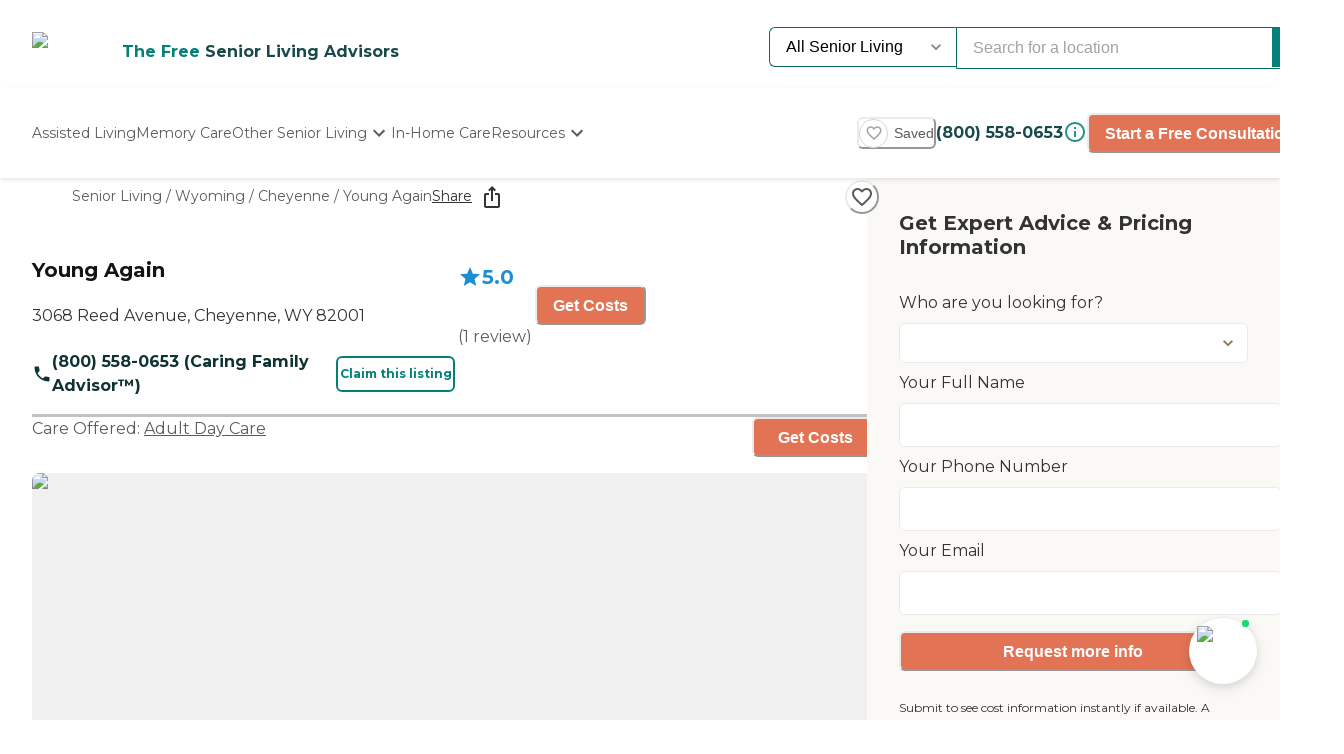

--- FILE ---
content_type: text/html; charset=utf-8
request_url: https://www.caring.com/senior-living/wyoming/cheyenne/young-again-82001
body_size: 74526
content:
<!DOCTYPE html><html lang="en"><head><meta charSet="utf-8"/><link rel="shortcut icon" href="/caring_public/favicon.ico"/><link rel="alternate" href="/caring_public/geo-listings.rss.xml" type="application/rss+xml" title="City Listings RSS Feed"/><script type="application/ld+json">{"@context":"https://schema.org","@type":"Thing"}</script><title>Young Again - 1 Review - Cheyenne, WY</title><meta name="robots" content="index,follow,max-snippet:-1,max-image-preview:large,max-video-preview:-1"/><meta name="description" content="Reviews plus photos and pricing for Young Again in Cheyenne, Wyoming. Find and compare nearby senior living communities at Caring.com."/><meta name="twitter:card" content="summary_large_image"/><meta property="og:title" content="Young Again - 1 Review - Cheyenne, WY"/><meta property="og:description" content="Reviews plus photos and pricing for Young Again in Cheyenne, Wyoming. Find and compare nearby senior living communities at Caring.com."/><meta property="og:url" content="https://www.caring.com/senior-living/wyoming/cheyenne/young-again-82001"/><meta property="og:type" content="website"/><meta property="og:image" content="https://www.caring.com/_next/image?url=%2F_next%2Fstatic%2Fmedia%2Fplaceholder_1.feb5a347.jpg&amp;w=1080&amp;q=75"/><meta property="og:image:alt" content="Young Again"/><meta property="og:image:width" content="400"/><meta property="og:image:height" content="400"/><link rel="canonical" href="https://www.caring.com/senior-living/wyoming/cheyenne/young-again-82001"/><meta name="viewport" content="width=device-width, initial-scale=1, viewport-fit=cover"/><meta name="keywords" content=""/><script type="application/ld+json">{"@context":"http://schema.org","@type":"LocalBusiness","name":"Young Again","url":"https://www.caring.com/senior-living/wyoming/cheyenne/young-again-82001","priceRange":"$$","address":{"@type":"PostalAddress","addressLocality":"Cheyenne","addressRegion":"Wyoming","postalCode":"82001","streetAddress":"3068 Reed Avenue"},"geo":{"@type":"GeoCoordinates","latitude":41.144001007,"longitude":-104.830001831},"review":[{"@context":"https://schema.org","@type":"Review","datePublished":"2012-05-23T21:04:14.000Z","headline":"I am a friend or relative of a resident","reviewBody":"This is a home based facility.  Because Cheyenne is a rather small  (70,000) town this is the only adult daycare available.  Susan (the owner) is the most caring person, and the elders in her care love it there.  My dad has dementia (rather advanced) and he goes there and they do bowling on the Wii and he enjoys spending time with his friends he has made there.  She is fully trained in medical emergencies and her home is very clean and &quot;user friendly&quot;.  However, last month her home caught on fire and thankfully everyone got out and no one was seriously injured.  Her husband did have some smoke inhalation but is doing fine now.  They have an older home and the wiring caught on fire in the middle of the night.  She has already found another place to get set back up and has called my mother several times making sure she is doing ok.  She called mom last week and could hear the stress in her voiece so she told mom she was coming to their home to sit with my dad for a few hours so mom could get some relief. and away time  She is a very caring person and loves what she does.  We all love her (including my dad) and don&apos;t know what we would do without her.  Mom is the full time caretaker so her alone (down) time is much needed and I am so thankful that she has Young Again to take my dad to where he is treated with respect and like a human being and we know he is safe.\n","author":{"@type":"Person","name":"Pam2"},"reviewRating":{"@type":"Rating","ratingValue":5,"worstRating":1,"bestRating":5}}],"aggregateRating":{"@type":"AggregateRating","ratingValue":5,"reviewCount":1}}</script><script type="application/ld+json">{"@context":"https://schema.org","@type":"BreadcrumbList","itemListElement":[{"@type":"ListItem","position":1,"item":{"@id":"https://www.caring.com/senior-living","name":"Senior Living"}},{"@type":"ListItem","position":2,"item":{"@id":"https://www.caring.com/senior-living/adult-day-care/wyoming","name":"Wyoming"}},{"@type":"ListItem","position":3,"item":{"@id":"https://www.caring.com/senior-living/adult-day-care/wyoming/cheyenne","name":"Cheyenne"}},{"@type":"ListItem","position":4,"item":{"@id":"https://www.caring.com/senior-living/wyoming/cheyenne/young-again-82001","name":"Young Again"}}]}</script><meta name="next-head-count" content="21"/><link rel="preload" href="/_next/static/media/904be59b21bd51cb-s.p.woff2" as="font" type="font/woff2" crossorigin="anonymous" data-next-font="size-adjust"/><link rel="preload" href="/_next/static/media/c9e6921c7fc300d8-s.p.woff2" as="font" type="font/woff2" crossorigin="anonymous" data-next-font="size-adjust"/><link rel="preload" href="/_next/static/css/7c810d7ee910e4ed.css" as="style"/><link rel="stylesheet" href="/_next/static/css/7c810d7ee910e4ed.css" data-n-g=""/><link rel="preload" href="/_next/static/css/7f47b9549bf34fb2.css" as="style"/><link rel="stylesheet" href="/_next/static/css/7f47b9549bf34fb2.css" data-n-p=""/><link rel="preload" href="/_next/static/css/ea92734c189d6523.css" as="style"/><link rel="stylesheet" href="/_next/static/css/ea92734c189d6523.css"/><link rel="preload" href="/_next/static/css/e2986803e381bd02.css" as="style"/><link rel="stylesheet" href="/_next/static/css/e2986803e381bd02.css"/><link rel="preload" href="/_next/static/css/7abd5817132d4843.css" as="style"/><link rel="stylesheet" href="/_next/static/css/7abd5817132d4843.css"/><link rel="preload" href="/_next/static/css/797cc6f3424ae500.css" as="style"/><link rel="stylesheet" href="/_next/static/css/797cc6f3424ae500.css"/><link rel="preload" href="/_next/static/css/b53848f06e1838f6.css" as="style"/><link rel="stylesheet" href="/_next/static/css/b53848f06e1838f6.css"/><link rel="preload" href="/_next/static/css/1eb2aa7b8bebbbb8.css" as="style"/><link rel="stylesheet" href="/_next/static/css/1eb2aa7b8bebbbb8.css"/><link rel="preload" href="/_next/static/css/e5b94010866ad9c0.css" as="style"/><link rel="stylesheet" href="/_next/static/css/e5b94010866ad9c0.css"/><link rel="preload" href="/_next/static/css/08fe8cba05242cee.css" as="style"/><link rel="stylesheet" href="/_next/static/css/08fe8cba05242cee.css"/><link rel="preload" href="/_next/static/css/34db0ec180585bbd.css" as="style"/><link rel="stylesheet" href="/_next/static/css/34db0ec180585bbd.css"/><link rel="preload" href="/_next/static/css/553e26433ebb8ccd.css" as="style"/><link rel="stylesheet" href="/_next/static/css/553e26433ebb8ccd.css"/><noscript data-n-css=""></noscript><script defer="" nomodule="" src="/_next/static/chunks/polyfills-42372ed130431b0a.js"></script><script defer="" src="/_next/static/chunks/4543.edcd4df2bf020f38.js"></script><script defer="" src="/_next/static/chunks/459.c02476f58fbcb603.js"></script><script defer="" src="/_next/static/chunks/3057.817d275791350e9c.js"></script><script defer="" src="/_next/static/chunks/7221.95ecd64641b41916.js"></script><script defer="" src="/_next/static/chunks/4372.93dd0c24ced37605.js"></script><script defer="" src="/_next/static/chunks/4103.2b66f14d376f66ce.js"></script><script defer="" src="/_next/static/chunks/5133.ccb5ad0e7516c6ca.js"></script><script defer="" src="/_next/static/chunks/5201.7e72e393cdf6af35.js"></script><script defer="" src="/_next/static/chunks/5269.31c52c0818e842bb.js"></script><script defer="" src="/_next/static/chunks/7838.62b1e046c84c5e74.js"></script><script defer="" src="/_next/static/chunks/6068.d7e3156efd6fa016.js"></script><script defer="" src="/_next/static/chunks/9478.b1c057e083e4a307.js"></script><script defer="" src="/_next/static/chunks/9729.c8ffea53dba0a1ab.js"></script><script defer="" src="/_next/static/chunks/2987.9d7c8c7ff04aba7b.js"></script><script defer="" src="/_next/static/chunks/170.830249ea81c45a1f.js"></script><script defer="" src="/_next/static/chunks/1263.9fd3f5ee4792e6f7.js"></script><script defer="" src="/_next/static/chunks/2692.e2a5f4a8fbd19b46.js"></script><script defer="" src="/_next/static/chunks/7694.3bfa42ad48f6730e.js"></script><script defer="" src="/_next/static/chunks/7295.22fff712a51a5dad.js"></script><script defer="" src="/_next/static/chunks/235.aecb7e709128f7e7.js"></script><script defer="" src="/_next/static/chunks/110.15a22dcb3c59a5b6.js"></script><script defer="" src="/_next/static/chunks/5777.0a1035656a759b52.js"></script><script defer="" src="/_next/static/chunks/869.5111f78dc1979465.js"></script><script defer="" src="/_next/static/chunks/4077.16b80422b757e7e4.js"></script><script defer="" src="/_next/static/chunks/1322-2ed4db8bbf8684f8.js"></script><script defer="" src="/_next/static/chunks/275.a17308026904be68.js"></script><script defer="" src="/_next/static/chunks/1839.c5ddd9ef04fe549f.js"></script><script defer="" src="/_next/static/chunks/5467.02fa088ff2c73a9a.js"></script><script defer="" src="/_next/static/chunks/2896.61ebca00de7a968a.js"></script><script defer="" src="/_next/static/chunks/3130.aab4ed53944dd63e.js"></script><script defer="" src="/_next/static/chunks/418.f867de289cdb1c79.js"></script><script defer="" src="/_next/static/chunks/2801.eb05988e95f96510.js"></script><script defer="" src="/_next/static/chunks/2683.64562675d43970d8.js"></script><script defer="" src="/_next/static/chunks/2869-290fd48fa58f13ae.js"></script><script defer="" src="/_next/static/chunks/2986.a34fdc635d2b34b8.js"></script><script defer="" src="/_next/static/chunks/2097.a562f3d1c075e789.js"></script><script defer="" src="/_next/static/chunks/6057.2a28e0479f27c04b.js"></script><script defer="" src="/_next/static/chunks/1230.dec6c9f83eed47cc.js"></script><script defer="" src="/_next/static/chunks/8231.ee15513ff2d02ace.js"></script><script defer="" src="/_next/static/chunks/4950-6cc553039611defa.js"></script><script defer="" src="/_next/static/chunks/6924-51f110d7fb8571d4.js"></script><script defer="" src="/_next/static/chunks/355-b76d935734d978b3.js"></script><script defer="" src="/_next/static/chunks/6156-b34244850be9cd1d.js"></script><script defer="" src="/_next/static/chunks/2309-ffd32206a0e321ec.js"></script><script defer="" src="/_next/static/chunks/6703.d97fb237b7fd55a6.js"></script><script defer="" src="/_next/static/chunks/9730.290ff7fce43590bb.js"></script><script defer="" src="/_next/static/chunks/1602.4b07052166db2766.js"></script><script defer="" src="/_next/static/chunks/3844.a45730652a4a34ea.js"></script><script defer="" src="/_next/static/chunks/3910.58e5b4e09846ab3c.js"></script><script defer="" src="/_next/static/chunks/1238.be2b4809c766737d.js"></script><script defer="" src="/_next/static/chunks/7791.88e90f3d147be2cb.js"></script><script defer="" src="/_next/static/chunks/5514.03d6e158b943a9c1.js"></script><script defer="" src="/_next/static/chunks/4197.ee7a746cc04c2d8a.js"></script><script defer="" src="/_next/static/chunks/8642.837bbdcb3796647a.js"></script><script defer="" src="/_next/static/chunks/4842.60d518ce32c02b94.js"></script><script defer="" src="/_next/static/chunks/9825.b4b3a3466b90867b.js"></script><script defer="" src="/_next/static/chunks/9734.8c1c96704eab3c1d.js"></script><script defer="" src="/_next/static/chunks/1221.dff3c08d82bf1283.js"></script><script defer="" src="/_next/static/chunks/2529.0951f4dad759a973.js"></script><script defer="" src="/_next/static/chunks/9256.05f549f0249dfc51.js"></script><script defer="" src="/_next/static/chunks/8932.3c61310c1a0760c7.js"></script><script defer="" src="/_next/static/chunks/5417.5b966208e336d550.js"></script><script defer="" src="/_next/static/chunks/2292.5b4811d528dac340.js"></script><script defer="" src="/_next/static/chunks/7362.3e98278b5a87790e.js"></script><script defer="" src="/_next/static/chunks/a63740d3-954ee2ef13705c92.js"></script><script defer="" src="/_next/static/chunks/737dfa3e-c992f517f3972c2b.js"></script><script defer="" src="/_next/static/chunks/8261-473cfa97c7405f7f.js"></script><script defer="" src="/_next/static/chunks/7787.f77c79229368788f.js"></script><script defer="" src="/_next/static/chunks/98ea7ec2.27f670d40f487aaf.js"></script><script defer="" src="/_next/static/chunks/5e2a4920.6932ab0b5041764e.js"></script><script defer="" src="/_next/static/chunks/4059.47aa8845c8a4d873.js"></script><script defer="" src="/_next/static/chunks/4311.adab1747019ae12b.js"></script><script defer="" src="/_next/static/chunks/3609.c31dfc8233adc93e.js"></script><script defer="" src="/_next/static/chunks/2933.1dd965b2f71c3532.js"></script><script defer="" src="/_next/static/chunks/9435.f985085cd0efbe20.js"></script><script defer="" src="/_next/static/chunks/573.9bfce11d76cc4bb0.js"></script><script defer="" src="/_next/static/chunks/546-2da6f2c84c38dd02.js"></script><script defer="" src="/_next/static/chunks/7141.fe12419251473671.js"></script><script defer="" src="/_next/static/chunks/8247.8ef6d35b881a616f.js"></script><script defer="" src="/_next/static/chunks/2336.8c37730594c77b23.js"></script><script defer="" src="/_next/static/chunks/3566.edd765e736d235c6.js"></script><script src="/_next/static/chunks/webpack-96c4b9ef6b64c041.js" defer=""></script><script src="/_next/static/chunks/framework-dcaed76b676e6e6a.js" defer=""></script><script src="/_next/static/chunks/main-fedfc017274764eb.js" defer=""></script><script src="/_next/static/chunks/pages/_app-7d150ee274626531.js" defer=""></script><script src="/_next/static/chunks/545f34e4-9b46da0effef6e8e.js" defer=""></script><script src="/_next/static/chunks/a3ff1dbb-fa8362b6fadde22f.js" defer=""></script><script src="/_next/static/chunks/d0c16330-35f03dce531a4e84.js" defer=""></script><script src="/_next/static/chunks/252f366e-73390493abe8cb85.js" defer=""></script><script src="/_next/static/chunks/0c428ae2-4a15ce589890caed.js" defer=""></script><script src="/_next/static/chunks/78e521c3-037d8296da22be89.js" defer=""></script><script src="/_next/static/chunks/1bfc9850-7f4c4475691d56e8.js" defer=""></script><script src="/_next/static/chunks/ae51ba48-42116431de5a79b9.js" defer=""></script><script src="/_next/static/chunks/95b64a6e-dedec41ad203dcd1.js" defer=""></script><script src="/_next/static/chunks/1461-2e147742e850e145.js" defer=""></script><script src="/_next/static/chunks/6953-778abb4908b1d7b4.js" defer=""></script><script src="/_next/static/chunks/3227-18eaeed12949b1ee.js" defer=""></script><script src="/_next/static/chunks/1535-562caba8589b7b53.js" defer=""></script><script src="/_next/static/chunks/3440-a7a4100d19260acb.js" defer=""></script><script src="/_next/static/chunks/4836-e39bf004c4b2cf85.js" defer=""></script><script src="/_next/static/chunks/4149-d44353b7f8f4ea79.js" defer=""></script><script src="/_next/static/chunks/226-7d38b2bc467aca7f.js" defer=""></script><script src="/_next/static/chunks/9064-ccdd1b970bcc164e.js" defer=""></script><script src="/_next/static/chunks/6051-6907e54fef49c151.js" defer=""></script><script src="/_next/static/chunks/5705-a9c070b43f144e5a.js" defer=""></script><script src="/_next/static/chunks/4900-e8164f859519ecb7.js" defer=""></script><script src="/_next/static/chunks/1803-f623a32a2fe39cf7.js" defer=""></script><script src="/_next/static/chunks/6184-d7d30185e3e2ce1a.js" defer=""></script><script src="/_next/static/chunks/5990-96f631e450767458.js" defer=""></script><script src="/_next/static/chunks/1323-8bec081b9d36ceaf.js" defer=""></script><script src="/_next/static/chunks/5079-abb37b7ba2f11b07.js" defer=""></script><script src="/_next/static/chunks/4490-debde40e97d76ae1.js" defer=""></script><script src="/_next/static/chunks/4545-0f39af0bd030771d.js" defer=""></script><script src="/_next/static/chunks/585-2b7e9bf1b7925858.js" defer=""></script><script src="/_next/static/chunks/4461-1e352a3bbfcb410d.js" defer=""></script><script src="/_next/static/chunks/7892-4427a28bf5fe45e9.js" defer=""></script><script src="/_next/static/chunks/9974-be2f794916eb7bad.js" defer=""></script><script src="/_next/static/chunks/1791-523be376bd59f5b1.js" defer=""></script><script src="/_next/static/chunks/9948-e0ff4b6c5d027fd8.js" defer=""></script><script src="/_next/static/chunks/pages/senior-living/%5BcareTypeOrState%5D/%5BstateOrCountyOrCity%5D/%5BcountyOrCityOrProvider%5D-ac6c3653087b6a7a.js" defer=""></script><script src="/_next/static/soJT6gocr4IBA0PSbdLFr/_buildManifest.js" defer=""></script><script src="/_next/static/soJT6gocr4IBA0PSbdLFr/_ssgManifest.js" defer=""></script><style id="__jsx-3086177001">:root{--font-montserrat:'__Montserrat_667262', '__Montserrat_Fallback_667262'}</style></head><body><div id="__next"><style data-emotion="css-global 1e5uz8c">:host,:root,[data-theme]{--chakra-ring-inset:var(--chakra-empty,/*!*/ /*!*/);--chakra-ring-offset-width:0px;--chakra-ring-offset-color:#fff;--chakra-ring-color:rgba(66, 153, 225, 0.6);--chakra-ring-offset-shadow:0 0 #0000;--chakra-ring-shadow:0 0 #0000;--chakra-space-x-reverse:0;--chakra-space-y-reverse:0;--chakra-colors-transparent:transparent;--chakra-colors-current:currentColor;--chakra-colors-black-500:#333333;--chakra-colors-black-600:#0F3233;--chakra-colors-black-700:#0F3233B2;--chakra-colors-white-50:#F0F0F055;--chakra-colors-white-100:#FFFFFFCC;--chakra-colors-whiteAlpha-50:rgba(255, 255, 255, 0.04);--chakra-colors-whiteAlpha-100:rgba(255, 255, 255, 0.06);--chakra-colors-whiteAlpha-200:rgba(255, 255, 255, 0.08);--chakra-colors-whiteAlpha-300:rgba(255, 255, 255, 0.16);--chakra-colors-whiteAlpha-400:rgba(255, 255, 255, 0.24);--chakra-colors-whiteAlpha-500:rgba(255, 255, 255, 0.36);--chakra-colors-whiteAlpha-600:rgba(255, 255, 255, 0.48);--chakra-colors-whiteAlpha-700:rgba(255, 255, 255, 0.64);--chakra-colors-whiteAlpha-800:rgba(255, 255, 255, 0.80);--chakra-colors-whiteAlpha-900:rgba(255, 255, 255, 0.92);--chakra-colors-blackAlpha-50:rgba(0, 0, 0, 0.04);--chakra-colors-blackAlpha-100:rgba(0, 0, 0, 0.06);--chakra-colors-blackAlpha-200:rgba(0, 0, 0, 0.08);--chakra-colors-blackAlpha-300:rgba(0, 0, 0, 0.16);--chakra-colors-blackAlpha-400:rgba(0, 0, 0, 0.24);--chakra-colors-blackAlpha-500:rgba(0, 0, 0, 0.36);--chakra-colors-blackAlpha-600:rgba(0, 0, 0, 0.48);--chakra-colors-blackAlpha-700:rgba(0, 0, 0, 0.64);--chakra-colors-blackAlpha-800:rgba(0, 0, 0, 0.80);--chakra-colors-blackAlpha-900:rgba(0, 0, 0, 0.92);--chakra-colors-gray-50:#F5F5F5;--chakra-colors-gray-100:#F0F0F0;--chakra-colors-gray-200:#EBEBEB;--chakra-colors-gray-300:#D6D6D6;--chakra-colors-gray-400:#C2C2C2;--chakra-colors-gray-500:#A3A3A3;--chakra-colors-gray-600:#858585;--chakra-colors-gray-700:#5C5C5C;--chakra-colors-gray-800:#333333;--chakra-colors-gray-900:#141414;--chakra-colors-red-50:#FFE8E0;--chakra-colors-red-100:#FFBFB1;--chakra-colors-red-200:#FF917F;--chakra-colors-red-300:#FF604D;--chakra-colors-red-400:#FE431B;--chakra-colors-red-500:#E53A01;--chakra-colors-red-600:#B33700;--chakra-colors-red-700:#812F00;--chakra-colors-red-800:#4F1F00;--chakra-colors-red-900:#200D00;--chakra-colors-orange-50:#FFFAF0;--chakra-colors-orange-100:#FEEBCB;--chakra-colors-orange-200:#FBD38D;--chakra-colors-orange-300:#F6AD55;--chakra-colors-orange-400:#ED8936;--chakra-colors-orange-500:#DD6B20;--chakra-colors-orange-600:#C05621;--chakra-colors-orange-700:#9C4221;--chakra-colors-orange-800:#7B341E;--chakra-colors-orange-900:#652B19;--chakra-colors-yellow-50:#F5F3EF;--chakra-colors-yellow-100:#E4DDD3;--chakra-colors-yellow-200:#D3C6B6;--chakra-colors-yellow-300:#C1B09A;--chakra-colors-yellow-400:#B09A7D;--chakra-colors-yellow-500:#9E8461;--chakra-colors-yellow-600:#7F6A4D;--chakra-colors-yellow-700:#5F4F3A;--chakra-colors-yellow-800:#3F3527;--chakra-colors-yellow-900:#201A13;--chakra-colors-green-50:#F0FFF4;--chakra-colors-green-100:#C6F6D5;--chakra-colors-green-200:#9AE6B4;--chakra-colors-green-300:#68D391;--chakra-colors-green-400:#48BB78;--chakra-colors-green-500:#38A169;--chakra-colors-green-600:#25855A;--chakra-colors-green-700:#276749;--chakra-colors-green-800:#22543D;--chakra-colors-green-900:#1C4532;--chakra-colors-teal-50:#F0F3F4;--chakra-colors-teal-100:#D5DCE2;--chakra-colors-teal-200:#BAC6CF;--chakra-colors-teal-300:#9FAFBC;--chakra-colors-teal-400:#8499A9;--chakra-colors-teal-500:#698296;--chakra-colors-teal-600:#546878;--chakra-colors-teal-700:#3F4E5A;--chakra-colors-teal-800:#2A343C;--chakra-colors-teal-900:#151A1E;--chakra-colors-blue-50:#EBF8FF;--chakra-colors-blue-100:#BEE3F8;--chakra-colors-blue-200:#90CDF4;--chakra-colors-blue-300:#63B3ED;--chakra-colors-blue-400:#4299E1;--chakra-colors-blue-500:#3182CE;--chakra-colors-blue-600:#2B6CB0;--chakra-colors-blue-700:#2C5282;--chakra-colors-blue-800:#2A4365;--chakra-colors-blue-900:#1A365D;--chakra-colors-cyan-50:#EDFDFD;--chakra-colors-cyan-100:#C4F1F9;--chakra-colors-cyan-200:#9DECF9;--chakra-colors-cyan-300:#76E4F7;--chakra-colors-cyan-400:#0BC5EA;--chakra-colors-cyan-500:#00B5D8;--chakra-colors-cyan-600:#00A3C4;--chakra-colors-cyan-700:#0987A0;--chakra-colors-cyan-800:#086F83;--chakra-colors-cyan-900:#065666;--chakra-colors-purple-50:#EEF3F6;--chakra-colors-purple-100:#D0DDE7;--chakra-colors-purple-200:#B2C8D7;--chakra-colors-purple-300:#94B2C7;--chakra-colors-purple-400:#769DB7;--chakra-colors-purple-500:#5887A8;--chakra-colors-purple-600:#466C86;--chakra-colors-purple-700:#355165;--chakra-colors-purple-800:#233643;--chakra-colors-purple-900:#121B22;--chakra-colors-pink-50:#FFF5F7;--chakra-colors-pink-100:#FED7E2;--chakra-colors-pink-200:#FBB6CE;--chakra-colors-pink-300:#F687B3;--chakra-colors-pink-400:#ED64A6;--chakra-colors-pink-500:#D53F8C;--chakra-colors-pink-600:#B83280;--chakra-colors-pink-700:#97266D;--chakra-colors-pink-800:#702459;--chakra-colors-pink-900:#521B41;--chakra-colors-linkedin-50:#E8F4F9;--chakra-colors-linkedin-100:#CFEDFB;--chakra-colors-linkedin-200:#9BDAF3;--chakra-colors-linkedin-300:#68C7EC;--chakra-colors-linkedin-400:#34B3E4;--chakra-colors-linkedin-500:#00A0DC;--chakra-colors-linkedin-600:#008CC9;--chakra-colors-linkedin-700:#0077B5;--chakra-colors-linkedin-800:#005E93;--chakra-colors-linkedin-900:#004471;--chakra-colors-facebook-50:#E8F4F9;--chakra-colors-facebook-100:#D9DEE9;--chakra-colors-facebook-200:#B7C2DA;--chakra-colors-facebook-300:#6482C0;--chakra-colors-facebook-400:#4267B2;--chakra-colors-facebook-500:#385898;--chakra-colors-facebook-600:#314E89;--chakra-colors-facebook-700:#29487D;--chakra-colors-facebook-800:#223B67;--chakra-colors-facebook-900:#1E355B;--chakra-colors-messenger-50:#D0E6FF;--chakra-colors-messenger-100:#B9DAFF;--chakra-colors-messenger-200:#A2CDFF;--chakra-colors-messenger-300:#7AB8FF;--chakra-colors-messenger-400:#2E90FF;--chakra-colors-messenger-500:#0078FF;--chakra-colors-messenger-600:#0063D1;--chakra-colors-messenger-700:#0052AC;--chakra-colors-messenger-800:#003C7E;--chakra-colors-messenger-900:#002C5C;--chakra-colors-whatsapp-50:#dffeec;--chakra-colors-whatsapp-100:#b9f5d0;--chakra-colors-whatsapp-200:#90edb3;--chakra-colors-whatsapp-300:#65e495;--chakra-colors-whatsapp-400:#3cdd78;--chakra-colors-whatsapp-500:#22c35e;--chakra-colors-whatsapp-600:#179848;--chakra-colors-whatsapp-700:#0c6c33;--chakra-colors-whatsapp-800:#01421c;--chakra-colors-whatsapp-900:#001803;--chakra-colors-twitter-50:#E5F4FD;--chakra-colors-twitter-100:#C8E9FB;--chakra-colors-twitter-200:#A8DCFA;--chakra-colors-twitter-300:#83CDF7;--chakra-colors-twitter-400:#57BBF5;--chakra-colors-twitter-500:#1DA1F2;--chakra-colors-twitter-600:#1A94DA;--chakra-colors-twitter-700:#1681BF;--chakra-colors-twitter-800:#136B9E;--chakra-colors-twitter-900:#0D4D71;--chakra-colors-telegram-50:#E3F2F9;--chakra-colors-telegram-100:#C5E4F3;--chakra-colors-telegram-200:#A2D4EC;--chakra-colors-telegram-300:#7AC1E4;--chakra-colors-telegram-400:#47A9DA;--chakra-colors-telegram-500:#0088CC;--chakra-colors-telegram-600:#007AB8;--chakra-colors-telegram-700:#006BA1;--chakra-colors-telegram-800:#005885;--chakra-colors-telegram-900:#003F5E;--chakra-colors-caringBlue-100:#E9F0FB;--chakra-colors-caringBlue-200:#3977C8;--chakra-colors-caringBlue-500:#285793;--chakra-colors-caringBlue-600:#174A69;--chakra-colors-caringBlue-700:#2D3748;--chakra-colors-caringBlue-800:#061C2A;--chakra-colors-caringGray-100:#F0F0F0;--chakra-colors-caringGray-200:#EBEBEB;--chakra-colors-caringGray-300:#777777;--chakra-colors-caringTeal-500:#086961;--chakra-colors-primary-50:#e8f1eb;--chakra-colors-primary-100:#e2f2e7;--chakra-colors-primary-200:#d5ecdc;--chakra-colors-primary-300:#abd7c8;--chakra-colors-primary-400:#6db7ab;--chakra-colors-primary-500:#2a948b;--chakra-colors-primary-600:#048079;--chakra-colors-primary-700:#086961;--chakra-colors-primary-800:#18494d;--chakra-colors-primary-900:#0f3233;--chakra-colors-secondary-50:#faf5f4;--chakra-colors-secondary-100:#f8edea;--chakra-colors-secondary-200:#f2ded9;--chakra-colors-secondary-300:#f0cbc0;--chakra-colors-secondary-400:#e27455;--chakra-colors-secondary-500:#e27455;--chakra-colors-secondary-600:#cb684d;--chakra-colors-secondary-700:#9e513b;--chakra-colors-secondary-800:#713a2b;--chakra-colors-secondary-900:#5a2e22;--chakra-colors-tertiary-50:#fff9e8;--chakra-colors-tertiary-100:#fdf5d8;--chakra-colors-tertiary-200:#faefc5;--chakra-colors-tertiary-300:#f6e49d;--chakra-colors-tertiary-400:#f4d977;--chakra-colors-tertiary-500:#f9cd6c;--chakra-colors-tertiary-600:#febe14;--chakra-colors-tertiary-700:#e5ab12;--chakra-colors-tertiary-800:#cb9810;--chakra-colors-tertiary-900:#b2850e;--chakra-colors-accent-50:#e6f9f8;--chakra-colors-accent-100:#b4edea;--chakra-colors-accent-200:#9be7e3;--chakra-colors-accent-300:#6adad4;--chakra-colors-accent-400:#38cec6;--chakra-colors-accent-500:#06c2b8;--chakra-colors-accent-600:#059b93;--chakra-colors-accent-700:#048881;--chakra-colors-accent-800:#03615c;--chakra-colors-accent-900:#023a37;--chakra-colors-background-50:#FBF9F5;--chakra-colors-background-100:#F6F3E8;--chakra-colors-background-200:#EFEBD9;--chakra-colors-background-300:#EADDB5;--chakra-colors-background-400:#D7C79A;--chakra-colors-background-500:#C1AE7E;--chakra-colors-background-600:#A89261;--chakra-colors-background-700:#86754E;--chakra-colors-background-800:#544931;--chakra-colors-background-900:#322C1D;--chakra-colors-success-50:#e6f8ef;--chakra-colors-success-100:#cef1e0;--chakra-colors-success-200:#9ce2c1;--chakra-colors-success-300:#68d391;--chakra-colors-success-400:#39c582;--chakra-colors-success-500:#08b763;--chakra-colors-success-600:#06924f;--chakra-colors-success-700:#056e3b;--chakra-colors-success-800:#034928;--chakra-colors-success-900:#022514;--chakra-colors-error-50:#ffe8e0;--chakra-colors-error-100:#ffbfb1;--chakra-colors-error-200:#ff917f;--chakra-colors-error-300:#f7604d;--chakra-colors-error-400:#fe431b;--chakra-colors-error-500:#e53a01;--chakra-colors-error-600:#b33700;--chakra-colors-error-700:#812f00;--chakra-colors-error-800:#4f1f00;--chakra-colors-error-900:#200d00;--chakra-colors-info-50:#e8f4fb;--chakra-colors-info-100:#d2e8f6;--chakra-colors-info-200:#a4d2ed;--chakra-colors-info-300:#77bbe5;--chakra-colors-info-400:#49a5dc;--chakra-colors-info-500:#1c8ed3;--chakra-colors-info-600:#1672a9;--chakra-colors-info-700:#11557f;--chakra-colors-info-800:#0b3954;--chakra-colors-info-900:#061c2a;--chakra-colors-graphic-50:#fbf9f5;--chakra-colors-graphic-100:#f6f3e8;--chakra-colors-graphic-200:#efebd9;--chakra-colors-graphic-300:#eaddb5;--chakra-colors-graphic-400:#d7c79a;--chakra-colors-graphic-500:#c1ae7e;--chakra-colors-graphic-600:#a89261;--chakra-colors-graphic-700:#86754e;--chakra-colors-graphic-800:#544931;--chakra-colors-graphic-900:#322c1d;--chakra-colors-link-50:#048079;--chakra-colors-link-100:#048079;--chakra-colors-link-200:#048079;--chakra-colors-link-300:#048079;--chakra-colors-link-400:#048079;--chakra-colors-link-500:#048079;--chakra-colors-link-600:#048079;--chakra-colors-link-700:#048079;--chakra-colors-link-800:#048079;--chakra-colors-link-900:#048079;--chakra-borders-none:0;--chakra-borders-1px:1px solid;--chakra-borders-2px:2px solid;--chakra-borders-4px:4px solid;--chakra-borders-8px:8px solid;--chakra-fonts-heading:var(--font-montserrat);--chakra-fonts-body:var(--font-montserrat);--chakra-fonts-mono:SFMono-Regular,Menlo,Monaco,Consolas,"Liberation Mono","Courier New",monospace;--chakra-fontSizes-3xs:0.45rem;--chakra-fontSizes-2xs:0.625rem;--chakra-fontSizes-xs:0.75rem;--chakra-fontSizes-sm:0.875rem;--chakra-fontSizes-md:1rem;--chakra-fontSizes-lg:1.125rem;--chakra-fontSizes-xl:1.25rem;--chakra-fontSizes-2xl:1.5rem;--chakra-fontSizes-3xl:1.875rem;--chakra-fontSizes-4xl:2.25rem;--chakra-fontSizes-5xl:3rem;--chakra-fontSizes-6xl:3.75rem;--chakra-fontSizes-7xl:4.5rem;--chakra-fontSizes-8xl:6rem;--chakra-fontSizes-9xl:8rem;--chakra-fontWeights-hairline:100;--chakra-fontWeights-thin:200;--chakra-fontWeights-light:300;--chakra-fontWeights-normal:400;--chakra-fontWeights-medium:500;--chakra-fontWeights-semibold:600;--chakra-fontWeights-bold:700;--chakra-fontWeights-extrabold:800;--chakra-fontWeights-black:900;--chakra-letterSpacings-tighter:-0.05em;--chakra-letterSpacings-tight:-0.025em;--chakra-letterSpacings-normal:0;--chakra-letterSpacings-wide:0.025em;--chakra-letterSpacings-wider:0.05em;--chakra-letterSpacings-widest:0.1em;--chakra-lineHeights-3:.75rem;--chakra-lineHeights-4:1rem;--chakra-lineHeights-5:1.25rem;--chakra-lineHeights-6:1.5rem;--chakra-lineHeights-7:1.75rem;--chakra-lineHeights-8:2rem;--chakra-lineHeights-9:2.25rem;--chakra-lineHeights-10:2.5rem;--chakra-lineHeights-normal:normal;--chakra-lineHeights-none:1;--chakra-lineHeights-shorter:1.25;--chakra-lineHeights-short:1.375;--chakra-lineHeights-base:1.5;--chakra-lineHeights-tall:1.625;--chakra-lineHeights-taller:2;--chakra-radii-none:0;--chakra-radii-sm:0.125rem;--chakra-radii-base:0.25rem;--chakra-radii-md:0.375rem;--chakra-radii-lg:0.5rem;--chakra-radii-xl:0.75rem;--chakra-radii-2xl:1rem;--chakra-radii-3xl:1.5rem;--chakra-radii-full:9999px;--chakra-space-1:0.25rem;--chakra-space-2:0.5rem;--chakra-space-3:0.75rem;--chakra-space-4:1rem;--chakra-space-5:1.25rem;--chakra-space-6:1.5rem;--chakra-space-7:1.75rem;--chakra-space-8:2rem;--chakra-space-9:2.25rem;--chakra-space-10:2.5rem;--chakra-space-12:3rem;--chakra-space-14:3.5rem;--chakra-space-16:4rem;--chakra-space-20:5rem;--chakra-space-24:6rem;--chakra-space-28:7rem;--chakra-space-32:8rem;--chakra-space-36:9rem;--chakra-space-40:10rem;--chakra-space-44:11rem;--chakra-space-48:12rem;--chakra-space-52:13rem;--chakra-space-56:14rem;--chakra-space-60:15rem;--chakra-space-64:16rem;--chakra-space-72:18rem;--chakra-space-80:20rem;--chakra-space-96:24rem;--chakra-space-px:1px;--chakra-space-0-5:0.125rem;--chakra-space-1-5:0.375rem;--chakra-space-2-5:0.625rem;--chakra-space-3-5:0.875rem;--chakra-shadows-xs:0 0 0 1px rgba(0, 0, 0, 0.05);--chakra-shadows-sm:0 1px 2px 0 rgba(0, 0, 0, 0.05);--chakra-shadows-base:0 1px 3px 0 rgba(0, 0, 0, 0.1),0 1px 2px 0 rgba(0, 0, 0, 0.06);--chakra-shadows-md:0 4px 6px -1px rgba(0, 0, 0, 0.1),0 2px 4px -1px rgba(0, 0, 0, 0.06);--chakra-shadows-lg:0 10px 15px -3px rgba(0, 0, 0, 0.1),0 4px 6px -2px rgba(0, 0, 0, 0.05);--chakra-shadows-xl:0 20px 25px -5px rgba(0, 0, 0, 0.1),0 10px 10px -5px rgba(0, 0, 0, 0.04);--chakra-shadows-2xl:0 25px 50px -12px rgba(0, 0, 0, 0.25);--chakra-shadows-outline:0 0 0 3px rgba(66, 153, 225, 0.6);--chakra-shadows-inner:inset 0 2px 4px 0 rgba(0,0,0,0.06);--chakra-shadows-none:none;--chakra-shadows-dark-lg:rgba(0, 0, 0, 0.1) 0px 0px 0px 1px,rgba(0, 0, 0, 0.2) 0px 5px 10px,rgba(0, 0, 0, 0.4) 0px 15px 40px;--chakra-sizes-1:0.25rem;--chakra-sizes-2:0.5rem;--chakra-sizes-3:0.75rem;--chakra-sizes-4:1rem;--chakra-sizes-5:1.25rem;--chakra-sizes-6:1.5rem;--chakra-sizes-7:1.75rem;--chakra-sizes-8:2rem;--chakra-sizes-9:2.25rem;--chakra-sizes-10:2.5rem;--chakra-sizes-12:3rem;--chakra-sizes-14:3.5rem;--chakra-sizes-16:4rem;--chakra-sizes-20:5rem;--chakra-sizes-24:6rem;--chakra-sizes-28:7rem;--chakra-sizes-32:8rem;--chakra-sizes-36:9rem;--chakra-sizes-40:10rem;--chakra-sizes-44:11rem;--chakra-sizes-48:12rem;--chakra-sizes-52:13rem;--chakra-sizes-56:14rem;--chakra-sizes-60:15rem;--chakra-sizes-64:16rem;--chakra-sizes-72:18rem;--chakra-sizes-80:20rem;--chakra-sizes-96:24rem;--chakra-sizes-px:1px;--chakra-sizes-0-5:0.125rem;--chakra-sizes-1-5:0.375rem;--chakra-sizes-2-5:0.625rem;--chakra-sizes-3-5:0.875rem;--chakra-sizes-max:max-content;--chakra-sizes-min:min-content;--chakra-sizes-full:100%;--chakra-sizes-3xs:14rem;--chakra-sizes-2xs:16rem;--chakra-sizes-xs:20rem;--chakra-sizes-sm:24rem;--chakra-sizes-md:28rem;--chakra-sizes-lg:32rem;--chakra-sizes-xl:36rem;--chakra-sizes-2xl:42rem;--chakra-sizes-3xl:48rem;--chakra-sizes-4xl:56rem;--chakra-sizes-5xl:64rem;--chakra-sizes-6xl:72rem;--chakra-sizes-7xl:80rem;--chakra-sizes-8xl:90rem;--chakra-sizes-prose:60ch;--chakra-sizes-container-sm:640px;--chakra-sizes-container-md:768px;--chakra-sizes-container-lg:1024px;--chakra-sizes-container-xl:1280px;--chakra-zIndices-hide:-1;--chakra-zIndices-auto:auto;--chakra-zIndices-base:0;--chakra-zIndices-docked:10;--chakra-zIndices-dropdown:1000;--chakra-zIndices-sticky:1100;--chakra-zIndices-banner:1200;--chakra-zIndices-overlay:1300;--chakra-zIndices-modal:1400;--chakra-zIndices-popover:1500;--chakra-zIndices-skipLink:1600;--chakra-zIndices-toast:1700;--chakra-zIndices-tooltip:1800;--chakra-transition-property-common:background-color,border-color,color,fill,stroke,opacity,box-shadow,transform;--chakra-transition-property-colors:background-color,border-color,color,fill,stroke;--chakra-transition-property-dimensions:width,height;--chakra-transition-property-position:left,right,top,bottom;--chakra-transition-property-background:background-color,background-image,background-position;--chakra-transition-easing-ease-in:cubic-bezier(0.4, 0, 1, 1);--chakra-transition-easing-ease-out:cubic-bezier(0, 0, 0.2, 1);--chakra-transition-easing-ease-in-out:cubic-bezier(0.4, 0, 0.2, 1);--chakra-transition-duration-ultra-fast:50ms;--chakra-transition-duration-faster:100ms;--chakra-transition-duration-fast:150ms;--chakra-transition-duration-normal:200ms;--chakra-transition-duration-slow:300ms;--chakra-transition-duration-slower:400ms;--chakra-transition-duration-ultra-slow:500ms;--chakra-blur-none:0;--chakra-blur-sm:4px;--chakra-blur-base:8px;--chakra-blur-md:12px;--chakra-blur-lg:16px;--chakra-blur-xl:24px;--chakra-blur-2xl:40px;--chakra-blur-3xl:64px;--chakra-breakpoints-base:0em;--chakra-breakpoints-sm:30em;--chakra-breakpoints-md:48em;--chakra-breakpoints-lg:62em;--chakra-breakpoints-xl:80em;--chakra-breakpoints-2xl:96em;--chakra-breakpoints-3xl:100em;}.chakra-ui-light :host:not([data-theme]),.chakra-ui-light :root:not([data-theme]),.chakra-ui-light [data-theme]:not([data-theme]),[data-theme=light] :host:not([data-theme]),[data-theme=light] :root:not([data-theme]),[data-theme=light] [data-theme]:not([data-theme]),:host[data-theme=light],:root[data-theme=light],[data-theme][data-theme=light]{--chakra-colors-chakra-body-text:var(--chakra-colors-gray-800);--chakra-colors-chakra-body-bg:white;--chakra-colors-chakra-border-color:var(--chakra-colors-gray-200);--chakra-colors-chakra-inverse-text:white;--chakra-colors-chakra-subtle-bg:var(--chakra-colors-gray-100);--chakra-colors-chakra-subtle-text:var(--chakra-colors-gray-600);--chakra-colors-chakra-placeholder-color:var(--chakra-colors-gray-500);}.chakra-ui-dark :host:not([data-theme]),.chakra-ui-dark :root:not([data-theme]),.chakra-ui-dark [data-theme]:not([data-theme]),[data-theme=dark] :host:not([data-theme]),[data-theme=dark] :root:not([data-theme]),[data-theme=dark] [data-theme]:not([data-theme]),:host[data-theme=dark],:root[data-theme=dark],[data-theme][data-theme=dark]{--chakra-colors-chakra-body-text:var(--chakra-colors-whiteAlpha-900);--chakra-colors-chakra-body-bg:var(--chakra-colors-gray-800);--chakra-colors-chakra-border-color:var(--chakra-colors-whiteAlpha-300);--chakra-colors-chakra-inverse-text:var(--chakra-colors-gray-800);--chakra-colors-chakra-subtle-bg:var(--chakra-colors-gray-700);--chakra-colors-chakra-subtle-text:var(--chakra-colors-gray-400);--chakra-colors-chakra-placeholder-color:var(--chakra-colors-whiteAlpha-400);}</style><style data-emotion="css-global fubdgu">html{line-height:1.5;-webkit-text-size-adjust:100%;font-family:system-ui,sans-serif;-webkit-font-smoothing:antialiased;text-rendering:optimizeLegibility;-moz-osx-font-smoothing:grayscale;touch-action:manipulation;}body{position:relative;min-height:100%;margin:0;font-feature-settings:"kern";}:where(*, *::before, *::after){border-width:0;border-style:solid;box-sizing:border-box;word-wrap:break-word;}main{display:block;}hr{border-top-width:1px;box-sizing:content-box;height:0;overflow:visible;}:where(pre, code, kbd,samp){font-family:SFMono-Regular,Menlo,Monaco,Consolas,monospace;font-size:1em;}a{background-color:transparent;color:inherit;-webkit-text-decoration:inherit;text-decoration:inherit;}abbr[title]{border-bottom:none;-webkit-text-decoration:underline;text-decoration:underline;-webkit-text-decoration:underline dotted;-webkit-text-decoration:underline dotted;text-decoration:underline dotted;}:where(b, strong){font-weight:bold;}small{font-size:80%;}:where(sub,sup){font-size:75%;line-height:0;position:relative;vertical-align:baseline;}sub{bottom:-0.25em;}sup{top:-0.5em;}img{border-style:none;}:where(button, input, optgroup, select, textarea){font-family:inherit;font-size:100%;line-height:1.15;margin:0;}:where(button, input){overflow:visible;}:where(button, select){text-transform:none;}:where(
          button::-moz-focus-inner,
          [type="button"]::-moz-focus-inner,
          [type="reset"]::-moz-focus-inner,
          [type="submit"]::-moz-focus-inner
        ){border-style:none;padding:0;}fieldset{padding:0.35em 0.75em 0.625em;}legend{box-sizing:border-box;color:inherit;display:table;max-width:100%;padding:0;white-space:normal;}progress{vertical-align:baseline;}textarea{overflow:auto;}:where([type="checkbox"], [type="radio"]){box-sizing:border-box;padding:0;}input[type="number"]::-webkit-inner-spin-button,input[type="number"]::-webkit-outer-spin-button{-webkit-appearance:none!important;}input[type="number"]{-moz-appearance:textfield;}input[type="search"]{-webkit-appearance:textfield;outline-offset:-2px;}input[type="search"]::-webkit-search-decoration{-webkit-appearance:none!important;}::-webkit-file-upload-button{-webkit-appearance:button;font:inherit;}details{display:block;}summary{display:-webkit-box;display:-webkit-list-item;display:-ms-list-itembox;display:list-item;}template{display:none;}[hidden]{display:none!important;}:where(
          blockquote,
          dl,
          dd,
          h1,
          h2,
          h3,
          h4,
          h5,
          h6,
          hr,
          figure,
          p,
          pre
        ){margin:0;}button{background:transparent;padding:0;}fieldset{margin:0;padding:0;}:where(ol, ul){margin:0;padding:0;}textarea{resize:vertical;}:where(button, [role="button"]){cursor:pointer;}button::-moz-focus-inner{border:0!important;}table{border-collapse:collapse;}:where(h1, h2, h3, h4, h5, h6){font-size:inherit;font-weight:inherit;}:where(button, input, optgroup, select, textarea){padding:0;line-height:inherit;color:inherit;}:where(img, svg, video, canvas, audio, iframe, embed, object){display:block;}:where(img, video){max-width:100%;height:auto;}[data-js-focus-visible] :focus:not([data-focus-visible-added]):not(
          [data-focus-visible-disabled]
        ){outline:none;box-shadow:none;}select::-ms-expand{display:none;}:root,:host{--chakra-vh:100vh;}@supports (height: -webkit-fill-available){:root,:host{--chakra-vh:-webkit-fill-available;}}@supports (height: -moz-fill-available){:root,:host{--chakra-vh:-moz-fill-available;}}@supports (height: 100dvh){:root,:host{--chakra-vh:100dvh;}}</style><style data-emotion="css-global 1gqkwfx">body{font-family:var(--chakra-fonts-body);color:var(--chakra-colors-chakra-body-text);background:var(--chakra-colors-chakra-body-bg);transition-property:background-color;transition-duration:var(--chakra-transition-duration-normal);line-height:var(--chakra-lineHeights-base);}*::-webkit-input-placeholder{color:var(--chakra-colors-gray-500);}*::-moz-placeholder{color:var(--chakra-colors-gray-500);}*:-ms-input-placeholder{color:var(--chakra-colors-gray-500);}*::placeholder{color:var(--chakra-colors-gray-500);}*,*::before,::after{border-color:var(--chakra-colors-gray-200);}html{scroll-padding-top:var(--chakra-space-16);scroll-behavior:smooth;}@media screen and (min-width: 48em){html{scroll-padding-top:var(--chakra-space-14);}}.magnolia-text ol,.magnolia-text ul{-webkit-padding-start:1.5rem;padding-inline-start:1.5rem;}.magnolia-text p+p,.magnolia-text p+ul,.magnolia-text ul+p,.magnolia-text .wp-block-caring-responsive-image-container{margin-top:1rem;}.magnolia-text a{-webkit-text-decoration:underline;text-decoration:underline;color:var(--chakra-colors-link-600);}.magnolia-text a:hover,.magnolia-text a[data-hover]{color:var(--chakra-colors-link-700);}.flex-columns{display:-webkit-box;display:-webkit-flex;display:-ms-flexbox;display:flex;-webkit-box-flex-wrap:wrap;-webkit-flex-wrap:wrap;-ms-flex-wrap:wrap;flex-wrap:wrap;-webkit-box-pack:space-evenly;-ms-flex-pack:space-evenly;-webkit-justify-content:space-evenly;justify-content:space-evenly;-webkit-column-gap:var(--chakra-space-8);column-gap:var(--chakra-space-8);}.column-container .layout-container,.column-container .collapsible-container,.collapsible-container .layout-container{padding:0px;margin-bottom:32px;}.column-container .layout-container#all_reviews_section{padding:32px;}.hidden{display:none;}table th{padding:32px 24px;text-transform:uppercase;line-height:120%;}table tbody tr:nth-of-type(odd){background-color:var(--chakra-colors-gray-50);}table td{padding:16px 24px;line-height:150%;}.magnolia-text table ol,.magnolia-text table ul{-webkit-padding-start:var(--chakra-space-6);padding-inline-start:var(--chakra-space-6);}.magnolia-text li{font-size:1rem;}table,.magnolia-text table li{font-size:14px;}.wp-block-columns{padding-top:1rem;display:-webkit-box;display:-webkit-flex;display:-ms-flexbox;display:flex;-webkit-box-pack:justify;-webkit-justify-content:space-between;justify-content:space-between;-webkit-flex-direction:column;-ms-flex-direction:column;flex-direction:column;}@media screen and (min-width: 48em){.wp-block-columns{-webkit-flex-direction:row;-ms-flex-direction:row;flex-direction:row;}}.wp-block-caring-container{border:1px solid;border-color:var(--chakra-colors-gray-200);border-radius:var(--chakra-radii-md);padding:1rem;margin:1rem 0;}footer p a{-webkit-text-decoration:underline;text-decoration:underline;}footer li a{-webkit-text-decoration:none!important;text-decoration:none!important;}footer li a:hover{-webkit-text-decoration:underline!important;text-decoration:underline!important;}</style><style data-emotion="css 7rarve">.css-7rarve{display:grid;grid-template-areas:"header" "content" "footer";min-height:100vh;grid-template-rows:56px 1fr min-content;}@media screen and (min-width: 80em){.css-7rarve{grid-template-rows:140px 1fr min-content;}}</style><div class="css-7rarve"><style data-emotion="css 17rir6f">.css-17rir6f{grid-area:header;position:-webkit-sticky;position:sticky;top:0px;z-index:var(--chakra-zIndices-sticky);}</style><div class="css-17rir6f"><style data-emotion="css am42bg">.css-am42bg{-webkit-margin-start:auto;margin-inline-start:auto;-webkit-margin-end:auto;margin-inline-end:auto;margin-bottom:var(--container-spacing, 0px);width:100%;display:-webkit-box;display:-webkit-flex;display:-ms-flexbox;display:flex;-webkit-flex-direction:column;-ms-flex-direction:column;flex-direction:column;background-color:white;height:auto;position:fixed;left:0px;right:0px;top:0px;padding-top:0px;container-type:inline-size;}</style><header class="layout-container css-am42bg" data-testid="header"><style data-emotion="css 1i72tz1">.css-1i72tz1{display:none;-webkit-align-items:center;-webkit-box-align:center;-ms-flex-align:center;align-items:center;max-width:1280px;margin:0 auto;width:100%;-webkit-box-pack:justify;-webkit-justify-content:space-between;justify-content:space-between;-webkit-padding-start:0px;padding-inline-start:0px;-webkit-padding-end:0px;padding-inline-end:0px;padding-bottom:0px;padding-top:0px;}@media screen and (min-width: 80em){.css-1i72tz1{display:-webkit-box;display:-webkit-flex;display:-ms-flexbox;display:flex;-webkit-padding-start:32px;padding-inline-start:32px;-webkit-padding-end:32px;padding-inline-end:32px;padding-bottom:8px;padding-top:16px;}}</style><div class="css-1i72tz1"><style data-emotion="css 56of27">.css-56of27{transition-property:var(--chakra-transition-property-common);transition-duration:var(--chakra-transition-duration-fast);transition-timing-function:var(--chakra-transition-easing-ease-out);cursor:pointer;-webkit-text-decoration:none;text-decoration:none;outline:2px solid transparent;outline-offset:2px;color:inherit;display:-webkit-box;display:-webkit-flex;display:-ms-flexbox;display:flex;-webkit-flex-shrink:0;-ms-flex-negative:0;flex-shrink:0;-webkit-box-pack:center;-ms-flex-pack:center;-webkit-justify-content:center;justify-content:center;}.css-56of27:focus-visible,.css-56of27[data-focus-visible]{box-shadow:var(--chakra-shadows-outline);}.css-56of27:hover,.css-56of27[data-hover]{-webkit-text-decoration:none;text-decoration:none;}</style><a class="chakra-link css-56of27" href="https://www.caring.com"><style data-emotion="css 5rdot6">.css-5rdot6{display:-webkit-box;display:-webkit-flex;display:-ms-flexbox;display:flex;max-width:124px;}@media screen and (min-width: 80em){.css-5rdot6{display:none;}}</style><div class="css-5rdot6"><img alt="Caring.com" data-testid="mobileLogo" loading="lazy" width="124" height="40" decoding="async" data-nimg="1" style="color:transparent" srcSet="/_next/image?url=https%3A%2F%2Fmagnolia-edge.prod-services.caring.com%2Fdam%2Fjcr%3Abb129a43-e968-4f20-bfdc-aa57e962a159%2FCaring_Horizontal_Blue%2520(1).png&amp;w=128&amp;q=75 1x, /_next/image?url=https%3A%2F%2Fmagnolia-edge.prod-services.caring.com%2Fdam%2Fjcr%3Abb129a43-e968-4f20-bfdc-aa57e962a159%2FCaring_Horizontal_Blue%2520(1).png&amp;w=256&amp;q=75 2x" src="/_next/image?url=https%3A%2F%2Fmagnolia-edge.prod-services.caring.com%2Fdam%2Fjcr%3Abb129a43-e968-4f20-bfdc-aa57e962a159%2FCaring_Horizontal_Blue%2520(1).png&amp;w=256&amp;q=75"/></div><style data-emotion="css 192gcyq">.css-192gcyq{display:none;-webkit-align-items:center;-webkit-box-align:center;-ms-flex-align:center;align-items:center;gap:var(--chakra-space-2);max-width:124px;min-width:120px;}@media screen and (min-width: 80em){.css-192gcyq{display:-webkit-box;display:-webkit-flex;display:-ms-flexbox;display:flex;}}</style><div class="css-192gcyq"><img alt="Caring.com" data-testid="desktopLogo" loading="lazy" width="124" height="32" decoding="async" data-nimg="1" style="color:transparent" srcSet="/_next/image?url=https%3A%2F%2Fmagnolia-edge.prod-services.caring.com%2Fdam%2Fjcr%3Abb129a43-e968-4f20-bfdc-aa57e962a159%2FCaring_Horizontal_Blue%2520(1).png&amp;w=128&amp;q=75 1x, /_next/image?url=https%3A%2F%2Fmagnolia-edge.prod-services.caring.com%2Fdam%2Fjcr%3Abb129a43-e968-4f20-bfdc-aa57e962a159%2FCaring_Horizontal_Blue%2520(1).png&amp;w=256&amp;q=75 2x" src="/_next/image?url=https%3A%2F%2Fmagnolia-edge.prod-services.caring.com%2Fdam%2Fjcr%3Abb129a43-e968-4f20-bfdc-aa57e962a159%2FCaring_Horizontal_Blue%2520(1).png&amp;w=256&amp;q=75"/><style data-emotion="css 13q3jg5">.css-13q3jg5{font-size:var(--chakra-fontSizes-md);font-weight:var(--chakra-fontWeights-bold);white-space:nowrap;color:var(--chakra-colors-primary-800);padding-top:8px;}</style><p class="chakra-text css-13q3jg5" data-testid="headerTagline"><style data-emotion="css 1d9pfk5">.css-1d9pfk5{color:var(--chakra-colors-primary-600);}</style><span class="chakra-text css-1d9pfk5">The Free</span> <!-- -->Senior Living Advisors</p></div></a><style data-emotion="css 1866345">.css-1866345{display:block;width:543px;z-index:1;}@media screen and (min-width: 62em){.css-1866345{display:block;}}</style><div data-testid="search-bar" class="css-1866345"><form style="width:100%"><style data-emotion="css 175c59r">.css-175c59r{display:-webkit-box;display:-webkit-flex;display:-ms-flexbox;display:flex;max-width:571px;width:100%;}</style><div class="css-175c59r"><style data-emotion="css o8y4lt">.css-o8y4lt{height:-webkit-fit-content;height:-moz-fit-content;height:fit-content;position:relative;color:var(--chakra-colors-caringTeal-500);width:187px;display:none;}@media screen and (min-width: 80em){.css-o8y4lt{display:block;}}</style><div class="chakra-select__wrapper css-o8y4lt"><style data-emotion="css krsssb">.css-krsssb{-webkit-padding-end:var(--chakra-space-8);padding-inline-end:var(--chakra-space-8);width:100%;-webkit-padding-start:var(--input-padding);padding-inline-start:var(--input-padding);border-radius:var(--input-border-radius);min-width:0px;outline:2px solid transparent;outline-offset:2px;position:relative;-webkit-appearance:none;-moz-appearance:none;-ms-appearance:none;appearance:none;transition-property:var(--chakra-transition-property-common);transition-duration:var(--chakra-transition-duration-normal);padding-bottom:1px;line-height:var(--chakra-lineHeights-normal);background:inherit;--select-bg:colors.white;--input-font-size:var(--chakra-fontSizes-md);--input-padding:var(--chakra-space-4);--input-border-radius:var(--chakra-radii-md);--input-height:var(--chakra-sizes-10);border:1px solid;height:40px;border-width:1px;border-color:var(--chakra-colors-caringTeal-500);font-size:var(--chakra-fontSizes-md);border-top-right-radius:0px;border-bottom-right-radius:0px;border-right:0;}.css-krsssb:disabled,.css-krsssb[disabled],.css-krsssb[aria-disabled=true],.css-krsssb[data-disabled]{opacity:0.4;cursor:not-allowed;}.chakra-ui-dark .css-krsssb:not([data-theme]),[data-theme=dark] .css-krsssb:not([data-theme]),.css-krsssb[data-theme=dark]{--select-bg:var(--chakra-colors-gray-700);}.css-krsssb >option,.css-krsssb >optgroup{background:var(--select-bg);}.css-krsssb[aria-readonly=true],.css-krsssb[readonly],.css-krsssb[data-readonly]{box-shadow:var(--chakra-shadows-none)!important;-webkit-user-select:all;-moz-user-select:all;-ms-user-select:all;user-select:all;}.css-krsssb[aria-invalid=true],.css-krsssb[data-invalid]{border-color:#E53A01;box-shadow:0 0 0 1px #E53A01;}.css-krsssb:focus-visible,.css-krsssb[data-focus-visible]{z-index:1;border-color:#3182CE;box-shadow:0 0 0 1px #3182CE;}.css-krsssb:focus,.css-krsssb[data-focus]{z-index:unset;}.css-krsssb:hover,.css-krsssb[data-hover]{border-color:var(--chakra-colors-caringTeal-500);}</style><select class="chakra-select css-krsssb"><option value="senior-living" selected="">All Senior Living</option><option value="assisted-living">Assisted Living</option><option value="memory-care-facilities">Memory Care</option><option value="independent-living">Independent Living</option><option value="nursing-homes">Nursing Homes</option><option value="in-home-care">In-Home Care</option></select><style data-emotion="css e0a1h9">.css-e0a1h9{width:var(--chakra-sizes-6);height:100%;right:var(--chakra-space-2);font-size:var(--chakra-fontSizes-xl);position:absolute;display:-webkit-inline-box;display:-webkit-inline-flex;display:-ms-inline-flexbox;display:inline-flex;-webkit-align-items:center;-webkit-box-align:center;-ms-flex-align:center;align-items:center;-webkit-box-pack:center;-ms-flex-pack:center;-webkit-justify-content:center;justify-content:center;pointer-events:none;top:50%;-webkit-transform:translateY(-50%);-moz-transform:translateY(-50%);-ms-transform:translateY(-50%);transform:translateY(-50%);color:var(--chakra-colors-gray-600);}.css-e0a1h9:disabled,.css-e0a1h9[disabled],.css-e0a1h9[aria-disabled=true],.css-e0a1h9[data-disabled]{opacity:0.5;}</style><div class="chakra-select__icon-wrapper css-e0a1h9"><svg viewBox="0 0 24 24" role="presentation" class="chakra-select__icon" focusable="false" aria-hidden="true" style="width:1em;height:1em;color:currentColor"><path fill="currentColor" d="M16.59 8.59L12 13.17 7.41 8.59 6 10l6 6 6-6z"></path></svg></div></div><style data-emotion="css 1147rjo">.css-1147rjo{display:-webkit-box;display:-webkit-flex;display:-ms-flexbox;display:flex;position:relative;isolation:isolate;--input-font-size:var(--chakra-fontSizes-md);--input-padding:var(--chakra-space-4);--input-border-radius:var(--chakra-radii-md);--input-height:var(--chakra-sizes-10);-webkit-flex:1;-ms-flex:1;flex:1;max-width:356px;width:100%;z-index:2;margin:0 auto;}</style><div class="chakra-input__group css-1147rjo" data-group="true"><style data-emotion="css 1jke4yk">.css-1jke4yk{position:relative;width:100%;}</style><div class="css-1jke4yk"><style data-emotion="css 168wc7">.css-168wc7{width:100%;-webkit-padding-start:var(--input-padding);padding-inline-start:var(--input-padding);-webkit-padding-end:var(--input-padding);padding-inline-end:var(--input-padding);border-radius:var(--input-border-radius);min-width:0px;outline:2px solid transparent;outline-offset:2px;position:relative;-webkit-appearance:none;-moz-appearance:none;-ms-appearance:none;appearance:none;transition-property:var(--chakra-transition-property-common);transition-duration:var(--chakra-transition-duration-normal);--input-font-size:var(--chakra-fontSizes-lg);--input-padding:var(--chakra-space-4);--input-border-radius:var(--chakra-radii-md);--input-height:var(--chakra-sizes-12);border:1px solid;border-bottom-left-radius:var(--chakra-radii-md);border-bottom-right-radius:var(--chakra-radii-md);background:white;font-size:var(--chakra-fontSizes-md);padding:0 40px 0 16px;height:var(--chakra-sizes-10);border-color:var(--chakra-colors-caringTeal-500);border-top-left-radius:var(--chakra-radii-md);}.css-168wc7:disabled,.css-168wc7[disabled],.css-168wc7[aria-disabled=true],.css-168wc7[data-disabled]{opacity:0.4;cursor:not-allowed;}.css-168wc7[aria-readonly=true],.css-168wc7[readonly],.css-168wc7[data-readonly]{box-shadow:var(--chakra-shadows-none)!important;-webkit-user-select:all;-moz-user-select:all;-ms-user-select:all;user-select:all;}.css-168wc7[aria-invalid=true],.css-168wc7[data-invalid]{border-color:#E53A01;box-shadow:0 0 0 1px #E53A01;}.css-168wc7:focus-visible,.css-168wc7[data-focus-visible]{z-index:1;border-color:#3182CE;box-shadow:0 0 0 1px #3182CE;}@media screen and (min-width: 80em){.css-168wc7{border-top-left-radius:0px;border-bottom-left-radius:0px;}}.css-168wc7:hover,.css-168wc7[data-hover]{border-color:var(--chakra-colors-caringTeal-500);}</style><input type="text" aria-label="search keyword" placeholder="Search for a location" class="chakra-input css-168wc7" value=""/></div><style data-emotion="css 19altl4">.css-19altl4{right:0;width:var(--input-height);height:var(--input-height);font-size:var(--input-font-size);display:-webkit-box;display:-webkit-flex;display:-ms-flexbox;display:flex;-webkit-align-items:center;-webkit-box-align:center;-ms-flex-align:center;align-items:center;-webkit-box-pack:center;-ms-flex-pack:center;-webkit-justify-content:center;justify-content:center;position:absolute;top:0px;z-index:2;color:white;cursor:pointer;background-color:var(--chakra-colors-primary-600);border-top-right-radius:var(--chakra-radii-md);border-bottom-right-radius:var(--chakra-radii-md);}</style><div class="chakra-input__right-element css-19altl4"><style data-emotion="css 6ey7w3">.css-6ey7w3{width:var(--chakra-sizes-6);height:var(--chakra-sizes-6);display:inline-block;line-height:1em;-webkit-flex-shrink:0;-ms-flex-negative:0;flex-shrink:0;color:currentColor;}</style><svg stroke="currentColor" fill="currentColor" stroke-width="0" viewBox="0 0 24 24" focusable="false" class="chakra-icon css-6ey7w3" height="1em" width="1em" xmlns="http://www.w3.org/2000/svg"><path fill="none" d="M0 0h24v24H0z"></path><path d="M15.5 14h-.79l-.28-.27A6.471 6.471 0 0016 9.5 6.5 6.5 0 109.5 16c1.61 0 3.09-.59 4.23-1.57l.27.28v.79l5 4.99L20.49 19l-4.99-5zm-6 0C7.01 14 5 11.99 5 9.5S7.01 5 9.5 5 14 7.01 14 9.5 11.99 14 9.5 14z"></path></svg></div></div></div></form></div></div><style data-emotion="css ptd1s8">.css-ptd1s8{padding-top:var(--chakra-space-2);padding-bottom:var(--chakra-space-2);background-color:white;box-shadow:0px 2px 4px rgba(0, 0, 0, 0.1);}@media screen and (min-width: 80em){.css-ptd1s8{padding-top:var(--chakra-space-4);padding-bottom:var(--chakra-space-4);}}</style><div class="css-ptd1s8"><style data-emotion="css 1ce4nz8">.css-1ce4nz8{display:-webkit-box;display:-webkit-flex;display:-ms-flexbox;display:flex;max-width:1280px;-webkit-padding-start:32px;padding-inline-start:32px;-webkit-padding-end:32px;padding-inline-end:32px;width:100%;margin:auto;-webkit-align-items:center;-webkit-box-align:center;-ms-flex-align:center;align-items:center;gap:var(--chakra-space-6);-webkit-box-pack:justify;-webkit-justify-content:space-between;justify-content:space-between;position:relative;}</style><div class="css-1ce4nz8"><style data-emotion="css bod9m2">.css-bod9m2{display:block;}@media screen and (min-width: 80em){.css-bod9m2{display:none;}}</style><div class="css-bod9m2"><svg stroke="currentColor" fill="currentColor" stroke-width="0" viewBox="0 0 24 24" aria-label="Toggle menu" class="NavigationDrawer_drawerMenu__jVHZ8" height="32px" width="32px" xmlns="http://www.w3.org/2000/svg"><path fill="none" d="M0 0h24v24H0z"></path><path d="M3 18h18v-2H3v2zm0-5h18v-2H3v2zm0-7v2h18V6H3z"></path></svg><div class="NavigationDrawer_drawer__IRQ9f NavigationDrawer_left__TMP5l NavigationDrawer_hidden__u1eTn" role="dialog"><div class="NavigationDrawer_header__2UlJv NavigationDrawer_headerMain__OoAr9"><div class="NavigationDrawer_headerContainer__krPvL"><div class="NavigationDrawer_headerRow__BpEA8"><a class="chakra-link css-56of27" href="https://www.caring.com"><div class="css-5rdot6"><img alt="Caring.com" data-testid="mobileLogo" loading="lazy" width="124" height="40" decoding="async" data-nimg="1" style="color:transparent" srcSet="/_next/image?url=https%3A%2F%2Fmagnolia-edge.prod-services.caring.com%2Fdam%2Fjcr%3Abb129a43-e968-4f20-bfdc-aa57e962a159%2FCaring_Horizontal_Blue%2520(1).png&amp;w=128&amp;q=75 1x, /_next/image?url=https%3A%2F%2Fmagnolia-edge.prod-services.caring.com%2Fdam%2Fjcr%3Abb129a43-e968-4f20-bfdc-aa57e962a159%2FCaring_Horizontal_Blue%2520(1).png&amp;w=256&amp;q=75 2x" src="/_next/image?url=https%3A%2F%2Fmagnolia-edge.prod-services.caring.com%2Fdam%2Fjcr%3Abb129a43-e968-4f20-bfdc-aa57e962a159%2FCaring_Horizontal_Blue%2520(1).png&amp;w=256&amp;q=75"/></div><div class="css-192gcyq"><img alt="Caring.com" data-testid="desktopLogo" loading="lazy" width="124" height="32" decoding="async" data-nimg="1" style="color:transparent" srcSet="/_next/image?url=https%3A%2F%2Fmagnolia-edge.prod-services.caring.com%2Fdam%2Fjcr%3Abb129a43-e968-4f20-bfdc-aa57e962a159%2FCaring_Horizontal_Blue%2520(1).png&amp;w=128&amp;q=75 1x, /_next/image?url=https%3A%2F%2Fmagnolia-edge.prod-services.caring.com%2Fdam%2Fjcr%3Abb129a43-e968-4f20-bfdc-aa57e962a159%2FCaring_Horizontal_Blue%2520(1).png&amp;w=256&amp;q=75 2x" src="/_next/image?url=https%3A%2F%2Fmagnolia-edge.prod-services.caring.com%2Fdam%2Fjcr%3Abb129a43-e968-4f20-bfdc-aa57e962a159%2FCaring_Horizontal_Blue%2520(1).png&amp;w=256&amp;q=75"/><p class="chakra-text css-13q3jg5" data-testid="headerTagline"><span class="chakra-text css-1d9pfk5">The Free</span> <!-- -->Senior Living Advisors</p></div></a><button class="NavigationDrawer_closeButton__OjDSE" aria-label="Close">×</button></div><div class="NavigationDrawer_taglineContainer__0gX50"><style data-emotion="css 1koxqkj">.css-1koxqkj{font-size:var(--chakra-fontSizes-sm);font-weight:var(--chakra-fontWeights-bold);white-space:nowrap;color:var(--chakra-colors-primary-800);}</style><p class="chakra-text css-1koxqkj" data-testid="headerTagline"><span class="chakra-text css-1d9pfk5">The Free</span> <!-- -->Senior Living Advisors</p></div></div></div><div class="NavigationDrawer_content__lLXtF"><style data-emotion="css 1armmjq">.css-1armmjq{display:block;padding-bottom:var(--chakra-space-3);}@media screen and (min-width: 62em){.css-1armmjq{display:block;}}</style><div data-testid="search-bar" class="css-1armmjq"><form style="width:100%"><div class="css-175c59r"><style data-emotion="css 1yvomaa">.css-1yvomaa{display:-webkit-box;display:-webkit-flex;display:-ms-flexbox;display:flex;position:relative;isolation:isolate;--input-font-size:var(--chakra-fontSizes-md);--input-padding:var(--chakra-space-4);--input-border-radius:var(--chakra-radii-md);--input-height:var(--chakra-sizes-10);-webkit-flex:1;-ms-flex:1;flex:1;max-width:356px;width:100%;z-index:2;}</style><div class="chakra-input__group css-1yvomaa" data-group="true"><div class="css-1jke4yk"><input type="text" aria-label="search keyword" placeholder="Enter City, State, or Zip" class="chakra-input css-168wc7" value=""/></div><div class="chakra-input__right-element css-19altl4"><svg stroke="currentColor" fill="currentColor" stroke-width="0" viewBox="0 0 24 24" focusable="false" class="chakra-icon css-6ey7w3" height="1em" width="1em" xmlns="http://www.w3.org/2000/svg"><path fill="none" d="M0 0h24v24H0z"></path><path d="M15.5 14h-.79l-.28-.27A6.471 6.471 0 0016 9.5 6.5 6.5 0 109.5 16c1.61 0 3.09-.59 4.23-1.57l.27.28v.79l5 4.99L20.49 19l-4.99-5zm-6 0C7.01 14 5 11.99 5 9.5S7.01 5 9.5 5 14 7.01 14 9.5 11.99 14 9.5 14z"></path></svg></div></div></div></form></div><div class="NavigationDrawer_phoneContainer__8Ef0G"><a href="tel:+18005580653" class="NavigationDrawer_phoneNumber__kwWkV" aria-label="Call (800) 558-0653"><span class="NavigationDrawer_phoneText__6wr2V">Call Us </span>(800) 558-0653</a><style data-emotion="css 1chktih">.css-1chktih{display:-webkit-inline-box;display:-webkit-inline-flex;display:-ms-inline-flexbox;display:inline-flex;-webkit-align-items:center;-webkit-box-align:center;-ms-flex-align:center;align-items:center;cursor:pointer;margin-bottom:2px;}</style><span class="css-1chktih"><style data-emotion="css ki3hkl">.css-ki3hkl{width:24px;height:24px;display:inline-block;line-height:1em;-webkit-flex-shrink:0;-ms-flex-negative:0;flex-shrink:0;color:var(--chakra-colors-primary-500);}</style><svg stroke="currentColor" fill="currentColor" stroke-width="0" viewBox="0 0 24 24" focusable="false" class="chakra-icon css-ki3hkl" height="1em" width="1em" xmlns="http://www.w3.org/2000/svg"><path fill="none" d="M0 0h24v24H0V0z"></path><path d="M11 7h2v2h-2zm0 4h2v6h-2zm1-9C6.48 2 2 6.48 2 12s4.48 10 10 10 10-4.48 10-10S17.52 2 12 2zm0 18c-4.41 0-8-3.59-8-8s3.59-8 8-8 8 3.59 8 8-3.59 8-8 8z"></path></svg></span></div><div class="NavigationDrawer_inquiryBtnContainer__GX_85"><style data-emotion="css 12gf09t">.css-12gf09t{display:-webkit-inline-box;display:-webkit-inline-flex;display:-ms-inline-flexbox;display:inline-flex;-webkit-appearance:none;-moz-appearance:none;-ms-appearance:none;appearance:none;-webkit-box-pack:center;-ms-flex-pack:center;-webkit-justify-content:center;justify-content:center;-webkit-user-select:none;-moz-user-select:none;-ms-user-select:none;user-select:none;position:relative;white-space:nowrap;vertical-align:middle;outline:2px solid transparent;outline-offset:2px;line-height:1.2;border-radius:var(--chakra-radii-md);font-weight:var(--chakra-fontWeights-semibold);transition-property:var(--chakra-transition-property-common);transition-duration:var(--chakra-transition-duration-normal);height:40px;min-width:var(--chakra-sizes-8);-webkit-padding-start:var(--chakra-space-3);padding-inline-start:var(--chakra-space-3);-webkit-padding-end:var(--chakra-space-3);padding-inline-end:var(--chakra-space-3);background:var(--chakra-colors-secondary-400);color:white;-webkit-align-items:center;-webkit-box-align:center;-ms-flex-align:center;align-items:center;gap:var(--chakra-space-3);width:100%;font-size:16px;}.css-12gf09t:focus-visible,.css-12gf09t[data-focus-visible]{box-shadow:var(--chakra-shadows-outline);}.css-12gf09t:disabled,.css-12gf09t[disabled],.css-12gf09t[aria-disabled=true],.css-12gf09t[data-disabled]{opacity:0.4;cursor:not-allowed;box-shadow:var(--chakra-shadows-none);}.css-12gf09t:hover,.css-12gf09t[data-hover]{background:var(--chakra-colors-secondary-500);}.css-12gf09t:hover:disabled,.css-12gf09t[data-hover]:disabled,.css-12gf09t:hover[disabled],.css-12gf09t[data-hover][disabled],.css-12gf09t:hover[aria-disabled=true],.css-12gf09t[data-hover][aria-disabled=true],.css-12gf09t:hover[data-disabled],.css-12gf09t[data-hover][data-disabled]{background:var(--chakra-colors-secondary-400);}.css-12gf09t:active,.css-12gf09t[data-active]{background:var(--chakra-colors-secondary-600);}</style><button type="button" class="chakra-button css-12gf09t">Start a Free Consultation</button></div><div class="NavigationDrawer_saved-provider-btn-wrapper__05wci" style="position:relative;z-index:1"><style data-emotion="css 1tul98b">.css-1tul98b{-webkit-appearance:none;-moz-appearance:none;-ms-appearance:none;appearance:none;-webkit-align-items:center;-webkit-box-align:center;-ms-flex-align:center;align-items:center;-webkit-box-pack:center;-ms-flex-pack:center;-webkit-justify-content:center;justify-content:center;-webkit-user-select:none;-moz-user-select:none;-ms-user-select:none;user-select:none;position:relative;white-space:nowrap;vertical-align:middle;outline:2px solid transparent;outline-offset:2px;line-height:1.2;border-radius:var(--chakra-radii-md);font-weight:var(--chakra-fontWeights-semibold);transition-property:var(--chakra-transition-property-common);transition-duration:var(--chakra-transition-duration-normal);height:var(--chakra-sizes-8);min-width:var(--chakra-sizes-8);color:var(--chakra-colors-gray-800);font-size:14px;display:-webkit-box;display:-webkit-flex;display:-ms-flexbox;display:flex;-webkit-padding-start:0px;padding-inline-start:0px;-webkit-padding-end:0px;padding-inline-end:0px;}.css-1tul98b:focus-visible,.css-1tul98b[data-focus-visible]{box-shadow:var(--chakra-shadows-outline);}.css-1tul98b:disabled,.css-1tul98b[disabled],.css-1tul98b[aria-disabled=true],.css-1tul98b[data-disabled]{opacity:0.4;cursor:not-allowed;box-shadow:var(--chakra-shadows-none);}.css-1tul98b:active,.css-1tul98b[data-active]{background:var(--chakra-colors-gray-200);}@media screen and (min-width: 62em){.css-1tul98b{display:-webkit-box;display:-webkit-flex;display:-ms-flexbox;display:flex;}}.css-1tul98b:hover,.css-1tul98b[data-hover]{background:var(--chakra-colors-transparent);color:inherit;-webkit-text-decoration:underline;text-decoration:underline;}</style><button type="button" class="chakra-button css-1tul98b" aria-label="Navigate to Saved providers Page" tabindex="0" data-testid="saved-provider-nav-button"><style data-emotion="css 15t7c6w">.css-15t7c6w{display:-webkit-inline-box;display:-webkit-inline-flex;display:-ms-inline-flexbox;display:inline-flex;-webkit-align-self:center;-ms-flex-item-align:center;align-self:center;-webkit-flex-shrink:0;-ms-flex-negative:0;flex-shrink:0;-webkit-margin-end:6px;margin-inline-end:6px;}</style><span class="chakra-button__icon css-15t7c6w"><style data-emotion="css 1fbfsqi">.css-1fbfsqi{position:relative;width:27px;height:27px;border-radius:var(--chakra-radii-full);border:1px solid;border-color:var(--chakra-colors-gray-300);background:white;display:-webkit-box;display:-webkit-flex;display:-ms-flexbox;display:flex;-webkit-align-items:center;-webkit-box-align:center;-ms-flex-align:center;align-items:center;-webkit-box-pack:center;-ms-flex-pack:center;-webkit-justify-content:center;justify-content:center;}</style><div aria-hidden="true" focusable="false" class="css-1fbfsqi"><style data-emotion="css 2k1ogi">.css-2k1ogi{width:18px;height:18px;display:inline-block;line-height:1em;-webkit-flex-shrink:0;-ms-flex-negative:0;flex-shrink:0;color:var(--chakra-colors-gray-500);}</style><svg stroke="currentColor" fill="currentColor" stroke-width="0" viewBox="0 0 24 24" focusable="false" class="chakra-icon css-2k1ogi" aria-hidden="true" height="1em" width="1em" xmlns="http://www.w3.org/2000/svg"><path fill="none" d="M0 0h24v24H0z"></path><path d="M16.5 3c-1.74 0-3.41.81-4.5 2.09C10.91 3.81 9.24 3 7.5 3 4.42 3 2 5.42 2 8.5c0 3.78 3.4 6.86 8.55 11.54L12 21.35l1.45-1.32C18.6 15.36 22 12.28 22 8.5 22 5.42 19.58 3 16.5 3zm-4.4 15.55l-.1.1-.1-.1C7.14 14.24 4 11.39 4 8.5 4 6.5 5.5 5 7.5 5c1.54 0 3.04.99 3.57 2.36h1.87C13.46 5.99 14.96 5 16.5 5c2 0 3.5 1.5 3.5 3.5 0 2.89-3.14 5.74-7.9 10.05z"></path></svg></div></span><style data-emotion="css lajw4m">.css-lajw4m{font-weight:var(--chakra-fontWeights-normal);color:var(--chakra-colors-gray-700);}</style><div class="css-lajw4m">Saved Providers</div></button></div><ul><li class="MainNavigation_mainLinkListItem__bk4W5"><p class="MainNavigation_visible__E9acU">Assisted Living<!-- --> <svg stroke="currentColor" fill="currentColor" stroke-width="0" viewBox="0 0 24 24" height="24px" width="24px" xmlns="http://www.w3.org/2000/svg"><path fill="none" d="M0 0h24v24H0z"></path><path d="M10 6L8.59 7.41 13.17 12l-4.58 4.59L10 18l6-6z"></path></svg></p><ul class="SubNavigation_subNav__WlVln SubNavigation_hidden__XQ2Ey"><li class="SubNavigation_listItem__6rvZC"><a class="SubNavigation_mainLink__WsWSc" href="/senior-living/assisted-living">View all Assisted Living<!-- --> <svg stroke="currentColor" fill="currentColor" stroke-width="0" viewBox="0 0 24 24" height="24px" width="24px" xmlns="http://www.w3.org/2000/svg"><path fill="none" d="M0 0h24v24H0z"></path><path d="M10 6L8.59 7.41 13.17 12l-4.58 4.59L10 18l6-6z"></path></svg></a></li><li class="SubNavigation_listItemBorder__4eyFd"><span class="SubNavigation_title__yLntW">Explore Assisted Living Near You</span><ul class="SubNavigation_fontSizeSm__7B7Ca"><li class="SubNavigation_listItemHover__w_mfb"><a href="/senior-living/assisted-living/texas/houston" class="SubNavigation_link__qvBQH">Houston, TX</a></li><li class="SubNavigation_listItemHover__w_mfb"><a href="/senior-living/assisted-living/new-york/new-york" class="SubNavigation_link__qvBQH">New York, NY</a></li><li class="SubNavigation_listItemHover__w_mfb"><a href="/senior-living/assisted-living/arizona/phoenix" class="SubNavigation_link__qvBQH">Phoenix, AZ</a></li><li class="SubNavigation_listItemHover__w_mfb"><a href="/senior-living/assisted-living/florida/orlando" class="SubNavigation_link__qvBQH">Orlando, FL</a></li><li class="SubNavigation_listItemHover__w_mfb"><a href="/senior-living/assisted-living/illinois/chicago" class="SubNavigation_link__qvBQH">Chicago, IL</a></li><li class="SubNavigation_listItemHover__w_mfb"><a href="/senior-living/assisted-living/california/los-angeles" class="SubNavigation_link__qvBQH">Los Angeles, CA</a></li></ul></li></ul></li><li class="MainNavigation_mainLinkListItem__bk4W5"><p class="MainNavigation_visible__E9acU">Memory Care<!-- --> <svg stroke="currentColor" fill="currentColor" stroke-width="0" viewBox="0 0 24 24" height="24px" width="24px" xmlns="http://www.w3.org/2000/svg"><path fill="none" d="M0 0h24v24H0z"></path><path d="M10 6L8.59 7.41 13.17 12l-4.58 4.59L10 18l6-6z"></path></svg></p><ul class="SubNavigation_subNav__WlVln SubNavigation_hidden__XQ2Ey"><li class="SubNavigation_listItem__6rvZC"><a class="SubNavigation_mainLink__WsWSc" href="/senior-living/memory-care-facilities">View all Memory Care<!-- --> <svg stroke="currentColor" fill="currentColor" stroke-width="0" viewBox="0 0 24 24" height="24px" width="24px" xmlns="http://www.w3.org/2000/svg"><path fill="none" d="M0 0h24v24H0z"></path><path d="M10 6L8.59 7.41 13.17 12l-4.58 4.59L10 18l6-6z"></path></svg></a></li><li class="SubNavigation_listItemBorder__4eyFd"><span class="SubNavigation_title__yLntW">Explore Memory Care Near You</span><ul class="SubNavigation_fontSizeSm__7B7Ca"><li class="SubNavigation_listItemHover__w_mfb"><a href="/senior-living/memory-care-facilities/texas/houston" class="SubNavigation_link__qvBQH">Houston, TX</a></li><li class="SubNavigation_listItemHover__w_mfb"><a href="/senior-living/memory-care-facilities/new-york/new-york" class="SubNavigation_link__qvBQH">New York, NY</a></li><li class="SubNavigation_listItemHover__w_mfb"><a href="/senior-living/memory-care-facilities/arizona/phoenix" class="SubNavigation_link__qvBQH">Phoenix, AZ</a></li><li class="SubNavigation_listItemHover__w_mfb"><a href="/senior-living/memory-care-facilities/florida/orlando" class="SubNavigation_link__qvBQH">Orlando, FL</a></li><li class="SubNavigation_listItemHover__w_mfb"><a href="/senior-living/memory-care-facilities/illinois/chicago" class="SubNavigation_link__qvBQH">Chicago, IL</a></li><li class="SubNavigation_listItemHover__w_mfb"><a href="/senior-living/memory-care-facilities/california/los-angeles" class="SubNavigation_link__qvBQH">Los Angeles, CA</a></li></ul></li></ul></li><li class="MainNavigation_mainLinkListItem__bk4W5"><p class="MainNavigation_visible__E9acU">Independent Living<!-- --> <svg stroke="currentColor" fill="currentColor" stroke-width="0" viewBox="0 0 24 24" height="24px" width="24px" xmlns="http://www.w3.org/2000/svg"><path fill="none" d="M0 0h24v24H0z"></path><path d="M10 6L8.59 7.41 13.17 12l-4.58 4.59L10 18l6-6z"></path></svg></p><ul class="SubNavigation_subNav__WlVln SubNavigation_hidden__XQ2Ey"><li class="SubNavigation_listItem__6rvZC"><a class="SubNavigation_mainLink__WsWSc" href="/senior-living/independent-living">View all Independent Living<!-- --> <svg stroke="currentColor" fill="currentColor" stroke-width="0" viewBox="0 0 24 24" height="24px" width="24px" xmlns="http://www.w3.org/2000/svg"><path fill="none" d="M0 0h24v24H0z"></path><path d="M10 6L8.59 7.41 13.17 12l-4.58 4.59L10 18l6-6z"></path></svg></a></li><li class="SubNavigation_listItemBorder__4eyFd"><span class="SubNavigation_title__yLntW">Explore Independent Living Near You</span><ul class="SubNavigation_fontSizeSm__7B7Ca"><li class="SubNavigation_listItemHover__w_mfb"><a href="/senior-living/independent-living/texas/houston" class="SubNavigation_link__qvBQH">Houston, TX</a></li><li class="SubNavigation_listItemHover__w_mfb"><a href="/senior-living/independent-living/new-york/new-york" class="SubNavigation_link__qvBQH">New York, NY</a></li><li class="SubNavigation_listItemHover__w_mfb"><a href="/senior-living/independent-living/arizona/phoenix" class="SubNavigation_link__qvBQH">Phoenix, AZ</a></li><li class="SubNavigation_listItemHover__w_mfb"><a href="/senior-living/independent-living/florida/orlando" class="SubNavigation_link__qvBQH">Orlando, FL</a></li><li class="SubNavigation_listItemHover__w_mfb"><a href="/senior-living/independent-living/illinois/chicago" class="SubNavigation_link__qvBQH">Chicago, IL</a></li><li class="SubNavigation_listItemHover__w_mfb"><a href="/senior-living/independent-living/california/los-angeles" class="SubNavigation_link__qvBQH">Los Angeles, CA</a></li></ul></li></ul></li><li class="MainNavigation_mainLinkListItem__bk4W5"><p class="MainNavigation_visible__E9acU">Nursing Homes<!-- --> <svg stroke="currentColor" fill="currentColor" stroke-width="0" viewBox="0 0 24 24" height="24px" width="24px" xmlns="http://www.w3.org/2000/svg"><path fill="none" d="M0 0h24v24H0z"></path><path d="M10 6L8.59 7.41 13.17 12l-4.58 4.59L10 18l6-6z"></path></svg></p><ul class="SubNavigation_subNav__WlVln SubNavigation_hidden__XQ2Ey"><li class="SubNavigation_listItem__6rvZC"><a class="SubNavigation_mainLink__WsWSc" href="/senior-living/nursing-homes">View all Nursing Homes<!-- --> <svg stroke="currentColor" fill="currentColor" stroke-width="0" viewBox="0 0 24 24" height="24px" width="24px" xmlns="http://www.w3.org/2000/svg"><path fill="none" d="M0 0h24v24H0z"></path><path d="M10 6L8.59 7.41 13.17 12l-4.58 4.59L10 18l6-6z"></path></svg></a></li><li class="SubNavigation_listItemBorder__4eyFd"><span class="SubNavigation_title__yLntW">Explore Nursing Homes Near You</span><ul class="SubNavigation_fontSizeSm__7B7Ca"><li class="SubNavigation_listItemHover__w_mfb"><a href="/senior-living/nursing-homes/texas/houston" class="SubNavigation_link__qvBQH">Houston, TX</a></li><li class="SubNavigation_listItemHover__w_mfb"><a href="/senior-living/nursing-homes/new-york/new-york" class="SubNavigation_link__qvBQH">New York, NY</a></li><li class="SubNavigation_listItemHover__w_mfb"><a href="/senior-living/nursing-homes/arizona/phoenix" class="SubNavigation_link__qvBQH">Phoenix, AZ</a></li><li class="SubNavigation_listItemHover__w_mfb"><a href="/senior-living/nursing-homes/florida/orlando" class="SubNavigation_link__qvBQH">Orlando, FL</a></li><li class="SubNavigation_listItemHover__w_mfb"><a href="/senior-living/nursing-homes/illinois/chicago" class="SubNavigation_link__qvBQH">Chicago, IL</a></li><li class="SubNavigation_listItemHover__w_mfb"><a href="/senior-living/nursing-homes/california/los-angeles" class="SubNavigation_link__qvBQH">Los Angeles, CA</a></li></ul></li></ul></li><li class="MainNavigation_mainLinkListItem__bk4W5"><p class="MainNavigation_visible__E9acU">In-Home Care<!-- --> <svg stroke="currentColor" fill="currentColor" stroke-width="0" viewBox="0 0 24 24" height="24px" width="24px" xmlns="http://www.w3.org/2000/svg"><path fill="none" d="M0 0h24v24H0z"></path><path d="M10 6L8.59 7.41 13.17 12l-4.58 4.59L10 18l6-6z"></path></svg></p><ul class="SubNavigation_subNav__WlVln SubNavigation_hidden__XQ2Ey"><li class="SubNavigation_listItem__6rvZC"><a class="SubNavigation_mainLink__WsWSc" href="/senior-care/in-home-care">View all In-Home Care<!-- --> <svg stroke="currentColor" fill="currentColor" stroke-width="0" viewBox="0 0 24 24" height="24px" width="24px" xmlns="http://www.w3.org/2000/svg"><path fill="none" d="M0 0h24v24H0z"></path><path d="M10 6L8.59 7.41 13.17 12l-4.58 4.59L10 18l6-6z"></path></svg></a></li><li class="SubNavigation_listItemBorder__4eyFd"><span class="SubNavigation_title__yLntW">Explore In-Home Care Near You</span><ul class="SubNavigation_fontSizeSm__7B7Ca"><li class="SubNavigation_listItemHover__w_mfb"><a href="/senior-care/in-home-care/texas/houston" class="SubNavigation_link__qvBQH">Houston, TX</a></li><li class="SubNavigation_listItemHover__w_mfb"><a href="/senior-care/in-home-care/new-york/new-york" class="SubNavigation_link__qvBQH">New York, NY</a></li><li class="SubNavigation_listItemHover__w_mfb"><a href="/senior-care/in-home-care/arizona/phoenix" class="SubNavigation_link__qvBQH">Phoenix, AZ</a></li><li class="SubNavigation_listItemHover__w_mfb"><a href="/senior-care/in-home-care/florida/orlando" class="SubNavigation_link__qvBQH">Orlando, FL</a></li><li class="SubNavigation_listItemHover__w_mfb"><a href="/senior-care/in-home-care/illinois/chicago" class="SubNavigation_link__qvBQH">Chicago, IL</a></li><li class="SubNavigation_listItemHover__w_mfb"><a href="/senior-care/in-home-care/california/los-angeles" class="SubNavigation_link__qvBQH">Los Angeles, CA</a></li></ul></li></ul></li><li class="MainNavigation_mainLinkListItem__bk4W5"><p class="MainNavigation_visible__E9acU">Other Senior Living<!-- --> <svg stroke="currentColor" fill="currentColor" stroke-width="0" viewBox="0 0 24 24" height="24px" width="24px" xmlns="http://www.w3.org/2000/svg"><path fill="none" d="M0 0h24v24H0z"></path><path d="M10 6L8.59 7.41 13.17 12l-4.58 4.59L10 18l6-6z"></path></svg></p><ul class="SubNavigation_subNav__WlVln SubNavigation_hidden__XQ2Ey"><li class="SubNavigation_listItem__6rvZC"><a class="SubNavigation_mainLink__WsWSc" href="/senior-living">Other Senior Living<!-- --> <svg stroke="currentColor" fill="currentColor" stroke-width="0" viewBox="0 0 24 24" height="24px" width="24px" xmlns="http://www.w3.org/2000/svg"><path fill="none" d="M0 0h24v24H0z"></path><path d="M10 6L8.59 7.41 13.17 12l-4.58 4.59L10 18l6-6z"></path></svg></a></li><li class="SubNavigation_listItem__6rvZC"><ul class="SubNavigation_fontSizeSm__7B7Ca"><li class="SubNavigation_listItemHover__w_mfb"><a href="/senior-living/continuing-care-retirement-communities" class="SubNavigation_link__qvBQH">Continuing Care Retirement Communities</a></li><li class="SubNavigation_listItemHover__w_mfb"><a href="/senior-living/adult-day-care" class="SubNavigation_link__qvBQH">Adult Day Care</a></li></ul></li></ul></li><li class="MainNavigation_mainLinkListItem__bk4W5"><p class="MainNavigation_visible__E9acU">Resources<!-- --> <svg stroke="currentColor" fill="currentColor" stroke-width="0" viewBox="0 0 24 24" height="24px" width="24px" xmlns="http://www.w3.org/2000/svg"><path fill="none" d="M0 0h24v24H0z"></path><path d="M10 6L8.59 7.41 13.17 12l-4.58 4.59L10 18l6-6z"></path></svg></p><ul class="SubNavigation_subNav__WlVln SubNavigation_hidden__XQ2Ey"><li class="SubNavigation_listItem__6rvZC"><a class="SubNavigation_mainLink__WsWSc" href="/resources">View all Resources<!-- --> <svg stroke="currentColor" fill="currentColor" stroke-width="0" viewBox="0 0 24 24" height="24px" width="24px" xmlns="http://www.w3.org/2000/svg"><path fill="none" d="M0 0h24v24H0z"></path><path d="M10 6L8.59 7.41 13.17 12l-4.58 4.59L10 18l6-6z"></path></svg></a></li><li class="SubNavigation_listItem__6rvZC"><ul class="SubNavigation_fontSizeSm__7B7Ca"><li class="SubNavigation_listItemHover__w_mfb"><a href="/resources/how-do-you-determine-the-level-of-care-for-an-elderly-loved-one" class="SubNavigation_link__qvBQH">Determine Appropriate Senior Care</a></li><li class="SubNavigation_listItemHover__w_mfb"><a href="/resources/starting-the-conversation" class="SubNavigation_link__qvBQH">Starting The Conversation</a></li><li class="SubNavigation_listItemHover__w_mfb"><a href="/resources/finding-the-perfect-senior-living-community" class="SubNavigation_link__qvBQH">How To Find Senior Living</a></li><li class="SubNavigation_listItemHover__w_mfb"><a href="/resources/how-to-pay-for-assisted-living" class="SubNavigation_link__qvBQH">Paying For Senior Care</a></li><li class="SubNavigation_listItemHover__w_mfb"><a href="/about" class="SubNavigation_link__qvBQH">About Caring</a></li><li class="SubNavigation_listItemHover__w_mfb"><a href="/about/reviews_faq" class="SubNavigation_link__qvBQH">Caring Trusted Reviews</a></li><li class="SubNavigation_listItemHover__w_mfb"><a href="/bestseniorliving" class="SubNavigation_link__qvBQH">Caring Stars</a></li></ul></li></ul></li></ul></div></div><style data-emotion="css 1yrpzqx">.css-1yrpzqx{background-color:var(--chakra-colors-transparent);padding:0px;margin-bottom:0px;border-radius:0px;}</style><div class="css-1yrpzqx"></div></div><style data-emotion="css 1ww1uav">.css-1ww1uav{display:-webkit-box;display:-webkit-flex;display:-ms-flexbox;display:flex;}@media screen and (min-width: 80em){.css-1ww1uav{display:none;}}</style><div class="css-1ww1uav"><a class="chakra-link css-56of27" href="https://www.caring.com"><div class="css-5rdot6"><img alt="Caring.com" data-testid="mobileLogo" loading="lazy" width="124" height="40" decoding="async" data-nimg="1" style="color:transparent" srcSet="/_next/image?url=https%3A%2F%2Fmagnolia-edge.prod-services.caring.com%2Fdam%2Fjcr%3Abb129a43-e968-4f20-bfdc-aa57e962a159%2FCaring_Horizontal_Blue%2520(1).png&amp;w=128&amp;q=75 1x, /_next/image?url=https%3A%2F%2Fmagnolia-edge.prod-services.caring.com%2Fdam%2Fjcr%3Abb129a43-e968-4f20-bfdc-aa57e962a159%2FCaring_Horizontal_Blue%2520(1).png&amp;w=256&amp;q=75 2x" src="/_next/image?url=https%3A%2F%2Fmagnolia-edge.prod-services.caring.com%2Fdam%2Fjcr%3Abb129a43-e968-4f20-bfdc-aa57e962a159%2FCaring_Horizontal_Blue%2520(1).png&amp;w=256&amp;q=75"/></div><div class="css-192gcyq"><img alt="Caring.com" data-testid="desktopLogo" loading="lazy" width="124" height="32" decoding="async" data-nimg="1" style="color:transparent" srcSet="/_next/image?url=https%3A%2F%2Fmagnolia-edge.prod-services.caring.com%2Fdam%2Fjcr%3Abb129a43-e968-4f20-bfdc-aa57e962a159%2FCaring_Horizontal_Blue%2520(1).png&amp;w=128&amp;q=75 1x, /_next/image?url=https%3A%2F%2Fmagnolia-edge.prod-services.caring.com%2Fdam%2Fjcr%3Abb129a43-e968-4f20-bfdc-aa57e962a159%2FCaring_Horizontal_Blue%2520(1).png&amp;w=256&amp;q=75 2x" src="/_next/image?url=https%3A%2F%2Fmagnolia-edge.prod-services.caring.com%2Fdam%2Fjcr%3Abb129a43-e968-4f20-bfdc-aa57e962a159%2FCaring_Horizontal_Blue%2520(1).png&amp;w=256&amp;q=75"/><p class="chakra-text css-13q3jg5" data-testid="headerTagline"><span class="chakra-text css-1d9pfk5">The Free</span> <!-- -->Senior Living Advisors</p></div></a></div><style data-emotion="css 1dpoxtm">.css-1dpoxtm{display:-webkit-box;display:-webkit-flex;display:-ms-flexbox;display:flex;-webkit-flex-direction:column;-ms-flex-direction:column;flex-direction:column;gap:var(--chakra-space-2);width:100%;background-color:white;padding-top:var(--chakra-space-4);padding-bottom:var(--chakra-space-4);-webkit-padding-start:var(--chakra-space-8);padding-inline-start:var(--chakra-space-8);-webkit-padding-end:var(--chakra-space-8);padding-inline-end:var(--chakra-space-8);-webkit-transition:opacity .2s ease;transition:opacity .2s ease;-webkit-align-items:start;-webkit-box-align:start;-ms-flex-align:start;align-items:start;position:absolute;top:63px;left:0px;right:0px;opacity:0;pointer-events:none;box-shadow:var(--chakra-shadows-md);}@media screen and (min-width: 80em){.css-1dpoxtm{-webkit-flex-direction:row;-ms-flex-direction:row;flex-direction:row;gap:var(--chakra-space-4);background-color:var(--chakra-colors-transparent);padding-top:0px;padding-bottom:0px;-webkit-padding-start:0px;padding-inline-start:0px;-webkit-padding-end:0px;padding-inline-end:0px;-webkit-transition:none;transition:none;-webkit-align-items:center;-webkit-box-align:center;-ms-flex-align:center;align-items:center;position:static;top:auto;left:auto;right:auto;opacity:100;pointer-events:auto;box-shadow:var(--chakra-shadows-none);}}</style><nav class="css-1dpoxtm"><style data-emotion="css omksnz">.css-omksnz{display:none;position:relative;}@media screen and (min-width: 62em){.css-omksnz{display:block;}}</style><div data-testid="main-menu-item-Assisted Living" class="css-omksnz"><style data-emotion="css ovj040">.css-ovj040{transition-property:var(--chakra-transition-property-common);transition-duration:var(--chakra-transition-duration-fast);transition-timing-function:var(--chakra-transition-easing-ease-out);cursor:pointer;outline:2px solid transparent;outline-offset:2px;display:-webkit-box;display:-webkit-flex;display:-ms-flexbox;display:flex;-webkit-align-items:center;-webkit-box-align:center;-ms-flex-align:center;align-items:center;white-space:nowrap;padding-top:0px;padding-bottom:0px;-webkit-padding-start:var(--chakra-space-6);padding-inline-start:var(--chakra-space-6);-webkit-padding-end:var(--chakra-space-6);padding-inline-end:var(--chakra-space-6);color:var(--chakra-colors-gray-700);-webkit-text-decoration:none;text-decoration:none;}.css-ovj040:hover,.css-ovj040[data-hover]{-webkit-text-decoration:underline;text-decoration:underline;}.css-ovj040:focus-visible,.css-ovj040[data-focus-visible]{box-shadow:var(--chakra-shadows-outline);}@media screen and (min-width: 80em){.css-ovj040{padding-top:var(--chakra-space-2);padding-bottom:var(--chakra-space-2);-webkit-padding-start:0px;padding-inline-start:0px;-webkit-padding-end:0px;padding-inline-end:0px;}}</style><a class="chakra-link css-ovj040" href="https://www.caring.com/senior-living/assisted-living"><style data-emotion="css ljtayf">.css-ljtayf{font-size:var(--chakra-fontSizes-sm);display:-webkit-box;display:-webkit-flex;display:-ms-flexbox;display:flex;-webkit-align-items:center;-webkit-box-align:center;-ms-flex-align:center;align-items:center;gap:var(--chakra-space-2);color:var(--chakra-colors-gray-700);}</style><span class="chakra-text css-ljtayf">Assisted Living</span></a></div><div data-testid="main-menu-item-Memory Care" class="css-omksnz"><a class="chakra-link css-ovj040" href="https://www.caring.com/senior-living/memory-care-facilities"><span class="chakra-text css-ljtayf">Memory Care</span></a></div><div data-testid="main-menu-item-Other Senior Living" class="css-omksnz"><a class="chakra-link css-ovj040" href="https://www.caring.com/senior-living"><span class="chakra-text css-ljtayf">Other Senior Living</span><style data-emotion="css 1kwaord">.css-1kwaord{width:24px;height:24px;display:inline-block;line-height:1em;-webkit-flex-shrink:0;-ms-flex-negative:0;flex-shrink:0;color:currentColor;-webkit-transition:-webkit-transform .2s ease;transition:transform .2s ease;-webkit-transform:rotate(0);-moz-transform:rotate(0);-ms-transform:rotate(0);transform:rotate(0);}</style><svg stroke="currentColor" fill="currentColor" stroke-width="0" viewBox="0 0 24 24" focusable="false" class="chakra-icon css-1kwaord" height="1em" width="1em" xmlns="http://www.w3.org/2000/svg"><path fill="none" d="M0 0h24v24H0z"></path><path d="M16.59 8.59L12 13.17 7.41 8.59 6 10l6 6 6-6z"></path></svg></a><style data-emotion="css 1i4lcn6">.css-1i4lcn6{position:static;margin-left:calc(var(--chakra-space-5) * -1);background:white;border-radius:6px;box-shadow:var(--chakra-shadows-none);border:0;border-color:none;pointer-events:none;-webkit-transition:max-height .5s ease;transition:max-height .5s ease;overflow:hidden;max-height:0px;opacity:100;z-index:10;}@media screen and (min-width: 80em){.css-1i4lcn6{position:absolute;box-shadow:var(--chakra-shadows-lg);border:var(--chakra-borders-1px);border-color:var(--chakra-colors-gray-50);-webkit-transition:opacity .2s ease;transition:opacity .2s ease;max-height:none;opacity:0;}}</style><div class="css-1i4lcn6"><style data-emotion="css gzw752">.css-gzw752{display:-webkit-box;display:-webkit-flex;display:-ms-flexbox;display:flex;-webkit-flex-direction:column;-ms-flex-direction:column;flex-direction:column;-webkit-align-items:start;-webkit-box-align:start;-ms-flex-align:start;align-items:start;gap:var(--chakra-space-2);padding-top:var(--chakra-space-4);padding-bottom:var(--chakra-space-4);-webkit-padding-start:var(--chakra-space-5);padding-inline-start:var(--chakra-space-5);-webkit-padding-end:var(--chakra-space-5);padding-inline-end:var(--chakra-space-5);}</style><div class="css-gzw752"><style data-emotion="css 1qsl3ym">.css-1qsl3ym{display:block;position:relative;}@media screen and (min-width: 62em){.css-1qsl3ym{display:block;}}</style><div data-testid="main-menu-item-Independent Living" class="css-1qsl3ym"><style data-emotion="css 2q3jgt">.css-2q3jgt{transition-property:var(--chakra-transition-property-common);transition-duration:var(--chakra-transition-duration-fast);transition-timing-function:var(--chakra-transition-easing-ease-out);cursor:pointer;outline:2px solid transparent;outline-offset:2px;display:-webkit-box;display:-webkit-flex;display:-ms-flexbox;display:flex;-webkit-align-items:center;-webkit-box-align:center;-ms-flex-align:center;align-items:center;white-space:nowrap;padding-top:0px;padding-bottom:0px;-webkit-padding-start:var(--chakra-space-6);padding-inline-start:var(--chakra-space-6);-webkit-padding-end:var(--chakra-space-6);padding-inline-end:var(--chakra-space-6);color:var(--chakra-colors-gray-700);-webkit-text-decoration:none;text-decoration:none;}.css-2q3jgt:hover,.css-2q3jgt[data-hover]{-webkit-text-decoration:underline;text-decoration:underline;}.css-2q3jgt:focus-visible,.css-2q3jgt[data-focus-visible]{box-shadow:var(--chakra-shadows-outline);}@media screen and (min-width: 80em){.css-2q3jgt{padding-top:0px;padding-bottom:0px;-webkit-padding-start:0px;padding-inline-start:0px;-webkit-padding-end:0px;padding-inline-end:0px;}}</style><a class="chakra-link css-2q3jgt" href="https://www.caring.com/senior-living/independent-living"><span class="chakra-text css-ljtayf">Independent Living</span></a></div><div data-testid="main-menu-item-Nursing Homes" class="css-1qsl3ym"><a class="chakra-link css-2q3jgt" href="https://www.caring.com/senior-living/nursing-homes"><span class="chakra-text css-ljtayf">Nursing Homes</span></a></div><div data-testid="main-menu-item-Adult Day Care" class="css-1qsl3ym"><a class="chakra-link css-2q3jgt" href="https://www.caring.com/senior-living/adult-day-care"><span class="chakra-text css-ljtayf">Adult Day Care</span></a></div></div></div></div><div data-testid="main-menu-item-In-Home Care" class="css-omksnz"><a class="chakra-link css-ovj040" href="https://www.caring.com/senior-care/in-home-care"><span class="chakra-text css-ljtayf">In-Home Care</span></a></div><div data-testid="main-menu-item-Resources" class="css-omksnz"><a class="chakra-link css-ovj040" href="https://www.caring.com/resources"><span class="chakra-text css-ljtayf">Resources</span><svg stroke="currentColor" fill="currentColor" stroke-width="0" viewBox="0 0 24 24" focusable="false" class="chakra-icon css-1kwaord" height="1em" width="1em" xmlns="http://www.w3.org/2000/svg"><path fill="none" d="M0 0h24v24H0z"></path><path d="M16.59 8.59L12 13.17 7.41 8.59 6 10l6 6 6-6z"></path></svg></a><div class="css-1i4lcn6"><div class="css-gzw752"><div data-testid="main-menu-item-Determine Appropriate Senior Care" class="css-1qsl3ym"><a class="chakra-link css-2q3jgt" href="https://www.caring.com/resources/how-do-you-determine-the-level-of-care-for-an-elderly-loved-one"><span class="chakra-text css-ljtayf">Determine Appropriate Senior Care</span></a></div><div data-testid="main-menu-item-Starting The Conversation" class="css-1qsl3ym"><a class="chakra-link css-2q3jgt" href="https://www.caring.com/resources/starting-the-conversation"><span class="chakra-text css-ljtayf">Starting The Conversation</span></a></div><div data-testid="main-menu-item-How To Find Senior Living" class="css-1qsl3ym"><a class="chakra-link css-2q3jgt" href="https://www.caring.com/resources/finding-the-perfect-senior-living-community"><span class="chakra-text css-ljtayf">How To Find Senior Living</span></a></div><div data-testid="main-menu-item-Paying For Senior Care" class="css-1qsl3ym"><a class="chakra-link css-2q3jgt" href="https://www.caring.com/resources/how-to-pay-for-assisted-living"><span class="chakra-text css-ljtayf">Paying For Senior Care</span></a></div><div data-testid="main-menu-item-Frequently Asked Questions" class="css-1qsl3ym"><a class="chakra-link css-2q3jgt" href="https://www.caring.com/answers"><span class="chakra-text css-ljtayf">Frequently Asked Questions</span></a></div></div></div></div></nav><style data-emotion="css 1bxboni">.css-1bxboni{display:-webkit-box;display:-webkit-flex;display:-ms-flexbox;display:flex;text-align:right;-webkit-box-pack:end;-ms-flex-pack:end;-webkit-justify-content:flex-end;justify-content:flex-end;width:auto;grid-template-columns:repeat(2, 1fr);gap:var(--chakra-space-3);-webkit-align-items:center;-webkit-box-align:center;-ms-flex-align:center;align-items:center;font-weight:var(--chakra-fontWeights-bold);font-size:14px;}@media screen and (min-width: 80em){.css-1bxboni{width:100%;}}</style><div class="css-1bxboni"><style data-emotion="css 5je1ia">.css-5je1ia{display:-webkit-box;display:-webkit-flex;display:-ms-flexbox;display:flex;-webkit-align-items:center;-webkit-box-align:center;-ms-flex-align:center;align-items:center;-webkit-box-pack:end;-ms-flex-pack:end;-webkit-justify-content:end;justify-content:end;-webkit-flex-direction:row;-ms-flex-direction:row;flex-direction:row;gap:var(--chakra-space-2);font-weight:var(--chakra-fontWeights-bold);}</style><div class="chakra-stack css-5je1ia"><div style="position:relative;z-index:1"><style data-emotion="css vzhsgf">.css-vzhsgf{-webkit-appearance:none;-moz-appearance:none;-ms-appearance:none;appearance:none;-webkit-align-items:center;-webkit-box-align:center;-ms-flex-align:center;align-items:center;-webkit-box-pack:center;-ms-flex-pack:center;-webkit-justify-content:center;justify-content:center;-webkit-user-select:none;-moz-user-select:none;-ms-user-select:none;user-select:none;position:relative;white-space:nowrap;vertical-align:middle;outline:2px solid transparent;outline-offset:2px;line-height:1.2;border-radius:var(--chakra-radii-md);font-weight:var(--chakra-fontWeights-semibold);transition-property:var(--chakra-transition-property-common);transition-duration:var(--chakra-transition-duration-normal);height:var(--chakra-sizes-8);min-width:var(--chakra-sizes-8);color:var(--chakra-colors-gray-800);font-size:14px;display:none;-webkit-padding-start:0px;padding-inline-start:0px;-webkit-padding-end:0px;padding-inline-end:0px;}.css-vzhsgf:focus-visible,.css-vzhsgf[data-focus-visible]{box-shadow:var(--chakra-shadows-outline);}.css-vzhsgf:disabled,.css-vzhsgf[disabled],.css-vzhsgf[aria-disabled=true],.css-vzhsgf[data-disabled]{opacity:0.4;cursor:not-allowed;box-shadow:var(--chakra-shadows-none);}.css-vzhsgf:active,.css-vzhsgf[data-active]{background:var(--chakra-colors-gray-200);}@media screen and (min-width: 62em){.css-vzhsgf{display:-webkit-box;display:-webkit-flex;display:-ms-flexbox;display:flex;}}.css-vzhsgf:hover,.css-vzhsgf[data-hover]{background:var(--chakra-colors-transparent);color:inherit;-webkit-text-decoration:underline;text-decoration:underline;}</style><button type="button" class="chakra-button css-vzhsgf" aria-label="Navigate to Saved providers Page" tabindex="0" data-testid="saved-provider-nav-button"><span class="chakra-button__icon css-15t7c6w"><div aria-hidden="true" focusable="false" class="css-1fbfsqi"><svg stroke="currentColor" fill="currentColor" stroke-width="0" viewBox="0 0 24 24" focusable="false" class="chakra-icon css-2k1ogi" aria-hidden="true" height="1em" width="1em" xmlns="http://www.w3.org/2000/svg"><path fill="none" d="M0 0h24v24H0z"></path><path d="M16.5 3c-1.74 0-3.41.81-4.5 2.09C10.91 3.81 9.24 3 7.5 3 4.42 3 2 5.42 2 8.5c0 3.78 3.4 6.86 8.55 11.54L12 21.35l1.45-1.32C18.6 15.36 22 12.28 22 8.5 22 5.42 19.58 3 16.5 3zm-4.4 15.55l-.1.1-.1-.1C7.14 14.24 4 11.39 4 8.5 4 6.5 5.5 5 7.5 5c1.54 0 3.04.99 3.57 2.36h1.87C13.46 5.99 14.96 5 16.5 5c2 0 3.5 1.5 3.5 3.5 0 2.89-3.14 5.74-7.9 10.05z"></path></svg></div></span><div class="css-lajw4m">Saved</div></button></div><style data-emotion="css 15n9zpc">.css-15n9zpc{transition-property:var(--chakra-transition-property-common);transition-duration:var(--chakra-transition-duration-fast);transition-timing-function:var(--chakra-transition-easing-ease-out);cursor:pointer;outline:2px solid transparent;outline-offset:2px;color:var(--chakra-colors-gray-700);-webkit-text-decoration:none;text-decoration:none;display:none;width:-webkit-max-content;width:-moz-max-content;width:max-content;}.css-15n9zpc:hover,.css-15n9zpc[data-hover]{-webkit-text-decoration:underline;text-decoration:underline;}.css-15n9zpc:focus-visible,.css-15n9zpc[data-focus-visible]{box-shadow:var(--chakra-shadows-outline);}@media screen and (min-width: 62em){.css-15n9zpc{display:block;}}</style><a class="chakra-link css-15n9zpc" href="tel:+18005580653"><style data-emotion="css wd8hou">.css-wd8hou{display:-webkit-box;display:-webkit-flex;display:-ms-flexbox;display:flex;-webkit-align-items:center;-webkit-box-align:center;-ms-flex-align:center;align-items:center;gap:var(--chakra-space-1);}</style><div class="css-wd8hou"><style data-emotion="css 12diw6k">.css-12diw6k{font-family:var(--chakra-fonts-heading);font-weight:700;font-size:1rem;line-height:1.125rem;color:var(--chakra-colors-primary-800);white-space:nowrap;display:-webkit-box;display:-webkit-flex;display:-ms-flexbox;display:flex;-webkit-align-items:center;-webkit-box-align:center;-ms-flex-align:center;align-items:center;gap:var(--chakra-space-2);}.css-12diw6k a{color:var(--chakra-colors-link-600);}</style><p class="chakra-heading css-12diw6k">(800) 558-0653<span class="css-1chktih"><svg stroke="currentColor" fill="currentColor" stroke-width="0" viewBox="0 0 24 24" focusable="false" class="chakra-icon css-ki3hkl" height="1em" width="1em" xmlns="http://www.w3.org/2000/svg"><path fill="none" d="M0 0h24v24H0V0z"></path><path d="M11 7h2v2h-2zm0 4h2v6h-2zm1-9C6.48 2 2 6.48 2 12s4.48 10 10 10 10-4.48 10-10S17.52 2 12 2zm0 18c-4.41 0-8-3.59-8-8s3.59-8 8-8 8 3.59 8 8-3.59 8-8 8z"></path></svg></span></p></div></a><style data-emotion="css 1smf8zn">.css-1smf8zn{-webkit-appearance:none;-moz-appearance:none;-ms-appearance:none;appearance:none;-webkit-box-pack:center;-ms-flex-pack:center;-webkit-justify-content:center;justify-content:center;-webkit-user-select:none;-moz-user-select:none;-ms-user-select:none;user-select:none;position:relative;vertical-align:middle;outline:2px solid transparent;outline-offset:2px;line-height:1.2;border-radius:var(--chakra-radii-md);font-weight:var(--chakra-fontWeights-semibold);transition-property:var(--chakra-transition-property-common);transition-duration:var(--chakra-transition-duration-normal);background:var(--chakra-colors-secondary-400);color:white;display:none;-webkit-align-items:center;-webkit-box-align:center;-ms-flex-align:center;align-items:center;gap:var(--chakra-space-3);-webkit-flex:1;-ms-flex:1;flex:1;white-space:normal;width:100%;}.css-1smf8zn:focus-visible,.css-1smf8zn[data-focus-visible]{box-shadow:var(--chakra-shadows-outline);}.css-1smf8zn:disabled,.css-1smf8zn[disabled],.css-1smf8zn[aria-disabled=true],.css-1smf8zn[data-disabled]{opacity:0.4;cursor:not-allowed;box-shadow:var(--chakra-shadows-none);}.css-1smf8zn:hover,.css-1smf8zn[data-hover]{background:var(--chakra-colors-secondary-500);}.css-1smf8zn:hover:disabled,.css-1smf8zn[data-hover]:disabled,.css-1smf8zn:hover[disabled],.css-1smf8zn[data-hover][disabled],.css-1smf8zn:hover[aria-disabled=true],.css-1smf8zn[data-hover][aria-disabled=true],.css-1smf8zn:hover[data-disabled],.css-1smf8zn[data-hover][data-disabled]{background:var(--chakra-colors-secondary-400);}@media screen and (min-width: 0em) and (max-width: 61.98em){.css-1smf8zn{height:var(--chakra-sizes-8);min-width:var(--chakra-sizes-8);font-size:var(--chakra-fontSizes-xs);-webkit-padding-start:var(--chakra-space-3);padding-inline-start:var(--chakra-space-3);-webkit-padding-end:var(--chakra-space-3);padding-inline-end:var(--chakra-space-3);}}@media screen and (min-width: 62em){.css-1smf8zn{height:var(--chakra-sizes-10);min-width:var(--chakra-sizes-10);font-size:var(--chakra-fontSizes-md);-webkit-padding-start:var(--chakra-space-4);padding-inline-start:var(--chakra-space-4);-webkit-padding-end:var(--chakra-space-4);padding-inline-end:var(--chakra-space-4);display:-webkit-box;display:-webkit-flex;display:-ms-flexbox;display:flex;}}.css-1smf8zn:active,.css-1smf8zn[data-active]{background:var(--chakra-colors-secondary-600);}@media screen and (min-width: 48em){.css-1smf8zn{white-space:nowrap;width:auto;}}</style><button type="button" class="chakra-button css-1smf8zn" style="padding-inline:20px">Start a Free Consultation</button><style data-emotion="css 12efcmn">.css-12efcmn{position:absolute;}</style><div class="css-12efcmn"><div class="css-1yrpzqx"></div></div><style data-emotion="css 1yyujb8">.css-1yyujb8{-webkit-appearance:none;-moz-appearance:none;-ms-appearance:none;appearance:none;-webkit-align-items:center;-webkit-box-align:center;-ms-flex-align:center;align-items:center;-webkit-box-pack:center;-ms-flex-pack:center;-webkit-justify-content:center;justify-content:center;-webkit-user-select:none;-moz-user-select:none;-ms-user-select:none;user-select:none;position:relative;white-space:nowrap;vertical-align:middle;outline:2px solid transparent;outline-offset:2px;line-height:1.2;border-radius:var(--chakra-radii-md);font-weight:var(--chakra-fontWeights-semibold);transition-property:var(--chakra-transition-property-common);transition-duration:var(--chakra-transition-duration-normal);height:32px;min-width:unset;font-size:var(--chakra-fontSizes-md);-webkit-padding-start:var(--chakra-space-4);padding-inline-start:var(--chakra-space-4);-webkit-padding-end:var(--chakra-space-4);padding-inline-end:var(--chakra-space-4);color:var(--chakra-colors-gray-800);padding:0px;width:32px;display:block;}.css-1yyujb8:focus-visible,.css-1yyujb8[data-focus-visible]{box-shadow:var(--chakra-shadows-outline);}.css-1yyujb8:disabled,.css-1yyujb8[disabled],.css-1yyujb8[aria-disabled=true],.css-1yyujb8[data-disabled]{opacity:0.4;cursor:not-allowed;box-shadow:var(--chakra-shadows-none);}.css-1yyujb8:hover,.css-1yyujb8[data-hover]{background:var(--chakra-colors-gray-100);}.css-1yyujb8:hover:disabled,.css-1yyujb8[data-hover]:disabled,.css-1yyujb8:hover[disabled],.css-1yyujb8[data-hover][disabled],.css-1yyujb8:hover[aria-disabled=true],.css-1yyujb8[data-hover][aria-disabled=true],.css-1yyujb8:hover[data-disabled],.css-1yyujb8[data-hover][data-disabled]{background:initial;}.css-1yyujb8:active,.css-1yyujb8[data-active]{background:var(--chakra-colors-gray-200);}@media screen and (min-width: 62em){.css-1yyujb8{display:none;}}</style><a class="chakra-button css-1yyujb8" aria-label="Phone" href="tel:+18005580653"><style data-emotion="css ww8qbf">.css-ww8qbf{width:32px;height:32px;display:inline-block;line-height:1em;-webkit-flex-shrink:0;-ms-flex-negative:0;flex-shrink:0;color:currentColor;}</style><svg stroke="currentColor" fill="currentColor" stroke-width="0" viewBox="0 0 24 24" focusable="false" class="chakra-icon css-ww8qbf" aria-hidden="true" height="1em" width="1em" xmlns="http://www.w3.org/2000/svg"><path fill="none" d="M0 0h24v24H0z"></path><path d="M6.62 10.79c1.44 2.83 3.76 5.14 6.59 6.59l2.2-2.2c.27-.27.67-.36 1.02-.24 1.12.37 2.33.57 3.57.57.55 0 1 .45 1 1V20c0 .55-.45 1-1 1-9.39 0-17-7.61-17-17 0-.55.45-1 1-1h3.5c.55 0 1 .45 1 1 0 1.25.2 2.45.57 3.57.11.35.03.74-.25 1.02l-2.2 2.2z"></path></svg></a></div><style data-emotion="css vv5fjt">.css-vv5fjt{display:none;}@media screen and (min-width: 80em){.css-vv5fjt{display:none;}}</style><div class="css-vv5fjt"><svg stroke="currentColor" fill="currentColor" stroke-width="0" viewBox="0 0 24 24" aria-label="Toggle menu" class="NavigationDrawer_drawerMenu__jVHZ8" height="32px" width="32px" xmlns="http://www.w3.org/2000/svg"><path fill="none" d="M0 0h24v24H0z"></path><path d="M3 18h18v-2H3v2zm0-5h18v-2H3v2zm0-7v2h18V6H3z"></path></svg><div class="NavigationDrawer_drawer__IRQ9f NavigationDrawer_right__e63Qe NavigationDrawer_hidden__u1eTn" role="dialog"><div class="NavigationDrawer_header__2UlJv NavigationDrawer_headerMain__OoAr9"><div class="NavigationDrawer_headerContainer__krPvL"><div class="NavigationDrawer_headerRow__BpEA8"><a class="chakra-link css-56of27" href="https://www.caring.com"><div class="css-5rdot6"><img alt="Caring.com" data-testid="mobileLogo" loading="lazy" width="124" height="40" decoding="async" data-nimg="1" style="color:transparent" srcSet="/_next/image?url=https%3A%2F%2Fmagnolia-edge.prod-services.caring.com%2Fdam%2Fjcr%3Abb129a43-e968-4f20-bfdc-aa57e962a159%2FCaring_Horizontal_Blue%2520(1).png&amp;w=128&amp;q=75 1x, /_next/image?url=https%3A%2F%2Fmagnolia-edge.prod-services.caring.com%2Fdam%2Fjcr%3Abb129a43-e968-4f20-bfdc-aa57e962a159%2FCaring_Horizontal_Blue%2520(1).png&amp;w=256&amp;q=75 2x" src="/_next/image?url=https%3A%2F%2Fmagnolia-edge.prod-services.caring.com%2Fdam%2Fjcr%3Abb129a43-e968-4f20-bfdc-aa57e962a159%2FCaring_Horizontal_Blue%2520(1).png&amp;w=256&amp;q=75"/></div><div class="css-192gcyq"><img alt="Caring.com" data-testid="desktopLogo" loading="lazy" width="124" height="32" decoding="async" data-nimg="1" style="color:transparent" srcSet="/_next/image?url=https%3A%2F%2Fmagnolia-edge.prod-services.caring.com%2Fdam%2Fjcr%3Abb129a43-e968-4f20-bfdc-aa57e962a159%2FCaring_Horizontal_Blue%2520(1).png&amp;w=128&amp;q=75 1x, /_next/image?url=https%3A%2F%2Fmagnolia-edge.prod-services.caring.com%2Fdam%2Fjcr%3Abb129a43-e968-4f20-bfdc-aa57e962a159%2FCaring_Horizontal_Blue%2520(1).png&amp;w=256&amp;q=75 2x" src="/_next/image?url=https%3A%2F%2Fmagnolia-edge.prod-services.caring.com%2Fdam%2Fjcr%3Abb129a43-e968-4f20-bfdc-aa57e962a159%2FCaring_Horizontal_Blue%2520(1).png&amp;w=256&amp;q=75"/><p class="chakra-text css-13q3jg5" data-testid="headerTagline"><span class="chakra-text css-1d9pfk5">The Free</span> <!-- -->Senior Living Advisors</p></div></a><button class="NavigationDrawer_closeButton__OjDSE" aria-label="Close">×</button></div><div class="NavigationDrawer_taglineContainer__0gX50"><p class="chakra-text css-1koxqkj" data-testid="headerTagline"><span class="chakra-text css-1d9pfk5">The Free</span> <!-- -->Senior Living Advisors</p></div></div></div><div class="NavigationDrawer_content__lLXtF"><div data-testid="search-bar" class="css-1armmjq"><form style="width:100%"><div class="css-175c59r"><div class="chakra-input__group css-1yvomaa" data-group="true"><div class="css-1jke4yk"><input type="text" aria-label="search keyword" placeholder="Enter City, State, or Zip" class="chakra-input css-168wc7" value=""/></div><div class="chakra-input__right-element css-19altl4"><svg stroke="currentColor" fill="currentColor" stroke-width="0" viewBox="0 0 24 24" focusable="false" class="chakra-icon css-6ey7w3" height="1em" width="1em" xmlns="http://www.w3.org/2000/svg"><path fill="none" d="M0 0h24v24H0z"></path><path d="M15.5 14h-.79l-.28-.27A6.471 6.471 0 0016 9.5 6.5 6.5 0 109.5 16c1.61 0 3.09-.59 4.23-1.57l.27.28v.79l5 4.99L20.49 19l-4.99-5zm-6 0C7.01 14 5 11.99 5 9.5S7.01 5 9.5 5 14 7.01 14 9.5 11.99 14 9.5 14z"></path></svg></div></div></div></form></div><div class="NavigationDrawer_phoneContainer__8Ef0G"><a href="tel:+18005580653" class="NavigationDrawer_phoneNumber__kwWkV" aria-label="Call (800) 558-0653"><span class="NavigationDrawer_phoneText__6wr2V">Call Us </span>(800) 558-0653</a><span class="css-1chktih"><svg stroke="currentColor" fill="currentColor" stroke-width="0" viewBox="0 0 24 24" focusable="false" class="chakra-icon css-ki3hkl" height="1em" width="1em" xmlns="http://www.w3.org/2000/svg"><path fill="none" d="M0 0h24v24H0V0z"></path><path d="M11 7h2v2h-2zm0 4h2v6h-2zm1-9C6.48 2 2 6.48 2 12s4.48 10 10 10 10-4.48 10-10S17.52 2 12 2zm0 18c-4.41 0-8-3.59-8-8s3.59-8 8-8 8 3.59 8 8-3.59 8-8 8z"></path></svg></span></div><div class="NavigationDrawer_inquiryBtnContainer__GX_85"><button type="button" class="chakra-button css-12gf09t">Start a Free Consultation</button></div><div class="NavigationDrawer_saved-provider-btn-wrapper__05wci" style="position:relative;z-index:1"><button type="button" class="chakra-button css-1tul98b" aria-label="Navigate to Saved providers Page" tabindex="0" data-testid="saved-provider-nav-button"><span class="chakra-button__icon css-15t7c6w"><div aria-hidden="true" focusable="false" class="css-1fbfsqi"><svg stroke="currentColor" fill="currentColor" stroke-width="0" viewBox="0 0 24 24" focusable="false" class="chakra-icon css-2k1ogi" aria-hidden="true" height="1em" width="1em" xmlns="http://www.w3.org/2000/svg"><path fill="none" d="M0 0h24v24H0z"></path><path d="M16.5 3c-1.74 0-3.41.81-4.5 2.09C10.91 3.81 9.24 3 7.5 3 4.42 3 2 5.42 2 8.5c0 3.78 3.4 6.86 8.55 11.54L12 21.35l1.45-1.32C18.6 15.36 22 12.28 22 8.5 22 5.42 19.58 3 16.5 3zm-4.4 15.55l-.1.1-.1-.1C7.14 14.24 4 11.39 4 8.5 4 6.5 5.5 5 7.5 5c1.54 0 3.04.99 3.57 2.36h1.87C13.46 5.99 14.96 5 16.5 5c2 0 3.5 1.5 3.5 3.5 0 2.89-3.14 5.74-7.9 10.05z"></path></svg></div></span><div class="css-lajw4m">Saved Providers</div></button></div><ul><li class="MainNavigation_mainLinkListItem__bk4W5"><p class="MainNavigation_visible__E9acU">Assisted Living<!-- --> <svg stroke="currentColor" fill="currentColor" stroke-width="0" viewBox="0 0 24 24" height="24px" width="24px" xmlns="http://www.w3.org/2000/svg"><path fill="none" d="M0 0h24v24H0z"></path><path d="M10 6L8.59 7.41 13.17 12l-4.58 4.59L10 18l6-6z"></path></svg></p><ul class="SubNavigation_subNav__WlVln SubNavigation_hidden__XQ2Ey"><li class="SubNavigation_listItem__6rvZC"><a class="SubNavigation_mainLink__WsWSc" href="/senior-living/assisted-living">View all Assisted Living<!-- --> <svg stroke="currentColor" fill="currentColor" stroke-width="0" viewBox="0 0 24 24" height="24px" width="24px" xmlns="http://www.w3.org/2000/svg"><path fill="none" d="M0 0h24v24H0z"></path><path d="M10 6L8.59 7.41 13.17 12l-4.58 4.59L10 18l6-6z"></path></svg></a></li><li class="SubNavigation_listItemBorder__4eyFd"><span class="SubNavigation_title__yLntW">Explore Assisted Living Near You</span><ul class="SubNavigation_fontSizeSm__7B7Ca"><li class="SubNavigation_listItemHover__w_mfb"><a href="/senior-living/assisted-living/texas/houston" class="SubNavigation_link__qvBQH">Houston, TX</a></li><li class="SubNavigation_listItemHover__w_mfb"><a href="/senior-living/assisted-living/new-york/new-york" class="SubNavigation_link__qvBQH">New York, NY</a></li><li class="SubNavigation_listItemHover__w_mfb"><a href="/senior-living/assisted-living/arizona/phoenix" class="SubNavigation_link__qvBQH">Phoenix, AZ</a></li><li class="SubNavigation_listItemHover__w_mfb"><a href="/senior-living/assisted-living/florida/orlando" class="SubNavigation_link__qvBQH">Orlando, FL</a></li><li class="SubNavigation_listItemHover__w_mfb"><a href="/senior-living/assisted-living/illinois/chicago" class="SubNavigation_link__qvBQH">Chicago, IL</a></li><li class="SubNavigation_listItemHover__w_mfb"><a href="/senior-living/assisted-living/california/los-angeles" class="SubNavigation_link__qvBQH">Los Angeles, CA</a></li></ul></li></ul></li><li class="MainNavigation_mainLinkListItem__bk4W5"><p class="MainNavigation_visible__E9acU">Memory Care<!-- --> <svg stroke="currentColor" fill="currentColor" stroke-width="0" viewBox="0 0 24 24" height="24px" width="24px" xmlns="http://www.w3.org/2000/svg"><path fill="none" d="M0 0h24v24H0z"></path><path d="M10 6L8.59 7.41 13.17 12l-4.58 4.59L10 18l6-6z"></path></svg></p><ul class="SubNavigation_subNav__WlVln SubNavigation_hidden__XQ2Ey"><li class="SubNavigation_listItem__6rvZC"><a class="SubNavigation_mainLink__WsWSc" href="/senior-living/memory-care-facilities">View all Memory Care<!-- --> <svg stroke="currentColor" fill="currentColor" stroke-width="0" viewBox="0 0 24 24" height="24px" width="24px" xmlns="http://www.w3.org/2000/svg"><path fill="none" d="M0 0h24v24H0z"></path><path d="M10 6L8.59 7.41 13.17 12l-4.58 4.59L10 18l6-6z"></path></svg></a></li><li class="SubNavigation_listItemBorder__4eyFd"><span class="SubNavigation_title__yLntW">Explore Memory Care Near You</span><ul class="SubNavigation_fontSizeSm__7B7Ca"><li class="SubNavigation_listItemHover__w_mfb"><a href="/senior-living/memory-care-facilities/texas/houston" class="SubNavigation_link__qvBQH">Houston, TX</a></li><li class="SubNavigation_listItemHover__w_mfb"><a href="/senior-living/memory-care-facilities/new-york/new-york" class="SubNavigation_link__qvBQH">New York, NY</a></li><li class="SubNavigation_listItemHover__w_mfb"><a href="/senior-living/memory-care-facilities/arizona/phoenix" class="SubNavigation_link__qvBQH">Phoenix, AZ</a></li><li class="SubNavigation_listItemHover__w_mfb"><a href="/senior-living/memory-care-facilities/florida/orlando" class="SubNavigation_link__qvBQH">Orlando, FL</a></li><li class="SubNavigation_listItemHover__w_mfb"><a href="/senior-living/memory-care-facilities/illinois/chicago" class="SubNavigation_link__qvBQH">Chicago, IL</a></li><li class="SubNavigation_listItemHover__w_mfb"><a href="/senior-living/memory-care-facilities/california/los-angeles" class="SubNavigation_link__qvBQH">Los Angeles, CA</a></li></ul></li></ul></li><li class="MainNavigation_mainLinkListItem__bk4W5"><p class="MainNavigation_visible__E9acU">Independent Living<!-- --> <svg stroke="currentColor" fill="currentColor" stroke-width="0" viewBox="0 0 24 24" height="24px" width="24px" xmlns="http://www.w3.org/2000/svg"><path fill="none" d="M0 0h24v24H0z"></path><path d="M10 6L8.59 7.41 13.17 12l-4.58 4.59L10 18l6-6z"></path></svg></p><ul class="SubNavigation_subNav__WlVln SubNavigation_hidden__XQ2Ey"><li class="SubNavigation_listItem__6rvZC"><a class="SubNavigation_mainLink__WsWSc" href="/senior-living/independent-living">View all Independent Living<!-- --> <svg stroke="currentColor" fill="currentColor" stroke-width="0" viewBox="0 0 24 24" height="24px" width="24px" xmlns="http://www.w3.org/2000/svg"><path fill="none" d="M0 0h24v24H0z"></path><path d="M10 6L8.59 7.41 13.17 12l-4.58 4.59L10 18l6-6z"></path></svg></a></li><li class="SubNavigation_listItemBorder__4eyFd"><span class="SubNavigation_title__yLntW">Explore Independent Living Near You</span><ul class="SubNavigation_fontSizeSm__7B7Ca"><li class="SubNavigation_listItemHover__w_mfb"><a href="/senior-living/independent-living/texas/houston" class="SubNavigation_link__qvBQH">Houston, TX</a></li><li class="SubNavigation_listItemHover__w_mfb"><a href="/senior-living/independent-living/new-york/new-york" class="SubNavigation_link__qvBQH">New York, NY</a></li><li class="SubNavigation_listItemHover__w_mfb"><a href="/senior-living/independent-living/arizona/phoenix" class="SubNavigation_link__qvBQH">Phoenix, AZ</a></li><li class="SubNavigation_listItemHover__w_mfb"><a href="/senior-living/independent-living/florida/orlando" class="SubNavigation_link__qvBQH">Orlando, FL</a></li><li class="SubNavigation_listItemHover__w_mfb"><a href="/senior-living/independent-living/illinois/chicago" class="SubNavigation_link__qvBQH">Chicago, IL</a></li><li class="SubNavigation_listItemHover__w_mfb"><a href="/senior-living/independent-living/california/los-angeles" class="SubNavigation_link__qvBQH">Los Angeles, CA</a></li></ul></li></ul></li><li class="MainNavigation_mainLinkListItem__bk4W5"><p class="MainNavigation_visible__E9acU">Nursing Homes<!-- --> <svg stroke="currentColor" fill="currentColor" stroke-width="0" viewBox="0 0 24 24" height="24px" width="24px" xmlns="http://www.w3.org/2000/svg"><path fill="none" d="M0 0h24v24H0z"></path><path d="M10 6L8.59 7.41 13.17 12l-4.58 4.59L10 18l6-6z"></path></svg></p><ul class="SubNavigation_subNav__WlVln SubNavigation_hidden__XQ2Ey"><li class="SubNavigation_listItem__6rvZC"><a class="SubNavigation_mainLink__WsWSc" href="/senior-living/nursing-homes">View all Nursing Homes<!-- --> <svg stroke="currentColor" fill="currentColor" stroke-width="0" viewBox="0 0 24 24" height="24px" width="24px" xmlns="http://www.w3.org/2000/svg"><path fill="none" d="M0 0h24v24H0z"></path><path d="M10 6L8.59 7.41 13.17 12l-4.58 4.59L10 18l6-6z"></path></svg></a></li><li class="SubNavigation_listItemBorder__4eyFd"><span class="SubNavigation_title__yLntW">Explore Nursing Homes Near You</span><ul class="SubNavigation_fontSizeSm__7B7Ca"><li class="SubNavigation_listItemHover__w_mfb"><a href="/senior-living/nursing-homes/texas/houston" class="SubNavigation_link__qvBQH">Houston, TX</a></li><li class="SubNavigation_listItemHover__w_mfb"><a href="/senior-living/nursing-homes/new-york/new-york" class="SubNavigation_link__qvBQH">New York, NY</a></li><li class="SubNavigation_listItemHover__w_mfb"><a href="/senior-living/nursing-homes/arizona/phoenix" class="SubNavigation_link__qvBQH">Phoenix, AZ</a></li><li class="SubNavigation_listItemHover__w_mfb"><a href="/senior-living/nursing-homes/florida/orlando" class="SubNavigation_link__qvBQH">Orlando, FL</a></li><li class="SubNavigation_listItemHover__w_mfb"><a href="/senior-living/nursing-homes/illinois/chicago" class="SubNavigation_link__qvBQH">Chicago, IL</a></li><li class="SubNavigation_listItemHover__w_mfb"><a href="/senior-living/nursing-homes/california/los-angeles" class="SubNavigation_link__qvBQH">Los Angeles, CA</a></li></ul></li></ul></li><li class="MainNavigation_mainLinkListItem__bk4W5"><p class="MainNavigation_visible__E9acU">In-Home Care<!-- --> <svg stroke="currentColor" fill="currentColor" stroke-width="0" viewBox="0 0 24 24" height="24px" width="24px" xmlns="http://www.w3.org/2000/svg"><path fill="none" d="M0 0h24v24H0z"></path><path d="M10 6L8.59 7.41 13.17 12l-4.58 4.59L10 18l6-6z"></path></svg></p><ul class="SubNavigation_subNav__WlVln SubNavigation_hidden__XQ2Ey"><li class="SubNavigation_listItem__6rvZC"><a class="SubNavigation_mainLink__WsWSc" href="/senior-care/in-home-care">View all In-Home Care<!-- --> <svg stroke="currentColor" fill="currentColor" stroke-width="0" viewBox="0 0 24 24" height="24px" width="24px" xmlns="http://www.w3.org/2000/svg"><path fill="none" d="M0 0h24v24H0z"></path><path d="M10 6L8.59 7.41 13.17 12l-4.58 4.59L10 18l6-6z"></path></svg></a></li><li class="SubNavigation_listItemBorder__4eyFd"><span class="SubNavigation_title__yLntW">Explore In-Home Care Near You</span><ul class="SubNavigation_fontSizeSm__7B7Ca"><li class="SubNavigation_listItemHover__w_mfb"><a href="/senior-care/in-home-care/texas/houston" class="SubNavigation_link__qvBQH">Houston, TX</a></li><li class="SubNavigation_listItemHover__w_mfb"><a href="/senior-care/in-home-care/new-york/new-york" class="SubNavigation_link__qvBQH">New York, NY</a></li><li class="SubNavigation_listItemHover__w_mfb"><a href="/senior-care/in-home-care/arizona/phoenix" class="SubNavigation_link__qvBQH">Phoenix, AZ</a></li><li class="SubNavigation_listItemHover__w_mfb"><a href="/senior-care/in-home-care/florida/orlando" class="SubNavigation_link__qvBQH">Orlando, FL</a></li><li class="SubNavigation_listItemHover__w_mfb"><a href="/senior-care/in-home-care/illinois/chicago" class="SubNavigation_link__qvBQH">Chicago, IL</a></li><li class="SubNavigation_listItemHover__w_mfb"><a href="/senior-care/in-home-care/california/los-angeles" class="SubNavigation_link__qvBQH">Los Angeles, CA</a></li></ul></li></ul></li><li class="MainNavigation_mainLinkListItem__bk4W5"><p class="MainNavigation_visible__E9acU">Other Senior Living<!-- --> <svg stroke="currentColor" fill="currentColor" stroke-width="0" viewBox="0 0 24 24" height="24px" width="24px" xmlns="http://www.w3.org/2000/svg"><path fill="none" d="M0 0h24v24H0z"></path><path d="M10 6L8.59 7.41 13.17 12l-4.58 4.59L10 18l6-6z"></path></svg></p><ul class="SubNavigation_subNav__WlVln SubNavigation_hidden__XQ2Ey"><li class="SubNavigation_listItem__6rvZC"><a class="SubNavigation_mainLink__WsWSc" href="/senior-living">Other Senior Living<!-- --> <svg stroke="currentColor" fill="currentColor" stroke-width="0" viewBox="0 0 24 24" height="24px" width="24px" xmlns="http://www.w3.org/2000/svg"><path fill="none" d="M0 0h24v24H0z"></path><path d="M10 6L8.59 7.41 13.17 12l-4.58 4.59L10 18l6-6z"></path></svg></a></li><li class="SubNavigation_listItem__6rvZC"><ul class="SubNavigation_fontSizeSm__7B7Ca"><li class="SubNavigation_listItemHover__w_mfb"><a href="/senior-living/continuing-care-retirement-communities" class="SubNavigation_link__qvBQH">Continuing Care Retirement Communities</a></li><li class="SubNavigation_listItemHover__w_mfb"><a href="/senior-living/adult-day-care" class="SubNavigation_link__qvBQH">Adult Day Care</a></li></ul></li></ul></li><li class="MainNavigation_mainLinkListItem__bk4W5"><p class="MainNavigation_visible__E9acU">Resources<!-- --> <svg stroke="currentColor" fill="currentColor" stroke-width="0" viewBox="0 0 24 24" height="24px" width="24px" xmlns="http://www.w3.org/2000/svg"><path fill="none" d="M0 0h24v24H0z"></path><path d="M10 6L8.59 7.41 13.17 12l-4.58 4.59L10 18l6-6z"></path></svg></p><ul class="SubNavigation_subNav__WlVln SubNavigation_hidden__XQ2Ey"><li class="SubNavigation_listItem__6rvZC"><a class="SubNavigation_mainLink__WsWSc" href="/resources">View all Resources<!-- --> <svg stroke="currentColor" fill="currentColor" stroke-width="0" viewBox="0 0 24 24" height="24px" width="24px" xmlns="http://www.w3.org/2000/svg"><path fill="none" d="M0 0h24v24H0z"></path><path d="M10 6L8.59 7.41 13.17 12l-4.58 4.59L10 18l6-6z"></path></svg></a></li><li class="SubNavigation_listItem__6rvZC"><ul class="SubNavigation_fontSizeSm__7B7Ca"><li class="SubNavigation_listItemHover__w_mfb"><a href="/resources/how-do-you-determine-the-level-of-care-for-an-elderly-loved-one" class="SubNavigation_link__qvBQH">Determine Appropriate Senior Care</a></li><li class="SubNavigation_listItemHover__w_mfb"><a href="/resources/starting-the-conversation" class="SubNavigation_link__qvBQH">Starting The Conversation</a></li><li class="SubNavigation_listItemHover__w_mfb"><a href="/resources/finding-the-perfect-senior-living-community" class="SubNavigation_link__qvBQH">How To Find Senior Living</a></li><li class="SubNavigation_listItemHover__w_mfb"><a href="/resources/how-to-pay-for-assisted-living" class="SubNavigation_link__qvBQH">Paying For Senior Care</a></li><li class="SubNavigation_listItemHover__w_mfb"><a href="/about" class="SubNavigation_link__qvBQH">About Caring</a></li><li class="SubNavigation_listItemHover__w_mfb"><a href="/about/reviews_faq" class="SubNavigation_link__qvBQH">Caring Trusted Reviews</a></li><li class="SubNavigation_listItemHover__w_mfb"><a href="/bestseniorliving" class="SubNavigation_link__qvBQH">Caring Stars</a></li></ul></li></ul></li></ul></div></div><div class="css-1yrpzqx"></div></div></div></div></div></header></div><style data-emotion="css 1vvt3hx">.css-1vvt3hx{grid-area:content;display:-webkit-box;display:-webkit-flex;display:-ms-flexbox;display:flex;-webkit-flex-direction:column;-ms-flex-direction:column;flex-direction:column;-webkit-align-items:center;-webkit-box-align:center;-ms-flex-align:center;align-items:center;}.css-1vvt3hx>div{width:100%;}</style><div class="css-1vvt3hx"><div><style data-emotion="css 11f0p45">.css-11f0p45{display:grid;grid-column-gap:20px;grid-template-columns:repeat(2, 1fr);-webkit-margin-start:auto;margin-inline-start:auto;-webkit-margin-end:auto;margin-inline-end:auto;padding-bottom:32px;width:100%;max-width:1280px;}@media screen and (min-width: 80em){.css-11f0p45{grid-template-columns:repeat(3, 1fr);padding-bottom:48px;}}</style><div class="css-11f0p45"><style data-emotion="css p27m82">.css-p27m82{grid-column:span 2/span 2;}@media screen and (min-width: 80em){.css-p27m82{grid-column:span 2/span 2;}}</style><main class="css-p27m82"><style data-emotion="css 1hd60qw">.css-1hd60qw{--container-spacing:32px;}@media screen and (min-width: 80em){.css-1hd60qw{--container-spacing:32px;}}</style><div class="css-1hd60qw"><style data-emotion="css npolmy">.css-npolmy{max-width:1280px;-webkit-margin-start:auto;margin-inline-start:auto;-webkit-margin-end:auto;margin-inline-end:auto;-webkit-padding-start:32px;padding-inline-start:32px;-webkit-padding-end:32px;padding-inline-end:32px;margin-bottom:0px;width:100%;padding-top:var(--chakra-space-8);padding-bottom:var(--chakra-space-6);container-type:inline-size;}</style><div class="layout-container css-npolmy"><style data-emotion="css 1igwmid">.css-1igwmid{display:-webkit-box;display:-webkit-flex;display:-ms-flexbox;display:flex;-webkit-align-items:center;-webkit-box-align:center;-ms-flex-align:center;align-items:center;-webkit-flex-direction:row;-ms-flex-direction:row;flex-direction:row;gap:0.5rem;}</style><div class="chakra-stack css-1igwmid"><style data-emotion="css 1dzoyr5">.css-1dzoyr5{font-weight:400;font-size:var(--chakra-fontSizes-sm);}.css-1dzoyr5 ol{-webkit-box-flex-wrap:wrap;-webkit-flex-wrap:wrap;-ms-flex-wrap:wrap;flex-wrap:wrap;}.css-1dzoyr5 span{color:var(--chakra-colors-gray-700);}</style><nav aria-label="breadcrumb" class="chakra-breadcrumb css-1dzoyr5"><style data-emotion="css 70qvj9">.css-70qvj9{display:-webkit-box;display:-webkit-flex;display:-ms-flexbox;display:flex;-webkit-align-items:center;-webkit-box-align:center;-ms-flex-align:center;align-items:center;}</style><ol class="chakra-breadcrumb__list css-70qvj9"><style data-emotion="css 4ucf2g">.css-4ucf2g{display:-webkit-inline-box;display:-webkit-inline-flex;display:-ms-inline-flexbox;display:inline-flex;-webkit-align-items:center;-webkit-box-align:center;-ms-flex-align:center;align-items:center;color:var(--chakra-colors-gray-700);}</style><li class="chakra-breadcrumb__list-item css-4ucf2g"><style data-emotion="css 1u2cnya">.css-1u2cnya{transition-property:var(--chakra-transition-property-common);transition-duration:var(--chakra-transition-duration-fast);transition-timing-function:var(--chakra-transition-easing-ease-out);outline:2px solid transparent;outline-offset:2px;color:inherit;-webkit-text-decoration:var(--breadcrumb-link-decor);text-decoration:var(--breadcrumb-link-decor);--breadcrumb-link-decor:none;}.css-1u2cnya:not([aria-current=page]){cursor:pointer;}.css-1u2cnya:not([aria-current=page]):hover,.css-1u2cnya:not([aria-current=page])[data-hover]{--breadcrumb-link-decor:underline;}.css-1u2cnya:not([aria-current=page]):focus-visible,.css-1u2cnya:not([aria-current=page])[data-focus-visible]{box-shadow:var(--chakra-shadows-outline);}</style><a href="/senior-living" class="chakra-breadcrumb__link css-1u2cnya">Senior Living</a><style data-emotion="css 8p93i6">.css-8p93i6{-webkit-margin-start:0.25rem;margin-inline-start:0.25rem;-webkit-margin-end:0.25rem;margin-inline-end:0.25rem;}</style><span role="presentation" class="css-8p93i6">/</span></li><li class="chakra-breadcrumb__list-item css-4ucf2g"><a href="/senior-living/adult-day-care/wyoming" class="chakra-breadcrumb__link css-1u2cnya">Wyoming</a><span role="presentation" class="css-8p93i6">/</span></li><li class="chakra-breadcrumb__list-item css-4ucf2g"><a href="/senior-living/adult-day-care/wyoming/cheyenne" class="chakra-breadcrumb__link css-1u2cnya">Cheyenne</a><span role="presentation" class="css-8p93i6">/</span></li><li class="chakra-breadcrumb__list-item css-4ucf2g"><style data-emotion="css cvonpd">.css-cvonpd{transition-property:var(--chakra-transition-property-common);transition-duration:var(--chakra-transition-duration-fast);transition-timing-function:var(--chakra-transition-easing-ease-out);outline:2px solid transparent;outline-offset:2px;-webkit-text-decoration:var(--breadcrumb-link-decor);text-decoration:var(--breadcrumb-link-decor);--breadcrumb-link-decor:none;cursor:initial;color:var(--chakra-colors-gray-700);}.css-cvonpd:not([aria-current=page]){cursor:pointer;}.css-cvonpd:not([aria-current=page]):hover,.css-cvonpd:not([aria-current=page])[data-hover]{--breadcrumb-link-decor:underline;}.css-cvonpd:not([aria-current=page]):focus-visible,.css-cvonpd:not([aria-current=page])[data-focus-visible]{box-shadow:var(--chakra-shadows-outline);}.css-cvonpd:hover,.css-cvonpd[data-hover]{-webkit-text-decoration:none;text-decoration:none;}</style><span aria-current="page" class="chakra-breadcrumb__link css-cvonpd">Young Again</span></li></ol></nav><style data-emotion="css rb8i7c">.css-rb8i7c{display:-webkit-box;display:-webkit-flex;display:-ms-flexbox;display:flex;-webkit-flex:1;-ms-flex:1;flex:1;-webkit-box-pack:right;-ms-flex-pack:right;-webkit-justify-content:right;justify-content:right;}</style><div data-testid="share-button" class="css-rb8i7c"><style data-emotion="css i3omck">.css-i3omck{display:-webkit-box;display:-webkit-flex;display:-ms-flexbox;display:flex;-webkit-align-items:center;-webkit-box-align:center;-ms-flex-align:center;align-items:center;}.css-i3omck:hover,.css-i3omck[data-hover]{cursor:pointer;}</style><div class="css-i3omck"><svg stroke="currentColor" fill="currentColor" stroke-width="0" viewBox="0 0 24 24" height="24px" width="24px" xmlns="http://www.w3.org/2000/svg"><path fill="none" d="M0 0h24v24H0V0z"></path><path d="M16 5l-1.42 1.42-1.59-1.59V16h-1.98V4.83L9.42 6.42 8 5l4-4 4 4zm4 5v11c0 1.1-.9 2-2 2H6a2 2 0 01-2-2V10c0-1.11.89-2 2-2h3v2H6v11h12V10h-3V8h3a2 2 0 012 2z"></path></svg></div></div><style data-emotion="css 1ws7tqb">.css-1ws7tqb{display:-webkit-inline-box;display:-webkit-inline-flex;display:-ms-inline-flexbox;display:inline-flex;-webkit-appearance:none;-moz-appearance:none;-ms-appearance:none;appearance:none;-webkit-align-items:center;-webkit-box-align:center;-ms-flex-align:center;align-items:center;-webkit-box-pack:center;-ms-flex-pack:center;-webkit-justify-content:center;justify-content:center;-webkit-user-select:none;-moz-user-select:none;-ms-user-select:none;user-select:none;position:relative;white-space:nowrap;vertical-align:middle;outline:2px solid transparent;outline-offset:2px;line-height:1.2;font-weight:var(--chakra-fontWeights-semibold);transition-property:var(--chakra-transition-property-common);transition-duration:var(--chakra-transition-duration-normal);font-size:var(--chakra-fontSizes-md);-webkit-padding-start:var(--chakra-space-4);padding-inline-start:var(--chakra-space-4);-webkit-padding-end:var(--chakra-space-4);padding-inline-end:var(--chakra-space-4);color:var(--chakra-colors-gray-800);padding:0px;border-radius:var(--chakra-radii-full);width:2.125rem;height:2.125rem;min-width:2.125rem;z-index:1;background:white;}.css-1ws7tqb:focus-visible,.css-1ws7tqb[data-focus-visible]{box-shadow:var(--chakra-shadows-outline);}.css-1ws7tqb:disabled,.css-1ws7tqb[disabled],.css-1ws7tqb[aria-disabled=true],.css-1ws7tqb[data-disabled]{opacity:0.4;cursor:not-allowed;box-shadow:var(--chakra-shadows-none);}.css-1ws7tqb:hover,.css-1ws7tqb[data-hover]{background:var(--chakra-colors-gray-100);}.css-1ws7tqb:hover:disabled,.css-1ws7tqb[data-hover]:disabled,.css-1ws7tqb:hover[disabled],.css-1ws7tqb[data-hover][disabled],.css-1ws7tqb:hover[aria-disabled=true],.css-1ws7tqb[data-hover][aria-disabled=true],.css-1ws7tqb:hover[data-disabled],.css-1ws7tqb[data-hover][data-disabled]{background:initial;}.css-1ws7tqb:active,.css-1ws7tqb[data-active]{background:var(--chakra-colors-gray-200);}</style><button type="button" class="chakra-button css-1ws7tqb" aria-label="Save provider" data-testid="save-provider-button"><style data-emotion="css 10mstg3">.css-10mstg3{width:var(--chakra-sizes-6);height:var(--chakra-sizes-6);display:inline-block;line-height:1em;-webkit-flex-shrink:0;-ms-flex-negative:0;flex-shrink:0;color:var(--chakra-colors-gray-700);}</style><svg stroke="currentColor" fill="currentColor" stroke-width="0" viewBox="0 0 24 24" focusable="false" class="chakra-icon css-10mstg3" aria-hidden="true" height="1em" width="1em" xmlns="http://www.w3.org/2000/svg"><path fill="none" d="M0 0h24v24H0z"></path><path d="M16.5 3c-1.74 0-3.41.81-4.5 2.09C10.91 3.81 9.24 3 7.5 3 4.42 3 2 5.42 2 8.5c0 3.78 3.4 6.86 8.55 11.54L12 21.35l1.45-1.32C18.6 15.36 22 12.28 22 8.5 22 5.42 19.58 3 16.5 3zm-4.4 15.55l-.1.1-.1-.1C7.14 14.24 4 11.39 4 8.5 4 6.5 5.5 5 7.5 5c1.54 0 3.04.99 3.57 2.36h1.87C13.46 5.99 14.96 5 16.5 5c2 0 3.5 1.5 3.5 3.5 0 2.89-3.14 5.74-7.9 10.05z"></path></svg></button></div></div><style data-emotion="css 1kt6khi">.css-1kt6khi{max-width:1280px;-webkit-margin-start:auto;margin-inline-start:auto;-webkit-margin-end:auto;margin-inline-end:auto;-webkit-padding-start:32px;padding-inline-start:32px;-webkit-padding-end:32px;padding-inline-end:32px;margin-bottom:var(--chakra-space-4);width:100%;container-type:inline-size;container-type:inline-size;}</style><div class="layout-container css-1kt6khi" data-testid="provider-info-banner"><style data-emotion="css 1vq8wwf">.css-1vq8wwf{display:-webkit-box;display:-webkit-flex;display:-ms-flexbox;display:flex;height:100%;gap:var(--chakra-space-3);padding-bottom:var(--chakra-space-4);}@container (min-width: 0px){.css-1vq8wwf{-webkit-flex-direction:column;-ms-flex-direction:column;flex-direction:column;}}@container (min-width: 992px){.css-1vq8wwf{-webkit-flex-direction:row;-ms-flex-direction:row;flex-direction:row;}}@container (min-width: 0px){.css-1vq8wwf{-webkit-align-items:stretch;-webkit-box-align:stretch;-ms-flex-align:stretch;align-items:stretch;}}@container (min-width: 992px){.css-1vq8wwf{-webkit-align-items:center;-webkit-box-align:center;-ms-flex-align:center;align-items:center;}}</style><div class="css-1vq8wwf"><style data-emotion="css 14oqdsi">.css-14oqdsi{display:-webkit-box;display:-webkit-flex;display:-ms-flexbox;display:flex;-webkit-flex:1;-ms-flex:1;flex:1;-webkit-align-items:center;-webkit-box-align:center;-ms-flex-align:center;align-items:center;}</style><div class="css-14oqdsi"><style data-emotion="css 8atqhb">.css-8atqhb{width:100%;}</style><div class="css-8atqhb"><style data-emotion="css 13yq386">.css-13yq386{font-family:var(--chakra-fonts-heading);font-weight:var(--chakra-fontWeights-bold);color:var(--chakra-colors-gray-900);text-align:left;padding-bottom:6px;}.css-13yq386 a{color:var(--chakra-colors-link-600);}@media screen and (min-width: 0em) and (max-width: 47.98em){.css-13yq386{font-size:var(--chakra-fontSizes-3xl);line-height:2.75rem;font-weight:700;}@media screen and (min-width: 48em){.css-13yq386{font-size:var(--chakra-fontSizes-4xl);}}}@media screen and (min-width: 48em){.css-13yq386{font-size:1.25rem;line-height:1.5rem;font-weight:700;}}</style><h1 class="chakra-heading css-13yq386" id="young-again" style="scroll-margin-top:48px">Young Again</h1><style data-emotion="css 1gdm77d">.css-1gdm77d{padding-bottom:6px;}</style><p class="chakra-text css-1gdm77d">3068 Reed Avenue, Cheyenne, WY 82001</p><style data-emotion="css jux3vo">.css-jux3vo{display:-webkit-box;display:-webkit-flex;display:-ms-flexbox;display:flex;white-space:normal;gap:var(--chakra-space-3);-webkit-align-items:center;-webkit-box-align:center;-ms-flex-align:center;align-items:center;}@container (min-width: 0px){.css-jux3vo{-webkit-box-flex-wrap:wrap;-webkit-flex-wrap:wrap;-ms-flex-wrap:wrap;flex-wrap:wrap;}}@container (min-width: 480px){.css-jux3vo{-webkit-box-flex-wrap:nowrap;-webkit-flex-wrap:nowrap;-ms-flex-wrap:nowrap;flex-wrap:nowrap;}}</style><div class="css-jux3vo"><style data-emotion="css 1mw2res">.css-1mw2res{transition-property:var(--chakra-transition-property-common);transition-duration:var(--chakra-transition-duration-fast);transition-timing-function:var(--chakra-transition-easing-ease-out);cursor:pointer;outline:2px solid transparent;outline-offset:2px;-webkit-text-decoration:none;text-decoration:none;color:var(--chakra-colors-primary-900);}.css-1mw2res:hover,.css-1mw2res[data-hover]{-webkit-text-decoration:underline;text-decoration:underline;}.css-1mw2res:focus-visible,.css-1mw2res[data-focus-visible]{box-shadow:var(--chakra-shadows-outline);}</style><a class="chakra-link css-1mw2res" href="tel:+18005580653"><style data-emotion="css 194xuvk">.css-194xuvk{display:-webkit-box;display:-webkit-flex;display:-ms-flexbox;display:flex;-webkit-box-flex-wrap:nowrap;-webkit-flex-wrap:nowrap;-ms-flex-wrap:nowrap;flex-wrap:nowrap;color:var(--chakra-colors-primary-900);font-weight:700;-webkit-align-items:flex-start;-webkit-box-align:flex-start;-ms-flex-align:flex-start;align-items:flex-start;}@media screen and (min-width: 62em){.css-194xuvk{-webkit-align-items:center;-webkit-box-align:center;-ms-flex-align:center;align-items:center;}}</style><div class="css-194xuvk"><style data-emotion="css 104iez">.css-104iez{width:20px;height:20px;display:inline-block;line-height:1em;-webkit-flex-shrink:0;-ms-flex-negative:0;flex-shrink:0;color:currentColor;margin-top:3px;}@media screen and (min-width: 62em){.css-104iez{margin-top:0px;}}</style><svg stroke="currentColor" fill="currentColor" stroke-width="0" viewBox="0 0 24 24" focusable="false" class="chakra-icon css-104iez" height="1em" width="1em" xmlns="http://www.w3.org/2000/svg"><path fill="none" d="M0 0h24v24H0z"></path><path d="M6.62 10.79c1.44 2.83 3.76 5.14 6.59 6.59l2.2-2.2c.27-.27.67-.36 1.02-.24 1.12.37 2.33.57 3.57.57.55 0 1 .45 1 1V20c0 .55-.45 1-1 1-9.39 0-17-7.61-17-17 0-.55.45-1 1-1h3.5c.55 0 1 .45 1 1 0 1.25.2 2.45.57 3.57.11.35.03.74-.25 1.02l-2.2 2.2z"></path></svg>  (800) 558-0653 (Caring Family Advisor™)
        </div></a><style data-emotion="css 7sbald">.css-7sbald{display:-webkit-inline-box;display:-webkit-inline-flex;display:-ms-inline-flexbox;display:inline-flex;-webkit-appearance:none;-moz-appearance:none;-ms-appearance:none;appearance:none;-webkit-align-items:center;-webkit-box-align:center;-ms-flex-align:center;align-items:center;-webkit-box-pack:center;-ms-flex-pack:center;-webkit-justify-content:center;justify-content:center;-webkit-user-select:none;-moz-user-select:none;-ms-user-select:none;user-select:none;position:relative;white-space:nowrap;vertical-align:middle;outline:2px solid transparent;outline-offset:2px;line-height:1.2;border-radius:var(--chakra-radii-md);font-weight:var(--chakra-fontWeights-semibold);transition-property:var(--chakra-transition-property-common);transition-duration:var(--chakra-transition-duration-normal);height:var(--chakra-sizes-8);min-width:var(--chakra-sizes-8);font-size:var(--chakra-fontSizes-xs);-webkit-padding-start:var(--chakra-space-3);padding-inline-start:var(--chakra-space-3);-webkit-padding-end:var(--chakra-space-3);padding-inline-end:var(--chakra-space-3);border:1px solid;border-color:currentColor;color:var(--chakra-colors-primary-600);background:var(--chakra-colors-transparent);border-width:2px;-webkit-align-self:center;-ms-flex-item-align:center;align-self:center;}.css-7sbald:focus-visible,.css-7sbald[data-focus-visible]{box-shadow:var(--chakra-shadows-outline);}.css-7sbald:disabled,.css-7sbald[disabled],.css-7sbald[aria-disabled=true],.css-7sbald[data-disabled]{opacity:0.4;cursor:not-allowed;box-shadow:var(--chakra-shadows-none);}.css-7sbald:hover,.css-7sbald[data-hover]{background:var(--chakra-colors-primary-50);}.css-7sbald:hover:disabled,.css-7sbald[data-hover]:disabled,.css-7sbald:hover[disabled],.css-7sbald[data-hover][disabled],.css-7sbald:hover[aria-disabled=true],.css-7sbald[data-hover][aria-disabled=true],.css-7sbald:hover[data-disabled],.css-7sbald[data-hover][data-disabled]{background:initial;}.chakra-button__group[data-attached][data-orientation=horizontal]>.css-7sbald:not(:last-of-type){-webkit-margin-end:-1px;margin-inline-end:-1px;}.chakra-button__group[data-attached][data-orientation=vertical]>.css-7sbald:not(:last-of-type){margin-bottom:-1px;}.css-7sbald:active,.css-7sbald[data-active]{background:var(--chakra-colors-primary-100);}@container (min-width: 0px){.css-7sbald{margin-left:0;}}@container (min-width: 768px){.css-7sbald{margin-left:20px;}}</style><style data-emotion="css g46r71">.css-g46r71{transition-property:var(--chakra-transition-property-common);transition-duration:var(--chakra-transition-duration-fast);transition-timing-function:var(--chakra-transition-easing-ease-out);cursor:pointer;-webkit-text-decoration:none;text-decoration:none;outline:2px solid transparent;outline-offset:2px;color:inherit;display:-webkit-inline-box;display:-webkit-inline-flex;display:-ms-inline-flexbox;display:inline-flex;-webkit-appearance:none;-moz-appearance:none;-ms-appearance:none;appearance:none;-webkit-align-items:center;-webkit-box-align:center;-ms-flex-align:center;align-items:center;-webkit-box-pack:center;-ms-flex-pack:center;-webkit-justify-content:center;justify-content:center;-webkit-user-select:none;-moz-user-select:none;-ms-user-select:none;user-select:none;position:relative;white-space:nowrap;vertical-align:middle;outline:2px solid transparent;outline-offset:2px;line-height:1.2;border-radius:var(--chakra-radii-md);font-weight:var(--chakra-fontWeights-semibold);transition-property:var(--chakra-transition-property-common);transition-duration:var(--chakra-transition-duration-normal);height:var(--chakra-sizes-8);min-width:var(--chakra-sizes-8);font-size:var(--chakra-fontSizes-xs);-webkit-padding-start:var(--chakra-space-3);padding-inline-start:var(--chakra-space-3);-webkit-padding-end:var(--chakra-space-3);padding-inline-end:var(--chakra-space-3);border:1px solid;border-color:currentColor;color:var(--chakra-colors-primary-600);background:var(--chakra-colors-transparent);border-width:2px;-webkit-align-self:center;-ms-flex-item-align:center;align-self:center;}.css-g46r71:hover,.css-g46r71[data-hover]{-webkit-text-decoration:underline;text-decoration:underline;}.css-g46r71:focus-visible,.css-g46r71[data-focus-visible]{box-shadow:var(--chakra-shadows-outline);}.css-g46r71:focus-visible,.css-g46r71[data-focus-visible]{box-shadow:var(--chakra-shadows-outline);}.css-g46r71:disabled,.css-g46r71[disabled],.css-g46r71[aria-disabled=true],.css-g46r71[data-disabled]{opacity:0.4;cursor:not-allowed;box-shadow:var(--chakra-shadows-none);}.css-g46r71:hover,.css-g46r71[data-hover]{background:var(--chakra-colors-primary-50);}.css-g46r71:hover:disabled,.css-g46r71[data-hover]:disabled,.css-g46r71:hover[disabled],.css-g46r71[data-hover][disabled],.css-g46r71:hover[aria-disabled=true],.css-g46r71[data-hover][aria-disabled=true],.css-g46r71:hover[data-disabled],.css-g46r71[data-hover][data-disabled]{background:initial;}.chakra-button__group[data-attached][data-orientation=horizontal]>.css-g46r71:not(:last-of-type){-webkit-margin-end:-1px;margin-inline-end:-1px;}.chakra-button__group[data-attached][data-orientation=vertical]>.css-g46r71:not(:last-of-type){margin-bottom:-1px;}.css-g46r71:active,.css-g46r71[data-active]{background:var(--chakra-colors-primary-100);}@container (min-width: 0px){.css-g46r71{margin-left:0;}}@container (min-width: 768px){.css-g46r71{margin-left:20px;}}</style><a target="_blank" rel="nofollow" class="chakra-link chakra-button css-g46r71" aria-labelledby="claim-this-listing"><style data-emotion="css 1q57zmb">.css-1q57zmb{font-size:var(--chakra-fontSizes-xs);font-weight:700;}</style><p class="chakra-text css-1q57zmb" id="claim-this-listing">Claim this listing</p></a></div></div></div><style data-emotion="css 1tk97in">.css-1tk97in{display:-webkit-box;display:-webkit-flex;display:-ms-flexbox;display:flex;-webkit-flex:1;-ms-flex:1;flex:1;height:100%;gap:var(--chakra-space-3);}@container (min-width: 0px){.css-1tk97in{-webkit-flex-direction:column;-ms-flex-direction:column;flex-direction:column;}}@container (min-width: 480px){.css-1tk97in{-webkit-flex-direction:row;-ms-flex-direction:row;flex-direction:row;}}@container (min-width: 0px){.css-1tk97in{-webkit-align-items:stretch;-webkit-box-align:stretch;-ms-flex-align:stretch;align-items:stretch;}}@container (min-width: 480px){.css-1tk97in{-webkit-align-items:center;-webkit-box-align:center;-ms-flex-align:center;align-items:center;}}</style><div class="css-1tk97in"><style data-emotion="css 1qqseiq">.css-1qqseiq{display:-webkit-box;display:-webkit-flex;display:-ms-flexbox;display:flex;-webkit-flex:0;-ms-flex:0;flex:0;-webkit-align-items:center;-webkit-box-align:center;-ms-flex-align:center;align-items:center;}@container (min-width: 0px){.css-1qqseiq{-webkit-box-flex-wrap:wrap;-webkit-flex-wrap:wrap;-ms-flex-wrap:wrap;flex-wrap:wrap;}}@container (min-width: 480px){.css-1qqseiq{-webkit-box-flex-wrap:nowrap;-webkit-flex-wrap:nowrap;-ms-flex-wrap:nowrap;flex-wrap:nowrap;}}</style><div class="css-1qqseiq"><style data-emotion="css yegfm2">.css-yegfm2{display:-webkit-box;display:-webkit-flex;display:-ms-flexbox;display:flex;border-color:var(--chakra-colors-gray-400);border-left-style:solid;}@container (min-width: 0px){.css-yegfm2{display:-webkit-box;display:-webkit-flex;display:-ms-flexbox;display:flex;}}@container (min-width: 992px){.css-yegfm2{display:-webkit-box;display:-webkit-flex;display:-ms-flexbox;display:flex;}}@container (min-width: 0px){.css-yegfm2{padding-right:0;}}@container (min-width: 480px){.css-yegfm2{padding-right:12px;}}@container (min-width: 0px){.css-yegfm2{padding-bottom:12px;}}@container (min-width: 480px){.css-yegfm2{padding-bottom:0;}}@container (min-width: 0px){.css-yegfm2{border-top-width:1px;}}@container (min-width: 480px){.css-yegfm2{border-top-width:0;}}@container (min-width: 0px){.css-yegfm2{border-left-width:0;}}@container (min-width: 480px){.css-yegfm2{border-left-width:1px;}}@container (min-width: 0px){.css-yegfm2{height:0;}}@container (min-width: 480px){.css-yegfm2{height:48px;}}@container (min-width: 0px){.css-yegfm2{width:100%;}}@container (min-width: 480px){.css-yegfm2{width:0;}}</style><div class="css-yegfm2"></div><style data-emotion="css 22i6mk">.css-22i6mk{display:-webkit-box;display:-webkit-flex;display:-ms-flexbox;display:flex;color:var(--chakra-colors-info-500);-webkit-box-flex-wrap:wrap;-webkit-flex-wrap:wrap;-ms-flex-wrap:wrap;flex-wrap:wrap;-webkit-align-items:center;-webkit-box-align:center;-ms-flex-align:center;align-items:center;}@container (min-width: 0px){.css-22i6mk{padding-right:4px;}}@container (min-width: 768px){.css-22i6mk{padding-right:0;}}</style><a href="#all_reviews_section" class="css-22i6mk"><style data-emotion="css 1elhppf">.css-1elhppf{display:-webkit-box;display:-webkit-flex;display:-ms-flexbox;display:flex;font-size:20px;font-weight:700;-webkit-align-items:center;-webkit-box-align:center;-ms-flex-align:center;align-items:center;height:24px;}@container (min-width: 0px){.css-1elhppf{padding-right:4px;}}@container (min-width: 768px){.css-1elhppf{padding-right:0;}}</style><p class="chakra-text css-1elhppf" aria-label="5.0 star rating"><svg stroke="currentColor" fill="currentColor" stroke-width="0" viewBox="0 0 24 24" focusable="false" class="chakra-icon css-6ey7w3" aria-label="full star" role="figure" height="1em" width="1em" xmlns="http://www.w3.org/2000/svg"><path fill="none" d="M0 0h24v24H0z"></path><path fill="none" d="M0 0h24v24H0z"></path><path d="M12 17.27L18.18 21l-1.64-7.03L22 9.24l-7.19-.61L12 2 9.19 8.63 2 9.24l5.46 4.73L5.82 21z"></path></svg>5.0</p><style data-emotion="css wuy5h1">.css-wuy5h1{color:var(--chakra-colors-gray-700);font-size:var(--chakra-fontSizes-md);white-space:nowrap;}</style><p class="chakra-text css-wuy5h1">(<!-- -->1<!-- --> <!-- -->review<!-- -->)</p></a></div><style data-emotion="css pw58lr">.css-pw58lr{display:-webkit-box;display:-webkit-flex;display:-ms-flexbox;display:flex;-webkit-flex:0;-ms-flex:0;flex:0;-webkit-align-items:center;-webkit-box-align:center;-ms-flex-align:center;align-items:center;}@container (min-width: 0px){.css-pw58lr{display:none;}}@container (min-width: 768px){.css-pw58lr{display:-webkit-box;display:-webkit-flex;display:-ms-flexbox;display:flex;}}</style><div class="css-pw58lr"><div class="css-yegfm2"></div><style data-emotion="css sl01of">.css-sl01of{max-width:1280px;-webkit-margin-start:auto;margin-inline-start:auto;-webkit-margin-end:auto;margin-inline-end:auto;-webkit-padding-start:32px;padding-inline-start:32px;-webkit-padding-end:32px;padding-inline-end:32px;margin-bottom:var(--container-spacing, 0px);width:100%;display:-webkit-box;display:-webkit-flex;display:-ms-flexbox;display:flex;-webkit-box-pack:left;-ms-flex-pack:left;-webkit-justify-content:left;justify-content:left;padding:0px;margin:0px;container-type:inline-size;}</style><div class="css-sl01of"><style data-emotion="css pqz4wb">.css-pqz4wb{display:-webkit-inline-box;display:-webkit-inline-flex;display:-ms-inline-flexbox;display:inline-flex;-webkit-appearance:none;-moz-appearance:none;-ms-appearance:none;appearance:none;-webkit-align-items:center;-webkit-box-align:center;-ms-flex-align:center;align-items:center;-webkit-box-pack:center;-ms-flex-pack:center;-webkit-justify-content:center;justify-content:center;-webkit-user-select:none;-moz-user-select:none;-ms-user-select:none;user-select:none;position:relative;white-space:nowrap;vertical-align:middle;outline:2px solid transparent;outline-offset:2px;line-height:1.2;border-radius:var(--chakra-radii-md);font-weight:var(--chakra-fontWeights-semibold);transition-property:var(--chakra-transition-property-common);transition-duration:var(--chakra-transition-duration-normal);height:var(--chakra-sizes-10);min-width:-webkit-fit-content;min-width:-moz-fit-content;min-width:fit-content;-webkit-padding-start:var(--chakra-space-4);padding-inline-start:var(--chakra-space-4);-webkit-padding-end:var(--chakra-space-4);padding-inline-end:var(--chakra-space-4);background:var(--chakra-colors-secondary-400);color:white;width:100%;padding:8px 16px;font-size:16px;}.css-pqz4wb:focus-visible,.css-pqz4wb[data-focus-visible]{box-shadow:var(--chakra-shadows-outline);}.css-pqz4wb:disabled,.css-pqz4wb[disabled],.css-pqz4wb[aria-disabled=true],.css-pqz4wb[data-disabled]{opacity:0.4;cursor:not-allowed;box-shadow:var(--chakra-shadows-none);}.css-pqz4wb:hover,.css-pqz4wb[data-hover]{background:var(--chakra-colors-secondary-500);}.css-pqz4wb:hover:disabled,.css-pqz4wb[data-hover]:disabled,.css-pqz4wb:hover[disabled],.css-pqz4wb[data-hover][disabled],.css-pqz4wb:hover[aria-disabled=true],.css-pqz4wb[data-hover][aria-disabled=true],.css-pqz4wb:hover[data-disabled],.css-pqz4wb[data-hover][data-disabled]{background:var(--chakra-colors-secondary-400);}.css-pqz4wb:active,.css-pqz4wb[data-active]{background:var(--chakra-colors-secondary-600);}@media screen and (min-width: 48em){.css-pqz4wb{width:-webkit-fit-content;width:-moz-fit-content;width:fit-content;}}</style><button type="button" class="chakra-button css-pqz4wb">Get Costs</button></div></div></div></div><style data-emotion="css tujvmb">.css-tujvmb{display:-webkit-box;display:-webkit-flex;display:-ms-flexbox;display:flex;-webkit-box-pack:justify;-webkit-justify-content:space-between;justify-content:space-between;border-color:var(--chakra-colors-gray-400);border-top-style:solid;}@container (min-width: 0px){.css-tujvmb{-webkit-flex-direction:column;-ms-flex-direction:column;flex-direction:column;}}@container (min-width: 992px){.css-tujvmb{-webkit-flex-direction:row;-ms-flex-direction:row;flex-direction:row;}}@container (min-width: 992px){.css-tujvmb{gap:6px;}}@container (min-width: 0px){.css-tujvmb{border-top-width:1px;}}@container (min-width: 480px){.css-tujvmb{border-top-width:0;}}@container (min-width: 0px){.css-tujvmb{padding-top:16px;}}@container (min-width: 480px){.css-tujvmb{padding-top:0;}}</style><div class="css-tujvmb"><style data-emotion="css 84inf9">.css-84inf9{color:var(--chakra-colors-gray-700);}@container (min-width: 0px){.css-84inf9{font-size:sm;}}@container (min-width: 768px){.css-84inf9{font-size:md;}}</style><div class="css-84inf9">Care Offered: <style data-emotion="css 1fsuc0i">.css-1fsuc0i{transition-property:var(--chakra-transition-property-common);transition-duration:var(--chakra-transition-duration-fast);transition-timing-function:var(--chakra-transition-easing-ease-out);cursor:pointer;outline:2px solid transparent;outline-offset:2px;color:inherit;font-size:inherit;-webkit-text-decoration:underline;text-decoration:underline;}.css-1fsuc0i:hover,.css-1fsuc0i[data-hover]{-webkit-text-decoration:underline;text-decoration:underline;}.css-1fsuc0i:focus-visible,.css-1fsuc0i[data-focus-visible]{box-shadow:var(--chakra-shadows-outline);}</style><a class="chakra-link css-1fsuc0i" href="/senior-living/adult-day-care/wyoming/cheyenne">Adult Day Care</a></div><style data-emotion="css diu66x">.css-diu66x{display:-webkit-box;display:-webkit-flex;display:-ms-flexbox;display:flex;-webkit-flex:0;-ms-flex:0;flex:0;-webkit-align-items:center;-webkit-box-align:center;-ms-flex-align:center;align-items:center;}@container (min-width: 0px){.css-diu66x{padding-top:16px;}}@container (min-width: 768px){.css-diu66x{padding-top:0;}}@container (min-width: 0px){.css-diu66x{display:-webkit-box;display:-webkit-flex;display:-ms-flexbox;display:flex;}}@container (min-width: 768px){.css-diu66x{display:none;}}</style><div class="css-diu66x"><div class="css-sl01of"><style data-emotion="css 1p4sfrf">.css-1p4sfrf{display:-webkit-inline-box;display:-webkit-inline-flex;display:-ms-inline-flexbox;display:inline-flex;-webkit-appearance:none;-moz-appearance:none;-ms-appearance:none;appearance:none;-webkit-align-items:center;-webkit-box-align:center;-ms-flex-align:center;align-items:center;-webkit-box-pack:center;-ms-flex-pack:center;-webkit-justify-content:center;justify-content:center;-webkit-user-select:none;-moz-user-select:none;-ms-user-select:none;user-select:none;position:relative;white-space:nowrap;vertical-align:middle;outline:2px solid transparent;outline-offset:2px;line-height:1.2;border-radius:var(--chakra-radii-md);font-weight:var(--chakra-fontWeights-semibold);transition-property:var(--chakra-transition-property-common);transition-duration:var(--chakra-transition-duration-normal);height:var(--chakra-sizes-10);min-width:-webkit-fit-content;min-width:-moz-fit-content;min-width:fit-content;-webkit-padding-start:var(--chakra-space-4);padding-inline-start:var(--chakra-space-4);-webkit-padding-end:var(--chakra-space-4);padding-inline-end:var(--chakra-space-4);background:var(--chakra-colors-secondary-400);color:white;width:100%;padding:12px 24px;font-size:16px;}.css-1p4sfrf:focus-visible,.css-1p4sfrf[data-focus-visible]{box-shadow:var(--chakra-shadows-outline);}.css-1p4sfrf:disabled,.css-1p4sfrf[disabled],.css-1p4sfrf[aria-disabled=true],.css-1p4sfrf[data-disabled]{opacity:0.4;cursor:not-allowed;box-shadow:var(--chakra-shadows-none);}.css-1p4sfrf:hover,.css-1p4sfrf[data-hover]{background:var(--chakra-colors-secondary-500);}.css-1p4sfrf:hover:disabled,.css-1p4sfrf[data-hover]:disabled,.css-1p4sfrf:hover[disabled],.css-1p4sfrf[data-hover][disabled],.css-1p4sfrf:hover[aria-disabled=true],.css-1p4sfrf[data-hover][aria-disabled=true],.css-1p4sfrf:hover[data-disabled],.css-1p4sfrf[data-hover][data-disabled]{background:var(--chakra-colors-secondary-400);}.css-1p4sfrf:active,.css-1p4sfrf[data-active]{background:var(--chakra-colors-secondary-600);}</style><button type="button" class="chakra-button css-1p4sfrf">Get Costs</button></div></div></div></div><style data-emotion="css 172hx3l">.css-172hx3l{max-width:1280px;-webkit-margin-start:auto;margin-inline-start:auto;-webkit-margin-end:auto;margin-inline-end:auto;-webkit-padding-start:32px;padding-inline-start:32px;-webkit-padding-end:32px;padding-inline-end:32px;width:100%;position:relative;container-type:inline-size;}</style><div class="layout-container css-172hx3l" data-testid="provider-images-gallery"><style data-emotion="css 895c8a">.css-895c8a{display:grid;grid-template-areas:"A";grid-gap:var(--chakra-space-3);grid-template-rows:1fr;grid-template-columns:1fr;height:200px;}@media screen and (min-width: 30em){.css-895c8a{grid-template-areas:"A A A" "A A A" "A A A";grid-template-rows:repeat(3, 1fr);grid-template-columns:repeat(3, 1fr);height:var(--chakra-sizes-xl);}}@media screen and (min-width: 62em){.css-895c8a{height:var(--chakra-sizes-xl);}}</style><div class="css-895c8a"><style data-emotion="css 1qw9ose">.css-1qw9ose{grid-area:A;-webkit-align-items:center;-webkit-box-align:center;-ms-flex-align:center;align-items:center;background:var(--chakra-colors-gray-100);display:-webkit-box;display:-webkit-flex;display:-ms-flexbox;display:flex;-webkit-box-pack:center;-ms-flex-pack:center;-webkit-justify-content:center;justify-content:center;overflow:hidden;position:relative;border-radius:8px;cursor:pointer;}@media screen and (min-width: 30em){.css-1qw9ose{grid-area:A;display:-webkit-box;display:-webkit-flex;display:-ms-flexbox;display:flex;}}</style><div class="css-1qw9ose"><img data-type="NextImage" alt="Young Again" role="img" loading="lazy" width="2764" height="1848" decoding="async" data-nimg="1" style="color:transparent;position:absolute;width:100%;height:100%;object-fit:cover;object-position:center;opacity:1;gap:4px" sizes="(max-width: 992px) 100vw, 850px" srcSet="/_next/image?url=%2F_next%2Fstatic%2Fmedia%2Fplaceholder_4.ed2ee91e.png&amp;w=640&amp;q=75 640w, /_next/image?url=%2F_next%2Fstatic%2Fmedia%2Fplaceholder_4.ed2ee91e.png&amp;w=750&amp;q=75 750w, /_next/image?url=%2F_next%2Fstatic%2Fmedia%2Fplaceholder_4.ed2ee91e.png&amp;w=828&amp;q=75 828w, /_next/image?url=%2F_next%2Fstatic%2Fmedia%2Fplaceholder_4.ed2ee91e.png&amp;w=1080&amp;q=75 1080w, /_next/image?url=%2F_next%2Fstatic%2Fmedia%2Fplaceholder_4.ed2ee91e.png&amp;w=1200&amp;q=75 1200w, /_next/image?url=%2F_next%2Fstatic%2Fmedia%2Fplaceholder_4.ed2ee91e.png&amp;w=1920&amp;q=75 1920w, /_next/image?url=%2F_next%2Fstatic%2Fmedia%2Fplaceholder_4.ed2ee91e.png&amp;w=2048&amp;q=75 2048w, /_next/image?url=%2F_next%2Fstatic%2Fmedia%2Fplaceholder_4.ed2ee91e.png&amp;w=3840&amp;q=75 3840w" src="/_next/image?url=%2F_next%2Fstatic%2Fmedia%2Fplaceholder_4.ed2ee91e.png&amp;w=3840&amp;q=75"/><style data-emotion="css rj6k65">.css-rj6k65{-webkit-appearance:none;-moz-appearance:none;-ms-appearance:none;appearance:none;-webkit-align-items:center;-webkit-box-align:center;-ms-flex-align:center;align-items:center;-webkit-box-pack:center;-ms-flex-pack:center;-webkit-justify-content:center;justify-content:center;-webkit-user-select:none;-moz-user-select:none;-ms-user-select:none;user-select:none;white-space:nowrap;vertical-align:middle;outline:2px solid transparent;outline-offset:2px;line-height:1.2;transition-property:var(--chakra-transition-property-common);transition-duration:var(--chakra-transition-duration-normal);min-width:var(--chakra-sizes-10);border:1px solid;border-color:currentColor;color:var(--chakra-colors-primary-600);background:white;border-radius:4px;border-width:1px;font-size:16px;font-weight:700;height:30px;-webkit-padding-start:4px;padding-inline-start:4px;-webkit-padding-end:4px;padding-inline-end:4px;position:absolute;bottom:var(--chakra-space-6);left:var(--chakra-space-6);display:-webkit-box;display:-webkit-flex;display:-ms-flexbox;display:flex;}.css-rj6k65:focus-visible,.css-rj6k65[data-focus-visible]{box-shadow:var(--chakra-shadows-outline);}.css-rj6k65:disabled,.css-rj6k65[disabled],.css-rj6k65[aria-disabled=true],.css-rj6k65[data-disabled]{opacity:0.4;cursor:not-allowed;box-shadow:var(--chakra-shadows-none);}.css-rj6k65:hover,.css-rj6k65[data-hover]{background:var(--chakra-colors-primary-50);}.css-rj6k65:hover:disabled,.css-rj6k65[data-hover]:disabled,.css-rj6k65:hover[disabled],.css-rj6k65[data-hover][disabled],.css-rj6k65:hover[aria-disabled=true],.css-rj6k65[data-hover][aria-disabled=true],.css-rj6k65:hover[data-disabled],.css-rj6k65[data-hover][data-disabled]{background:initial;}.chakra-button__group[data-attached][data-orientation=horizontal]>.css-rj6k65:not(:last-of-type){-webkit-margin-end:-1px;margin-inline-end:-1px;}.chakra-button__group[data-attached][data-orientation=vertical]>.css-rj6k65:not(:last-of-type){margin-bottom:-1px;}.css-rj6k65:active,.css-rj6k65[data-active]{background:var(--chakra-colors-primary-100);}@media screen and (min-width: 30em){.css-rj6k65{display:none;}}</style><button type="button" class="chakra-button css-rj6k65"><style data-emotion="css 1wh2kri">.css-1wh2kri{display:-webkit-inline-box;display:-webkit-inline-flex;display:-ms-inline-flexbox;display:inline-flex;-webkit-align-self:center;-ms-flex-item-align:center;align-self:center;-webkit-flex-shrink:0;-ms-flex-negative:0;flex-shrink:0;-webkit-margin-end:0.5rem;margin-inline-end:0.5rem;}</style><span class="chakra-button__icon css-1wh2kri"><style data-emotion="css tnradv">.css-tnradv{width:var(--chakra-sizes-5);height:var(--chakra-sizes-5);display:inline-block;line-height:1em;-webkit-flex-shrink:0;-ms-flex-negative:0;flex-shrink:0;color:currentColor;margin-right:calc(var(--chakra-space-1-5) * -1);}</style><svg stroke="currentColor" fill="currentColor" stroke-width="0" viewBox="0 0 24 24" focusable="false" class="chakra-icon css-tnradv" aria-hidden="true" height="1em" width="1em" xmlns="http://www.w3.org/2000/svg"><path fill="none" d="M0 0h24v24H0V0z"></path><path d="M20 4h-3.17L15 2H9L7.17 4H4c-1.1 0-2 .9-2 2v12c0 1.1.9 2 2 2h16c1.1 0 2-.9 2-2V6c0-1.1-.9-2-2-2zm0 14H4V6h4.05l1.83-2h4.24l1.83 2H20v12zM12 7c-2.76 0-5 2.24-5 5s2.24 5 5 5 5-2.24 5-5-2.24-5-5-5zm0 8c-1.65 0-3-1.35-3-3s1.35-3 3-3 3 1.35 3 3-1.35 3-3 3z"></path></svg></span>1</button><style data-emotion="css citnwr">.css-citnwr{-webkit-appearance:none;-moz-appearance:none;-ms-appearance:none;appearance:none;-webkit-align-items:center;-webkit-box-align:center;-ms-flex-align:center;align-items:center;-webkit-box-pack:center;-ms-flex-pack:center;-webkit-justify-content:center;justify-content:center;-webkit-user-select:none;-moz-user-select:none;-ms-user-select:none;user-select:none;white-space:nowrap;vertical-align:middle;outline:2px solid transparent;outline-offset:2px;line-height:1.2;font-weight:var(--chakra-fontWeights-semibold);transition-property:var(--chakra-transition-property-common);transition-duration:var(--chakra-transition-duration-normal);min-width:0px;font-size:var(--chakra-fontSizes-md);-webkit-padding-start:var(--chakra-space-4);padding-inline-start:var(--chakra-space-4);-webkit-padding-end:var(--chakra-space-4);padding-inline-end:var(--chakra-space-4);border:1px solid;border-color:currentColor;color:var(--chakra-colors-primary-600);background:white;border-radius:4px;border-width:1px;height:30px;width:var(--chakra-sizes-7);position:absolute;bottom:var(--chakra-space-6);left:var(--chakra-space-16);margin-left:5px;display:-webkit-box;display:-webkit-flex;display:-ms-flexbox;display:flex;}.css-citnwr:focus-visible,.css-citnwr[data-focus-visible]{box-shadow:var(--chakra-shadows-outline);}.css-citnwr:disabled,.css-citnwr[disabled],.css-citnwr[aria-disabled=true],.css-citnwr[data-disabled]{opacity:0.4;cursor:not-allowed;box-shadow:var(--chakra-shadows-none);}.css-citnwr:hover,.css-citnwr[data-hover]{background:var(--chakra-colors-primary-50);}.css-citnwr:hover:disabled,.css-citnwr[data-hover]:disabled,.css-citnwr:hover[disabled],.css-citnwr[data-hover][disabled],.css-citnwr:hover[aria-disabled=true],.css-citnwr[data-hover][aria-disabled=true],.css-citnwr:hover[data-disabled],.css-citnwr[data-hover][data-disabled]{background:initial;}.chakra-button__group[data-attached][data-orientation=horizontal]>.css-citnwr:not(:last-of-type){-webkit-margin-end:-1px;margin-inline-end:-1px;}.chakra-button__group[data-attached][data-orientation=vertical]>.css-citnwr:not(:last-of-type){margin-bottom:-1px;}.css-citnwr:active,.css-citnwr[data-active]{background:var(--chakra-colors-primary-100);}@media screen and (min-width: 30em){.css-citnwr{display:none;}}</style><button type="button" class="chakra-button css-citnwr" data-testid="street-view"><style data-emotion="css 1dwr89y">.css-1dwr89y{display:-webkit-inline-box;display:-webkit-inline-flex;display:-ms-inline-flexbox;display:inline-flex;-webkit-align-self:center;-ms-flex-item-align:center;align-self:center;-webkit-flex-shrink:0;-ms-flex-negative:0;flex-shrink:0;-webkit-margin-end:0px;margin-inline-end:0px;}</style><span class="chakra-button__icon css-1dwr89y"><svg stroke="currentColor" fill="currentColor" stroke-width="0" viewBox="0 0 24 24" focusable="false" class="chakra-icon css-6ey7w3" aria-hidden="true" height="1em" width="1em" xmlns="http://www.w3.org/2000/svg"><path fill="none" d="M0 0h24v24H0z"></path><path d="M12 7C6.48 7 2 9.24 2 12c0 2.24 2.94 4.13 7 4.77V20l4-4-4-4v2.73c-3.15-.56-5-1.9-5-2.73 0-1.06 3.04-3 8-3s8 1.94 8 3c0 .73-1.46 1.89-4 2.53v2.05c3.53-.77 6-2.53 6-4.58 0-2.76-4.48-5-10-5z"></path></svg></span></button><style data-emotion="css 16myam4">.css-16myam4{-webkit-appearance:none;-moz-appearance:none;-ms-appearance:none;appearance:none;-webkit-align-items:center;-webkit-box-align:center;-ms-flex-align:center;align-items:center;-webkit-box-pack:center;-ms-flex-pack:center;-webkit-justify-content:center;justify-content:center;-webkit-user-select:none;-moz-user-select:none;-ms-user-select:none;user-select:none;white-space:nowrap;vertical-align:middle;outline:2px solid transparent;outline-offset:2px;line-height:1.2;border-radius:var(--chakra-radii-md);font-weight:var(--chakra-fontWeights-semibold);transition-property:var(--chakra-transition-property-common);transition-duration:var(--chakra-transition-duration-normal);height:var(--chakra-sizes-10);min-width:var(--chakra-sizes-10);font-size:var(--chakra-fontSizes-md);-webkit-padding-start:var(--chakra-space-4);padding-inline-start:var(--chakra-space-4);-webkit-padding-end:var(--chakra-space-4);padding-inline-end:var(--chakra-space-4);border:1px solid;color:var(--chakra-colors-primary-500);position:absolute;bottom:var(--chakra-space-6);left:var(--chakra-space-6);border-color:var(--chakra-colors-primary-500);border-width:2px;background-color:white;display:none;}.css-16myam4:focus-visible,.css-16myam4[data-focus-visible]{box-shadow:var(--chakra-shadows-outline);}.css-16myam4:disabled,.css-16myam4[disabled],.css-16myam4[aria-disabled=true],.css-16myam4[data-disabled]{opacity:0.4;cursor:not-allowed;box-shadow:var(--chakra-shadows-none);}.chakra-button__group[data-attached][data-orientation=horizontal]>.css-16myam4:not(:last-of-type){-webkit-margin-end:-1px;margin-inline-end:-1px;}.chakra-button__group[data-attached][data-orientation=vertical]>.css-16myam4:not(:last-of-type){margin-bottom:-1px;}.css-16myam4:active,.css-16myam4[data-active]{background:var(--chakra-colors-gray-200);}.css-16myam4:hover,.css-16myam4[data-hover]{background-color:var(--chakra-colors-primary-100);}@media screen and (min-width: 30em){.css-16myam4{display:-webkit-box;display:-webkit-flex;display:-ms-flexbox;display:flex;}}</style><button type="button" class="chakra-button css-16myam4"><span class="chakra-button__icon css-1wh2kri"><svg stroke="currentColor" fill="currentColor" stroke-width="0" viewBox="0 0 24 24" focusable="false" class="chakra-icon css-6ey7w3" aria-hidden="true" height="1em" width="1em" xmlns="http://www.w3.org/2000/svg"><path fill="none" d="M0 0h24v24H0z"></path><path d="M12 7C6.48 7 2 9.24 2 12c0 2.24 2.94 4.13 7 4.77V20l4-4-4-4v2.73c-3.15-.56-5-1.9-5-2.73 0-1.06 3.04-3 8-3s8 1.94 8 3c0 .73-1.46 1.89-4 2.53v2.05c3.53-.77 6-2.53 6-4.58 0-2.76-4.48-5-10-5z"></path></svg></span>Street view</button></div></div></div><style data-emotion="css 1umd1hr">.css-1umd1hr{max-width:1280px;-webkit-margin-start:auto;margin-inline-start:auto;-webkit-margin-end:auto;margin-inline-end:auto;-webkit-padding-start:32px;padding-inline-start:32px;-webkit-padding-end:32px;padding-inline-end:32px;margin-bottom:var(--container-spacing, 0px);width:100%;height:0px;display:-webkit-box;display:-webkit-flex;display:-ms-flexbox;display:flex;-webkit-align-items:center;-webkit-box-align:center;-ms-flex-align:center;align-items:center;container-type:inline-size;}</style><div class="layout-container css-1umd1hr"></div><style data-emotion="css z7o5cl">.css-z7o5cl{max-width:1280px;-webkit-margin-start:auto;margin-inline-start:auto;-webkit-margin-end:auto;margin-inline-end:auto;-webkit-padding-start:32px;padding-inline-start:32px;-webkit-padding-end:32px;padding-inline-end:32px;margin-bottom:var(--container-spacing, 0px);width:100%;background-color:var(--chakra-colors-background-50);border-radius:var(--chakra-radii-md);container-type:inline-size;}@container (min-width: 0px){.css-z7o5cl{padding-block:20px;}}@container (min-width: 768px){.css-z7o5cl{padding-block:32px;}}</style><div class="featured-review css-z7o5cl"><style data-emotion="css t4btpa">.css-t4btpa{font-family:var(--chakra-fonts-heading);font-weight:var(--chakra-fontWeights-bold);color:var(--chakra-colors-gray-900);text-align:left;}.css-t4btpa a{color:var(--chakra-colors-link-600);}@media screen and (min-width: 0em) and (max-width: 47.98em){.css-t4btpa{font-size:var(--chakra-fontSizes-3xl);line-height:2.75rem;font-weight:700;}@media screen and (min-width: 48em){.css-t4btpa{font-size:var(--chakra-fontSizes-4xl);}}}@media screen and (min-width: 48em){.css-t4btpa{font-size:1.25rem;line-height:1.5rem;font-weight:700;}}</style><h2 class="chakra-heading css-t4btpa" id="featured-review" style="scroll-margin-top:48px">Featured Review</h2><style data-emotion="css 1vcypjw">.css-1vcypjw{display:-webkit-box;display:-webkit-flex;display:-ms-flexbox;display:flex;-webkit-flex-direction:column;-ms-flex-direction:column;flex-direction:column;position:relative;background:unset;padding:var(--chakra-space-5);margin-bottom:0px;height:auto;visibility:visible;border-radius:var(--chakra-radii-lg);box-shadow:var(--chakra-shadows-none);z-index:1;color:var(--chakra-colors-gray-800);-webkit-padding-start:0px;padding-inline-start:0px;-webkit-padding-end:0px;padding-inline-end:0px;}</style><div class="css-1vcypjw"><style data-emotion="css s1jfno">.css-s1jfno{margin-bottom:var(--chakra-space-2);font-size:var(--chakra-fontSizes-xs);font-weight:400;color:var(--chakra-colors-info-500);text-transform:uppercase;}</style><label class="chakra-text css-s1jfno">Adult Day Care</label><style data-emotion="css wfewzx">.css-wfewzx{font-family:var(--chakra-fonts-heading);font-weight:700;font-size:1.25rem;line-height:1.5rem;color:var(--chakra-colors-gray-800);}.css-wfewzx a{color:var(--chakra-colors-link-600);}</style><p class="chakra-heading css-wfewzx">Pam2</p><div class="css-70qvj9"><style data-emotion="css 1vuy1o7">.css-1vuy1o7{font-family:var(--chakra-fonts-heading);font-weight:700;font-size:1rem;line-height:1.125rem;color:var(--chakra-colors-info-500);}.css-1vuy1o7 a{color:var(--chakra-colors-link-600);}</style><p class="chakra-heading css-1vuy1o7" aria-label="5 star rating">5</p><style data-emotion="css 1yeeaxq">.css-1yeeaxq{-webkit-align-self:center;-ms-flex-item-align:center;align-self:center;line-height:0;}</style><div class="css-1yeeaxq"><style data-emotion="css 1hohgv6">.css-1hohgv6{display:-webkit-box;display:-webkit-flex;display:-ms-flexbox;display:flex;-webkit-align-items:center;-webkit-box-align:center;-ms-flex-align:center;align-items:center;-webkit-flex-direction:row;-ms-flex-direction:row;flex-direction:row;gap:0px;}</style><div class="chakra-stack css-1hohgv6" role="img" aria-label="5.0 star rating"><style data-emotion="css eh0gyc">.css-eh0gyc{width:var(--chakra-sizes-5);height:var(--chakra-sizes-5);}</style><span role="figure" aria-label="full star" class="css-eh0gyc"><style data-emotion="css 1maa89m">.css-1maa89m{width:var(--chakra-sizes-5);height:var(--chakra-sizes-5);display:inline-block;line-height:1em;-webkit-flex-shrink:0;-ms-flex-negative:0;flex-shrink:0;color:var(--chakra-colors-info-500);}</style><svg stroke="currentColor" fill="currentColor" stroke-width="0" viewBox="0 0 24 24" focusable="false" class="chakra-icon css-1maa89m" role="presentation" height="1em" width="1em" xmlns="http://www.w3.org/2000/svg"><path fill="none" d="M0 0h24v24H0z"></path><path fill="none" d="M0 0h24v24H0z"></path><path d="M12 17.27L18.18 21l-1.64-7.03L22 9.24l-7.19-.61L12 2 9.19 8.63 2 9.24l5.46 4.73L5.82 21z"></path></svg></span><span role="figure" aria-label="full star" class="css-eh0gyc"><svg stroke="currentColor" fill="currentColor" stroke-width="0" viewBox="0 0 24 24" focusable="false" class="chakra-icon css-1maa89m" role="presentation" height="1em" width="1em" xmlns="http://www.w3.org/2000/svg"><path fill="none" d="M0 0h24v24H0z"></path><path fill="none" d="M0 0h24v24H0z"></path><path d="M12 17.27L18.18 21l-1.64-7.03L22 9.24l-7.19-.61L12 2 9.19 8.63 2 9.24l5.46 4.73L5.82 21z"></path></svg></span><span role="figure" aria-label="full star" class="css-eh0gyc"><svg stroke="currentColor" fill="currentColor" stroke-width="0" viewBox="0 0 24 24" focusable="false" class="chakra-icon css-1maa89m" role="presentation" height="1em" width="1em" xmlns="http://www.w3.org/2000/svg"><path fill="none" d="M0 0h24v24H0z"></path><path fill="none" d="M0 0h24v24H0z"></path><path d="M12 17.27L18.18 21l-1.64-7.03L22 9.24l-7.19-.61L12 2 9.19 8.63 2 9.24l5.46 4.73L5.82 21z"></path></svg></span><span role="figure" aria-label="full star" class="css-eh0gyc"><svg stroke="currentColor" fill="currentColor" stroke-width="0" viewBox="0 0 24 24" focusable="false" class="chakra-icon css-1maa89m" role="presentation" height="1em" width="1em" xmlns="http://www.w3.org/2000/svg"><path fill="none" d="M0 0h24v24H0z"></path><path fill="none" d="M0 0h24v24H0z"></path><path d="M12 17.27L18.18 21l-1.64-7.03L22 9.24l-7.19-.61L12 2 9.19 8.63 2 9.24l5.46 4.73L5.82 21z"></path></svg></span><span role="figure" aria-label="full star" class="css-eh0gyc"><svg stroke="currentColor" fill="currentColor" stroke-width="0" viewBox="0 0 24 24" focusable="false" class="chakra-icon css-1maa89m" role="presentation" height="1em" width="1em" xmlns="http://www.w3.org/2000/svg"><path fill="none" d="M0 0h24v24H0z"></path><path fill="none" d="M0 0h24v24H0z"></path><path d="M12 17.27L18.18 21l-1.64-7.03L22 9.24l-7.19-.61L12 2 9.19 8.63 2 9.24l5.46 4.73L5.82 21z"></path></svg></span></div></div><style data-emotion="css 1ijbl7s">.css-1ijbl7s{font-size:var(--chakra-fontSizes-xs);-webkit-padding-start:var(--chakra-space-2);padding-inline-start:var(--chakra-space-2);-webkit-padding-end:var(--chakra-space-2);padding-inline-end:var(--chakra-space-2);}</style><p class="chakra-text css-1ijbl7s" role="separator">|</p><style data-emotion="css 6rx8lu">.css-6rx8lu{font-size:var(--chakra-fontSizes-xs);color:var(--chakra-colors-gray-800);}</style><p class="chakra-text css-6rx8lu">May 23, 2012</p></div><style data-emotion="css hhb5vt">.css-hhb5vt{display:-webkit-inline-box;display:-webkit-inline-flex;display:-ms-inline-flexbox;display:inline-flex;vertical-align:top;-webkit-align-items:center;-webkit-box-align:center;-ms-flex-align:center;align-items:center;max-width:100%;font-weight:var(--chakra-fontWeights-normal);line-height:150%;outline:2px solid transparent;outline-offset:2px;--tag-color:var(--badge-color);--tag-bg:var(--badge-bg);--tag-shadow:var(--badge-shadow);box-shadow:var(--tag-shadow);border-radius:var(--chakra-radii-md);min-height:var(--tag-min-height);min-width:var(--tag-min-width);-webkit-padding-start:10px;padding-inline-start:10px;-webkit-padding-end:10px;padding-inline-end:10px;--tag-min-height:var(--chakra-sizes-5);--tag-min-width:var(--chakra-sizes-5);--tag-font-size:var(--chakra-fontSizes-xs);--tag-padding-inline:var(--chakra-space-2);padding-top:1px;padding-bottom:1px;--badge-bg:var(--chakra-colors-gray-100);--badge-color:var(--chakra-colors-gray-800);margin-top:var(--chakra-space-3);margin-bottom:var(--chakra-space-4);background:var(--chakra-colors-gray-200);color:var(--chakra-colors-gray-800);font-size:var(--chakra-fontSizes-xs);width:-webkit-fit-content;width:-moz-fit-content;width:fit-content;}.css-hhb5vt:focus-visible,.css-hhb5vt[data-focus-visible]{--tag-shadow:var(--chakra-shadows-outline);}.chakra-ui-dark .css-hhb5vt:not([data-theme]),[data-theme=dark] .css-hhb5vt:not([data-theme]),.css-hhb5vt[data-theme=dark]{--badge-bg:rgba(235, 235, 235, 0.16);--badge-color:var(--chakra-colors-gray-200);}</style><span class="css-hhb5vt">I am a friend or relative of a resident</span><style data-emotion="css ynfqsw">.css-ynfqsw{color:var(--chakra-colors-gray-800);margin-bottom:0px;}</style><p class="chakra-text css-ynfqsw">This is a home based facility.  Because Cheyenne is a rather small  (70,000) town this is the only adult daycare available.  Susan (the owner) is the most caring person, and the elders in her care love it there.  My dad has dementia (rather advanced) and he goes there and they do bowling on the Wii and he enjoys spending time with his friends he has made there.  She is fully trained in medical emergencies and her home is very clean and &quot;user friendly&quot;.  However, last month her home caught on fire and thankfully everyone got out and no one was seriously injured.  Her husband did have some smoke inhalation but is doing fine now.  They have an older home and the wiring caught on fire in the middle of the night.  She has already found another place to get set back up and has called my mother several times making sure she is doing ok.  She called mom last week and could hear the stress in her voiece so she told mom she was coming to their home to sit with my dad for a few hours so mom could get some relief. and away time  She is a very caring person and loves what she does.  We all love her (including my dad) and don&#x27;t know what we would do without her.  Mom is the full time caretaker so her alone (down) time is much needed and I am so thankful that she has Young Again to take my dad to where he is treated with respect and like a human being and we know he is safe.
</p><style data-emotion="css 1e63yds">.css-1e63yds{-webkit-appearance:none;-moz-appearance:none;-ms-appearance:none;appearance:none;-webkit-align-items:center;-webkit-box-align:center;-ms-flex-align:center;align-items:center;-webkit-box-pack:center;-ms-flex-pack:center;-webkit-justify-content:center;justify-content:center;-webkit-user-select:none;-moz-user-select:none;-ms-user-select:none;user-select:none;position:relative;white-space:nowrap;vertical-align:middle;outline:2px solid transparent;outline-offset:2px;line-height:1.2;border-radius:var(--chakra-radii-md);font-weight:var(--chakra-fontWeights-semibold);transition-property:var(--chakra-transition-property-common);transition-duration:var(--chakra-transition-duration-normal);height:-webkit-min-content;height:-moz-min-content;height:min-content;min-width:var(--chakra-sizes-10);font-size:var(--chakra-fontSizes-md);color:var(--chakra-colors-info-400);justify-self:end;width:-webkit-min-content;width:-moz-min-content;width:min-content;padding-top:var(--chakra-space-4);-webkit-padding-start:0px;padding-inline-start:0px;-webkit-padding-end:0px;padding-inline-end:0px;display:block;}.css-1e63yds:focus-visible,.css-1e63yds[data-focus-visible]{box-shadow:var(--chakra-shadows-outline);}.css-1e63yds:disabled,.css-1e63yds[disabled],.css-1e63yds[aria-disabled=true],.css-1e63yds[data-disabled]{opacity:0.4;cursor:not-allowed;box-shadow:var(--chakra-shadows-none);}.css-1e63yds:active,.css-1e63yds[data-active]{background:var(--chakra-colors-gray-200);}.css-1e63yds:hover,.css-1e63yds[data-hover]{background-color:none;}</style><button type="button" class="chakra-button css-1e63yds" aria-expanded="false" aria-controls="disclosure-:R2k5l9l95dlf6:">READ MORE</button></div><style data-emotion="css 1svoo6v">.css-1svoo6v{display:-webkit-inline-box;display:-webkit-inline-flex;display:-ms-inline-flexbox;display:inline-flex;-webkit-appearance:none;-moz-appearance:none;-ms-appearance:none;appearance:none;-webkit-align-items:center;-webkit-box-align:center;-ms-flex-align:center;align-items:center;-webkit-box-pack:center;-ms-flex-pack:center;-webkit-justify-content:center;justify-content:center;-webkit-user-select:none;-moz-user-select:none;-ms-user-select:none;user-select:none;position:relative;white-space:nowrap;vertical-align:middle;outline:2px solid transparent;outline-offset:2px;line-height:1.2;border-radius:var(--chakra-radii-md);font-weight:var(--chakra-fontWeights-semibold);transition-property:var(--chakra-transition-property-common);transition-duration:var(--chakra-transition-duration-normal);height:var(--chakra-sizes-10);min-width:var(--chakra-sizes-10);font-size:var(--chakra-fontSizes-md);-webkit-padding-start:var(--chakra-space-4);padding-inline-start:var(--chakra-space-4);-webkit-padding-end:var(--chakra-space-4);padding-inline-end:var(--chakra-space-4);border:1px solid;border-color:currentColor;color:var(--chakra-colors-primary-600);background:var(--chakra-colors-transparent);border-width:2px;width:-webkit-fit-content;width:-moz-fit-content;width:fit-content;}.css-1svoo6v:focus-visible,.css-1svoo6v[data-focus-visible]{box-shadow:var(--chakra-shadows-outline);}.css-1svoo6v:disabled,.css-1svoo6v[disabled],.css-1svoo6v[aria-disabled=true],.css-1svoo6v[data-disabled]{opacity:0.4;cursor:not-allowed;box-shadow:var(--chakra-shadows-none);}.css-1svoo6v:hover,.css-1svoo6v[data-hover]{background:var(--chakra-colors-primary-50);}.css-1svoo6v:hover:disabled,.css-1svoo6v[data-hover]:disabled,.css-1svoo6v:hover[disabled],.css-1svoo6v[data-hover][disabled],.css-1svoo6v:hover[aria-disabled=true],.css-1svoo6v[data-hover][aria-disabled=true],.css-1svoo6v:hover[data-disabled],.css-1svoo6v[data-hover][data-disabled]{background:initial;}.chakra-button__group[data-attached][data-orientation=horizontal]>.css-1svoo6v:not(:last-of-type){-webkit-margin-end:-1px;margin-inline-end:-1px;}.chakra-button__group[data-attached][data-orientation=vertical]>.css-1svoo6v:not(:last-of-type){margin-bottom:-1px;}.css-1svoo6v:active,.css-1svoo6v[data-active]{background:var(--chakra-colors-primary-100);}</style><a class="chakra-button css-1svoo6v" href="#all_reviews_section">Read All Reviews</a></div><style data-emotion="css 1vzdngc">.css-1vzdngc{max-width:1280px;-webkit-margin-start:auto;margin-inline-start:auto;-webkit-margin-end:auto;margin-inline-end:auto;-webkit-padding-start:32px;padding-inline-start:32px;-webkit-padding-end:32px;padding-inline-end:32px;margin-bottom:var(--container-spacing, 0px);width:100%;padding-bottom:var(--chakra-space-12);padding-left:16px;padding-right:0px;container-type:inline-size;}@media screen and (min-width: 48em){.css-1vzdngc{padding-left:32px;padding-right:32px;}}</style><div class="layout-container css-1vzdngc" id="provider-comparison-9bd5e375-4d49-4408-ab41-fea3a51b96cd"><style data-emotion="css 1ga0v0j">.css-1ga0v0j{display:-webkit-box;display:-webkit-flex;display:-ms-flexbox;display:flex;-webkit-align-items:stretch;-webkit-box-align:stretch;-ms-flex-align:stretch;align-items:stretch;-webkit-flex-direction:column;-ms-flex-direction:column;flex-direction:column;gap:var(--chakra-space-2)!important;}@media screen and (min-width: 48em){.css-1ga0v0j{gap:var(--chakra-space-4);}}</style><div class="chakra-stack css-1ga0v0j"><style data-emotion="css 15y6a55">.css-15y6a55{max-width:100%;display:grid;grid-template-rows:0fr;-webkit-transition:grid-template-rows 500ms;transition:grid-template-rows 500ms;}</style><div class="css-15y6a55"><style data-emotion="css njyl3k">.css-njyl3k{font-family:var(--chakra-fonts-heading);font-weight:var(--chakra-fontWeights-bold);text-align:left;}.css-njyl3k a{color:var(--chakra-colors-link-600);}@media screen and (min-width: 0em) and (max-width: 47.98em){.css-njyl3k{font-size:var(--chakra-fontSizes-2xl);line-height:2.25rem;font-weight:700;}@media screen and (min-width: 48em){.css-njyl3k{font-size:var(--chakra-fontSizes-3xl);}}}@media screen and (min-width: 48em){.css-njyl3k{font-size:var(--chakra-fontSizes-3xl);line-height:2.75rem;font-weight:700;}@media screen and (min-width: 48em){.css-njyl3k{font-size:var(--chakra-fontSizes-4xl);}}}</style><h2 class="chakra-heading css-njyl3k" id="compare-young-again-with-trusted-communities-nearby" style="scroll-margin-top:48px">Compare Young Again with Trusted Communities Nearby</h2></div><style data-emotion="css 8piovz">@media (max-width: 768px){.css-8piovz .slick-slider{margin:0;}}@media (min-width: 769px) and (max-width: 1024px){.css-8piovz .slick-slider{margin:15px;}}@media (min-width: 768px){.css-8piovz ul.slick-dots{position:absolute!important;top:-55px!important;text-align:right!important;padding-right:8px!important;height:30px!important;}}.css-8piovz .slick-dots li{position:relative;display:inline-block;width:8px;height:8px;margin:0 4px;padding:0;cursor:pointer;opacity:0.5;}.css-8piovz .slick-dots li.slick-active{opacity:1;}.css-8piovz .slick-track{display:-webkit-box!important;display:-webkit-flex!important;display:-ms-flexbox!important;display:flex!important;-webkit-align-items:stretch;-webkit-box-align:stretch;-ms-flex-align:stretch;align-items:stretch;}.css-8piovz .slick-slide{height:auto;display:-webkit-box!important;display:-webkit-flex!important;display:-ms-flexbox!important;display:flex!important;}.css-8piovz .slick-slide >div{width:100%;display:-webkit-box!important;display:-webkit-flex!important;display:-ms-flexbox!important;display:flex!important;-webkit-flex-direction:column;-ms-flex-direction:column;flex-direction:column;}</style><style data-emotion="css a1qtiz">@media (max-width: 768px){.css-a1qtiz .slick-slider{margin:0;}}@media (min-width: 769px) and (max-width: 1024px){.css-a1qtiz .slick-slider{margin:15px;}}@media (min-width: 768px){.css-a1qtiz ul.slick-dots{position:absolute!important;top:-55px!important;text-align:right!important;padding-right:8px!important;height:30px!important;}}.css-a1qtiz .slick-dots li{position:relative;display:inline-block;width:8px;height:8px;margin:0 4px;padding:0;cursor:pointer;opacity:0.5;}.css-a1qtiz .slick-dots li.slick-active{opacity:1;}.css-a1qtiz .slick-track{display:-webkit-box!important;display:-webkit-flex!important;display:-ms-flexbox!important;display:flex!important;-webkit-align-items:stretch;-webkit-box-align:stretch;-ms-flex-align:stretch;align-items:stretch;}.css-a1qtiz .slick-slide{height:auto;display:-webkit-box!important;display:-webkit-flex!important;display:-ms-flexbox!important;display:flex!important;}.css-a1qtiz .slick-slide >div{width:100%;display:-webkit-box!important;display:-webkit-flex!important;display:-ms-flexbox!important;display:flex!important;-webkit-flex-direction:column;-ms-flex-direction:column;flex-direction:column;}</style><div data-testid="community-comparison-container" class="css-a1qtiz"><div class="slick-slider slick-initialized"><div class="slick-list"><div class="slick-track" style="width:66.66666666666667%;left:0%"><div data-index="0" class="slick-slide slick-active slick-current" tabindex="-1" aria-hidden="false" style="outline:none;width:50%"><div><style data-emotion="css h142kr">.css-h142kr{position:relative;min-width:0px;word-wrap:break-word;--card-bg:var(--chakra-colors-chakra-subtle-bg);background-color:var(--chakra-colors-gray-50);box-shadow:var(--card-shadow);color:var(--chakra-colors-chakra-body-text);border-width:0;border-color:var(--card-border-color);--card-radius:var(--chakra-radii-md);--card-padding:var(--chakra-space-5);padding:0px;gap:var(--chakra-space-4);height:100%;margin:2px;background:white;border-radius:var(--chakra-radii-md);display:-webkit-box;display:-webkit-flex;display:-ms-flexbox;display:flex;-webkit-flex-direction:column;-ms-flex-direction:column;flex-direction:column;}</style><div class="chakra-card css-h142kr" data-testid="community-comparison-card-49522"><style data-emotion="css 1ueeno0">.css-1ueeno0{display:-webkit-box;display:-webkit-flex;display:-ms-flexbox;display:flex;-webkit-align-items:center;-webkit-box-align:center;-ms-flex-align:center;align-items:center;-webkit-flex-direction:column;-ms-flex-direction:column;flex-direction:column;gap:0px;height:100%;-webkit-flex:1;-ms-flex:1;flex:1;}</style><div class="chakra-stack css-1ueeno0"><style data-emotion="css gt5zki">.css-gt5zki{position:relative;top:8px;width:var(--chakra-sizes-full);height:34px;-webkit-padding-start:6px;padding-inline-start:6px;-webkit-padding-end:6px;padding-inline-end:6px;}</style><div class="css-gt5zki"><style data-emotion="css 1owaovv">.css-1owaovv{position:relative;top:8px;gap:4px;width:var(--chakra-sizes-full);height:34px;color:var(--chakra-colors-black-600);display:-webkit-box;display:-webkit-flex;display:-ms-flexbox;display:flex;font-weight:600;-webkit-align-items:center;-webkit-box-align:center;-ms-flex-align:center;align-items:center;-webkit-box-pack:center;-ms-flex-pack:center;-webkit-justify-content:center;justify-content:center;border-radius:12px 12px 0 0;font-size:9px;padding-bottom:8px;background-color:var(--chakra-colors-gray-100);}</style><p class="chakra-text css-1owaovv"><style data-emotion="css 1mw5p4o">.css-1mw5p4o{display:inline-block;line-height:1em;-webkit-flex-shrink:0;-ms-flex-negative:0;flex-shrink:0;color:currentColor;width:12px;height:14px;}@media screen and (min-width: 48em){.css-1mw5p4o{width:14px;}}</style><svg stroke="currentColor" fill="currentColor" stroke-width="0" viewBox="0 0 24 24" focusable="false" class="chakra-icon css-1mw5p4o" height="1em" width="1em" xmlns="http://www.w3.org/2000/svg"><path fill="none" d="M0 0h24v24H0z"></path><path d="M12 4.5C7 4.5 2.73 7.61 1 12c1.73 4.39 6 7.5 11 7.5s9.27-3.11 11-7.5c-1.73-4.39-6-7.5-11-7.5zM12 17c-2.76 0-5-2.24-5-5s2.24-5 5-5 5 2.24 5 5-2.24 5-5 5zm0-8c-1.66 0-3 1.34-3 3s1.34 3 3 3 3-1.34 3-3-1.34-3-3-3z"></path></svg><span> CURRENTLY VIEWING</span></p></div><style data-emotion="css 1usnx3z">.css-1usnx3z{display:-webkit-box;display:-webkit-flex;display:-ms-flexbox;display:flex;-webkit-align-items:left;-webkit-box-align:left;-ms-flex-align:left;align-items:left;-webkit-box-pack:justify;-webkit-justify-content:space-between;justify-content:space-between;-webkit-flex-direction:column;-ms-flex-direction:column;flex-direction:column;gap:var(--chakra-space-4);background:white;border-radius:var(--chakra-radii-md);width:var(--chakra-sizes-full);height:100%;min-height:-webkit-max-content;min-height:-moz-max-content;min-height:max-content;}@media screen and (min-width: 30em){.css-1usnx3z{min-height:var(--chakra-sizes-xs);}}@media screen and (min-width: 48em){.css-1usnx3z{min-height:360px;}}</style><div class="chakra-stack css-1usnx3z"><style data-emotion="css 1gg3wfz">.css-1gg3wfz{display:-webkit-box;display:-webkit-flex;display:-ms-flexbox;display:flex;-webkit-align-items:left;-webkit-box-align:left;-ms-flex-align:left;align-items:left;-webkit-flex-direction:column;-ms-flex-direction:column;flex-direction:column;gap:0px;height:325px;box-shadow:0px 4px 6px -1px #0000001A;border-radius:12px;margin:6px;}@media screen and (min-width: 48em){.css-1gg3wfz{height:282px;}}</style><div class="chakra-stack css-1gg3wfz"><style data-emotion="css 1i1cfoz">.css-1i1cfoz{border-top-left-radius:12px;border-top-right-radius:12px;}</style><div class="css-1i1cfoz"><style data-emotion="css r1st0i">.css-r1st0i{height:150px;border-top-left-radius:12px;border-top-right-radius:12px;background:var(--chakra-colors-gray-200);overflow:hidden;position:relative;}</style><div class="css-r1st0i"><style data-emotion="css 1c1phaj">.css-1c1phaj{position:absolute;top:0.2rem;right:0rem;}@media screen and (min-width: 48em){.css-1c1phaj{right:0.2rem;}}</style><div class="css-1c1phaj"><style data-emotion="css k9d5d8">.css-k9d5d8{display:-webkit-inline-box;display:-webkit-inline-flex;display:-ms-inline-flexbox;display:inline-flex;-webkit-appearance:none;-moz-appearance:none;-ms-appearance:none;appearance:none;-webkit-align-items:center;-webkit-box-align:center;-ms-flex-align:center;align-items:center;-webkit-box-pack:center;-ms-flex-pack:center;-webkit-justify-content:center;justify-content:center;-webkit-user-select:none;-moz-user-select:none;-ms-user-select:none;user-select:none;position:relative;white-space:nowrap;vertical-align:middle;outline:2px solid transparent;outline-offset:2px;line-height:1.2;font-weight:var(--chakra-fontWeights-semibold);transition-property:var(--chakra-transition-property-common);transition-duration:var(--chakra-transition-duration-normal);font-size:var(--chakra-fontSizes-md);-webkit-padding-start:var(--chakra-space-4);padding-inline-start:var(--chakra-space-4);-webkit-padding-end:var(--chakra-space-4);padding-inline-end:var(--chakra-space-4);color:var(--chakra-colors-gray-800);padding:0px;border-radius:var(--chakra-radii-full);width:2.125rem;height:2.125rem;min-width:2.125rem;z-index:1;background:var(--chakra-colors-transparent);}.css-k9d5d8:focus-visible,.css-k9d5d8[data-focus-visible]{box-shadow:var(--chakra-shadows-outline);}.css-k9d5d8:disabled,.css-k9d5d8[disabled],.css-k9d5d8[aria-disabled=true],.css-k9d5d8[data-disabled]{opacity:0.4;cursor:not-allowed;box-shadow:var(--chakra-shadows-none);}.css-k9d5d8:active,.css-k9d5d8[data-active]{background:var(--chakra-colors-gray-200);}.css-k9d5d8:hover,.css-k9d5d8[data-hover]{background:var(--chakra-colors-transparent);}</style><button type="button" class="chakra-button css-k9d5d8" aria-label="Save provider" data-testid="save-provider-button"><style data-emotion="css fb59ws">.css-fb59ws{position:relative;width:var(--chakra-sizes-6);height:var(--chakra-sizes-6);}</style><div aria-hidden="true" focusable="false" class="css-fb59ws"><style data-emotion="css 156z91t">.css-156z91t{width:var(--chakra-sizes-6);height:var(--chakra-sizes-6);display:inline-block;line-height:1em;-webkit-flex-shrink:0;-ms-flex-negative:0;flex-shrink:0;color:var(--chakra-colors-black-700);position:absolute;top:0px;left:0px;}</style><svg stroke="currentColor" fill="currentColor" stroke-width="0" viewBox="0 0 24 24" focusable="false" class="chakra-icon css-156z91t" aria-hidden="true" height="1em" width="1em" xmlns="http://www.w3.org/2000/svg"><path fill="none" d="M0 0h24v24H0z"></path><path d="M12 21.35l-1.45-1.32C5.4 15.36 2 12.28 2 8.5 2 5.42 4.42 3 7.5 3c1.74 0 3.41.81 4.5 2.09C13.09 3.81 14.76 3 16.5 3 19.58 3 22 5.42 22 8.5c0 3.78-3.4 6.86-8.55 11.54L12 21.35z"></path></svg><style data-emotion="css 1skvgxu">.css-1skvgxu{width:var(--chakra-sizes-6);height:var(--chakra-sizes-6);display:inline-block;line-height:1em;-webkit-flex-shrink:0;-ms-flex-negative:0;flex-shrink:0;color:white;position:absolute;top:0px;left:0px;}</style><svg stroke="currentColor" fill="currentColor" stroke-width="0" viewBox="0 0 24 24" focusable="false" class="chakra-icon css-1skvgxu" height="1em" width="1em" xmlns="http://www.w3.org/2000/svg"><path fill="none" d="M0 0h24v24H0z"></path><path d="M16.5 3c-1.74 0-3.41.81-4.5 2.09C10.91 3.81 9.24 3 7.5 3 4.42 3 2 5.42 2 8.5c0 3.78 3.4 6.86 8.55 11.54L12 21.35l1.45-1.32C18.6 15.36 22 12.28 22 8.5 22 5.42 19.58 3 16.5 3zm-4.4 15.55l-.1.1-.1-.1C7.14 14.24 4 11.39 4 8.5 4 6.5 5.5 5 7.5 5c1.54 0 3.04.99 3.57 2.36h1.87C13.46 5.99 14.96 5 16.5 5c2 0 3.5 1.5 3.5 3.5 0 2.89-3.14 5.74-7.9 10.05z"></path></svg></div></button></div><style data-emotion="css 4a6x12">.css-4a6x12{transition-property:var(--chakra-transition-property-common);transition-duration:var(--chakra-transition-duration-fast);transition-timing-function:var(--chakra-transition-easing-ease-out);cursor:pointer;-webkit-text-decoration:none;text-decoration:none;outline:2px solid transparent;outline-offset:2px;color:inherit;}.css-4a6x12:focus-visible,.css-4a6x12[data-focus-visible]{box-shadow:var(--chakra-shadows-outline);}.css-4a6x12:hover,.css-4a6x12[data-hover]{-webkit-text-decoration:none;text-decoration:none;}</style><a class="chakra-link css-4a6x12" href=""><style data-emotion="css 1f8sh1y">.css-1f8sh1y{position:relative;width:100%;height:100%;}</style><div class="css-1f8sh1y"><img data-type="NextImage" alt="Young Again" loading="lazy" width="275" height="275" decoding="async" data-nimg="1" style="color:transparent;width:100%;height:100%;object-fit:cover" srcSet="/_next/image?url=%2F_next%2Fstatic%2Fmedia%2Fplaceholder_1.feb5a347.jpg&amp;w=384&amp;q=75 1x, /_next/image?url=%2F_next%2Fstatic%2Fmedia%2Fplaceholder_1.feb5a347.jpg&amp;w=640&amp;q=75 2x" src="/_next/image?url=%2F_next%2Fstatic%2Fmedia%2Fplaceholder_1.feb5a347.jpg&amp;w=640&amp;q=75"/></div></a></div></div><style data-emotion="css 7h8hg2">.css-7h8hg2{display:-webkit-box;display:-webkit-flex;display:-ms-flexbox;display:flex;-webkit-align-items:left;-webkit-box-align:left;-ms-flex-align:left;align-items:left;-webkit-box-pack:justify;-webkit-justify-content:space-between;justify-content:space-between;-webkit-flex-direction:column;-ms-flex-direction:column;flex-direction:column;gap:0px;height:175px;padding:var(--chakra-space-2);}@media screen and (min-width: 48em){.css-7h8hg2{height:132px;}}</style><div class="chakra-stack css-7h8hg2"><style data-emotion="css enj3l8">.css-enj3l8{display:-webkit-box;display:-webkit-flex;display:-ms-flexbox;display:flex;-webkit-align-items:flex-start;-webkit-box-align:flex-start;-ms-flex-align:flex-start;align-items:flex-start;-webkit-flex-direction:column;-ms-flex-direction:column;flex-direction:column;gap:0px;}</style><div class="chakra-stack css-enj3l8"><style data-emotion="css 1k3l1is">.css-1k3l1is{transition-property:var(--chakra-transition-property-common);transition-duration:var(--chakra-transition-duration-fast);transition-timing-function:var(--chakra-transition-easing-ease-out);cursor:pointer;-webkit-text-decoration:none;text-decoration:none;outline:2px solid transparent;outline-offset:2px;color:inherit;line-height:1.2;}.css-1k3l1is:focus-visible,.css-1k3l1is[data-focus-visible]{box-shadow:var(--chakra-shadows-outline);}.css-1k3l1is:hover,.css-1k3l1is[data-hover]{-webkit-text-decoration:none;text-decoration:none;}</style><a class="chakra-link css-1k3l1is" href=""><style data-emotion="css vatky1">.css-vatky1{font-family:var(--chakra-fonts-heading);line-height:1rem;color:var(--chakra-colors-black-600);font-weight:600;font-size:14px;-webkit-flex:1;-ms-flex:1;flex:1;}.css-vatky1 a{color:var(--chakra-colors-link-600);}</style><span class="chakra-heading css-vatky1">Young Again</span></a><style data-emotion="css can0ys">.css-can0ys{font-size:12px;color:var(--chakra-colors-gray-700);font-weight:500;padding-top:var(--chakra-space-1);}</style><p class="chakra-text css-can0ys">3068 Reed Avenue, Cheyenne, WY 82001</p></div><style data-emotion="css 15uy7af">.css-15uy7af{margin:var(--chakra-space-1);}</style><div class="css-15uy7af"><style data-emotion="css 10hduf8">.css-10hduf8{display:-webkit-inline-box;display:-webkit-inline-flex;display:-ms-inline-flexbox;display:inline-flex;-webkit-appearance:none;-moz-appearance:none;-ms-appearance:none;appearance:none;-webkit-align-items:center;-webkit-box-align:center;-ms-flex-align:center;align-items:center;-webkit-box-pack:center;-ms-flex-pack:center;-webkit-justify-content:center;justify-content:center;-webkit-user-select:none;-moz-user-select:none;-ms-user-select:none;user-select:none;position:relative;white-space:nowrap;vertical-align:middle;outline:2px solid transparent;outline-offset:2px;line-height:1.2;border-radius:var(--chakra-radii-md);font-weight:var(--chakra-fontWeights-semibold);transition-property:var(--chakra-transition-property-common);transition-duration:var(--chakra-transition-duration-normal);min-width:var(--chakra-sizes-10);font-size:var(--chakra-fontSizes-md);-webkit-padding-start:var(--chakra-space-4);padding-inline-start:var(--chakra-space-4);-webkit-padding-end:var(--chakra-space-4);padding-inline-end:var(--chakra-space-4);background:var(--chakra-colors-secondary-400);color:white;width:var(--chakra-sizes-full);height:var(--chakra-sizes-8);}.css-10hduf8:focus-visible,.css-10hduf8[data-focus-visible]{box-shadow:var(--chakra-shadows-outline);}.css-10hduf8:disabled,.css-10hduf8[disabled],.css-10hduf8[aria-disabled=true],.css-10hduf8[data-disabled]{opacity:0.4;cursor:not-allowed;box-shadow:var(--chakra-shadows-none);}.css-10hduf8:hover,.css-10hduf8[data-hover]{background:var(--chakra-colors-secondary-500);}.css-10hduf8:hover:disabled,.css-10hduf8[data-hover]:disabled,.css-10hduf8:hover[disabled],.css-10hduf8[data-hover][disabled],.css-10hduf8:hover[aria-disabled=true],.css-10hduf8[data-hover][aria-disabled=true],.css-10hduf8:hover[data-disabled],.css-10hduf8[data-hover][data-disabled]{background:var(--chakra-colors-secondary-400);}.css-10hduf8:active,.css-10hduf8[data-active]{background:var(--chakra-colors-secondary-600);}</style><button type="button" class="chakra-button css-10hduf8" data-testid="compare-request-info-btn">Get Pricing</button></div></div></div><style data-emotion="css zqa2xr">.css-zqa2xr{display:-webkit-box;display:-webkit-flex;display:-ms-flexbox;display:flex;-webkit-align-items:flex-start;-webkit-box-align:flex-start;-ms-flex-align:flex-start;align-items:flex-start;-webkit-flex-direction:column;-ms-flex-direction:column;flex-direction:column;gap:0.5rem;-webkit-padding-start:var(--chakra-space-4);padding-inline-start:var(--chakra-space-4);-webkit-padding-end:var(--chakra-space-4);padding-inline-end:var(--chakra-space-4);}</style><div class="chakra-stack css-zqa2xr"><style data-emotion="css 1d7ngqh">.css-1d7ngqh{font-family:var(--chakra-fonts-heading);color:var(--chakra-colors-gray-900);line-height:1rem;font-weight:700;font-size:12px;}.css-1d7ngqh a{color:var(--chakra-colors-link-600);}</style><p class="chakra-heading css-1d7ngqh">Starting Price</p><style data-emotion="css 4ll9dx">.css-4ll9dx{font-weight:500;font-size:14px;-webkit-filter:blur(5px);filter:blur(5px);}</style><p class="chakra-text css-4ll9dx"><span class="chakra-text css-0">-</span></p></div><style data-emotion="css 1y1biv3">.css-1y1biv3{opacity:1;border:0;border-style:solid;border-bottom-width:1px;width:100%;border-color:var(--chakra-colors-gray-200);height:1px;gap:8px;}</style><hr aria-orientation="horizontal" class="chakra-divider css-1y1biv3"/><div class="chakra-stack css-zqa2xr"><p class="chakra-heading css-1d7ngqh">Reviews</p><div class="chakra-stack css-1igwmid"><style data-emotion="css 1bxx0l9">.css-1bxx0l9{transition-property:var(--chakra-transition-property-common);transition-duration:var(--chakra-transition-duration-fast);transition-timing-function:var(--chakra-transition-easing-ease-out);cursor:pointer;-webkit-text-decoration:none;text-decoration:none;outline:2px solid transparent;outline-offset:2px;color:inherit;width:var(--chakra-sizes-full);}.css-1bxx0l9:focus-visible,.css-1bxx0l9[data-focus-visible]{box-shadow:var(--chakra-shadows-outline);}.css-1bxx0l9:hover,.css-1bxx0l9[data-hover]{-webkit-text-decoration:none;text-decoration:none;}</style><a class="chakra-link css-1bxx0l9" href="/senior-living/wyoming/cheyenne/young-again-82001#all_reviews_section"><div class="css-70qvj9"><style data-emotion="css 1fdqu6b">.css-1fdqu6b{color:var(--chakra-colors-gray-800);margin-right:var(--chakra-space-1);font-weight:500;font-size:14px;-webkit-margin-start:1px;margin-inline-start:1px;-webkit-margin-end:1px;margin-inline-end:1px;}</style><p class="chakra-text css-1fdqu6b" aria-label="5.0 star rating">5.0</p><style data-emotion="css md9q4r">.css-md9q4r{width:var(--chakra-sizes-4);height:var(--chakra-sizes-4);display:inline-block;line-height:1em;-webkit-flex-shrink:0;-ms-flex-negative:0;flex-shrink:0;color:var(--chakra-colors-gray-800);}</style><svg stroke="currentColor" fill="currentColor" stroke-width="0" viewBox="0 0 24 24" focusable="false" class="chakra-icon css-md9q4r" role="presentation" height="1em" width="1em" xmlns="http://www.w3.org/2000/svg"><path fill="none" d="M0 0h24v24H0z"></path><path fill="none" d="M0 0h24v24H0z"></path><path d="M12 17.27L18.18 21l-1.64-7.03L22 9.24l-7.19-.61L12 2 9.19 8.63 2 9.24l5.46 4.73L5.82 21z"></path></svg><style data-emotion="css ebuvx4">.css-ebuvx4{color:var(--chakra-colors-gray-700);margin-left:6px;font-size:12px;font-weight:500;}</style><p class="chakra-text css-ebuvx4">(<style data-emotion="css 1081t4c">.css-1081t4c{-webkit-text-decoration:underline;text-decoration:underline;}</style><span class="chakra-text css-1081t4c">1</span>)</p></div></a></div></div><hr aria-orientation="horizontal" class="chakra-divider css-1y1biv3"/><style data-emotion="css iqx3fh">.css-iqx3fh{display:-webkit-box;display:-webkit-flex;display:-ms-flexbox;display:flex;-webkit-align-items:flex-start;-webkit-box-align:flex-start;-ms-flex-align:flex-start;align-items:flex-start;-webkit-flex-direction:column;-ms-flex-direction:column;flex-direction:column;gap:0.5rem;-webkit-padding-start:var(--chakra-space-2);padding-inline-start:var(--chakra-space-2);-webkit-padding-end:var(--chakra-space-2);padding-inline-end:var(--chakra-space-2);padding-left:var(--chakra-space-4);}</style><div class="chakra-stack css-iqx3fh"><p class="chakra-heading css-1d7ngqh">Distance</p><style data-emotion="css 1vg6q84">.css-1vg6q84{font-weight:700;}</style><p class="chakra-text css-1vg6q84"><style data-emotion="css 17vuvug">.css-17vuvug{font-weight:500;font-size:14px;}</style><span class="chakra-text css-17vuvug">-</span></p></div><hr aria-orientation="horizontal" class="chakra-divider css-1y1biv3"/><style data-emotion="css 1vv6cax">.css-1vv6cax{display:-webkit-box;display:-webkit-flex;display:-ms-flexbox;display:flex;-webkit-align-items:flex-start;-webkit-box-align:flex-start;-ms-flex-align:flex-start;align-items:flex-start;-webkit-flex-direction:column;-ms-flex-direction:column;flex-direction:column;gap:0.5rem;min-height:125px;padding-left:var(--chakra-space-4);}@media screen and (min-width: 48em){.css-1vv6cax{min-height:80px;}}</style><div class="chakra-stack css-1vv6cax"><p class="chakra-heading css-1d7ngqh">Care Types</p><style data-emotion="css 1q924qx">.css-1q924qx{font-size:14px;color:var(--chakra-colors-gray-800);font-weight:500;line-height:1.3;}</style><p class="chakra-text css-1q924qx">Adult Day Care</p></div><hr aria-orientation="horizontal" class="chakra-divider css-1y1biv3"/><style data-emotion="css 13ohd40">.css-13ohd40{display:-webkit-box;display:-webkit-flex;display:-ms-flexbox;display:flex;-webkit-align-items:flex-start;-webkit-box-align:flex-start;-ms-flex-align:flex-start;align-items:flex-start;-webkit-flex-direction:column;-ms-flex-direction:column;flex-direction:column;gap:0.5rem;min-height:135px;padding-left:var(--chakra-space-4);}@media screen and (min-width: 48em){.css-13ohd40{min-height:80px;}}</style><div class="chakra-stack css-13ohd40"><style data-emotion="css 13e7dch">.css-13e7dch{font-family:var(--chakra-fonts-heading);color:var(--chakra-colors-gray-900);line-height:1.125rem;font-weight:700;font-size:12px;}.css-13e7dch a{color:var(--chakra-colors-link-600);}</style><p class="chakra-heading css-13e7dch">Bedroom Types</p><style data-emotion="css cg3lp3">.css-cg3lp3{font-weight:500;font-size:14px;color:var(--chakra-colors-gray-800);line-height:1.3;}</style><p class="chakra-text css-cg3lp3">-</p></div><hr aria-orientation="horizontal" class="chakra-divider css-1y1biv3"/><style data-emotion="css ld4m8h">.css-ld4m8h{display:-webkit-inline-box;display:-webkit-inline-flex;display:-ms-inline-flexbox;display:inline-flex;-webkit-appearance:none;-moz-appearance:none;-ms-appearance:none;appearance:none;-webkit-align-items:center;-webkit-box-align:center;-ms-flex-align:center;align-items:center;-webkit-user-select:none;-moz-user-select:none;-ms-user-select:none;user-select:none;position:relative;white-space:nowrap;vertical-align:middle;outline:2px solid transparent;outline-offset:2px;line-height:1.2;border-radius:var(--chakra-radii-md);transition-property:var(--chakra-transition-property-common);transition-duration:var(--chakra-transition-duration-normal);height:16px;min-width:var(--chakra-sizes-10);border-color:var(--chakra-colors-gray-200);border-width:2px;color:var(--chakra-colors-caringTeal-500);border:var(--chakra-borders-none);-webkit-text-decoration:underline;text-decoration:underline;-webkit-box-pack:start;-ms-flex-pack:start;-webkit-justify-content:flex-start;justify-content:flex-start;font-size:14px;font-weight:700;-webkit-padding-start:var(--chakra-space-4);padding-inline-start:var(--chakra-space-4);-webkit-padding-end:var(--chakra-space-4);padding-inline-end:var(--chakra-space-4);}.css-ld4m8h:focus-visible,.css-ld4m8h[data-focus-visible]{box-shadow:var(--chakra-shadows-outline);}.css-ld4m8h:disabled,.css-ld4m8h[disabled],.css-ld4m8h[aria-disabled=true],.css-ld4m8h[data-disabled]{opacity:0.4;cursor:not-allowed;box-shadow:var(--chakra-shadows-none);}.chakra-button__group[data-attached][data-orientation=horizontal]>.css-ld4m8h:not(:last-of-type){-webkit-margin-end:-1px;margin-inline-end:-1px;}.chakra-button__group[data-attached][data-orientation=vertical]>.css-ld4m8h:not(:last-of-type){margin-bottom:-1px;}.css-ld4m8h:active,.css-ld4m8h[data-active]{background:var(--chakra-colors-gray-200);}.css-ld4m8h:hover,.css-ld4m8h[data-hover]{background-color:white;}</style><a class="chakra-button css-ld4m8h" href="/senior-living/wyoming/cheyenne/young-again-82001">View Community</a></div></div></div></div></div><div data-index="1" class="slick-slide slick-active" tabindex="-1" aria-hidden="false" style="outline:none;width:50%"><div><div class="chakra-card css-h142kr" data-testid="community-comparison-card-58240"><div class="chakra-stack css-1ueeno0"><div class="css-gt5zki"><style data-emotion="css ja86yr">.css-ja86yr{position:relative;top:8px;gap:4px;width:var(--chakra-sizes-full);height:34px;color:var(--chakra-colors-black-600);display:-webkit-box;display:-webkit-flex;display:-ms-flexbox;display:flex;font-weight:600;-webkit-align-items:center;-webkit-box-align:center;-ms-flex-align:center;align-items:center;-webkit-box-pack:center;-ms-flex-pack:center;-webkit-justify-content:center;justify-content:center;border-radius:12px 12px 0 0;font-size:9px;padding-bottom:8px;background-color:var(--chakra-colors-transparent);}</style><p class="chakra-text css-ja86yr"></p></div><div class="chakra-stack css-1usnx3z"><div class="chakra-stack css-1gg3wfz"><div class="css-1i1cfoz"><div class="css-r1st0i"><div class="css-1c1phaj"><button type="button" class="chakra-button css-k9d5d8" aria-label="Save provider" data-testid="save-provider-button"><div aria-hidden="true" focusable="false" class="css-fb59ws"><svg stroke="currentColor" fill="currentColor" stroke-width="0" viewBox="0 0 24 24" focusable="false" class="chakra-icon css-156z91t" aria-hidden="true" height="1em" width="1em" xmlns="http://www.w3.org/2000/svg"><path fill="none" d="M0 0h24v24H0z"></path><path d="M12 21.35l-1.45-1.32C5.4 15.36 2 12.28 2 8.5 2 5.42 4.42 3 7.5 3c1.74 0 3.41.81 4.5 2.09C13.09 3.81 14.76 3 16.5 3 19.58 3 22 5.42 22 8.5c0 3.78-3.4 6.86-8.55 11.54L12 21.35z"></path></svg><svg stroke="currentColor" fill="currentColor" stroke-width="0" viewBox="0 0 24 24" focusable="false" class="chakra-icon css-1skvgxu" height="1em" width="1em" xmlns="http://www.w3.org/2000/svg"><path fill="none" d="M0 0h24v24H0z"></path><path d="M16.5 3c-1.74 0-3.41.81-4.5 2.09C10.91 3.81 9.24 3 7.5 3 4.42 3 2 5.42 2 8.5c0 3.78 3.4 6.86 8.55 11.54L12 21.35l1.45-1.32C18.6 15.36 22 12.28 22 8.5 22 5.42 19.58 3 16.5 3zm-4.4 15.55l-.1.1-.1-.1C7.14 14.24 4 11.39 4 8.5 4 6.5 5.5 5 7.5 5c1.54 0 3.04.99 3.57 2.36h1.87C13.46 5.99 14.96 5 16.5 5c2 0 3.5 1.5 3.5 3.5 0 2.89-3.14 5.74-7.9 10.05z"></path></svg></div></button></div><a class="chakra-link css-4a6x12" href="/senior-living/wyoming/cheyenne/whispering-chase"><div class="css-1f8sh1y"><img src="https://res.cloudinary.com/caring-production/image/upload/c_fill,w_275,h_275,q_70/v1713360781/provider-portal/m9kjrgc8k1ekhehbwqfr.jpg" alt="Whispering Chase" width="275" height="275" style="width:100%;height:100%;object-fit:cover" data-type="CloudinaryImage" loading="lazy"/></div></a></div></div><div class="chakra-stack css-7h8hg2"><div class="chakra-stack css-enj3l8"><a class="chakra-link css-1k3l1is" href="/senior-living/wyoming/cheyenne/whispering-chase"><span class="chakra-heading css-vatky1">Whispering Chase<style data-emotion="css mikopy">.css-mikopy{display:inline-block;line-height:1em;color:var(--chakra-colors-primary-700);width:14px;height:14px;margin-left:var(--chakra-space-1);position:relative;top:1px;-webkit-flex-shrink:0;-ms-flex-negative:0;flex-shrink:0;}</style><svg stroke="currentColor" fill="currentColor" stroke-width="0" viewBox="0 0 24 24" focusable="false" class="chakra-icon css-mikopy" role="presentation" data-testid="community-comparison-verified-badge" height="1em" width="1em" xmlns="http://www.w3.org/2000/svg"><path fill="none" d="M0 0h24v24H0z"></path><path d="M23 12l-2.44-2.79.34-3.69-3.61-.82-1.89-3.2L12 2.96 8.6 1.5 6.71 4.69 3.1 5.5l.34 3.7L1 12l2.44 2.79-.34 3.7 3.61.82L8.6 22.5l3.4-1.47 3.4 1.46 1.89-3.19 3.61-.82-.34-3.69L23 12zm-12.91 4.72l-3.8-3.81 1.48-1.48 2.32 2.33 5.85-5.87 1.48 1.48-7.33 7.35z"></path></svg></span></a><p class="chakra-text css-can0ys">4350 E Lincolnway, Cheyenne, WY 82001</p></div><div class="css-15uy7af"><button type="button" class="chakra-button css-10hduf8" data-testid="compare-request-info-btn">Get Pricing</button></div></div></div><div class="chakra-stack css-zqa2xr"><p class="chakra-heading css-1d7ngqh">Starting Price</p><p class="chakra-text css-4ll9dx"><span class="chakra-text css-0">1,977/mo</span></p></div><hr aria-orientation="horizontal" class="chakra-divider css-1y1biv3"/><div class="chakra-stack css-zqa2xr"><p class="chakra-heading css-1d7ngqh">Reviews</p><div class="chakra-stack css-1igwmid"><a class="chakra-link css-1bxx0l9" href="/senior-living/wyoming/cheyenne/whispering-chase#all_reviews_section"><div class="css-70qvj9"><p class="chakra-text css-1fdqu6b" aria-label="5.0 star rating">5.0</p><svg stroke="currentColor" fill="currentColor" stroke-width="0" viewBox="0 0 24 24" focusable="false" class="chakra-icon css-md9q4r" role="presentation" height="1em" width="1em" xmlns="http://www.w3.org/2000/svg"><path fill="none" d="M0 0h24v24H0z"></path><path fill="none" d="M0 0h24v24H0z"></path><path d="M12 17.27L18.18 21l-1.64-7.03L22 9.24l-7.19-.61L12 2 9.19 8.63 2 9.24l5.46 4.73L5.82 21z"></path></svg><p class="chakra-text css-ebuvx4">(<span class="chakra-text css-1081t4c">8</span>)</p></div></a></div></div><hr aria-orientation="horizontal" class="chakra-divider css-1y1biv3"/><div class="chakra-stack css-iqx3fh"><p class="chakra-heading css-1d7ngqh">Distance</p><p class="chakra-text css-1vg6q84"><span class="chakra-text css-17vuvug">3.8 mile(s) away</span></p></div><hr aria-orientation="horizontal" class="chakra-divider css-1y1biv3"/><div class="chakra-stack css-1vv6cax"><p class="chakra-heading css-1d7ngqh">Care Types</p><p class="chakra-text css-1q924qx">Independent Living</p></div><hr aria-orientation="horizontal" class="chakra-divider css-1y1biv3"/><div class="chakra-stack css-13ohd40"><p class="chakra-heading css-13e7dch">Bedroom Types</p><p class="chakra-text css-cg3lp3">-</p></div><hr aria-orientation="horizontal" class="chakra-divider css-1y1biv3"/><a class="chakra-button css-ld4m8h" href="/senior-living/wyoming/cheyenne/whispering-chase">View Community</a></div></div></div></div></div></div></div></div></div></div></div><style data-emotion="css fzhdp6">.css-fzhdp6{max-width:1280px;-webkit-margin-start:auto;margin-inline-start:auto;-webkit-margin-end:auto;margin-inline-end:auto;-webkit-padding-start:32px;padding-inline-start:32px;-webkit-padding-end:32px;padding-inline-end:32px;margin-bottom:var(--container-spacing, 0px);width:100%;container-type:inline-size;}</style><div class="layout-container css-fzhdp6"><style data-emotion="css 19m202o">.css-19m202o{display:-webkit-inline-box;display:-webkit-inline-flex;display:-ms-inline-flexbox;display:inline-flex;width:var(--chakra-sizes-full);}.css-19m202o>*:not(style)~*:not(style){-webkit-margin-start:var(--chakra-space-4);margin-inline-start:var(--chakra-space-4);}</style><div role="group" class="chakra-button__group css-19m202o" data-orientation="horizontal"><style data-emotion="css 9vmubg">.css-9vmubg{display:-webkit-box;display:-webkit-flex;display:-ms-flexbox;display:flex;-webkit-flex-direction:column;-ms-flex-direction:column;flex-direction:column;gap:var(--chakra-space-4);width:var(--chakra-sizes-full);-webkit-box-pack:space-around;-ms-flex-pack:space-around;-webkit-justify-content:space-around;justify-content:space-around;}@media screen and (min-width: 62em){.css-9vmubg{-webkit-flex-direction:row;-ms-flex-direction:row;flex-direction:row;}}</style><div class="css-9vmubg"><style data-emotion="css tl3ftk">.css-tl3ftk{display:-webkit-box;display:-webkit-flex;display:-ms-flexbox;display:flex;-webkit-align-items:center;-webkit-box-align:center;-ms-flex-align:center;align-items:center;-webkit-flex-direction:column;-ms-flex-direction:column;flex-direction:column;gap:0.5rem;}</style><div class="chakra-stack css-tl3ftk"><style data-emotion="css 1ildccm">.css-1ildccm{display:inline-block;line-height:1em;-webkit-flex-shrink:0;-ms-flex-negative:0;flex-shrink:0;color:var(--chakra-colors-primary-600);width:70px;height:70px;}</style><svg stroke="currentColor" fill="currentColor" stroke-width="0" viewBox="0 0 24 24" focusable="false" class="chakra-icon css-1ildccm" height="1em" width="1em" xmlns="http://www.w3.org/2000/svg"><path fill="none" d="M0 0h24v24H0V0z"></path><path d="M11.8 10.9c-2.27-.59-3-1.2-3-2.15 0-1.09 1.01-1.85 2.7-1.85 1.78 0 2.44.85 2.5 2.1h2.21c-.07-1.72-1.12-3.3-3.21-3.81V3h-3v2.16c-1.94.42-3.5 1.68-3.5 3.61 0 2.31 1.91 3.46 4.7 4.13 2.5.6 3 1.48 3 2.41 0 .69-.49 1.79-2.7 1.79-2.06 0-2.87-.92-2.98-2.1h-2.2c.12 2.19 1.76 3.42 3.68 3.83V21h3v-2.15c1.95-.37 3.5-1.5 3.5-3.55 0-2.84-2.43-3.81-4.7-4.4z"></path></svg><style data-emotion="css 1elb1lc">.css-1elb1lc{font-size:20px;font-weight:700;padding-bottom:var(--chakra-space-2);}</style><span class="chakra-text css-1elb1lc">Get cost information</span><style data-emotion="css 1hdlryh">.css-1hdlryh{max-width:1280px;-webkit-margin-start:auto;margin-inline-start:auto;-webkit-margin-end:auto;margin-inline-end:auto;-webkit-padding-start:32px;padding-inline-start:32px;-webkit-padding-end:32px;padding-inline-end:32px;margin-bottom:var(--container-spacing, 0px);width:100%;display:-webkit-box;display:-webkit-flex;display:-ms-flexbox;display:flex;-webkit-box-pack:center;-ms-flex-pack:center;-webkit-justify-content:center;justify-content:center;padding-top:var(--chakra-space-2);padding-bottom:var(--chakra-space-2);height:100%;background:undefined.undefined;container-type:inline-size;}</style><div class="css-1hdlryh"><style data-emotion="css 1uia52c">.css-1uia52c{display:-webkit-inline-box;display:-webkit-inline-flex;display:-ms-inline-flexbox;display:inline-flex;-webkit-appearance:none;-moz-appearance:none;-ms-appearance:none;appearance:none;-webkit-align-items:center;-webkit-box-align:center;-ms-flex-align:center;align-items:center;-webkit-box-pack:center;-ms-flex-pack:center;-webkit-justify-content:center;justify-content:center;-webkit-user-select:none;-moz-user-select:none;-ms-user-select:none;user-select:none;position:relative;white-space:nowrap;vertical-align:middle;outline:2px solid transparent;outline-offset:2px;line-height:1.2;border-radius:var(--chakra-radii-md);font-weight:var(--chakra-fontWeights-semibold);transition-property:var(--chakra-transition-property-common);transition-duration:var(--chakra-transition-duration-normal);height:58px;min-width:var(--chakra-sizes-12);-webkit-padding-start:var(--chakra-space-6);padding-inline-start:var(--chakra-space-6);-webkit-padding-end:var(--chakra-space-6);padding-inline-end:var(--chakra-space-6);border:1px solid;border-color:currentColor;color:var(--chakra-colors-primary-600);background:var(--chakra-colors-transparent);border-width:2px;width:194px;font-size:16px;}.css-1uia52c:focus-visible,.css-1uia52c[data-focus-visible]{box-shadow:var(--chakra-shadows-outline);}.css-1uia52c:disabled,.css-1uia52c[disabled],.css-1uia52c[aria-disabled=true],.css-1uia52c[data-disabled]{opacity:0.4;cursor:not-allowed;box-shadow:var(--chakra-shadows-none);}.css-1uia52c:hover,.css-1uia52c[data-hover]{background:var(--chakra-colors-primary-50);}.css-1uia52c:hover:disabled,.css-1uia52c[data-hover]:disabled,.css-1uia52c:hover[disabled],.css-1uia52c[data-hover][disabled],.css-1uia52c:hover[aria-disabled=true],.css-1uia52c[data-hover][aria-disabled=true],.css-1uia52c:hover[data-disabled],.css-1uia52c[data-hover][data-disabled]{background:initial;}.chakra-button__group[data-attached][data-orientation=horizontal]>.css-1uia52c:not(:last-of-type){-webkit-margin-end:-1px;margin-inline-end:-1px;}.chakra-button__group[data-attached][data-orientation=vertical]>.css-1uia52c:not(:last-of-type){margin-bottom:-1px;}.css-1uia52c:active,.css-1uia52c[data-active]{background:var(--chakra-colors-primary-100);}.css-1uia52c:focus,.css-1uia52c[data-focus]{z-index:1;}</style><button type="button" class="chakra-button css-1uia52c">Contact for costs</button></div></div><div class="chakra-stack css-tl3ftk"><svg stroke="currentColor" fill="currentColor" stroke-width="0" viewBox="0 0 24 24" focusable="false" class="chakra-icon css-1ildccm" height="1em" width="1em" xmlns="http://www.w3.org/2000/svg"><path fill="none" d="M0 0h24v24H0V0z"></path><path d="M21 10.78V8c0-1.65-1.35-3-3-3h-4c-.77 0-1.47.3-2 .78-.53-.48-1.23-.78-2-.78H6C4.35 5 3 6.35 3 8v2.78c-.61.55-1 1.34-1 2.22v6h2v-2h16v2h2v-6c0-.88-.39-1.67-1-2.22zM14 7h4c.55 0 1 .45 1 1v2h-6V8c0-.55.45-1 1-1zM5 8c0-.55.45-1 1-1h4c.55 0 1 .45 1 1v2H5V8zm-1 7v-2c0-.55.45-1 1-1h14c.55 0 1 .45 1 1v2H4z"></path></svg><span class="chakra-text css-1elb1lc">Find out availability</span><div class="css-1hdlryh"><button type="button" class="chakra-button css-1uia52c">Request a tour</button></div></div><div class="chakra-stack css-tl3ftk"><svg stroke="currentColor" fill="currentColor" stroke-width="0" viewBox="0 0 24 24" focusable="false" class="chakra-icon css-1ildccm" height="1em" width="1em" xmlns="http://www.w3.org/2000/svg"><path fill="none" d="M0 0h24v24H0z"></path><path d="M20 4H4c-1.11 0-1.99.89-1.99 2L2 18c0 1.11.89 2 2 2h16c1.11 0 2-.89 2-2V6c0-1.11-.89-2-2-2zm0 14H4v-6h16v6zm0-10H4V6h16v2z"></path></svg><span class="chakra-text css-1elb1lc">Payment options</span><div class="css-1hdlryh"><button type="button" class="chakra-button css-1uia52c">Get options</button></div></div></div></div></div><style data-emotion="css 1rugeog">.css-1rugeog{background-color:var(--chakra-colors-gray-50);padding:0px;margin-bottom:0px;border-radius:0px;}</style><div class="css-1rugeog"></div><div class="css-1rugeog"></div><div class="css-1rugeog"></div><div class="css-1rugeog"></div><div class="css-1rugeog"></div><div class="collapsible-container undefined css-fzhdp6"><style data-emotion="css 1dou2td">.css-1dou2td{display:-webkit-box;display:-webkit-flex;display:-ms-flexbox;display:flex;-webkit-align-items:center;-webkit-box-align:center;-ms-flex-align:center;align-items:center;-webkit-flex-direction:column;-ms-flex-direction:column;flex-direction:column;gap:var(--chakra-space-4);margin-bottom:var(--chakra-space-4);}</style><div class="chakra-stack css-1dou2td"><div class="css-15y6a55"><style data-emotion="css 1oq9qxx">.css-1oq9qxx{font-family:var(--chakra-fonts-heading);font-weight:var(--chakra-fontWeights-bold);text-align:left;}.css-1oq9qxx a{color:var(--chakra-colors-link-600);}@media screen and (min-width: 0em) and (max-width: 47.98em){.css-1oq9qxx{font-size:var(--chakra-fontSizes-3xl);line-height:2.75rem;font-weight:700;}@media screen and (min-width: 48em){.css-1oq9qxx{font-size:var(--chakra-fontSizes-4xl);}}}@media screen and (min-width: 48em){.css-1oq9qxx{font-size:var(--chakra-fontSizes-3xl);line-height:2.75rem;font-weight:700;}@media screen and (min-width: 48em){.css-1oq9qxx{font-size:var(--chakra-fontSizes-4xl);}}}</style><h2 class="chakra-heading css-1oq9qxx" id="about-young-again-in-cheyenne-wyoming" style="scroll-margin-top:48px">About Young Again in Cheyenne, Wyoming</h2><style data-emotion="css 1jivum4">.css-1jivum4{font-size:var(--chakra-fontSizes-lg);margin-top:var(--chakra-space-2);text-align:left;line-height:1.5;}.css-1jivum4>p:last-of-type{display:inline;}</style><div class="magnolia-text css-1jivum4"><p>Young Again is a senior day care center nestled in the small city of Cheyenne, Wyoming, close to Cheyenne Country Club, Frontier Mall and Holliday Park. Both residents and guests note the caring attitude of the owner and main staff member, who will go out of her way to look after her residents and making sure the families are alright. Loved ones praise the range of activities offered including outings, social time and WII games. Young Again receives accolades for being well-designed for the comfort of residents and for always being clean and carefully maintained.</p>
</div></div></div><div class="chakra-collapse" style="overflow:hidden;display:block;opacity:1;height:auto"><div class="css-0"><style data-emotion="css b71l7c">.css-b71l7c{-webkit-margin-start:auto;margin-inline-start:auto;-webkit-margin-end:auto;margin-inline-end:auto;margin-bottom:var(--container-spacing, 0px);width:100%;container-type:inline-size;}</style><div class="css-b71l7c"><style data-emotion="css jjbs9p">.css-jjbs9p{font-family:var(--chakra-fonts-heading);font-weight:var(--chakra-fontWeights-bold);color:var(--chakra-colors-gray-900);text-align:left;}.css-jjbs9p a{color:var(--chakra-colors-link-600);}@media screen and (min-width: 0em) and (max-width: 47.98em){.css-jjbs9p{font-size:var(--chakra-fontSizes-3xl);line-height:2.75rem;font-weight:700;}@media screen and (min-width: 48em){.css-jjbs9p{font-size:var(--chakra-fontSizes-4xl);}}}@media screen and (min-width: 48em){.css-jjbs9p{font-size:var(--chakra-fontSizes-3xl);line-height:2.75rem;font-weight:700;}@media screen and (min-width: 48em){.css-jjbs9p{font-size:var(--chakra-fontSizes-4xl);}}}</style><h2 class="chakra-heading css-jjbs9p" id="map-of-young-again" style="scroll-margin-top:48px">Map of Young Again</h2><style data-emotion="css s72m2x">.css-s72m2x{box-shadow:var(--chakra-shadows-lg);margin-top:var(--chakra-space-4);}</style><div class="css-s72m2x"><style data-emotion="css 10vfdgj">.css-10vfdgj{width:100%;height:304px;}</style><div class="css-10vfdgj"></div></div></div></div></div><style data-emotion="css zv7ju9">.css-zv7ju9{margin-top:0px;}</style><div class="css-zv7ju9"><div class="css-0"><style data-emotion="css 1qm1zlf">.css-1qm1zlf{max-width:1280px;-webkit-margin-start:auto;margin-inline-start:auto;-webkit-margin-end:auto;margin-inline-end:auto;-webkit-padding-start:32px;padding-inline-start:32px;-webkit-padding-end:32px;padding-inline-end:32px;margin-bottom:var(--container-spacing, 0px);width:100%;display:-webkit-box;display:-webkit-flex;display:-ms-flexbox;display:flex;-webkit-box-pack:center;-ms-flex-pack:center;-webkit-justify-content:center;justify-content:center;container-type:inline-size;}</style><div class="css-1qm1zlf" metadata="[object Object]"><style data-emotion="css i7y39m">.css-i7y39m{display:-webkit-inline-box;display:-webkit-inline-flex;display:-ms-inline-flexbox;display:inline-flex;-webkit-appearance:none;-moz-appearance:none;-ms-appearance:none;appearance:none;-webkit-align-items:center;-webkit-box-align:center;-ms-flex-align:center;align-items:center;-webkit-box-pack:center;-ms-flex-pack:center;-webkit-justify-content:center;justify-content:center;-webkit-user-select:none;-moz-user-select:none;-ms-user-select:none;user-select:none;position:relative;white-space:nowrap;vertical-align:middle;outline:2px solid transparent;outline-offset:2px;line-height:1.2;border-radius:var(--chakra-radii-md);font-weight:var(--chakra-fontWeights-semibold);transition-property:var(--chakra-transition-property-common);transition-duration:var(--chakra-transition-duration-normal);height:var(--chakra-sizes-12);min-width:var(--chakra-sizes-12);-webkit-padding-start:var(--chakra-space-6);padding-inline-start:var(--chakra-space-6);-webkit-padding-end:var(--chakra-space-6);padding-inline-end:var(--chakra-space-6);background:var(--chakra-colors-secondary-400);color:white;width:var(--chakra-sizes-lg);font-size:16px;}.css-i7y39m:focus-visible,.css-i7y39m[data-focus-visible]{box-shadow:var(--chakra-shadows-outline);}.css-i7y39m:disabled,.css-i7y39m[disabled],.css-i7y39m[aria-disabled=true],.css-i7y39m[data-disabled]{opacity:0.4;cursor:not-allowed;box-shadow:var(--chakra-shadows-none);}.css-i7y39m:hover,.css-i7y39m[data-hover]{background:var(--chakra-colors-secondary-500);}.css-i7y39m:hover:disabled,.css-i7y39m[data-hover]:disabled,.css-i7y39m:hover[disabled],.css-i7y39m[data-hover][disabled],.css-i7y39m:hover[aria-disabled=true],.css-i7y39m[data-hover][aria-disabled=true],.css-i7y39m:hover[data-disabled],.css-i7y39m[data-hover][data-disabled]{background:var(--chakra-colors-secondary-400);}.css-i7y39m:active,.css-i7y39m[data-active]{background:var(--chakra-colors-secondary-600);}@media screen and (min-width: 30em){.css-i7y39m{width:100%;}}</style><button type="button" class="chakra-button css-i7y39m">Get Costs</button></div></div></div><style data-emotion="css 1bn6dr4">.css-1bn6dr4{display:-webkit-inline-box;display:-webkit-inline-flex;display:-ms-inline-flexbox;display:inline-flex;-webkit-appearance:none;-moz-appearance:none;-ms-appearance:none;appearance:none;-webkit-align-items:center;-webkit-box-align:center;-ms-flex-align:center;align-items:center;-webkit-box-pack:center;-ms-flex-pack:center;-webkit-justify-content:center;justify-content:center;-webkit-user-select:none;-moz-user-select:none;-ms-user-select:none;user-select:none;position:relative;white-space:nowrap;vertical-align:middle;outline:2px solid transparent;outline-offset:2px;line-height:1.2;border-radius:var(--chakra-radii-md);font-weight:var(--chakra-fontWeights-semibold);transition-property:var(--chakra-transition-property-common);transition-duration:var(--chakra-transition-duration-normal);height:var(--chakra-sizes-12);min-width:var(--chakra-sizes-12);-webkit-padding-start:var(--chakra-space-6);padding-inline-start:var(--chakra-space-6);-webkit-padding-end:var(--chakra-space-6);padding-inline-end:var(--chakra-space-6);border:1px solid;border-color:currentColor;color:var(--chakra-colors-primary-600);background:var(--chakra-colors-transparent);border-width:2px;width:100%;padding-top:var(--chakra-space-3);padding-bottom:var(--chakra-space-3);margin-bottom:var(--chakra-space-4);font-size:16px;}.css-1bn6dr4:focus-visible,.css-1bn6dr4[data-focus-visible]{box-shadow:var(--chakra-shadows-outline);}.css-1bn6dr4:disabled,.css-1bn6dr4[disabled],.css-1bn6dr4[aria-disabled=true],.css-1bn6dr4[data-disabled]{opacity:0.4;cursor:not-allowed;box-shadow:var(--chakra-shadows-none);}.css-1bn6dr4:hover,.css-1bn6dr4[data-hover]{background:var(--chakra-colors-primary-50);}.css-1bn6dr4:hover:disabled,.css-1bn6dr4[data-hover]:disabled,.css-1bn6dr4:hover[disabled],.css-1bn6dr4[data-hover][disabled],.css-1bn6dr4:hover[aria-disabled=true],.css-1bn6dr4[data-hover][aria-disabled=true],.css-1bn6dr4:hover[data-disabled],.css-1bn6dr4[data-hover][data-disabled]{background:initial;}.chakra-button__group[data-attached][data-orientation=horizontal]>.css-1bn6dr4:not(:last-of-type){-webkit-margin-end:-1px;margin-inline-end:-1px;}.chakra-button__group[data-attached][data-orientation=vertical]>.css-1bn6dr4:not(:last-of-type){margin-bottom:-1px;}.css-1bn6dr4:active,.css-1bn6dr4[data-active]{background:var(--chakra-colors-primary-100);}</style><button type="button" class="chakra-button css-1bn6dr4">View fewer details</button></div><style data-emotion="css yafkuo">.css-yafkuo{max-width:1280px;-webkit-margin-start:auto;margin-inline-start:auto;-webkit-margin-end:auto;margin-inline-end:auto;-webkit-padding-start:var(--chakra-space-4);padding-inline-start:var(--chakra-space-4);-webkit-padding-end:var(--chakra-space-4);padding-inline-end:var(--chakra-space-4);margin-bottom:300px;width:100%;padding-top:var(--chakra-space-8);padding-bottom:var(--chakra-space-8);container-type:inline-size;}@media screen and (min-width: 48em){.css-yafkuo{margin-bottom:0px;padding-top:var(--chakra-space-16);padding-bottom:var(--chakra-space-16);}}</style><div class="layout-container css-yafkuo"><style data-emotion="css sng2rp">.css-sng2rp{border-radius:var(--chakra-radii-xl);overflow:visible;position:relative;height:480px;background-image:url(https://magnolia-edge.prod-services.caring.com/author/dam/jcr:cc41ba46-9ed3-4e8e-b4e4-96458515cc9d/ElderlyHandsHolding.jpg);-webkit-background-size:cover;background-size:cover;-webkit-background-position:center;background-position:center;background-repeat:no-repeat;background-color:var(--chakra-colors-gray-500);display:block;}@media screen and (min-width: 48em){.css-sng2rp{overflow:hidden;height:auto;}}</style><div class="css-sng2rp"><style data-emotion="css 1cgn6s0">.css-1cgn6s0{display:-webkit-box;display:-webkit-flex;display:-ms-flexbox;display:flex;-webkit-flex-direction:column;-ms-flex-direction:column;flex-direction:column;min-height:480px;position:relative;padding-top:var(--chakra-space-10);padding-bottom:var(--chakra-space-16);-webkit-padding-start:var(--chakra-space-8);padding-inline-start:var(--chakra-space-8);-webkit-padding-end:var(--chakra-space-8);padding-inline-end:var(--chakra-space-8);gap:var(--chakra-space-8);}@media screen and (min-width: 48em){.css-1cgn6s0{-webkit-flex-direction:row;-ms-flex-direction:row;flex-direction:row;min-height:420px;padding-bottom:var(--chakra-space-12);-webkit-padding-start:var(--chakra-space-12);padding-inline-start:var(--chakra-space-12);-webkit-padding-end:var(--chakra-space-12);padding-inline-end:var(--chakra-space-12);gap:var(--chakra-space-12);}}</style><div class="css-1cgn6s0"><style data-emotion="css 12etv3y">.css-12etv3y{width:100%;-webkit-flex-shrink:0;-ms-flex-negative:0;flex-shrink:0;display:-webkit-box;display:-webkit-flex;display:-ms-flexbox;display:flex;-webkit-align-items:center;-webkit-box-align:center;-ms-flex-align:center;align-items:center;}@media screen and (min-width: 48em){.css-12etv3y{width:340px;}}</style><div class="css-12etv3y"><style data-emotion="css 1imi1g6">.css-1imi1g6{display:-webkit-box;display:-webkit-flex;display:-ms-flexbox;display:flex;-webkit-align-items:center;-webkit-box-align:center;-ms-flex-align:center;align-items:center;-webkit-box-pack:center;-ms-flex-pack:center;-webkit-justify-content:center;justify-content:center;-webkit-flex-direction:column;-ms-flex-direction:column;flex-direction:column;gap:var(--chakra-space-6);color:white;width:100%;}@media screen and (min-width: 48em){.css-1imi1g6{-webkit-align-items:flex-start;-webkit-box-align:flex-start;-ms-flex-align:flex-start;align-items:flex-start;}}</style><div class="chakra-stack css-1imi1g6"><style data-emotion="css w83ug3">.css-w83ug3{font-family:var(--chakra-fonts-heading);font-weight:var(--chakra-fontWeights-bold);line-height:1.2;color:white;}.css-w83ug3 a{color:var(--chakra-colors-link-600);}@media screen and (min-width: 0em) and (max-width: 47.98em){.css-w83ug3{font-size:var(--chakra-fontSizes-2xl);line-height:2.25rem;font-weight:700;}@media screen and (min-width: 48em){.css-w83ug3{font-size:var(--chakra-fontSizes-3xl);}}}@media screen and (min-width: 48em){.css-w83ug3{font-size:var(--chakra-fontSizes-2xl);line-height:2.25rem;font-weight:700;}@media screen and (min-width: 48em){.css-w83ug3{font-size:var(--chakra-fontSizes-3xl);}}}</style><h2 class="chakra-heading css-w83ug3">Connect with a Family Advisor for Free Expert Help</h2><style data-emotion="css u0tff5">.css-u0tff5{display:-webkit-box;display:-webkit-flex;display:-ms-flexbox;display:flex;-webkit-align-items:flex-start;-webkit-box-align:flex-start;-ms-flex-align:flex-start;align-items:flex-start;-webkit-flex-direction:column;-ms-flex-direction:column;flex-direction:column;gap:var(--chakra-space-5);}</style><div class="chakra-stack css-u0tff5"><style data-emotion="css met7i8">.css-met7i8{display:-webkit-box;display:-webkit-flex;display:-ms-flexbox;display:flex;-webkit-align-items:flex-start;-webkit-box-align:flex-start;-ms-flex-align:flex-start;align-items:flex-start;-webkit-flex-direction:row;-ms-flex-direction:row;flex-direction:row;gap:var(--chakra-space-3);}</style><div class="chakra-stack css-met7i8"><style data-emotion="css zw8pnr">.css-zw8pnr{width:20px;height:20px;margin-top:var(--chakra-space-1);padding-right:10px;}@media screen and (min-width: 48em){.css-zw8pnr{margin-top:var(--chakra-space-0-5);}}</style><div class="css-zw8pnr"><svg stroke="currentColor" fill="currentColor" stroke-width="0" viewBox="0 0 256 256" color="white" style="color:white" height="20" width="20" xmlns="http://www.w3.org/2000/svg"><path d="M216,76H188V48a20,20,0,0,0-20-20H40A20,20,0,0,0,20,48V176a12,12,0,0,0,19.54,9.33l28.46-23V184a20,20,0,0,0,20,20h92.17l36.29,29.33A12,12,0,0,0,236,224V96A20,20,0,0,0,216,76ZM44,150.87V52H164v80H71.58A12,12,0,0,0,64,134.67Zm168,48-20-16.2a12,12,0,0,0-7.54-2.67H92V156h76a20,20,0,0,0,20-20V100h24Z"></path></svg></div><style data-emotion="css 2vpmg0">.css-2vpmg0{font-size:18px;font-weight:var(--chakra-fontWeights-medium);}@media screen and (min-width: 48em){.css-2vpmg0{font-size:16px;}}</style><p class="chakra-text css-2vpmg0">Get personalized recommendations</p></div><div class="chakra-stack css-met7i8"><div class="css-zw8pnr"><svg stroke="currentColor" fill="currentColor" stroke-width="0" viewBox="0 0 256 256" color="white" style="color:white" height="20" width="20" xmlns="http://www.w3.org/2000/svg"><path d="M128,20A108,108,0,1,0,236,128,108.12,108.12,0,0,0,128,20Zm0,192a84,84,0,1,1,84-84A84.09,84.09,0,0,1,128,212Zm44-64a32,32,0,0,1-32,32v4a12,12,0,0,1-24,0v-4H104a12,12,0,0,1,0-24h36a8,8,0,0,0,0-16H116a32,32,0,0,1,0-64V72a12,12,0,0,1,24,0v4h12a12,12,0,0,1,0,24H116a8,8,0,0,0,0,16h24A32,32,0,0,1,172,148Z"></path></svg></div><p class="chakra-text css-2vpmg0">Unlock pricing info sitewide</p></div><div class="chakra-stack css-met7i8"><div class="css-zw8pnr"><svg stroke="currentColor" fill="currentColor" stroke-width="0" viewBox="0 0 24 24" color="white" style="color:white" height="20" width="20" xmlns="http://www.w3.org/2000/svg"><path fill="none" d="M0 0h24v24H0V0z"></path><path d="M12 2C8.13 2 5 5.13 5 9c0 5.25 7 13 7 13s7-7.75 7-13c0-3.87-3.13-7-7-7zM7 9c0-2.76 2.24-5 5-5s5 2.24 5 5c0 2.88-2.88 7.19-5 9.88C9.92 16.21 7 11.85 7 9z"></path><circle cx="12" cy="9" r="2.5"></circle></svg></div><p class="chakra-text css-2vpmg0">Book tours to explore local options</p></div></div></div></div><style data-emotion="css 1o08j8o">.css-1o08j8o{-webkit-flex:none;-ms-flex:none;flex:none;width:100%;display:-webkit-box;display:-webkit-flex;display:-ms-flexbox;display:flex;-webkit-align-items:flex-start;-webkit-box-align:flex-start;-ms-flex-align:flex-start;align-items:flex-start;-webkit-box-pack:center;-ms-flex-pack:center;-webkit-justify-content:center;justify-content:center;position:absolute;top:87%;left:50%;-webkit-transform:translateX(-50%);-moz-transform:translateX(-50%);-ms-transform:translateX(-50%);transform:translateX(-50%);min-width:0px;z-index:10;-webkit-padding-start:var(--chakra-space-4);padding-inline-start:var(--chakra-space-4);-webkit-padding-end:var(--chakra-space-4);padding-inline-end:var(--chakra-space-4);}@media screen and (min-width: 48em){.css-1o08j8o{-webkit-flex:1;-ms-flex:1;flex:1;width:auto;-webkit-align-items:center;-webkit-box-align:center;-ms-flex-align:center;align-items:center;position:relative;top:auto;left:auto;-webkit-transform:none;-moz-transform:none;-ms-transform:none;transform:none;z-index:var(--chakra-zIndices-auto);-webkit-padding-start:0px;padding-inline-start:0px;-webkit-padding-end:0px;padding-inline-end:0px;}}</style><div class="css-1o08j8o"><style data-emotion="css 1sssdyu">.css-1sssdyu{background:linear-gradient(112.08deg, #099A93 9.63%, #086961 85.05%);border-radius:var(--chakra-radii-xl);width:100%;-webkit-padding-start:var(--chakra-space-8);padding-inline-start:var(--chakra-space-8);-webkit-padding-end:var(--chakra-space-8);padding-inline-end:var(--chakra-space-8);padding-top:var(--chakra-space-8);padding-bottom:var(--chakra-space-8);max-width:350px;box-shadow:var(--chakra-shadows-xl);-webkit-backdrop-filter:blur(10px);backdrop-filter:blur(10px);}@media screen and (min-width: 48em){.css-1sssdyu{background:linear-gradient(112.08deg, #099A93CC 9.63%, #086961CC 85.05%);-webkit-padding-start:var(--chakra-space-8);padding-inline-start:var(--chakra-space-8);-webkit-padding-end:var(--chakra-space-8);padding-inline-end:var(--chakra-space-8);padding-top:var(--chakra-space-14);padding-bottom:var(--chakra-space-14);max-width:none;}}</style><div class="css-1sssdyu"><style data-emotion="css 8qszvc">.css-8qszvc{display:-webkit-box;display:-webkit-flex;display:-ms-flexbox;display:flex;-webkit-align-items:stretch;-webkit-box-align:stretch;-ms-flex-align:stretch;align-items:stretch;-webkit-flex-direction:column;-ms-flex-direction:column;flex-direction:column;gap:var(--chakra-space-4);}@media screen and (min-width: 48em){.css-8qszvc{gap:var(--chakra-space-6);}}</style><div class="chakra-stack css-8qszvc"><style data-emotion="css 1fyzdrr">.css-1fyzdrr{text-align:center;}@media screen and (min-width: 48em){.css-1fyzdrr{text-align:left;}}</style><div class="css-1fyzdrr"><style data-emotion="css 110ct65">.css-110ct65{font-size:var(--chakra-fontSizes-sm);color:white;margin-bottom:var(--chakra-space-1);font-weight:var(--chakra-fontWeights-medium);}</style><p class="chakra-text css-110ct65">Tell us about your situation</p><style data-emotion="css csyb30">.css-csyb30{font-family:var(--chakra-fonts-heading);font-size:1.25rem;line-height:1.5rem;color:white;font-weight:var(--chakra-fontWeights-semibold);}.css-csyb30 a{color:var(--chakra-colors-link-600);}</style><h3 class="chakra-heading css-csyb30">Who are you looking for?</h3></div><style data-emotion="css zbe9i7">.css-zbe9i7{display:-webkit-box;display:-webkit-flex;display:-ms-flexbox;display:flex;-webkit-align-items:flex-start;-webkit-box-align:flex-start;-ms-flex-align:flex-start;align-items:flex-start;-webkit-box-pack:start;-ms-flex-pack:start;-webkit-justify-content:flex-start;justify-content:flex-start;-webkit-box-flex-wrap:wrap;-webkit-flex-wrap:wrap;-ms-flex-wrap:wrap;flex-wrap:wrap;gap:var(--chakra-space-2);}</style><div class="css-zbe9i7"><style data-emotion="css pfa7cx">.css-pfa7cx{display:-webkit-inline-box;display:-webkit-inline-flex;display:-ms-inline-flexbox;display:inline-flex;-webkit-appearance:none;-moz-appearance:none;-ms-appearance:none;appearance:none;-webkit-align-items:center;-webkit-box-align:center;-ms-flex-align:center;align-items:center;-webkit-box-pack:center;-ms-flex-pack:center;-webkit-justify-content:center;justify-content:center;-webkit-user-select:none;-moz-user-select:none;-ms-user-select:none;user-select:none;position:relative;white-space:nowrap;vertical-align:middle;outline:2px solid transparent;outline-offset:2px;line-height:1.2;transition-property:var(--chakra-transition-property-common);transition-duration:var(--chakra-transition-duration-normal);height:48px;min-width:unset;background:var(--chakra-colors-transparent);color:white;border-width:1px;border-style:solid;border-color:white;border-radius:var(--chakra-radii-full);-webkit-padding-start:var(--chakra-space-4);padding-inline-start:var(--chakra-space-4);-webkit-padding-end:var(--chakra-space-4);padding-inline-end:var(--chakra-space-4);font-size:var(--chakra-fontSizes-sm);font-weight:var(--chakra-fontWeights-bold);-webkit-flex-shrink:0;-ms-flex-negative:0;flex-shrink:0;-webkit-flex:none;-ms-flex:none;flex:none;width:100%;}.css-pfa7cx:focus-visible,.css-pfa7cx[data-focus-visible]{box-shadow:var(--chakra-shadows-outline);}.css-pfa7cx:disabled,.css-pfa7cx[disabled],.css-pfa7cx[aria-disabled=true],.css-pfa7cx[data-disabled]{opacity:0.4;cursor:not-allowed;box-shadow:var(--chakra-shadows-none);}@media screen and (min-width: 48em){.css-pfa7cx{height:32px;-webkit-flex:1 1 calc(50% - 4px);-ms-flex:1 1 calc(50% - 4px);flex:1 1 calc(50% - 4px);width:auto;}}.css-pfa7cx:hover,.css-pfa7cx[data-hover]{background:var(--chakra-colors-whiteAlpha-400);}.css-pfa7cx:active,.css-pfa7cx[data-active]{background:white;}@media screen and (min-width: 62em){.css-pfa7cx{-webkit-flex:1;-ms-flex:1;flex:1;width:auto;}}</style><button type="button" class="chakra-button css-pfa7cx" data-testid="myself-button">Myself</button><button type="button" class="chakra-button css-pfa7cx" data-testid="parents-button">Parent(s)</button><button type="button" class="chakra-button css-pfa7cx" data-testid="spouse-button">Spouse</button><button type="button" class="chakra-button css-pfa7cx" data-testid="other-button">Other</button></div></div></div></div></div></div><div class="css-12efcmn"><div class="css-1yrpzqx"></div></div></div><style data-emotion="css 1rz179b">.css-1rz179b{-webkit-margin-start:auto;margin-inline-start:auto;-webkit-margin-end:auto;margin-inline-end:auto;margin-bottom:var(--container-spacing, 0px);width:100%;background:var(--chakra-colors-gray-50);border-radius:0px;padding:20px;container-type:inline-size;}@container (min-width: 0px){.css-1rz179b{padding-block:32px;}}@container (min-width: 992px){.css-1rz179b{padding-block:64px;}}</style><div class="layout-container css-1rz179b" id="all_reviews_section" data-testid="reviews-section"><style data-emotion="css o4ss3m">.css-o4ss3m{max-width:1280px;-webkit-margin-start:auto;margin-inline-start:auto;-webkit-margin-end:auto;margin-inline-end:auto;-webkit-padding-start:32px;padding-inline-start:32px;-webkit-padding-end:32px;padding-inline-end:32px;margin-bottom:0px;width:100%;margin-top:0px;container-type:inline-size;}</style><div class="layout-container css-o4ss3m"><style data-emotion="css rzucu8">.css-rzucu8{font-family:var(--chakra-fonts-heading);font-weight:var(--chakra-fontWeights-bold);color:var(--chakra-colors-gray-900);text-align:left;}.css-rzucu8 a{color:var(--chakra-colors-link-600);}@media screen and (min-width: 0em) and (max-width: 47.98em){.css-rzucu8{font-size:var(--chakra-fontSizes-3xl);line-height:2.75rem;font-weight:700;}@media screen and (min-width: 48em){.css-rzucu8{font-size:var(--chakra-fontSizes-4xl);}}}@media screen and (min-width: 48em){.css-rzucu8{font-size:var(--chakra-fontSizes-2xl);line-height:2.25rem;font-weight:700;}@media screen and (min-width: 48em){.css-rzucu8{font-size:var(--chakra-fontSizes-3xl);}}}@container (min-width: 0px){.css-rzucu8{margin-bottom:24px;}}@container (min-width: 992px){.css-rzucu8{margin-bottom:32px;}}</style><h2 class="chakra-heading css-rzucu8" id="reviews-of-young-again-in-cheyenne-wyoming" style="scroll-margin-top:48px" data-testid="reviews-of-young-again-in-cheyenne-wyoming">Reviews of Young Again in Cheyenne, Wyoming</h2><style data-emotion="css xv0rtn">.css-xv0rtn{display:grid;grid-row-gap:var(--chakra-space-6);}@container (min-width: 0px){.css-xv0rtn{grid-template-columns:repeat(1,1fr);}}@container (min-width: 992px){.css-xv0rtn{grid-template-columns:repeat(3,1fr);}}@container (min-width: 0px){.css-xv0rtn{-webkit-column-gap:0;column-gap:0;}}@container (min-width: 768px){.css-xv0rtn{-webkit-column-gap:24px;column-gap:24px;}}</style><div class="css-xv0rtn"><style data-emotion="css h0411d">.css-h0411d{display:-webkit-box;display:-webkit-flex;display:-ms-flexbox;display:flex;-webkit-align-items:center;-webkit-box-align:center;-ms-flex-align:center;align-items:center;-webkit-flex-direction:row;-ms-flex-direction:row;flex-direction:row;gap:0.5rem;margin-bottom:auto;}</style><div class="chakra-stack css-h0411d"><style data-emotion="css i3jkqk">.css-i3jkqk{font-size:var(--chakra-fontSizes-lg);}</style><p class="chakra-text css-i3jkqk"></p><style data-emotion="css 13ebeq">.css-13ebeq{display:-webkit-box;display:-webkit-flex;display:-ms-flexbox;display:flex;-webkit-flex-direction:column;-ms-flex-direction:column;flex-direction:column;-webkit-align-items:stretch;-webkit-box-align:stretch;-ms-flex-align:stretch;align-items:stretch;width:100%;}</style><div class="css-13ebeq"><style data-emotion="css 1f0wxn3">.css-1f0wxn3{display:-webkit-box;display:-webkit-flex;display:-ms-flexbox;display:flex;-webkit-flex-direction:row;-ms-flex-direction:row;flex-direction:row;gap:0.5rem;}</style><div class="chakra-stack css-1f0wxn3"><style data-emotion="css 1ah455t">.css-1ah455t{display:-webkit-box;display:-webkit-flex;display:-ms-flexbox;display:flex;-webkit-align-items:start;-webkit-box-align:start;-ms-flex-align:start;align-items:start;-webkit-flex-direction:column;-ms-flex-direction:column;flex-direction:column;gap:0.5rem;width:100%;}</style><div class="chakra-stack css-1ah455t"><style data-emotion="css yp2wtx">.css-yp2wtx{display:-webkit-inline-box;display:-webkit-inline-flex;display:-ms-inline-flexbox;display:inline-flex;-webkit-appearance:none;-moz-appearance:none;-ms-appearance:none;appearance:none;-webkit-align-items:center;-webkit-box-align:center;-ms-flex-align:center;align-items:center;-webkit-box-pack:center;-ms-flex-pack:center;-webkit-justify-content:center;justify-content:center;-webkit-user-select:none;-moz-user-select:none;-ms-user-select:none;user-select:none;position:relative;white-space:nowrap;vertical-align:middle;outline:2px solid transparent;outline-offset:2px;line-height:1.2;border-radius:var(--chakra-radii-md);font-weight:var(--chakra-fontWeights-semibold);transition-property:var(--chakra-transition-property-common);transition-duration:var(--chakra-transition-duration-normal);height:var(--chakra-sizes-12);min-width:-webkit-fit-content;min-width:-moz-fit-content;min-width:fit-content;background:var(--chakra-colors-secondary-400);color:white;font-size:var(--chakra-fontSizes-md);-webkit-padding-start:var(--chakra-space-6);padding-inline-start:var(--chakra-space-6);-webkit-padding-end:var(--chakra-space-6);padding-inline-end:var(--chakra-space-6);margin-bottom:var(--chakra-space-5);width:100%;}.css-yp2wtx:focus-visible,.css-yp2wtx[data-focus-visible]{box-shadow:var(--chakra-shadows-outline);}.css-yp2wtx:disabled,.css-yp2wtx[disabled],.css-yp2wtx[aria-disabled=true],.css-yp2wtx[data-disabled]{opacity:0.4;cursor:not-allowed;box-shadow:var(--chakra-shadows-none);}.css-yp2wtx:hover,.css-yp2wtx[data-hover]{background:var(--chakra-colors-secondary-500);}.css-yp2wtx:hover:disabled,.css-yp2wtx[data-hover]:disabled,.css-yp2wtx:hover[disabled],.css-yp2wtx[data-hover][disabled],.css-yp2wtx:hover[aria-disabled=true],.css-yp2wtx[data-hover][aria-disabled=true],.css-yp2wtx:hover[data-disabled],.css-yp2wtx[data-hover][data-disabled]{background:var(--chakra-colors-secondary-400);}.css-yp2wtx:active,.css-yp2wtx[data-active]{background:var(--chakra-colors-secondary-600);}@media screen and (min-width: 62em){.css-yp2wtx{margin-bottom:var(--chakra-space-7);width:-webkit-min-content;width:-moz-min-content;width:min-content;}}</style><button type="button" class="chakra-button css-yp2wtx" title="Write a review" style="text-decoration:none"><span class="chakra-button__icon css-1wh2kri"><svg stroke="currentColor" fill="currentColor" stroke-width="0" viewBox="0 0 24 24" aria-hidden="true" focusable="false" height="1em" width="1em" xmlns="http://www.w3.org/2000/svg"><path fill="none" d="M0 0h24v24H0z"></path><path d="M3 17.25V21h3.75L17.81 9.94l-3.75-3.75L3 17.25zM20.71 7.04a.996.996 0 000-1.41l-2.34-2.34a.996.996 0 00-1.41 0l-1.83 1.83 3.75 3.75 1.83-1.83z"></path></svg></span>Write a review</button><div class="chakra-stack css-1igwmid"><style data-emotion="css fdx84b">.css-fdx84b{font-family:var(--chakra-fonts-heading);font-weight:var(--chakra-fontWeights-bold);color:var(--chakra-colors-info-500);}.css-fdx84b a{color:var(--chakra-colors-link-600);}@media screen and (min-width: 0em) and (max-width: 61.98em){.css-fdx84b{font-size:1.25rem;line-height:1.5rem;font-weight:700;}}@media screen and (min-width: 62em){.css-fdx84b{font-size:var(--chakra-fontSizes-2xl);line-height:2.25rem;font-weight:700;}@media screen and (min-width: 48em){.css-fdx84b{font-size:var(--chakra-fontSizes-3xl);}}}</style><p class="chakra-heading css-fdx84b" aria-label="5.0 star rating">5.0</p><style data-emotion="css 1v0cd8t">.css-1v0cd8t{line-height:1;}</style><div class="css-1v0cd8t"><div class="chakra-stack css-1hohgv6" role="img" aria-label="5.0 star rating"><style data-emotion="css 14ca2cr">.css-14ca2cr{width:var(--chakra-sizes-6);height:var(--chakra-sizes-6);}@media screen and (min-width: 62em){.css-14ca2cr{width:var(--chakra-sizes-8);height:var(--chakra-sizes-8);}}</style><span role="figure" aria-label="full star" class="css-14ca2cr"><style data-emotion="css 1aqjfev">.css-1aqjfev{width:var(--chakra-sizes-6);height:var(--chakra-sizes-6);display:inline-block;line-height:1em;-webkit-flex-shrink:0;-ms-flex-negative:0;flex-shrink:0;color:var(--chakra-colors-info-500);}@media screen and (min-width: 62em){.css-1aqjfev{width:var(--chakra-sizes-8);height:var(--chakra-sizes-8);}}</style><svg stroke="currentColor" fill="currentColor" stroke-width="0" viewBox="0 0 24 24" focusable="false" class="chakra-icon css-1aqjfev" role="presentation" height="1em" width="1em" xmlns="http://www.w3.org/2000/svg"><path fill="none" d="M0 0h24v24H0z"></path><path fill="none" d="M0 0h24v24H0z"></path><path d="M12 17.27L18.18 21l-1.64-7.03L22 9.24l-7.19-.61L12 2 9.19 8.63 2 9.24l5.46 4.73L5.82 21z"></path></svg></span><span role="figure" aria-label="full star" class="css-14ca2cr"><svg stroke="currentColor" fill="currentColor" stroke-width="0" viewBox="0 0 24 24" focusable="false" class="chakra-icon css-1aqjfev" role="presentation" height="1em" width="1em" xmlns="http://www.w3.org/2000/svg"><path fill="none" d="M0 0h24v24H0z"></path><path fill="none" d="M0 0h24v24H0z"></path><path d="M12 17.27L18.18 21l-1.64-7.03L22 9.24l-7.19-.61L12 2 9.19 8.63 2 9.24l5.46 4.73L5.82 21z"></path></svg></span><span role="figure" aria-label="full star" class="css-14ca2cr"><svg stroke="currentColor" fill="currentColor" stroke-width="0" viewBox="0 0 24 24" focusable="false" class="chakra-icon css-1aqjfev" role="presentation" height="1em" width="1em" xmlns="http://www.w3.org/2000/svg"><path fill="none" d="M0 0h24v24H0z"></path><path fill="none" d="M0 0h24v24H0z"></path><path d="M12 17.27L18.18 21l-1.64-7.03L22 9.24l-7.19-.61L12 2 9.19 8.63 2 9.24l5.46 4.73L5.82 21z"></path></svg></span><span role="figure" aria-label="full star" class="css-14ca2cr"><svg stroke="currentColor" fill="currentColor" stroke-width="0" viewBox="0 0 24 24" focusable="false" class="chakra-icon css-1aqjfev" role="presentation" height="1em" width="1em" xmlns="http://www.w3.org/2000/svg"><path fill="none" d="M0 0h24v24H0z"></path><path fill="none" d="M0 0h24v24H0z"></path><path d="M12 17.27L18.18 21l-1.64-7.03L22 9.24l-7.19-.61L12 2 9.19 8.63 2 9.24l5.46 4.73L5.82 21z"></path></svg></span><span role="figure" aria-label="full star" class="css-14ca2cr"><svg stroke="currentColor" fill="currentColor" stroke-width="0" viewBox="0 0 24 24" focusable="false" class="chakra-icon css-1aqjfev" role="presentation" height="1em" width="1em" xmlns="http://www.w3.org/2000/svg"><path fill="none" d="M0 0h24v24H0z"></path><path fill="none" d="M0 0h24v24H0z"></path><path d="M12 17.27L18.18 21l-1.64-7.03L22 9.24l-7.19-.61L12 2 9.19 8.63 2 9.24l5.46 4.73L5.82 21z"></path></svg></span></div></div><style data-emotion="css vxq71f">.css-vxq71f{color:var(--chakra-colors-gray-800);font-size:var(--chakra-fontSizes-sm);}@media screen and (min-width: 62em){.css-vxq71f{font-size:var(--chakra-fontSizes-md);}}</style><p class="chakra-text css-vxq71f">(<!-- -->1<!-- --> <!-- -->review<!-- -->)</p></div></div></div><style data-emotion="css 10m3h3h">.css-10m3h3h{display:grid;grid-row-gap:var(--chakra-space-3);grid-column-gap:var(--chakra-space-10);grid-template-columns:1;padding-top:0px;padding-bottom:var(--chakra-space-5);}@media screen and (min-width: 62em){.css-10m3h3h{padding-bottom:var(--chakra-space-8);}}</style><ul class="css-10m3h3h"></ul></div></div><style data-emotion="css tuh9u2">.css-tuh9u2{grid-column:span 2/span 2;}</style><div class="css-tuh9u2"><div class="chakra-stack css-tl3ftk"><style data-emotion="css ymtcvd">.css-ymtcvd{display:-webkit-box;display:-webkit-flex;display:-ms-flexbox;display:flex;-webkit-flex-direction:column;-ms-flex-direction:column;flex-direction:column;margin-bottom:var(--chakra-space-7);width:100%;gap:10px;}@media screen and (min-width: 80em){.css-ymtcvd{-webkit-flex-direction:row;-ms-flex-direction:row;flex-direction:row;}}</style><div class="css-ymtcvd"><style data-emotion="css 1x3iom4">.css-1x3iom4{width:100%;display:-webkit-box;display:-webkit-flex;display:-ms-flexbox;display:flex;position:relative;isolation:isolate;--input-font-size:var(--chakra-fontSizes-md);--input-padding:var(--chakra-space-4);--input-border-radius:var(--chakra-radii-md);--input-height:var(--chakra-sizes-10);-webkit-box-flex:2;-webkit-flex-grow:2;-ms-flex-positive:2;flex-grow:2;-webkit-flex-basis:var(--chakra-sizes-1);-ms-flex-preferred-size:var(--chakra-sizes-1);flex-basis:var(--chakra-sizes-1);}</style><div class="chakra-input__group css-1x3iom4" data-group="true"><style data-emotion="css l6jhjw">.css-l6jhjw{left:0;width:var(--input-height);font-size:var(--input-font-size);display:-webkit-box;display:-webkit-flex;display:-ms-flexbox;display:flex;-webkit-align-items:center;-webkit-box-align:center;-ms-flex-align:center;align-items:center;-webkit-box-pack:center;-ms-flex-pack:center;-webkit-justify-content:center;justify-content:center;position:absolute;top:0px;z-index:2;pointer-events:none;height:48px;}</style><div class="chakra-input__left-element css-l6jhjw"><svg stroke="currentColor" fill="currentColor" stroke-width="0" viewBox="0 0 24 24" height="20px" width="20px" xmlns="http://www.w3.org/2000/svg"><path d="M18.031 16.6168L22.3137 20.8995L20.8995 22.3137L16.6168 18.031C15.0769 19.263 13.124 20 11 20C6.032 20 2 15.968 2 11C2 6.032 6.032 2 11 2C15.968 2 20 6.032 20 11C20 13.124 19.263 15.0769 18.031 16.6168ZM16.0247 15.8748C17.2475 14.6146 18 12.8956 18 11C18 7.1325 14.8675 4 11 4C7.1325 4 4 7.1325 4 11C4 14.8675 7.1325 18 11 18C12.8956 18 14.6146 17.2475 15.8748 16.0247L16.0247 15.8748Z"></path></svg></div><style data-emotion="css 16cb2rb">.css-16cb2rb{-webkit-padding-start:var(--input-height);padding-inline-start:var(--input-height);-webkit-padding-end:var(--input-padding);padding-inline-end:var(--input-padding);border-radius:var(--input-border-radius);min-width:0px;outline:2px solid transparent;outline-offset:2px;position:relative;-webkit-appearance:none;-moz-appearance:none;-ms-appearance:none;appearance:none;transition-property:var(--chakra-transition-property-common);transition-duration:var(--chakra-transition-duration-normal);--input-font-size:var(--chakra-fontSizes-md);--input-padding:var(--chakra-space-4);--input-border-radius:var(--chakra-radii-md);--input-height:var(--chakra-sizes-10);border:1px solid;border-color:inherit;background:inherit;height:var(--chakra-sizes-12);width:100%;font-weight:var(--chakra-fontWeights-bold);font-size:var(--chakra-fontSizes-lg);background-color:white;}.css-16cb2rb:disabled,.css-16cb2rb[disabled],.css-16cb2rb[aria-disabled=true],.css-16cb2rb[data-disabled]{opacity:0.4;cursor:not-allowed;}.css-16cb2rb:hover,.css-16cb2rb[data-hover]{border-color:var(--chakra-colors-gray-300);}.css-16cb2rb[aria-readonly=true],.css-16cb2rb[readonly],.css-16cb2rb[data-readonly]{box-shadow:var(--chakra-shadows-none)!important;-webkit-user-select:all;-moz-user-select:all;-ms-user-select:all;user-select:all;}.css-16cb2rb[aria-invalid=true],.css-16cb2rb[data-invalid]{border-color:#E53A01;box-shadow:0 0 0 1px #E53A01;}.css-16cb2rb:focus-visible,.css-16cb2rb[data-focus-visible]{z-index:1;border-color:#3182CE;box-shadow:0 0 0 1px #3182CE;}.css-16cb2rb::-webkit-input-placeholder{font-style:italic;font-weight:var(--chakra-fontWeights-normal);}.css-16cb2rb::-moz-placeholder{font-style:italic;font-weight:var(--chakra-fontWeights-normal);}.css-16cb2rb:-ms-input-placeholder{font-style:italic;font-weight:var(--chakra-fontWeights-normal);}.css-16cb2rb::placeholder{font-style:italic;font-weight:var(--chakra-fontWeights-normal);}</style><input placeholder="Search Reviews" class="chakra-input css-16cb2rb" value=""/></div><style data-emotion="css 1mhz4wx">.css-1mhz4wx{display:-webkit-box;display:-webkit-flex;display:-ms-flexbox;display:flex;-webkit-box-flex:2;-webkit-flex-grow:2;-ms-flex-positive:2;flex-grow:2;-webkit-flex-basis:0px;-ms-flex-preferred-size:0px;flex-basis:0px;-webkit-box-flex-wrap:wrap;-webkit-flex-wrap:wrap;-ms-flex-wrap:wrap;flex-wrap:wrap;gap:10px;}@media screen and (min-width: 30em){.css-1mhz4wx{-webkit-box-flex-wrap:nowrap;-webkit-flex-wrap:nowrap;-ms-flex-wrap:nowrap;flex-wrap:nowrap;}}</style><div class="css-1mhz4wx"><style data-emotion="css 5aqott">.css-5aqott{width:100%;display:-webkit-box;display:-webkit-flex;display:-ms-flexbox;display:flex;position:relative;isolation:isolate;--input-font-size:var(--chakra-fontSizes-md);--input-padding:var(--chakra-space-4);--input-border-radius:var(--chakra-radii-md);--input-height:var(--chakra-sizes-10);z-index:2;}</style><div class="chakra-input__group css-5aqott" data-group="true"><style data-emotion="css oa2xw8">.css-oa2xw8{display:-webkit-inline-box;display:-webkit-inline-flex;display:-ms-inline-flexbox;display:inline-flex;-webkit-appearance:none;-moz-appearance:none;-ms-appearance:none;appearance:none;-webkit-align-items:center;-webkit-box-align:center;-ms-flex-align:center;align-items:center;transition-property:var(--chakra-transition-property-common);transition-duration:var(--chakra-transition-duration-normal);width:100%;height:var(--chakra-sizes-12);max-width:unset;outline:2px solid transparent;outline-offset:2px;-webkit-box-pack:start;-ms-flex-pack:start;-webkit-justify-content:flex-start;justify-content:flex-start;text-align:left;font-size:var(--chakra-fontSizes-lg);font-weight:var(--chakra-fontWeights-bold);border:2px solid;border-color:var(--chakra-colors-gray-200);border-radius:6px;background-color:white;color:var(--chakra-colors-primary-900);margin-bottom:0px;-webkit-padding-start:var(--chakra-space-4);padding-inline-start:var(--chakra-space-4);-webkit-padding-end:var(--chakra-space-4);padding-inline-end:var(--chakra-space-4);white-space:nowrap;}@media screen and (min-width: 80em){.css-oa2xw8{max-width:190px;}}</style><button id="menu-button-:R36kplakhl9l95dlf6H1:" aria-expanded="false" aria-haspopup="menu" aria-controls="menu-list-:R36kplakhl9l95dlf6H1:" class="chakra-menu__menu-button css-oa2xw8"><style data-emotion="css xl71ch">.css-xl71ch{pointer-events:none;-webkit-flex:1 1 auto;-ms-flex:1 1 auto;flex:1 1 auto;min-width:0px;}</style><span class="css-xl71ch"><style data-emotion="css 95jtv0">.css-95jtv0{padding-right:10px;text-overflow:ellipsis;overflow:hidden;}</style><p class="chakra-text css-95jtv0">Sort By</p><style data-emotion="css qsca4b">.css-qsca4b{right:0;width:var(--input-height);font-size:var(--input-font-size);display:-webkit-box;display:-webkit-flex;display:-ms-flexbox;display:flex;-webkit-align-items:center;-webkit-box-align:center;-ms-flex-align:center;align-items:center;-webkit-box-pack:center;-ms-flex-pack:center;-webkit-justify-content:center;justify-content:center;position:absolute;top:0px;z-index:2;height:100%;}</style><div class="chakra-input__right-element css-qsca4b"><style data-emotion="css bokek7">.css-bokek7{width:var(--chakra-sizes-5);height:var(--chakra-sizes-5);display:inline-block;line-height:1em;-webkit-flex-shrink:0;-ms-flex-negative:0;flex-shrink:0;color:currentColor;vertical-align:middle;}</style><svg viewBox="0 0 24 24" focusable="false" class="chakra-icon css-bokek7"><path fill="currentColor" d="M16.59 8.59L12 13.17 7.41 8.59 6 10l6 6 6-6z"></path></svg></div></span></button><style data-emotion="css 1j3ugf1">.css-1j3ugf1{z-index:1;margin-top:-8px;}</style><div style="visibility:hidden;position:absolute;inset:0 auto auto 0" class="css-1j3ugf1"><style data-emotion="css 4725l0">.css-4725l0{outline:2px solid transparent;outline-offset:2px;--menu-bg:#fff;--menu-shadow:var(--chakra-shadows-sm);color:inherit;min-width:var(--chakra-sizes-3xs);padding-top:var(--chakra-space-2);padding-bottom:var(--chakra-space-2);z-index:1;border-radius:var(--chakra-radii-md);border-width:1px;background:var(--menu-bg);box-shadow:var(--chakra-shadows-md);background-color:white;margin-top:-8px;border:var(--chakra-borders-none);}.chakra-ui-dark .css-4725l0:not([data-theme]),[data-theme=dark] .css-4725l0:not([data-theme]),.css-4725l0[data-theme=dark]{--menu-bg:var(--chakra-colors-gray-700);--menu-shadow:var(--chakra-shadows-dark-lg);}</style><div class="chakra-menu__menu-list css-4725l0" tabindex="-1" role="menu" id="menu-list-:R36kplakhl9l95dlf6H1:" aria-orientation="vertical" style="transform-origin:var(--popper-transform-origin);opacity:0;visibility:hidden;transform:scale(0.8)"><style data-emotion="css 18esm8n">.css-18esm8n{-webkit-text-decoration:none;text-decoration:none;color:inherit;-webkit-user-select:none;-moz-user-select:none;-ms-user-select:none;user-select:none;display:-webkit-box;display:-webkit-flex;display:-ms-flexbox;display:flex;width:100%;-webkit-align-items:center;-webkit-box-align:center;-ms-flex-align:center;align-items:center;text-align:start;-webkit-flex:0 0 auto;-ms-flex:0 0 auto;flex:0 0 auto;outline:2px solid transparent;outline-offset:2px;padding-top:var(--chakra-space-1-5);padding-bottom:var(--chakra-space-1-5);-webkit-padding-start:var(--chakra-space-3);padding-inline-start:var(--chakra-space-3);-webkit-padding-end:var(--chakra-space-3);padding-inline-end:var(--chakra-space-3);transition-property:var(--chakra-transition-property-background);transition-duration:var(--chakra-transition-duration-ultra-fast);transition-timing-function:var(--chakra-transition-easing-ease-in);background:var(--menu-bg);}.css-18esm8n:focus,.css-18esm8n[data-focus]{--menu-bg:var(--chakra-colors-gray-100);}.chakra-ui-dark .css-18esm8n:focus:not([data-theme]),.chakra-ui-dark .css-18esm8n[data-focus]:not([data-theme]),[data-theme=dark] .css-18esm8n:focus:not([data-theme]),[data-theme=dark] .css-18esm8n[data-focus]:not([data-theme]),.css-18esm8n:focus[data-theme=dark],.css-18esm8n[data-focus][data-theme=dark]{--menu-bg:var(--chakra-colors-whiteAlpha-100);}.css-18esm8n:active,.css-18esm8n[data-active]{--menu-bg:var(--chakra-colors-gray-200);}.chakra-ui-dark .css-18esm8n:active:not([data-theme]),.chakra-ui-dark .css-18esm8n[data-active]:not([data-theme]),[data-theme=dark] .css-18esm8n:active:not([data-theme]),[data-theme=dark] .css-18esm8n[data-active]:not([data-theme]),.css-18esm8n:active[data-theme=dark],.css-18esm8n[data-active][data-theme=dark]{--menu-bg:var(--chakra-colors-whiteAlpha-200);}.css-18esm8n[aria-expanded=true],.css-18esm8n[data-expanded]{--menu-bg:var(--chakra-colors-gray-100);}.chakra-ui-dark .css-18esm8n[aria-expanded=true]:not([data-theme]),.chakra-ui-dark .css-18esm8n[data-expanded]:not([data-theme]),[data-theme=dark] .css-18esm8n[aria-expanded=true]:not([data-theme]),[data-theme=dark] .css-18esm8n[data-expanded]:not([data-theme]),.css-18esm8n[aria-expanded=true][data-theme=dark],.css-18esm8n[data-expanded][data-theme=dark]{--menu-bg:var(--chakra-colors-whiteAlpha-100);}.css-18esm8n:disabled,.css-18esm8n[disabled],.css-18esm8n[aria-disabled=true],.css-18esm8n[data-disabled]{opacity:0.4;cursor:not-allowed;}</style><button type="button" id="menu-list-:R36kplakhl9l95dlf6H1:-menuitem-:R3an6kplakhl9l95dlf6:" role="menuitem" tabindex="0" class="chakra-menu__menuitem css-18esm8n"><p class="chakra-text css-0">Newest</p></button><button type="button" id="menu-list-:R36kplakhl9l95dlf6H1:-menuitem-:R5an6kplakhl9l95dlf6:" role="menuitem" tabindex="0" class="chakra-menu__menuitem css-18esm8n"><p class="chakra-text css-0">Oldest</p></button><button type="button" id="menu-list-:R36kplakhl9l95dlf6H1:-menuitem-:R7an6kplakhl9l95dlf6:" role="menuitem" tabindex="0" class="chakra-menu__menuitem css-18esm8n"><p class="chakra-text css-0">Rating: Highest to Lowest</p></button><button type="button" id="menu-list-:R36kplakhl9l95dlf6H1:-menuitem-:R9an6kplakhl9l95dlf6:" role="menuitem" tabindex="0" class="chakra-menu__menuitem css-18esm8n"><p class="chakra-text css-0">Rating: Lowest to Highest</p></button></div></div></div><style data-emotion="css 1y0e7gb">.css-1y0e7gb{width:100%;display:-webkit-box;display:-webkit-flex;display:-ms-flexbox;display:flex;position:relative;isolation:isolate;--input-font-size:var(--chakra-fontSizes-md);--input-padding:var(--chakra-space-4);--input-border-radius:var(--chakra-radii-md);--input-height:var(--chakra-sizes-10);}</style><div class="chakra-input__group css-1y0e7gb" data-group="true"><style data-emotion="css 169kr8g">.css-169kr8g{display:-webkit-inline-box;display:-webkit-inline-flex;display:-ms-inline-flexbox;display:inline-flex;-webkit-appearance:none;-moz-appearance:none;-ms-appearance:none;appearance:none;-webkit-align-items:center;-webkit-box-align:center;-ms-flex-align:center;align-items:center;-webkit-user-select:none;-moz-user-select:none;-ms-user-select:none;user-select:none;position:relative;white-space:nowrap;vertical-align:middle;outline:2px solid transparent;outline-offset:2px;line-height:1.2;border-radius:var(--chakra-radii-md);font-weight:var(--chakra-fontWeights-semibold);transition-property:var(--chakra-transition-property-common);transition-duration:var(--chakra-transition-duration-normal);height:var(--chakra-sizes-12);min-width:var(--chakra-sizes-12);font-size:var(--chakra-fontSizes-lg);border:1px solid;border-color:var(--chakra-colors-gray-200);color:var(--chakra-colors-primary-900);border-width:2px;width:100%;-webkit-box-pack:start;-ms-flex-pack:start;-webkit-justify-content:flex-start;justify-content:flex-start;background-color:white;margin-bottom:0px;-webkit-padding-start:var(--chakra-space-4);padding-inline-start:var(--chakra-space-4);-webkit-padding-end:var(--chakra-space-4);padding-inline-end:var(--chakra-space-4);}.css-169kr8g:focus-visible,.css-169kr8g[data-focus-visible]{box-shadow:var(--chakra-shadows-outline);}.css-169kr8g:disabled,.css-169kr8g[disabled],.css-169kr8g[aria-disabled=true],.css-169kr8g[data-disabled]{opacity:0.4;cursor:not-allowed;box-shadow:var(--chakra-shadows-none);}.css-169kr8g:hover,.css-169kr8g[data-hover]{background:var(--chakra-colors-gray-100);}.css-169kr8g:hover:disabled,.css-169kr8g[data-hover]:disabled,.css-169kr8g:hover[disabled],.css-169kr8g[data-hover][disabled],.css-169kr8g:hover[aria-disabled=true],.css-169kr8g[data-hover][aria-disabled=true],.css-169kr8g:hover[data-disabled],.css-169kr8g[data-hover][data-disabled]{background:initial;}.chakra-button__group[data-attached][data-orientation=horizontal]>.css-169kr8g:not(:last-of-type){-webkit-margin-end:-1px;margin-inline-end:-1px;}.chakra-button__group[data-attached][data-orientation=vertical]>.css-169kr8g:not(:last-of-type){margin-bottom:-1px;}.css-169kr8g:active,.css-169kr8g[data-active]{background:var(--chakra-colors-gray-200);}</style><button type="button" class="chakra-button css-169kr8g">Show Filters<style data-emotion="css 1lds0jh">.css-1lds0jh{right:0;width:var(--input-height);height:var(--input-height);font-size:var(--input-font-size);display:-webkit-box;display:-webkit-flex;display:-ms-flexbox;display:flex;-webkit-align-items:center;-webkit-box-align:center;-ms-flex-align:center;align-items:center;-webkit-box-pack:center;-ms-flex-pack:center;-webkit-justify-content:center;justify-content:center;position:absolute;top:0px;z-index:2;}</style><div class="chakra-input__right-element css-1lds0jh"><svg viewBox="0 0 24 24" focusable="false" class="chakra-icon css-bokek7"><path fill="currentColor" d="M16.59 8.59L12 13.17 7.41 8.59 6 10l6 6 6-6z"></path></svg></div></button></div></div></div></div><div class="css-0"><style data-emotion="css oycf9g">.css-oycf9g{display:grid;grid-template-columns:1;margin-bottom:var(--chakra-space-8);z-index:1;}</style><div class="css-oycf9g"><style data-emotion="css 1l9d654">.css-1l9d654{display:-webkit-box;display:-webkit-flex;display:-ms-flexbox;display:flex;-webkit-flex-direction:column;-ms-flex-direction:column;flex-direction:column;position:relative;background:white;padding:var(--chakra-space-5);margin-bottom:var(--chakra-space-4);height:auto;visibility:visible;border-radius:var(--chakra-radii-lg);box-shadow:var(--chakra-shadows-md);z-index:1;color:var(--chakra-colors-gray-800);}</style><div class="css-1l9d654"><label class="chakra-text css-s1jfno">Adult Day Care</label><p class="chakra-heading css-wfewzx">Pam2</p><div class="css-70qvj9"><p class="chakra-heading css-1vuy1o7" aria-label="5 star rating">5</p><div class="css-1yeeaxq"><div class="chakra-stack css-1hohgv6" role="img" aria-label="5.0 star rating"><span role="figure" aria-label="full star" class="css-eh0gyc"><svg stroke="currentColor" fill="currentColor" stroke-width="0" viewBox="0 0 24 24" focusable="false" class="chakra-icon css-1maa89m" role="presentation" height="1em" width="1em" xmlns="http://www.w3.org/2000/svg"><path fill="none" d="M0 0h24v24H0z"></path><path fill="none" d="M0 0h24v24H0z"></path><path d="M12 17.27L18.18 21l-1.64-7.03L22 9.24l-7.19-.61L12 2 9.19 8.63 2 9.24l5.46 4.73L5.82 21z"></path></svg></span><span role="figure" aria-label="full star" class="css-eh0gyc"><svg stroke="currentColor" fill="currentColor" stroke-width="0" viewBox="0 0 24 24" focusable="false" class="chakra-icon css-1maa89m" role="presentation" height="1em" width="1em" xmlns="http://www.w3.org/2000/svg"><path fill="none" d="M0 0h24v24H0z"></path><path fill="none" d="M0 0h24v24H0z"></path><path d="M12 17.27L18.18 21l-1.64-7.03L22 9.24l-7.19-.61L12 2 9.19 8.63 2 9.24l5.46 4.73L5.82 21z"></path></svg></span><span role="figure" aria-label="full star" class="css-eh0gyc"><svg stroke="currentColor" fill="currentColor" stroke-width="0" viewBox="0 0 24 24" focusable="false" class="chakra-icon css-1maa89m" role="presentation" height="1em" width="1em" xmlns="http://www.w3.org/2000/svg"><path fill="none" d="M0 0h24v24H0z"></path><path fill="none" d="M0 0h24v24H0z"></path><path d="M12 17.27L18.18 21l-1.64-7.03L22 9.24l-7.19-.61L12 2 9.19 8.63 2 9.24l5.46 4.73L5.82 21z"></path></svg></span><span role="figure" aria-label="full star" class="css-eh0gyc"><svg stroke="currentColor" fill="currentColor" stroke-width="0" viewBox="0 0 24 24" focusable="false" class="chakra-icon css-1maa89m" role="presentation" height="1em" width="1em" xmlns="http://www.w3.org/2000/svg"><path fill="none" d="M0 0h24v24H0z"></path><path fill="none" d="M0 0h24v24H0z"></path><path d="M12 17.27L18.18 21l-1.64-7.03L22 9.24l-7.19-.61L12 2 9.19 8.63 2 9.24l5.46 4.73L5.82 21z"></path></svg></span><span role="figure" aria-label="full star" class="css-eh0gyc"><svg stroke="currentColor" fill="currentColor" stroke-width="0" viewBox="0 0 24 24" focusable="false" class="chakra-icon css-1maa89m" role="presentation" height="1em" width="1em" xmlns="http://www.w3.org/2000/svg"><path fill="none" d="M0 0h24v24H0z"></path><path fill="none" d="M0 0h24v24H0z"></path><path d="M12 17.27L18.18 21l-1.64-7.03L22 9.24l-7.19-.61L12 2 9.19 8.63 2 9.24l5.46 4.73L5.82 21z"></path></svg></span></div></div><p class="chakra-text css-1ijbl7s" role="separator">|</p><p class="chakra-text css-6rx8lu">May 23, 2012</p></div><span class="css-hhb5vt">I am a friend or relative of a resident</span><p class="chakra-text css-ynfqsw">This is a home based facility.  Because Cheyenne is a rather small  (70,000) town this is the only adult daycare available.  Susan (the owner) is the most caring person, and the elders in her care love it there.  My dad has dementia (rather advanced) and he goes there and they do bowling on the Wii and he enjoys spending time with his friends he has made there.  She is fully trained in medical emergencies and her home is very clean and &quot;user friendly&quot;.  However, last month her home caught on fire and thankfully everyone got out and no one was seriously injured.  Her husband did have some smoke inhalation but is doing fine now.  They have an older home and the wiring caught on fire in the middle of the night.  She has already found another place to get set back up and has called my mother several times making sure she is doing ok.  She called mom last week and could hear the stress in her voiece so she told mom she was coming to their home to sit with my dad for a few hours so mom could get some relief. and away time  She is a very caring person and loves what she does.  We all love her (including my dad) and don&#x27;t know what we would do without her.  Mom is the full time caretaker so her alone (down) time is much needed and I am so thankful that she has Young Again to take my dad to where he is treated with respect and like a human being and we know he is safe.
</p><button type="button" class="chakra-button css-1e63yds" aria-expanded="false" aria-controls="disclosure-:Rcqlakhl9l95dlf6:">READ MORE</button></div></div></div></div></div></div></div><style data-emotion="css 1zcx7u">.css-1zcx7u{max-width:1280px;-webkit-margin-start:auto;margin-inline-start:auto;-webkit-margin-end:auto;margin-inline-end:auto;-webkit-padding-start:32px;padding-inline-start:32px;-webkit-padding-end:32px;padding-inline-end:32px;margin-bottom:var(--container-spacing, 0px);width:100%;padding:var(--chakra-space-4);container-type:inline-size;}</style><div class="layout-container css-1zcx7u"><style data-emotion="css qiw7hv">.css-qiw7hv{font-family:var(--chakra-fonts-heading);font-weight:700;color:var(--chakra-colors-primary-900);font-size:var(--chakra-fontSizes-2xl);line-height:2.25rem;text-align:left;padding-bottom:var(--chakra-space-6);}.css-qiw7hv a{color:var(--chakra-colors-link-600);}@media screen and (min-width: 48em){.css-qiw7hv{font-size:var(--chakra-fontSizes-3xl);}}</style><h2 class="chakra-heading css-qiw7hv" id="request-a-tour" style="scroll-margin-top:48px">Request a Tour</h2><style data-emotion="css 1jrwjd3">.css-1jrwjd3{display:-webkit-box;display:-webkit-flex;display:-ms-flexbox;display:flex;-webkit-align-items:center;-webkit-box-align:center;-ms-flex-align:center;align-items:center;-webkit-box-pack:justify;-webkit-justify-content:space-between;justify-content:space-between;margin-bottom:var(--chakra-space-4);}</style><div class="css-1jrwjd3"><style data-emotion="css 118nbw1">.css-118nbw1{width:var(--chakra-sizes-5);height:88px;display:inline-block;line-height:1em;-webkit-flex-shrink:0;-ms-flex-negative:0;flex-shrink:0;color:currentColor;visibility:hidden;cursor:pointer;}</style><style data-emotion="css mcoj7m">.css-mcoj7m{width:1em;height:1em;display:inline-block;line-height:1em;-webkit-flex-shrink:0;-ms-flex-negative:0;flex-shrink:0;color:currentColor;vertical-align:middle;width:var(--chakra-sizes-5);height:88px;display:inline-block;line-height:1em;-webkit-flex-shrink:0;-ms-flex-negative:0;flex-shrink:0;color:currentColor;visibility:hidden;cursor:pointer;}</style><svg viewBox="0 0 24 24" focusable="false" class="chakra-icon chakra-icon css-mcoj7m" aria-label="Previous week"><path fill="currentColor" d="M15.41 7.41L14 6l-6 6 6 6 1.41-1.41L10.83 12z"></path></svg><style data-emotion="css 1rkauym">.css-1rkauym{display:grid;grid-auto-flow:column;gap:var(--chakra-space-2);width:100%;-webkit-margin-start:var(--chakra-space-1);margin-inline-start:var(--chakra-space-1);-webkit-margin-end:var(--chakra-space-1);margin-inline-end:var(--chakra-space-1);overflow-x:auto;scroll-snap-type:x mandatory;}@container (min-width: 0px){.css-1rkauym{grid-auto-columns:calc((100% - 16px) / 3);}}@container (min-width: 768px){.css-1rkauym{grid-auto-columns:calc((100% - 48px) / 7);}}</style><div class="css-1rkauym"><style data-emotion="css va8gk8">.css-va8gk8{text-align:center;cursor:pointer;background:var(--chakra-colors-transparent);color:var(--chakra-colors-gray-700);border-width:1px;border-color:var(--chakra-colors-gray-200);border-radius:var(--chakra-radii-md);border-style:solid;padding-top:8px;padding-bottom:8px;scroll-snap-align:start;}.css-va8gk8:hover,.css-va8gk8[data-hover]{background:var(--chakra-colors-primary-600);color:white;}</style><div class="css-va8gk8"><style data-emotion="css 14w2vo0">.css-14w2vo0{font-size:var(--chakra-fontSizes-xs);text-transform:uppercase;}</style><p class="chakra-text css-14w2vo0">Thu</p><style data-emotion="css 1y1z4md">.css-1y1z4md{font-size:var(--chakra-fontSizes-3xl);font-weight:700;line-height:36px;}</style><p class="chakra-text css-1y1z4md">25</p><p class="chakra-text css-14w2vo0">Dec</p></div><div class="css-va8gk8"><p class="chakra-text css-14w2vo0">Fri</p><p class="chakra-text css-1y1z4md">26</p><p class="chakra-text css-14w2vo0">Dec</p></div><div class="css-va8gk8"><p class="chakra-text css-14w2vo0">Sat</p><p class="chakra-text css-1y1z4md">27</p><p class="chakra-text css-14w2vo0">Dec</p></div><div class="css-va8gk8"><p class="chakra-text css-14w2vo0">Sun</p><p class="chakra-text css-1y1z4md">28</p><p class="chakra-text css-14w2vo0">Dec</p></div><div class="css-va8gk8"><p class="chakra-text css-14w2vo0">Mon</p><p class="chakra-text css-1y1z4md">29</p><p class="chakra-text css-14w2vo0">Dec</p></div><div class="css-va8gk8"><p class="chakra-text css-14w2vo0">Tue</p><p class="chakra-text css-1y1z4md">30</p><p class="chakra-text css-14w2vo0">Dec</p></div><div class="css-va8gk8"><p class="chakra-text css-14w2vo0">Wed</p><p class="chakra-text css-1y1z4md">31</p><p class="chakra-text css-14w2vo0">Dec</p></div><div class="css-va8gk8"><p class="chakra-text css-14w2vo0">Thu</p><p class="chakra-text css-1y1z4md">1</p><p class="chakra-text css-14w2vo0">Jan</p></div><div class="css-va8gk8"><p class="chakra-text css-14w2vo0">Fri</p><p class="chakra-text css-1y1z4md">2</p><p class="chakra-text css-14w2vo0">Jan</p></div><div class="css-va8gk8"><p class="chakra-text css-14w2vo0">Sat</p><p class="chakra-text css-1y1z4md">3</p><p class="chakra-text css-14w2vo0">Jan</p></div><div class="css-va8gk8"><p class="chakra-text css-14w2vo0">Sun</p><p class="chakra-text css-1y1z4md">4</p><p class="chakra-text css-14w2vo0">Jan</p></div><div class="css-va8gk8"><p class="chakra-text css-14w2vo0">Mon</p><p class="chakra-text css-1y1z4md">5</p><p class="chakra-text css-14w2vo0">Jan</p></div><div class="css-va8gk8"><p class="chakra-text css-14w2vo0">Tue</p><p class="chakra-text css-1y1z4md">6</p><p class="chakra-text css-14w2vo0">Jan</p></div><div class="css-va8gk8"><p class="chakra-text css-14w2vo0">Wed</p><p class="chakra-text css-1y1z4md">7</p><p class="chakra-text css-14w2vo0">Jan</p></div></div><style data-emotion="css e92pax">.css-e92pax{width:var(--chakra-sizes-5);height:88px;display:inline-block;line-height:1em;-webkit-flex-shrink:0;-ms-flex-negative:0;flex-shrink:0;color:currentColor;cursor:pointer;}</style><style data-emotion="css nx7lov">.css-nx7lov{width:1em;height:1em;display:inline-block;line-height:1em;-webkit-flex-shrink:0;-ms-flex-negative:0;flex-shrink:0;color:currentColor;vertical-align:middle;width:var(--chakra-sizes-5);height:88px;display:inline-block;line-height:1em;-webkit-flex-shrink:0;-ms-flex-negative:0;flex-shrink:0;color:currentColor;cursor:pointer;}</style><svg viewBox="0 0 24 24" focusable="false" class="chakra-icon chakra-icon css-nx7lov" aria-label="Next week"><path fill="currentColor" d="M10 6L8.59 7.41 13.17 12l-4.58 4.59L10 18l6-6z"></path></svg></div><style data-emotion="css 99aj2j">.css-99aj2j{color:var(--chakra-colors-primary-900);text-align:center;margin-bottom:var(--chakra-space-2);}</style><p class="chakra-text css-99aj2j">Select Tour Time</p><style data-emotion="css g1rznr">.css-g1rznr{display:-webkit-box;display:-webkit-flex;display:-ms-flexbox;display:flex;-webkit-flex-direction:column;-ms-flex-direction:column;flex-direction:column;-webkit-align-items:center;-webkit-box-align:center;-ms-flex-align:center;align-items:center;gap:var(--chakra-space-2);}</style><div class="css-g1rznr"><style data-emotion="css 55o6sl">.css-55o6sl{display:-webkit-inline-box;display:-webkit-inline-flex;display:-ms-inline-flexbox;display:inline-flex;-webkit-appearance:none;-moz-appearance:none;-ms-appearance:none;appearance:none;-webkit-align-items:center;-webkit-box-align:center;-ms-flex-align:center;align-items:center;-webkit-box-pack:center;-ms-flex-pack:center;-webkit-justify-content:center;justify-content:center;-webkit-user-select:none;-moz-user-select:none;-ms-user-select:none;user-select:none;position:relative;white-space:nowrap;vertical-align:middle;outline:2px solid transparent;outline-offset:2px;line-height:1.2;border-radius:var(--chakra-radii-md);transition-property:var(--chakra-transition-property-common);transition-duration:var(--chakra-transition-duration-normal);height:var(--chakra-sizes-10);min-width:var(--chakra-sizes-10);font-size:var(--chakra-fontSizes-md);-webkit-padding-start:var(--chakra-space-4);padding-inline-start:var(--chakra-space-4);-webkit-padding-end:var(--chakra-space-4);padding-inline-end:var(--chakra-space-4);border:1px solid;border-color:var(--chakra-colors-gray-200);color:var(--chakra-colors-gray-700);border-width:2px;width:100%;max-width:248px;font-weight:var(--chakra-fontWeights-normal);background:var(--chakra-colors-transparent);}.css-55o6sl:focus-visible,.css-55o6sl[data-focus-visible]{box-shadow:var(--chakra-shadows-outline);}.css-55o6sl:disabled,.css-55o6sl[disabled],.css-55o6sl[aria-disabled=true],.css-55o6sl[data-disabled]{opacity:0.4;cursor:not-allowed;box-shadow:var(--chakra-shadows-none);}.chakra-button__group[data-attached][data-orientation=horizontal]>.css-55o6sl:not(:last-of-type){-webkit-margin-end:-1px;margin-inline-end:-1px;}.chakra-button__group[data-attached][data-orientation=vertical]>.css-55o6sl:not(:last-of-type){margin-bottom:-1px;}.css-55o6sl:active,.css-55o6sl[data-active]{background:var(--chakra-colors-gray-200);}.css-55o6sl:hover,.css-55o6sl[data-hover]{background:var(--chakra-colors-primary-600);color:white;}</style><button type="button" class="chakra-button css-55o6sl">Morning</button><button type="button" class="chakra-button css-55o6sl">Afternoon</button><style data-emotion="css 1fa4ci6">.css-1fa4ci6{display:-webkit-inline-box;display:-webkit-inline-flex;display:-ms-inline-flexbox;display:inline-flex;-webkit-appearance:none;-moz-appearance:none;-ms-appearance:none;appearance:none;-webkit-align-items:center;-webkit-box-align:center;-ms-flex-align:center;align-items:center;-webkit-box-pack:center;-ms-flex-pack:center;-webkit-justify-content:center;justify-content:center;-webkit-user-select:none;-moz-user-select:none;-ms-user-select:none;user-select:none;position:relative;white-space:nowrap;vertical-align:middle;outline:2px solid transparent;outline-offset:2px;line-height:1.2;border-radius:var(--chakra-radii-md);font-weight:var(--chakra-fontWeights-semibold);transition-property:var(--chakra-transition-property-common);transition-duration:var(--chakra-transition-duration-normal);height:var(--chakra-sizes-10);min-width:var(--chakra-sizes-10);font-size:var(--chakra-fontSizes-md);-webkit-padding-start:var(--chakra-space-4);padding-inline-start:var(--chakra-space-4);-webkit-padding-end:var(--chakra-space-4);padding-inline-end:var(--chakra-space-4);border:1px solid;border-color:currentColor;color:var(--chakra-colors-primary-600);background:var(--chakra-colors-transparent);border-width:2px;margin-top:var(--chakra-space-4);min-height:48px;}.css-1fa4ci6:focus-visible,.css-1fa4ci6[data-focus-visible]{box-shadow:var(--chakra-shadows-outline);}.css-1fa4ci6:disabled,.css-1fa4ci6[disabled],.css-1fa4ci6[aria-disabled=true],.css-1fa4ci6[data-disabled]{opacity:0.4;cursor:not-allowed;box-shadow:var(--chakra-shadows-none);}.css-1fa4ci6:hover,.css-1fa4ci6[data-hover]{background:var(--chakra-colors-primary-50);}.css-1fa4ci6:hover:disabled,.css-1fa4ci6[data-hover]:disabled,.css-1fa4ci6:hover[disabled],.css-1fa4ci6[data-hover][disabled],.css-1fa4ci6:hover[aria-disabled=true],.css-1fa4ci6[data-hover][aria-disabled=true],.css-1fa4ci6:hover[data-disabled],.css-1fa4ci6[data-hover][data-disabled]{background:initial;}.chakra-button__group[data-attached][data-orientation=horizontal]>.css-1fa4ci6:not(:last-of-type){-webkit-margin-end:-1px;margin-inline-end:-1px;}.chakra-button__group[data-attached][data-orientation=vertical]>.css-1fa4ci6:not(:last-of-type){margin-bottom:-1px;}.css-1fa4ci6:active,.css-1fa4ci6[data-active]{background:var(--chakra-colors-primary-100);}</style><button type="button" class="chakra-button css-1fa4ci6" disabled="">Request Tour</button></div><div class="css-0"><div class="css-1yrpzqx"></div></div></div><style data-emotion="css t6r3e0">.css-t6r3e0{-webkit-margin-start:auto;margin-inline-start:auto;-webkit-margin-end:auto;margin-inline-end:auto;width:100%;container-type:inline-size;}</style><div class="css-t6r3e0"><style data-emotion="css u6lyen">.css-u6lyen{background-image:url(https://magnolia-edge.prod-services.caring.com/dam/jcr:91160473-8112-4532-af3e-0c0caa205851/Caring.com/home/helpseniors-dark.jpg);background-repeat:no-repeat;-webkit-background-size:cover;background-size:cover;position:relative;}</style><div data-testid="base-background" class="css-u6lyen"><style data-emotion="css 1qjyhfm">.css-1qjyhfm{color:white;min-height:var(--chakra-sizes-xs);padding:var(--chakra-space-8);position:relative;z-index:0;-webkit-align-items:center;-webkit-box-align:center;-ms-flex-align:center;align-items:center;display:-webkit-box;display:-webkit-flex;display:-ms-flexbox;display:flex;}@media screen and (min-width: 62em){.css-1qjyhfm{min-height:auto;padding:var(--chakra-space-14);}}</style><div class="css-1qjyhfm"><style data-emotion="css yc17sx">.css-yc17sx{max-width:90vw;-webkit-margin-start:auto;margin-inline-start:auto;-webkit-margin-end:auto;margin-inline-end:auto;text-align:center;position:relative;z-index:10;}@media screen and (min-width: 62em){.css-yc17sx{max-width:var(--chakra-sizes-4xl);}}</style><div class="css-yc17sx"><style data-emotion="css loaju0">.css-loaju0{display:-webkit-box;display:-webkit-flex;display:-ms-flexbox;display:flex;-webkit-align-items:center;-webkit-box-align:center;-ms-flex-align:center;align-items:center;-webkit-flex-direction:column;-ms-flex-direction:column;flex-direction:column;gap:var(--chakra-space-6);}@media screen and (min-width: 62em){.css-loaju0{gap:var(--chakra-space-8);}}</style><div class="chakra-stack css-loaju0"><style data-emotion="css 1kaahj7">.css-1kaahj7{font-family:var(--chakra-fonts-heading);font-size:var(--chakra-fontSizes-2xl);line-height:2.25rem;font-weight:700;}.css-1kaahj7 a{color:var(--chakra-colors-link-600);}@media screen and (min-width: 48em){.css-1kaahj7{font-size:var(--chakra-fontSizes-3xl);}}</style><h3 class="chakra-heading css-1kaahj7">Help seniors by writing a review </h3><style data-emotion="css i0ktqx">.css-i0ktqx{font-size:var(--chakra-fontSizes-xl);color:white;}@media screen and (min-width: 62em){.css-i0ktqx{font-size:var(--chakra-fontSizes-3xl);}}</style><h3 class="chakra-text magnolia-text css-i0ktqx"><p>If you have firsthand experience with a community or home care agency, share your review to help others searching for senior living and care.</p>
</h3><div role="group" class="chakra-button__group css-19m202o" data-orientation="horizontal"><style data-emotion="css vu0p7t">.css-vu0p7t{display:-webkit-box;display:-webkit-flex;display:-ms-flexbox;display:flex;-webkit-flex-direction:column;-ms-flex-direction:column;flex-direction:column;width:var(--chakra-sizes-full);gap:var(--chakra-space-4);-webkit-box-pack:center;-ms-flex-pack:center;-webkit-justify-content:center;justify-content:center;-webkit-align-items:center;-webkit-box-align:center;-ms-flex-align:center;align-items:center;}@media screen and (min-width: 48em){.css-vu0p7t{-webkit-flex-direction:row;-ms-flex-direction:row;flex-direction:row;}}</style><div class="css-vu0p7t"><style data-emotion="css 1ca14lw">.css-1ca14lw{display:-webkit-inline-box;display:-webkit-inline-flex;display:-ms-inline-flexbox;display:inline-flex;-webkit-appearance:none;-moz-appearance:none;-ms-appearance:none;appearance:none;-webkit-align-items:center;-webkit-box-align:center;-ms-flex-align:center;align-items:center;-webkit-box-pack:center;-ms-flex-pack:center;-webkit-justify-content:center;justify-content:center;-webkit-user-select:none;-moz-user-select:none;-ms-user-select:none;user-select:none;position:relative;white-space:nowrap;vertical-align:middle;outline:2px solid transparent;outline-offset:2px;line-height:1.2;border-radius:var(--chakra-radii-md);font-weight:var(--chakra-fontWeights-semibold);transition-property:var(--chakra-transition-property-common);transition-duration:var(--chakra-transition-duration-normal);height:var(--chakra-sizes-10);min-width:-webkit-fit-content;min-width:-moz-fit-content;min-width:fit-content;-webkit-padding-start:var(--chakra-space-4);padding-inline-start:var(--chakra-space-4);-webkit-padding-end:var(--chakra-space-4);padding-inline-end:var(--chakra-space-4);background:var(--chakra-colors-secondary-400);font-size:var(--chakra-fontSizes-md);width:100%;color:white;}.css-1ca14lw:focus-visible,.css-1ca14lw[data-focus-visible]{box-shadow:var(--chakra-shadows-outline);}.css-1ca14lw:disabled,.css-1ca14lw[disabled],.css-1ca14lw[aria-disabled=true],.css-1ca14lw[data-disabled]{opacity:0.4;cursor:not-allowed;box-shadow:var(--chakra-shadows-none);}.css-1ca14lw:hover,.css-1ca14lw[data-hover]{background:var(--chakra-colors-secondary-500);}.css-1ca14lw:hover:disabled,.css-1ca14lw[data-hover]:disabled,.css-1ca14lw:hover[disabled],.css-1ca14lw[data-hover][disabled],.css-1ca14lw:hover[aria-disabled=true],.css-1ca14lw[data-hover][aria-disabled=true],.css-1ca14lw:hover[data-disabled],.css-1ca14lw[data-hover][data-disabled]{background:var(--chakra-colors-secondary-400);}.css-1ca14lw:active,.css-1ca14lw[data-active]{background:var(--chakra-colors-secondary-600);}.css-1ca14lw:focus,.css-1ca14lw[data-focus]{z-index:1;}@media screen and (min-width: 30em){.css-1ca14lw{width:auto;}}</style><button type="button" class="chakra-button css-1ca14lw" title="Write a review about this provider" style="text-decoration:none"><span class="chakra-button__icon css-1wh2kri"><svg stroke="currentColor" fill="currentColor" stroke-width="0" viewBox="0 0 24 24" aria-hidden="true" focusable="false" height="1em" width="1em" xmlns="http://www.w3.org/2000/svg"><path fill="none" d="M0 0h24v24H0z"></path><path d="M19 3h-4.18C14.4 1.84 13.3 1 12 1c-1.3 0-2.4.84-2.82 2H5c-1.1 0-2 .9-2 2v14c0 1.1.9 2 2 2h14c1.1 0 2-.9 2-2V5c0-1.1-.9-2-2-2zm-7 0c.55 0 1 .45 1 1s-.45 1-1 1-1-.45-1-1 .45-1 1-1zm-2 14l-4-4 1.41-1.41L10 14.17l6.59-6.59L18 9l-8 8z"></path></svg></span>Write a review about this provider</button></div></div></div></div></div></div></div><style data-emotion="css 1is9ar1">.css-1is9ar1{max-width:1280px;-webkit-margin-start:auto;margin-inline-start:auto;-webkit-margin-end:auto;margin-inline-end:auto;-webkit-padding-start:32px;padding-inline-start:32px;-webkit-padding-end:32px;padding-inline-end:32px;margin-bottom:var(--container-spacing, 0px);width:100%;height:var(--chakra-sizes-1);display:-webkit-box;display:-webkit-flex;display:-ms-flexbox;display:flex;-webkit-align-items:center;-webkit-box-align:center;-ms-flex-align:center;align-items:center;container-type:inline-size;}</style><div class="layout-container css-1is9ar1"></div><div class="ContainerV2_container__xNrzI" style="--container-max-width:1280px;--container-horizontal-padding:32px"><div class="SearchByCareType_searchBar__sb5jZ"><span class="SearchByCareType_promptText__K5ocQ">Find<!-- --> <span class="SearchByCareType_careTypeName__Qw3BZ">adult day care services</span> <!-- -->in any city</span><div class="SearchByCareType_search__VaRxL"><input type="text" placeholder="Search by city or zip code" class="SearchByCareType_searchInput__sBEEe" value=""/><button type="button" class="SearchByCareType_clearIcon__rAsiR" aria-label="Clear location"><svg stroke="currentColor" fill="currentColor" stroke-width="0" viewBox="0 0 24 24" height="1em" width="1em" xmlns="http://www.w3.org/2000/svg"><path fill="none" d="M0 0h24v24H0z"></path><path d="M19 6.41L17.59 5 12 10.59 6.41 5 5 6.41 10.59 12 5 17.59 6.41 19 12 13.41 17.59 19 19 17.59 13.41 12z"></path></svg></button><button class="SearchByCareType_searchButton__JIZUf">Search</button></div></div></div><div class="ContainerV2_container__xNrzI BudgetCalculator_container__msFW0" style="--container-max-width:1280px;--container-horizontal-padding:32px"><div class="BudgetCalculator_card__EynWX"><div class="BudgetCalculator_content__dWFxP"><div class="BudgetCalculator_iconContainer__2yYzZ"><svg stroke="currentColor" fill="none" stroke-width="2" viewBox="0 0 24 24" stroke-linecap="round" stroke-linejoin="round" class="BudgetCalculator_calculatorIcon__jecyE" height="1em" width="1em" xmlns="http://www.w3.org/2000/svg"><rect width="16" height="20" x="4" y="2" rx="2"></rect><line x1="8" x2="16" y1="6" y2="6"></line><line x1="16" x2="16" y1="14" y2="18"></line><path d="M16 10h.01"></path><path d="M12 10h.01"></path><path d="M8 10h.01"></path><path d="M12 14h.01"></path><path d="M8 14h.01"></path><path d="M12 18h.01"></path><path d="M8 18h.01"></path></svg></div><div class="BudgetCalculator_titleAndBenefits__arMx0"><div class="BudgetCalculator_header__3_AZC"><div class="BudgetCalculator_mobileIcon__5hfP9"><svg stroke="currentColor" fill="none" stroke-width="2" viewBox="0 0 24 24" stroke-linecap="round" stroke-linejoin="round" class="BudgetCalculator_calculatorIcon__jecyE" height="1em" width="1em" xmlns="http://www.w3.org/2000/svg"><rect width="16" height="20" x="4" y="2" rx="2"></rect><line x1="8" x2="16" y1="6" y2="6"></line><line x1="16" x2="16" y1="14" y2="18"></line><path d="M16 10h.01"></path><path d="M12 10h.01"></path><path d="M8 10h.01"></path><path d="M12 14h.01"></path><path d="M8 14h.01"></path><path d="M12 18h.01"></path><path d="M8 18h.01"></path></svg></div><h2 class="BudgetCalculator_title__UijN_">Estimate your senior living budget</h2></div><div class="BudgetCalculator_benefitsList__t512X"><div class="BudgetCalculator_benefit__t1ltq"><svg stroke="currentColor" fill="currentColor" stroke-width="0" viewBox="0 0 24 24" class="BudgetCalculator_checkIcon__e1N8o" height="1em" width="1em" xmlns="http://www.w3.org/2000/svg"><path fill="none" d="M0 0h24v24H0z"></path><path d="M22 5.18L10.59 16.6l-4.24-4.24 1.41-1.41 2.83 2.83 10-10L22 5.18zm-2.21 5.04c.13.57.21 1.17.21 1.78 0 4.42-3.58 8-8 8s-8-3.58-8-8 3.58-8 8-8c1.58 0 3.04.46 4.28 1.25l1.44-1.44A9.9 9.9 0 0012 2C6.48 2 2 6.48 2 12s4.48 10 10 10 10-4.48 10-10c0-1.19-.22-2.33-.6-3.39l-1.61 1.61z"></path></svg><span class="BudgetCalculator_benefitText__Ca7LR">Learn your monthly senior living budget in a just a few steps</span></div><div class="BudgetCalculator_benefit__t1ltq"><svg stroke="currentColor" fill="currentColor" stroke-width="0" viewBox="0 0 24 24" class="BudgetCalculator_checkIcon__e1N8o" height="1em" width="1em" xmlns="http://www.w3.org/2000/svg"><path fill="none" d="M0 0h24v24H0z"></path><path d="M22 5.18L10.59 16.6l-4.24-4.24 1.41-1.41 2.83 2.83 10-10L22 5.18zm-2.21 5.04c.13.57.21 1.17.21 1.78 0 4.42-3.58 8-8 8s-8-3.58-8-8 3.58-8 8-8c1.58 0 3.04.46 4.28 1.25l1.44-1.44A9.9 9.9 0 0012 2C6.48 2 2 6.48 2 12s4.48 10 10 10 10-4.48 10-10c0-1.19-.22-2.33-.6-3.39l-1.61 1.61z"></path></svg><span class="BudgetCalculator_benefitText__Ca7LR">Get a curated list of communities that match your financial needs</span></div></div></div><button class="BudgetCalculator_ctaButton__83tzV" type="button"><span class="BudgetCalculator_buttonTextDesktop__MMDuq">Find Matches</span><span class="BudgetCalculator_buttonTextMobile__g17kR">Find Community Matches</span></button></div></div></div><style data-emotion="css ozci9u">.css-ozci9u{background-color:var(--chakra-colors-gray-50);}</style><div class="css-ozci9u"><style data-emotion="css bz2hsu">.css-bz2hsu{max-width:1280px;-webkit-margin-start:auto;margin-inline-start:auto;-webkit-margin-end:auto;margin-inline-end:auto;-webkit-padding-start:32px;padding-inline-start:32px;-webkit-padding-end:32px;padding-inline-end:32px;margin-bottom:var(--container-spacing, 0px);width:100%;padding-top:var(--chakra-space-8);padding-bottom:var(--chakra-space-8);container-type:inline-size;}</style><section class="layout-container css-bz2hsu" aria-labelledby="what-you-can-do-with-caring"><style data-emotion="css semqry">.css-semqry{display:-webkit-box;display:-webkit-flex;display:-ms-flexbox;display:flex;-webkit-flex-direction:column;-ms-flex-direction:column;flex-direction:column;-webkit-align-items:start;-webkit-box-align:start;-ms-flex-align:start;align-items:start;margin-bottom:var(--chakra-space-8);-webkit-transition:margin-bottom 0.4s ease-in-out,opacity 0.4s ease-in-out;transition:margin-bottom 0.4s ease-in-out,opacity 0.4s ease-in-out;}@media screen and (min-width: 30em){.css-semqry{-webkit-flex-direction:row;-ms-flex-direction:row;flex-direction:row;-webkit-align-items:center;-webkit-box-align:center;-ms-flex-align:center;align-items:center;}}</style><div class="css-semqry"><style data-emotion="css pq2ajy">.css-pq2ajy{font-family:var(--chakra-fonts-heading);font-weight:var(--chakra-fontWeights-bold);color:var(--chakra-colors-gray-900);text-align:left;margin-right:var(--chakra-space-8);}.css-pq2ajy a{color:var(--chakra-colors-link-600);}@media screen and (min-width: 0em) and (max-width: 29.98em){.css-pq2ajy{font-size:1rem;line-height:1.125rem;font-weight:700;}}@media screen and (min-width: 30em){.css-pq2ajy{font-size:1.25rem;line-height:1.5rem;font-weight:700;}}</style><h2 class="chakra-heading css-pq2ajy" id="what-you-can-do-with-caring" style="scroll-margin-top:48px">What you can do with Caring</h2><style data-emotion="css 1shsvje">.css-1shsvje{display:-webkit-inline-box;display:-webkit-inline-flex;display:-ms-inline-flexbox;display:inline-flex;-webkit-appearance:none;-moz-appearance:none;-ms-appearance:none;appearance:none;-webkit-align-items:center;-webkit-box-align:center;-ms-flex-align:center;align-items:center;-webkit-box-pack:center;-ms-flex-pack:center;-webkit-justify-content:center;justify-content:center;-webkit-user-select:none;-moz-user-select:none;-ms-user-select:none;user-select:none;position:relative;white-space:nowrap;vertical-align:middle;outline:2px solid transparent;outline-offset:2px;line-height:1.2;border-radius:var(--chakra-radii-md);font-weight:var(--chakra-fontWeights-semibold);transition-property:var(--chakra-transition-property-common);transition-duration:var(--chakra-transition-duration-normal);height:var(--chakra-sizes-8);min-width:var(--chakra-sizes-8);font-size:var(--chakra-fontSizes-xs);-webkit-padding-start:var(--chakra-space-3);padding-inline-start:var(--chakra-space-3);-webkit-padding-end:var(--chakra-space-3);padding-inline-end:var(--chakra-space-3);border:1px solid;border-color:currentColor;color:var(--chakra-colors-primary-600);background:var(--chakra-colors-transparent);border-width:2px;width:var(--chakra-sizes-full);margin-top:var(--chakra-space-5);}.css-1shsvje:focus-visible,.css-1shsvje[data-focus-visible]{box-shadow:var(--chakra-shadows-outline);}.css-1shsvje:disabled,.css-1shsvje[disabled],.css-1shsvje[aria-disabled=true],.css-1shsvje[data-disabled]{opacity:0.4;cursor:not-allowed;box-shadow:var(--chakra-shadows-none);}.css-1shsvje:hover,.css-1shsvje[data-hover]{background:var(--chakra-colors-primary-50);}.css-1shsvje:hover:disabled,.css-1shsvje[data-hover]:disabled,.css-1shsvje:hover[disabled],.css-1shsvje[data-hover][disabled],.css-1shsvje:hover[aria-disabled=true],.css-1shsvje[data-hover][aria-disabled=true],.css-1shsvje:hover[data-disabled],.css-1shsvje[data-hover][data-disabled]{background:initial;}.chakra-button__group[data-attached][data-orientation=horizontal]>.css-1shsvje:not(:last-of-type){-webkit-margin-end:-1px;margin-inline-end:-1px;}.chakra-button__group[data-attached][data-orientation=vertical]>.css-1shsvje:not(:last-of-type){margin-bottom:-1px;}.css-1shsvje:active,.css-1shsvje[data-active]{background:var(--chakra-colors-primary-100);}@media screen and (min-width: 30em){.css-1shsvje{width:auto;margin-top:0px;}}</style><button type="button" class="chakra-button css-1shsvje" aria-controls="why-caring-list" aria-expanded="true">Read Less<style data-emotion="css 1hzyiq5">.css-1hzyiq5{display:-webkit-inline-box;display:-webkit-inline-flex;display:-ms-inline-flexbox;display:inline-flex;-webkit-align-self:center;-ms-flex-item-align:center;align-self:center;-webkit-flex-shrink:0;-ms-flex-negative:0;flex-shrink:0;-webkit-margin-start:0.5rem;margin-inline-start:0.5rem;}</style><span class="chakra-button__icon css-1hzyiq5"><style data-emotion="css 1q0yv1d">.css-1q0yv1d{display:inline-block;line-height:1em;-webkit-flex-shrink:0;-ms-flex-negative:0;flex-shrink:0;color:currentColor;width:14px;height:14px;}</style><style data-emotion="css hqroy9">.css-hqroy9{width:1em;height:1em;display:inline-block;line-height:1em;-webkit-flex-shrink:0;-ms-flex-negative:0;flex-shrink:0;color:currentColor;vertical-align:middle;display:inline-block;line-height:1em;-webkit-flex-shrink:0;-ms-flex-negative:0;flex-shrink:0;color:currentColor;width:14px;height:14px;}</style><svg viewBox="0 0 24 24" focusable="false" class="chakra-icon chakra-icon css-hqroy9" aria-hidden="true"><path fill="currentColor" d="M12 8l-6 6 1.41 1.41L12 10.83l4.59 4.58L18 14z"></path></svg></span></button></div><div style="overflow:hidden;opacity:1;height:auto;will-change:opacity"><style data-emotion="css 1qjoqn">.css-1qjoqn{margin:0px;list-style-type:none;-webkit-margin-start:1em;margin-inline-start:1em;display:grid;grid-gap:var(--chakra-space-8);}@media screen and (min-width: 48em){.css-1qjoqn{grid-template-columns:repeat(auto-fit, minmax(250px, 1fr));}}</style><ul role="list" id="why-caring-list" class="css-1qjoqn"><style data-emotion="css 1wcjdtk">.css-1wcjdtk{padding:var(--chakra-space-4);background-color:white;display:-webkit-box;display:-webkit-flex;display:-ms-flexbox;display:flex;gap:var(--chakra-space-4);}</style><li class="css-1wcjdtk"><style data-emotion="css 1u9ev7m">.css-1u9ev7m{background-color:var(--chakra-colors-graphic-400);color:var(--chakra-colors-graphic-900);display:-webkit-box;display:-webkit-flex;display:-ms-flexbox;display:flex;-webkit-align-items:center;-webkit-box-align:center;-ms-flex-align:center;align-items:center;-webkit-box-pack:center;-ms-flex-pack:center;-webkit-justify-content:center;justify-content:center;width:var(--chakra-sizes-12);height:var(--chakra-sizes-12);}</style><div class="css-1u9ev7m"><style data-emotion="css aoq3tt">.css-aoq3tt{display:inline-block;line-height:1em;-webkit-flex-shrink:0;-ms-flex-negative:0;flex-shrink:0;color:var(--chakra-colors-graphic-900);width:var(--chakra-sizes-6);height:var(--chakra-sizes-6);}</style><svg stroke="currentColor" fill="currentColor" stroke-width="0" viewBox="0 0 24 24" focusable="false" class="chakra-icon css-aoq3tt" aria-hidden="true" height="1em" width="1em" xmlns="http://www.w3.org/2000/svg"><path fill="none" d="M0 0h24v24H0z"></path><path d="M15.5 14h-.79l-.28-.27A6.471 6.471 0 0016 9.5 6.5 6.5 0 109.5 16c1.61 0 3.09-.59 4.23-1.57l.27.28v.79l5 4.99L20.49 19l-4.99-5zm-6 0C7.01 14 5 11.99 5 9.5S7.01 5 9.5 5 14 7.01 14 9.5 11.99 14 9.5 14z"></path></svg></div><style data-emotion="css 1rr4qq7">.css-1rr4qq7{-webkit-flex:1;-ms-flex:1;flex:1;}</style><div class="css-1rr4qq7"><style data-emotion="css 3sh5u6">.css-3sh5u6{font-family:var(--chakra-fonts-heading);font-weight:700;color:var(--chakra-colors-gray-900);font-size:1rem;line-height:1.125rem;text-align:left;margin-bottom:var(--chakra-space-2);}.css-3sh5u6 a{color:var(--chakra-colors-link-600);}</style><h3 class="chakra-heading css-3sh5u6" id="search-the-caring-database" style="scroll-margin-top:48px">Search the Caring database</h3><style data-emotion="css dw5ttn">.css-dw5ttn{font-size:var(--chakra-fontSizes-xs);}</style><p class="chakra-text css-dw5ttn">Quickly search the largest online senior living and senior care directory</p></div></li><li class="css-1wcjdtk"><div class="css-1u9ev7m"><svg stroke="currentColor" fill="currentColor" stroke-width="0" viewBox="0 0 24 24" focusable="false" class="chakra-icon css-aoq3tt" aria-hidden="true" height="1em" width="1em" xmlns="http://www.w3.org/2000/svg"><path fill="none" d="M0 0h24v24H0z"></path><path d="M12 21.35l-1.45-1.32C5.4 15.36 2 12.28 2 8.5 2 5.42 4.42 3 7.5 3c1.74 0 3.41.81 4.5 2.09C13.09 3.81 14.76 3 16.5 3 19.58 3 22 5.42 22 8.5c0 3.78-3.4 6.86-8.55 11.54L12 21.35z"></path></svg></div><div class="css-1rr4qq7"><h3 class="chakra-heading css-3sh5u6" id="read-reviews-and-expert-guidance" style="scroll-margin-top:48px">Read reviews and expert guidance</h3><p class="chakra-text css-dw5ttn">Read our authentic consumer reviews and content by experts </p></div></li><li class="css-1wcjdtk"><div class="css-1u9ev7m"><svg stroke="currentColor" fill="currentColor" stroke-width="0" viewBox="0 0 24 24" focusable="false" class="chakra-icon css-aoq3tt" aria-hidden="true" height="1em" width="1em" xmlns="http://www.w3.org/2000/svg"><path fill="none" d="M0 0h24v24H0z"></path><path d="M20 2H4c-1.1 0-1.99.9-1.99 2L2 22l4-4h14c1.1 0 2-.9 2-2V4c0-1.1-.9-2-2-2zM6 9h12v2H6V9zm8 5H6v-2h8v2zm4-6H6V6h12v2z"></path></svg></div><div class="css-1rr4qq7"><h3 class="chakra-heading css-3sh5u6" id="speak-to-a-family-advisor-for-free" style="scroll-margin-top:48px">Speak to a Family Advisor for free</h3><p class="chakra-text css-dw5ttn">Guided, expert advice to find the best community or agency for you</p></div></li><li class="css-1wcjdtk"><div class="css-1u9ev7m"><svg stroke="currentColor" fill="currentColor" stroke-width="0" viewBox="0 0 24 24" focusable="false" class="chakra-icon css-aoq3tt" aria-hidden="true" height="1em" width="1em" xmlns="http://www.w3.org/2000/svg"><path fill="none" d="M0 0h24v24H0z"></path><path d="M12 3L1 11.4l1.21 1.59L4 11.62V21h16v-9.38l1.79 1.36L23 11.4 12 3zM8 15c-.55 0-1-.45-1-1s.45-1 1-1 1 .45 1 1-.45 1-1 1zm4 0c-.55 0-1-.45-1-1s.45-1 1-1 1 .45 1 1-.45 1-1 1zm4 0c-.55 0-1-.45-1-1s.45-1 1-1 1 .45 1 1-.45 1-1 1z"></path></svg></div><div class="css-1rr4qq7"><h3 class="chakra-heading css-3sh5u6" id="take-a-tour-to-decide-yourself" style="scroll-margin-top:48px">Take a tour  to decide yourself</h3><p class="chakra-text css-dw5ttn">We’ll help you book tours or get in touch with  local agencies</p></div></li></ul></div></section></div><div class="layout-container css-1is9ar1"></div><style data-emotion="css 1bp16w6">.css-1bp16w6{-webkit-margin-start:auto;margin-inline-start:auto;-webkit-margin-end:auto;margin-inline-end:auto;margin-bottom:var(--chakra-space-6)!important;width:100%;container-type:inline-size;}</style><div class="css-1bp16w6"><style data-emotion="css 1quc17z">.css-1quc17z{background-image:url(https://magnolia-edge.prod-services.caring.com/dam/jcr:743ace26-4eb1-43d3-bd0c-0ef98da459fb/Caring.com/provider/Woman-Looking-Out-Window.png);background-repeat:no-repeat;-webkit-background-size:cover;background-size:cover;position:relative;}</style><div data-testid="base-background" class="css-1quc17z"><div class="css-1qjyhfm"><div class="css-yc17sx"><div class="chakra-stack css-loaju0"><h3 class="chakra-heading css-1kaahj7">Didn&#x27;t find what you were looking for?</h3><h3 class="chakra-text magnolia-text css-i0ktqx"><p>Caring&#39;s Family Advisors can help answer your questions, schedule tours, and more.</p>
</h3><div role="group" class="chakra-button__group css-19m202o" data-orientation="horizontal"><div class="css-vu0p7t"><style data-emotion="css 12ik3pz">.css-12ik3pz{display:-webkit-inline-box;display:-webkit-inline-flex;display:-ms-inline-flexbox;display:inline-flex;-webkit-appearance:none;-moz-appearance:none;-ms-appearance:none;appearance:none;-webkit-align-items:center;-webkit-box-align:center;-ms-flex-align:center;align-items:center;-webkit-box-pack:center;-ms-flex-pack:center;-webkit-justify-content:center;justify-content:center;-webkit-user-select:none;-moz-user-select:none;-ms-user-select:none;user-select:none;position:relative;white-space:nowrap;vertical-align:middle;outline:2px solid transparent;outline-offset:2px;line-height:1.2;border-radius:var(--chakra-radii-md);font-weight:var(--chakra-fontWeights-semibold);transition-property:var(--chakra-transition-property-common);transition-duration:var(--chakra-transition-duration-normal);height:var(--chakra-sizes-10);min-width:var(--chakra-sizes-10);font-size:var(--chakra-fontSizes-md);-webkit-padding-start:var(--chakra-space-4);padding-inline-start:var(--chakra-space-4);-webkit-padding-end:var(--chakra-space-4);padding-inline-end:var(--chakra-space-4);background:var(--chakra-colors-secondary-400);width:100%;color:white;}.css-12ik3pz:focus-visible,.css-12ik3pz[data-focus-visible]{box-shadow:var(--chakra-shadows-outline);}.css-12ik3pz:disabled,.css-12ik3pz[disabled],.css-12ik3pz[aria-disabled=true],.css-12ik3pz[data-disabled]{opacity:0.4;cursor:not-allowed;box-shadow:var(--chakra-shadows-none);}.css-12ik3pz:hover,.css-12ik3pz[data-hover]{background:var(--chakra-colors-secondary-500);}.css-12ik3pz:hover:disabled,.css-12ik3pz[data-hover]:disabled,.css-12ik3pz:hover[disabled],.css-12ik3pz[data-hover][disabled],.css-12ik3pz:hover[aria-disabled=true],.css-12ik3pz[data-hover][aria-disabled=true],.css-12ik3pz:hover[data-disabled],.css-12ik3pz[data-hover][data-disabled]{background:var(--chakra-colors-secondary-400);}.css-12ik3pz:active,.css-12ik3pz[data-active]{background:var(--chakra-colors-secondary-600);}.css-12ik3pz:focus,.css-12ik3pz[data-focus]{z-index:1;}@media screen and (min-width: 30em){.css-12ik3pz{width:auto;}}</style><button type="button" class="chakra-button css-12ik3pz"><span class="chakra-button__icon css-1wh2kri"><svg stroke="currentColor" fill="currentColor" stroke-width="0" viewBox="0 0 24 24" aria-hidden="true" focusable="false" height="1em" width="1em" xmlns="http://www.w3.org/2000/svg"><path fill="none" d="M0 0h24v24H0z"></path><path d="M20 2H4c-1.1 0-1.99.9-1.99 2L2 22l4-4h14c1.1 0 2-.9 2-2V4c0-1.1-.9-2-2-2zM6 9h12v2H6V9zm8 5H6v-2h8v2zm4-6H6V6h12v2z"></path></svg></span>Request More Information</button><style data-emotion="css 1c1msar">.css-1c1msar{display:-webkit-inline-box;display:-webkit-inline-flex;display:-ms-inline-flexbox;display:inline-flex;-webkit-appearance:none;-moz-appearance:none;-ms-appearance:none;appearance:none;-webkit-align-items:center;-webkit-box-align:center;-ms-flex-align:center;align-items:center;-webkit-box-pack:center;-ms-flex-pack:center;-webkit-justify-content:center;justify-content:center;-webkit-user-select:none;-moz-user-select:none;-ms-user-select:none;user-select:none;position:relative;white-space:nowrap;vertical-align:middle;outline:2px solid transparent;outline-offset:2px;line-height:1.2;border-radius:var(--chakra-radii-md);font-weight:var(--chakra-fontWeights-semibold);transition-property:var(--chakra-transition-property-common);transition-duration:var(--chakra-transition-duration-normal);height:var(--chakra-sizes-10);min-width:var(--chakra-sizes-10);font-size:var(--chakra-fontSizes-md);-webkit-padding-start:var(--chakra-space-4);padding-inline-start:var(--chakra-space-4);-webkit-padding-end:var(--chakra-space-4);padding-inline-end:var(--chakra-space-4);border:1px solid;border-color:var(--chakra-colors-gray-300);color:var(--chakra-colors-gray-800);background:white;border-width:2px;width:100%;}.css-1c1msar:focus-visible,.css-1c1msar[data-focus-visible]{box-shadow:var(--chakra-shadows-outline);}.css-1c1msar:disabled,.css-1c1msar[disabled],.css-1c1msar[aria-disabled=true],.css-1c1msar[data-disabled]{opacity:0.4;cursor:not-allowed;box-shadow:var(--chakra-shadows-none);}.css-1c1msar:hover,.css-1c1msar[data-hover]{background:var(--chakra-colors-primary-50);}.css-1c1msar:hover:disabled,.css-1c1msar[data-hover]:disabled,.css-1c1msar:hover[disabled],.css-1c1msar[data-hover][disabled],.css-1c1msar:hover[aria-disabled=true],.css-1c1msar[data-hover][aria-disabled=true],.css-1c1msar:hover[data-disabled],.css-1c1msar[data-hover][data-disabled]{background:initial;}.chakra-button__group[data-attached][data-orientation=horizontal]>.css-1c1msar:not(:last-of-type){-webkit-margin-end:-1px;margin-inline-end:-1px;}.chakra-button__group[data-attached][data-orientation=vertical]>.css-1c1msar:not(:last-of-type){margin-bottom:-1px;}.css-1c1msar:active,.css-1c1msar[data-active]{background:var(--chakra-colors-primary-100);}.css-1c1msar:focus,.css-1c1msar[data-focus]{z-index:1;}@media screen and (min-width: 30em){.css-1c1msar{width:auto;}}</style><a class="chakra-button css-1c1msar" href="tel:18559483865" target="_self" rel=""><span class="chakra-button__icon css-1wh2kri"><svg stroke="currentColor" fill="currentColor" stroke-width="0" viewBox="0 0 24 24" aria-hidden="true" focusable="false" height="1em" width="1em" xmlns="http://www.w3.org/2000/svg"><path fill="none" d="M0 0h24v24H0z"></path><path d="M6.62 10.79c1.44 2.83 3.76 5.14 6.59 6.59l2.2-2.2c.27-.27.67-.36 1.02-.24 1.12.37 2.33.57 3.57.57.55 0 1 .45 1 1V20c0 .55-.45 1-1 1-9.39 0-17-7.61-17-17 0-.55.45-1 1-1h3.5c.55 0 1 .45 1 1 0 1.25.2 2.45.57 3.57.11.35.03.74-.25 1.02l-2.2 2.2z"></path></svg></span>Call us at (855) 948-3865</a></div></div></div></div></div></div></div><div class="layout-container css-fzhdp6"><div class="css-15y6a55"><style data-emotion="css 1kde95h">.css-1kde95h{font-family:var(--chakra-fonts-heading);font-weight:var(--chakra-fontWeights-bold);text-align:left;}.css-1kde95h a{color:var(--chakra-colors-link-600);}@media screen and (min-width: 0em) and (max-width: 47.98em){.css-1kde95h{font-size:var(--chakra-fontSizes-3xl);line-height:2.75rem;font-weight:700;}@media screen and (min-width: 48em){.css-1kde95h{font-size:var(--chakra-fontSizes-4xl);}}}@media screen and (min-width: 48em){.css-1kde95h{font-size:var(--chakra-fontSizes-2xl);line-height:2.25rem;font-weight:700;}@media screen and (min-width: 48em){.css-1kde95h{font-size:var(--chakra-fontSizes-3xl);}}}</style><h2 class="chakra-heading css-1kde95h" id="helpful-articles" style="scroll-margin-top:48px">Helpful Articles</h2></div><style data-emotion="css 67jrkx">.css-67jrkx{display:grid;grid-template-columns:repeat(1, 1fr);gap:32px;margin-top:35px;}@media screen and (min-width: 62em){.css-67jrkx{grid-template-columns:repeat(3, 1fr);}}</style><div class="css-67jrkx"><style data-emotion="css 1ygk4y1">.css-1ygk4y1{position:relative;display:block;border:var(--chakra-borders-1px);border-color:white;border-radius:6px;padding:32px;min-height:272px;box-shadow:var(--chakra-shadows-base);overflow:hidden;color:white;-webkit-text-decoration:none;text-decoration:none;}.css-1ygk4y1 a[href]:not(.chakra-linkbox__overlay),.css-1ygk4y1 abbr[title]{position:relative;z-index:1;}</style><div data-testid="related-article" class="chakra-linkbox css-1ygk4y1"><style data-emotion="css 1d1modf">.css-1d1modf{position:static;font-size:var(--chakra-fontSizes-lg);font-weight:var(--chakra-fontWeights-bold);}.css-1d1modf::before{content:'';cursor:inherit;display:block;position:absolute;top:0px;left:0px;z-index:0;width:100%;height:100%;}</style><a href="https://www.caring.com/resources/finding-the-perfect-senior-living-community" class="chakra-linkbox__overlay css-1d1modf">7 Steps to Finding the Perfect Senior Living Community</a><style data-emotion="css 4ie8as">.css-4ie8as{position:absolute;inset:0px;z-index:-1;}</style><div class="css-4ie8as"><img alt="7 Steps to Finding the Perfect Senior Living Community" loading="lazy" width="724" height="482" decoding="async" data-nimg="1" style="color:transparent;width:100%;height:100%;object-fit:cover;object-position:center" srcSet="/_next/image?url=https%3A%2F%2Fmagnolia-edge.prod-services.caring.com%2Fdam%2Fjcr%3A77b78ad9-50d4-4c8a-a5df-d94106ef1abb%2FCaring.com%2Fcare-types%2Fassisted-living%2Ffinding-the-perfect-senior-living-community_hero.jpg&amp;w=750&amp;q=75 1x, /_next/image?url=https%3A%2F%2Fmagnolia-edge.prod-services.caring.com%2Fdam%2Fjcr%3A77b78ad9-50d4-4c8a-a5df-d94106ef1abb%2FCaring.com%2Fcare-types%2Fassisted-living%2Ffinding-the-perfect-senior-living-community_hero.jpg&amp;w=1920&amp;q=75 2x" src="/_next/image?url=https%3A%2F%2Fmagnolia-edge.prod-services.caring.com%2Fdam%2Fjcr%3A77b78ad9-50d4-4c8a-a5df-d94106ef1abb%2FCaring.com%2Fcare-types%2Fassisted-living%2Ffinding-the-perfect-senior-living-community_hero.jpg&amp;w=1920&amp;q=75"/><style data-emotion="css 1hw76bt">.css-1hw76bt{position:absolute;inset:0px;background-image:linear-gradient(to bottom, #00000099, #00000000);}</style><div class="css-1hw76bt"></div></div></div><div data-testid="related-article" class="chakra-linkbox css-1ygk4y1"><a href="https://www.caring.com/resources/choosing-an-assisted-living-facility" class="chakra-linkbox__overlay css-1d1modf">Assisted Living Checklist: What to Look For, What to Ask</a><div class="css-4ie8as"><img alt="An illustration of elders across a continuum of care in Assisted Living" loading="lazy" width="950" height="299" decoding="async" data-nimg="1" style="color:transparent;width:100%;height:100%;object-fit:cover;object-position:center" srcSet="/_next/image?url=https%3A%2F%2Fmagnolia-edge.prod-services.caring.com%2Fdam%2Fjcr%3Acac874de-ecad-4cd7-9391-5b16fbfa80bf%2FCaring.com%2Fcare-types%2Fassisted-living%2FALChoosingHeader.png&amp;w=1080&amp;q=75 1x, /_next/image?url=https%3A%2F%2Fmagnolia-edge.prod-services.caring.com%2Fdam%2Fjcr%3Acac874de-ecad-4cd7-9391-5b16fbfa80bf%2FCaring.com%2Fcare-types%2Fassisted-living%2FALChoosingHeader.png&amp;w=1920&amp;q=75 2x" src="/_next/image?url=https%3A%2F%2Fmagnolia-edge.prod-services.caring.com%2Fdam%2Fjcr%3Acac874de-ecad-4cd7-9391-5b16fbfa80bf%2FCaring.com%2Fcare-types%2Fassisted-living%2FALChoosingHeader.png&amp;w=1920&amp;q=75"/><div class="css-1hw76bt"></div></div></div><div data-testid="related-article" class="chakra-linkbox css-1ygk4y1"><a href="https://www.caring.com/resources/how-to-pay-for-assisted-living" class="chakra-linkbox__overlay css-1d1modf">Cost of Assisted Living</a><div class="css-4ie8as"><img alt="Cost of Assisted Living" loading="lazy" width="930" height="323" decoding="async" data-nimg="1" style="color:transparent;width:100%;height:100%;object-fit:cover;object-position:center" srcSet="/_next/image?url=https%3A%2F%2Fmagnolia-edge.prod-services.caring.com%2Fdam%2Fjcr%3A537aa1a1-4236-4dd0-b018-0168136d7b57%2FCaring.com%2Fcare-types%2Fassisted-living%2Fhow-to-pay_hero.png&amp;w=1080&amp;q=75 1x, /_next/image?url=https%3A%2F%2Fmagnolia-edge.prod-services.caring.com%2Fdam%2Fjcr%3A537aa1a1-4236-4dd0-b018-0168136d7b57%2FCaring.com%2Fcare-types%2Fassisted-living%2Fhow-to-pay_hero.png&amp;w=1920&amp;q=75 2x" src="/_next/image?url=https%3A%2F%2Fmagnolia-edge.prod-services.caring.com%2Fdam%2Fjcr%3A537aa1a1-4236-4dd0-b018-0168136d7b57%2FCaring.com%2Fcare-types%2Fassisted-living%2Fhow-to-pay_hero.png&amp;w=1920&amp;q=75"/><div class="css-1hw76bt"></div></div></div><div data-testid="related-article" class="chakra-linkbox css-1ygk4y1"><a href="https://www.caring.com/resources/moving-to-assisted-living" class="chakra-linkbox__overlay css-1d1modf">Moving to Assisted Living</a><div class="css-4ie8as"><img alt="Moving to Assisted Living" loading="lazy" width="4300" height="2867" decoding="async" data-nimg="1" style="color:transparent;width:100%;height:100%;object-fit:cover;object-position:center" srcSet="/_next/image?url=https%3A%2F%2Fmagnolia-edge.prod-services.caring.com%2Fdam%2Fjcr%3A238cf274-235d-483b-893b-919746d2243b%2FCaring.com%2Fcare-types%2Fassisted-living%2Fmoving-to-assisted-living_hero.jpg&amp;w=3840&amp;q=75 1x" src="/_next/image?url=https%3A%2F%2Fmagnolia-edge.prod-services.caring.com%2Fdam%2Fjcr%3A238cf274-235d-483b-893b-919746d2243b%2FCaring.com%2Fcare-types%2Fassisted-living%2Fmoving-to-assisted-living_hero.jpg&amp;w=3840&amp;q=75"/><div class="css-1hw76bt"></div></div></div><div data-testid="related-article" class="chakra-linkbox css-1ygk4y1"><a href="https://www.caring.com/resources/assisted-living-vs-memory-care" class="chakra-linkbox__overlay css-1d1modf">Assisted Living or Memory Care?</a><div class="css-4ie8as"><img alt="Assisted Living or Memory Care?" loading="lazy" width="1024" height="683" decoding="async" data-nimg="1" style="color:transparent;width:100%;height:100%;object-fit:cover;object-position:center" srcSet="/_next/image?url=https%3A%2F%2Fmagnolia-edge.prod-services.caring.com%2Fdam%2Fjcr%3Aaf1dcb38-49f4-420f-90a0-a349a57e39e3%2FCaring.com%2Fcare-types%2Fmemory-care%2Fchoose_memory_care-1024x683.jpg&amp;w=1080&amp;q=75 1x, /_next/image?url=https%3A%2F%2Fmagnolia-edge.prod-services.caring.com%2Fdam%2Fjcr%3Aaf1dcb38-49f4-420f-90a0-a349a57e39e3%2FCaring.com%2Fcare-types%2Fmemory-care%2Fchoose_memory_care-1024x683.jpg&amp;w=2048&amp;q=75 2x" src="/_next/image?url=https%3A%2F%2Fmagnolia-edge.prod-services.caring.com%2Fdam%2Fjcr%3Aaf1dcb38-49f4-420f-90a0-a349a57e39e3%2FCaring.com%2Fcare-types%2Fmemory-care%2Fchoose_memory_care-1024x683.jpg&amp;w=2048&amp;q=75"/><div class="css-1hw76bt"></div></div></div><div data-testid="related-article" class="chakra-linkbox css-1ygk4y1"><a href="https://www.caring.com/resources/assisted-living-vs-independent-living" class="chakra-linkbox__overlay css-1d1modf">Assisted Living or Independent Living?</a><div class="css-4ie8as"><img alt="Assisted Living or Independent Living?" loading="lazy" width="3900" height="1779" decoding="async" data-nimg="1" style="color:transparent;width:100%;height:100%;object-fit:cover;object-position:center" srcSet="/_next/image?url=https%3A%2F%2Fmagnolia-edge.prod-services.caring.com%2Fdam%2Fjcr%3A6c0798ca-487b-43ce-b029-c6f17a90a6c4%2FCaring.com%2Fcare-types%2Findependent-living%2Fchoosing-a-community_hero.jpg&amp;w=3840&amp;q=75 1x" src="/_next/image?url=https%3A%2F%2Fmagnolia-edge.prod-services.caring.com%2Fdam%2Fjcr%3A6c0798ca-487b-43ce-b029-c6f17a90a6c4%2FCaring.com%2Fcare-types%2Findependent-living%2Fchoosing-a-community_hero.jpg&amp;w=3840&amp;q=75"/><div class="css-1hw76bt"></div></div></div></div></div><style data-emotion="css 12p7aie">.css-12p7aie{-webkit-margin-start:auto;margin-inline-start:auto;-webkit-margin-end:auto;margin-inline-end:auto;margin-bottom:var(--container-spacing, 0px);width:100%;background:var(--chakra-colors-gray-50);container-type:inline-size;}</style><div class="css-12p7aie"><style data-emotion="css 1gscj4q">.css-1gscj4q{max-width:1280px;-webkit-margin-start:auto;margin-inline-start:auto;-webkit-margin-end:auto;margin-inline-end:auto;-webkit-padding-start:32px;padding-inline-start:32px;-webkit-padding-end:32px;padding-inline-end:32px;margin-bottom:var(--container-spacing, 0px);width:100%;display:-webkit-box;display:-webkit-flex;display:-ms-flexbox;display:flex;-webkit-flex-direction:column;-ms-flex-direction:column;flex-direction:column;gap:var(--chakra-space-8);padding-top:var(--chakra-space-8);padding-bottom:var(--chakra-space-8);container-type:inline-size;}</style><section class="layout-container css-1gscj4q"><style data-emotion="css f93ybk">.css-f93ybk{display:grid;grid-gap:var(--chakra-space-8);grid-template-columns:1fr;}@media screen and (min-width: 80em){.css-f93ybk{grid-template-columns:repeat(3, 1fr);}}</style><div class="css-f93ybk"><style data-emotion="css 1yl9lap">.css-1yl9lap{display:-webkit-box;display:-webkit-flex;display:-ms-flexbox;display:flex;-webkit-flex-direction:column;-ms-flex-direction:column;flex-direction:column;position:relative;min-width:0px;word-wrap:break-word;--card-bg:var(--chakra-colors-chakra-subtle-bg);background-color:var(--chakra-colors-gray-50);box-shadow:var(--card-shadow);color:var(--chakra-colors-chakra-body-text);border-width:0;border-color:var(--card-border-color);--card-radius:var(--chakra-radii-md);--card-padding:var(--chakra-space-5);padding:var(--chakra-space-8);gap:var(--chakra-space-4);background:white;border-radius:var(--chakra-radii-xl);}</style><div class="chakra-card css-1yl9lap"><style data-emotion="css old1by">.css-old1by{padding:0px;}</style><div class="chakra-card__header css-old1by"><style data-emotion="css 1vpkhxi">.css-1vpkhxi{font-family:var(--chakra-fonts-heading);font-weight:700;color:var(--chakra-colors-gray-900);font-size:1.25rem;line-height:1.5rem;}.css-1vpkhxi a{color:var(--chakra-colors-link-600);}</style><h2 class="chakra-heading css-1vpkhxi">Senior Living near Cheyenne, WY</h2></div><style data-emotion="css 1830czf">.css-1830czf{padding:0px;-webkit-flex:1 1 0%;-ms-flex:1 1 0%;flex:1 1 0%;}</style><div class="chakra-card__body css-1830czf"><style data-emotion="css 1l2lg3">.css-1l2lg3{margin:0px!important;list-style-type:none;}.css-1l2lg3>*:not(style)~*:not(style){margin-top:var(--chakra-space-2-5);}</style><ul role="list" class="css-1l2lg3"><style data-emotion="css 1xhj18k">.css-1xhj18k{display:-webkit-box;display:-webkit-flex;display:-ms-flexbox;display:flex;-webkit-flex-direction:row;-ms-flex-direction:row;flex-direction:row;}</style><li class="css-1xhj18k"><style data-emotion="css mqku6l">.css-mqku6l{transition-property:var(--chakra-transition-property-common);transition-duration:var(--chakra-transition-duration-fast);transition-timing-function:var(--chakra-transition-easing-ease-out);cursor:pointer;-webkit-text-decoration:none;text-decoration:none;outline:2px solid transparent;outline-offset:2px;color:var(--chakra-colors-primary-700);font-size:var(--chakra-fontSizes-sm);}.css-mqku6l:hover,.css-mqku6l[data-hover]{-webkit-text-decoration:underline;text-decoration:underline;}.css-mqku6l:focus-visible,.css-mqku6l[data-focus-visible]{box-shadow:var(--chakra-shadows-outline);}</style><a class="chakra-link css-mqku6l" href="/senior-living/adult-day-care/colorado/thornton">Thornton</a></li><li class="css-1xhj18k"><a class="chakra-link css-mqku6l" href="/senior-living/adult-day-care/colorado/wheat-ridge">Wheat Ridge</a></li><li class="css-1xhj18k"><a class="chakra-link css-mqku6l" href="/senior-living/adult-day-care/colorado/denver">Denver</a></li><li class="css-1xhj18k"><a class="chakra-link css-mqku6l" href="/senior-living/adult-day-care/colorado/lakewood">Lakewood</a></li><li class="css-1xhj18k"><a class="chakra-link css-mqku6l" href="/senior-living/adult-day-care/colorado/aurora">Aurora</a></li><li class="css-1xhj18k"><a class="chakra-link css-mqku6l" href="/senior-living/adult-day-care/colorado/littleton">Littleton</a></li></ul></div></div><div class="chakra-card css-1yl9lap"><div class="chakra-card__header css-old1by"><h2 class="chakra-heading css-1vpkhxi">Senior Living near Laramie County, WY</h2></div><div class="chakra-card__body css-1830czf"><ul role="list" class="css-1l2lg3"><li class="css-1xhj18k"><a class="chakra-link css-mqku6l" href="/senior-living/adult-day-care/colorado/boulder-county">Boulder County</a></li><li class="css-1xhj18k"><a class="chakra-link css-mqku6l" href="/senior-living/adult-day-care/colorado/jefferson-county">Jefferson County</a></li><li class="css-1xhj18k"><a class="chakra-link css-mqku6l" href="/senior-living/adult-day-care/colorado/denver-county">Denver County</a></li></ul></div></div><div class="chakra-card css-1yl9lap"><div class="chakra-card__header css-old1by"><h2 class="chakra-heading css-1vpkhxi">Other options in Cheyenne, WY</h2></div><div class="chakra-card__body css-1830czf"><ul role="list" class="css-1l2lg3"><li class="css-1xhj18k"><a class="chakra-link css-mqku6l" href="/senior-living/assisted-living/wyoming/cheyenne">Assisted Living</a></li><li class="css-1xhj18k"><a class="chakra-link css-mqku6l" href="/senior-living/nursing-homes/wyoming/cheyenne">Nursing Homes</a></li><li class="css-1xhj18k"><a class="chakra-link css-mqku6l" href="/senior-living/independent-living/wyoming/cheyenne">Independent Living</a></li><li class="css-1xhj18k"><a class="chakra-link css-mqku6l" href="/senior-living/memory-care-facilities/wyoming/cheyenne">Memory Care Facilities</a></li></ul></div></div><div class="chakra-card css-1yl9lap"><div class="chakra-card__header css-old1by"><h2 class="chakra-heading css-1vpkhxi">More options near Cheyenne, WY</h2></div><div class="chakra-card__body css-1830czf"><ul role="list" class="css-1l2lg3"><li class="css-1xhj18k"><a class="chakra-link css-mqku6l" href="/senior-living/assisted-living/colorado/fort-collins">Assisted Living In Fort Collins</a></li><li class="css-1xhj18k"><a class="chakra-link css-mqku6l" href="/senior-living/independent-living/colorado/fort-collins">Independent Living In Fort Collins</a></li><li class="css-1xhj18k"><a class="chakra-link css-mqku6l" href="/senior-care/in-home-care/colorado/fort-collins">In Home Care In Fort Collins</a></li><li class="css-1xhj18k"><a class="chakra-link css-mqku6l" href="/senior-living/memory-care-facilities/colorado/fort-collins">Memory Care Facilities In Fort Collins</a></li><li class="css-1xhj18k"><a class="chakra-link css-mqku6l" href="/senior-care/home-health-agencies/colorado/fort-collins">Home Health Agencies In Fort Collins</a></li><li class="css-1xhj18k"><a class="chakra-link css-mqku6l" href="/senior-living/nursing-homes/colorado/fort-collins">Nursing Homes In Fort Collins</a></li></ul></div></div></div></section></div></div></main><style data-emotion="css spo3ie">.css-spo3ie{grid-column:span 2/span 2;position:unset;top:unset;-webkit-align-self:unset;-ms-flex-item-align:unset;align-self:unset;}@media screen and (min-width: 80em){.css-spo3ie{grid-column:span 1/span 1;position:-webkit-sticky;position:sticky;top:162px;-webkit-align-self:start;-ms-flex-item-align:start;align-self:start;}}.css-spo3ie{--container-spacing:16px;}@media screen and (min-width: 80em){.css-spo3ie{--container-spacing:16px;}}</style><aside class="css-spo3ie"><div class="css-0"><style data-emotion="css imw5te">.css-imw5te{background-color:var(--chakra-colors-graphic-50);padding:var(--chakra-space-8);margin-bottom:var(--chakra-space-8);border-radius:10px;}</style><div class="css-imw5te"><style data-emotion="css 18e1wj0">.css-18e1wj0{display:-webkit-box;display:-webkit-flex;display:-ms-flexbox;display:flex;-webkit-align-items:center;-webkit-box-align:center;-ms-flex-align:center;align-items:center;-webkit-flex-direction:column;-ms-flex-direction:column;flex-direction:column;gap:var(--chakra-space-1);}</style><div class="chakra-stack css-18e1wj0"><style data-emotion="css 1l2vvh1">.css-1l2vvh1{width:100%;max-width:var(--chakra-sizes-xl);}</style><div class="css-1l2vvh1"><style data-emotion="css y12yfq">.css-y12yfq{font-family:var(--chakra-fonts-heading);font-weight:700;font-size:1.25rem;line-height:1.5rem;padding-bottom:var(--chakra-space-2);-webkit-padding-start:var(--chakra-space-6);padding-inline-start:var(--chakra-space-6);-webkit-padding-end:var(--chakra-space-6);padding-inline-end:var(--chakra-space-6);}.css-y12yfq a{color:var(--chakra-colors-link-600);}@media screen and (min-width: 48em){.css-y12yfq{-webkit-padding-start:0px;padding-inline-start:0px;-webkit-padding-end:0px;padding-inline-end:0px;}}</style><h2 class="chakra-heading css-y12yfq">Get Expert Advice &amp; Pricing Information</h2><style data-emotion="css 1ki54i">.css-1ki54i{width:var(--chakra-sizes-full);}</style><div class="css-1ki54i"><style data-emotion="css m3jj3s">.css-m3jj3s{display:-webkit-box;display:-webkit-flex;display:-ms-flexbox;display:flex;-webkit-align-items:start;-webkit-box-align:start;-ms-flex-align:start;align-items:start;-webkit-flex-direction:column;-ms-flex-direction:column;flex-direction:column;gap:0.5rem;}</style><div class="chakra-stack css-m3jj3s"><form action="/api/inquiry" method="post" style="width:100%" id=":R5lql95dlf6:-inquiry-form" data-testid="inquiry-form"><style data-emotion="css 1j8f1oz">.css-1j8f1oz{width:100%;position:relative;font-size:var(--chakra-fontSizes-md);}</style><div role="group" class="chakra-form-control css-1j8f1oz"><style data-emotion="css wjevo9">.css-wjevo9{margin-top:var(--chakra-space-2);margin-bottom:var(--chakra-space-2);}</style><p class="chakra-text css-wjevo9">Who are you looking for?</p><style data-emotion="css 1h2g303">.css-1h2g303{width:100%;height:-webkit-fit-content;height:-moz-fit-content;height:fit-content;position:relative;color:var(--chakra-colors-graphic-700);}</style><div class="chakra-select__wrapper css-1h2g303"><style data-emotion="css 1fhnd7k">.css-1fhnd7k{-webkit-padding-end:var(--chakra-space-8);padding-inline-end:var(--chakra-space-8);width:100%;height:var(--input-height);font-size:var(--input-font-size);-webkit-padding-start:var(--input-padding);padding-inline-start:var(--input-padding);border-radius:var(--input-border-radius);min-width:0px;outline:2px solid transparent;outline-offset:2px;position:relative;-webkit-appearance:none;-moz-appearance:none;-ms-appearance:none;appearance:none;transition-property:var(--chakra-transition-property-common);transition-duration:var(--chakra-transition-duration-normal);padding-bottom:1px;line-height:var(--chakra-lineHeights-normal);background:inherit;--select-bg:colors.white;--input-font-size:var(--chakra-fontSizes-md);--input-padding:var(--chakra-space-4);--input-border-radius:var(--chakra-radii-md);--input-height:var(--chakra-sizes-10);border:1px solid;border-color:inherit;background-color:white;}.css-1fhnd7k:disabled,.css-1fhnd7k[disabled],.css-1fhnd7k[aria-disabled=true],.css-1fhnd7k[data-disabled]{opacity:0.4;cursor:not-allowed;}.chakra-ui-dark .css-1fhnd7k:not([data-theme]),[data-theme=dark] .css-1fhnd7k:not([data-theme]),.css-1fhnd7k[data-theme=dark]{--select-bg:var(--chakra-colors-gray-700);}.css-1fhnd7k >option,.css-1fhnd7k >optgroup{background:var(--select-bg);}.css-1fhnd7k:hover,.css-1fhnd7k[data-hover]{border-color:var(--chakra-colors-gray-300);}.css-1fhnd7k[aria-readonly=true],.css-1fhnd7k[readonly],.css-1fhnd7k[data-readonly]{box-shadow:var(--chakra-shadows-none)!important;-webkit-user-select:all;-moz-user-select:all;-ms-user-select:all;user-select:all;}.css-1fhnd7k[aria-invalid=true],.css-1fhnd7k[data-invalid]{border-color:#E53A01;box-shadow:0 0 0 1px #E53A01;}.css-1fhnd7k:focus-visible,.css-1fhnd7k[data-focus-visible]{z-index:1;border-color:#3182CE;box-shadow:0 0 0 1px #3182CE;}.css-1fhnd7k:focus,.css-1fhnd7k[data-focus]{z-index:unset;}</style><select name="whoAreYouLookingFor" id="field-:Red5jdlql95dlf6:" required="" aria-required="true" class="chakra-select css-1fhnd7k"><option value=""></option><option value="Parent(s)">Parent(s)</option><option value="Relative(s)">Relative(s)</option><option value="Friend(s)">Friend(s)</option><option value="Myself">Myself</option><option value="Spouse">Spouse</option><option value="Patient/Client">Patient/Client</option><option value="Job">Job</option><option value="Other">Other</option></select><style data-emotion="css ebmbky">.css-ebmbky{width:var(--chakra-sizes-6);height:100%;right:var(--chakra-space-2);font-size:var(--chakra-fontSizes-xl);position:absolute;display:-webkit-inline-box;display:-webkit-inline-flex;display:-ms-inline-flexbox;display:inline-flex;-webkit-align-items:center;-webkit-box-align:center;-ms-flex-align:center;align-items:center;-webkit-box-pack:center;-ms-flex-pack:center;-webkit-justify-content:center;justify-content:center;pointer-events:none;top:50%;-webkit-transform:translateY(-50%);-moz-transform:translateY(-50%);-ms-transform:translateY(-50%);transform:translateY(-50%);color:var(--chakra-colors-graphic-700);}.css-ebmbky:disabled,.css-ebmbky[disabled],.css-ebmbky[aria-disabled=true],.css-ebmbky[data-disabled]{opacity:0.5;}</style><div class="chakra-select__icon-wrapper css-ebmbky"><svg viewBox="0 0 24 24" role="presentation" class="chakra-select__icon" focusable="false" aria-hidden="true" style="width:1em;height:1em;color:currentColor"><path fill="currentColor" d="M16.59 8.59L12 13.17 7.41 8.59 6 10l6 6 6-6z"></path></svg></div></div></div><style data-emotion="css 1oq4ck1">.css-1oq4ck1{width:100%;position:relative;}</style><div role="group" class="chakra-form-control css-1oq4ck1"><p class="chakra-text css-wjevo9">Your Full Name</p><style data-emotion="css 7zhtsu">.css-7zhtsu{width:100%;height:var(--input-height);font-size:var(--input-font-size);-webkit-padding-start:var(--input-padding);padding-inline-start:var(--input-padding);-webkit-padding-end:var(--input-padding);padding-inline-end:var(--input-padding);border-radius:var(--input-border-radius);min-width:0px;outline:2px solid transparent;outline-offset:2px;position:relative;-webkit-appearance:none;-moz-appearance:none;-ms-appearance:none;appearance:none;transition-property:var(--chakra-transition-property-common);transition-duration:var(--chakra-transition-duration-normal);--input-font-size:var(--chakra-fontSizes-md);--input-padding:var(--chakra-space-4);--input-border-radius:var(--chakra-radii-md);--input-height:var(--chakra-sizes-10);border:1px solid;border-color:inherit;background:inherit;background-color:white;color:var(--chakra-colors-graphic-700);}.css-7zhtsu:disabled,.css-7zhtsu[disabled],.css-7zhtsu[aria-disabled=true],.css-7zhtsu[data-disabled]{opacity:0.4;cursor:not-allowed;}.css-7zhtsu:hover,.css-7zhtsu[data-hover]{border-color:var(--chakra-colors-gray-300);}.css-7zhtsu[aria-readonly=true],.css-7zhtsu[readonly],.css-7zhtsu[data-readonly]{box-shadow:var(--chakra-shadows-none)!important;-webkit-user-select:all;-moz-user-select:all;-ms-user-select:all;user-select:all;}.css-7zhtsu[aria-invalid=true],.css-7zhtsu[data-invalid]{border-color:#E53A01;box-shadow:0 0 0 1px #E53A01;}.css-7zhtsu:focus-visible,.css-7zhtsu[data-focus-visible]{z-index:1;border-color:#3182CE;box-shadow:0 0 0 1px #3182CE;}</style><input placeholder="" name="fullName" id="field-:Rmd5jdlql95dlf6:" required="" aria-required="true" class="chakra-input css-7zhtsu"/></div><div role="group" class="chakra-form-control css-1oq4ck1"><p class="chakra-text css-wjevo9">Your Phone Number</p><input type="tel" name="phoneNumber" placeholder="" pattern="^(\+?1[\-.\s]?)?\(?([0-9]{3})\)?\s?[\-.\s]?\s?([0-9]{3})[\-.\s]?([0-9]{4})$" id="field-:Rud5jdlql95dlf6:" required="" aria-required="true" class="chakra-input css-7zhtsu"/></div><div role="group" class="chakra-form-control css-1oq4ck1"><p class="chakra-text css-wjevo9">Your Email</p><input name="email" type="email" id="field-:R16d5jdlql95dlf6:" required="" aria-required="true" class="chakra-input css-7zhtsu"/></div><style data-emotion="css rmli98">.css-rmli98{grid-column:span var(--columns, 1);margin-top:var(--chakra-space-2);}</style><div class="css-rmli98"><div class="chakra-stack css-tl3ftk"><style data-emotion="css p5ue99">.css-p5ue99{display:-webkit-inline-box;display:-webkit-inline-flex;display:-ms-inline-flexbox;display:inline-flex;-webkit-appearance:none;-moz-appearance:none;-ms-appearance:none;appearance:none;-webkit-align-items:center;-webkit-box-align:center;-ms-flex-align:center;align-items:center;-webkit-box-pack:center;-ms-flex-pack:center;-webkit-justify-content:center;justify-content:center;-webkit-user-select:none;-moz-user-select:none;-ms-user-select:none;user-select:none;position:relative;white-space:nowrap;vertical-align:middle;outline:2px solid transparent;outline-offset:2px;line-height:1.2;border-radius:var(--chakra-radii-md);font-weight:var(--chakra-fontWeights-semibold);transition-property:var(--chakra-transition-property-common);transition-duration:var(--chakra-transition-duration-normal);height:var(--chakra-sizes-10);min-width:var(--chakra-sizes-10);font-size:var(--chakra-fontSizes-md);background:var(--chakra-colors-secondary-400);color:white;width:100%;-webkit-padding-start:var(--chakra-space-10);padding-inline-start:var(--chakra-space-10);-webkit-padding-end:var(--chakra-space-10);padding-inline-end:var(--chakra-space-10);margin-top:var(--chakra-space-2);}.css-p5ue99:focus-visible,.css-p5ue99[data-focus-visible]{box-shadow:var(--chakra-shadows-outline);}.css-p5ue99:disabled,.css-p5ue99[disabled],.css-p5ue99[aria-disabled=true],.css-p5ue99[data-disabled]{opacity:0.4;cursor:not-allowed;box-shadow:var(--chakra-shadows-none);}.css-p5ue99:hover,.css-p5ue99[data-hover]{background:var(--chakra-colors-secondary-500);}.css-p5ue99:hover:disabled,.css-p5ue99[data-hover]:disabled,.css-p5ue99:hover[disabled],.css-p5ue99[data-hover][disabled],.css-p5ue99:hover[aria-disabled=true],.css-p5ue99[data-hover][aria-disabled=true],.css-p5ue99:hover[data-disabled],.css-p5ue99[data-hover][data-disabled]{background:var(--chakra-colors-secondary-400);}.css-p5ue99:active,.css-p5ue99[data-active]{background:var(--chakra-colors-secondary-600);}</style><button type="submit" class="chakra-button css-p5ue99" form=":R5lql95dlf6:-inquiry-form">Request more info</button></div></div><style data-emotion="css 14v7d0u">.css-14v7d0u{width:100%;height:var(--input-height);font-size:var(--input-font-size);-webkit-padding-start:var(--input-padding);padding-inline-start:var(--input-padding);-webkit-padding-end:var(--input-padding);padding-inline-end:var(--input-padding);border-radius:var(--input-border-radius);min-width:0px;outline:2px solid transparent;outline-offset:2px;position:relative;-webkit-appearance:none;-moz-appearance:none;-ms-appearance:none;appearance:none;transition-property:var(--chakra-transition-property-common);transition-duration:var(--chakra-transition-duration-normal);--input-font-size:var(--chakra-fontSizes-md);--input-padding:var(--chakra-space-4);--input-border-radius:var(--chakra-radii-md);--input-height:var(--chakra-sizes-10);border:1px solid;border-color:inherit;background:inherit;}.css-14v7d0u:disabled,.css-14v7d0u[disabled],.css-14v7d0u[aria-disabled=true],.css-14v7d0u[data-disabled]{opacity:0.4;cursor:not-allowed;}.css-14v7d0u:hover,.css-14v7d0u[data-hover]{border-color:var(--chakra-colors-gray-300);}.css-14v7d0u[aria-readonly=true],.css-14v7d0u[readonly],.css-14v7d0u[data-readonly]{box-shadow:var(--chakra-shadows-none)!important;-webkit-user-select:all;-moz-user-select:all;-ms-user-select:all;user-select:all;}.css-14v7d0u[aria-invalid=true],.css-14v7d0u[data-invalid]{border-color:#E53A01;box-shadow:0 0 0 1px #E53A01;}.css-14v7d0u:focus-visible,.css-14v7d0u[data-focus-visible]{z-index:1;border-color:#3182CE;box-shadow:0 0 0 1px #3182CE;}</style><input name="typeOfCare" type="hidden" class="chakra-input css-14v7d0u" value="assisted_living"/><input name="anonId" type="hidden" class="chakra-input css-14v7d0u" value=""/><input name="formId" type="hidden" class="chakra-input css-14v7d0u" value="e548ca95-2de0-4983-b6d1-9a7d8e9a5992"/><input name="trackingNotes" type="hidden" class="chakra-input css-14v7d0u" value="segment_anonid:|page_session_id:"/><input name="providerId" type="hidden" class="chakra-input css-14v7d0u" value="1227381"/><input name="source" type="hidden" class="chakra-input css-14v7d0u" value="caring.com"/><input name="careLocation" type="hidden" class="chakra-input css-14v7d0u" value="cheyenne, wyoming"/></form></div><style data-emotion="css wdk0m0">.css-wdk0m0{padding-top:var(--chakra-space-4);font-size:var(--chakra-fontSizes-xs);}</style><div class="magnolia-text css-wdk0m0"><p>Submit to see cost information instantly if available. A Caring Family Advisor will contact you to provide free advice.</p>

<p>By clicking <em>Request more info</em> you agree to our&nbsp;<a href="https://www.caring.com/about/terms" target="_blank">Terms of Use</a>&nbsp;and&nbsp;<a href="https://www.caring.com/about/privacy" target="_blank">Privacy Policy</a>. You also consent to&nbsp;<a href="https://www.caring.com/about/contact-by-telephone" target="_blank">receive texts and calls</a>, which may be autodialed, from us and our partner providers; however, your consent is not a condition to using our service.</p>
</div></div></div></div></div></div></aside></div></div></div><style data-emotion="css ggcvcx">.css-ggcvcx{grid-area:footer;}</style><div class="css-ggcvcx"><style data-emotion="css vuc086">.css-vuc086{-webkit-margin-start:auto;margin-inline-start:auto;-webkit-margin-end:auto;margin-inline-end:auto;margin-bottom:var(--container-spacing, 0px);width:100%;background:var(--chakra-colors-primary-800);color:white;container-type:inline-size;}</style><footer class="layout-container css-vuc086" data-testid="footer" role="contentinfo"><div class="layout-container css-bz2hsu"><style data-emotion="css 18936vg">.css-18936vg{display:-webkit-box;display:-webkit-flex;display:-ms-flexbox;display:flex;-webkit-flex-direction:column;-ms-flex-direction:column;flex-direction:column;gap:var(--chakra-space-8);}</style><div class="chakra-stack css-18936vg"><style data-emotion="css 10bljq6">.css-10bljq6{display:grid;grid-gap:var(--chakra-space-2);grid-template-columns:repeat(1, 1fr);}@media screen and (min-width: 62em){.css-10bljq6{grid-gap:0px;grid-template-columns:repeat(3, 1fr);}}</style><div class="css-10bljq6"><style data-emotion="css 1uzt11v">.css-1uzt11v{grid-column:span 3/span 3;padding-right:0px;margin-bottom:var(--chakra-space-8);}@media screen and (min-width: 48em){.css-1uzt11v{grid-column:span 1/span 1;}}@media screen and (min-width: 62em){.css-1uzt11v{padding-right:var(--chakra-space-8);margin-bottom:0px;}}</style><div class="css-1uzt11v"><div class="css-1fyzdrr"><style data-emotion="css nj59kx">.css-nj59kx{display:block;overflow:auto;}@media screen and (min-width: 48em){.css-nj59kx{display:none;}}</style><div class="css-nj59kx"><style data-emotion="css ld6ze0">.css-ld6ze0{display:-webkit-box;display:-webkit-flex;display:-ms-flexbox;display:flex;-webkit-box-pack:center;-ms-flex-pack:center;-webkit-justify-content:center;justify-content:center;margin-bottom:var(--chakra-space-8);-webkit-margin-start:auto;margin-inline-start:auto;-webkit-margin-end:auto;margin-inline-end:auto;}</style><div class="css-ld6ze0"><img alt="Caring.com" loading="lazy" width="89" height="89" decoding="async" data-nimg="1" style="color:transparent" src="https://magnolia-edge.prod-services.caring.com/dam/jcr:d640d318-e345-4c1a-9fc0-044baa1a094e/Caring_Emblem_WYellow.svg"/></div><style data-emotion="css rw6ukw">.css-rw6ukw{font-size:var(--chakra-fontSizes-md);margin-top:0px;color:white;}</style><div class="chakra-text css-rw6ukw"><p>Caring.com is a leading online destination for caregivers seeking information and support as they care for aging parents, spouses, and other loved ones. We offer thousands of original articles, helpful tools, advice from more than 50 leading experts, a community of caregivers, and a comprehensive directory of caregiving services.</p>

<p>&nbsp;</p>

<p>The material on this site is for informational purposes only and is not a substitute for legal, financial, professional, or medical advice or diagnosis or treatment. By using our website, you agree to the <u><a href="https://www.caring.com/about/terms" target="_self">Terms of Use</a></u> and <u><a href="https://www.caring.com/about/privacy" target="_self">Privacy Policy</a></u>.&nbsp;</p>
</div></div><style data-emotion="css ozv6cb">.css-ozv6cb{display:none;}@media screen and (min-width: 48em){.css-ozv6cb{display:block;}}</style><div class="css-ozv6cb"><style data-emotion="css 1g3r3q7">.css-1g3r3q7{margin-right:var(--chakra-space-5);}</style><div style="float:left" class="css-1g3r3q7"><img alt="Caring.com" loading="lazy" width="63" height="63" decoding="async" data-nimg="1" style="color:transparent" src="https://magnolia-edge.prod-services.caring.com/dam/jcr:d640d318-e345-4c1a-9fc0-044baa1a094e/Caring_Emblem_WYellow.svg"/></div><div class="chakra-text css-rw6ukw"><p>Caring.com is a leading online destination for caregivers seeking information and support as they care for aging parents, spouses, and other loved ones. We offer thousands of original articles, helpful tools, advice from more than 50 leading experts, a community of caregivers, and a comprehensive directory of caregiving services.</p>

<p>&nbsp;</p>

<p>The material on this site is for informational purposes only and is not a substitute for legal, financial, professional, or medical advice or diagnosis or treatment. By using our website, you agree to the <u><a href="https://www.caring.com/about/terms" target="_self">Terms of Use</a></u> and <u><a href="https://www.caring.com/about/privacy" target="_self">Privacy Policy</a></u>.&nbsp;</p>
</div></div></div></div><style data-emotion="css 17mjnzg">.css-17mjnzg{grid-column:span 3/span 3;}@media screen and (min-width: 48em){.css-17mjnzg{grid-column:span 2/span 2;}}</style><div class="css-17mjnzg"><style data-emotion="css 1oa19wa">.css-1oa19wa{display:grid;grid-row-gap:var(--chakra-space-8);grid-column-gap:var(--chakra-space-8);grid-template-rows:repeat(2, 1fr);grid-template-columns:repeat(1, 1fr);}@media screen and (min-width: 48em){.css-1oa19wa{grid-template-rows:repeat(1, 1fr);grid-template-columns:repeat(4, 1fr);min-width:var(--chakra-sizes-xl);}}</style><div class="css-1oa19wa"><style data-emotion="css q20bdz">.css-q20bdz{display:-webkit-box;display:-webkit-flex;display:-ms-flexbox;display:flex;-webkit-align-items:start;-webkit-box-align:start;-ms-flex-align:start;align-items:start;-webkit-flex-direction:column;-ms-flex-direction:column;flex-direction:column;gap:var(--chakra-space-8);}</style><div class="chakra-stack css-q20bdz"><style data-emotion="css 151shky">.css-151shky{font-family:var(--chakra-fonts-heading);font-size:1rem;line-height:1.125rem;color:white;font-weight:var(--chakra-fontWeights-bold);}.css-151shky a{color:var(--chakra-colors-link-600);}</style><p class="chakra-heading css-151shky">Our Services</p><style data-emotion="css vvendx">.css-vvendx{margin:0px!important;list-style-type:initial;-webkit-margin-start:1em;margin-inline-start:1em;}.css-vvendx>*:not(style)~*:not(style){margin-top:var(--chakra-space-1);}</style><ul role="list" class="css-vvendx"><style data-emotion="css 1q8b5yy">.css-1q8b5yy{margin-left:var(--chakra-space-4);}</style><li class="css-1q8b5yy"><style data-emotion="css qqfgvy">.css-qqfgvy{font-size:var(--chakra-fontSizes-md);}</style><p class="chakra-text css-qqfgvy"><style data-emotion="css 3iskmm">.css-3iskmm{transition-property:var(--chakra-transition-property-common);transition-duration:var(--chakra-transition-duration-fast);transition-timing-function:var(--chakra-transition-easing-ease-out);cursor:pointer;-webkit-text-decoration:none;text-decoration:none;outline:2px solid transparent;outline-offset:2px;color:white;}.css-3iskmm:hover,.css-3iskmm[data-hover]{-webkit-text-decoration:underline;text-decoration:underline;}.css-3iskmm:focus-visible,.css-3iskmm[data-focus-visible]{box-shadow:var(--chakra-shadows-outline);}</style><a class="chakra-link css-3iskmm" href="https://www.caring.com/senior-living">Senior Living Directory</a></p></li><li class="css-1q8b5yy"><p class="chakra-text css-qqfgvy"><a class="chakra-link css-3iskmm" href="https://www.caring.com/senior-care">Senior Care Directory</a></p></li><li class="css-1q8b5yy"><p class="chakra-text css-qqfgvy"><a class="chakra-link css-3iskmm" href="https://www.caring.com/resources">Resources</a></p></li><li class="css-1q8b5yy"><p class="chakra-text css-qqfgvy"><a class="chakra-link css-3iskmm" href="https://www.caring.com/senior-products">Senior Products</a></p></li><li class="css-1q8b5yy"><p class="chakra-text css-qqfgvy"><a class="chakra-link css-3iskmm" href="https://www.caring.com/sitemap">Sitemap</a></p></li><li class="css-1q8b5yy"><p class="chakra-text css-qqfgvy"><a class="chakra-link css-3iskmm" href="https://www.caring.com/about/terms">Terms of Use</a></p></li><li class="css-1q8b5yy"><p class="chakra-text css-qqfgvy"><a class="chakra-link css-3iskmm" href="https://www.caring.com/about/privacy">Privacy Policy</a></p></li><li class="css-1q8b5yy"><p class="chakra-text css-qqfgvy"><a class="chakra-link css-3iskmm" href="https://www.caring.com/about/privacy/do-not-sell">Do Not Sell My Personal Information</a></p></li></ul></div><div class="chakra-stack css-q20bdz"><p class="chakra-heading css-151shky">Partners</p><ul role="list" class="css-vvendx"><li class="css-1q8b5yy"><p class="chakra-text css-qqfgvy"><a class="chakra-link css-3iskmm" href="https://partner-portal.caring.com/auth/sign-in">Senior Living Partner Sign In</a></p></li><li class="css-1q8b5yy"><p class="chakra-text css-qqfgvy"><a class="chakra-link css-3iskmm" href="https://myportal.caring.com">Home Care Partner Sign In</a></p></li><li class="css-1q8b5yy"><p class="chakra-text css-qqfgvy"><a class="chakra-link css-3iskmm" href="https://www.caring.com/about/advertising">Advertising</a></p></li><li class="css-1q8b5yy"><p class="chakra-text css-qqfgvy"><a class="chakra-link css-3iskmm" href="https://www.caring.com/partners/get-referrals">Get Referrals</a></p></li><li class="css-1q8b5yy"><p class="chakra-text css-qqfgvy"><a class="chakra-link css-3iskmm" href="https://partners.caring.com">For Our Partners</a></p></li></ul></div><div class="chakra-stack css-q20bdz"><p class="chakra-heading css-151shky">Who We Are</p><ul role="list" class="css-vvendx"><li class="css-1q8b5yy"><p class="chakra-text css-qqfgvy"><a class="chakra-link css-3iskmm" href="https://www.caring.com/about">About Caring.com</a></p></li><li class="css-1q8b5yy"><p class="chakra-text css-qqfgvy"><a class="chakra-link css-3iskmm" href="https://www.caring.com/experts">Meet Our Experts</a></p></li><li class="css-1q8b5yy"><p class="chakra-text css-qqfgvy"><a class="chakra-link css-3iskmm" href="https://www.caring.com/about/news">News &amp; Press Center</a></p></li><li class="css-1q8b5yy"><p class="chakra-text css-qqfgvy"><a class="chakra-link css-3iskmm" href="https://www.caring.com/about/how-we-make-money">How We Make Money</a></p></li><li class="css-1q8b5yy"><p class="chakra-text css-qqfgvy"><a class="chakra-link css-3iskmm" href="https://www.caring.com/about/reviews_faq">Reviews FAQ</a></p></li><li class="css-1q8b5yy"><p class="chakra-text css-qqfgvy"><a class="chakra-link css-3iskmm" href="https://careers.caring.com/careers">Careers</a></p></li><li class="css-1q8b5yy"><p class="chakra-text css-qqfgvy"><a class="chakra-link css-3iskmm" href="https://www.caring.com/about/contact">Contact Us</a></p></li></ul></div><div class="chakra-stack css-q20bdz"><p class="chakra-heading css-151shky">Find Care</p><ul role="list" class="css-vvendx"><li class="css-1q8b5yy"><p class="chakra-text css-qqfgvy"><a class="chakra-link css-3iskmm" href="https://www.caring.com/senior-living/assisted-living">Assisted Living Near Me</a></p></li><li class="css-1q8b5yy"><p class="chakra-text css-qqfgvy"><a class="chakra-link css-3iskmm" href="https://www.caring.com/senior-living">Senior Living Near Me</a></p></li><li class="css-1q8b5yy"><p class="chakra-text css-qqfgvy"><a class="chakra-link css-3iskmm" href="https://www.caring.com/senior-living/independent-living">Independent Living Near Me </a></p></li><li class="css-1q8b5yy"><p class="chakra-text css-qqfgvy"><a class="chakra-link css-3iskmm" href="https://www.caring.com/senior-care/in-home-care">Home Care Near Me</a></p></li><li class="css-1q8b5yy"><p class="chakra-text css-qqfgvy"><a class="chakra-link css-3iskmm" href="https://www.caring.com/senior-living/memory-care-facilities">Memory Care Near Me</a></p></li><li class="css-1q8b5yy"><p class="chakra-text css-qqfgvy"><a class="chakra-link css-3iskmm" href="https://www.caring.com/senior-living/nursing-homes">Nursing Homes Near Me</a></p></li></ul></div></div></div></div><style data-emotion="css gqzlam">.css-gqzlam{opacity:1;border:0;border-color:var(--chakra-colors-gray-300);border-style:solid;border-bottom-width:1px;width:100%;}</style><hr aria-orientation="horizontal" class="chakra-divider css-gqzlam"/><style data-emotion="css 18liomp">.css-18liomp{display:-webkit-box;display:-webkit-flex;display:-ms-flexbox;display:flex;-webkit-align-items:center;-webkit-box-align:center;-ms-flex-align:center;align-items:center;-webkit-box-pack:center;-ms-flex-pack:center;-webkit-justify-content:center;justify-content:center;-webkit-flex-direction:column-reverse;-ms-flex-direction:column-reverse;flex-direction:column-reverse;--chakra-space-y-reverse:1;--chakra-divide-y-reverse:1;gap:0.5rem;}@media screen and (min-width: 48em){.css-18liomp{-webkit-box-pack:justify;-webkit-justify-content:space-between;justify-content:space-between;-webkit-flex-direction:row;-ms-flex-direction:row;flex-direction:row;}}</style><div class="chakra-stack css-18liomp"><style data-emotion="css tn2lf4">.css-tn2lf4{font-size:var(--chakra-fontSizes-sm);color:white;}</style><p class="chakra-text css-tn2lf4">© <!-- -->2025<!-- --> Caring, LLC. All rights reserved.</p><style data-emotion="css 1ind3v2">.css-1ind3v2{display:-webkit-inline-box;display:-webkit-inline-flex;display:-ms-inline-flexbox;display:inline-flex;}.css-1ind3v2>*:not(style)~*:not(style){-webkit-margin-start:0.5rem;margin-inline-start:0.5rem;}</style><div role="group" class="chakra-button__group css-1ind3v2" data-orientation="horizontal"><style data-emotion="css 1y3f6ad">.css-1y3f6ad{display:-webkit-box;display:-webkit-flex;display:-ms-flexbox;display:flex;-webkit-align-items:center;-webkit-box-align:center;-ms-flex-align:center;align-items:center;-webkit-box-pack:justify;-webkit-justify-content:space-between;justify-content:space-between;-webkit-flex-direction:row;-ms-flex-direction:row;flex-direction:row;gap:0.5rem;}</style><div class="chakra-stack css-1y3f6ad"><style data-emotion="css 1prox00">.css-1prox00{display:-webkit-inline-box;display:-webkit-inline-flex;display:-ms-inline-flexbox;display:inline-flex;-webkit-appearance:none;-moz-appearance:none;-ms-appearance:none;appearance:none;-webkit-align-items:center;-webkit-box-align:center;-ms-flex-align:center;align-items:center;-webkit-box-pack:center;-ms-flex-pack:center;-webkit-justify-content:center;justify-content:center;-webkit-user-select:none;-moz-user-select:none;-ms-user-select:none;user-select:none;position:relative;white-space:nowrap;vertical-align:middle;outline:2px solid transparent;outline-offset:2px;line-height:1.2;border-radius:var(--chakra-radii-md);font-weight:var(--chakra-fontWeights-semibold);transition-property:var(--chakra-transition-property-common);transition-duration:var(--chakra-transition-duration-normal);height:var(--chakra-sizes-10);min-width:var(--chakra-sizes-10);font-size:var(--chakra-fontSizes-md);-webkit-padding-start:var(--chakra-space-4);padding-inline-start:var(--chakra-space-4);-webkit-padding-end:var(--chakra-space-4);padding-inline-end:var(--chakra-space-4);padding:0px;background:var(--chakra-colors-primary-700);color:white;}.css-1prox00:focus-visible,.css-1prox00[data-focus-visible]{box-shadow:var(--chakra-shadows-outline);}.css-1prox00:disabled,.css-1prox00[disabled],.css-1prox00[aria-disabled=true],.css-1prox00[data-disabled]{opacity:0.4;cursor:not-allowed;box-shadow:var(--chakra-shadows-none);}.css-1prox00:active,.css-1prox00[data-active]{background:var(--chakra-colors-gray-300);}.css-1prox00:focus,.css-1prox00[data-focus]{z-index:1;}.css-1prox00:hover,.css-1prox00[data-hover]{background:var(--chakra-colors-primary-800);}</style><a class="chakra-button css-1prox00" aria-label="LinkedIn" href="https://www.linkedin.com/company/caring-com"><style data-emotion="css ezvt6u">.css-ezvt6u{width:var(--chakra-sizes-6);height:var(--chakra-sizes-6);line-height:1em;-webkit-flex-shrink:0;-ms-flex-negative:0;flex-shrink:0;color:currentColor;display:block;}</style><svg stroke="currentColor" fill="currentColor" stroke-width="0" viewBox="0 0 448 512" focusable="false" class="chakra-icon css-ezvt6u" height="1em" width="1em" xmlns="http://www.w3.org/2000/svg"><path d="M100.28 448H7.4V148.9h92.88zM53.79 108.1C24.09 108.1 0 83.5 0 53.8a53.79 53.79 0 0 1 107.58 0c0 29.7-24.1 54.3-53.79 54.3zM447.9 448h-92.68V302.4c0-34.7-.7-79.2-48.29-79.2-48.29 0-55.69 37.7-55.69 76.7V448h-92.78V148.9h89.08v40.8h1.3c12.4-23.5 42.69-48.3 87.88-48.3 94 0 111.28 61.9 111.28 142.3V448z"></path></svg></a><a class="chakra-button css-1prox00" aria-label="Footer" href="https://www.facebook.com/caringcom"><svg stroke="currentColor" fill="currentColor" stroke-width="0" viewBox="0 0 320 512" focusable="false" class="chakra-icon css-ezvt6u" height="1em" width="1em" xmlns="http://www.w3.org/2000/svg"><path d="M279.14 288l14.22-92.66h-88.91v-60.13c0-25.35 12.42-50.06 52.24-50.06h40.42V6.26S260.43 0 225.36 0c-73.22 0-121.08 44.38-121.08 124.72v70.62H22.89V288h81.39v224h100.17V288z"></path></svg></a></div></div></div></div></div></footer></div></div><script defer="" src="https://polyfill-fastly.io/v3/polyfill.min.js?features=globalThis"></script><span></span><span id="__chakra_env" hidden=""></span></div><script id="__NEXT_DATA__" type="application/json">{"props":{"pageProps":{"pageData":{"experiment":"control","redirect":null,"error":null,"page":{"@path":"/caring.com/senior-living/careTypeOrState/stateOrCountyOrCity/provider","@id":"c0188b5c-1d5b-4137-9265-9e55cb8b08e6","enablePromotion":true,"canonical":"https://www.caring.com/senior-living/wyoming/cheyenne/young-again-82001","careType":"adult-day-care","colorScheme":"info","jsonSchemas":[""],"noindex":false,"topic":"adult-day-care","description":"1 Reviews plus photos and pricing for Young Again in Cheyenne, Wyoming. Find and compare nearby senior living communities at Caring.com.","title":"Senior Living Providers","openGraph":"{\n    \"type\": \"website\",\n    \"images\": [\n        {\n            \"url\": \"https://www.caring.com/_next/image?url=%2F_next%2Fstatic%2Fmedia%2Fplaceholder_1.feb5a347.jpg\u0026w=1080\u0026q=75\",\n            \"width\": 400,\n            \"height\": 400,\n            \"alt\": \"Young Again\"\n        }\n    ]\n}\n","metaTitle":"Young Again - 1 Review - Cheyenne, WY","metaDescription":"\u003cp\u003eReviews plus photos and pricing for Young Again in Cheyenne, Wyoming. Find and compare nearby senior living communities at Caring.com.\u003c/p\u003e\n","includeTopPadding":false,"theme":"senior-living","metaKeywords":"","pageType":"provider","nofollow":false,"mgnl:template":"spa-lm:pages/2column","enableBreadcrumb":false,"metaImage":"","enableTOC":false,"mgnl:lastModified":"2025-12-04T16:09:27.488+01:00","keywords":"","main":{"0":{"@path":"/caring.com/senior-living/careTypeOrState/stateOrCountyOrCity/provider/main/0","@id":"3b03b037-8a61-410f-b969-db074b87d7e7","phoneNumber":"8005580653","displayPricing":true,"displayBadges":true,"phoneNumberPostText":"(Caring Family Advisor™)","mgnl:template":"spa-lm:components/providerInfoBanner","headingElement":"h1","headingSize":"md","ratingColor":"info","verifiedText":"This provider is a verified partner of Caring.com and has provided up-to-date pricing details. They are joined in our mission to help as many seniors and their caregivers as possible and, as part of this commitment, they are contractually obligated to be in good standing with local laws and regulations.","mgnl:lastModified":"2025-08-05T21:46:45.470+02:00","displayReviews":true,"ratingColorRange":"500","cta":{"@path":"/caring.com/senior-living/careTypeOrState/stateOrCountyOrCity/provider/main/0/cta","@id":"86b16561-546b-4b4d-90dc-91f317c47192","text":"Get Costs","textColor":"white","useWidthOnMobile":false,"bgColor":"secondary","state":"solid","buttonWidth":"fit-content","alignment":"left","mgnl:lastModified":"2025-08-05T21:46:45.470+02:00","actionBehavior":{"@path":"/caring.com/senior-living/careTypeOrState/stateOrCountyOrCity/provider/main/0/cta/actionBehavior","@id":"be939b96-2e8e-4d8f-b610-6c8833e0132d","field":"openInquiry","mgnl:lastModified":"2025-08-05T21:46:45.470+02:00","inquiryId":"providerBannerCTA","@nodes":[]},"@nodes":["actionBehavior"]},"@nodes":["cta"],"data":{}},"@path":"/caring.com/senior-living/careTypeOrState/stateOrCountyOrCity/provider/main","@id":"d1f4e49b-0484-4763-a8a0-bbcde2e43d85","enablePromotion":true,"canonical":"https://www.caring.com/senior-living/wyoming/cheyenne/young-again-82001","careType":{"@path":"/-provider.careType-","@id":"187af9b9-da8f-4e58-a1bc-d9aab8b6d36e","label":"Use provider value adult-day-care","rollUpType":"senior-living","name":"adult-day-care","description":"\u003cp\u003eTo be used on Dynamic Provider pages.\u003c/p\u003e\n","mgnl:lastModified":"2023-10-06T19:10:53.809+02:00","@nodes":[]},"jsonSchemas":[],"topic":{"@path":"/Use-provider-value--provider.careType-","@id":"5608efaf-b6a8-461c-93dd-29f71bfcd0f1","name":"Use provider value adult-day-care","mgnl:lastModified":"2024-05-04T13:53:01.540+02:00","dataName":"adult-day-care","@nodes":[]},"description":"1 Reviews plus photos and pricing for Young Again in Cheyenne, Wyoming. Find and compare nearby senior living communities at Caring.com.","title":"Senior Living Providers","metaTitle":"Young Again - 1 {tensing(Review","metaDescription":"Reviews plus photos and pricing for Young Again in Cheyenne, Wyoming. Find and compare nearby senior living communities at Caring.com","includeTopPadding":false,"theme":{"@path":"/Senior-Living","@id":"d2bb142e-93f9-4010-abde-bfc80ff25c27","name":"Senior Living","mgnl:lastModified":"2024-05-04T13:57:04.562+02:00","dataName":"senior-living","@nodes":[]},"metaKeywords":"","pageType":{"@path":"/Provider","@id":"ac02d5d7-17b7-4745-8de1-d6b3148222cd","category":{"@path":"/Provider-Content","@id":"f7400631-4952-441f-98b3-5547fabddce6","name":"Provider Content","mgnl:lastModified":"2024-05-04T13:56:11.895+02:00","dataName":"provider-content","@nodes":[]},"name":"Provider","description":"A page that has content giving information about a specific provider of senior living or senior care.","mgnl:lastModified":"2024-05-04T13:55:16.298+02:00","dataName":"provider","@nodes":[]},"enableBreadcrumb":true,"metaImage":"","mgnl:lastModified":"2025-12-04T16:09:27.488+01:00","keywords":"","0111":{"@path":"/caring.com/senior-living/careTypeOrState/stateOrCountyOrCity/provider/main/0111","@id":"ca72b38f-2a7a-467f-ba72-331469c4451c","mgnl:template":"spa-lm:components/breadcrumb","noVerticalMargin":true,"noHorizontalPadding":false,"mgnl:lastModified":"2024-11-13T16:57:20.465+01:00","@nodes":[],"data":{}},"016":{"@path":"/caring.com/senior-living/careTypeOrState/stateOrCountyOrCity/provider/main/016","@id":"94225955-b81f-4c6b-84a9-f304cb8fc247","mgnl:lastModified":"2025-01-08T23:00:57.175+01:00","mgnl:template":"spa-lm:components/providerImagesGallery","openInquiryForm":{"@path":"/caring.com/senior-living/careTypeOrState/stateOrCountyOrCity/provider/main/016/openInquiryForm","@id":"cd90f343-755b-421e-a2f0-eaf0aac3ee5d","textColor":"gray","bgColor":"graphic","linkColor":"link","title":"Get Expert Advice \u0026 Pricing Information","ctaColorScheme":"secondary","textColorRange":"900","legalDisclosure":"\u003cp\u003eSubmit to see cost information instantly if available. A Caring Family Advisor will contact you to provide free advice.\u003c/p\u003e\n\n\u003cp\u003eBy clicking Request more info you agree to our\u0026nbsp;\u003ca href=\"https://author.caring.prod.dxp.caring.com/about/terms/\" target=\"_blank\"\u003eTerms of Use\u003c/a\u003e\u0026nbsp;and\u0026nbsp;\u003ca href=\"https://author.caring.prod.dxp.caring.com/about/privacy/\" target=\"_blank\"\u003ePrivacy Policy\u003c/a\u003e. You also consent to\u0026nbsp;\u003ca href=\"https://author.caring.prod.dxp.caring.com/about/contact-by-telephone/\" target=\"_blank\"\u003ereceive texts and calls\u003c/a\u003e, which may be autodialed, from us and our partner providers; however, your consent is not a condition to using our service.\u003c/p\u003e\n","bgColorRange":"50","ctaAction":"display-cost-data","rollUpType":"senior-living","field":"true","overrideDefaultType":false,"showPayingWithMedicaid":false,"bgBorderRadius":0,"mgnl:lastModified":"2025-01-08T23:00:57.165+01:00","ctaText":"Request more info","@nodes":[]},"@nodes":["openInquiryForm"],"data":{}},"0112":{"@path":"/caring.com/senior-living/careTypeOrState/stateOrCountyOrCity/provider/main/0112","@id":"7b08ad28-2c15-426a-9c55-1bb32f955edc","showDivider":false,"heightBase":"0","mgnl:template":"spa-lm:components/spacing","mgnl:lastModified":"2024-11-27T21:54:16.837+01:00","@nodes":[],"data":{}},"01":{"@path":"/caring.com/senior-living/careTypeOrState/stateOrCountyOrCity/provider/main/01","@id":"aff3d7e7-3a9f-4e19-bdca-376c08333301","backgroundColor":"background","backgroundColorRange":"50","mgnl:template":"spa-lm:components/featuredReview","headingElement":"h2","reviewRatingColor":"info","headingSize":"md","reviewRatingColorRange":"500","title":"Featured Review","mgnl:lastModified":"2025-06-10T16:50:01.590+02:00","cta":{"@path":"/caring.com/senior-living/careTypeOrState/stateOrCountyOrCity/provider/main/01/cta","@id":"3725c8c3-05ae-4617-80c5-b5e55d6c2450","colorScheme":"primary","width":"fit-content","variant":"outline","mgnl:lastModified":"2025-06-10T16:50:01.590+02:00","ctaText":"Read All Reviews","@nodes":[]},"@nodes":["cta"],"data":{}},"0115":{"@path":"/caring.com/senior-living/careTypeOrState/stateOrCountyOrCity/provider/main/0115","@id":"f4d0f859-b1bb-4c5a-ba77-ffbd9a54b5dd","careType":{"@path":"/-provider.careType-","@id":"187af9b9-da8f-4e58-a1bc-d9aab8b6d36e","label":"Use provider value adult-day-care","rollUpType":"senior-living","name":"adult-day-care","description":"\u003cp\u003eTo be used on Dynamic Provider pages.\u003c/p\u003e\n","mgnl:lastModified":"2023-10-06T19:10:53.809+02:00","@nodes":[]},"displayRequestInfoButton":true,"providerTitleColor":"black","viewCommunityButtonText":"View Community","longitude":"-104.830001831","displayBadges":true,"mgnl:template":"spa-lm:components/seniorLivingCommunityComparison","county":"Laramie","state":"Wyoming","displayViewCommunityButton":true,"latitude":"41.144001007","city":"Cheyenne","mgnl:lastModified":"2025-10-27T20:52:18.744+01:00","inquiryId":"providerCostsInfoForm","communities":{"@path":"/caring.com/senior-living/careTypeOrState/stateOrCountyOrCity/provider/main/0115/communities","@id":"1af1b468-0da9-48ad-8970-dab0e45e76b9","heading":"Compare Young Again with Trusted Communities Nearby","headingElement":"h2","enable":true,"enableTrailingSlash":false,"mgnl:lastModified":"2025-10-27T20:52:18.744+01:00","@nodes":[]},"@nodes":["communities"],"data":{"nearbyProviders":{"results":[{"id":"97ad30ab-d4c7-4388-8dfe-baeafc30266a","legacyId":"58240","slug":"whispering-chase","url":"/senior-living/wyoming/cheyenne/whispering-chase","address":{"formattedAddress":"4350 E Lincolnway, Cheyenne, WY 82001","city":"cheyenne","state":"wyoming","county":"laramie","street":"4350 E Lincolnway","zipCode":"82001","latitude":41.14458847,"longitude":-104.75769043,"calculatedDistance":3.7628904579974845},"enhancedListing":true,"isSuppressed":false,"name":"Whispering Chase","isCaringStar":false,"images":["https://res.cloudinary.com/caring-production/image/upload/v1713360781/provider-portal/m9kjrgc8k1ekhehbwqfr.jpg","https://res.cloudinary.com/caring-production/image/upload/v1713360781/provider-portal/bsnscp1yrdjxgtkqkyum.jpg","https://res.cloudinary.com/caring-production/image/upload/v1713360779/provider-portal/d3fxaxsdmesofy8gohxg.jpg","https://d13iq96prksfh0.cloudfront.net/cdn/photos/141366","https://res.cloudinary.com/caring-production/image/upload/v1713360780/provider-portal/hiyrhnzpcwujvx6kzhhj.jpg","https://d13iq96prksfh0.cloudfront.net/cdn/photos/410867","https://res.cloudinary.com/caring-production/image/upload/v1713360779/provider-portal/rv8b8lbliclucqqa3elu.jpg","https://res.cloudinary.com/caring-production/image/upload/v1713360779/provider-portal/lun4xzevqwzkprvbaop3.jpg","https://res.cloudinary.com/caring-production/image/upload/v1713360779/provider-portal/ringfvgnu58c5w87cfe5.jpg","https://res.cloudinary.com/caring-production/image/upload/v1713360781/provider-portal/m5ndsugmk9gvmmshirdr.jpg","https://res.cloudinary.com/caring-production/image/upload/v1713360780/provider-portal/g84nzznkbdhgw7rchhpt.jpg","https://res.cloudinary.com/caring-production/image/upload/v1713360781/provider-portal/shfash9hkjyeyanppbiv.jpg","https://res.cloudinary.com/caring-production/image/upload/v1713360780/provider-portal/x2dj3gzork48zffo6qqb.jpg","https://res.cloudinary.com/caring-production/image/upload/v1713360779/provider-portal/ew4dcfl6h866zj41avch.jpg","https://res.cloudinary.com/caring-production/image/upload/v1713360780/provider-portal/zxsjtmeazwulnbtt7ocb.jpg","https://d13iq96prksfh0.cloudfront.net/cdn/photos/410868","https://res.cloudinary.com/caring-production/image/upload/v1713360779/provider-portal/zjrsq852jtdd7q9yokyq.jpg","https://res.cloudinary.com/caring-production/image/upload/v1713360782/provider-portal/uqpebcxivopidunspexf.jpg","https://d13iq96prksfh0.cloudfront.net/cdn/photos/410869","https://d13iq96prksfh0.cloudfront.net/cdn/photos/410870","https://d13iq96prksfh0.cloudfront.net/cdn/photos/410871","https://d13iq96prksfh0.cloudfront.net/cdn/photos/410872","https://d13iq96prksfh0.cloudfront.net/cdn/photos/410873"],"averageRating":"5","reviewCount":8,"description":"Whispering Chase is located in Cheyenne, WY, providing a vibrant backdrop for your new life as a valued member of our caring community. From pleasant housekeepers, to attentive servers at mealtime and helpful maintenance technicians who are there when you need them, this community is the new extension of your family. We take pleasure in getting to know each of our residents and look out for their comfort and happiness. Our culinary team prepares three delicious meals each day, served in our beautiful dining room. We provide housekeeping, linen services, fun and stimulating activities, off-site excursions, transportation to your personal appointments and a variety of classes and programs. Our warm, comfortable community and our friendly staff and residents will welcome you. We look forward to making your life easier any way we can.So come to Whispering Chase for a visit...and stay!","startPriceInCents":197700,"hasActivePromotion":false,"isVerified":true,"legacyResourceId":"1201756","phoneNumber":"3076321113","lastReviewSnippet":"I liked the layout of the apartment I saw in Whispering Chase. It's a beautiful independent living facility. The sales rep we had yesterday was just charming. The people that I met were all fantastic, too. For activities, it looked like they had a lot of things. I liked the fact that they have communal dining to get to know the people. They have a nice pool table, some poker tables, a library, and a bunch of other stuff. They also have transportation, although I have my own vehicle.\n\nIt's a very clean facility, and the people there were all very nice. The parking availability was great, too. They have some garages that you can rent, but there's a waiting list for that right now.","localEntityId":"97ad30ab-d4c7-4388-8dfe-baeafc30266a","locationId":"97ad30ab-d4c7-4388-8dfe-baeafc30266a","locationUrl":"/senior-living/wyoming/cheyenne/whispering-chase","providerId":"d74a8735-4ad5-4999-bd7d-4b5a751a5243","isIndexed":true,"amenityIds":[16,18,21,22,31,33,34,35,40,41,42,45,46,58,60,62,63,64,83,84,85,87,89,91,98,105,106,122,123,125,132,133,138,139,141,145,147,150,180,181,185,194,199,216,221,222,224,230,231,233,235,236,237,238,239,251,252,257,258,259,261,263,264,266,296,297,313,315,346,356,360,362,367,368,370,375,441],"careTypes":["Independent Living"],"serviceAreas":[]}],"pages":1,"queryId":"386b2b78-d34d-430e-b36a-16d8f71ff039","listId":"e254f9ff-0dd0-4923-8a7d-c0e99a78ea41"}}},"0116":{"@path":"/caring.com/senior-living/careTypeOrState/stateOrCountyOrCity/provider/main/0116","@id":"b5706928-ad97-429b-b353-cb81e47cb638","disclaimer":"Monthly costs vary based on services, room type and availability, and level of care. Prices are provided by the community and may change at the time of your inquiry due to promotions, fees, or additional services required.","mgnl:template":"spa-lm:components/pricingByRoomType","title":"Pricing for Young Again","mgnl:lastModified":"2025-02-19T02:38:34.380+01:00","cta":{"@path":"/caring.com/senior-living/careTypeOrState/stateOrCountyOrCity/provider/main/0116/cta","@id":"956fbee6-46ff-44d7-a787-8f22bade1070","text":"Get Your Cost","textColor":"white","bgColor":"secondary","useWidthOnMobile":false,"state":"solid","buttonWidth":"fit-content","alignment":"left","mgnl:lastModified":"2025-02-19T02:38:34.380+01:00","actionBehavior":{"@path":"/caring.com/senior-living/careTypeOrState/stateOrCountyOrCity/provider/main/0116/cta/actionBehavior","@id":"f381e3c4-38e4-44c9-8171-16fab320bc22","field":"openInquiry","mgnl:lastModified":"2025-02-19T02:38:34.380+01:00","inquiryId":"providerCostsInfoForm","@nodes":[]},"@nodes":["actionBehavior"]},"@nodes":["cta"],"data":{}},"00":{"@path":"/caring.com/senior-living/careTypeOrState/stateOrCountyOrCity/provider/main/00","@id":"a6090c4b-bae7-4e69-886d-c3bab4652f90","mgnl:lastModified":"2025-01-03T19:58:18.272+01:00","mgnl:template":"spa-lm:components/infoRequestSection","items":{"@path":"/caring.com/senior-living/careTypeOrState/stateOrCountyOrCity/provider/main/00/items","@id":"e528f6b4-8082-4c21-a349-cefc3a14963b","mgnl:lastModified":"2025-01-03T19:58:18.272+01:00","items0":{"@path":"/caring.com/senior-living/careTypeOrState/stateOrCountyOrCity/provider/main/00/items/items0","@id":"34967c3a-7e2f-4c81-933b-e327662b0125","iconColor":"primary","icon":"MdOutlineAttachMoney","title":"Get cost information","mgnl:lastModified":"2025-01-03T19:58:18.271+01:00","iconColorRange":"600","cta":{"@path":"/caring.com/senior-living/careTypeOrState/stateOrCountyOrCity/provider/main/00/items/items0/cta","@id":"6295d4ee-ab18-4fdb-9451-6886c92edb55","text":"Contact for costs","bgColor":"primary","state":"outline","mgnl:lastModified":"2023-09-12T13:51:39.354+02:00","inquiryId":"providerCostsInfoForm","bgColorRange":"600","@nodes":[]},"@nodes":["cta"]},"items1":{"@path":"/caring.com/senior-living/careTypeOrState/stateOrCountyOrCity/provider/main/00/items/items1","@id":"dfd6b1c7-84e6-4b47-929d-80fcb07e5eef","iconColor":"primary","icon":"MdOutlineBed","title":"Find out availability","mgnl:lastModified":"2025-01-03T19:58:18.272+01:00","iconColorRange":"600","cta":{"@path":"/caring.com/senior-living/careTypeOrState/stateOrCountyOrCity/provider/main/00/items/items1/cta","@id":"59463f2b-26dc-4f2a-af89-72738a1a393c","text":"Request a tour","bgColor":"primary","state":"outline","mgnl:lastModified":"2023-09-12T13:51:39.358+02:00","inquiryId":"providerTourRequestForm","bgColorRange":"600","@nodes":[]},"@nodes":["cta"]},"items2":{"@path":"/caring.com/senior-living/careTypeOrState/stateOrCountyOrCity/provider/main/00/items/items2","@id":"fc0a899c-e1af-4696-8cfa-406605fdae7f","iconColor":"primary","icon":"MdCreditCard","title":"Payment options","mgnl:lastModified":"2025-01-03T19:58:18.272+01:00","iconColorRange":"600","cta":{"@path":"/caring.com/senior-living/careTypeOrState/stateOrCountyOrCity/provider/main/00/items/items2/cta","@id":"dc41c2b3-a75e-4cd6-819a-2948f643127d","text":"Get options","bgColor":"primary","state":"outline","mgnl:lastModified":"2023-09-12T13:51:39.361+02:00","inquiryId":"providerPaymentOptionsForm","bgColorRange":"600","@nodes":[]},"@nodes":["cta"]},"@nodes":["items0","items1","items2"]},"@nodes":["items"],"data":{}},"010":{"@path":"/caring.com/senior-living/careTypeOrState/stateOrCountyOrCity/provider/main/010","@id":"2045d24a-0e5f-4521-b1b4-0d2ce30fe525","textColor":"gray","formId":"providerCostsInfoForm","bgColor":"gray","display":"fit-content-modal","ctaColorScheme":"secondary","title":"Access Cost Info Site-Wide","textColorRange":"700","legalDisclosure":"\u003cp\u003eSubmit to see cost information instantly if available. A Caring Family Advisor will contact you to provide free advice.\u003c/p\u003e\n\n\u003cp\u003eBy clicking\u003cem\u003e View Costs Instantly\u003c/em\u003e, you agree to our \u003ca href=\"/about/terms\" target=\"_blank\"\u003eTerms of Use\u003c/a\u003e\u0026nbsp;and \u003ca href=\"/about/privacy\" target=\"_blank\"\u003ePrivacy\u0026nbsp;Policy\u003c/a\u003e. You also consent to\u0026nbsp; \u003ca href=\"/about/contact-by-telephone\" target=\"_blank\"\u003ereceive texts and calls\u003c/a\u003e, which may be autodialed, from us and our partner providers; however, your consent is not a condition to using our service.\u003c/p\u003e\n","bgColorRange":"50","ctaAction":"display-cost-data","emailLabel":"Your Email","rollUpType":"senior-living","nameLabel":"Your Full Name","mgnl:template":"spa-lm:components/inquiryForm","overrideDefaultType":false,"showPayingWithMedicaid":false,"bgBorderRadius":0,"phoneLabel":"Your Phone Number","mgnl:lastModified":"2025-08-05T18:28:48.265+02:00","ctaText":"View Costs Instantly","@nodes":[],"data":{}},"019":{"@path":"/caring.com/senior-living/careTypeOrState/stateOrCountyOrCity/provider/main/019","@id":"609f0af2-16de-45f9-9bbc-e5f816756af4","textColor":"gray","formId":"providerGetCostsForm","bgColor":"gray","display":"fit-content-modal","ctaColorScheme":"secondary","title":"Access Cost Info Site-Wide","textColorRange":"700","legalDisclosure":"\u003cp\u003eSubmit to see cost information instantly if available. A Caring Family Advisor will contact you to provide free advice.\u003c/p\u003e\n\n\u003cp\u003eBy clicking \u003cem\u003eView Costs Instantly\u003c/em\u003e, you agree to our \u003ca href=\"/about/terms\" target=\"_blank\"\u003eTerms of Use\u003c/a\u003e\u0026nbsp;and \u003ca href=\"/about/privacy\" target=\"_blank\"\u003ePrivacy\u0026nbsp;Policy\u003c/a\u003e. You also consent to\u0026nbsp; \u003ca href=\"/about/contact-by-telephone\" target=\"_blank\"\u003ereceive texts and calls\u003c/a\u003e, which may be autodialed, from us and our partner providers; however, your consent is not a condition to using our service.\u003c/p\u003e\n","bgColorRange":"50","ctaAction":"display-cost-data","emailLabel":"Your Email","rollUpType":"senior-living","nameLabel":"Your Full Name","mgnl:template":"spa-lm:components/inquiryForm","overrideDefaultType":false,"showPayingWithMedicaid":false,"bgBorderRadius":0,"phoneLabel":"Your Phone Number","mgnl:lastModified":"2025-08-05T18:29:14.062+02:00","ctaText":"View Costs Instantly","@nodes":[],"data":{}},"012":{"@path":"/caring.com/senior-living/careTypeOrState/stateOrCountyOrCity/provider/main/012","@id":"779e374c-e60c-4b4f-8b48-72764e5091f6","textColor":"gray","formId":"providerPaymentOptionsForm","bgColor":"gray","display":"fit-content-modal","ctaColorScheme":"secondary","title":"Request Pricing \u0026 Payment Information","textColorRange":"700","legalDisclosure":"\u003cp\u003eSubmit to see cost information instantly if available. A Caring Family Advisor will contact you to provide free advice.\u003c/p\u003e\n\n\u003cp\u003eBy clicking \u003cem\u003eGet Costs Now\u003c/em\u003e, you agree to our \u003ca href=\"/about/terms\" target=\"_blank\"\u003eTerms of Use\u003c/a\u003e\u0026nbsp;and \u003ca href=\"/about/privacy\" target=\"_blank\"\u003ePrivacy\u0026nbsp;Policy\u003c/a\u003e. You also consent to\u0026nbsp; \u003ca href=\"/about/contact-by-telephone\" target=\"_blank\"\u003ereceive texts and calls\u003c/a\u003e, which may be autodialed, from us and our partner providers; however, your consent is not a condition to using our service.\u003c/p\u003e\n","bgColorRange":"50","ctaAction":"display-cost-data","emailLabel":"Your Email","rollUpType":"senior-living","nameLabel":"Your Full Name","mgnl:template":"spa-lm:components/inquiryForm","overrideDefaultType":false,"showPayingWithMedicaid":false,"bgBorderRadius":0,"phoneLabel":"Your Phone Number","mgnl:lastModified":"2025-08-05T18:29:48.456+02:00","ctaText":"Get Costs Now","@nodes":[],"data":{}},"0117":{"@path":"/caring.com/senior-living/careTypeOrState/stateOrCountyOrCity/provider/main/0117","@id":"2eea691b-2321-4cd1-b090-c0f3ceb687e1","textColor":"gray","formId":"providerBannerCTA","bgColor":"gray","display":"fit-content-modal","ctaColorScheme":"secondary","title":"Get Expert Advice \u0026 Pricing Information","textColorRange":"700","legalDisclosure":"\u003cp\u003eSubmit to see cost information instantly if available. A Caring Family Advisor will contact you to provide free advice.\u003c/p\u003e\n\n\u003cp\u003eBy clicking \u003cem\u003eGet Started\u003c/em\u003e, you agree to our \u003ca href=\"/about/terms\" target=\"_blank\"\u003eTerms of Use\u003c/a\u003e\u0026nbsp;and \u003ca href=\"/about/privacy\" target=\"_blank\"\u003ePrivacy\u0026nbsp;Policy\u003c/a\u003e. You also consent to\u0026nbsp; \u003ca href=\"/about/contact-by-telephone\" target=\"_blank\"\u003ereceive texts and calls\u003c/a\u003e, which may be autodialed, from us and our partner providers; however, your consent is not a condition to using our service.\u003c/p\u003e\n","bgColorRange":"50","ctaAction":"display-cost-data","rollUpType":"senior-living","emailLabel":"Your Email","nameLabel":"Your Full Name","mgnl:template":"spa-lm:components/inquiryForm","overrideDefaultType":false,"showPayingWithMedicaid":false,"bgBorderRadius":0,"mgnl:lastModified":"2025-08-05T21:45:57.541+02:00","phoneLabel":"Your Phone Number","ctaText":"Get Started","@nodes":[],"data":{}},"011":{"@path":"/caring.com/senior-living/careTypeOrState/stateOrCountyOrCity/provider/main/011","@id":"27245704-85e0-485a-b857-bac8a39a087e","textColor":"gray","formId":"providerTourRequestForm","bgColor":"gray","display":"fit-content-modal","title":"Find Out Tour Availability","ctaColorScheme":"secondary","textColorRange":"700","legalDisclosure":"\u003cp\u003eA Caring Family Advisor will contact you to answer your questions and help you book tours.\u003c/p\u003e\n\n\u003cp\u003eBy clicking \u003cem\u003eRequest a Tour\u003c/em\u003e, you agree to our \u003ca href=\"/about/terms\" target=\"_blank\"\u003eTerms of Use\u003c/a\u003e\u0026nbsp;and \u003ca href=\"/about/privacy\" target=\"_blank\"\u003ePrivacy\u0026nbsp;Policy\u003c/a\u003e. You also consent to\u0026nbsp; \u003ca href=\"/about/contact-by-telephone\" target=\"_blank\"\u003ereceive texts and calls\u003c/a\u003e, which may be autodialed, from us and our partner providers; however, your consent is not a condition to using our service.\u003c/p\u003e\n","bgColorRange":"50","ctaAction":"request-info","rollUpType":"senior-living","emailLabel":"Your Email","nameLabel":"Your Full Name","mgnl:template":"spa-lm:components/inquiryForm","overrideDefaultType":false,"showPayingWithMedicaid":false,"bgBorderRadius":0,"mgnl:lastModified":"2025-09-03T15:52:45.672+02:00","phoneLabel":"Your Phone Number","ctaText":"Request a Tour","@nodes":[],"data":{}},"017":{"@path":"/caring.com/senior-living/careTypeOrState/stateOrCountyOrCity/provider/main/017","@id":"5cb99cbc-0572-4b2b-bf8e-ef253257f0f5","text":"\u003cp\u003eYoung Again is a senior day care center nestled in the small city of Cheyenne, Wyoming, close to Cheyenne Country Club, Frontier Mall and Holliday Park. Both residents and guests note the caring attitude of the owner and main staff member, who will go out of her way to look after her residents and making sure the families are alright. Loved ones praise the range of activities offered including outings, social time and WII games. Young Again receives accolades for being well-designed for the comfort of residents and for always being clean and carefully maintained.\u003c/p\u003e\n","mgnl:template":"spa-lm:components/collapsibleSection","headingElement":"h2","title":"About Young Again in Cheyenne, Wyoming","titleAlignment":"left","mgnl:lastModified":"2024-11-05T07:55:02.650+01:00","textAlignment":"left","linkText":"Description","collapsibleComponents":{"0":{"@path":"/caring.com/senior-living/careTypeOrState/stateOrCountyOrCity/provider/main/017/collapsibleComponents/0","@id":"40ae730a-fdd5-4861-8497-dac7599da5e9","zoom":12,"hasMapTypeControl":true,"width":"100%","ctaRel":["noopener","noreferrer"],"title":"Map of Young Again","hasStreetViewControl":true,"hasScrollWheelZoom":true,"linkText":"Map","hasDoubleClickZoom":true,"hasDraggable":true,"height":"304px","longitude":"-104.830001831","mgnl:template":"spa-lm:components/map","headingElement":"h2","hasZoomControl":true,"hasFullScreenControl":true,"latitude":"41.144001007","@nodes":[]},"@path":"/caring.com/senior-living/careTypeOrState/stateOrCountyOrCity/provider/main/017/collapsibleComponents","@id":"108d355e-26c0-4f6f-80c7-79a1ae51dc26","01":{"@path":"/caring.com/senior-living/careTypeOrState/stateOrCountyOrCity/provider/main/017/collapsibleComponents/01","@id":"9c0b84e3-a45f-4247-9867-85de6d657e02","text":"Visit Website","rel":["noopener","nofollow"],"isInquiry":false,"mgnl:template":"spa-lm:components/subscriptionProviderCta","bgColor":"primary","width":"fit-content","state":"outline","icon":"MdOpenInNew","alignment":"left","behavior":"_blank","url":"","size":"xs","@nodes":[]},"@nodes":["01","0"]},"nonCollapsibleComponents":{"0":{"@path":"/caring.com/senior-living/careTypeOrState/stateOrCountyOrCity/provider/main/017/nonCollapsibleComponents/0","@id":"536688e6-0c8e-4324-bbf6-46d4410a824f","rel":["noopener","noreferrer"],"text":"Get Costs","isInquiry":true,"textColor":"secondary","mgnl:template":"spa-lm:components/callToAction","bgColor":"secondary","state":"solid","width":"100%","alignment":"center","size":"lg","inquiryId":"providerCostsInfoForm","@nodes":[]},"@path":"/caring.com/senior-living/careTypeOrState/stateOrCountyOrCity/provider/main/017/nonCollapsibleComponents","@id":"fab93e3d-eb71-4d24-b321-98d9a0458b13","mgnl:lastModified":"2024-11-05T07:55:02.650+01:00","@nodes":["0"]},"@nodes":["collapsibleComponents","nonCollapsibleComponents"],"data":{}},"0119":{"@path":"/caring.com/senior-living/careTypeOrState/stateOrCountyOrCity/provider/main/0119","@id":"2a290bbf-cfc9-4b38-84a9-e77c4d839d64","mgnl:template":"spa-lm:components/additionalCommunityInfoCards","headingElement":"h3","headingSize":"lg","title":"Additional Community Information","mgnl:lastModified":"2025-11-12T01:31:59.964+01:00","items":{"@path":"/caring.com/senior-living/careTypeOrState/stateOrCountyOrCity/provider/main/0119/items","@id":"4d654342-71c1-4501-8af8-628e65c158e9","mgnl:lastModified":"2025-11-12T01:31:59.785+01:00","items0":{"@path":"/caring.com/senior-living/careTypeOrState/stateOrCountyOrCity/provider/main/0119/items/items0","@id":"22261b82-9496-427f-988c-64c36f2d7259","iconColor":"gray","icon":"PiLayoutLight","title":"Floor Plans","mgnl:lastModified":"2025-11-12T01:31:59.786+01:00","iconColorRange":"800","cta":{"@path":"/caring.com/senior-living/careTypeOrState/stateOrCountyOrCity/provider/main/0119/items/items0/cta","@id":"db42d542-7a59-4fbc-b6eb-ed6907f2842a","text":"View Details","bgColor":"green","state":"outline","url":"","mgnl:lastModified":"2025-11-12T01:31:59.789+01:00","bgColorRange":"400","@nodes":[]},"@nodes":["cta"]},"items1":{"@path":"/caring.com/senior-living/careTypeOrState/stateOrCountyOrCity/provider/main/0119/items/items1","@id":"c97d2394-6632-441e-a9a9-94b7190ccfb4","iconColor":"gray","icon":"GiForkKnifeSpoon","title":"Sample Menu","mgnl:lastModified":"2025-11-12T01:31:59.792+01:00","iconColorRange":"800","cta":{"@path":"/caring.com/senior-living/careTypeOrState/stateOrCountyOrCity/provider/main/0119/items/items1/cta","@id":"6f4b785e-f850-4ba8-9497-e4691d67d11c","text":"View Details","bgColor":"green","state":"outline","url":"","mgnl:lastModified":"2025-11-12T01:31:59.795+01:00","bgColorRange":"400","@nodes":[]},"@nodes":["cta"]},"items2":{"@path":"/caring.com/senior-living/careTypeOrState/stateOrCountyOrCity/provider/main/0119/items/items2","@id":"46c340d5-2932-4a73-b486-1fabb79e529c","iconColor":"gray","icon":"IoColorPaletteOutline","title":"Sample Activity Calendar","mgnl:lastModified":"2025-11-12T01:31:59.797+01:00","iconColorRange":"800","cta":{"@path":"/caring.com/senior-living/careTypeOrState/stateOrCountyOrCity/provider/main/0119/items/items2/cta","@id":"237ac4c0-e3f7-4567-8886-1a2c7978b5cb","text":"View Details","bgColor":"green","state":"outline","url":"","mgnl:lastModified":"2025-11-12T01:31:59.801+01:00","bgColorRange":"400","@nodes":[]},"@nodes":["cta"]},"@nodes":["items0","items1","items2"]},"@nodes":["items"],"data":{}},"06":{"@path":"/caring.com/senior-living/careTypeOrState/stateOrCountyOrCity/provider/main/06","@id":"9412f453-c203-4c94-b88a-122d59ee1e38","relationshipLabel":"Who are you looking for?","emailLabel":"Your Email","rollUpType":"senior-living","nameLabel":"Your Full Name","mgnl:template":"spa-lm:components/whoAreYouSearchingForPrompt","headingElement":"h2","overrideDefaultType":false,"showPayingWithMedicaid":false,"bgBorderRadius":0,"sectionTitle":"Who are you looking for?","mgnl:lastModified":"2025-12-04T16:09:27.488+01:00","phoneLabel":"Your Phone Number","ctaAction":"request-info","backgroundImage":{"@path":"/caring.com/senior-living/careTypeOrState/stateOrCountyOrCity/provider/main/06/backgroundImage","@id":"55c7ef13-5a09-4766-862f-686ab0f4ec7c","bgOverlayOpacity":50,"bgImageOverlay":"default","bgOverlayGradient":"solid","field":"bgExternalImageForm","bgBorderRadius":0,"mgnl:lastModified":"2025-12-04T16:09:27.488+01:00","imageUrl":"https://magnolia-edge.prod-services.caring.com/author/dam/jcr:cc41ba46-9ed3-4e8e-b4e4-96458515cc9d/ElderlyHandsHolding.jpg","image":{"@path":"/Caring.com/ElderlyHandsHolding.jpg","@id":"jcr:ba57d106-91e2-4435-9679-ed592aa41a20","metadata":{"height":1029,"width":1565,"title":"Elderly Hands Holding","creator":["ninman"]}},"@nodes":[]},"@nodes":["backgroundImage"],"data":{}},"02":{"@path":"/caring.com/senior-living/careTypeOrState/stateOrCountyOrCity/provider/main/02","@id":"967241d5-6e04-445e-8698-f224710686ac","contactUsURL":"/about/contact","cardReviewsStarsColor":"info","activitiesCount":"0","includeFallbackIfNoReviewAvailable":true,"cardCareTypeTagsColor":"info","facilitiesRatingValue":"0","facilitiesCount":"0","linkText":"Reviews","orderBy":"most_recent_review_desc","staffName":"Staff","foodRatingValue":"0","displayHCPBadges":false,"headingElement":"h2","includeAggregateReview":true,"cardCareTypeTagsColorRange":"500","displayHomeCarePulseBadges":true,"activitiesRatingValue":"0","activitiesName":"Activity","valueCount":"0","staffRatingValue":"0","includeCountOfReview":true,"headingReviewsStarsColor":"info","includeParametricReview":true,"facilitiesName":"Facilities","title":"Reviews of Young Again in Cheyenne, Wyoming","valueName":"Value","cardReviewsStarsColorRange":"500","foodName":"Food","displayBadges":true,"mgnl:template":"spa-lm:components/reviews","parametricReviewColor":"info","headingReviewsStarsColorRange":"500","enableReviewSearch":true,"staffCount":"0","foodCount":"0","bgBorderRadius":0,"valueRatingValue":"0","mgnl:lastModified":"2025-08-06T00:07:46.752+02:00","reviewGuidelinesURL":"/about/review_guidelines","@nodes":[],"data":{}},"03":{"@path":"/caring.com/senior-living/careTypeOrState/stateOrCountyOrCity/provider/main/03","@id":"c757bca9-567e-4c02-9a08-a8b178eb6a32","blurAmenities":false,"mgnl:template":"spa-lm:components/offeringListing","headingElement":"h2","useLegacyAmenities":false,"title":"Services and Amenities of Young Again in Cheyenne, Wyoming","mgnl:lastModified":"2024-11-05T07:57:26.127+01:00","inquiryId":"providerCostsInfoForm","itemsToShow":-1,"linkText":"Amenities","@nodes":[],"data":{}},"0114":{"@path":"/caring.com/senior-living/careTypeOrState/stateOrCountyOrCity/provider/main/0114","@id":"4e836bf0-1996-4a7c-8ea8-724e6420d8c3","mgnl:template":"spa-lm:components/stateLicenses","title":"State Licenses","mgnl:lastModified":"2024-12-16T18:00:58.943+01:00","@nodes":[],"data":{}},"09":{"@path":"/caring.com/senior-living/careTypeOrState/stateOrCountyOrCity/provider/main/09","@id":"92008133-fc1d-4ac1-9b50-ea04e036acd2","mgnl:lastModified":"2024-11-05T07:57:55.597+01:00","mgnl:template":"spa-lm:components/medicareReviews","@nodes":[],"data":{}},"018":{"@path":"/caring.com/senior-living/careTypeOrState/stateOrCountyOrCity/provider/main/018","@id":"872ad611-8939-470c-b303-b4776c7a39b7","withDescription":false,"withImages":true,"withButton":false,"mgnl:template":"spa-lm:components/providerCareTypes","headingElement":"h2","obfuscatePricing":true,"withPricing":true,"title":"Costs for Young Again in Cheyenne, Wyoming","mgnl:lastModified":"2025-09-03T15:59:19.635+02:00","linkText":"Costs","cta":{"@path":"/caring.com/senior-living/careTypeOrState/stateOrCountyOrCity/provider/main/018/cta","@id":"f05710a5-1f9e-4153-800e-50fa2465591b","rel":[],"text":"Unlock costs now","isInquiry":true,"bgColor":"secondary","state":"outline","width":"fit-content","alignment":"left","mgnl:lastModified":"2024-03-06T13:47:22.975+01:00","inquiryId":"providerGetCostsForm","size":"sm","actionBehavior":{"@path":"/caring.com/senior-living/careTypeOrState/stateOrCountyOrCity/provider/main/018/cta/actionBehavior","@id":"cf8bc05a-29e2-4a65-855b-2d16334b2c87","field":"openInquiry","mgnl:lastModified":"2023-11-06T15:03:10.862+01:00","inquiryId":"providerCostsInfoForm","@nodes":[]},"@nodes":["actionBehavior"]},"@nodes":["cta"],"data":{}},"0110":{"@path":"/caring.com/senior-living/careTypeOrState/stateOrCountyOrCity/provider/main/0110","@id":"13c2978e-d66c-4246-9848-a1f7139bfcf8","mgnl:template":"spa-lm:components/scheduleATour","headingElement":"h2","headingSize":"lg","variant":"outline","title":"Request a Tour","ctaColorScheme":"primary","mgnl:lastModified":"2025-09-03T15:59:59.882+02:00","ctaText":"Request Tour","tourForm":{"@path":"/caring.com/senior-living/careTypeOrState/stateOrCountyOrCity/provider/main/0110/tourForm","@id":"c916bade-64c0-42f9-9a28-ef3cec86de52","postTitle":"Please enter your contact information below and a Family Advisor will call you to confirm.","thankYouTitle":"Thank You for your request!","textColor":"primary","thankYouText":"Scheduling a tour is a great way to explore what life is like at a senior living community.","linkColor":"primary","ctaColorScheme":"primary","textColorRange":"900","legalDisclosure":"\u003cp\u003e\u0026nbsp;A Caring Family Advisor will contact you to provide free advice and help you book tours\u0026nbsp;\u003c/p\u003e\n\n\u003cp\u003eBy clicking \u003cem\u003eConfirm Tour Request\u003c/em\u003e you agree to our\u0026nbsp;\u003ca href=\"https://author.caring.prod.dxp.caring.com/about/terms/\" target=\"_blank\"\u003eTerms of Use\u003c/a\u003e\u0026nbsp;and\u0026nbsp;\u003ca href=\"https://author.caring.prod.dxp.caring.com/about/privacy/\" target=\"_blank\"\u003ePrivacy Policy\u003c/a\u003e. You also consent to\u0026nbsp;\u003ca href=\"https://author.caring.prod.dxp.caring.com/about/contact-by-telephone/\" target=\"_blank\"\u003ereceive texts and calls\u003c/a\u003e, which may be autodialed, from us and our partner providers; however, your consent is not a condition to using our service.\u003c/p\u003e\n","ctaAction":"request-info","emailLabel":"Your Email","nameLabel":"Your Full Name","preTitle":"You requested a tour at","errorMessage":"Submission error. Please call (800) 558-0653 to speak with a Caring Expert.","linkColorRange":"700","phoneLabel":"Your Phone Number","mgnl:lastModified":"2025-04-28T21:08:49.615+02:00","ctaText":"Confirm Tour Request","@nodes":[]},"@nodes":["tourForm"],"data":{}},"07":{"@path":"/caring.com/senior-living/careTypeOrState/stateOrCountyOrCity/provider/main/07","@id":"da2fc36c-447d-4b32-9a11-1f927744f077","summary":"\u003cp\u003eIf you have firsthand experience with a community or home care agency, share your review to help others searching for senior living and care.\u003c/p\u003e\n","heading":"Help seniors by writing a review\u2028","mgnl:template":"spa-lm:components/marketingCTA","headingElement":"h3","headingSize":"lg","summaryColor":"white","summaryColorRange":"50","mgnl:lastModified":"2025-11-12T01:07:20.937+01:00","size":{"@path":"/caring.com/senior-living/careTypeOrState/stateOrCountyOrCity/provider/main/07/size","@id":"ae0ae1ea-434d-40c8-91ef-b80afa32bb1d","mgnl:lastModified":"2023-10-27T16:00:16.487+02:00","field":"fullwidth","switchable":{"@path":"/caring.com/senior-living/careTypeOrState/stateOrCountyOrCity/provider/main/07/size/switchable","@id":"86b56c91-1ae9-4da6-a299-edea0361a050","bgOverlayOpacity":0,"field":"bgImageForm","bgBorderRadius":0,"mgnl:lastModified":"2023-10-27T16:00:16.487+02:00","image":{"@path":"/Caring.com/home/helpseniors-dark.jpg","@id":"jcr:91160473-8112-4532-af3e-0c0caa205851","metadata":{"caption":"Woman with short grey hair, smiling at her doctor","height":776,"width":2560,"creator":["kanderson"]}},"@nodes":[]},"@nodes":["switchable"]},"cta1":{"@path":"/caring.com/senior-living/careTypeOrState/stateOrCountyOrCity/provider/main/07/cta1","@id":"b8701bc8-8c51-489f-ba63-e5ff2b26df2f","rel":["noopener","noreferrer"],"text":"Write a review about this provider","isInquiry":true,"textColor":"white","bgColor":"secondary","state":"solid","icon":"MdAssignmentTurnedIn","alignment":"center","behavior":"_self","mgnl:lastModified":"2023-10-27T23:03:54.834+02:00","inquiryId":"providerReviewForm","actionBehavior":{"@path":"/caring.com/senior-living/careTypeOrState/stateOrCountyOrCity/provider/main/07/cta1/actionBehavior","@id":"194282a0-f068-4b8e-8dce-945af574e7a5","field":"openReviewModal","mgnl:lastModified":"2023-10-27T23:03:54.834+02:00","inquiryId":"providerReviewForm","@nodes":[]},"@nodes":["actionBehavior"]},"cta2":{"@path":"/caring.com/senior-living/careTypeOrState/stateOrCountyOrCity/provider/main/07/cta2","@id":"bc055dbd-ebe9-454b-bfa8-983d8bc5b5ae","rel":["noopener","noreferrer"],"isInquiry":false,"mgnl:lastModified":"2023-10-27T23:03:54.868+02:00","@nodes":[]},"cta3":{"@path":"/caring.com/senior-living/careTypeOrState/stateOrCountyOrCity/provider/main/07/cta3","@id":"3f68f9df-e493-40bd-a6d3-2803bbcc79c6","rel":["noopener","noreferrer"],"isInquiry":false,"mgnl:lastModified":"2023-10-27T23:03:54.861+02:00","@nodes":[]},"cta4":{"@path":"/caring.com/senior-living/careTypeOrState/stateOrCountyOrCity/provider/main/07/cta4","@id":"789714d1-29c5-4353-b408-1ccbc3a4a3ac","rel":["noopener","noreferrer"],"isInquiry":false,"mgnl:lastModified":"2023-10-27T23:03:54.851+02:00","@nodes":[]},"card":{"@path":"/caring.com/senior-living/careTypeOrState/stateOrCountyOrCity/provider/main/07/card","@id":"1db4c787-c760-4373-be8e-e7c244739332","enabled":false,"mgnl:lastModified":"2023-10-27T16:00:16.493+02:00","@nodes":[]},"@nodes":["size","cta1","cta2","cta3","cta4","card"],"data":{}},"05":{"@path":"/caring.com/senior-living/careTypeOrState/stateOrCountyOrCity/provider/main/05","@id":"6665efc7-8a05-4da4-9479-5d54c592e006","mgnl:template":"spa-lm:components/sectionFAQ","headingElement":"h2","title":"Frequently Asked Questions","titleAlignment":"left","mgnl:lastModified":"2025-11-12T01:07:36.819+01:00","textAlignment":"left","linkText":"FAQs","switchable":{"@path":"/caring.com/senior-living/careTypeOrState/stateOrCountyOrCity/provider/main/05/switchable","@id":"c5209670-b072-4942-838b-8668db43ec1b","field":"manually","faqs":{"@path":"/caring.com/senior-living/careTypeOrState/stateOrCountyOrCity/provider/main/05/switchable/faqs","@id":"7f7bc70d-3e22-4ef2-9821-c2defe415b05","@nodes":[]},"@nodes":["faqs"]},"@nodes":["switchable"],"data":{}},"01111":{"@path":"/caring.com/senior-living/careTypeOrState/stateOrCountyOrCity/provider/main/01111","@id":"c483ec8b-87c2-4f35-96fb-0c253211c83d","showDivider":false,"heightBase":"1","mgnl:template":"spa-lm:components/spacing","mgnl:lastModified":"2025-11-13T18:48:45.013+01:00","@nodes":[],"data":{}},"015":{"@path":"/caring.com/senior-living/careTypeOrState/stateOrCountyOrCity/provider/main/015","@id":"3350eb4f-40ab-403e-bb87-e19f39d8b123","showExploreMoreCareLink":false,"careType":{"@path":"/-provider.careType-","@id":"187af9b9-da8f-4e58-a1bc-d9aab8b6d36e","label":"Use provider value adult-day-care","rollUpType":"senior-living","name":"adult-day-care","description":"\u003cp\u003eTo be used on Dynamic Provider pages.\u003c/p\u003e\n","mgnl:lastModified":"2023-10-06T19:10:53.809+02:00","@nodes":[]},"mgnl:template":"spa-lm:components/interlinkingProvidersNearYou","hideDistance":true,"title":"More Senior Living Near You","useIpLocation":true,"mgnl:lastModified":"2025-11-12T23:40:49.079+01:00","@nodes":[]},"01110":{"@path":"/caring.com/senior-living/careTypeOrState/stateOrCountyOrCity/provider/main/01110","@id":"97e9b5db-2679-4b16-ac2a-4b696e42d33b","careType":{"@path":"/-provider.careType-","@id":"187af9b9-da8f-4e58-a1bc-d9aab8b6d36e","label":"Use provider value adult-day-care","rollUpType":"senior-living","name":"adult-day-care","description":"\u003cp\u003eTo be used on Dynamic Provider pages.\u003c/p\u003e\n","mgnl:lastModified":"2023-10-06T19:10:53.809+02:00","@nodes":[]},"mgnl:template":"spa-lm:components/searchByCareType","mgnl:lastModified":"2025-11-12T23:41:19.730+01:00","@nodes":[],"data":{}},"011116":{"@path":"/caring.com/senior-living/careTypeOrState/stateOrCountyOrCity/provider/main/011116","@id":"7ae17b08-ff9d-45fb-ba83-4c5ced2be2af","mgnl:template":"spa-lm:components/budgetCalculator","title":"Estimate your senior living budget","mgnl:lastModified":"2025-11-21T17:18:55.672+01:00","@nodes":[],"data":{}},"014":{"@path":"/caring.com/senior-living/careTypeOrState/stateOrCountyOrCity/provider/main/014","@id":"448858f4-054d-441d-b4a8-597e080c5928","mgnl:template":"spa-lm:components/whyCaring","title":"What you can do with Caring","mgnl:lastModified":"2025-09-03T15:58:09.042+02:00","bg":{"@path":"/caring.com/senior-living/careTypeOrState/stateOrCountyOrCity/provider/main/014/bg","@id":"b369fc36-5ae1-4016-800d-a80af6c3277f","color":"gray","range":"50","mgnl:lastModified":"2024-01-11T03:49:55.401+01:00","@nodes":[]},"itemsBg":{"@path":"/caring.com/senior-living/careTypeOrState/stateOrCountyOrCity/provider/main/014/itemsBg","@id":"a3f61347-a5ad-40bb-890f-09342d47de94","color":"white","range":"900","mgnl:lastModified":"2024-01-11T17:25:36.050+01:00","@nodes":[]},"iconsColor":{"@path":"/caring.com/senior-living/careTypeOrState/stateOrCountyOrCity/provider/main/014/iconsColor","@id":"e36d0d97-298f-4ebf-8bcc-e435ed8464ce","color":"graphic","range":"700","mgnl:lastModified":"2024-01-11T17:16:26.929+01:00","@nodes":[]},"iconsBg":{"@path":"/caring.com/senior-living/careTypeOrState/stateOrCountyOrCity/provider/main/014/iconsBg","@id":"f775f10e-55be-4038-8745-8217b9bc6cb4","color":"graphic","range":"400","mgnl:lastModified":"2024-01-11T17:16:26.931+01:00","@nodes":[]},"firstItem":{"@path":"/caring.com/senior-living/careTypeOrState/stateOrCountyOrCity/provider/main/014/firstItem","@id":"b1efb93f-3c31-450a-b840-70fe2a667909","description":"Quickly search the largest online senior living and senior care directory","icon":"MdSearch","title":"Search the Caring database","mgnl:lastModified":"2024-01-11T03:49:00.948+01:00","@nodes":[]},"secondItem":{"@path":"/caring.com/senior-living/careTypeOrState/stateOrCountyOrCity/provider/main/014/secondItem","@id":"c6ef6615-2cba-48d0-aefd-0aae75feed97","description":"Read our authentic consumer reviews and content by experts ","icon":"MdFavorite","title":"Read reviews and expert guidance","mgnl:lastModified":"2024-01-11T03:49:00.951+01:00","@nodes":[]},"thirdItem":{"@path":"/caring.com/senior-living/careTypeOrState/stateOrCountyOrCity/provider/main/014/thirdItem","@id":"3d8bfb49-714c-4925-8d93-2265afba8e62","description":"Guided, expert advice to find the best community or agency for you","icon":"MdChat","title":"Speak to a Family Advisor for free","mgnl:lastModified":"2024-01-11T03:49:00.954+01:00","@nodes":[]},"fourthItem":{"@path":"/caring.com/senior-living/careTypeOrState/stateOrCountyOrCity/provider/main/014/fourthItem","@id":"821c57fe-0f61-4e5a-9c7e-4f99986eab1c","description":"We’ll help you book tours or get in touch with  local agencies","icon":"MdOtherHouses","title":"Take a tour  to decide yourself","mgnl:lastModified":"2024-11-05T18:45:25.317+01:00","@nodes":[]},"@nodes":["bg","itemsBg","iconsColor","iconsBg","firstItem","secondItem","thirdItem","fourthItem"],"data":{}},"04":{"@path":"/caring.com/senior-living/careTypeOrState/stateOrCountyOrCity/provider/main/04","@id":"bde12c7d-c7f3-4f5a-8a4e-71c8b330846f","showDivider":false,"heightBase":"1","mgnl:template":"spa-lm:components/spacing","mgnl:lastModified":"2024-11-05T16:55:58.884+01:00","@nodes":[],"data":{}},"08":{"@path":"/caring.com/senior-living/careTypeOrState/stateOrCountyOrCity/provider/main/08","@id":"19ab9ee6-5770-41d6-a604-3e661f25b522","marginBottom":"6","summary":"\u003cp\u003eCaring\u0026#39;s Family Advisors can help answer your questions, schedule tours, and more.\u003c/p\u003e\n","heading":"Didn't find what you were looking for?","mgnl:template":"spa-lm:components/marketingCTA","headingElement":"h3","headingSize":"lg","summaryColor":"white","summaryColorRange":"50","mgnl:lastModified":"2024-04-12T23:16:08.178+02:00","size":{"@path":"/caring.com/senior-living/careTypeOrState/stateOrCountyOrCity/provider/main/08/size","@id":"3a597c69-43e0-482a-b9e8-5bb9513aabc8","mgnl:lastModified":"2024-04-12T23:14:19.149+02:00","field":"fullwidth","switchable":{"@path":"/caring.com/senior-living/careTypeOrState/stateOrCountyOrCity/provider/main/08/size/switchable","@id":"fe888979-9cce-442b-9736-1aa20438fcb0","bgOverlayOpacity":0,"field":"bgImageForm","bgBorderRadius":0,"mgnl:lastModified":"2024-04-12T23:14:19.149+02:00","image":{"@path":"/Caring.com/provider/Woman-Looking-Out-Window.png","@id":"jcr:743ace26-4eb1-43d3-bd0c-0ef98da459fb","metadata":{"caption":"Woman Looking Out Window Dark","height":250,"width":1200,"title":"Woman Looking Out Window Dark","description":"Woman Looking Out Window Dark","creator":["alangevine"],"subject":["Woman Looking Out Window Dark"]}},"@nodes":[]},"@nodes":["switchable"]},"cta1":{"@path":"/caring.com/senior-living/careTypeOrState/stateOrCountyOrCity/provider/main/08/cta1","@id":"081a159f-9cd9-40a7-bb8d-f5688184edaf","text":"Request More Information","rel":[],"isInquiry":true,"textColor":"white","bgColor":"secondary","state":"solid","alignment":"center","icon":"MdChat","behavior":"_self","mgnl:lastModified":"2023-10-03T20:45:42.292+02:00","inquiryId":"providerPaymentOptionsForm","@nodes":[]},"cta2":{"@path":"/caring.com/senior-living/careTypeOrState/stateOrCountyOrCity/provider/main/08/cta2","@id":"f795723b-4d1b-40b9-89e6-3cf2e115ebe3","rel":[],"text":"Call us at (855) 948-3865","isInquiry":false,"textColor":"white","bgColor":"white","state":"outline","alignment":"center","icon":"MdPhone","behavior":"_self","type":"tel","url":"18559483865","mgnl:lastModified":"2023-10-03T20:45:42.298+02:00","@nodes":[]},"cta3":{"@path":"/caring.com/senior-living/careTypeOrState/stateOrCountyOrCity/provider/main/08/cta3","@id":"98766f3e-cf32-40cd-8a0f-6630e45808db","rel":["noopener","noreferrer"],"isInquiry":false,"mgnl:lastModified":"2024-04-12T23:16:08.178+02:00","@nodes":[]},"cta4":{"@path":"/caring.com/senior-living/careTypeOrState/stateOrCountyOrCity/provider/main/08/cta4","@id":"dd12a75b-d247-4103-9011-ea12d53d2a74","rel":["noopener","noreferrer"],"isInquiry":false,"mgnl:lastModified":"2024-04-12T23:16:08.166+02:00","@nodes":[]},"card":{"@path":"/caring.com/senior-living/careTypeOrState/stateOrCountyOrCity/provider/main/08/card","@id":"1d2a3483-525f-4ced-a259-807165ec127a","enabled":false,"mgnl:lastModified":"2024-04-12T23:14:19.157+02:00","@nodes":[]},"@nodes":["size","cta1","cta2","cta3","cta4","card"],"data":{}},"0118":{"@path":"/caring.com/senior-living/careTypeOrState/stateOrCountyOrCity/provider/main/0118","@id":"085866c9-c077-482f-8f43-6cc1dba661fd","tilesPerRow":"3","withImages":true,"mgnl:template":"spa-lm:components/relatedArticles","ctaColor":"secondary","headingElement":"h2","title":"Helpful Articles","mgnl:lastModified":"2025-08-12T22:53:27.140+02:00","pages":{"@path":"/caring.com/senior-living/careTypeOrState/stateOrCountyOrCity/provider/main/0118/pages","@id":"e7038d68-1593-4e9c-a3ac-5011a9576888","pages0":{"@path":"/caring.com/senior-living/careTypeOrState/stateOrCountyOrCity/provider/main/0118/pages/pages0","@id":"3b5f9ec7-979e-4aee-b357-2405a6918d89","image":{"@path":"/Caring.com/care-types/assisted-living/finding-the-perfect-senior-living-community_hero.jpg","@id":"jcr:77b78ad9-50d4-4c8a-a5df-d94106ef1abb","metadata":{"height":482,"width":724,"description":"Finding the Perfect Senior Living Community","creator":["mhoulette"]}},"switchable":{"@path":"/caring.com/senior-living/careTypeOrState/stateOrCountyOrCity/provider/main/0118/pages/pages0/switchable","@id":"72988f3b-7b45-4c1a-924f-ee13868469c3","title":"7 Steps to Finding the Perfect Senior Living Community","url":"https://www.caring.com/resources/finding-the-perfect-senior-living-community","field":"external","@nodes":[]},"@nodes":["switchable"]},"pages1":{"@path":"/caring.com/senior-living/careTypeOrState/stateOrCountyOrCity/provider/main/0118/pages/pages1","@id":"a9274adb-240c-481d-abf5-c555140dbcc6","image":{"@path":"/Caring.com/care-types/assisted-living/ALChoosingHeader.png","@id":"jcr:cac874de-ecad-4cd7-9391-5b16fbfa80bf","metadata":{"caption":"An illustration of elders across a continuum of care in Assisted Living","height":299,"width":950,"creator":["superuser"]}},"switchable":{"@path":"/caring.com/senior-living/careTypeOrState/stateOrCountyOrCity/provider/main/0118/pages/pages1/switchable","@id":"226d0504-44b7-4540-a38c-371e3a50256f","title":"Assisted Living Checklist: What to Look For, What to Ask","url":"https://www.caring.com/resources/choosing-an-assisted-living-facility","field":"external","@nodes":[]},"@nodes":["switchable"]},"pages2":{"@path":"/caring.com/senior-living/careTypeOrState/stateOrCountyOrCity/provider/main/0118/pages/pages2","@id":"0642f612-48a6-41d9-a566-876a76ba0206","image":{"@path":"/Caring.com/care-types/assisted-living/how-to-pay_hero.png","@id":"jcr:537aa1a1-4236-4dd0-b018-0168136d7b57","metadata":{"height":323,"width":930,"description":"Tips on How to Pay for Assisted Living","creator":["mhoulette"]}},"switchable":{"@path":"/caring.com/senior-living/careTypeOrState/stateOrCountyOrCity/provider/main/0118/pages/pages2/switchable","@id":"c05694f5-afaf-4f7d-9516-469f5a27819b","title":"Cost of Assisted Living","url":"https://www.caring.com/resources/how-to-pay-for-assisted-living","field":"external","@nodes":[]},"@nodes":["switchable"]},"pages3":{"@path":"/caring.com/senior-living/careTypeOrState/stateOrCountyOrCity/provider/main/0118/pages/pages3","@id":"8c81ee05-ee89-4f49-bfb4-c7c72006c299","image":{"@path":"/Caring.com/care-types/assisted-living/moving-to-assisted-living_hero.jpg","@id":"jcr:238cf274-235d-483b-893b-919746d2243b","metadata":{"height":2867,"width":4300,"description":"Moving to an Assisted Living Facility","creator":["mhoulette"]}},"switchable":{"@path":"/caring.com/senior-living/careTypeOrState/stateOrCountyOrCity/provider/main/0118/pages/pages3/switchable","@id":"d91cfadf-6335-4e5f-adb9-d994785703df","title":"Moving to Assisted Living","url":"https://www.caring.com/resources/moving-to-assisted-living","field":"external","@nodes":[]},"@nodes":["switchable"]},"pages4":{"@path":"/caring.com/senior-living/careTypeOrState/stateOrCountyOrCity/provider/main/0118/pages/pages4","@id":"180ee624-64cc-41db-9293-c35eff19a0eb","image":{"@path":"/Caring.com/care-types/memory-care/choose_memory_care-1024x683.jpg","@id":"jcr:af1dcb38-49f4-420f-90a0-a349a57e39e3","metadata":{"height":683,"width":1024,"creator":["kanderson"]}},"switchable":{"@path":"/caring.com/senior-living/careTypeOrState/stateOrCountyOrCity/provider/main/0118/pages/pages4/switchable","@id":"debb92a6-73ca-4d0d-a122-4373e71eb987","title":"Assisted Living or Memory Care?","url":"https://www.caring.com/resources/assisted-living-vs-memory-care","field":"external","@nodes":[]},"@nodes":["switchable"]},"pages5":{"@path":"/caring.com/senior-living/careTypeOrState/stateOrCountyOrCity/provider/main/0118/pages/pages5","@id":"0e9d217c-45b5-4747-962b-1fe536fa4c01","image":{"@path":"/Caring.com/care-types/independent-living/choosing-a-community_hero.jpg","@id":"jcr:6c0798ca-487b-43ce-b029-c6f17a90a6c4","metadata":{"height":1779,"width":3900,"description":"Choosing an Independent Living Community","creator":["mhoulette"]}},"switchable":{"@path":"/caring.com/senior-living/careTypeOrState/stateOrCountyOrCity/provider/main/0118/pages/pages5/switchable","@id":"41412d1a-1442-4627-999f-9fe558ff5494","title":"Assisted Living or Independent Living?","url":"https://www.caring.com/resources/assisted-living-vs-independent-living","field":"external","@nodes":[]},"@nodes":["switchable"]},"@nodes":["pages0","pages1","pages2","pages3","pages4","pages5"]},"@nodes":["pages"],"data":{}},"013":{"@path":"/caring.com/senior-living/careTypeOrState/stateOrCountyOrCity/provider/main/013","@id":"c7fb0345-c827-400c-9241-7f5cc45e59bf","mgnl:lastModified":"2025-08-12T07:47:45.226+02:00","mgnl:template":"spa-lm:components/nearbyGeoPages","options":{"@path":"/caring.com/senior-living/careTypeOrState/stateOrCountyOrCity/provider/main/013/options","@id":"8de58136-e9df-425b-8074-333b218377bc","providerSlug":"young-again-82001","rollupType":"senior-living","careType":"adult-day-care","county":"Laramie","state":"wyoming","enableTrailingSlash":false,"city":"cheyenne","mgnl:lastModified":"2025-08-12T07:47:45.226+02:00","maxLinks":"6","@nodes":[]},"title":{"@path":"/caring.com/senior-living/careTypeOrState/stateOrCountyOrCity/provider/main/013/title","@id":"a0755f17-5e2a-4ba1-a359-7814c5e67918","element":"h2","@nodes":[]},"content":{"@path":"/caring.com/senior-living/careTypeOrState/stateOrCountyOrCity/provider/main/013/content","@id":"71f421fd-c8d8-468f-a19a-28e896a748e4","@nodes":[]},"nearbyCountiesSameType":{"@path":"/caring.com/senior-living/careTypeOrState/stateOrCountyOrCity/provider/main/013/nearbyCountiesSameType","@id":"c37d0be8-1261-4487-b08f-ec44703c9157","enabled":true,"mgnl:lastModified":"2024-01-17T22:15:20.907+01:00","title":{"@path":"/caring.com/senior-living/careTypeOrState/stateOrCountyOrCity/provider/main/013/nearbyCountiesSameType/title","@id":"8143e003-9d6c-4313-a2c7-39d9e874a048","element":"h2","@nodes":[]},"@nodes":["title"]},"nearbyCitiesSameType":{"@path":"/caring.com/senior-living/careTypeOrState/stateOrCountyOrCity/provider/main/013/nearbyCitiesSameType","@id":"189c8123-b7f7-4120-9f73-44133aaa76bb","enabled":true,"title":{"@path":"/caring.com/senior-living/careTypeOrState/stateOrCountyOrCity/provider/main/013/nearbyCitiesSameType/title","@id":"bcf7d0f0-78e6-4b75-8c6e-917000298349","element":"h2","@nodes":[]},"@nodes":["title"]},"otherTypesHere":{"@path":"/caring.com/senior-living/careTypeOrState/stateOrCountyOrCity/provider/main/013/otherTypesHere","@id":"5cbdc9bc-64d4-4280-95eb-b163e4cd7516","enabled":true,"mgnl:lastModified":"2024-01-17T22:15:20.909+01:00","title":{"@path":"/caring.com/senior-living/careTypeOrState/stateOrCountyOrCity/provider/main/013/otherTypesHere/title","@id":"136fa36d-9040-44f2-b67c-818d40f10d0a","element":"h2","@nodes":[]},"@nodes":["title"]},"otherTypesNearby":{"@path":"/caring.com/senior-living/careTypeOrState/stateOrCountyOrCity/provider/main/013/otherTypesNearby","@id":"55d496e9-1ee8-47c0-a864-8254c415e03e","enabled":true,"mgnl:lastModified":"2024-01-17T22:15:20.910+01:00","title":{"@path":"/caring.com/senior-living/careTypeOrState/stateOrCountyOrCity/provider/main/013/otherTypesNearby/title","@id":"57ca87af-42a7-4b39-9956-e82e0530261d","element":"h2","@nodes":[]},"@nodes":["title"]},"@nodes":["options","title","content","nearbyCountiesSameType","nearbyCitiesSameType","otherTypesHere","otherTypesNearby"],"data":{"nearbyCountiesSameType":{"heading":"Senior Living near Laramie County, WY","links":[{"text":"Boulder County","url":"/senior-living/adult-day-care/colorado/boulder-county"},{"text":"Jefferson County","url":"/senior-living/adult-day-care/colorado/jefferson-county"},{"text":"Denver County","url":"/senior-living/adult-day-care/colorado/denver-county"}]},"nearbyCitiesSameType":{"heading":"Senior Living near Cheyenne, WY","links":[{"text":"Thornton","url":"/senior-living/adult-day-care/colorado/thornton"},{"text":"Wheat Ridge","url":"/senior-living/adult-day-care/colorado/wheat-ridge"},{"text":"Denver","url":"/senior-living/adult-day-care/colorado/denver"},{"text":"Lakewood","url":"/senior-living/adult-day-care/colorado/lakewood"},{"text":"Aurora","url":"/senior-living/adult-day-care/colorado/aurora"},{"text":"Littleton","url":"/senior-living/adult-day-care/colorado/littleton"}]},"otherTypesHere":{"heading":"Other options in Cheyenne, WY","links":[{"text":"Assisted Living","url":"/senior-living/assisted-living/wyoming/cheyenne"},{"text":"Nursing Homes","url":"/senior-living/nursing-homes/wyoming/cheyenne"},{"text":"Independent Living","url":"/senior-living/independent-living/wyoming/cheyenne"},{"text":"Memory Care Facilities","url":"/senior-living/memory-care-facilities/wyoming/cheyenne"}]},"otherTypesNearby":{"heading":"More options near Cheyenne, WY","links":[{"text":"Assisted Living In Fort Collins","url":"/senior-living/assisted-living/colorado/fort-collins"},{"text":"Independent Living In Fort Collins","url":"/senior-living/independent-living/colorado/fort-collins"},{"text":"In Home Care In Fort Collins","url":"/senior-care/in-home-care/colorado/fort-collins"},{"text":"Memory Care Facilities In Fort Collins","url":"/senior-living/memory-care-facilities/colorado/fort-collins"},{"text":"Home Health Agencies In Fort Collins","url":"/senior-care/home-health-agencies/colorado/fort-collins"},{"text":"Nursing Homes In Fort Collins","url":"/senior-living/nursing-homes/colorado/fort-collins"}]}}},"0113":{"@path":"/caring.com/senior-living/careTypeOrState/stateOrCountyOrCity/provider/main/0113","@id":"3c69a54b-edc0-47a8-b39b-1febe71e7b5a","mgnl:template":"spa-lm:components/chatWidget","title":"Senior Living Advisor","legalText":"\u003cp class=\"\"\u003eBy entering your phone number, you agree to our \u003ca target=\"_blank\" href=\"/about/terms\"\u003eTerms of Use\u003c/a\u003e and \u003ca target=\"_blank\" href=\"/about/privacy\"\u003ePrivacy  Policy\u003c/a\u003e. You also consent to  \u003ca target=\"_blank\" href=\"/about/contact-by-telephone\"\u003ereceive texts and calls\u003c/a\u003e, which may be autodialed, from us and our partner providers; however, your consent is not a condition to using our service.\u003c/p\u003e","mgnl:lastModified":"2024-12-04T19:21:56.589+01:00","steps":"73a311b8-b11f-44cb-9f82-611ea53f50f2","@nodes":[],"data":{"chatConfig":{"79b59288-8d16-46ba-abc8-0548d708fb2c":{"text":"How can I help you today?","type":"button","isFirstStep":true,"isLastStep":false,"showLegalText":false,"submitInquiry":false,"options":[{"label":"Get Pricing","name":"getCosts","value":"getCosts","type":"button","nextStep":"fd789625-61e5-495a-b351-eeab8644a13a"},{"label":"Find Communities","name":"findNearby","value":"findNearby","type":"button","nextStep":"0c559a8b-42e2-4cfb-9df5-2a71df617f8f"},{"label":"Book a Tour","name":"tourFacility","value":"tourFacility","type":"button","nextStep":"fcaa7857-6918-41a0-b454-4069ef6af6f4"},{"label":"Ask an Advisor","name":"question","value":"question","type":"button","nextStep":"032ee3e8-0a3a-4747-ae35-db926ce39eda"}]},"fd789625-61e5-495a-b351-eeab8644a13a":{"text":"What level of care are you looking for?","type":"button","isFirstStep":false,"isLastStep":false,"showLegalText":false,"submitInquiry":false,"options":[{"label":"Assisted Living","name":"typeOfCare","value":"assisted_living_facilities","type":"button","nextStep":"b919e99f-6af9-4da1-be7c-6ef15b758c49"},{"label":"Independent Living","name":"typeOfCare","value":"independent_living","type":"button","nextStep":"b919e99f-6af9-4da1-be7c-6ef15b758c49"},{"label":"Hospice","name":"typeOfCare","value":"hospices","type":"button","nextStep":"b919e99f-6af9-4da1-be7c-6ef15b758c49"},{"label":"Memory Care","name":"typeOfCare","value":"alzheimers_care_facilities","type":"button","nextStep":"b919e99f-6af9-4da1-be7c-6ef15b758c49"},{"label":"In-Home Care","name":"typeOfCare","value":"homecare_agencies","type":"button","nextStep":"b919e99f-6af9-4da1-be7c-6ef15b758c49"},{"label":"Nursing Homes","name":"typeOfCare","value":"nursing_homes","type":"button","nextStep":"b919e99f-6af9-4da1-be7c-6ef15b758c49"},{"label":"Not sure","name":"typeOfCare","value":"not_sure","type":"button","nextStep":"b919e99f-6af9-4da1-be7c-6ef15b758c49"}]},"0c559a8b-42e2-4cfb-9df5-2a71df617f8f":{"text":"What level of care are you looking for?","type":"button","isFirstStep":false,"isLastStep":false,"showLegalText":false,"submitInquiry":false,"options":[{"label":"Assisted Living","name":"typeOfCare","value":"assisted_living_facilities","type":"button","nextStep":"71ce65af-9873-42e3-a3df-1628b9ebcac1"},{"label":"Independent Living","name":"typeOfCare","value":"independent_living","type":"button","nextStep":"71ce65af-9873-42e3-a3df-1628b9ebcac1"},{"label":"Hospice","name":"typeOfCare","value":"hospices","type":"button","nextStep":"71ce65af-9873-42e3-a3df-1628b9ebcac1"},{"label":"Memory Care","name":"typeOfCare","value":"alzheimers_care_facilities","type":"button","nextStep":"71ce65af-9873-42e3-a3df-1628b9ebcac1"},{"label":"In-Home Care","name":"typeOfCare","value":"homecare_agencies","type":"button","nextStep":"71ce65af-9873-42e3-a3df-1628b9ebcac1"},{"label":"Nursing Homes","name":"typeOfCare","value":"nursing_homes","type":"button","nextStep":"71ce65af-9873-42e3-a3df-1628b9ebcac1"},{"label":"Not sure","name":"typeOfCare","value":"not_sure","type":"button","nextStep":"71a9ac9c-690e-42cd-98bb-f4d0ba1d6813"}]},"032ee3e8-0a3a-4747-ae35-db926ce39eda":{"text":"What is your question?","type":"input","isFirstStep":false,"isLastStep":false,"showLegalText":false,"submitInquiry":false,"options":[{"name":"question","type":"text","hasValidation":false,"validationMessage":"","placeholder":"Type here...","nextStep":"d3a9d8d6-3ee0-43ef-a4e2-63b8b092e34e"}]},"d3a9d8d6-3ee0-43ef-a4e2-63b8b092e34e":{"text":"Thank you for your interest in Caring! Please feel free to contact us in order to have your question answered: https://www.caring.com/about/contact","type":"button","isFirstStep":false,"isLastStep":true,"showLegalText":false,"submitInquiry":false,"options":[{"label":"Close the chat","name":"closeChat","value":"closeChat","type":"button","nextStep":false}]},"b919e99f-6af9-4da1-be7c-6ef15b758c49":{"text":"Who is this for?","type":"button","isFirstStep":false,"isLastStep":false,"showLegalText":false,"submitInquiry":false,"options":[{"label":"Parent","name":"whoAreYouLookingFor","value":"Parent(s)","type":"button","nextStep":"71a9ac9c-690e-42cd-98bb-f4d0ba1d6813"},{"label":"Relative","name":"whoAreYouLookingFor","value":"Relative(s)","type":"button","nextStep":"71a9ac9c-690e-42cd-98bb-f4d0ba1d6813"},{"label":"Spouse","name":"whoAreYouLookingFor","value":"Spouse","type":"button","nextStep":"71a9ac9c-690e-42cd-98bb-f4d0ba1d6813"},{"label":"Myself","name":"whoAreYouLookingFor","value":"Myself","type":"button","nextStep":"71a9ac9c-690e-42cd-98bb-f4d0ba1d6813"},{"label":"Back to previous step","name":"whoAreYouLookingFor","value":"Other","type":"button","nextStep":"fd789625-61e5-495a-b351-eeab8644a13a"}]},"fcaa7857-6918-41a0-b454-4069ef6af6f4":{"text":"When would you like to schedule the tour?","type":"button","isFirstStep":false,"isLastStep":false,"showLegalText":false,"submitInquiry":false,"options":[{"label":"As soon as possible","name":"tourTime","value":0,"type":"button","nextStep":"71a9ac9c-690e-42cd-98bb-f4d0ba1d6813"},{"label":"Tomorrow","name":"tourTime","value":1,"type":"button","nextStep":"71a9ac9c-690e-42cd-98bb-f4d0ba1d6813"},{"label":"In a few days","name":"tourTime","value":3,"type":"button","nextStep":"71a9ac9c-690e-42cd-98bb-f4d0ba1d6813"},{"label":"In a week","name":"tourTime","value":7,"type":"button","nextStep":"71a9ac9c-690e-42cd-98bb-f4d0ba1d6813"}]},"71ce65af-9873-42e3-a3df-1628b9ebcac1":{"text":"Where would you like to search?","type":"input","isFirstStep":false,"isLastStep":false,"showLegalText":false,"submitInquiry":false,"options":[{"name":"location","type":"text","hasValidation":false,"validationMessage":"Please enter your location","placeholder":"Type here...","nextStep":"e154cf97-1e5d-4ccf-8c0b-d7910c4af177"}]},"71a9ac9c-690e-42cd-98bb-f4d0ba1d6813":{"text":"What is your first and last name?","type":"input","isFirstStep":false,"isLastStep":false,"showLegalText":false,"submitInquiry":false,"options":[{"name":"fullName","type":"text","hasValidation":true,"validationMessage":"Please enter your first and last name","placeholder":"Type here...","nextStep":"729dbf09-d089-427e-9497-b31db3182d5a"}]},"729dbf09-d089-427e-9497-b31db3182d5a":{"text":"How about an email, {{fullName}}? Sharing contact information lets advisors update you on your search and connect you with communities that best fit your needs.","type":"input","isFirstStep":false,"isLastStep":false,"showLegalText":false,"submitInquiry":false,"options":[{"name":"email","type":"email","hasValidation":true,"validationMessage":"Please enter a valid email address","placeholder":"Type here...","nextStep":"7f3d1c50-8806-4f4c-938b-056afb9abc59"}]},"7f3d1c50-8806-4f4c-938b-056afb9abc59":{"text":"Thanks {{fullName}}, whats a good number to reach you at?","type":"input","isFirstStep":false,"isLastStep":false,"showLegalText":true,"submitInquiry":false,"options":[{"name":"phoneNumber","type":"tel","hasValidation":true,"validationMessage":"Please enter a valid, 10 digit US phone number","placeholder":"Type here...","nextStep":"ab255021-6c69-4871-b7a5-415460797113"}]},"ab255021-6c69-4871-b7a5-415460797113":{"text":"Thank you {{fullName}}!  An advisor will be calling you at {{phoneNumber}} to get all of your questions answered!","type":"button","isFirstStep":false,"isLastStep":true,"showLegalText":false,"submitInquiry":true,"options":[{"label":"Start over","name":"startOver","value":"startOver","type":"button","nextStep":"79b59288-8d16-46ba-abc8-0548d708fb2c"},{"label":"Close the chat","name":"closeChat","value":"closeChat","type":"button","nextStep":false}]},"e154cf97-1e5d-4ccf-8c0b-d7910c4af177":{"text":"Is there anything else we can help you with?","type":"button","isFirstStep":false,"isLastStep":true,"showLegalText":false,"submitInquiry":false,"options":[{"label":"Get costs","name":"getCosts","value":"getCosts","type":"button","nextStep":"fd789625-61e5-495a-b351-eeab8644a13a"},{"label":"Close","name":"Close","value":"close","type":"button","nextStep":false}]}},"chatName":"SeniorLivingAssistant"}},"@nodes":["0111","0","016","0112","01","0115","0116","00","010","019","012","0117","011","017","0119","06","02","03","0114","09","018","0110","07","05","01111","015","01110","011116","014","04","08","0118","013","0113"]},"sidebar":{"@path":"/caring.com/senior-living/careTypeOrState/stateOrCountyOrCity/provider/sidebar","@id":"899cbf52-1689-470b-9adf-da989a9d5ed2","mgnl:lastModified":"2025-08-05T18:25:15.874+02:00","00":{"@path":"/caring.com/senior-living/careTypeOrState/stateOrCountyOrCity/provider/sidebar/00","@id":"1bb791ea-0f9e-4a9b-a883-9232f3b1ffce","formId":"providerVerticalForm","bgColor":"graphic","display":"vertical","ctaColorScheme":"secondary","title":"Get Expert Advice \u0026 Pricing Information","legalDisclosure":"\u003cp\u003eSubmit to see cost information instantly if available. A Caring Family Advisor will contact you to provide free advice.\u003c/p\u003e\n\n\u003cp\u003eBy clicking \u003cem\u003eRequest more info\u003c/em\u003e you agree to our\u0026nbsp;\u003ca href=\"https://www.caring.com/about/terms\" target=\"_blank\"\u003eTerms of Use\u003c/a\u003e\u0026nbsp;and\u0026nbsp;\u003ca href=\"https://www.caring.com/about/privacy\" target=\"_blank\"\u003ePrivacy Policy\u003c/a\u003e. You also consent to\u0026nbsp;\u003ca href=\"https://www.caring.com/about/contact-by-telephone\" target=\"_blank\"\u003ereceive texts and calls\u003c/a\u003e, which may be autodialed, from us and our partner providers; however, your consent is not a condition to using our service.\u003c/p\u003e\n","bgColorRange":"50","ctaAction":"display-cost-data","emailLabel":"Your Email","rollUpType":"senior-living","nameLabel":"Your Full Name","mgnl:template":"spa-lm:components/inquiryForm","overrideDefaultType":false,"showPayingWithMedicaid":false,"bgBorderRadius":10,"mgnl:lastModified":"2025-08-05T18:25:15.874+02:00","phoneLabel":"Your Phone Number","ctaText":"Request more info","@nodes":[],"data":{}},"@nodes":["00"]},"@nodes":["main","sidebar"],"rollupCareType":"senior-living","category":"provider-content","experiment":"control"},"templateAnnotations":null,"context":{"req":{"headers":{"host":"www.caring.com"}},"params":{"careTypeOrState":"wyoming","stateOrCountyOrCity":"cheyenne","countyOrCityOrProvider":"young-again-82001","rollUpType":"senior-living"}},"pagePath":"/senior-living/careTypeOrState/stateOrCountyOrCity/provider","catalog":null,"provider":{"id":"9bd5e375-4d49-4408-ab41-fea3a51b96cd","legacyId":"49522","slug":"young-again-82001","canonicalSlug":"young-again-82001","residentCapacity":null,"enhancedListing":false,"hidePricing":false,"averageRating":5,"name":"Young Again","description":"Young Again is a senior day care center nestled in the small city of Cheyenne, Wyoming, close to Cheyenne Country Club, Frontier Mall and Holliday Park. Both residents and guests note the caring attitude of the owner and main staff member, who will go out of her way to look after her residents and making sure the families are alright. Loved ones praise the range of activities offered including outings, social time and WII games. Young Again receives accolades for being well-designed for the comfort of residents and for always being clean and carefully maintained.","phoneNumber":"","websiteURL":"","isIndexed":true,"photos":[],"videoEmbeds":[],"menus":[],"floorPlans":[],"activities":[],"category":{"name":"Senior Living"},"address":{"street":"3068 Reed Avenue","number":null,"city":"Cheyenne","district":null,"state":"Wyoming","county":"Laramie","country":"USA","latitude":41.144001007,"longitude":-104.830001831,"formattedAddress":"3068 Reed Avenue, Cheyenne, WY 82001","zipCode":"82001"},"reviews":[{"id":"13a2b3fe-b8fa-4f10-98ad-5d0dd98983ba","createdAt":"2012-05-23T21:04:14.000Z","rating":5,"title":"I am a friend or relative of a resident","content":"This is a home based facility.  Because Cheyenne is a rather small  (70,000) town this is the only adult daycare available.  Susan (the owner) is the most caring person, and the elders in her care love it there.  My dad has dementia (rather advanced) and he goes there and they do bowling on the Wii and he enjoys spending time with his friends he has made there.  She is fully trained in medical emergencies and her home is very clean and \"user friendly\".  However, last month her home caught on fire and thankfully everyone got out and no one was seriously injured.  Her husband did have some smoke inhalation but is doing fine now.  They have an older home and the wiring caught on fire in the middle of the night.  She has already found another place to get set back up and has called my mother several times making sure she is doing ok.  She called mom last week and could hear the stress in her voiece so she told mom she was coming to their home to sit with my dad for a few hours so mom could get some relief. and away time  She is a very caring person and loves what she does.  We all love her (including my dad) and don't know what we would do without her.  Mom is the full time caretaker so her alone (down) time is much needed and I am so thankful that she has Young Again to take my dad to where he is treated with respect and like a human being and we know he is safe.\n","authorUrl":"","authorName":"Pam2","serviceCategoryName":"Adult Day Care"}],"reviewCount":1,"faqs":[],"promotions":[],"awards":[],"services":[{"id":"ea1e6cac-dd66-4e80-b7af-74506c527ed0","legacyResourceId":"1227381","costs":null,"category":{"imageURL":"https://caring-files-prod.s3.amazonaws.com/costs-of-community-images/adult-day-care.png","description":"Are you among the 34 million Americans who provide unpaid care for an adult aged 50 or older? It's a tough task that is tempered by love and loyalty, but regardless of how devoted you are to the aging loved one in your charge, you can't do it all by yourself.","name":"Adult Day Care"},"accommodations":[],"medicares":[],"amenities":[],"contract":null,"roomTypeCosts":[],"isClaimed":false,"license":null}],"amenities":[],"accommodations":[],"starsBySection":{"overall":null,"health":null,"quality":null,"staff":null},"parametrizedRatings":{"activities":{"rating":0,"count":0},"facilities":{"rating":0,"count":0},"food":{"rating":0,"count":0},"staff":{"rating":0,"count":0},"value":{"rating":0,"count":0}},"maximumCost":{"currency":"USD","costCents":0},"minimumCost":{"currency":"USD","costCents":0},"webSiteDetailsVariants":[{"id":"fc698ed9-9411-432e-8682-36612eb1fd29","description":"Young Again is a senior day care center nestled in the small city of Cheyenne, Wyoming, close to Cheyenne Country Club, Frontier Mall and Holliday Park. Both residents and guests note the caring attitude of the owner and main staff member, who will go out of her way to look after her residents and making sure the families are alright. Loved ones praise the range of activities offered including outings, social time and WII games. Young Again receives accolades for being well-designed for the comfort of residents and for always being clean and carefully maintained.","slug":"young-again-82001","website":"CARING","averageRating":"5","ratingCount":1,"lastReviewBody":"This is a home based facility.  Because Cheyenne is a rather small  (70,000) town this is the only adult daycare available.  Susan (the owner) is the most caring person, and the elders in her care love it there.  My dad has dementia (rather advanced) and he goes there and they do bowling on the Wii and he enjoys spending time with his friends he has made there.  She is fully trained in medical emergencies and her home is very clean and \"user friendly\".  However, last month her home caught on fire and thankfully everyone got out and no one was seriously injured.  Her husband did have some smoke inhalation but is doing fine now.  They have an older home and the wiring caught on fire in the middle of the night.  She has already found another place to get set back up and has called my mother several times making sure she is doing ok.  She called mom last week and could hear the stress in her voiece so she told mom she was coming to their home to sit with my dad for a few hours so mom could get some relief. and away time  She is a very caring person and loves what she does.  We all love her (including my dad) and don't know what we would do without her.  Mom is the full time caretaker so her alone (down) time is much needed and I am so thankful that she has Young Again to take my dad to where he is treated with respect and like a human being and we know he is safe.\n","updatedAt":"2023-12-09T00:58:45.800Z"}],"careTypeStatus":[{"careType":"adult-day-care","status":null}],"serviceAreas":[],"otherWebsiteDetails":[],"amenitiesLegacy":{},"city":{"name":"Cheyenne","urlName":"cheyenne"},"state":{"name":"Wyoming","urlName":"wyoming","code":"WY"},"rollupType":{"singularSeoName":"Senior Living","urlName":"senior-living"},"meta":{"statusCode":200},"caringStars":[],"homeCarePulse":[],"rollup":{"singularSeoName":"Senior Living","urlName":"senior-living"},"hasActivePromotions":false,"hasImages":false,"tags":["Adult Day Care"],"careType":"adult-day-care","careTypesDescription":"\u003ca href='/senior-living/adult-day-care/wyoming/cheyenne'\u003eAdult Day Care\u003c/a\u003e","isBasicProviderExperiment":false},"story":null,"notFound":false},"site":{"name":"Caring.com","domains":["caring.com","dxp.caring.com","caring.localhost","caring.dev.dxp.caring.com","caring-web.dev-services.caring.com","caring-web.preview.dev-services.caring.com","caring.stg.dxp.caring.com","caring-web.stg-services.caring.com","caring-web.preview.stg-services.caring.com","caring.prod.dxp.caring.com","caring-web.prod-services.caring.com","caring-web.preview.prod-services.caring.com","author.caring.dev.dxp.caring.com","author.caring.stg.dxp.caring.com","author.caring.prod.dxp.caring.com","fastly-staging.caring.com","alb-web.dev-services.caring.com","alb-web.stg-services.caring.com","alb-web.prod-services.caring.com","live-test.prod-services.caring.com"],"path":"caring.com","segmentWriteKey":"TVK8r73HBDQ2bF8EG5vJZQxJhnjNeOS8","segmentCdnURL":"segment-cdn.caring.com","partnerToken":"56b8254491bf","publicFolder":"caring_public","storyPaths":["answers","bestseniorliving","caregivers","medicare","resources","senior-products"]},"ssrContext":{"preview":false,"previewData":{},"req":{"headers":{"host":"www.caring.com"}},"resolvedUrl":"/senior-living/wyoming/cheyenne/young-again-82001","params":{"careTypeOrState":"wyoming","stateOrCountyOrCity":"cheyenne","countyOrCityOrProvider":"young-again-82001","rollUpType":"senior-living"},"query":{"careTypeOrState":"wyoming","stateOrCountyOrCity":"cheyenne","countyOrCityOrProvider":"young-again-82001"}}},"site":{"name":"Caring.com","domains":["caring.com","dxp.caring.com","caring.localhost","caring.dev.dxp.caring.com","caring-web.dev-services.caring.com","caring-web.preview.dev-services.caring.com","caring.stg.dxp.caring.com","caring.prod.dxp.caring.com","author.caring.dev.dxp.caring.com","author.caring.stg.dxp.caring.com","author.caring.prod.dxp.caring.com","caring-web.dev-services.caring.com","caring-web.preview.dev-services.caring.com","caring-web.stg-services.caring.com","caring-web.preview.stg-services.caring.com","caring-web.prod-services.caring.com","caring-web.preview.prod-services.caring.com","alb-web.dev-services.caring.com","alb-web.stg-services.caring.com","alb-web.prod-services.caring.com","live-test.prod-services.caring.com"],"path":"caring.com","segmentWriteKey":"TVK8r73HBDQ2bF8EG5vJZQxJhnjNeOS8","segmentCdnURL":"segment-cdn.caring.com","partnerToken":"56b8254491bf","publicFolder":"caring_public","storyPaths":["about","answers","bestseniorliving","caregivers","medicare","resources","senior-products"]},"header":{"name":"header","intro":"","bgColor":null,"bgColorRange":null,"logo":{"logo":{"link":"/dam/jcr:bb129a43-e968-4f20-bfdc-aa57e962a159/Caring_Horizontal_Blue%20(1).png","caption":"Caring's Logo"},"logoMaxWidth":"124","mobileLogo":{"link":"/dam/jcr:bb129a43-e968-4f20-bfdc-aa57e962a159/Caring_Horizontal_Blue%20(1).png","caption":"Caring's Logo"},"mobileLogoMaxWidth":"124","logoAlt":"Caring.com","logoUrl":"https://www.caring.com"},"main":[{"id":"8c582400-7e01-4db2-9c4b-caf2fa29c882","type":"link","position":"main","variant":null,"visibility":"desktop","mobile":false,"desktop":true,"text":"Assisted Living","textColor":"secondary","textColorRange":"200","secondText":"","secondTextColor":"secondary","secondTextColorRange":"200","icon":"","link":{"enabled":true,"url":"https://www.caring.com/senior-living/assisted-living"},"inquiryForm":{"enabled":false},"children":[]},{"id":"2020d631-52fc-4d1a-bc8f-b79f675cd610","type":"link","position":"main","variant":null,"visibility":"desktop","mobile":false,"desktop":true,"text":"Memory Care","textColor":"secondary","textColorRange":"200","secondText":"","secondTextColor":"secondary","secondTextColorRange":"200","icon":"","link":{"enabled":true,"url":"https://www.caring.com/senior-living/memory-care-facilities"},"inquiryForm":{"enabled":false},"children":[]},{"id":"76ae52bd-3575-4a2a-b31e-83814cb96cde","type":"link","position":"main","variant":null,"visibility":"desktop","mobile":false,"desktop":true,"text":"Other Senior Living","textColor":"secondary","textColorRange":"200","secondText":"","secondTextColor":"secondary","secondTextColorRange":"200","icon":"","link":{"enabled":true,"url":"https://www.caring.com/senior-living"},"inquiryForm":{"enabled":false},"children":[{"text":"Independent Living","url":"https://www.caring.com/senior-living/independent-living"},{"text":"Nursing Homes","url":"https://www.caring.com/senior-living/nursing-homes"},{"text":"Adult Day Care","url":"https://www.caring.com/senior-living/adult-day-care"}]},{"id":"e7350c31-9e62-474a-ae4f-991cda23ae3e","type":"link","position":"main","variant":null,"visibility":"desktop","mobile":false,"desktop":true,"text":"In-Home Care","textColor":"secondary","textColorRange":"200","secondText":"","secondTextColor":"secondary","secondTextColorRange":"200","icon":"","link":{"enabled":true,"url":"https://www.caring.com/senior-care/in-home-care"},"inquiryForm":{"enabled":false},"children":[]},{"id":"c79793f1-dcfe-4238-9b8d-0777f91e1b94","type":"link","position":"main","variant":null,"visibility":"desktop","mobile":false,"desktop":true,"text":"Resources","textColor":"secondary","textColorRange":"200","secondText":"","secondTextColor":"secondary","secondTextColorRange":"200","icon":"","link":{"enabled":true,"url":"https://www.caring.com/resources"},"inquiryForm":{"enabled":false},"children":[{"text":"Determine Appropriate Senior Care","url":"https://www.caring.com/resources/how-do-you-determine-the-level-of-care-for-an-elderly-loved-one"},{"text":"Starting The Conversation","url":"https://www.caring.com/resources/starting-the-conversation"},{"text":"How To Find Senior Living","url":"https://www.caring.com/resources/finding-the-perfect-senior-living-community"},{"text":"Paying For Senior Care","url":"https://www.caring.com/resources/how-to-pay-for-assisted-living"},{"text":"Frequently Asked Questions","url":"https://www.caring.com/answers"}]}],"secondary":[{"id":"35d20810-6e31-4d33-954e-f7cc7ccdf3e0","type":"link","position":"secondary","variant":null,"visibility":"desktop","mobile":false,"desktop":true,"text":"(800) 558-0653","textColor":"primary","textColorRange":"800","secondText":"","secondTextColor":"secondary","secondTextColorRange":"200","icon":"","link":{"enabled":true,"url":"tel:+18005580653"},"inquiryForm":{"enabled":false},"children":[],"category":"phone"},{"id":"4699a771-a491-4ced-9780-a89a177e617e","type":"button","position":"secondary","variant":"solid","visibility":"desktop","mobile":false,"desktop":true,"text":"Start a Free Consultation","textColor":"secondary","textColorRange":"400","secondText":"","secondTextColor":"secondary","secondTextColorRange":"200","icon":"","link":{"enabled":false,"url":""},"inquiryForm":{"enabled":true,"ctaAction":"request-info","ctaText":"Get Started","rollUpType":null,"title":"Start a Free Consultation with a Family Advisor","thankYouMessage":"\u003ch2\u003eThank you for your request!\u003c/h2\u003e\u003cp\u003eA Family Advisor will contact you shortly.\u003c/p\u003e","thankYouMessageColor":"black","legalDisclosure":"\u003cp\u003e\u003cp class=\"\"\u003eBy clicking Get Started you agree to our \u003ca target=\"_blank\" href=\"/about/terms\"\u003eTerms of Use\u003c/a\u003e and \u003ca target=\"_blank\" href=\"/about/privacy\"\u003ePrivacy  Policy\u003c/a\u003e. You also consent to  \u003ca target=\"_blank\" href=\"/about/contact-by-telephone\"\u003ereceive texts and calls\u003c/a\u003e, which may be autodialed, from us and our partner providers; however, your consent is not a condition to using our service.\u003c/p\u003e\u003c/p\u003e\n","showPayingWithMedicaid":false},"children":[],"category":"ctaButton"},{"id":"d0d632ff-98e6-4772-94c3-a4459532328e","type":"link","position":"secondary","variant":null,"visibility":"tabletMinus","mobile":false,"desktop":false,"text":"","textColor":"accent","textColorRange":"500","secondText":"","secondTextColor":"secondary","secondTextColorRange":"200","icon":"MdPhone","link":{"enabled":true,"url":"tel:+18005580653"},"inquiryForm":{"enabled":false},"children":[]}],"mainMenuPosition":"center","showShadow":false,"useAlternateDrawerMenu":true,"chatOverlay":null,"metadata":{"@id":"4afcead6-dce8-4e89-b4f1-d59d47fbf58c"}},"footer":{"name":"footer","intro":"\u003cp\u003eCaring.com is a leading online destination for caregivers seeking information and support as they care for aging parents, spouses, and other loved ones. We offer thousands of original articles, helpful tools, advice from more than 50 leading experts, a community of caregivers, and a comprehensive directory of caregiving services.\u003c/p\u003e\n\n\u003cp\u003e\u0026nbsp;\u003c/p\u003e\n\n\u003cp\u003eThe material on this site is for informational purposes only and is not a substitute for legal, financial, professional, or medical advice or diagnosis or treatment. By using our website, you agree to the \u003cu\u003e\u003ca href=\"https://www.caring.com/about/terms\" target=\"_self\"\u003eTerms of Use\u003c/a\u003e\u003c/u\u003e and \u003cu\u003e\u003ca href=\"https://www.caring.com/about/privacy\" target=\"_self\"\u003ePrivacy Policy\u003c/a\u003e\u003c/u\u003e.\u0026nbsp;\u003c/p\u003e\n","bgColor":"primary","bgColorRange":"800","logo":{"logo":{"link":"/dam/jcr:d640d318-e345-4c1a-9fc0-044baa1a094e/Caring_Emblem_WYellow.svg","caption":"Caring's emblem"},"logoMaxWidth":"63","mobileLogo":{"link":"/dam/jcr:d640d318-e345-4c1a-9fc0-044baa1a094e/Caring_Emblem_WYellow.svg","caption":"Caring's emblem"},"mobileLogoMaxWidth":"89","logoAlt":"Caring.com","logoUrl":"https://caring.com"},"main":[{"id":"20984e92-3bfc-4871-8968-a6a9cc5d9fe6","type":"link","position":"main","variant":null,"visibility":"always","mobile":true,"desktop":true,"text":"Our Services","textColor":"secondary","textColorRange":"200","secondText":"","secondTextColor":"secondary","secondTextColorRange":"200","icon":"","link":{"enabled":false,"url":""},"inquiryForm":{"enabled":false},"children":[{"text":"Senior Living Directory","url":"https://www.caring.com/senior-living"},{"text":"Senior Care Directory","url":"https://www.caring.com/senior-care"},{"text":"Resources","url":"https://www.caring.com/resources"},{"text":"Senior Products","url":"https://www.caring.com/senior-products"},{"text":"Sitemap","url":"https://www.caring.com/sitemap"},{"text":"Terms of Use","url":"https://www.caring.com/about/terms"},{"text":"Privacy Policy","url":"https://www.caring.com/about/privacy"},{"text":"Do Not Sell My Personal Information","url":"https://www.caring.com/about/privacy/do-not-sell"}]},{"id":"e319cb21-9c76-4a47-b229-b6c4a9edc53a","type":"link","position":"main","variant":null,"visibility":"always","mobile":true,"desktop":true,"text":"Partners","textColor":"secondary","textColorRange":"200","secondText":"","secondTextColor":"secondary","secondTextColorRange":"200","icon":"","link":{"enabled":false,"url":""},"inquiryForm":{"enabled":false},"children":[{"text":"Senior Living Partner Sign In","url":"https://partner-portal.caring.com/auth/sign-in"},{"text":"Home Care Partner Sign In","url":"https://myportal.caring.com"},{"text":"Advertising","url":"https://www.caring.com/about/advertising"},{"text":"Get Referrals","url":"https://www.caring.com/partners/get-referrals"},{"text":"For Our Partners","url":"https://partners.caring.com"}]},{"id":"be278550-fa82-40f7-91f1-004765901a18","type":"link","position":"main","variant":null,"visibility":"always","mobile":true,"desktop":true,"text":"Who We Are","textColor":"secondary","textColorRange":"200","secondText":"","secondTextColor":"secondary","secondTextColorRange":"200","icon":"","link":{"enabled":false,"url":""},"inquiryForm":{"enabled":false},"children":[{"text":"About Caring.com","url":"https://www.caring.com/about"},{"text":"Meet Our Experts","url":"https://www.caring.com/experts"},{"text":"News \u0026 Press Center","url":"https://www.caring.com/about/news"},{"text":"How We Make Money","url":"https://www.caring.com/about/how-we-make-money"},{"text":"Reviews FAQ","url":"https://www.caring.com/about/reviews_faq"},{"text":"Careers","url":"https://careers.caring.com/careers"},{"text":"Contact Us","url":"https://www.caring.com/about/contact"}]},{"id":"5c2bf06d-14af-4b9f-bc4b-5ae9709f3a26","type":"link","position":"main","variant":null,"visibility":"always","mobile":true,"desktop":true,"text":"Find Care","textColor":"secondary","textColorRange":"200","secondText":"","secondTextColor":"secondary","secondTextColorRange":"200","icon":"","link":{"enabled":false,"url":""},"inquiryForm":{"enabled":false},"children":[{"text":"Assisted Living Near Me","url":"https://www.caring.com/senior-living/assisted-living"},{"text":"Senior Living Near Me","url":"https://www.caring.com/senior-living"},{"text":"Independent Living Near Me ","url":"https://www.caring.com/senior-living/independent-living"},{"text":"Home Care Near Me","url":"https://www.caring.com/senior-care/in-home-care"},{"text":"Memory Care Near Me","url":"https://www.caring.com/senior-living/memory-care-facilities"},{"text":"Nursing Homes Near Me","url":"https://www.caring.com/senior-living/nursing-homes"}]}],"secondary":[{"id":"4821034c-daa6-4059-b456-e30934a08b9e","type":"link","position":"secondary","variant":null,"visibility":"always","mobile":true,"desktop":true,"text":"LinkedIn","textColor":"secondary","textColorRange":"200","secondText":"","secondTextColor":"secondary","secondTextColorRange":"200","icon":"FaLinkedinIn","link":{"enabled":true,"url":"https://www.linkedin.com/company/caring-com"},"inquiryForm":{"enabled":false},"children":[]},{"id":"ede019f7-8b85-455f-93c2-0474a1404fc9","type":"link","position":"secondary","variant":null,"visibility":"always","mobile":true,"desktop":true,"text":"Footer","textColor":"secondary","textColorRange":"200","secondText":"","secondTextColor":"secondary","secondTextColorRange":"200","icon":"FaFacebookF","link":{"enabled":true,"url":"https://www.facebook.com/caringcom"},"inquiryForm":{"enabled":false},"children":[]}],"mainMenuPosition":"center","showShadow":false,"useAlternateDrawerMenu":false,"chatOverlay":null,"metadata":{"@id":"e0452fe5-547e-4a8e-a91c-a8280d3ca3ab"}},"headerProviderScrolledPage":{"name":"header-provider-scrolled-page","intro":"","bgColor":"primary","bgColorRange":"700","logo":{"logo":{"link":"/dam/jcr:bb129a43-e968-4f20-bfdc-aa57e962a159/Caring_Horizontal_Blue%20(1).png","caption":"Caring's Logo"},"logoMaxWidth":"124","mobileLogo":{"link":"/dam/jcr:bb129a43-e968-4f20-bfdc-aa57e962a159/Caring_Horizontal_Blue%20(1).png","caption":"Caring's Logo"},"mobileLogoMaxWidth":"124","logoAlt":"Caring.com","logoUrl":"https://www.caring.com"},"main":[{"id":"1b47cbf1-b9d8-4146-8605-9144f5ee22c1","type":"jump_links","position":"main","variant":null,"visibility":"always","mobile":true,"desktop":true,"text":"Jump to:","textColor":"primary","textColorRange":"800","secondText":"","secondTextColor":"secondary","secondTextColorRange":"200","icon":"","link":{"enabled":false,"url":""},"inquiryForm":{"enabled":false},"children":[]}],"secondary":[{"id":"425200d5-4810-4997-91e6-fd5fd85afb75","type":"link","position":"secondary","variant":null,"visibility":"desktop","mobile":false,"desktop":true,"text":"(800) 558-0653","textColor":"primary","textColorRange":"700","secondText":"","secondTextColor":"secondary","secondTextColorRange":"200","icon":"","link":{"enabled":true,"url":"tel:+18005580653"},"inquiryForm":{"enabled":false},"children":[],"category":"phone"},{"id":"efcc3fe5-632e-434c-8c69-fd40bc6a49f9","type":"button","position":"secondary","variant":"solid","visibility":"always","mobile":true,"desktop":true,"text":"Start a Free Consultation","textColor":"secondary","textColorRange":"200","secondText":"","secondTextColor":"secondary","secondTextColorRange":"200","icon":"","link":{"enabled":false,"url":""},"inquiryForm":{"enabled":true,"ctaAction":"request-info","ctaText":"Get Started","rollUpType":null,"title":"Start a Free Consultation with a Family Advisor","thankYouMessage":"\u003ch2\u003eThank you for your request!\u003c/h2\u003e\u003cp\u003eA Family Advisor will contact you shortly.\u003c/p\u003e","thankYouMessageColor":"black","legalDisclosure":"\u003cp\u003e\u003cp class=\"\"\u003eBy clicking Get Started you agree to our \u003ca target=\"_blank\" href=\"/about/terms\"\u003eTerms of Use\u003c/a\u003e and \u003ca target=\"_blank\" href=\"/about/privacy\"\u003ePrivacy  Policy\u003c/a\u003e. You also consent to  \u003ca target=\"_blank\" href=\"/about/contact-by-telephone\"\u003ereceive texts and calls\u003c/a\u003e, which may be autodialed, from us and our partner providers; however, your consent is not a condition to using our service.\u003c/p\u003e\u003c/p\u003e\n","showPayingWithMedicaid":false},"children":[]}],"mainMenuPosition":"left","showShadow":true,"useAlternateDrawerMenu":false,"chatOverlay":null,"metadata":{"@id":"3914fe51-addc-488a-ae4e-ede357471eee"}},"headerGeoScrolledPage":null,"headerSem":{"name":"header-sem","intro":"","bgColor":null,"bgColorRange":null,"logo":{"logo":{"link":"/dam/jcr:bb129a43-e968-4f20-bfdc-aa57e962a159/Caring_Horizontal_Blue%20(1).png","caption":"Caring's Logo"},"logoMaxWidth":"124","mobileLogo":{"link":"/dam/jcr:bb129a43-e968-4f20-bfdc-aa57e962a159/Caring_Horizontal_Blue%20(1).png","caption":"Caring's Logo"},"mobileLogoMaxWidth":"124","logoAlt":"Caring.com","logoUrl":""},"main":[],"secondary":[],"mainMenuPosition":"center","showShadow":false,"useAlternateDrawerMenu":false,"chatOverlay":null,"metadata":{"@id":"c83b24db-08da-4e3b-97dc-a9f6fddf21cf"}},"footerSem":{"name":"footer-sem","intro":"","bgColor":"primary","bgColorRange":"900","logo":{"logo":null,"logoMaxWidth":"100","mobileLogo":null,"mobileLogoMaxWidth":"100","logoAlt":"","logoUrl":""},"main":[{"id":"4446fa61-c515-43e9-b86b-04a4175d53a6","type":"link","position":"main","variant":null,"visibility":"always","mobile":true,"desktop":true,"text":"Terms of Use","textColor":"white","textColorRange":"200","secondText":"","secondTextColor":"white","secondTextColorRange":"200","icon":"","link":{"enabled":true,"url":"https://www.caring.com/about/terms"},"inquiryForm":{"enabled":false},"children":[]},{"id":"9b999ff2-7611-476d-a7ce-aa764d983e61","type":"link","position":"main","variant":null,"visibility":"always","mobile":true,"desktop":true,"text":"Do Not Sell My Information","textColor":"white","textColorRange":"200","secondText":"","secondTextColor":"white","secondTextColorRange":"200","icon":"","link":{"enabled":true,"url":"https://www.caring.com/about/privacy/do-not-sell"},"inquiryForm":{"enabled":false},"children":[]},{"id":"d5a5a506-6085-4790-8bba-fd82fb292b17","type":"link","position":"main","variant":null,"visibility":"always","mobile":true,"desktop":true,"text":"Privacy Policy","textColor":"white","textColorRange":"200","secondText":"","secondTextColor":"white","secondTextColorRange":"200","icon":"","link":{"enabled":true,"url":"https://www.caring.com/about/privacy"},"inquiryForm":{"enabled":false},"children":[]},{"id":"0b96cf1e-0f1a-478e-9e2b-f47becba9330","type":"link","position":"main","variant":null,"visibility":"always","mobile":true,"desktop":true,"text":"How We Make Money","textColor":"white","textColorRange":"200","secondText":"","secondTextColor":"white","secondTextColorRange":"200","icon":"","link":{"enabled":true,"url":"https://www.caring.com/about/how-we-make-money"},"inquiryForm":{"enabled":false},"children":[]}],"secondary":[],"mainMenuPosition":"center","showShadow":false,"useAlternateDrawerMenu":false,"chatOverlay":null,"metadata":{"@id":"c2470450-ffc0-4c7c-9c22-3cadfc726ee4"}},"isAccountEnabled":false,"themeExtension":{"fonts":{"heading":"var(--font-montserrat)","body":"var(--font-montserrat)"},"colors":{"primary":{"50":"#e8f1eb","100":"#e2f2e7","200":"#d5ecdc","300":"#abd7c8","400":"#6db7ab","500":"#2a948b","600":"#048079","700":"#086961","800":"#18494d","900":"#0f3233"},"secondary":{"50":"#faf5f4","100":"#f8edea","200":"#f2ded9","300":"#f0cbc0","400":"#e27455","500":"#e27455","600":"#cb684d","700":"#9e513b","800":"#713a2b","900":"#5a2e22"},"tertiary":{"50":"#fff9e8","100":"#fdf5d8","200":"#faefc5","300":"#f6e49d","400":"#f4d977","500":"#f9cd6c","600":"#febe14","700":"#e5ab12","800":"#cb9810","900":"#b2850e"},"error":{"50":"#ffe8e0","100":"#ffbfb1","200":"#ff917f","300":"#f7604d","400":"#fe431b","500":"#e53a01","600":"#b33700","700":"#812f00","800":"#4f1f00","900":"#200d00"},"success":{"50":"#e6f8ef","100":"#cef1e0","200":"#9ce2c1","300":"#68d391","400":"#39c582","500":"#08b763","600":"#06924f","700":"#056e3b","800":"#034928","900":"#022514"},"link":{"50":"#048079","100":"#048079","200":"#048079","300":"#048079","400":"#048079","500":"#048079","600":"#048079","700":"#048079","800":"#048079","900":"#048079"},"info":{"50":"#e8f4fb","100":"#d2e8f6","200":"#a4d2ed","300":"#77bbe5","400":"#49a5dc","500":"#1c8ed3","600":"#1672a9","700":"#11557f","800":"#0b3954","900":"#061c2a"},"accent":{"50":"#e6f9f8","100":"#b4edea","200":"#9be7e3","300":"#6adad4","400":"#38cec6","500":"#06c2b8","600":"#059b93","700":"#048881","800":"#03615c","900":"#023a37"},"graphic":{"50":"#fbf9f5","100":"#f6f3e8","200":"#efebd9","300":"#eaddb5","400":"#d7c79a","500":"#c1ae7e","600":"#a89261","700":"#86754e","800":"#544931","900":"#322c1d"}}},"__N_SSP":true},"page":"/senior-living/[careTypeOrState]/[stateOrCountyOrCity]/[countyOrCityOrProvider]","query":{"careTypeOrState":"wyoming","stateOrCountyOrCity":"cheyenne","countyOrCityOrProvider":"young-again-82001"},"buildId":"soJT6gocr4IBA0PSbdLFr","isFallback":false,"isExperimentalCompile":false,"dynamicIds":[71657,53057,67221,89476,74103,5201,79478,32987,11263,15019,57694,50235,77170,25777,84077,41839,22896,30418,42683,56057,71082,5771,74597,3844,40744,71238,75514,28642,99825,41221,99256,35417,67362,94311,92933,90573,16023,3566],"gssp":true,"appGip":true,"locale":"en","locales":["en"],"defaultLocale":"en","scriptLoader":[]}</script></body></html>

--- FILE ---
content_type: text/css; charset=UTF-8
request_url: https://www.caring.com/_next/static/css/e2986803e381bd02.css
body_size: -51
content:
.WrappedProviderImagesGallery_default-photo__bY1zK{object-fit:cover;object-position:center}

--- FILE ---
content_type: text/css; charset=UTF-8
request_url: https://www.caring.com/_next/static/css/797cc6f3424ae500.css
body_size: 669
content:
.PricingByRoomType_container__KSkcb{border-radius:6px;width:100%;border:1px solid var(--chakra-colors-gray-400)}.PricingByRoomType_title__fPI9w{font-size:30px;font-weight:600;margin-bottom:32px}.PricingByRoomType_tabs__6e6wi{display:flex;border-bottom:1px solid var(--chakra-colors-gray-400);border-radius:6px 6px 0 0;color:var(--chakra-colors-primary-900);background-color:var(--chakra-colors-background-50)}.PricingByRoomType_tab__H4Lel{cursor:pointer;font-size:20px;font-weight:600}.PricingByRoomType_content__kD7gj{display:flex;flex-direction:column;gap:24px;padding:24px 32px}.PricingByRoomType_content__kD7gj.PricingByRoomType_blurred__nhc0v .PricingByRoomType_overview__AyKNd .PricingByRoomType_price__wYnCZ,.PricingByRoomType_content__kD7gj.PricingByRoomType_blurred__nhc0v .PricingByRoomType_price__wYnCZ strong{filter:blur(4px);-webkit-user-select:none;-moz-user-select:none;user-select:none}.PricingByRoomType_content__kD7gj.PricingByRoomType_blurred__nhc0v .PricingByRoomType_overview__AyKNd .PricingByRoomType_price__wYnCZ{filter:blur(8px)}.PricingByRoomType_overview__AyKNd{color:var(--chakra-colors-primary-900);font-size:12px}.PricingByRoomType_overview__AyKNd .PricingByRoomType_price__wYnCZ{font-size:36px;line-height:1.2;font-weight:700}.PricingByRoomType_overview__AyKNd .PricingByRoomType_description__59de6{font-size:18px;padding-top:24px}.PricingByRoomType_roomTypes__ZO23H{display:flex;flex-direction:column;gap:12px}.PricingByRoomType_roomType__c7T4G{display:flex;justify-content:space-between;font-weight:600;padding-bottom:12px;border-bottom:1px solid var(--chakra-colors-gray-400)}.PricingByRoomType_price__wYnCZ{font-weight:400}.PricingByRoomType_inclusivePricing__jT_pL{font-size:16px;border-radius:6px;padding:10px 20px;background-color:var(--chakra-colors-primary-600);color:#fff}.PricingByRoomType_bottomDescription__T2z_4{font-size:14px}.PricingByRoomType_arrowButton__cyICV{background:none;cursor:pointer;padding:8px;border:none;border-radius:4px}.PricingByRoomType_arrowButton__cyICV:hover{background-color:var(--chakra-colors-gray-100)}.PricingByRoomType_desktopTabs__R0rrB{display:none}.PricingByRoomType_mobileTabs___KQsW{display:flex;align-items:center;justify-content:space-between;width:100%;padding:16px 24px}@media (min-width:768px){.PricingByRoomType_desktopTabs__R0rrB{display:flex;padding:16px 32px;gap:24px}.PricingByRoomType_tab__H4Lel{border-bottom:2px solid transparent}.PricingByRoomType_tab__H4Lel.PricingByRoomType_active__3QpmJ{border-bottom:2px solid var(--chakra-colors-primary-500)}.PricingByRoomType_mobileTabs___KQsW{display:none}}@media (max-width:767px){.PricingByRoomType_tab__H4Lel{font-size:18px;padding:8px 12px}.PricingByRoomType_roomType__c7T4G{flex-direction:column;gap:8px}.PricingByRoomType_content__kD7gj{padding:16px 24px}}

--- FILE ---
content_type: text/css; charset=UTF-8
request_url: https://www.caring.com/_next/static/css/e5b94010866ad9c0.css
body_size: 479
content:
.SearchByCareType_searchBar__sb5jZ{display:flex;flex-direction:row;align-items:center;justify-content:space-between;padding:16px 24px;gap:24px;width:100%;background:var(--chakra-colors-gray-50);border-radius:8px;flex:none;align-self:stretch;flex-grow:0}.SearchByCareType_promptText__K5ocQ{width:auto;font-weight:500;font-size:18px;line-height:1.4;text-align:center;color:var(--chakra-colors-primary-700)}.SearchByCareType_careTypeName__Qw3BZ{font-weight:600}.SearchByCareType_search__VaRxL{display:flex;flex-direction:row;gap:8px;width:100%;min-width:250px;flex:1 1;background-color:#fff;border:1px solid var(--chakra-colors-gray-200);border-radius:12px;padding:8px}.SearchByCareType_searchInput__sBEEe{padding:0 0 0 8px;border-radius:6px;height:32px;color:var(--chakra-colors-gray-800);font-weight:400;font-size:16px;line-height:1.5;flex:1 1;width:100%;text-overflow:ellipsis}.SearchByCareType_searchButton__JIZUf{padding:4px 12px;background-color:var(--chakra-colors-primary-700);color:#fff;font-size:14px;font-weight:700;cursor:pointer;border-radius:6px;min-width:-moz-fit-content;min-width:fit-content}.SearchByCareType_searchInputGroup__zLUzD{display:flex;flex-direction:row;justify-content:center;align-items:center;flex:1 1;gap:0;width:100%;height:44px}.SearchByCareType_clearIcon__rAsiR{color:var(--chakra-colors-gray-300);font-size:24px;cursor:pointer}.SearchByCareType_clearIcon__rAsiR:hover{opacity:.7}@media (max-width:768px){.SearchByCareType_searchBar__sb5jZ{flex-wrap:wrap}}

--- FILE ---
content_type: text/css; charset=UTF-8
request_url: https://www.caring.com/_next/static/css/34db0ec180585bbd.css
body_size: 11018
content:
.AffiliateThankYou_card__RWKhN{display:flex;flex-direction:column;align-items:center;max-width:888px;border:1px solid #ebebeb;border-radius:12px;box-shadow:0 4px 6px rgba(0,0,0,.1),0 2px 4px rgba(0,0,0,.06);background:#fff;padding:32px 0;margin:32px auto 64px}.AffiliateThankYou_header__UrQ84{display:flex;flex-direction:column;align-items:center;width:100%}.AffiliateThankYou_title__eSUjg{font-weight:700;font-size:20px;line-height:1.2;text-align:center;color:var(--chakra-colors-gray-700)}.AffiliateThankYou_mainContent__yEqrV{justify-content:center;padding:18px 0 32px;border-radius:0 0 12px 12px}.AffiliateThankYou_journeySection__DoqvA,.AffiliateThankYou_mainContent__yEqrV{display:flex;flex-direction:column;align-items:center;gap:16px;width:100%}.AffiliateThankYou_journeyTitle__Z7qXl{font-weight:700;font-size:30px;line-height:1.3;text-align:center;margin-bottom:20px;color:var(--chakra-colors-primary-900)}.AffiliateThankYou_progressSteps__zvIoq{display:flex;width:83%;flex-direction:row;align-items:center;justify-content:center}.AffiliateThankYou_progressStepsText__6lCVX{padding:0 16px;display:flex;align-items:flex-start;gap:24px}.AffiliateThankYou_step__ZIqgA{width:auto;display:flex;flex-direction:column;align-items:center;flex:1 1}.AffiliateThankYou_stepIcon__Rp_iY{position:relative;width:86px;height:86px;color:var(--chakra-colors-primary-600)}.AffiliateThankYou_iconCircle__PQtAt{width:100%;height:100%;border-radius:50%;border:3px solid;display:flex;align-items:center;justify-content:center}.AffiliateThankYou_iconCircle__PQtAt.AffiliateThankYou_active__S4wG0{border-color:var(--chakra-colors-primary-500)}.AffiliateThankYou_iconCircle__PQtAt.AffiliateThankYou_inactive__C4ZDn{border-color:var(--chakra-colors-gray-400)}.AffiliateThankYou_listIcon__M2XSt{width:52px;height:52px}.AffiliateThankYou_phoneIcon__25cdQ{width:48px;height:48px}.AffiliateThankYou_supportIcon__pdcB6{width:56px;height:56px;color:var(--chakra-colors-gray-400)}.AffiliateThankYou_homeIcon__PGuA5{width:52px;height:52px;color:var(--chakra-colors-gray-400)}.AffiliateThankYou_stepText__FsTEn{font-weight:700;max-width:200px;font-size:12px;line-height:1.5;text-align:center;color:var(--chakra-colors-gray-600)}.AffiliateThankYou_stepSeparator__7ZaV2{width:100%;border:1px solid var(--chakra-colors-primary-500)}.AffiliateThankYou_stepSeparatorActive__WiXDu{width:100%;border:1px dashed var(--chakra-colors-primary-500)}.AffiliateThankYou_stepSeparatorInactive__c9hEP{width:100%;border:1px dashed var(--chakra-colors-gray-400)}.AffiliateThankYou_callBackSection__oyuUd{display:flex;flex-direction:column;align-items:center;width:100%}.AffiliateThankYou_callBackText__c_o_D{font-weight:700;font-size:20px;line-height:1.5;text-align:center;color:var(--chakra-colors-gray-900);margin-bottom:36px}.AffiliateThankYou_phoneNumber__vR5a2{color:var(--chakra-colors-primary-700)}.AffiliateThankYou_businessHoursSection__VeVBZ{display:flex;flex-direction:column;align-items:center;gap:32px;width:100%}.AffiliateThankYou_businessHoursTitle__ZvdNd{font-weight:700;font-size:24px;line-height:1.3;text-align:center;color:var(--chakra-colors-primary-900)}.AffiliateThankYou_businessHoursText__E_4Xr{display:block;font-weight:400;font-size:20px;line-height:1.5;text-align:center;color:var(--chakra-colors-gray-900)}.AffiliateThankYou_businessHoursTextTitle__iigYG{display:block;font-weight:500}.AffiliateThankYou_localSearchLink__olp9u{font-weight:700;font-size:20px;line-height:1.2;text-align:center;text-decoration:underline;color:var(--chakra-colors-primary-700)}@media (max-width:768px){.AffiliateThankYou_container__5zvJW{padding:0 16px}.AffiliateThankYou_card__RWKhN{max-width:unset;border:none;box-shadow:none;width:100%;padding:0;margin:32px auto 36px}.AffiliateThankYou_mainContent__yEqrV{padding:18px 0 24px}.AffiliateThankYou_progressSteps__zvIoq{width:74%}.AffiliateThankYou_progressStepsText__6lCVX{width:100%;gap:6px;padding:0}.AffiliateThankYou_supportSection__HnVXV{display:none}.AffiliateThankYou_stepIcon__Rp_iY{width:39px;height:39px}.AffiliateThankYou_listIcon__M2XSt,.AffiliateThankYou_phoneIcon__25cdQ{width:28px;height:28px}.AffiliateThankYou_homeIcon__PGuA5{width:25px;height:25px}.AffiliateThankYou_callBackSection__oyuUd{padding:0}.AffiliateThankYou_businessHoursTitle__ZvdNd{font-size:20px}.AffiliateThankYou_businessHoursText__E_4Xr,.AffiliateThankYou_localSearchLink__olp9u{font-size:18px}}@media (max-width:375px){.AffiliateThankYou_progressSteps__zvIoq{width:81%}}.ModalV2_overlay__vaO7V{position:fixed;top:0;left:0;right:0;bottom:0;background:rgba(0,0,0,.4);display:flex;align-items:center;justify-content:center;z-index:1500;padding:16px;animation:ModalV2_fadeIn__i7oCe .2s ease-out}.ModalV2_modal__87QL2{position:relative;max-height:calc(100vh - 32px);max-width:calc(100vw - 32px);width:100%;overflow:auto}.ModalV2_xs__NsLT5{max-width:320px}.ModalV2_sm__J__fW{max-width:384px}.ModalV2_md__6UOfA{max-width:448px}.ModalV2_lg__39OFj{max-width:512px}.ModalV2_xl__7_rdj{max-width:576px}.ModalV2_modal2xl__fEgve{max-width:672px}.ModalV2_modal3xl__fORRX{max-width:742px}.ModalV2_modal4xl__5C_ru{max-width:896px}.ModalV2_modal5xl__uOM_t{max-width:1024px}.ModalV2_modal6xl__QLERO{max-width:1152px}.ModalV2_full__TwwSy{max-width:100vw;max-height:100vh}.ModalV2_modalBox__w9x7Q{background:#fff;border-radius:8px;box-shadow:0 25px 50px -12px rgba(0,0,0,.25);position:relative;width:100%;max-height:100%;display:flex;flex-direction:column;overflow:hidden;animation:ModalV2_slideIn__X9a2d .2s ease-out}.ModalV2_closeButton__ZrIq6{position:absolute;top:16px;right:16px;background:none;border:none;font-size:24px;line-height:1;cursor:pointer;z-index:1;width:32px;height:32px;display:flex;align-items:center;justify-content:center;border-radius:4px;transition:all .2s}.ModalV2_closeButton__ZrIq6:hover{background:var(--chakra-colors-gray-50);color:var(--chakra-colors-gray-700)}.ModalV2_closeButton__ZrIq6:focus{outline:2px solid var(--chakra-colors-blue-500);outline-offset:2px}.ModalV2_content__agEHo{padding:32px;flex:1 1;min-height:0}@media (max-width:768px){.ModalV2_overlay__vaO7V{padding:0;align-items:stretch;justify-content:stretch}.ModalV2_modal__87QL2{max-width:100vw;max-height:100vh;width:100vw;height:100vh}.ModalV2_modalBox__w9x7Q{border-radius:0;width:100%;height:100%;max-height:100vh}.ModalV2_content__agEHo{padding:32px 32px 24px;overflow-y:auto}.ModalV2_closeButton__ZrIq6{top:8px;right:8px}}@keyframes ModalV2_fadeIn__i7oCe{0%{opacity:0}to{opacity:1}}@keyframes ModalV2_slideIn__X9a2d{0%{opacity:0;transform:scale(.95) translateY(-10px)}to{opacity:1;transform:scale(1) translateY(0)}}.CareTypeQuizModal_modalContent__ZhyD_{display:flex;flex-direction:column;align-items:center;padding:32px;max-width:600px;margin:0 auto}.CareTypeQuizModal_logo__6ru_C{margin-bottom:24px}.CareTypeQuizModal_headerText__jlF73{font-size:20px;font-weight:700;color:var(--chakra-colors-primary-900);text-align:center;margin-bottom:24px;line-height:1.5}.CareTypeQuizModal_headerText__jlF73 span{color:var(--chakra-colors-primary-700)}.CareTypeQuizModal_progressContainer___8b7E{width:100%;margin-bottom:36px}.CareTypeQuizModal_progressContainerCareType__rLRzs{margin-bottom:12px}.CareTypeQuizModal_progressSegments__spF7Z{display:flex;gap:6px;margin-bottom:16px;padding:0 8px}.CareTypeQuizModal_segment__yOBwH{height:8px;background:var(--chakra-colors-primary-100);border-radius:64px;overflow:hidden;flex:1 1;min-width:20px}.CareTypeQuizModal_segmentFill__3weGB{height:100%;background:var(--chakra-colors-primary-500);border-radius:64px 0 0 64px;transition:width .2s ease}.CareTypeQuizModal_segmentComplete__Q_Q1J .CareTypeQuizModal_segmentFill__3weGB{width:100%}.CareTypeQuizModal_progressHelpers__7_3wc{display:flex;justify-content:space-between;align-items:center;padding:0 8px}.CareTypeQuizModal_backButton__l_d_g{display:flex;align-items:center;gap:4px;font-weight:700;font-size:16px;color:var(--chakra-colors-primary-700);background:none;border:none;cursor:pointer;padding:0;line-height:150%}.CareTypeQuizModal_stepLabel__GRzho{font-size:16px;color:var(--chakra-colors-gray-700);font-weight:700;line-height:150%}.CareTypeQuizModal_stepContent__WoCTZ{width:100%;max-width:480px;text-align:center}@media (max-width:480px){.CareTypeQuizModal_progressContainer___8b7E{margin-bottom:16px}.CareTypeQuizModal_headerText__jlF73{font-size:16px}.CareTypeQuizModal_backButton__l_d_g,.CareTypeQuizModal_stepLabel__GRzho{font-size:12px}.CareTypeQuizModal_modalContent__ZhyD_{padding:0}}.CareTypeQuiz_shared_primaryButton__FEpWA{width:100%;padding:10px 24px;min-height:48px;background:var(--chakra-colors-primary-600);color:#fff;border:none;border-radius:26px;font-size:18px;font-weight:700;cursor:pointer;transition:background .2s ease;line-height:150%}.CareTypeQuiz_shared_primaryButton__FEpWA:hover{opacity:.9}.CareTypeQuiz_shared_primaryButton__FEpWA:disabled{background:var(--chakra-colors-gray-500);cursor:not-allowed}.CareTypeQuiz_shared_stepTitle__IPPc_{font-size:24px;font-weight:700;color:var(--chakra-colors-primary-900);margin-bottom:20px;line-height:133%;text-align:center}.CareTypeQuiz_shared_radioCircle__pwTeC{width:20px;height:20px;min-width:20px;border:2px solid var(--chakra-colors-primary-500);border-radius:100%;display:flex;align-items:center;justify-content:center;transition:all .2s ease;background:#fff}.CareTypeQuiz_shared_radioCircle__pwTeC.CareTypeQuiz_shared_checked__K0sDc{border:6px solid var(--chakra-colors-blue-400)}@media (max-width:480px){.CareTypeQuiz_shared_stepTitle__IPPc_{font-size:20px}.CareTypeQuiz_shared_primaryButton__FEpWA{font-size:16px}}.CareTypeRecommendationStep_optionsList__cq3o0{display:flex;flex-direction:column;gap:16px;width:100%;margin-bottom:32px}.CareTypeRecommendationStep_careTypeOption__5YjHn{display:flex;flex-direction:column;align-items:flex-start;padding:16px;border:1px solid var(--chakra-colors-blue-400);border-radius:12px;cursor:pointer;transition:all .2s ease;text-align:left;background:#fff;width:100%}.CareTypeRecommendationStep_careTypeOption__5YjHn.CareTypeRecommendationStep_selected__CmbQv{background:var(--chakra-colors-primary-100);border-color:var(--chakra-colors-blue-400);border-width:2px;transform:scale(1.05)}.CareTypeRecommendationStep_careTypeHeader__vzLbt{display:flex;align-items:center;gap:12px;width:100%;margin-bottom:8px}.CareTypeRecommendationStep_careTypeLabel__RNFSY{font-size:16px;font-weight:700;color:var(--chakra-colors-primary-900)}.CareTypeRecommendationStep_careTypeOption__5YjHn.CareTypeRecommendationStep_recommended__Kd877 .CareTypeRecommendationStep_careTypeLabel__RNFSY{font-size:18px}.CareTypeRecommendationStep_careTypeDescription__zkidt{font-size:13px;color:var(--chakra-colors-gray-700);line-height:1.4}.CareTypeRecommendationStep_actionButtons___Dlq3{display:flex;flex-direction:column;gap:12px;width:100%;margin-top:24px}.CareTypeRecommendationStep_primaryButtonWithIcon__M3J3_,.CareTypeRecommendationStep_secondaryButton__Y9GSM{display:flex;align-items:center;justify-content:center;gap:8px;font-size:18px}.CareTypeRecommendationStep_secondaryButton__Y9GSM{width:100%;padding:10px 24px;min-height:48px;background:#fff;color:var(--chakra-colors-primary-500);border:2px solid var(--chakra-colors-primary-500);border-radius:26px;font-weight:700;cursor:pointer;transition:all .2s ease}.CareTypeRecommendationStep_secondaryButton__Y9GSM:hover{opacity:.9}@media (max-width:480px){.CareTypeRecommendationStep_careTypeOption__5YjHn.CareTypeRecommendationStep_recommended__Kd877{padding:16px}.CareTypeRecommendationStep_careTypeOption__5YjHn.CareTypeRecommendationStep_recommended__Kd877 .CareTypeRecommendationStep_careTypeLabel__RNFSY{font-size:16px}}.InquiryStep_inquirySubtitle__nD7bs{font-size:14px;color:var(--chakra-colors-gray-700);margin-bottom:24px;text-align:center;line-height:150%}.InquiryStep_formGrid__xPjCn{display:grid;grid-gap:12px;gap:12px;margin-bottom:26px}.InquiryStep_inputContainer__apYql{position:relative;display:flex;flex-direction:column}.InquiryStep_selectField__VzbcS{width:100%;height:56px;padding:0 12px;border:1px solid var(--chakra-colors-gray-200);border-radius:6px;font-size:16px;font-weight:600;color:var(--chakra-colors-caringBlue-700);background:#fff;cursor:pointer;transition:border-color .2s ease;appearance:none;-webkit-appearance:none;-moz-appearance:none;background-image:url("data:image/svg+xml,%3Csvg xmlns='http://www.w3.org/2000/svg' width='16' height='16' viewBox='0 0 24 24' fill='none' stroke='%232D3748' stroke-width='2' stroke-linecap='round' stroke-linejoin='round'%3E%3Cpolyline points='6 9 12 15 18 9'%3E%3C/polyline%3E%3C/svg%3E");background-repeat:no-repeat;background-position:right 12px center}.InquiryStep_selectField__VzbcS:focus{outline:none;border-color:var(--chakra-colors-primary-700)}.InquiryStep_selectField__VzbcS:focus+.InquiryStep_floatingLabel__4XETk{color:var(--chakra-colors-primary-700)}.InquiryStep_inputField__ERk3h{width:100%;height:56px;padding:26px 12px 8px;border:1px solid var(--chakra-colors-gray-200);border-radius:6px;font-size:16px;font-weight:600;color:var(--chakra-colors-gray-900);background-color:#fff;transition:border-color .2s ease}.InquiryStep_inputField__ERk3h:focus{outline:none;border-color:var(--chakra-colors-primary-700)}.InquiryStep_label__EjoW_{font-size:14px;color:var(--chakra-colors-gray-700);font-weight:400;padding:8px 0;align-self:flex-start}.InquiryStep_floatingLabel__4XETk{position:absolute;left:8px;top:5px;font-size:14px;color:var(--chakra-colors-gray-600);font-weight:400;pointer-events:none;transition:all .2s ease;background:#fff;padding:0 4px}.InquiryStep_inputField__ERk3h:focus+.InquiryStep_floatingLabel__4XETk,.InquiryStep_inputField__ERk3h:not(:placeholder-shown)+.InquiryStep_floatingLabel__4XETk{color:var(--chakra-colors-primary-700)}.InquiryStep_fieldError__WqWh6{color:var(--chakra-colors-error-500);font-size:12px;margin-top:4px;display:block}.InquiryStep_inputError__B1TPo{border-color:var(--chakra-colors-error-500)!important}.InquiryStep_error__c6R_x{color:var(--chakra-colors-error-500);font-size:12px;margin-top:4px}.InquiryStep_submitButton__BOZ71{margin-bottom:24px}.InquiryStep_disclaimer__a_Mqz{font-size:12px;color:var(--chakra-colors-gray-700);line-height:1.5;font-weight:400;text-align:left}.InquiryStep_disclaimer__a_Mqz a{color:var(--chakra-colors-primary-700);text-decoration:underline}.InquiryStep_whyWeAsk__rPJvx{display:flex;text-align:left;align-items:flex-start;gap:8px;background:var(--chakra-colors-info-50);padding:16px;border-radius:6px;margin-bottom:8px}.InquiryStep_whyWeAskIcon__ch8DJ{display:inline-flex;align-items:center;color:var(--chakra-colors-caringBlue-800);min-width:20px}.InquiryStep_whyWeAskText__FUDwH{display:inline;font-size:14px;color:var(--chakra-colors-caringBlue-700);line-height:150%}.InquiryStep_whyWeAskText__FUDwH strong{display:flex;gap:4px;margin-bottom:4px;font-weight:700;font-size:16px;color:var(--chakra-colors-caringBlue-800);align-items:center}.LocationStep_locationInputContainer__o4ED6{width:100%;position:relative;margin-bottom:56px}.LocationStep_locationInput__lAn8a{width:100%;padding:10px 40px 10px 16px;min-height:58px;border:1px solid rgba(8,105,97,.65);border-radius:29px;font-size:18px;color:var(--chakra-colors-gray-800);background:#fff;position:relative;z-index:2}.LocationStep_locationInput__lAn8a:focus{outline:none;border-color:var(--chakra-colors-primary-700)}.LocationStep_clearButton__jf4Hs{position:absolute;right:16px;top:50%;transform:translateY(-50%);background:none;border:none;cursor:pointer;color:var(--chakra-colors-gray-500);padding:4px;z-index:2}.LocationStep_clearButton__jf4Hs:hover{color:var(--chakra-colors-gray-700)}.LocationStep_autocompleteList__yhKKp{position:absolute;top:100%;left:0;right:0;background:#fff;border:1px solid var(--chakra-colors-primary-700);border-top:none;border-radius:0 0 16px 16px;box-shadow:0 4px 6px rgba(0,0,0,.1);max-height:150px;overflow-y:auto;z-index:1;margin-top:-29px;padding-top:29px}.LocationStep_autocompleteItem__Va6QU{padding:12px 16px;cursor:pointer;font-size:16px;color:var(--chakra-colors-gray-800);transition:background-color .2s ease}.LocationStep_autocompleteItemActive__70RqK,.LocationStep_autocompleteItem__Va6QU:hover{background-color:var(--chakra-colors-primary-500);color:#fff}.LocationStep_autocompleteItem__Va6QU:last-child{border-radius:0 0 16px 16px}.LocationStep_errorMessage__j3Tug{color:var(--chakra-colors-red-600);font-size:14px;margin-top:-48px;margin-bottom:16px;padding-left:16px}@media (max-width:480px){.LocationStep_locationInput__lAn8a{font-size:16px;min-height:44px}.LocationStep_autocompleteItem__Va6QU{font-size:14px;padding:10px 16px}.LocationStep_errorMessage__j3Tug{font-size:13px;margin-top:-40px}}.QuizOptionsStep_optionsList__g5Pmv{display:flex;flex-direction:column;gap:16px;width:100%;margin-bottom:32px}.QuizOptionsStep_radioOption__A19OZ{display:flex;align-items:center;gap:12px;padding:8px 16px 8px 12px;min-height:73px;border:1px solid var(--chakra-colors-primary-500);border-radius:36px;cursor:pointer;transition:all .2s ease;text-align:left;background:#fff;width:100%}.QuizOptionsStep_radioOption__A19OZ:hover{background:var(--chakra-colors-primary-100)}.QuizOptionsStep_radioOption__A19OZ.QuizOptionsStep_selected__DpGFB{background:var(--chakra-colors-info-50);border-color:var(--chakra-colors-primary-500);border-width:2px;transform:scale(1.05)}.QuizOptionsStep_radioLabel__eMiBI{font-size:18px;font-weight:500;color:var(--chakra-colors-gray-800);line-height:1.5}.QuizOptionsStep_chipContainer__L9FbW{display:grid;grid-template-columns:repeat(2,1fr);grid-gap:16px;gap:16px}.QuizOptionsStep_chipContainerSingleColumn__2_E1G{display:grid;grid-template-columns:1fr;grid-gap:12px;gap:12px}.QuizOptionsStep_chip__dD_Ob{padding:10px;border:1px solid var(--chakra-colors-primary-500);border-radius:24px;background:#fff;font-size:18px;font-weight:400;color:var(--chakra-colors-gray-900);cursor:pointer;transition:all .2s ease}.QuizOptionsStep_chip__dD_Ob:hover{background:var(--chakra-colors-primary-50);box-shadow:0 0 0 1px var(--chakra-colors-primary-500)}.QuizOptionsStep_chip__dD_Ob.QuizOptionsStep_selected__DpGFB{background:var(--chakra-colors-primary-100);box-shadow:0 0 0 1.5px var(--chakra-colors-primary-500)}@media (max-width:480px){.QuizOptionsStep_radioOption__A19OZ{min-height:60px;padding:8px 12px}.QuizOptionsStep_radioLabel__eMiBI{font-size:14px}.QuizOptionsStep_chipContainer__L9FbW{grid-template-columns:1fr;gap:12px}.QuizOptionsStep_chip__dD_Ob{font-size:16px}}.FindRightTypeOfCare_section__UITf9{padding:64px 32px}.FindRightTypeOfCare_content__u6kZN,.FindRightTypeOfCare_header__PQBYn{display:flex;flex-direction:column;gap:16px}.FindRightTypeOfCare_header__PQBYn{text-align:center}.FindRightTypeOfCare_title__J9Eg2{font-weight:700;font-size:30px;line-height:1.2;color:var(--chakra-colors-primary-900);margin:0}.FindRightTypeOfCare_subtitle___9vs7{font-weight:500;font-size:18px;line-height:1.5;color:var(--chakra-colors-gray-700)}.FindRightTypeOfCare_card__chY0H{display:flex;flex-direction:row;border:1px solid var(--chakra-colors-gray-200);box-shadow:0 4px 6px -1px #0000001a;border-radius:12px}.FindRightTypeOfCare_navigationWrapper__Chnhx{display:flex;flex-direction:column;align-items:flex-start;position:relative}.FindRightTypeOfCare_navigationPanel__RWWHW{display:flex;flex-direction:column;align-items:flex-start;padding:24px 48px 24px 36px;max-width:254px}.FindRightTypeOfCare_scrollButton__TqjrU{display:none;position:absolute;top:50%;transform:translateY(-50%);width:32px;height:45px;justify-content:center;align-items:center;cursor:pointer;z-index:10;font-size:30px;background-color:#fff}.FindRightTypeOfCare_scrollButtonLeft__fY9_6{transform:translateY(-50%) rotate(180deg);font-size:30px;left:0}.FindRightTypeOfCare_scrollButtonRight__vrAU_{right:0}.FindRightTypeOfCare_navItem__eDokh{padding:12px;gap:12px;border-left:2px solid #e2e8f0;cursor:pointer;font-weight:400;font-size:18px;line-height:1.5;color:var(--chakra-colors-gray-800);text-align:left;border-radius:0 12px 12px 0;width:auto;display:inline-block}.FindRightTypeOfCare_navItem__eDokh:hover{background:var(--chakra-colors-gray-50)}.FindRightTypeOfCare_navItemActive__l3fYP{border-left:2px solid var(--chakra-colors-primary-700);font-weight:700;color:var(--chakra-colors-primary-700)}.FindRightTypeOfCare_detailsPanel__oEEnv{display:flex;flex-direction:column;padding:60px 48px;gap:28px;background:var(--chakra-colors-primary-900);border-radius:0 12px 12px 0;flex:1 1;color:#fff}.FindRightTypeOfCare_careTypeTitle__WBdXJ{font-weight:700;font-size:24px;line-height:1.3}.FindRightTypeOfCare_description__ctEe2{display:flex;flex-direction:column;gap:4px}.FindRightTypeOfCare_description__ctEe2 a{text-decoration:underline}.FindRightTypeOfCare_descriptionTitle__bmhZ1{font-weight:700;font-size:16px;line-height:1.2}.FindRightTypeOfCare_descriptionText__L7EPH{font-size:16px;line-height:1.5;letter-spacing:0}.FindRightTypeOfCare_listItemsTitle__1rpxQ,.FindRightTypeOfCare_secondaryDescriptionText__tF2K3{padding-top:24px}.FindRightTypeOfCare_listItems__wWlDu li{list-style:none;font-size:16px;padding:1px 12px}.FindRightTypeOfCare_listItems__wWlDu li:before{content:"·";font-size:30px;vertical-align:sub;padding-right:10px;line-height:24px}.FindRightTypeOfCare_providerCount__xZZY3{position:relative;display:flex;align-items:center}.FindRightTypeOfCare_providerIcon__S0RTg{position:relative;height:60px;top:-10px;left:-10px}.FindRightTypeOfCare_providerInfo__Us6v6{display:flex;flex-direction:column;gap:0}.FindRightTypeOfCare_providerNumber___Sdic{font-size:24px;line-height:1.5}.FindRightTypeOfCare_providerLabel__JTAwy{font-size:16px;line-height:1.5}.FindRightTypeOfCare_actions__6v6rJ{display:flex;flex-direction:column;align-items:flex-start}.FindRightTypeOfCare_button___H1Fh{display:flex;flex-direction:row;justify-content:center;align-items:center;padding:12px 24px;border-radius:6px;font-weight:700;font-size:16px;line-height:1.5;color:#fff;cursor:pointer;gap:8px}.FindRightTypeOfCare_button___H1Fh svg{width:12px;height:12px}.FindRightTypeOfCare_careTypeQuizButton__OUWJZ{background:var(--chakra-colors-secondary-500);color:#fff;border:none;border-radius:24px;padding:12px 56px;font-size:16px;font-weight:600;cursor:pointer;align-self:left;width:-moz-fit-content;width:fit-content;margin:0 auto 26px}.FindRightTypeOfCare_careTypeQuizButton__OUWJZ:hover{opacity:.9}@media (max-width:768px){.FindRightTypeOfCare_title__J9Eg2{font-size:24px}.FindRightTypeOfCare_card__chY0H{flex-direction:column;height:auto}.FindRightTypeOfCare_navigationWrapper__Chnhx{width:100%;position:relative}.FindRightTypeOfCare_scrollButton__TqjrU{display:flex}.FindRightTypeOfCare_navigationPanel__RWWHW{width:100%;max-width:unset;flex-direction:row;padding:24px 30px;overflow:hidden;scroll-snap-type:x mandatory;scrollbar-width:none;-ms-overflow-style:none}.FindRightTypeOfCare_navigationPanel__RWWHW::-webkit-scrollbar{display:none}.FindRightTypeOfCare_navItem__eDokh{display:block;font-size:16px;padding:8px;font-weight:400;border-left:none;border-bottom:2px solid #e2e8f0;border-radius:0;flex-shrink:0;scroll-snap-align:center}.FindRightTypeOfCare_navItemActive__l3fYP{font-weight:400;border-bottom:2px solid var(--chakra-colors-primary-700)}.FindRightTypeOfCare_detailsPanel__oEEnv{width:100%;height:auto;padding:50px 25px;border-radius:0 0 12px 12px}.FindRightTypeOfCare_actions__6v6rJ{padding-top:22px}.FindRightTypeOfCare_button___H1Fh{padding:12px 0}}.AfilliateContent_divider__3plG9,.FindHousingContent_divider__hM0HV{border:1px solid var(--chakra-colors-gray-400)}.GuidedInquiryFlow_container__5IFHC{container-type:inline-size;background:var(--chakra-colors-background-50);padding:0;margin-bottom:32px}.GuidedInquiryFlow_content__53Fqy{max-width:1280px;margin:0 auto;padding:54px 16px;display:flex;flex-direction:row;gap:154px}.GuidedInquiryFlow_textPanel__QrFaF{display:flex;flex:1 1;flex-direction:column}.GuidedInquiryFlow_title__Nr1St{font-size:24px;font-weight:700;color:var(--chakra-colors-primary-900);line-height:1.3;margin-bottom:14px}.GuidedInquiryFlow_description__eIgR2{font-weight:500;font-size:18px;color:var(--chakra-colors-caringBlue-800);line-height:1.5;margin-bottom:38px}.GuidedInquiryFlow_featureList__3x3_U{list-style:none;padding:0;margin:0 0 10px}.GuidedInquiryFlow_featureItem__rKARG{margin-bottom:28px}.GuidedInquiryFlow_featureTitle__M1_CZ{font-size:18px;font-weight:700;color:var(--chakra-colors-primary-700)}.GuidedInquiryFlow_featureDescription__PuPVi{font-size:16px;color:var(--chakra-colors-gray-700);line-height:1.5;font-weight:500;letter-spacing:0}.GuidedInquiryFlow_button___KjXm{background:var(--chakra-colors-secondary-500);color:#fff;border:none;border-radius:24px;padding:12px 56px;font-size:16px;font-weight:600;cursor:pointer;align-self:left;width:-moz-fit-content;width:fit-content}.GuidedInquiryFlow_button___KjXm:hover{opacity:.9}.GuidedInquiryFlow_formContainer__z1N0E{display:flex;flex-direction:column;flex:1 1}.GuidedInquiryFlow_formContent__CySgJ{background:var(--chakra-colors-black-600);padding:20px 57px 40px;flex:1 1;border-radius:0 0 8px 8px}.GuidedInquiryFlow_formHeader__fl5LN{background:var(--chakra-colors-primary-700);text-align:center;border-radius:8px 8px 0 0}.GuidedInquiryFlow_formTitle__HNxWl{font-size:18px;font-weight:700;color:#fff;padding:21px 16px;line-height:1.3}.GuidedInquiryFlow_progressBarContainer__ex8Q8{height:4px;width:100%;border:.5px solid var(--chakra-colors-secondary-400);margin:20px 0;border-radius:12px}.GuidedInquiryFlow_progressBar__ZwgKs{height:4px;background:var(--chakra-colors-secondary-400);width:30%}.GuidedInquiryFlow_questionTitle__IhF1G{font-size:20px;font-weight:700;color:#fff;margin-bottom:24px;line-height:1.2}.GuidedInquiryFlow_optionsList__kt_Qf{display:flex;flex-direction:column;gap:18px}.GuidedInquiryFlow_optionLabel__dR5fU{display:flex;align-items:center;gap:12px;background:#fff;padding:8px 12px;cursor:pointer;transition:box-shadow .2s;border-radius:100px}.GuidedInquiryFlow_optionLabel__dR5fU:hover{box-shadow:0 2px 8px rgba(0,0,0,.1)}.GuidedInquiryFlow_optionLabel__dR5fU.GuidedInquiryFlow_selected__VLg6Z{border-color:var(--chakra-colors-secondary-600)}.GuidedInquiryFlow_optionRadio__qJ_dU{width:20px;height:20px;min-width:20px;border:2px solid var(--chakra-colors-info-500);border-radius:50%;margin-top:2px;display:flex;align-items:center;justify-content:center}.GuidedInquiryFlow_optionRadio__qJ_dU.GuidedInquiryFlow_checked__rz9am{border-color:var(--chakra-colors-info-500)}.GuidedInquiryFlow_optionRadio__qJ_dU.GuidedInquiryFlow_checked__rz9am:after{content:"";width:10px;height:10px;background:var(--chakra-colors-info-500);border-radius:50%}.GuidedInquiryFlow_optionText__cZ1iw{font-weight:500;font-size:14px;color:var(--chakra-colors-gray-700);line-height:1.2}.GuidedInquiryFlow_hiddenInput__y8ibg{position:absolute;opacity:0;pointer-events:none}@container (width <= 1024px){.GuidedInquiryFlow_formContent__CySgJ{background:var(--chakra-colors-black-600);padding:20px}.GuidedInquiryFlow_content__53Fqy{padding:54px 32px;gap:32px}.GuidedInquiryFlow_textPanel__QrFaF{flex:2 1}.GuidedInquiryFlow_formContainer__z1N0E{flex:1.6 1}}@container (width <= 768px){.GuidedInquiryFlow_content__53Fqy{flex-direction:column;text-align:center;gap:44px}.GuidedInquiryFlow_description__eIgR2{margin-bottom:24px}.GuidedInquiryFlow_featureItem__rKARG{margin-bottom:16px}.GuidedInquiryFlow_textPanel__QrFaF{align-items:center}.GuidedInquiryFlow_button___KjXm{align-self:center}.GuidedInquiryFlow_formContent__CySgJ{padding:20px 20px 36px;text-align:left}}.CareTypeQuizContent_content__57pvW [class*=GuidedInquiryFlow_container]{margin-bottom:0}.CareTypeQuizContent_container__ChIvL{background-image:url(/caring_public/images/elder_woman_and_caregiver.jpg);background-size:cover;background-position:50%;background-repeat:no-repeat}.CareTypeQuizContent_heroContainer__NElqu{max-width:1280px;margin:0 auto}.CareTypeQuizContent_heroContent__Ou9m6{width:50%;display:flex;flex-direction:column;align-items:flex-start;justify-content:flex-start;height:100%;padding:80px 0}.CareTypeQuizContent_heroTitle__6aVLu{color:#fff;font-size:48px;font-weight:700;text-align:left;line-height:1.3;margin-bottom:42px}.CareTypeQuizContent_heroText__ja0xR{display:flex;flex-direction:column;justify-content:center;align-items:center;max-width:583px;padding:36px;background:hsla(0,0%,100%,.65);box-shadow:0 4px 24px -1px rgba(0,0,0,.25);-webkit-backdrop-filter:blur(20px);backdrop-filter:blur(20px);border-radius:11px}.CareTypeQuizContent_heroDescription__HJSy_{font-size:20px;font-weight:600;color:var(--chakra-colors-primary-900);margin-bottom:36px;line-height:1.5}.CareTypeQuizContent_heroButton___54xd{display:flex;flex-direction:row;justify-content:center;font-size:18px;font-weight:700;color:#fff;background-color:var(--chakra-colors-primary-600);border:none;border-radius:30px;padding:16px 24px;cursor:pointer;width:100%}.CareTypeQuizContent_heroButton___54xd:hover{opacity:.9}.CareTypeQuizContent_mobileImageContainer__VYiAD{display:none}.CareTypeQuizContent_enhancedInquiryFormContainer__HByMs{padding:0;background-image:url(/caring_public/images/affiliate/enhanced_inquiry_form.jpg);background-size:cover;background-position:50%;background-repeat:no-repeat}@media (max-width:768px){.CareTypeQuizContent_container__ChIvL{background-image:none;background-color:var(--chakra-colors-background-50)}.CareTypeQuizContent_heroContent__Ou9m6{align-items:center;padding:36px 0;width:100%}.CareTypeQuizContent_heroTitle__6aVLu{color:var(--chakra-colors-primary-900);font-size:30px;text-align:center;margin-bottom:12px}.CareTypeQuizContent_heroTitle__6aVLu span{display:none}.CareTypeQuizContent_heroText__ja0xR{color:var(--chakra-colors-gray-700);padding:0;background:none;box-shadow:none;-webkit-backdrop-filter:none;backdrop-filter:none}.CareTypeQuizContent_heroDescription__HJSy_{text-align:center;font-weight:500;margin-bottom:20px;font-size:18px}.CareTypeQuizContent_enhancedInquiryFormContainer__HByMs{position:relative;background-image:none}.CareTypeQuizContent_enhancedInquiryFormContainer__HByMs:before{content:"";position:absolute;top:0;left:0;right:0;height:60%;background-image:url(/caring_public/images/affiliate/enhanced_inquiry_form.jpg);background-size:cover;background-position:50%;z-index:0}.CareTypeQuizContent_mobileImageContainer__VYiAD{display:block;height:240px;background-image:url(/caring_public/images/elder_woman_and_caregiver.jpg);background-size:cover;background-position:50%;background-repeat:no-repeat}}.GuidedInquiryFlowHero_container__2883l{container-type:inline-size;padding:0;margin-bottom:32px}.GuidedInquiryFlowHero_content__QrDT2{max-width:1280px;margin:0 auto;padding:8px 32px 32px;display:flex;flex-direction:column;gap:20px}@media (max-width:768px){.GuidedInquiryFlowHero_content__QrDT2{gap:16px}}.GuidedInquiryGetStartedForm_container__4nABe{display:block;background-image:url(/caring_public/images/guided-inquiry/guided-inquiry-hero.jpg);background-size:cover;background-position:center 12%;background-repeat:no-repeat;height:261px;position:relative;display:flex;align-items:center;justify-content:center;width:100%;margin-bottom:32px}.GuidedInquiryGetStartedForm_content__YrKRy{display:flex;flex-direction:column;align-items:flex-start;justify-content:center;position:relative;top:44px;width:601px;height:258px;background:#fff;padding:16px 40px;border:1px solid var(--chakra-colors-gray-500);border-radius:12px}.GuidedInquiryGetStartedForm_formTitle__Ubs7I{font-size:14px;font-weight:700;color:var(--chakra-colors-primary-700);margin-bottom:7px;line-height:120%;letter-spacing:0}.GuidedInquiryGetStartedForm_questionTitle__FsdZ9{font-size:18px;font-weight:600;color:var(--chakra-colors-caringBlue-700);margin-bottom:16px;line-height:150%;letter-spacing:0}.GuidedInquiryGetStartedForm_optionsList___DX_E{display:flex;flex-direction:column;gap:16px}.GuidedInquiryGetStartedForm_optionLabel__SjPFS{display:flex;align-items:center;gap:12px;background:#fff;padding:8px 12px;cursor:pointer;border:1.4px solid var(--chakra-colors-primary-500);border-radius:100px}.GuidedInquiryGetStartedForm_optionLabel__SjPFS:hover{box-shadow:0 2px 8px rgba(0,0,0,.1)}.GuidedInquiryGetStartedForm_optionRadio__dlQ8o{width:20px;height:20px;min-width:20px;border:2px solid var(--chakra-colors-info-500);border-radius:50%;display:flex;align-items:center;justify-content:center}.GuidedInquiryGetStartedForm_optionRadio__dlQ8o.GuidedInquiryGetStartedForm_checked__sGchE{border-color:var(--chakra-colors-info-500)}.GuidedInquiryGetStartedForm_optionRadio__dlQ8o.GuidedInquiryGetStartedForm_checked__sGchE:after{content:"";width:10px;height:10px;background:var(--chakra-colors-info-500);border-radius:50%}.GuidedInquiryGetStartedForm_optionText__YJSBP{font-weight:500;font-size:14px;color:var(--chakra-colors-info-900);line-height:1.2}.GuidedInquiryGetStartedForm_hiddenInput__07aLX{position:absolute;opacity:0;pointer-events:none}.GuidedInquiryGetStartedForm_mobileContainer__is_gA{display:none}.GuidedInquiryGetStartedForm_mobileContent__4WuXX{background:#fff;border-radius:6px;padding:16px 32px;text-align:center;box-shadow:0 4px 20px rgba(0,0,0,.1);border:1px solid var(--chakra-colors-gray-200);border-top:4px solid var(--chakra-colors-primary-500)}.GuidedInquiryGetStartedForm_mobileHeader__X5jZU{display:flex;gap:8px;margin-bottom:8px}.GuidedInquiryGetStartedForm_mobileIconContainer__XlSVV{display:inline-flex;align-items:center;justify-content:center;width:32px;height:29px;background:var(--chakra-colors-primary-50);border-radius:4px}.GuidedInquiryGetStartedForm_mobileIcon__RErR2{font-size:24px;color:var(--chakra-colors-primary-600)}.GuidedInquiryGetStartedForm_mobileTitle__SsCrZ{font-size:18px;font-weight:700;color:var(--chakra-colors-primary-900);line-height:150%;letter-spacing:0}.GuidedInquiryGetStartedForm_mobileDescription__5_mla{font-size:14px;font-weight:500;color:var(--chakra-colors-gray-700);margin:0 0 16px;line-height:150%;letter-spacing:0}.GuidedInquiryGetStartedForm_mobileButton__OvFbY{background:var(--chakra-colors-primary-600);color:#fff;border:none;border-radius:37px;padding:10px 16px;font-size:14px;font-weight:700;cursor:pointer;width:162px;height:40px;line-height:150%}.GuidedInquiryGetStartedForm_mobileButton__OvFbY:hover{background:var(--chakra-colors-primary-700)}@media (max-width:768px){.GuidedInquiryGetStartedForm_container__4nABe{display:none}.GuidedInquiryGetStartedForm_mobileContainer__is_gA{display:block}}.GuidedInquirySubmittedState_container__JBQq7{display:block;background-image:url(/caring_public/images/guided-inquiry/guided-inquiry-hero.jpg);background-size:cover;background-position:center 12%;background-repeat:no-repeat;height:261px;position:relative;display:flex;align-items:center;justify-content:center;width:100%}.GuidedInquirySubmittedState_content__btO6R{background:var(--chakra-colors-primary-50);border-radius:6px;padding:24px 24px 24px 32px;width:60%;border:1px solid var(--chakra-colors-primary-500)}.GuidedInquirySubmittedState_header__zjQ_4{display:flex;justify-content:space-between;align-items:flex-start;margin-bottom:16px}.GuidedInquirySubmittedState_headerContent__GlByF{display:flex;align-items:center;gap:8px;flex:1 1}.GuidedInquirySubmittedState_checkIcon__mp83Z{color:var(--chakra-colors-primary-700);font-size:24px}.GuidedInquirySubmittedState_title__R3_cS{font-size:20px;font-weight:700;color:var(--chakra-colors-primary-900);line-height:120%;letter-spacing:0}.GuidedInquirySubmittedState_editButton__FCJza{display:flex;align-items:center;gap:4px;background:transparent;border:none;color:var(--chakra-colors-primary-500);font-size:18px;font-weight:700;line-height:100%;letter-spacing:0;cursor:pointer;flex-shrink:0}.GuidedInquirySubmittedState_editButton__FCJza:hover{color:var(--chakra-colors-primary-600)}.GuidedInquirySubmittedState_editIcon__cWIMC{font-size:16px}.GuidedInquirySubmittedState_preferencesList__9rBoS{display:flex;flex-direction:column;gap:12px}.GuidedInquirySubmittedState_preferenceItem__udazA{display:flex;align-items:flex-start;gap:12px}.GuidedInquirySubmittedState_itemCheckIcon__IccjI{font-size:20px;flex-shrink:0;margin-top:2px}.GuidedInquirySubmittedState_preferenceText__v6MIP{font-size:16px;font-weight:500;color:var(--chakra-colors-info-900);line-height:150%}@media (max-width:768px){.GuidedInquirySubmittedState_container__JBQq7{background:none;height:auto;padding:0}.GuidedInquirySubmittedState_content__btO6R{padding:16px;width:100%}.GuidedInquirySubmittedState_headerContent__GlByF{align-items:start;gap:12px}.GuidedInquirySubmittedState_header__zjQ_4{gap:12px;margin-bottom:12px}.GuidedInquirySubmittedState_checkIcon__mp83Z{font-size:32px}.GuidedInquirySubmittedState_title__R3_cS{font-size:16px}.GuidedInquirySubmittedState_editButton__FCJza{font-size:14px}.GuidedInquirySubmittedState_preferenceText__v6MIP{font-size:12px;font-weight:400}}.BudgetCalculatorInquiryForm_budgetCalculatorInquiryFormWrapper__NcYIz [data-testid=inquiry-form] div:has(select[name=whoAreYouLookingFor]){display:none}.BudgetCalculatorInquiryForm_budgetCalculatorInquiryFormWrapper__NcYIz{max-height:85vh;overflow-y:auto;padding-bottom:24px}.BudgetCalculatorInquiryForm_privacySection__4lvfU{padding:0 40px;margin-top:-38px}.BudgetCalculatorInquiryForm_privacyHighlight__oSMI6{background-color:var(--chakra-colors-info-50);padding:12px 16px;border-radius:6px;margin-bottom:20px;font-size:14px;line-height:150%;color:var(--chakra-colors-primary-900)}.BudgetCalculatorInquiryForm_privacyDisclaimer__SKcoX{font-size:12px;line-height:150%;color:var(--chakra-colors-gray-700);text-align:left;display:block}.BudgetCalculatorInquiryForm_privacyDisclaimer__SKcoX a{color:var(--chakra-colors-primary-700);text-decoration:underline}@media (max-width:768px){.BudgetCalculatorInquiryForm_budgetCalculatorInquiryFormWrapper__NcYIz{margin:-30px}.BudgetCalculatorInquiryForm_privacySection__4lvfU{padding:0 28px}.BudgetCalculatorInquiryForm_privacyHighlight__oSMI6{margin-bottom:18px}}.ProgressStepper_stepIndicator__jzoWt{display:flex;justify-content:space-between;align-items:center;width:calc(100% + 80px);margin-left:-40px;margin-bottom:20px;position:relative}.ProgressStepper_stepItem__Q6j9u{display:flex;flex-direction:column;align-items:center;position:relative;flex:1 1}.ProgressStepper_stepItem__Q6j9u:not(:last-child):after{content:"";position:absolute;top:15px;left:calc(50% + 30px);width:calc(100% - 60px);height:2px;background-color:var(--chakra-colors-primary-700);z-index:1}.ProgressStepper_stepCircle__v0hzq{width:32px;height:32px;border-radius:50%;display:flex;align-items:center;justify-content:center;font-weight:500;font-size:13px;margin-bottom:9px;position:relative;z-index:2}.ProgressStepper_stepCircle__v0hzq.ProgressStepper_completed__PpBw0{background-color:var(--chakra-colors-primary-700);color:#fff;border:2px solid var(--chakra-colors-primary-700)}.ProgressStepper_stepCircle__v0hzq.ProgressStepper_active__i4dPY{color:var(--chakra-colors-primary-700);border:2px solid var(--chakra-colors-primary-700)}.ProgressStepper_stepCircle__v0hzq.ProgressStepper_inactive__w_fxr{border:2px solid var(--chakra-colors-gray-500)}.ProgressStepper_stepLabel__6e3B6{font-size:13px;font-weight:500;text-align:center;line-height:100%}.ProgressStepper_stepItem__Q6j9u .ProgressStepper_stepLabel__6e3B6{color:var(--chakra-colors-gray-700)}.ProgressStepper_stepItem__Q6j9u:has(.ProgressStepper_stepCircle__v0hzq.ProgressStepper_active__i4dPY) .ProgressStepper_stepLabel__6e3B6,.ProgressStepper_stepItem__Q6j9u:has(.ProgressStepper_stepCircle__v0hzq.ProgressStepper_completed__PpBw0) .ProgressStepper_stepLabel__6e3B6{color:var(--chakra-colors-primary-700);font-weight:700}@media (max-width:768px){.ProgressStepper_stepIndicator__jzoWt{width:100%;margin-left:0;margin-bottom:24px;gap:2px}.ProgressStepper_stepCircle__v0hzq{width:30px;height:30px;font-size:14px;margin-bottom:6px}.ProgressStepper_stepLabel__6e3B6{font-size:12px}}.SubNavigation_subNav__WlVln .SubNavigation_listItem__6rvZC{padding-top:16px}.SubNavigation_subNav__WlVln .SubNavigation_listItemBorder__4eyFd{padding-top:16px;border-top:1px solid #c2c2c2}.SubNavigation_listItemHover__w_mfb:hover{font-weight:700}.SubNavigation_subNav__WlVln ul{margin-top:8px}.SubNavigation_subNav__WlVln ul li{margin-bottom:8px}.SubNavigation_mainLink__WsWSc{display:flex;font-size:16px;text-decoration:underline;margin-bottom:8px}.SubNavigation_mainLink__WsWSc:hover{font-weight:700}.SubNavigation_subLink__ArJy4{margin-bottom:8px}.SubNavigation_viewAll__avAG1{margin:16px 0}.SubNavigation_link__qvBQH{display:flex;font-size:14px;text-decoration:underline}.SubNavigation_text__omS1l{font-weight:700;padding-top:16px;padding-bottom:4px}.SubNavigation_subNav__WlVln .SubNavigation_featured__bWJr5{background-color:#fbf9f5;border-radius:12px;padding:8px 12px 4px;margin-bottom:24px}.SubNavigation_title__yLntW{font-weight:700}.SubNavigation_button___lL7H{color:#2a948b;background-color:transparent;border:none;cursor:pointer;padding:8px 16px;font-size:14px}.SubNavigation_buttonPrimary__GG_or{color:#fff;background-color:#048079;border-radius:4px;padding:8px 18px;font-size:12px;font-weight:700}.SubNavigation_buttonPrimary__GG_or:hover{background-color:#086961}.SubNavigation_fontSizeSm__7B7Ca{font-size:14px;margin-bottom:8px}.SubNavigation_hidden__XQ2Ey{display:none}.BudgetCalculatorStepper_stepperContainer__KDkMi{padding:24px 40px;max-height:85vh;overflow-y:auto}.BudgetCalculatorStepper_stepContent__dFJ8z{text-align:center}.BudgetCalculatorStepper_stepQuestion__dWW2X{font-size:24px;font-weight:700;color:var(--chakra-colors-primary-900);line-height:120%;letter-spacing:0;margin-bottom:12px}.BudgetCalculatorStepper_stepDescription__EV9l_{font-size:16px;font-weight:600;color:var(--chakra-colors-gray-700);margin-bottom:20px;line-height:120%}.BudgetCalculatorStepper_stepForm__NcqRM{display:flex;flex-direction:column;align-items:center;gap:24px}.BudgetCalculatorStepper_optionsContainer__BfcFv{display:grid;grid-template-columns:1fr 1fr;grid-gap:8px;gap:8px;width:100%}.BudgetCalculatorStepper_optionLabel__nRvKN{cursor:pointer;display:block}.BudgetCalculatorStepper_optionInput__SO0Jt{display:none}.BudgetCalculatorStepper_optionButton__W6Xg7{display:block;padding:8px 20px;border:1px solid var(--chakra-colors-background-500);border-radius:48px;color:var(--chakra-colors-info-900);font-size:16px;font-weight:400;text-align:center;height:50px;display:flex;align-items:center;justify-content:flex-start}.BudgetCalculatorStepper_optionButton__W6Xg7:hover{border-color:var(--chakra-colors-primary-500)}.BudgetCalculatorStepper_optionButton__W6Xg7.BudgetCalculatorStepper_selected__6Qp1O,.BudgetCalculatorStepper_optionInput__SO0Jt:checked+.BudgetCalculatorStepper_optionButton__W6Xg7{border-color:var(--chakra-colors-primary-500);background-color:var(--chakra-colors-primary-50)}.BudgetCalculatorStepper_customInputContainer__VljIO{display:flex;align-items:center;gap:12px;margin-top:8px}.BudgetCalculatorStepper_customInputLabel__cyLGR{font-size:16px;font-weight:400;color:var(--chakra-colors-info-900)}.BudgetCalculatorStepper_customInput__xPm5F{width:153px;height:40px;border:1px solid var(--chakra-colors-gray-300);border-radius:6px;padding:8px 14px;font-size:16px;text-align:left}.BudgetCalculatorStepper_customInput__xPm5F:focus{outline:none;border-color:var(--chakra-colors-primary-500)}.BudgetCalculatorStepper_buttonContainer__ZPSSd{width:100%;display:flex;gap:8px;margin-top:12px}.BudgetCalculatorStepper_backButton__Grbbl{flex:1 1;height:48px;background-color:var(--chakra-colors-caringGray-100);color:var(--chakra-colors-primary-900);font-weight:700;border-radius:6px;font-size:16px;cursor:pointer}.BudgetCalculatorStepper_backButton__Grbbl:hover{background-color:var(--chakra-colors-gray-200)}.BudgetCalculatorStepper_nextButton__D7lUK{flex:1 1;height:48px;background-color:var(--chakra-colors-primary-600);color:#fff;font-weight:700;border-radius:6px;font-size:16px;cursor:pointer}.BudgetCalculatorStepper_nextButton__D7lUK:hover:not(:disabled){background-color:var(--chakra-colors-primary-700)}.BudgetCalculatorStepper_nextButton__D7lUK.BudgetCalculatorStepper_disabled__KS0OR,.BudgetCalculatorStepper_nextButton__D7lUK:disabled{cursor:not-allowed}.BudgetCalculatorStepper_helpText__sJsuO{background-color:var(--chakra-colors-info-50);border-radius:6px;padding:12px 16px;font-size:14px;color:var(--chakra-colors-primary-900);line-height:150%;text-align:left}.BudgetCalculatorStepper_insuranceOptionsContainer__IA1Ls{display:flex;flex-direction:column;gap:16px;width:100%}.BudgetCalculatorStepper_insuranceOption__asRQo{width:100%}.BudgetCalculatorStepper_insuranceOptionLabel__NXkRH{cursor:pointer;display:block;width:100%}.BudgetCalculatorStepper_insuranceCheckbox__czxhi{display:none}.BudgetCalculatorStepper_insuranceOptionContent__8jW3R{border:1px solid var(--chakra-colors-background-500);border-radius:6px;padding:12px 26px}.BudgetCalculatorStepper_insuranceOptionContent__8jW3R:hover{border-color:var(--chakra-colors-primary-500)}.BudgetCalculatorStepper_insuranceOptionContent__8jW3R.BudgetCalculatorStepper_selected__6Qp1O{border-color:var(--chakra-colors-primary-500);background-color:var(--chakra-colors-primary-50)}.BudgetCalculatorStepper_insuranceOptionHeader__kr0Ve{display:flex;align-items:flex-start;gap:12px}.BudgetCalculatorStepper_checkboxIcon__ubho7{width:18px;height:18px;border:2px solid var(--chakra-colors-gray-500);border-radius:2px;display:flex;align-items:center;justify-content:center;font-size:12px;font-weight:700;color:#fff;flex-shrink:0;margin-top:2px}.BudgetCalculatorStepper_insuranceOptionContent__8jW3R.BudgetCalculatorStepper_selected__6Qp1O .BudgetCalculatorStepper_checkboxIcon__ubho7{background-color:var(--chakra-colors-primary-600);border-color:var(--chakra-colors-primary-600)}.BudgetCalculatorStepper_insuranceOptionText__9UjbX{font-size:16px;font-weight:400;color:var(--chakra-colors-info-900);line-height:150%;text-align:left}.BudgetCalculatorStepper_insuranceOptionDescription__ZvVov{margin-top:12px;text-align:left;font-size:14px;color:var(--chakra-colors-gray-700);line-height:150%}.BudgetCalculatorStepper_insuranceCustomInput__bLUU7{display:flex;align-items:center;justify-content:flex-start;gap:16px;margin-top:16px}.BudgetCalculatorStepper_insuranceCustomLabel__0JRqK{font-size:14px;font-weight:700}.BudgetCalculatorStepper_insuranceCustomField__KKROc{width:153px;height:32px;border:1px solid var(--chakra-colors-gray-200);border-radius:6px;padding:8px 12px;font-size:14px}.BudgetCalculatorStepper_insuranceCustomField__KKROc:focus{outline:none;border-color:var(--chakra-colors-primary-500)}@media (max-width:768px){.BudgetCalculatorStepper_stepperContainer__KDkMi{padding:12px 0}.BudgetCalculatorStepper_stepQuestion__dWW2X{font-size:20px;margin-bottom:12px}.BudgetCalculatorStepper_stepDescription__EV9l_{font-size:14px;margin-bottom:16px}.BudgetCalculatorStepper_stepForm__NcqRM{gap:14px}.BudgetCalculatorStepper_optionsContainer__BfcFv{grid-template-columns:1fr;gap:8px}.BudgetCalculatorStepper_optionButton__W6Xg7{padding:12px 16px}.BudgetCalculatorStepper_customInputContainer__VljIO{width:100%;padding:0 16px;flex-direction:column;align-items:flex-start;gap:10px;margin:0}.BudgetCalculatorStepper_buttonContainer__ZPSSd{width:100%;justify-content:space-between;gap:12px}.BudgetCalculatorStepper_backButton__Grbbl,.BudgetCalculatorStepper_nextButton__D7lUK{flex:1 1;height:40px}.BudgetCalculatorStepper_helpText__sJsuO{margin-top:8px;padding:12px 16px}.BudgetCalculatorStepper_insuranceOptionsContainer__IA1Ls{gap:12px}.BudgetCalculatorStepper_insuranceOptionContent__8jW3R{padding:12px 16px}.BudgetCalculatorStepper_insuranceOptionDescription__ZvVov{margin:6px}.BudgetCalculatorStepper_insuranceCustomInput__bLUU7{margin-top:12px;gap:8px}.BudgetCalculatorStepper_insuranceCustomField__KKROc{width:125px}}.BudgetCalculatorStepper_errorMessage__kz_TM{width:100%;background-color:var(--chakra-colors-error-100);border-radius:6px;padding:12px 16px;font-size:16px;color:var(--chakra-colors-info-900);line-height:24px;display:flex;align-items:center;justify-content:flex-start;gap:12px;text-align:left}.BudgetCalculatorStepper_errorIcon__gi2Hq{color:var(--chakra-colors-red-500);font-weight:700;flex-shrink:0}.MainNavigation_mainLinkListItem__bk4W5{margin-bottom:16px;cursor:pointer}.MainNavigation_mainLinkListItem__bk4W5:hover{font-weight:600}.MainNavigation_visible__E9acU{display:flex}.MainNavigation_hidden__T9xaS{display:none}.GetStartedForm_modalContent__xB1Cv{padding:32px 40px;max-height:85vh;overflow-y:auto}.GetStartedForm_titleSection__Lzy6d{text-align:center}.GetStartedForm_title__6q0sl{font-size:24px;font-weight:700;color:var(--chakra-colors-primary-900);line-height:133%;margin-bottom:24px}.GetStartedForm_description__PrICQ{font-size:16px;font-weight:600;color:var(--chakra-colors-gray-700);margin:0 0 24px;line-height:120%;letter-spacing:0}.GetStartedForm_formContainer__8sv0O{display:flex;flex-direction:column;align-items:center;gap:32px}.GetStartedForm_fieldContainer__oVCgs{display:flex;flex-direction:column;gap:18px}.GetStartedForm_formField__gP50F{display:flex;flex-direction:column;width:430px;gap:8px}.GetStartedForm_formLabel__zDRiC{font-weight:400;font-size:16px;line-height:150%;color:var(--chakra-colors-gray-700);margin:0}.GetStartedForm_inputContainer__5NsH7{position:relative}.GetStartedForm_inputField__5EFEC{width:100%;height:40px;border:1px solid var(--chakra-colors-background-500);border-radius:6px;padding:6px 8px;font-size:14px}.GetStartedForm_inputField__5EFEC.GetStartedForm_locationInput__kaep6{font-size:16px}.GetStartedForm_searchIcon__HJq2P{position:absolute;right:12px;top:50%;transform:translateY(-50%);pointer-events:none;color:var(--chakra-colors-gray-700)}.GetStartedForm_getStartedButton__YClTC{width:100%;height:48px;background-color:var(--chakra-colors-primary-600);color:#fff;font-weight:700;border-radius:6px;font-size:16px;border:none;cursor:pointer}.GetStartedForm_errorMessage__1q9B_{color:var(--chakra-colors-error-500);font-size:14px;font-weight:400;margin-top:4px}@media (max-width:768px){.GetStartedForm_modalContent__xB1Cv{padding:0}.GetStartedForm_title__6q0sl{font-size:20px;line-height:120%;margin:12px 0 18px}.GetStartedForm_description__PrICQ{font-size:14px;margin-bottom:14px}.GetStartedForm_formContainer__8sv0O{gap:24px}.GetStartedForm_fieldContainer__oVCgs{gap:16px}.GetStartedForm_formField__gP50F{width:100%}.GetStartedForm_formLabel__zDRiC{font-size:14px}.GetStartedForm_inputField__5EFEC{font-size:16px}.GetStartedForm_getStartedButton__YClTC{width:100%;height:40px}.GetStartedForm_longText__a_oMn{display:none}}.NavigationDrawer_drawerMenu__jVHZ8{cursor:pointer}.NavigationDrawer_drawer__IRQ9f{position:fixed;top:0;width:320px;height:100%;background-color:#fff;z-index:1000;box-shadow:0 2px 10px rgba(0,0,0,.1);overflow-y:auto}.NavigationDrawer_drawer__IRQ9f.NavigationDrawer_left__TMP5l{left:0}.NavigationDrawer_drawer__IRQ9f.NavigationDrawer_right__e63Qe{right:0}.NavigationDrawer_drawer__IRQ9f .NavigationDrawer_content__lLXtF{padding:0 20px;text-align:left;overflow-y:auto}.NavigationDrawer_drawer__IRQ9f ul{list-style-type:none}.NavigationDrawer_drawer__IRQ9f ul li{font-size:16px;font-weight:400}.NavigationDrawer_drawer__IRQ9f .NavigationDrawer_header__2UlJv{min-height:64px;display:flex;justify-content:space-between;padding-right:16px;align-items:center}.NavigationDrawer_drawer__IRQ9f .NavigationDrawer_headerMain__OoAr9{justify-content:space-between;margin-left:20px;margin-top:4px}.NavigationDrawer_drawer__IRQ9f .NavigationDrawer_headerSecondary__R1Y7P{margin-left:16px;border-bottom:1px solid #e2e8f0}.NavigationDrawer_drawer__IRQ9f .NavigationDrawer_closeButton__OjDSE{background:none;border:none;font-size:36px;cursor:pointer}.NavigationDrawer_drawer__IRQ9f .NavigationDrawer_backButton__7FJ4j{line-height:normal;font-size:16px}.NavigationDrawer_drawer__IRQ9f .NavigationDrawer_backButton__7FJ4j svg{display:inline-block;vertical-align:middle}.NavigationDrawer_backButton__7FJ4j:hover{text-decoration:underline}.NavigationDrawer_backButton__7FJ4j span{vertical-align:middle}.NavigationDrawer_overlay___Tcpx{position:fixed;top:0;left:0;right:0;bottom:0;background-color:rgba(0,0,0,.5);z-index:999}.NavigationDrawer_hidden__u1eTn{display:none}.NavigationDrawer_noScroll__7e8uy{overflow:hidden;margin-right:15px}.NavigationDrawer_noScroll__7e8uy header{margin-left:-7.5px}.NavigationDrawer_saved-provider-btn-wrapper__05wci{padding:12px 0;border-top:1px solid var(--chakra-colors-gray-200);border-bottom:1px solid var(--chakra-colors-gray-200);margin-bottom:16px}.NavigationDrawer_headerContainer__krPvL{display:flex;flex-direction:column;width:100%}.NavigationDrawer_headerRow__BpEA8{display:flex;justify-content:space-between;align-items:center;width:100%}.NavigationDrawer_taglineContainer__0gX50{margin-bottom:16px}.NavigationDrawer_phoneContainer__8Ef0G{padding-bottom:12px;display:flex;align-items:center;gap:8px;justify-content:flex-start}.NavigationDrawer_phoneNumber__kwWkV{font-size:16px;font-weight:700;color:var(--chakra-colors-caringTeal-500);display:block}.NavigationDrawer_phoneContainer__8Ef0G .NavigationDrawer_phoneText__6wr2V{font-weight:500}.NavigationDrawer_inquiryBtnContainer__GX_85{padding-bottom:16px;text-align:center}.ResultsPage_resultsContainer__Z00zL{padding:24px 40px;display:flex;flex-direction:column;gap:16px;max-height:85vh;overflow-y:auto}.ResultsPage_editableStepper__28vZZ{display:flex;justify-content:space-between;align-items:center;width:calc(100% + 80px);margin-left:-40px;margin-bottom:8px;position:relative}.ResultsPage_stepItem__APob9{display:flex;flex-direction:column;align-items:center;position:relative;flex:1 1}.ResultsPage_stepCircle___x7v1{width:32px;height:32px;border-radius:50%;background-color:var(--chakra-colors-primary-700);color:#fff;display:flex;align-items:center;justify-content:center;margin-bottom:4px;z-index:2}.ResultsPage_stepContent__Ll9aG{display:flex;flex-direction:column;align-items:center;gap:4px}.ResultsPage_stepTitle__QWJa5{font-size:14px;font-weight:600;color:var(--chakra-colors-primary-700);text-align:center}.ResultsPage_editButton__ohNpy{display:flex;align-items:center;gap:6px;background:none;border:none;color:var(--chakra-colors-gray-600);font-size:14px;font-weight:700;cursor:pointer}.ResultsPage_editButton__ohNpy:hover{color:var(--chakra-colors-primary-700)}.ResultsPage_stepConnector__XdfPV{position:absolute;top:15px;left:calc(50% + 30px);width:calc(100% - 60px);height:2px;background-color:var(--chakra-colors-primary-700);z-index:1}.ResultsPage_titleSection__i3r0K{text-align:center;margin-bottom:8px}.ResultsPage_mainTitle__r9gUZ{font-size:24px;font-weight:700;color:var(--chakra-colors-primary-900);margin:0 0 16px;line-height:133%}.ResultsPage_subtitle__BkaEx{font-size:16px;color:var(--chakra-colors-primary-900)}.ResultsPage_selectedData__W1_lg{color:var(--chakra-colors-primary-700);font-weight:600}.ResultsPage_comparisonCards__Y4NNk{display:flex;gap:10px;margin-bottom:8px}.ResultsPage_averageCard__0LRck,.ResultsPage_budgetCard__JAhim{display:flex;flex-direction:column;justify-content:space-between;flex:1 1;padding:16px 8px;border-radius:6px;text-align:center}.ResultsPage_budgetCard__JAhim{border:1px solid var(--chakra-colors-primary-600)}.ResultsPage_averageCard__0LRck{border:1px solid var(--chakra-colors-secondary-400)}.ResultsPage_cardTitle__lHlfc{font-size:14px;font-weight:600;color:var(--chakra-colors-info-900);margin-bottom:8px;line-height:120%}.ResultsPage_budgetValue__v_v5T{font-size:30px;font-weight:600;color:var(--chakra-colors-primary-500)}.ResultsPage_averageValue__R74a7{font-size:30px;font-weight:600;color:var(--chakra-colors-secondary-400)}.ResultsPage_errorText__1idcu{font-size:14px;font-weight:500;color:var(--chakra-colors-red-500);text-align:center}.ResultsPage_actionButtons__v_ILQ{display:flex;flex-direction:column;gap:12px}.ResultsPage_primaryButton__YNp3d{background-color:var(--chakra-colors-primary-600);color:#fff;border:none;padding:12px 24px;border-radius:6px;font-size:16px;font-weight:700;cursor:pointer}.ResultsPage_primaryButton__YNp3d:hover{background-color:var(--chakra-colors-primary-700)}.ResultsPage_secondaryButton__BgGl3{color:var(--chakra-colors-primary-600);border:2px solid var(--chakra-colors-primary-600);padding:12px 24px;border-radius:6px;font-size:16px;font-weight:700;cursor:pointer;text-align:center}.ResultsPage_secondaryButton__BgGl3:hover{border-color:var(--chakra-colors-primary-700)}.ResultsPage_contactInfo__Y20IL{text-align:center;font-size:14px;font-weight:600;color:var(--chakra-colors-gray-600);margin-bottom:16px}.ResultsPage_phoneNumber__ZSYwy{color:var(--chakra-colors-primary-600)}.ResultsPage_calculationToggle__4yPat{display:flex;align-items:center;justify-content:space-between;width:100%;background:var(--chakra-colors-background-50);border:none;font-size:16px;font-weight:600;color:var(--chakra-colors-gray-700);border:1px solid var(--chakra-colors-gray-400);border-radius:6px;cursor:pointer;padding:12px}.ResultsPage_calculationToggleExpanded__yRYUM{border-bottom-left-radius:0;border-bottom-right-radius:0}.ResultsPage_calculationDetails__dWKot{padding:6px 16px 16px;font-size:14px;color:var(--chakra-colors-gray-600);border:1px solid var(--chakra-colors-gray-300)}.ResultsPage_sectionHeader__vqmjO{display:flex;justify-content:space-between;align-items:center;margin:8px 0}.ResultsPage_sectionTitle__mqFRF{margin:0}.ResultsPage_sectionTitle__mqFRF,.ResultsPage_sectionTotal__uid1r{font-size:16px;font-weight:700;color:var(--chakra-colors-primary-900)}.ResultsPage_calculationItems__1AQuF{display:flex;flex-direction:column;gap:8px;margin-bottom:12px}.ResultsPage_calculationItem__eyk50{display:flex;justify-content:space-between;align-items:center}.ResultsPage_itemLabel__BMhSe,.ResultsPage_itemValue__MHrdS{font-size:14px;font-weight:600;color:var(--chakra-colors-gray-700)}.ResultsPage_calculationNote__Zb3e5{font-size:12px;font-weight:600;color:var(--chakra-colors-gray-700);font-style:italic;text-align:center}.ResultsPage_calculationSection__68GWT{margin-bottom:12px}.ResultsPage_benefitsSection__TC2TO{border-top:1px solid var(--chakra-colors-gray-400);border-bottom:1px solid var(--chakra-colors-gray-400);padding:4px 0}.ResultsPage_totalBudgetSection__NvSxy{background-color:var(--chakra-colors-blue-50);border-radius:8px;padding:12px;margin:4px 16px;border:1px solid var(--chakra-colors-gray-400)}.ResultsPage_totalBudgetHeader__lBlzJ{display:flex;justify-content:space-between;align-items:center;margin-bottom:8px}.ResultsPage_totalBudgetTitle__RSjI0{margin:0}.ResultsPage_totalBudgetAmount__M_NOy,.ResultsPage_totalBudgetTitle__RSjI0{font-size:20px;font-weight:700;color:var(--chakra-colors-primary-900)}.ResultsPage_totalBudgetNote__L0Wl_{font-size:12px;font-weight:600;color:var(--chakra-colors-gray-700);font-style:italic}.ResultsPage_helpText__Oh3Hx{background-color:var(--chakra-colors-blue-50);border-radius:8px;padding:16px;text-align:center}.ResultsPage_helpText__Oh3Hx p{margin:0;font-size:14px;color:var(--chakra-colors-gray-700);line-height:150%}.ResultsPage_helpText__Oh3Hx,.ResultsPage_helpText__Oh3Hx strong{color:var(--chakra-colors-primary-900)}.ResultsPage_helpText__Oh3Hx{background-color:var(--chakra-colors-info-50);border-radius:6px;padding:12px 16px;font-size:14px;line-height:150%;text-align:left}@media (max-width:768px){.ResultsPage_resultsContainer__Z00zL{padding:12px 0;gap:8px}.ResultsPage_editableStepper__28vZZ{width:100%;margin-left:0;gap:4px}.ResultsPage_stepCircle___x7v1{width:28px;height:28px}.ResultsPage_actionButtons__v_ILQ,.ResultsPage_contactInfo__Y20IL,.ResultsPage_editButton__ohNpy,.ResultsPage_stepTitle__QWJa5{font-size:12px}.ResultsPage_mainTitle__r9gUZ{font-size:20px;margin-bottom:12px}.ResultsPage_comparisonCards__Y4NNk{flex-direction:column;gap:12px}.ResultsPage_averageValue__R74a7,.ResultsPage_budgetValue__v_v5T{font-size:30px}.ResultsPage_primaryButton__YNp3d,.ResultsPage_secondaryButton__BgGl3{height:44px;padding:8px 16px}.ResultsPage_sectionHeader__vqmjO,.ResultsPage_totalBudgetHeader__lBlzJ{gap:4px}.ResultsPage_calculationToggle__4yPat,.ResultsPage_cardTitle__lHlfc,.ResultsPage_sectionTitle__mqFRF,.ResultsPage_sectionTotal__uid1r,.ResultsPage_subtitle__BkaEx,.ResultsPage_totalBudgetAmount__M_NOy,.ResultsPage_totalBudgetTitle__RSjI0{font-size:14px}.ResultsPage_calculationNote__Zb3e5,.ResultsPage_totalBudgetNote__L0Wl_{font-size:10px}.ResultsPage_itemLabel__BMhSe,.ResultsPage_itemValue__MHrdS{font-size:12px}}.CareTypes_container__8PM7I{display:flex;flex-wrap:nowrap;width:100%;gap:.5rem;overflow:hidden;margin-top:.25rem}.CareTypes_card__RbyfV{background:var(--chakra-colors-primary-50);color:var(--chakra-colors-gray-900);padding:.25rem .375rem;font-size:.75rem;white-space:nowrap;overflow:hidden;flex:0 0 auto}.CareTypes_card__RbyfV:last-child{text-overflow:ellipsis;flex:0 1 auto}.ProviderList_container__Y9gYE{width:100%;margin:0 auto}.ProviderList_providerContainer__8IKzk{display:grid;grid-template-columns:repeat(3,1fr);grid-gap:1.5rem;gap:1.5rem;margin-top:1.5rem}.ProviderList_title__JW6IW{font-size:30px;font-weight:700;padding-top:24px}.ProviderList_content__Np_EJ{font-size:18px;padding-top:8px}.ProviderList_showMoreButtonContainer__NCdnq{display:flex;justify-content:right}.ProviderList_showMoreButton__1H1Cs{font-size:18px;font-weight:700;color:var(--chakra-colors-primary-600);background:#fff;border:2px solid var(--chakra-colors-primary-600);cursor:pointer;border-radius:25px;padding:12px 75px;margin-top:2rem}@media (max-width:900px){.ProviderList_providerContainer__8IKzk{grid-template-columns:repeat(2,1fr)}.ProviderList_title__JW6IW{font-size:24px}.ProviderList_content__Np_EJ{font-size:16px}.ProviderList_content__Np_EJ,.ProviderList_title__JW6IW{margin-left:16px}.ProviderList_showMoreButtonContainer__NCdnq{margin-right:16px}}@media (max-width:600px){.ProviderList_providerContainer__8IKzk{grid-template-columns:1fr;gap:.75rem}}

--- FILE ---
content_type: application/javascript; charset=UTF-8
request_url: https://www.caring.com/_next/static/chunks/170.830249ea81c45a1f.js
body_size: 5212
content:
"use strict";(self.webpackChunk_N_E=self.webpackChunk_N_E||[]).push([[170],{40170:function(e,i,t){t.r(i),t.d(i,{default:function(){return X}});var n=t(57437),o=t(29360),r=t(80022),l=t(94541),s=t(28431),a=t.n(s),d=t(30166),p=t(2265),x=t(21548),c=t(83793),m=t(15989),u=t(27027),h=t(45008);t(49608),t(97425);var g=t(22053),v=t(33548),f=t(40443),b=t(77763),y=t(6406),j=t(13263),C=t(703),I=t(37354),w=t(26262),N=t(4360),S=t(13856),T=t(68686),k=t(31631),R=t(22811),_=t(30202),z=t(34982),E=t(7785),D=t(68042),L=t(7353),P=t(50467),O=t(35219),B=t(4133),A=t(77562),W=t(13911),q=t(40973);let M=e=>{var i,t;return!!(e.isCaringStar||(null===(i=e.caringStars)||void 0===i?void 0:i.length)||(null===(t=e.awards)||void 0===t?void 0:t.some(e=>(null==e?void 0:e.name)==="Caring Stars")))};var K=e=>{var i,t,r;let{id:l,url:s,title:a,price:d,images:x,listId:c,address:m,queryId:u,provider:h,modalId:v="",accommodations:y,currentProvider:j,providerTitleColor:C,displayBadges:K=!0,providerTitleColorRange:U,displayCurrentProvider:V=!0,displayRequestInfoButton:Z=!0,displayViewCommunityButton:F=!0,viewCommunityButtonText:G="View Community",showVerifiedBadge:H=!1,distanceFromCurrentProvider:X}=e,J=(0,_.ZP)(),Q=(0,P.Z)(),Y=(0,f.A6)(h.averageRating),$=h.isBasicProviderExperiment&&j,{show:ee}=(0,q.te)($?"providerBannerCTA":v),ei=(0,p.useCallback)(e=>{let{url:i,id:t}=e;W.Z.enabled&&W.Z.set("provider",JSON.stringify({url:i,id:t})),ee()},[ee]);return(0,n.jsx)(I.Z,{"data-testid":"community-comparison-card-".concat(l),h:"100%",padding:0,margin:"2px",background:"white",borderRadius:"md",display:"flex",flexDirection:"column",children:(0,n.jsxs)(w.g,{gap:0,h:"100%",flex:"1",children:[V&&(0,n.jsx)(g.xu,{position:"relative",top:"8px",width:"full",height:"34px",px:"6px",children:(0,n.jsx)(N.x,{position:"relative",top:"8px",gap:"4px",width:"full",height:"34px",color:"black.600",display:"flex",fontWeight:600,alignItems:"center",justifyContent:"center",borderRadius:"12px 12px 0 0",fontSize:"9px",pb:"8px",backgroundColor:j?"gray.100":"transparent",children:j&&(0,n.jsxs)(n.Fragment,{children:[(0,n.jsx)(S.J,{as:b.FpO,w:{base:"12px",md:"14px"},h:"14px"}),(0,n.jsx)("span",{children:" CURRENTLY VIEWING"})]})})}),(0,n.jsxs)(w.g,{bg:"white",rounded:"md",width:"full",height:"100%",alignItems:"left",justifyContent:"space-between",minHeight:{base:"max-content",sm:"xs",md:"360px"},gap:4,children:[(0,n.jsxs)(w.g,{height:{base:"325px",md:"282px"},alignItems:"left",gap:0,boxShadow:"0px 4px 6px -1px #0000001A",borderRadius:"12px",margin:"6px",children:[(0,n.jsx)(g.xu,{borderTopRadius:"12px",children:(0,n.jsxs)(g.xu,{height:"150",borderTopRadius:"12px",bg:"gray.200",overflow:"hidden",position:"relative",children:[K&&M(h)&&(0,n.jsx)(T.r,{target:"_blank",href:"/bestseniorliving",_hover:{textDecoration:"none"},onClick:()=>{J({element:{type:_.iN.LINK,action:_.kM.INTERNAL_LINK,name:_.Dq.CARING_STARS_BADGE,text:"Caring Stars Winner",color:"caringTeal.500",textColor:"white"},destinationUrl:"/bestseniorliving"})},children:(0,n.jsx)(g.xu,{position:"absolute",top:"0.7rem",left:{base:"0.2rem",md:"0.6rem"},bg:"caringTeal.500",color:"white",px:{base:"4px",md:"6px"},py:"2px",borderRadius:"100px",fontSize:"9px",fontWeight:"600",zIndex:2,cursor:"pointer","data-testid":"community-comparison-caring-stars-text",maxWidth:{base:"calc(100% - 2rem)",md:"none"},whiteSpace:"nowrap",overflow:"hidden",textOverflow:"ellipsis",border:"0.5px solid",borderColor:"white.100",children:"Caring Stars Winner"})}),(0,n.jsx)(g.xu,{position:"absolute",top:"0.2rem",right:{base:"0rem",md:"0.2rem"},children:(0,n.jsx)(E.Z,{providerId:h.id,iconColor:"white",iconBackgroundColor:"black.700",providerName:a,providerSlug:s,styles:{bg:"transparent",_hover:{bg:"transparent"}}})}),(0,n.jsx)(T.r,{href:j?"":s,_hover:{textDecoration:"none"},onClick:e=>{j&&(e.preventDefault(),window.scroll(0,0)),J({element:{type:_.iN.LINK,action:_.kM.INTERNAL_LINK,name:_.Dq.COMPARISON_PROVIDER_IMAGE,text:"",color:"",textColor:""},destinationUrl:"/bestseniorliving"})},children:(0,n.jsx)(L.Z,{images:x,title:a})})]})}),(0,n.jsxs)(w.g,{height:{base:"175px",md:"132px"},alignItems:"left",justifyContent:"space-between",gap:0,p:2,children:[(0,n.jsxs)(w.g,{display:"flex",alignItems:"flex-start",gap:0,children:[(0,n.jsx)(T.r,{href:j?"":s,_hover:{textDecoration:"none"},lineHeight:"1.2",onClick:e=>{j&&(e.preventDefault(),window.scroll(0,0)),J({element:{type:_.iN.LINK,action:_.kM.INTERNAL_LINK,name:_.Dq.COMPARISON_PROVIDER_TITLE,text:a,color:"",textColor:(0,O.Lq)(C,U)},destinationUrl:"/bestseniorliving"})},children:(0,n.jsxs)(k.X,{as:"span",size:"xs",color:"black.600",fontWeight:600,fontSize:"14px",flex:"1",children:[a,H&&(0,n.jsx)(S.J,{as:b.vr,w:"14px",h:"14px",ml:1,position:"relative",top:"1px",role:"presentation",color:"primary.700","data-testid":"community-comparison-verified-badge",flexShrink:0})]})}),(0,n.jsx)(N.x,{fontSize:"12px",color:"gray.700",fontWeight:500,pt:1,children:(0,A.ZP)(m)})]}),Z&&(0,n.jsx)(g.xu,{m:1,children:(0,n.jsx)(z.Z,{w:"full",size:"md",h:8,colorScheme:"secondary","data-testid":"compare-request-info-btn",onClick:()=>ei({url:s,id:h.id}),elementType:_.iN.BUTTON,elementAction:_.kM.OPEN_MODAL,elementName:_.Dq.INFO_REQUEST_SECTION,destinationUrl:s,query:{locationId:null!=l?l:"",queryId:u,listId:c},children:$?"Get Help":Q?"Get Info":"Get Pricing"})})]})]}),(0,n.jsxs)(w.g,{alignItems:"flex-start",px:"4",children:[(0,n.jsx)(k.X,{as:"p",size:"xs",fontWeight:700,fontSize:"12px",children:"Starting Price"}),$?(0,n.jsx)(N.x,{as:"p",fontWeight:500,size:{base:"sm",md:"md"},fontSize:{base:"12px",md:"14px"},pb:{base:"3px",md:"0"},children:"Pricing not available"}):(0,n.jsx)(N.x,{as:"p",fontWeight:500,size:{base:"sm",md:"md"},fontSize:"14px",filter:Q?"":"blur(5px)",children:(0,n.jsx)(N.x,{as:"span",children:d>0?"".concat((0,f.Tm)(d/100),"/mo"):"-"})})]}),(0,n.jsx)(R.i,{borderColor:"gray.200",height:"1px",gap:"8px"}),(0,n.jsxs)(w.g,{alignItems:"flex-start",px:"4",children:[(0,n.jsx)(k.X,{as:"p",size:"xs",fontWeight:700,fontSize:"12px",children:"Reviews"}),(0,n.jsx)(o.K,{direction:"row",alignItems:"center",children:(0,n.jsx)(T.r,{w:"full",_hover:{textDecoration:"none"},href:"".concat(s,"#all_reviews_section"),onClick:()=>{J({element:{type:_.iN.LINK,action:_.kM.INTERNAL_LINK,name:_.Dq.COMPARISON_PROVIDER_RATING,text:"",color:"",textColor:""},destinationUrl:"".concat(s,"#all_reviews_section")})},children:(0,n.jsxs)(g.xu,{display:"flex",alignItems:"center",children:[(0,n.jsx)(D.Z,{rating:Y,color:"gray.800",size:"14px",margin:"1px",fontWeight:500}),(0,n.jsx)(S.J,{as:b.MVI,boxSize:4,color:"gray.800",role:"presentation"}),(0,n.jsxs)(N.x,{color:"gray.700",marginLeft:"6px",fontSize:"12px",fontWeight:500,children:["(",(0,n.jsx)(N.x,{as:"span",textDecoration:"underline",children:h.reviewCount}),")"]})]})})})]}),void 0!==X&&(0,n.jsxs)(n.Fragment,{children:[(0,n.jsx)(R.i,{borderColor:"gray.200",height:"1px",gap:"8px"}),(0,n.jsxs)(w.g,{alignItems:"flex-start",px:"2",pl:"4",children:[(0,n.jsx)(k.X,{as:"p",size:"xs",fontWeight:700,fontSize:"12px",children:"Distance"}),(0,n.jsx)(N.x,{as:"p",fontWeight:700,size:{base:"sm",md:"md"},children:(0,n.jsx)(N.x,{as:"span",fontWeight:500,size:{base:"sm",md:"md"},fontSize:"14px",children:X>0?"".concat(X," mile(s) away"):"-"})})]})]}),(0,n.jsx)(R.i,{borderColor:"gray.200",height:"1px",gap:"8px"}),(0,n.jsxs)(w.g,{alignItems:"flex-start",minH:{base:"125px",md:"80px"},pl:"4",children:[(0,n.jsx)(k.X,{as:"p",size:"xs",fontWeight:700,fontSize:"12px",children:"Care Types"}),(0,n.jsx)(N.x,{as:"p",size:"sm",fontSize:"14px",color:"gray.800",fontWeight:500,lineHeight:"1.3",children:null!==(r=null==h?void 0:null===(i=h.careTypes)||void 0===i?void 0:i.join(", "))&&void 0!==r?r:null==h?void 0:null===(t=h.services)||void 0===t?void 0:t.map(e=>e.category.name).join(", ")})]}),(0,n.jsx)(R.i,{borderColor:"gray.200",height:"1px",gap:"8px"}),(0,n.jsxs)(w.g,{alignItems:"flex-start",minH:{base:"135px",md:"80px"},pl:"4",children:[(0,n.jsx)(k.X,{as:"p",size:"sm",fontWeight:700,fontSize:"12px",children:"Bedroom Types"}),(0,n.jsx)(N.x,{as:"p",size:"sm",fontWeight:500,fontSize:"14px",color:"gray.800",lineHeight:"1.3",children:y&&(null==y?void 0:y.length)>0?null==y?void 0:y.map(e=>e?(0,B.mh)(e):"").filter(Boolean).join(", "):"-"})]}),(0,n.jsx)(R.i,{borderColor:"gray.200",height:"1px",gap:"8px"}),F&&(0,n.jsx)(z.Z,{as:"a",size:"md",href:s,variant:"outline",onClick:()=>{J({element:{type:_.iN.LINK,action:_.kM.INTERNAL_LINK,name:_.Dq.PROVIDER_CARD,text:a,color:"white",textColor:(0,O.Lq)(C,U)||""},destinationUrl:s,query:{locationId:l,queryId:u,listId:c}})},elementType:_.iN.BUTTON,elementAction:_.kM.OPEN_MODAL,elementName:_.Dq.INFO_REQUEST_SECTION,destinationUrl:s,color:"caringTeal.500",border:"none",textDecoration:"underline",justifyContent:"flex-start",fontSize:"14px",fontWeight:700,px:4,height:"16px",_hover:{backgroundColor:"white"},query:{locationId:null!=l?l:"",queryId:u,listId:c},children:G})]})]})},l)};function U(){let e=(0,h._)(["\n  .slick-slider {\n    @media (max-width: 768px) {\n      margin: 0;\n    }\n    @media (min-width: 769px) and (max-width: 1024px) {\n      margin: 15px;\n    }\n  }\n\n  ul.slick-dots {\n    @media (min-width: 768px) {\n      position: absolute !important;\n      top: -55px !important;\n      text-align: right !important;\n      padding-right: 8px !important;\n      height: 30px !important;\n    }\n  }\n  .slick-dots li {\n    position: relative;\n    display: inline-block;\n    width: 8px;\n    height: 8px;\n    margin: 0 4px;\n    padding: 0;\n    cursor: pointer;\n    opacity: 0.5;\n    &.slick-active {\n      opacity: 1;\n    }\n  }\n\n  /* Force equal height for all slides */\n  .slick-track {\n    display: flex !important;\n    align-items: stretch;\n  }\n\n  .slick-slide {\n    height: auto;\n    display: flex !important;\n\n    > div {\n      width: 100%;\n      display: flex !important;\n      flex-direction: column;\n    }\n  }\n"]);return U=function(){return e},e}let V=(0,v.default)(g.xu)(U()),Z=e=>{let{className:i,style:t,onClick:o,currentSlide:r}=e;return(0,n.jsx)(g.xu,{h:"40px",w:"40px",left:"-45px",top:"180px",borderRadius:"100%",className:i,_before:{display:"none"},style:{...t,zIndex:"100",backgroundColor:"white",boxShadow:"0px 13px 26px -6px rgba(0, 0, 0, 0.25)",alignItems:"center",justifyContent:"center"},display:{base:"none !important",md:r&&r>0?"flex !important":"none !important"},onClick:o,children:(0,n.jsx)(b.rpj,{fontSize:"14px",color:"black",width:"14px",height:"14px"})})},F=e=>{let{className:i,style:t,onClick:o,currentSlide:r,slideCount:l}=e;return(0,n.jsx)(g.xu,{h:"40px",w:"40px",right:"-45px",top:"180px",borderRadius:"100%",className:i,_before:{display:"none"},style:{...t,zIndex:"100",backgroundColor:"white",boxShadow:"0px 13px 26px -6px rgba(0, 0, 0, 0.25)",alignItems:"center",justifyContent:"center"},display:{base:"none !important",md:r&&r+2===l?"none !important":"flex !important",lg:r&&r+3===l?"none !important":"flex !important"},onClick:o,children:(0,n.jsx)(b.KEG,{fontSize:"14px",color:"black",width:"14px",height:"14px"})})};var G=e=>{let{providers:i,modalId:t="",queryId:o="",listId:r="",ratingStarsColor:l,providerTitleColor:s,displayBadges:a=!1,ratingStarsColorRange:d,providerTitleColorRange:x,viewCommunityButtonText:c,customSliderSettings:m={},displayViewCommunityButton:h,enableTrailingSlash:v=!1,displayCurrentProvider:b=!0,shouldDisplayCurrentProvider:I=!0,viewCommunityButtonColorScheme:w,displayRequestInfoButton:N=!0,currentProviderLatLng:S}=e,T=(0,p.useRef)(null),[k,R]=(0,p.useState)(3);(0,p.useEffect)(()=>{let e=new ResizeObserver(e=>{e[0].contentRect.width<j.po?R(2.2):(j._X,R(3))});return T.current&&e.observe(T.current),()=>e.disconnect()},[T]);let{getProviderDetailsPath:_}=(0,C.useTenantFunctions)(),z=I?i:null==i?void 0:i.slice(1),E={dots:!0,appendDots:e=>(0,n.jsxs)("ul",{style:{bottom:"-40px"},children:[" ",e," "]}),customPaging:()=>(0,n.jsx)(g.xu,{_before:{color:"gray.600",content:'"•"',fontSize:"35px"}}),infinite:!1,slidesToShow:k,slidesToScroll:k,nextArrow:(0,n.jsx)(F,{}),prevArrow:(0,n.jsx)(Z,{}),responsive:[{breakpoint:768,settings:{slidesToShow:2.2,slidesToScroll:1,centerMode:!1}}],...m};return(0,n.jsx)(V,{"data-testid":"community-comparison-container",ref:T,children:(0,n.jsx)(y.Z,{...E,children:null==z?void 0:z.map((e,i)=>{var p,m,g,v,y,j,C,T,k,R,z,E,D;let L=null!==(k=null==e?void 0:e.startPriceInCents)&&void 0!==k?k:(0,u.MP)({result:e}),P=_(e),O=(null==e?void 0:null===(p=e.address)||void 0===p?void 0:p.formattedAddress)||"",B=(null==e?void 0:null===(m=e.images)||void 0===m?void 0:m.length)?e.images.filter(Boolean):null!==(R=null==e?void 0:null===(y=e.photos)||void 0===y?void 0:null===(v=y.filter(Boolean))||void 0===v?void 0:null===(g=v.map(e=>null==e?void 0:e.url))||void 0===g?void 0:g.filter(Boolean))&&void 0!==R?R:[],A=e.name,W=null!==(z=e.legacyId)&&void 0!==z?z:e.id,q=null==e?void 0:null===(j=e.accommodations)||void 0===j?void 0:j.filter(e=>e.title).map(e=>{var i;return null===(i=e.title)||void 0===i?void 0:i.toLocaleLowerCase()}),M=(0,u.OU)(e),U=(0,u.pi)(e),V=Number(null===(C=e.address)||void 0===C?void 0:C.latitude),Z=Number(null===(T=e.address)||void 0===T?void 0:T.longitude),F=Number((null!==(E=(0,f.bH)(Number(null==S?void 0:S.latitude),Number(null==S?void 0:S.longitude),V,Z))&&void 0!==E?E:0).toFixed(1));return(0,n.jsx)(K,{id:W,url:P,title:A,price:L,images:B,listId:r,provider:e,address:O,queryId:o,modalId:t,displayBadges:a,accommodations:q,currentProvider:I&&0===i,ratingStarsColor:l,providerTitleColor:s,ratingStarsColorRange:d,displayCurrentProvider:b,providerTitleColorRange:x,viewCommunityButtonText:c,displayRequestInfoButton:N,displayViewCommunityButton:h,viewCommunityButtonColorScheme:w,showVerifiedBadge:null!==(D=e.isVerified)&&void 0!==D?D:M||U,distanceFromCurrentProvider:F},W)})})})};let H=(0,d.default)(()=>Promise.resolve().then(t.bind(t,14524)),{loadableGenerated:{webpack:()=>[14524]}});var X=e=>{var i,t,s;let{communities:d,inquiryId:h="",displayBadges:g,providerTitleColor:v,providerTitleColorRange:f,viewCommunityButtonText:b,displayRequestInfoButton:y,data:{nearbyProviders:j},displayViewCommunityButton:C,ratingStarsColor:I="accent",ratingStarsColorRange:w="500",viewCommunityButtonColorScheme:N,deviceVisibility:S}=e,{site:T}=(0,p.useContext)(c.default),k=(null==T?void 0:T.path)===m.GK.CaringDomains.LIVE,R=null===(i=(0,p.useContext)(x.ZP))||void 0===i?void 0:i.provider,_=(0,l.u)(S);(0,p.useEffect)(()=>{let e=window.location.hash.substring(1);if(e.startsWith("provider-comparison-")){var i;null===(i=document.getElementById(e))||void 0===i||i.scrollIntoView({behavior:"smooth"})}},[]);let z=(0,p.useMemo)(()=>{var e;if(!R)return[];let i=(null==j?void 0:null===(e=j.results)||void 0===e?void 0:e.filter(e=>e.id!==R.id))||[];return 0===i.length?[]:a()([R,...i],["bayesian_average"],["desc"]).slice(0,6)},[null==j?void 0:j.results,R]);if(_||!R)return(0,n.jsx)(n.Fragment,{});let E=(0,u.pi)(R);return(null==z?void 0:z.length)===0||k&&(!k||E)?(0,n.jsx)(n.Fragment,{}):(0,n.jsx)(H,{pb:"12",id:"provider-comparison-".concat(R.id),pl:{base:"16px",md:"32px"},pr:{base:"0",md:"32px"},children:(0,n.jsxs)(o.K,{spacing:{base:"2 !important",md:"4"},align:"stretch",children:[(0,n.jsx)(r.$0,{headingElement:d.headingElement,richText:d.content,title:(null==R?void 0:R.isBasicProviderExperiment)?"Consider Nearby Options":d.heading,mobileHeadingSize:"lg"}),z.length>0&&(0,n.jsx)(G,{modalId:h,providers:z,displayBadges:g,ratingStarsColor:I,providerTitleColor:v,ratingStarsColorRange:w,viewCommunityButtonText:b,providerTitleColorRange:f,displayRequestInfoButton:y,enableTrailingSlash:d.enableTrailingSlash,displayViewCommunityButton:C,viewCommunityButtonColorScheme:N,shouldDisplayCurrentProvider:!(null==R?void 0:R.isBasicProviderExperiment),currentProviderLatLng:{latitude:Number(null===(t=R.address)||void 0===t?void 0:t.latitude),longitude:Number(null===(s=R.address)||void 0===s?void 0:s.longitude)}})]})})}}}]);

--- FILE ---
content_type: application/javascript; charset=UTF-8
request_url: https://www.caring.com/_next/static/chunks/7791.88e90f3d147be2cb.js
body_size: 499
content:
"use strict";(self.webpackChunk_N_E=self.webpackChunk_N_E||[]).push([[7791],{87791:function(e,r,t){t.r(r),t.d(r,{default:function(){return p}});var i=t(57437),n=t(22053),s=t(13449),a=t(4360),l=t(49237),c=t(14524),d=t(2265),o=t(77763),u=t(21548);let x=e=>e&&e.services?e.services.map(e=>e.license).filter(Boolean).join(",").replace(/"/g,"").split(/[,;/&]/).map(e=>e.trim()).filter((e,r,t)=>e&&t.indexOf(e)===r).map(e=>e.replace(/state license/i,"").trim()):[];var p=e=>{let{title:r="",templateId:t}=e,{provider:p}=(0,d.useContext)(u.ZP)||{};if(!p)return(0,i.jsx)(i.Fragment,{});let m=x(p);return 0===m.length?(0,i.jsx)(i.Fragment,{}):(0,i.jsx)(c.default,{marginBottom:8,children:(0,i.jsxs)(n.xu,{backgroundColor:"background.50",borderRadius:"6px",padding:"12px 24px",children:[r&&(0,i.jsxs)(s.k,{direction:"row",gap:1,marginBottom:1,children:[(0,i.jsx)(o.NsK,{size:24}),(0,i.jsx)(l.default,{title:r,withContainer:!1,size:"md"})]}),(0,i.jsx)(s.k,{direction:"column",children:m.map((e,r)=>(0,i.jsxs)(a.x,{children:["State License: ",(0,i.jsx)(a.x,{as:"span",children:e})," "]},r))})]})})}}}]);

--- FILE ---
content_type: application/javascript; charset=UTF-8
request_url: https://www.caring.com/_next/static/chunks/6703.d97fb237b7fd55a6.js
body_size: 2243
content:
"use strict";(self.webpackChunk_N_E=self.webpackChunk_N_E||[]).push([[6703],{34969:function(e,i,t){t.r(i);var r=t(57437),n=t(78796),s=t(8196),l=t(49911),a=t(21788),o=t(14909),d=t(49270),u=t(4360),c=t(27924),g=t(16152),m=t(29360),p=t(58055),h=t(1677),v=t(87492),_=t(93053),b=t(512),f=t(64131),x=t(42309),w=t(13590),j=t(2265),y=t(29501),S=t(1392),z=t(60448),R=t(31229),E=t(13263),N=t(21548),Z=t(83793),C=t(5046),k=t(92714),I=t(85372),O=t(18768),W=t(24911),F=t(15318);R.z.setErrorMap(I.s);let V="Rate is required";i.default=e=>{var i;let{formType:t,isOpen:I,onClose:U,providerName:A,reviewGuidelinesURL:B,contactUsURL:L,successMessage:T,metadata:q}=e,{provider:G}=(0,j.useContext)(N.ZP)||{},K=(null===(i=(0,j.useContext)(Z.default).site)||void 0===i?void 0:i.path)||"",[P,Y]=(0,j.useState)(!1),D=(0,v.Z)(),M=(0,j.useRef)(null),Q=R.z.object({reviewBody:R.z.string().trim().min(1,{message:"Review text is required to submit a review. Please add 1-3 sentences of feedback."}),authorName:R.z.string().trim().min(5,{message:"Please enter at least 5 characters"}),authorEmail:R.z.string().email(),title:R.z.string().min(1,{message:"Relationship to provider is required"}),careType:R.z.string().trim().min(1,{message:"Care type or service is required"}),locationId:R.z.string().nullable().optional(),ratingOverall:R.z.string({required_error:V}).trim().min(1,{message:V}),ratingFood:R.z.string().nullable().optional(),ratingActivities:R.z.string().nullable().optional(),ratingStaff:R.z.string().nullable().optional(),ratingFacilities:R.z.string().nullable().optional(),ratingValue:R.z.string().nullable().optional(),provider:R.z.string().nullable().optional()}),X=(0,n.p)(),{isLoading:H,mutate:J}=(0,C.R)(),$=(0,_.Z)(),ee=(0,b.Z)(),ei=[null!=t?t:"",A,B,L].join(" "),et=(0,S.Z)(),er=(0,z.Z)(ei,(null==q?void 0:q["@id"])?q["@id"]:et),{register:en,handleSubmit:es,formState:{errors:el},reset:ea,setValue:eo,setError:ed,trigger:eu,watch:ec}=(0,y.cI)({mode:"onBlur",resolver:(0,w.F)(Q),defaultValues:{reviewBody:"",authorName:"",authorEmail:"",title:"",careType:"",locationId:"",city:"",state:"",ratingOverall:"",ratingFood:"",ratingActivities:"",ratingStaff:"",ratingFacilities:"",ratingValue:"",provider:"",legacyResourceId:"",facilityName:""}}),eg="reviews_senior_care_review";switch(t===E.R2.SENIOR_CARE&&(eg="reviews_senior_living_review"),t){case E.R2.SENIOR_CARE:eg="reviews_senior_living_review";break;case E.R2.GENERIC:eg="reviews_generic_review";break;default:eg="reviews_senior_care_review"}let em=(0,W.DC)(K,t),ep=(0,j.useCallback)((e,i)=>{let t=(0,S.Z)(),r=[],n=[],s=(0,z.Z)(String(1),q["@id"]);Object.keys(e).length>0&&(Object.entries(e).map((e,i)=>{var t,n;let s=e[0],l=e[1];r.push({prompt_id:(0,z.Z)(s,q["@id"]),prompt_type:null!==(t=W.pS[s])&&void 0!==t?t:"",prompt_instance_id:(0,S.Z)(),prompt_index:i+1,prompt_value:null!==(n=W.yO[s])&&void 0!==n?n:"",response_array:[{response_value:l,response_id:(0,S.Z)()}]})}),n.push({step_id:s,step_instance_id:t,step_index:1})),$({form_template_id:er,form_instance_id:i,form_type:_.d.REVIEW,step_id:s,step_instance_id:t,step_index:1,step_content:r}),ee({form_template_id:er,form_instance_id:i,step_submissions:n,form_type:_.d.REVIEW})},[q,er,$,ee]),eh=es(e=>{let i=(0,S.Z)();J({legacyResourceId:e.careType,locationId:(null==G?void 0:G.id)||"",facilityName:String(null==G?void 0:G.name),authorName:String(e.authorName),authorEmail:String(e.authorEmail),title:String(e.title),ratingOverall:Number(e.ratingOverall),ratingStaff:Number(e.ratingStaff)||null,ratingActivities:Number(e.ratingActivities)||null,ratingFood:Number(e.ratingFood)||null,ratingFacilities:Number(e.ratingFacilities)||null,ratingValue:Number(e.ratingValue)||null,sourceName:em,body:String(e.reviewBody)},{onSuccess:t=>{(0,k.Z)(eg,{event_category:"reviews"}),ep({...e,response:t.message},i),X({status:"success",title:"Review submitted",description:(0,r.jsx)(x.Q,{domain:K,message:T}),duration:null,containerStyle:{maxWidth:"unset"},position:"top"}),ev()}})}),ev=()=>{ea(),U()};return(0,r.jsxs)(s.u_,{isOpen:I,onClose:U,size:{base:"full",lg:"5xl"},children:[(0,r.jsx)(l.Z,{}),(0,r.jsxs)(a.h,{width:"full",children:[(0,r.jsx)(o.d,{below:"lg",children:(0,r.jsxs)(d.x,{children:[(0,r.jsx)(u.x,{as:"h1",fontWeight:"bold",fontSize:"xl",children:"Share Your Thoughts"}),(0,r.jsx)(u.x,{as:"h1",fontWeight:"bold",fontSize:"xl",children:A})]})}),(0,r.jsx)(c.o,{}),(0,r.jsx)(g.f,{px:{base:"",lg:2},pl:{base:2,lg:""},mb:10,children:(0,r.jsxs)(m.K,{direction:{base:"column",lg:"row"},spacing:8,pt:6,children:[(0,r.jsxs)(m.K,{width:"full",pl:{base:2,lg:6},children:[(0,r.jsx)(o.d,{above:"lg",children:(0,r.jsxs)(u.x,{as:"h1",fontWeight:"bold",fontSize:"xl",mb:6,children:["Share Your Thoughts ",A?"- ".concat(A):""]})}),(0,r.jsxs)("form",{onSubmit:eh,onClick:e=>(0,f.vX)(e,P,Y,D,er,_.d.REVIEW),onBlur:e=>(0,f.ak)(e,P,M,Y),ref:M,children:[(0,r.jsx)(O.Z,{register:en,setValue:eo,trigger:eu,watch:ec,errors:el,setError:ed,formType:t,reviewGuidelinesURL:B,contactUsURL:L}),(0,r.jsxs)(p.U,{spacing:5,width:"full",justify:{base:"flex-start",lg:"flex-end"},align:"flex-end",mt:6,children:[(0,r.jsx)(h.z,{variant:"outline",size:"md",minWidth:"112px",width:"auto",onClick:ev,children:"Cancel"}),(0,r.jsx)(h.z,{type:"submit",bg:"primary.500",_hover:{bg:"primary.600"},color:"white",size:"md",minWidth:"112px",width:"auto",isLoading:H,children:"Submit"})]})]})]}),(0,r.jsx)(o.d,{above:"lg",children:(0,r.jsx)(m.K,{borderLeft:"1px",borderColor:"caringBlue.50",pl:8,maxW:"xs",children:(0,r.jsx)(F.Z,{reviewGuidelinesURL:B,contactUsURL:L})})})]})})]})]})}},44770:function(e,i,t){t.d(i,{b:function(){return r}});let r="caring-website-service/0.1"}}]);

--- FILE ---
content_type: application/javascript; charset=UTF-8
request_url: https://www.caring.com/_next/static/chunks/1602.4b07052166db2766.js
body_size: 854
content:
"use strict";(self.webpackChunk_N_E=self.webpackChunk_N_E||[]).push([[1602],{81602:function(a,l,e){e.r(l);var t=e(57437),i=e(60643),n=e(30166),r=e(40443);let c=(0,n.default)(()=>e.e(3252).then(e.bind(e,33252)),{loadableGenerated:{webpack:()=>[33252]}}),o={Facilities:"Facility",Activity:"Activities"},s=["Facilities","Staff","Food","Activity","Value"];l.default=a=>{let{parametrizedRatings:l,color:e,...n}=a,b=[...l].sort((a,l)=>s.indexOf(a.label)-s.indexOf(l.label));return(0,t.jsx)(i.r,{as:"ul",templateColumns:{lg:"repeat(4, 1fr)"},rowGap:{base:"4",lg:"6"},columnGap:10,paddingTop:{base:"8",lg:"6"},paddingBottom:{base:"5",lg:"8"},...n,children:b.map((a,l)=>{var i;return(0,t.jsx)(c,{as:"li",id:"progress-label-".concat(a.label),ariaLabel:"".concat(String((0,r.A6)(a.rating))," star rating for ").concat(a.label),label:null!==(i=o[a.label])&&void 0!==i?i:a.label,value:100*(a.rating-a.min)/(a.max-a.min),displayValue:String((0,r.A6)(a.rating)),color:e},"".concat(l,"-").concat(a.label))})})}}}]);

--- FILE ---
content_type: application/javascript; charset=UTF-8
request_url: https://www.caring.com/_next/static/chunks/6057.2a28e0479f27c04b.js
body_size: 7693
content:
"use strict";(self.webpackChunk_N_E=self.webpackChunk_N_E||[]).push([[6057],{48993:function(e,t,r){r.d(t,{J:function(){return a}});var i=r(63779);let a=e=>Object.entries(i.xu).map(t=>{let[r,i]=t;return{label:e["".concat(r,"Name")]||i,count:e["".concat(r,"Count")]||0,rating:e["".concat(r,"RatingValue")]||0,min:e["".concat(r,"MinimumRating")]||0,max:e["".concat(r,"MaximumRating")]||5}}).filter(e=>{let{count:t}=e;return t>0})},30792:function(e,t,r){r.d(t,{O:function(){return A}});var i=r(85893),a=r(48783),n=r(93717),s=r(57747),l=r(79078),o=r(68519),d=r(45966),c=r(93108),h=r(46389),u=r(67294),g=r(11513);let p={"I am/was a resident of this facility":"Senior residents","I am a friend or relative of a current/past resident":"Family/friends of residents","I am a friend or relative of a resident":"Family/friends of residents","I visited this facility":"Visitors/tour takers","I am a current client of this provider":"Current clients","I am a past client of this provider":"Past clients","I used this service":"Past clients","My loved one used this service":"Past clients","I interviewed this provider":"Prospective clients",Other:"Other"},A=(e,t,r,i)=>e.filter(e=>(0===t.length||t.includes(e.rating))&&(0===r.length||r.includes(e.serviceCategoryName))&&(0===i.length||i.includes(e.title)));t.Z=e=>{let{isOpen:t,reviews:r,setFilters:A,resetAll:m}=e,x=(0,h.ZP)(),[v,f]=(0,u.useState)([]),[w,b]=(0,u.useState)([]),[C,R]=(0,u.useState)([]),j=r.map(e=>e.rating),S=Array.from(new Set(j)),y=r.map(e=>e.serviceCategoryName),_=Array.from(new Set(y)),E=r.map(e=>e.title),k=function(e){let t={};for(let[r,i]of Object.entries(e))t[i]||(t[i]=[]),t[i].push(r);return t}(p);(0,u.useEffect)(()=>{A({selectedStars:v,selectedCareTypes:w,selectedRelationships:C})},[v,w,C,A]);let I=e=>{v.includes(e)?f(v.filter(t=>t!==e)):f([...v,e])},M=e=>{w.includes(e)?b(w.filter(t=>t!==e)):b([...w,e])},O=e=>{e.length>0&&(C.some(t=>e.includes(t))?R(C.filter(t=>!e.includes(t))):R([...C,...e]))},P=()=>{m(),f([]),b([]),R([])},D=e=>{let t=[];for(let r=0;r<5;r++)r<e&&t.push((0,i.jsx)(g.MVI,{size:20},r));return t};return(0,i.jsx)(i.Fragment,{children:t&&(0,i.jsx)(s.xu,{pb:6,width:"100%",children:(0,i.jsxs)(l.r,{templateColumns:{base:"repeat(1, 1fr)",md:"repeat(3, 1fr)"},gap:4,children:[(0,i.jsxs)(o.P,{borderWidth:{base:"0 1px 1px 0",md:"0 1px 0 0"},borderColor:"gray.300",pb:{base:6,md:0},children:[(0,i.jsx)(s.xu,{fontWeight:"bold",pb:4,children:"Star Rating:"}),(0,i.jsx)(a.g,{alignItems:"flex-start",gap:"10px",children:Array.from({length:5}).map((e,t)=>{let r=5-t,a=j.filter(e=>e===r).length;return(0,i.jsx)(d.X,{isChecked:v.includes(r),onChange:()=>{x({element:{type:h.iN.CHECKBOX,action:h.kM.FILTERS,name:h.Dq.PROVIDER_REVIEWS,text:"star-".concat(r),color:S.includes(r)?"tertiary.600":"gray.500",textColor:""}}),I(r)},disabled:!S.includes(r),style:{marginTop:"0"},"data-testid":"star-".concat(r),children:(0,i.jsxs)(n.k,{color:S.includes(r)?"tertiary.600":"gray.500",children:[D(r)," (",a,")"]})},r)})})]}),(0,i.jsxs)(o.P,{borderWidth:{base:"0 1px 1px 0",md:"0 1px 0 0"},borderColor:"gray.300",pb:{base:6,md:0},children:[(0,i.jsx)(s.xu,{fontWeight:"bold",pb:4,children:"Care Type:"}),(0,i.jsx)(a.g,{alignItems:"flex-start",children:_.map(e=>{let t=y.filter(t=>t===e).length,r="".concat(e," (").concat(t,")");return(0,i.jsx)(d.X,{isChecked:w.includes(e),onChange:()=>{x({element:{type:h.iN.CHECKBOX,action:h.kM.FILTERS,name:h.Dq.PROVIDER_REVIEWS,text:r,color:"",textColor:"black"}}),M(e)},children:r},e)})})]}),(0,i.jsxs)(o.P,{borderBottom:{base:"1px",md:0},borderColor:"gray.300",pb:{base:6,md:0},children:[(0,i.jsx)(s.xu,{fontWeight:"bold",pb:4,children:"Relationship:"}),(0,i.jsxs)(a.g,{alignItems:"flex-start",position:"relative",height:"100%",children:[(function(){let e=new Set(E),t=Object.entries(k).reduce((t,r)=>{let[i,a]=r,n=E.filter(e=>a.includes(e)).length;return n>0&&(t.push({convertedRelationship:i,originalRelationships:a,relationshipCount:n}),a.forEach(t=>e.delete(t))),t},[]),r=Array.from(e),i=r.length;return i>0&&t.push({convertedRelationship:"Other",originalRelationships:r,relationshipCount:i}),t.sort((e,t)=>t.relationshipCount-e.relationshipCount)})().map(e=>{let{convertedRelationship:t,originalRelationships:r,relationshipCount:a}=e,n="".concat(t," (").concat(a,")");return(0,i.jsx)(d.X,{isChecked:C.some(e=>r.includes(e)),onChange:()=>{x({element:{type:h.iN.CHECKBOX,action:h.kM.FILTERS,name:h.Dq.PROVIDER_REVIEWS,text:n,color:"",textColor:"black"}}),O(r)},children:t&&(0,i.jsx)(i.Fragment,{children:n})},t)}),(0,i.jsx)(c.z,{display:{base:"none",md:"block"},mt:4,variant:"outline",colorScheme:"info",size:"xs",height:9,onClick:P,position:"absolute",bottom:10,right:0,children:"Reset All"})]})]}),(0,i.jsx)(c.z,{display:{base:"block",md:"none"},variant:"outline",colorScheme:"info",size:"md",onClick:P,children:"Reset All"})]})})})}},40744:function(e,t,r){r.r(t),r.d(t,{applySearchFilter:function(){return E}});var i=r(85893),a=r(62807),n=r(45339),s=r(57747),l=r(71293),o=r(48783),d=r(93717),c=r(66712),h=r(91170),u=r(4040),g=r(78230),p=r(82140),A=r(32735),m=r(33090),x=r(93108),v=r(46389),f=r(86228),w=r(87966),b=r(44319),C=r(67294),R=r(41356),j=r(86502),S=r(19395),y=r(30792);let _={date_review_desc:"Newest",date_review_asc:"Oldest",rating_review_desc:"Rating: Highest to Lowest",rating_review_asc:"Rating: Lowest to Highest"},E=function(e){let t=arguments.length>1&&void 0!==arguments[1]?arguments[1]:"",r=RegExp("(".concat(t,")"),"gi");return(null==t?void 0:t.length)>=3?e.map(e=>{if(e.content.match(r)){let t=e.content.split(r).map((e,t)=>r.test(e)?'<span style="background-color: var(--chakra-colors-tertiary-200); display: inline;">'.concat(e,"</span>"):e).join("");return{...e,content:t}}}).filter(e=>void 0!==e):e},k=e=>{let{searchValue:t,reviewCount:r,isSearching:a,isFiltering:n}=e;return 0===r?(0,i.jsxs)(s.xu,{fontSize:"lg",pb:{base:6,md:8},textAlign:"center",children:[(0,i.jsx)(l.x,{fontWeight:"bold",pb:1,children:"No reviews found"}),"Try adjusting your ".concat(a?"search":"").concat(n&&a?" and ":""," ").concat(n?"filters":""," to see more reviews.")]}):a?(0,i.jsx)(l.x,{fontSize:"lg",fontWeight:"bold",pb:{base:6,md:8},children:"".concat(r," ").concat(1===r?"review":"reviews"," ").concat(1===r?"mentions":"mention",' "').concat(t,'"')}):n?(0,i.jsx)(l.x,{fontSize:"lg",fontWeight:"bold",pb:{base:6,md:8},children:"".concat(r," ").concat(1===r?"review":"reviews"," found")}):(0,i.jsx)(i.Fragment,{})};t.default=e=>{var t,r;let{originalReviews:s,reviewTotal:E,searchValue:I,filters:M,sortOrder:O,setSearchValue:P,setFilters:D,setSortOrder:V,resetAll:z,metadataId:B}=e,[F,N]=(0,C.useState)(!1),[W,Z]=(0,C.useState)(!1),U=(0,w.Z)(),T=(0,b.Z)(),L=(0,v.ZP)(),X=(null==I?void 0:I.length)>=3,G=Object.values(M).some(e=>e.length>0);return(0,i.jsxs)(o.g,{children:[(0,i.jsxs)(d.k,{mb:7,direction:{base:"column",xl:"row"},width:"100%",gap:"10px",children:[(0,i.jsxs)(p.B,{flexGrow:2,flexBasis:1,children:[(0,i.jsx)(A.Z,{pointerEvents:"none",height:"48px",children:(0,i.jsx)(R.Qcu,{size:"20px"})}),(0,i.jsx)(m.I,{height:12,width:"100%",_placeholder:{fontStyle:"italic",fontWeight:"normal"},fontWeight:"bold",fontSize:"lg",placeholder:"Search Reviews",value:I,backgroundColor:"white",onChange:e=>P(e.target.value),onBlur:()=>{let e=(0,j.Z)(),t=B||(0,j.Z)(),r=(0,S.Z)("Search Reviews",t),i=(0,j.Z)();U({search_template_id:t,search_instance_id:i,step_id:r,step_instance_id:e,step_index:1,form_type:f.d.REVIEWS_SEARCH,step_content:[{prompt_id:(0,j.Z)(),prompt_type:"text",prompt_instance_id:(0,j.Z)(),prompt_index:1,prompt_value:"Search Reviews",response_array:[{response_value:I,response_id:(0,j.Z)()}]}]}),T({search_template_id:t,search_instance_id:i,search_type:f.d.REVIEWS_SEARCH,step_submissions:[{step_id:r,step_instance_id:e,step_index:1}]})}}),X&&(0,i.jsx)(A.x,{"data-testid":"clear-button",cursor:"pointer",height:"100%",onClick:()=>{P("")},children:(0,i.jsx)(R.eSQ,{size:"20px"})})]}),(0,i.jsxs)(d.k,{flexGrow:2,flexBasis:0,flexWrap:{base:"wrap",sm:"nowrap"},gap:"10px",children:[(0,i.jsx)(p.B,{zIndex:2,children:(0,i.jsxs)(c.v,{isOpen:W,onClose:()=>Z(!1),matchWidth:!0,children:[(0,i.jsxs)(h.j,{onClick:()=>Z(!W),width:"100%",height:12,maxWidth:{base:"unset",xl:"190px"},outline:"none",justifyContent:"flex-start",textAlign:"left",fontSize:"lg",fontWeight:"bold",border:"2px solid",borderColor:"most_recent_review_desc"===O?"gray.200":"info.500",borderRadius:6,backgroundColor:"white",textColor:"most_recent_review_desc"===O?"primary.900":"info.500",mb:0,px:4,whiteSpace:"nowrap",children:[(0,i.jsx)(l.x,{pr:"10px",textOverflow:"ellipsis",overflow:"hidden",children:null!==(r=_[O])&&void 0!==r?r:"Sort By"}),(0,i.jsx)(A.x,{height:"100%",children:W?(0,i.jsx)(a.g,{width:5,height:5}):(0,i.jsx)(n.v,{width:5,height:5})})]}),(0,i.jsx)(u.q,{backgroundColor:"white",marginTop:"-8px",border:"none",shadow:"md",rootProps:{marginTop:"-8px"},children:Object.entries(_).map(e=>{let[t,r]=e;return(0,i.jsx)(g.s,{onClick:()=>{V(t),L({element:{type:v.iN.DROPDOWN,action:v.kM.SORT,name:v.Dq.PROVIDER_REVIEWS,text:r,color:"white",textColor:"gray.800"}})},children:(0,i.jsx)(l.x,{children:r})},t)})})]})}),(0,i.jsx)(p.B,{children:(0,i.jsxs)(x.z,{onClick:()=>N(!F),variant:"outline",width:"100%",size:"lg",justifyContent:"flex-start",colorScheme:F?"info":"gray",backgroundColor:"white",textColor:F?"info.500":"primary.900",mb:0,px:4,children:[F?"Hide Filters":"Show Filters",(0,i.jsx)(A.x,{children:F?(0,i.jsx)(a.g,{width:5,height:5}):(0,i.jsx)(n.v,{width:5,height:5})})]})})]})]}),(0,i.jsx)(y.Z,{isOpen:F,reviews:s,setFilters:D,resetAll:z}),(0,i.jsx)(k,{searchValue:I,reviewCount:E,isSearching:X,isFiltering:G})]})}},56057:function(e,t,r){r.r(t),r.d(t,{Reviews:function(){return ec},default:function(){return eh}});var i={};r.r(i),r.d(i,{default:function(){return B}});var a={};r.r(a),r.d(a,{default:function(){return F}});var n={};r.r(n),r.d(n,{default:function(){return N}});var s={};r.r(s),r.d(s,{default:function(){return W}});var l=r(85893),o=r(79078),d=r(68519),c=r(55281),h=r(71293),u=r(46389),g=r(83211),p=r(15019),A=r(70440),m=r(38823),x=r(85295),v=r(14746),f=r(50708),w=r(36498),b=r(36664),C=r(5152),R=r.n(C),j=r(11163),S=r(67294),y=r(6217),_=r(86416),E=r(30792),k=r(13990),I=r(34292),M=r(93717),O=r(57747),P=r(32883),D=r(48993),V=r(25675),z=r.n(V),B={src:"/_next/static/media/eoc.f6774ece.png",height:211,width:200,blurDataURL:"[data-uri]",blurWidth:8,blurHeight:8},F={src:"/_next/static/media/hcp_cert.1ae4628b.png",height:55,width:150,blurDataURL:"[data-uri]",blurWidth:8,blurHeight:3},N={src:"/_next/static/media/line.92cde6e9.png",height:169,width:200,blurDataURL:"[data-uri]",blurWidth:8,blurHeight:7},W={src:"/_next/static/media/poc.b2af48a1.png",height:211,width:200,blurDataURL:"[data-uri]",blurWidth:8,blurHeight:8};let Z=R()(()=>Promise.resolve().then(r.bind(r,43741)),{loadableGenerated:{webpack:()=>[43741]}}),U=R()(()=>r.e(3844).then(r.bind(r,3844)),{loadableGenerated:{webpack:()=>[3844]}}),T=R()(()=>r.e(8231).then(r.bind(r,71082)),{loadableGenerated:{webpack:()=>[71082]}}),L=e=>{let{domain:t,children:r}=e;return"caring.com"===t?(0,l.jsx)(I.U,{marginBottom:"auto",children:r}):(0,l.jsx)(c.K,{spacing:"4",children:r})},X=e=>{let{domain:t,children:r}=e;return"caring.com"===t?(0,l.jsx)(M.k,{direction:"column",alignItems:"stretch",width:"100%",children:r}):(0,l.jsx)(c.K,{children:r})},G=e=>"caring.com"===e?"1":{base:"1",lg:"repeat(4, 1fr)"},H=e=>"caring.com"===e?"tertiary":"red",q=e=>{switch(e){case"Provider of Choice":return s;case"Employer of Choice":return i;case"Leader in Experience":return n;default:return""}};var K=e=>{var t;let{description:r="",includeAggregateReview:i=!0,includeCountOfReview:n=!0,includeFallbackIfNoReviewAvailable:s=!0,providerName:d,caringStars:c,homeCarePulse:u,displayBadges:g=!1,displayHomeCarePulseBadges:p=!1,reviewCount:A,averageRating:m,includeParametricReview:x=!0,ratingColor:v,ratingColorRange:f,parametricReviewColor:w,parametricReviewData:b,reviewGuidelinesURL:C,contactUsURL:R,defaultOpenModal:j=!1,metadata:y}=e,E=(null===(t=(0,S.useContext)(_.ZP).site)||void 0===t?void 0:t.path)||"",I=g&&c.length>0,M=p&&u.length>0&&u.find(e=>"Home Care Pulse Certified"===e.name),{homeCarePulseCertified:V,homeCarePulseAwards:B}=u.reduce((e,t)=>("Home Care Pulse Certified"===t.name?e.homeCarePulseCertified=t:e.homeCarePulseAwards.push(t),e),{homeCarePulseCertified:void 0,homeCarePulseAwards:[]});return(0,l.jsxs)(L,{domain:E,children:[(0,l.jsx)(h.x,{fontSize:"lg",children:r}),(0,l.jsxs)(X,{domain:E,children:[(0,l.jsx)(T,{includeAggregateReview:i,includeCountOfReview:n,includeFallbackIfNoReviewAvailable:s,reviewCount:A,averageRating:m,provider:d,reviewGuidelinesURL:C,contactUsURL:R,defaultOpenModal:j,ratingColor:v,ratingColorRange:f,metadata:y}),x&&b&&(0,l.jsx)(U,{parametrizedRatings:(0,D.J)(b),templateColumns:G(E),paddingTop:0,rowGap:3,color:null!=w?w:H(E)}),I&&(0,l.jsx)(Z,{years:c,height:"100",alignment:"flex-start",yearAlignment:"left",inSidebar:!0}),M&&(0,l.jsxs)(l.Fragment,{children:[(0,l.jsx)(O.xu,{mt:{base:6,lg:9},children:(0,l.jsx)(k.Z,{p:0,variant:"elevated",children:(0,l.jsx)(o.r,{gridTemplateColumns:"repeat(5, 1fr)",width:"100%",padding:2,justifyItems:"center",children:B.map(e=>(0,l.jsx)(P.r,{"data-testid":"".concat(e.name,"-").concat(e.year,"-badge"),target:"_blank",href:"/bestseniorliving/home-care-pulse-awards",_hover:{textDecoration:"none"},children:(0,l.jsx)(z(),{src:q(e.name),alt:"".concat(e.name," ").concat(e.year),height:50})},"".concat(e.name,"-").concat(e.year)))})})}),(0,l.jsx)(O.xu,{mt:{base:6,lg:9},children:(0,l.jsx)(P.r,{"data-testid":"".concat(null==V?void 0:V.name,"-").concat(null==V?void 0:V.year,"-badge"),display:"block",width:"fit-content",target:"_blank",href:"/bestseniorliving/home-care-pulse-awards",_hover:{textDecoration:"none"},children:(0,l.jsx)(z(),{src:a,alt:"".concat(null==V?void 0:V.name," ").concat(null==V?void 0:V.year),height:48})})})]})]})]})},Y=r(93108),Q=r(86068);let J=e=>{let{domain:t,children:r}=e;return"caring.com"===t?(0,l.jsx)(o.r,{templateColumns:"1",mb:8,zIndex:1,children:r}):(0,l.jsx)(o.r,{templateColumns:{base:"1",lg:"repeat(4, 1fr)"},gap:"8",mb:8,children:r})},$=e=>"caring.com"===e?"outline":"solid",ee=(e,t)=>"rating_review_desc"===t?[...e].sort((e,t)=>t.rating-e.rating||Date.parse(t.createdAt)-Date.parse(e.createdAt)):"rating_review_asc"===t?[...e].sort((e,t)=>e.rating-t.rating||Date.parse(t.createdAt)-Date.parse(e.createdAt)):"date_review_asc"===t?[...e].sort((e,t)=>Date.parse(e.createdAt)-Date.parse(t.createdAt)):[...e].sort((e,t)=>Date.parse(t.createdAt)-Date.parse(e.createdAt));var et=e=>{var t;let{title:r,reviews:i,orderBy:a,cardReviewsStarsColor:n,cardReviewsStarsColorRange:s,cardCareTypeTagsColor:o,cardCareTypeTagsColorRange:d}=e,[c,h]=(0,S.useState)(6),u=i.length,g=(null===(t=(0,S.useContext)(_.ZP).site)||void 0===t?void 0:t.path)||"",p=(0,S.useMemo)(()=>ee(i,a),[i,a]),A=r?(0,b.at)(r):"all_reviews_section",m=(0,S.useMemo)(()=>p.slice(0,c),[p,c]);return(0,l.jsxs)(O.xu,{children:[(0,l.jsx)(J,{domain:g,children:p.map(e=>{var t;let r=!!m.find(t=>t.id===e.id);return(0,l.jsx)(Q.Z,{author:e.authorName,reviewText:e.content,createdAt:e.createdAt,rating:e.rating,title:e.title,tagsColor:o,tagsColorRange:d,ratingColor:n,ratingColorRange:s,providerResponse:e.providerResponse,serviceCategoryName:e.serviceCategoryName,isVisible:r},e.id)})}),u>6&&(0,l.jsx)(Y.z,{colorScheme:"secondary",onClick:()=>{if(u<=c){h(6);return}h(c+6)},size:"lg",fontSize:"16px",variant:$(g),css:(0,w.D)({properties:[{property:"width",values:{base:"100%",lg:"min-content"}}]}),children:u<=c?(0,l.jsx)("a",{href:"#".concat(A),children:"Read less"}):"Read more reviews"})]})},er=r(40744);let ei=R()(()=>Promise.resolve().then(r.bind(r,22257)),{loadableGenerated:{webpack:()=>[22257]}}),ea=R()(()=>Promise.resolve().then(r.bind(r,40744)),{loadableGenerated:{webpack:()=>[40744]}}),en=(e,t)=>{let{domain:r,headingElement:i,title:a,providerName:n}=e,s=a||"Reviews for ".concat(n);return"caring.com"===r?(0,l.jsx)(g.default,{"data-testid":(0,b.at)(s),id:(0,b.at)(s),ref:t,headingElement:i,headingSize:"lg",title:s,withContainer:!1,css:(0,w.D)({properties:[{property:"margin-bottom",values:{base:"24px",lg:"32px"}}]})}):(0,l.jsx)(g.default,{"data-testid":(0,b.at)(s),id:(0,b.at)(s),ref:t,headingElement:i,headingSize:"lg",withContainer:!1,title:s,px:0,pt:8})},es=(0,S.forwardRef)(en),el=(0,S.forwardRef)(function(e,t){let{bgBorderRadius:r,domain:i,children:a}=e;return"caring.com"===i?(0,l.jsx)(p.default,{bg:"gray.50",id:"all_reviews_section","data-testid":"reviews-section",ignoreMaxWidth:!0,borderRadius:r,ref:t,padding:"20px",css:(0,w.D)({properties:[{property:"padding-block",values:{base:"32px",lg:"64px"}}]}),children:(0,l.jsx)(p.default,{my:0,children:a})}):(0,l.jsx)(p.default,{pb:8,bg:"secondary.50",id:"all_reviews_section",ref:t,children:a})}),eo=e=>{let{domain:t,children:r}=e;return"caring.com"===t?(0,l.jsx)(o.r,{rowGap:6,css:(0,w.D)({properties:[{property:"grid-template-columns",values:{base:"repeat(1,1fr)",lg:"repeat(3,1fr)"}},{property:"column-gap",values:{base:0,md:"24px"}}]}),children:r}):(0,l.jsx)(l.Fragment,{children:r})},ed=(e,t,r)=>{e(""),t({selectedStars:[],selectedCareTypes:[],selectedRelationships:[]}),r("most_recent_review_desc")};function ec(e){var t,r,i;let{title:a,headingElement:n="h2",description:s,includeAggregateReview:o,includeCountOfReview:g,enableReviewSearch:p=!1,includeFallbackIfNoReviewAvailable:w,orderBy:b,includeParametricReview:C,parametricReviewColor:R,parametricReviewColorRange:j,displayBadges:k,displayHomeCarePulseBadges:I,reviewGuidelinesURL:M,contactUsURL:O,bgBorderRadius:P,defaultOpenModal:D,headingReviewsStarsColor:V,headingReviewsStarsColorRange:z,cardReviewsStarsColor:B,cardReviewsStarsColorRange:F,cardCareTypeTagsColor:N,cardCareTypeTagsColorRange:W,deviceVisibility:Z,metadata:U,templateId:T="",...L}=e,{provider:X}=(0,S.useContext)(y.ZP)||{},G=(0,S.useRef)(null),[H,q]=(0,S.useState)(null!==(i=null==X?void 0:X.reviews)&&void 0!==i?i:[]),Y=(0,S.useMemo)(()=>{var e;return null!==(e=null==X?void 0:X.reviews)&&void 0!==e?e:[]},[X]),[Q,J]=(0,S.useState)(""),$=(0,A.Z)(Q,200),[ee,ec]=(0,S.useState)({selectedStars:[],selectedCareTypes:[],selectedRelationships:[]}),[eh,eu]=(0,S.useState)(b),eg=(0,S.useContext)(_.ZP),ep=Y.length>0,eA=(0,S.useRef)(null);if((0,x.q)(G,a,null!=X),(0,S.useEffect)(()=>{let e=(0,er.applySearchFilter)(Y,$);q((0,E.O)(e,ee.selectedStars,ee.selectedCareTypes,ee.selectedRelationships))},[$,ee,Y]),(0,m.u)(Z)||!X)return(0,l.jsx)(l.Fragment,{});let em=(null===(t=eg.site)||void 0===t?void 0:t.path)||"",ex=X.name;U||(U={"@id":T});let ev={title:a,parametricReviewData:L};return(0,f.h)({source:ev,values:{provider:X||{}},strip:!1}),(0,l.jsx)(el,{domain:em,bgBorderRadius:P,ref:eA,children:ep?(0,l.jsxs)(l.Fragment,{children:[(0,l.jsx)(es,{ref:G,domain:em,headingElement:n,title:ev.title,providerName:ex}),(0,l.jsxs)(eo,{domain:em,children:[(0,l.jsx)(K,{description:s,includeAggregateReview:o,includeCountOfReview:g,includeFallbackIfNoReviewAvailable:w,includeParametricReview:C,ratingColor:V,ratingColorRange:z,parametricReviewColor:R,parametricReviewData:ev.parametricReviewData,providerName:ex,caringStars:X.caringStars||[],homeCarePulse:X.homeCarePulse||[],displayBadges:k,displayHomeCarePulseBadges:I,averageRating:(null===(r=(0,v.A6)(X.averageRating))||void 0===r?void 0:r.toString())||"1",reviewCount:(null==X?void 0:X.reviewCount)||0,reviewGuidelinesURL:M,contactUsURL:O,defaultOpenModal:D,metadata:U}),(0,l.jsxs)(d.P,{colSpan:2,children:[p&&(0,l.jsx)(ea,{originalReviews:Y,reviewTotal:H.length,searchValue:Q,filters:ee,sortOrder:eh,setSearchValue:J,setFilters:ec,setSortOrder:eu,resetAll:()=>ed(J,ec,eu),metadataId:U["@id"]}),(0,l.jsx)(et,{title:a,reviews:H,orderBy:eh,cardReviewsStarsColor:B,cardReviewsStarsColorRange:F,cardCareTypeTagsColor:N,cardCareTypeTagsColorRange:W})]})]})]}):(0,l.jsxs)(l.Fragment,{children:[(0,l.jsxs)(c.K,{spacing:4,children:[(0,l.jsx)(en,{domain:em,headingElement:n,title:a,providerName:ex}),(0,l.jsx)(K,{includeParametricReview:!1,parametricReviewData:L,reviewGuidelinesURL:M,contactUsURL:O,providerName:ex,caringStars:[],homeCarePulse:[],displayBadges:!1,displayHomeCarePulseBadges:!1,averageRating:"0",reviewCount:0,ratingColor:V,ratingColorRange:z,metadata:U}),(0,l.jsx)(h.x,{fontSize:"lg",children:s})]}),(0,l.jsx)(ei,{providerName:ex,text:"Write a review",buttonSize:"lg",defaultOpenModal:D,reviewGuidelinesURL:M,contactUsURL:O,metadata:U,elementAction:u.kM.OPEN_MODAL})]})})}var eh=e=>{var t;let{...r}=e,i=(null===(t=(0,j.useRouter)().asPath.split("#"))||void 0===t?void 0:t[1])==="newreview";return(0,l.jsx)(ec,{defaultOpenModal:i,...r})}}}]);

--- FILE ---
content_type: application/javascript; charset=UTF-8
request_url: https://www.caring.com/_next/static/chunks/2896.61ebca00de7a968a.js
body_size: -6
content:
"use strict";(self.webpackChunk_N_E=self.webpackChunk_N_E||[]).push([[2896],{22896:function(e,u,s){s.r(u);var a=s(94997);u.default=a.Z}}]);

--- FILE ---
content_type: application/javascript; charset=UTF-8
request_url: https://www.caring.com/_next/static/chunks/9435.f985085cd0efbe20.js
body_size: 876
content:
"use strict";(self.webpackChunk_N_E=self.webpackChunk_N_E||[]).push([[9435],{45742:function(l,e,n){var i=n(57437);e.Z=()=>(0,i.jsx)(i.Fragment,{})},69435:function(l,e,n){n.r(e),n.d(e,{default:function(){return r}});var i=n(57437),d=n(60643),t=n(69219),o=n(45742),u=n(14524),v=n(80022),a=n(94541);let s={encodedId:"",nearbyCountiesSameType:{heading:"",links:[]},nearbyCitiesSameType:{heading:"",links:[]},otherTypesHere:{heading:"",links:[]},otherTypesNearby:{heading:"",links:[]}};var r=l=>{var e,n,r,h,g,c,k,m,p,y,x,b,f,j,T,C;let{title:E,content:Z,bgBorderRadius:N,nearbyCountiesSameType:S,nearbyCitiesSameType:_,otherTypesHere:w,otherTypesNearby:F,data:H,className:D,deviceVisibility:I}=l;if((0,a.u)(I))return(0,i.jsx)(i.Fragment,{});let M=(null==E?void 0:E.element)||"h2",R=null==E?void 0:E.content,W=null==Z?void 0:Z.content,{nearbyCountiesSameType:$,nearbyCitiesSameType:q,otherTypesHere:z,otherTypesNearby:A}=H||s,B=(null==S?void 0:S.enabled)&&!!(null==$?void 0:null===(e=$.links)||void 0===e?void 0:e.length),G=(null==_?void 0:_.enabled)&&!!(null==q?void 0:null===(n=q.links)||void 0===n?void 0:n.length),J=(null==w?void 0:w.enabled)&&!!(null==z?void 0:null===(r=z.links)||void 0===r?void 0:r.length),K=(null==F?void 0:F.enabled)&&!!(null==A?void 0:null===(h=A.links)||void 0===h?void 0:h.length),L=null!==(f=null==S?void 0:null===(g=S.title)||void 0===g?void 0:g.content)&&void 0!==f?f:null==$?void 0:$.heading,O=null!==(j=null==_?void 0:null===(c=_.title)||void 0===c?void 0:c.content)&&void 0!==j?j:null==q?void 0:q.heading,P=null!==(T=null==w?void 0:null===(k=w.title)||void 0===k?void 0:k.content)&&void 0!==T?T:null==z?void 0:z.heading,Q=null!==(C=null==F?void 0:null===(m=F.title)||void 0===m?void 0:m.content)&&void 0!==C?C:null==A?void 0:A.heading;return B||G||J||K?(0,i.jsx)(u.default,{bg:"gray.50",borderRadius:N,ignoreMaxWidth:!0,className:D,children:(0,i.jsxs)(u.default,{as:"section",display:"flex",flexDirection:"column",gap:"8",py:"8",children:[(!!R||!!W)&&(0,i.jsx)(v.$0,{headingElement:M,title:R,richText:W}),(0,i.jsxs)(d.r,{gap:"8",gridTemplateColumns:{base:"1fr",xl:"repeat(3, 1fr)"},children:[G&&(0,i.jsx)(t.Z,{heading:O,headingElement:null===(p=_.title)||void 0===p?void 0:p.element,links:null==q?void 0:q.links}),B&&(0,i.jsx)(t.Z,{heading:L,headingElement:null===(y=S.title)||void 0===y?void 0:y.element,links:null==$?void 0:$.links}),J&&(0,i.jsx)(t.Z,{heading:P,headingElement:null===(x=w.title)||void 0===x?void 0:x.element,links:null==z?void 0:z.links}),K&&(0,i.jsx)(t.Z,{heading:Q,headingElement:null===(b=F.title)||void 0===b?void 0:b.element,links:null==A?void 0:A.links})]})]})}):(0,i.jsx)(o.Z,{})}}}]);

--- FILE ---
content_type: application/javascript; charset=UTF-8
request_url: https://www.caring.com/_next/static/chunks/8231.ee15513ff2d02ace.js
body_size: 963
content:
"use strict";(self.webpackChunk_N_E=self.webpackChunk_N_E||[]).push([[8231],{71082:function(e,t,n){n.r(t),n.d(t,{default:function(){return b}});var i=n(85893),a=n(55281),r=n(22757),l=n(57747),c=n(71293),s=n(48783),o=n(5152),d=n.n(o),x=n(46389),g=n(67294),h=n(86416),m=n(36664),u=n(74597),j=()=>(0,i.jsxs)(a.K,{direction:"row",alignItems:"center",children:[(0,i.jsx)(r.X,{as:"p",size:"md",flexShrink:"0",children:"0 Reviews"}),(0,i.jsx)(l.xu,{lineHeight:1,children:(0,i.jsx)(u.default,{rating:"0",size:{base:"6",lg:"8"},color:"tertiary.400"})})]}),f=n(22257);let p=d()(()=>Promise.resolve().then(n.bind(n,74597)),{loadableGenerated:{webpack:()=>[74597]}});var b=e=>{var t;let{includeCountOfReview:n=!0,includeAggregateReview:o=!0,includeFallbackIfNoReviewAvailable:d=!0,averageRating:u,reviewCount:b,provider:w,icon:v,text:N,reviewGuidelinesURL:z,contactUsURL:_,defaultOpenModal:E=!1,ratingColor:R="tertiary",ratingColorRange:k="400",metadata:O}=e,S=(null===(t=(0,g.useContext)(h.ZP).site)||void 0===t?void 0:t.path)||"";if(d&&0===b)return(0,i.jsx)(j,{});let T=(0,m._6)(b,"review");return"caring.com"===S?(0,i.jsx)(a.K,{direction:"row",children:o&&(0,i.jsxs)(a.K,{align:"start",width:"100%",children:[w&&(0,i.jsx)(f.default,{providerName:w,icon:v,text:N,buttonSize:"lg",fontSize:"md",colorScheme:"secondary",px:6,mb:{base:"5",lg:"7"},width:{base:"100%",lg:"min-content"},reviewGuidelinesURL:z,contactUsURL:_,defaultOpenModal:E,metadata:O,elementAction:x.kM.OPEN_MODAL,elementName:x.Dq.WRITE_A_REVIEW,elementType:x.iN.BUTTON}),(0,i.jsxs)(a.K,{direction:"row",align:"center",children:[(0,i.jsx)(r.X,{as:"p",size:{base:"md",lg:"lg"},"aria-label":"".concat(u," star rating"),color:"".concat(R,".").concat(k),children:u}),(0,i.jsx)(l.xu,{lineHeight:1,children:(0,i.jsx)(p,{rating:u,size:{base:"6",lg:"8"},color:"".concat(R,".").concat(k)})}),n&&(0,i.jsxs)(c.x,{color:"gray.800",fontSize:{base:"sm",lg:"md"},children:["(",b," ",T,")"]})]})]})}):(0,i.jsxs)(a.K,{direction:"row",alignItems:"center",children:[o&&(0,i.jsxs)(s.g,{align:"start",children:[(0,i.jsx)(r.X,{as:"p",size:"3xl","aria-label":"".concat(u," star rating"),color:"".concat(R,".").concat(k),children:u}),(0,i.jsx)(l.xu,{alignSelf:"center",children:(0,i.jsx)(p,{rating:u,size:"3.5",color:"".concat(R,".").concat(k)})})]}),(0,i.jsxs)(s.g,{align:"start",spacing:"2.5",children:[n&&(0,i.jsxs)(c.x,{color:"gray.800",fontSize:"lg",children:[b," ",T]}),w&&(0,i.jsx)(f.default,{providerName:w,icon:v,text:N,fontSize:"sm",reviewGuidelinesURL:z,contactUsURL:_,defaultOpenModal:E,metadata:O,elementAction:x.kM.OPEN_MODAL,elementName:x.Dq.WRITE_A_REVIEW,elementType:x.iN.BUTTON})]})]})}}}]);

--- FILE ---
content_type: application/javascript; charset=UTF-8
request_url: https://www.caring.com/_next/static/chunks/1230.dec6c9f83eed47cc.js
body_size: 952
content:
"use strict";(self.webpackChunk_N_E=self.webpackChunk_N_E||[]).push([[1230],{51880:function(e,t,n){n.r(t),n.d(t,{default:function(){return p}});var i=n(57437),a=n(29360),r=n(31631),l=n(22053),c=n(4360),s=n(26262),o=n(30166),d=n(30202),x=n(2265),g=n(83793),h=n(4133),m=n(40678),u=()=>(0,i.jsxs)(a.K,{direction:"row",alignItems:"center",children:[(0,i.jsx)(r.X,{as:"p",size:"md",flexShrink:"0",children:"0 Reviews"}),(0,i.jsx)(l.xu,{lineHeight:1,children:(0,i.jsx)(m.default,{rating:"0",size:{base:"6",lg:"8"},color:"tertiary.400"})})]}),j=n(45538);let f=(0,o.default)(()=>Promise.resolve().then(n.bind(n,40678)),{loadableGenerated:{webpack:()=>[40678]}});var p=e=>{var t;let{includeCountOfReview:n=!0,includeAggregateReview:o=!0,includeFallbackIfNoReviewAvailable:m=!0,averageRating:p,reviewCount:b,provider:w,icon:v,text:N,reviewGuidelinesURL:z,contactUsURL:_,defaultOpenModal:E=!1,ratingColor:R="tertiary",ratingColorRange:k="400",metadata:O}=e,S=(null===(t=(0,x.useContext)(g.default).site)||void 0===t?void 0:t.path)||"";if(m&&0===b)return(0,i.jsx)(u,{});let T=(0,h._6)(b,"review");return"caring.com"===S?(0,i.jsx)(a.K,{direction:"row",children:o&&(0,i.jsxs)(a.K,{align:"start",width:"100%",children:[w&&(0,i.jsx)(j.default,{providerName:w,icon:v,text:N,buttonSize:"lg",fontSize:"md",colorScheme:"secondary",px:6,mb:{base:"5",lg:"7"},width:{base:"100%",lg:"min-content"},reviewGuidelinesURL:z,contactUsURL:_,defaultOpenModal:E,metadata:O,elementAction:d.kM.OPEN_MODAL,elementName:d.Dq.WRITE_A_REVIEW,elementType:d.iN.BUTTON}),(0,i.jsxs)(a.K,{direction:"row",align:"center",children:[(0,i.jsx)(r.X,{as:"p",size:{base:"md",lg:"lg"},"aria-label":"".concat(p," star rating"),color:"".concat(R,".").concat(k),children:p}),(0,i.jsx)(l.xu,{lineHeight:1,children:(0,i.jsx)(f,{rating:p,size:{base:"6",lg:"8"},color:"".concat(R,".").concat(k)})}),n&&(0,i.jsxs)(c.x,{color:"gray.800",fontSize:{base:"sm",lg:"md"},children:["(",b," ",T,")"]})]})]})}):(0,i.jsxs)(a.K,{direction:"row",alignItems:"center",children:[o&&(0,i.jsxs)(s.g,{align:"start",children:[(0,i.jsx)(r.X,{as:"p",size:"3xl","aria-label":"".concat(p," star rating"),color:"".concat(R,".").concat(k),children:p}),(0,i.jsx)(l.xu,{alignSelf:"center",children:(0,i.jsx)(f,{rating:p,size:"3.5",color:"".concat(R,".").concat(k)})})]}),(0,i.jsxs)(s.g,{align:"start",spacing:"2.5",children:[n&&(0,i.jsxs)(c.x,{color:"gray.800",fontSize:"lg",children:[b," ",T]}),w&&(0,i.jsx)(j.default,{providerName:w,icon:v,text:N,fontSize:"sm",reviewGuidelinesURL:z,contactUsURL:_,defaultOpenModal:E,metadata:O,elementAction:d.kM.OPEN_MODAL,elementName:d.Dq.WRITE_A_REVIEW,elementType:d.iN.BUTTON})]})]})}}}]);

--- FILE ---
content_type: application/javascript; charset=UTF-8
request_url: https://www.caring.com/_next/static/chunks/2987.9d7c8c7ff04aba7b.js
body_size: 748
content:
"use strict";(self.webpackChunk_N_E=self.webpackChunk_N_E||[]).push([[2987],{32987:function(e,s,r){r.r(s);var i=r(85893),n=r(93108),l=r(71293),t=r(84647),c=r(19778),h=r(14581),a=r(64859),x=r(66205),o=r(54346),d=r(14253),j=r(60106),u=r(52691),p=r(45134);s.default=e=>{let{author:s,reviewText:r,createdAt:f,rating:m,title:k,providerResponse:C,serviceCategoryName:_,isOpen:Z,onClose:v,handleReadLess:w}=e;return(0,i.jsxs)(t.u_,{isOpen:Z,onClose:v,size:"xl",children:[(0,i.jsx)(c.Z,{}),(0,i.jsxs)(h.h,{children:[(0,i.jsx)(a.x,{children:(0,i.jsx)(p.Z,{author:s,createdAt:f,rating:m,title:k,serviceCategoryName:_})}),(0,i.jsx)(x.o,{}),(0,i.jsxs)(o.f,{children:[(0,i.jsx)(l.x,{fontSize:"md",whiteSpace:"pre-line",children:(0,j.Z)({html:r})}),C&&(0,i.jsx)(u.Z,{response:C})]}),(0,i.jsx)(d.m,{children:(0,i.jsx)(n.z,{variant:"outline",colorScheme:"primary",onClick:w,children:"Read Less"})})]})]})}}}]);

--- FILE ---
content_type: application/javascript; charset=UTF-8
request_url: https://www.caring.com/_next/static/chunks/4077.16b80422b757e7e4.js
body_size: 304
content:
"use strict";(self.webpackChunk_N_E=self.webpackChunk_N_E||[]).push([[4077,2896],{22896:function(e,t,u){u.r(t);var r=u(94997);t.default=r.Z},84077:function(e,t,u){u.r(t);var r=u(85893),n=u(67294),i=u(6217),l=u(14264),a=u(22896);t.default=e=>{var t;let u=null===(t=(0,n.useContext)(i.ZP))||void 0===t?void 0:t.provider,d=e.provider||u;return(e.url||e.isInquiry)&&d&&(0,l.OU)(d)&&(0,l.pi)(d)?(0,r.jsx)(a.default,{width:"fit-content",...e}):null}}}]);

--- FILE ---
content_type: application/javascript; charset=UTF-8
request_url: https://www.caring.com/_next/static/chunks/4197.ee7a746cc04c2d8a.js
body_size: 3119
content:
"use strict";(self.webpackChunk_N_E=self.webpackChunk_N_E||[]).push([[4197,3252],{33252:function(e,t,a){a.r(t);var r=a(57437),n=a(29360),i=a(4360),l=a(31631),o=a(47749);t.default=e=>{let{id:t,label:a,value:s,displayValue:c,ariaLabel:d="".concat(a," = ").concat(c),color:u="red",labelType:h="text",textColor:p="gray.800",...f}=e;return(0,r.jsxs)(n.K,{id:t,direction:"row",alignItems:"end",justifyContent:"space-between",spacing:"5",w:"full","aria-label":d,...f,children:[(0,r.jsxs)(n.K,{spacing:"1",justifyContent:"start",flexGrow:"1",minW:"40",children:["text"===h?(0,r.jsx)(i.x,{fontSize:"lg",color:p,children:a}):(0,r.jsx)(l.X,{size:"md",color:p,children:a}),(0,r.jsx)(o.E,{"aria-labelledby":t,backgroundColor:"gray.00",colorScheme:u,value:s,borderRadius:"full"})]}),(0,r.jsx)(l.X,{as:"p",color:"gray.800",size:"md",whiteSpace:"nowrap",children:c})]})}},54197:function(e,t,a){a.r(t),a.d(t,{default:function(){return j}});var r=a(57437),n=a(58055),i=a(13856),l=a(49237),o=a(14524),s=a(12414),c=a(94541),d=a(2265),u=a(21548),h=a(60643),p=a(33252),f=a(40443);let m={healthInspectionRating:{label:"Health"},overallRating:{label:"Overall"},qmRating:{label:"Quality"},staffingRating:{label:"Staff"}};var g=e=>{let{medicareReviews:t}=e,a=Object.keys(m).map(e=>({label:m[e].label,value:t[e]})).filter(e=>null!==e.value);return(0,r.jsx)(h.r,{as:"ul",templateColumns:"1",rowGap:4,columnGap:10,paddingBottom:4,children:a.map(e=>{let{label:t,value:a}=e;return(0,r.jsx)(p.default,{as:"li",id:"progress-label-".concat(t),ariaLabel:"".concat(String((0,f.A6)(a))," medicare rating for ").concat(t),label:t,value:100*(a-0)/5,displayValue:String((0,f.A6)(a)),color:"black"},"".concat(a,"-").concat(t))})})},b=a(4360),v=a(68686),y=e=>{let{careType:t,federalProviderNumber:a,state:l}=e,o="nursing_homes"===t?"nursing-home":"home_healthcare_agencies"===t?"home-health":null;return a&&o&&l?(0,r.jsxs)(n.U,{children:[(0,r.jsx)(i.J,{as:s.g.MdCheck,boxSize:6}),(0,r.jsxs)(b.x,{as:"span",children:["Medicare Provider Number:"," ",(0,r.jsx)(v.r,{textDecoration:"underline",target:"_blank",href:"https://www.medicare.gov/care-compare/details/".concat(o,"/").concat(a,"?state=").concat(l),children:(0,r.jsx)("strong",{children:a})})]})]}):null},x=a(29360);let k={federalProviderNumber:{label:"Medicare Provider Number",type:"string"},ownershipType:{label:"Ownership Type",type:"text"},ratingDate:{label:"Rating Date",type:"text"},frequencyBeginCare:{label:"Timeliness of providing service",type:"percent"},frequencyDrugTeaching:{label:"Taught patient or caregivers about their drugs",type:"percent"},frequencyFallCheck:{label:"Checked patient's risk of falling",type:"percent"},frequencyDepressionCheck:{label:"Checked patient for depression",type:"percent"},frequencyFluShot:{label:"Checked for flu vaccination",type:"percent"},frequencyPneumoniaShot:{label:"Checked for pneumonia shot",type:"percent"},frequencyDiabetesFootCare:{label:"Provided diabetes specific care including getting doctors orders, giving foot care, and teatching patients about foot care",type:"percent"},frequencyPainMoving:{label:"How often patients had less pain moving around",type:"percent"},frequencyAdmittedToHospital:{label:"How often home health patients had to be admitted to the hospital",type:"percent"},frequencyUrgentCareNotReadmitted:{label:"How often patients receiving home health care needed urgent, unplanned care in the ER without being admitted",type:"percent"},frequencyReadmitted:{label:"How often home health patients, who have had a recent hospital stay, had to be re-admitted to the hospital",type:"text"},frequencyHospitalRecentVisitCareNotReadmitted:{label:"How often home health patients, who have had a recent hospital stay, received care in the hospital emergency room without being re-admitted to the hospital",type:"text"},frequencyHospitalCareNotReadmitted:{label:"How often home health patients received care in the hospital emergency room without being re-admitted to the hospital",type:"text"},improvementWalkingOrMovingAround:{label:"Walking or moving around",type:"percent"},improvementGettingInAndOutOfBed:{label:"Getting in and out of bed",type:"percent"},improvementBathing:{label:"Bathing",type:"percent"},improvementBreathing:{label:"Breathing",type:"percent"},improvementWounds:{label:"Wounds/healing after an operation",type:"percent"},improvementMedicationCompliance:{label:"Medication compliance",type:"percent"}};var w=e=>{let{medicareReviews:t}=e,a=Object.keys(k).map(e=>{var a;return{label:k[e].label,value:"ratingDate"===e?new Date(null!==(a=t[e])&&void 0!==a?a:"").toLocaleDateString("en-US"):t[e],type:k[e].type}}).filter(e=>null!==e.value&&void 0!==e.value&&("text"===e.type||"percent"===e.type));return(0,r.jsx)(n.U,{children:(0,r.jsx)(h.r,{as:"ul",templateColumns:"1",children:a.map(e=>{let{label:t,value:a,type:n}=e;return(0,r.jsxs)(x.K,{direction:"row",children:[(0,r.jsx)(i.J,{as:s.g.MdCheck,mr:0,boxSize:"6",height:"27px"}),(0,r.jsxs)(b.x,{as:"span",children:[t,":"," ",(0,r.jsx)("strong",{children:"percent"===n?"".concat(a,"%"):a})]})]},"".concat(t,"-").concat(a))})})})},j=e=>{var t,a,h;let{title:p,deviceVisibility:f,templateId:m}=e,b=null===(t=(0,d.useContext)(u.ZP))||void 0===t?void 0:t.provider;if((0,c.u)(f))return(0,r.jsx)(r.Fragment,{});if(!b)return null;let v=null===(h=b.services)||void 0===h?void 0:null===(a=h.find(e=>{var t;return(null==e?void 0:null===(t=e.medicares)||void 0===t?void 0:t.length)>0}))||void 0===a?void 0:a.medicares[0];return void 0===v?null:(0,r.jsxs)(o.default,{children:[p?(0,r.jsx)(l.default,{headingElement:"h2",title:p,withContainer:!1,mb:{base:6,lg:8}}):(0,r.jsxs)(n.U,{paddingBottom:4,children:[(0,r.jsx)(i.J,{as:s.g.MdMedicalServices,boxSize:"24px"}),(0,r.jsx)(l.default,{headingElement:"h3",headingSize:"md",title:"Medicare",withContainer:!1})]}),(0,r.jsx)(g,{medicareReviews:v}),(0,r.jsx)(y,{careType:v.localResourceType,federalProviderNumber:null==v?void 0:v.federalProviderNumber,state:v.state}),(0,r.jsx)(w,{medicareReviews:v})]})}},47749:function(e,t,a){a.d(t,{E:function(){return p},l:function(){return u}});var r=a(55813),n=a(68973),i=a(68207),l=a(83707),o=a(9889),s=a(37371),c=a(57437),[d,u]=(0,s.k)({name:"ProgressStylesContext",errorMessage:"useProgressStyles returned is 'undefined'. Seems you forgot to wrap the components in \"<Progress />\" "}),h=(0,n.forwardRef)((e,t)=>{let{min:a,max:n,value:l,isIndeterminate:o,role:s,...d}=e,h=(0,r.Wt)({value:l,min:a,max:n,isIndeterminate:o,role:s}),p={height:"100%",...u().filledTrack};return(0,c.jsx)(i.chakra.div,{ref:t,style:{width:"".concat(h.percent,"%"),...d.style},...h.bind,...d,__css:p})}),p=(0,n.forwardRef)((e,t)=>{var a;let{value:n,min:s=0,max:u=100,hasStripe:p,isAnimated:f,children:m,borderRadius:g,isIndeterminate:b,"aria-label":v,"aria-labelledby":y,"aria-valuetext":x,title:k,role:w,...j}=(0,l.Lr)(e),C=(0,o.useMultiStyleConfig)("Progress",e),R=null!=g?g:null==(a=C.track)?void 0:a.borderRadius,S={animation:"".concat(r.Ag," 1s linear infinite")},D={...!b&&p&&f&&S,...b&&{position:"absolute",willChange:"left",minWidth:"50%",animation:"".concat(r.YD," 1s ease infinite normal none running")}},P={overflow:"hidden",position:"relative",...C.track};return(0,c.jsx)(i.chakra.div,{ref:t,borderRadius:R,__css:P,...j,children:(0,c.jsxs)(d,{value:C,children:[(0,c.jsx)(h,{"aria-label":v,"aria-labelledby":y,"aria-valuetext":x,min:s,max:u,value:n,isIndeterminate:b,css:D,borderRadius:R,title:k,role:w}),m]})})});p.displayName="Progress"},55813:function(e,t,a){a.d(t,{Ag:function(){return o},O2:function(){return n},U1:function(){return i},Wt:function(){return s},YD:function(){return l}});var r=a(3146),n=(0,r.keyframes)({"0%":{strokeDasharray:"1, 400",strokeDashoffset:"0"},"50%":{strokeDasharray:"400, 400",strokeDashoffset:"-100"},"100%":{strokeDasharray:"400, 400",strokeDashoffset:"-260"}}),i=(0,r.keyframes)({"0%":{transform:"rotate(0deg)"},"100%":{transform:"rotate(360deg)"}}),l=(0,r.keyframes)({"0%":{left:"-40%"},"100%":{left:"100%"}}),o=(0,r.keyframes)({from:{backgroundPosition:"1rem 0"},to:{backgroundPosition:"0 0"}});function s(e){let{value:t=0,min:a,max:r,valueText:n,getValueText:i,isIndeterminate:l,role:o="progressbar"}=e,s=(t-a)*100/(r-a);return{bind:{"data-indeterminate":l?"":void 0,"aria-valuemax":r,"aria-valuemin":a,"aria-valuenow":l?void 0:t,"aria-valuetext":(()=>{if(null!=t)return"function"==typeof i?i(t,s):n})(),role:o},percent:s,value:t}}}}]);

--- FILE ---
content_type: application/javascript; charset=UTF-8
request_url: https://www.caring.com/_next/static/chunks/9716.9a6cfa040e7d076f.js
body_size: 813
content:
"use strict";(self.webpackChunk_N_E=self.webpackChunk_N_E||[]).push([[9716],{69716:function(A,E,B){B.r(E),E.default={src:"/_next/static/media/streetview_small.d3310257.jpg",height:216,width:270,blurDataURL:"[data-uri]",blurWidth:8,blurHeight:6}}}]);

--- FILE ---
content_type: application/javascript; charset=UTF-8
request_url: https://www.caring.com/_next/static/chunks/8642.837bbdcb3796647a.js
body_size: 2997
content:
"use strict";(self.webpackChunk_N_E=self.webpackChunk_N_E||[]).push([[8642,3141],{13141:function(e,t,a){a.r(t),a.d(t,{default:function(){return v}});var r=a(85893),n=a(55281),i=a(71293),l=a(22757),o=a(70917);(0,o.keyframes)({"0%":{strokeDasharray:"1, 400",strokeDashoffset:"0"},"50%":{strokeDasharray:"400, 400",strokeDashoffset:"-100"},"100%":{strokeDasharray:"400, 400",strokeDashoffset:"-260"}}),(0,o.keyframes)({"0%":{transform:"rotate(0deg)"},"100%":{transform:"rotate(360deg)"}});var s=(0,o.keyframes)({"0%":{left:"-40%"},"100%":{left:"100%"}}),c=(0,o.keyframes)({from:{backgroundPosition:"1rem 0"},to:{backgroundPosition:"0 0"}}),d=a(16554),u=a(19653),h=a(33179),p=a(77030),[m,g]=(0,a(55227).k)({name:"ProgressStylesContext",errorMessage:"useProgressStyles returned is 'undefined'. Seems you forgot to wrap the components in \"<Progress />\" "}),f=(0,d.G)((e,t)=>{let{min:a,max:n,value:i,isIndeterminate:l,role:o,...s}=e,c=function(e){let{value:t=0,min:a,max:r,valueText:n,getValueText:i,isIndeterminate:l,role:o="progressbar"}=e,s=(t-a)*100/(r-a);return{bind:{"data-indeterminate":l?"":void 0,"aria-valuemax":r,"aria-valuemin":a,"aria-valuenow":l?void 0:t,"aria-valuetext":(()=>{if(null!=t)return"function"==typeof i?i(t,s):n})(),role:o},percent:s,value:t}}({value:i,min:a,max:n,isIndeterminate:l,role:o}),d={height:"100%",...g().filledTrack};return(0,r.jsx)(u.m.div,{ref:t,style:{width:`${c.percent}%`,...s.style},...c.bind,...s,__css:d})}),b=(0,d.G)((e,t)=>{var a;let{value:n,min:i=0,max:l=100,hasStripe:o,isAnimated:d,children:g,borderRadius:b,isIndeterminate:v,"aria-label":y,"aria-labelledby":x,"aria-valuetext":j,title:k,role:w,...C}=(0,h.Lr)(e),S=(0,p.jC)("Progress",e),R=null!=b?b:null==(a=S.track)?void 0:a.borderRadius,P={animation:`${c} 1s linear infinite`},D={...!v&&o&&d&&P,...v&&{position:"absolute",willChange:"left",minWidth:"50%",animation:`${s} 1s ease infinite normal none running`}},q={overflow:"hidden",position:"relative",...S.track};return(0,r.jsx)(u.m.div,{ref:t,borderRadius:R,__css:q,...C,children:(0,r.jsxs)(m,{value:S,children:[(0,r.jsx)(f,{"aria-label":y,"aria-labelledby":x,"aria-valuetext":j,min:i,max:l,value:n,isIndeterminate:v,css:D,borderRadius:R,title:k,role:w}),g]})})});b.displayName="Progress";var v=e=>{let{id:t,label:a,value:o,displayValue:s,ariaLabel:c="".concat(a," = ").concat(s),color:d="red",labelType:u="text",textColor:h="gray.800",...p}=e;return(0,r.jsxs)(n.K,{id:t,direction:"row",alignItems:"end",justifyContent:"space-between",spacing:"5",w:"full","aria-label":c,...p,children:[(0,r.jsxs)(n.K,{spacing:"1",justifyContent:"start",flexGrow:"1",minW:"40",children:["text"===u?(0,r.jsx)(i.x,{fontSize:"lg",color:h,children:a}):(0,r.jsx)(l.X,{size:"md",color:h,children:a}),(0,r.jsx)(b,{"aria-labelledby":t,backgroundColor:"gray.00",colorScheme:d,value:o,borderRadius:"full"})]}),(0,r.jsx)(l.X,{as:"p",color:"gray.800",size:"md",whiteSpace:"nowrap",children:s})]})}},28642:function(e,t,a){a.r(t),a.d(t,{default:function(){return w}});var r=a(85893),n=a(34292),i=a(36948),l=a(83211),o=a(15019),s=a(93115),c=a(38823),d=a(67294),u=a(6217),h=a(79078),p=a(13141),m=a(14746);let g={healthInspectionRating:{label:"Health"},overallRating:{label:"Overall"},qmRating:{label:"Quality"},staffingRating:{label:"Staff"}};var f=e=>{let{medicareReviews:t}=e,a=Object.keys(g).map(e=>({label:g[e].label,value:t[e]})).filter(e=>null!==e.value);return(0,r.jsx)(h.r,{as:"ul",templateColumns:"1",rowGap:4,columnGap:10,paddingBottom:4,children:a.map(e=>{let{label:t,value:a}=e;return(0,r.jsx)(p.default,{as:"li",id:"progress-label-".concat(t),ariaLabel:"".concat(String((0,m.A6)(a))," medicare rating for ").concat(t),label:t,value:100*(a-0)/5,displayValue:String((0,m.A6)(a)),color:"black"},"".concat(a,"-").concat(t))})})},b=a(71293),v=a(32883),y=e=>{let{careType:t,federalProviderNumber:a,state:l}=e,o="nursing_homes"===t?"nursing-home":"home_healthcare_agencies"===t?"home-health":null;return a&&o&&l?(0,r.jsxs)(n.U,{children:[(0,r.jsx)(i.J,{as:s.g.MdCheck,boxSize:6}),(0,r.jsxs)(b.x,{as:"span",children:["Medicare Provider Number:"," ",(0,r.jsx)(v.r,{textDecoration:"underline",target:"_blank",href:"https://www.medicare.gov/care-compare/details/".concat(o,"/").concat(a,"?state=").concat(l),children:(0,r.jsx)("strong",{children:a})})]})]}):null},x=a(55281);let j={federalProviderNumber:{label:"Medicare Provider Number",type:"string"},ownershipType:{label:"Ownership Type",type:"text"},ratingDate:{label:"Rating Date",type:"text"},frequencyBeginCare:{label:"Timeliness of providing service",type:"percent"},frequencyDrugTeaching:{label:"Taught patient or caregivers about their drugs",type:"percent"},frequencyFallCheck:{label:"Checked patient's risk of falling",type:"percent"},frequencyDepressionCheck:{label:"Checked patient for depression",type:"percent"},frequencyFluShot:{label:"Checked for flu vaccination",type:"percent"},frequencyPneumoniaShot:{label:"Checked for pneumonia shot",type:"percent"},frequencyDiabetesFootCare:{label:"Provided diabetes specific care including getting doctors orders, giving foot care, and teatching patients about foot care",type:"percent"},frequencyPainMoving:{label:"How often patients had less pain moving around",type:"percent"},frequencyAdmittedToHospital:{label:"How often home health patients had to be admitted to the hospital",type:"percent"},frequencyUrgentCareNotReadmitted:{label:"How often patients receiving home health care needed urgent, unplanned care in the ER without being admitted",type:"percent"},frequencyReadmitted:{label:"How often home health patients, who have had a recent hospital stay, had to be re-admitted to the hospital",type:"text"},frequencyHospitalRecentVisitCareNotReadmitted:{label:"How often home health patients, who have had a recent hospital stay, received care in the hospital emergency room without being re-admitted to the hospital",type:"text"},frequencyHospitalCareNotReadmitted:{label:"How often home health patients received care in the hospital emergency room without being re-admitted to the hospital",type:"text"},improvementWalkingOrMovingAround:{label:"Walking or moving around",type:"percent"},improvementGettingInAndOutOfBed:{label:"Getting in and out of bed",type:"percent"},improvementBathing:{label:"Bathing",type:"percent"},improvementBreathing:{label:"Breathing",type:"percent"},improvementWounds:{label:"Wounds/healing after an operation",type:"percent"},improvementMedicationCompliance:{label:"Medication compliance",type:"percent"}};var k=e=>{let{medicareReviews:t}=e,a=Object.keys(j).map(e=>{var a;return{label:j[e].label,value:"ratingDate"===e?new Date(null!==(a=t[e])&&void 0!==a?a:"").toLocaleDateString("en-US"):t[e],type:j[e].type}}).filter(e=>null!==e.value&&void 0!==e.value&&("text"===e.type||"percent"===e.type));return(0,r.jsx)(n.U,{children:(0,r.jsx)(h.r,{as:"ul",templateColumns:"1",children:a.map(e=>{let{label:t,value:a,type:n}=e;return(0,r.jsxs)(x.K,{direction:"row",children:[(0,r.jsx)(i.J,{as:s.g.MdCheck,mr:0,boxSize:"6",height:"27px"}),(0,r.jsxs)(b.x,{as:"span",children:[t,":"," ",(0,r.jsx)("strong",{children:"percent"===n?"".concat(a,"%"):a})]})]},"".concat(t,"-").concat(a))})})})},w=e=>{var t,a,h;let{title:p,deviceVisibility:m,templateId:g}=e,b=null===(t=(0,d.useContext)(u.ZP))||void 0===t?void 0:t.provider;if((0,c.u)(m))return(0,r.jsx)(r.Fragment,{});if(!b)return null;let v=null===(h=b.services)||void 0===h?void 0:null===(a=h.find(e=>{var t;return(null==e?void 0:null===(t=e.medicares)||void 0===t?void 0:t.length)>0}))||void 0===a?void 0:a.medicares[0];return void 0===v?null:(0,r.jsxs)(o.default,{children:[p?(0,r.jsx)(l.default,{headingElement:"h2",title:p,withContainer:!1,mb:{base:6,lg:8}}):(0,r.jsxs)(n.U,{paddingBottom:4,children:[(0,r.jsx)(i.J,{as:s.g.MdMedicalServices,boxSize:"24px"}),(0,r.jsx)(l.default,{headingElement:"h3",headingSize:"md",title:"Medicare",withContainer:!1})]}),(0,r.jsx)(f,{medicareReviews:v}),(0,r.jsx)(y,{careType:v.localResourceType,federalProviderNumber:null==v?void 0:v.federalProviderNumber,state:v.state}),(0,r.jsx)(k,{medicareReviews:v})]})}}}]);

--- FILE ---
content_type: application/javascript; charset=UTF-8
request_url: https://www.caring.com/_next/static/chunks/5514.03d6e158b943a9c1.js
body_size: 504
content:
"use strict";(self.webpackChunk_N_E=self.webpackChunk_N_E||[]).push([[5514],{75514:function(e,r,t){t.r(r),t.d(r,{default:function(){return p}});var i=t(85893),n=t(57747),s=t(93717),a=t(71293),l=t(83211),c=t(15019),d=t(67294),o=t(11513),u=t(6217);let x=e=>e&&e.services?e.services.map(e=>e.license).filter(Boolean).join(",").replace(/"/g,"").split(/[,;/&]/).map(e=>e.trim()).filter((e,r,t)=>e&&t.indexOf(e)===r).map(e=>e.replace(/state license/i,"").trim()):[];var p=e=>{let{title:r="",templateId:t}=e,{provider:p}=(0,d.useContext)(u.ZP)||{};if(!p)return(0,i.jsx)(i.Fragment,{});let m=x(p);return 0===m.length?(0,i.jsx)(i.Fragment,{}):(0,i.jsx)(c.default,{marginBottom:8,children:(0,i.jsxs)(n.xu,{backgroundColor:"background.50",borderRadius:"6px",padding:"12px 24px",children:[r&&(0,i.jsxs)(s.k,{direction:"row",gap:1,marginBottom:1,children:[(0,i.jsx)(o.NsK,{size:24}),(0,i.jsx)(l.default,{title:r,withContainer:!1,size:"md"})]}),(0,i.jsx)(s.k,{direction:"column",children:m.map((e,r)=>(0,i.jsxs)(a.x,{children:["State License: ",(0,i.jsx)(a.x,{as:"span",children:e})," "]},r))})]})})}}}]);

--- FILE ---
content_type: application/javascript; charset=UTF-8
request_url: https://www.caring.com/_next/static/chunks/6068.d7e3156efd6fa016.js
body_size: 3259
content:
"use strict";(self.webpackChunk_N_E=self.webpackChunk_N_E||[]).push([[6068],{28969:function(e,t,n){var a=n(85893),r=n(36948),o=n(57747),i=n(34292),l=n(11513),s=n(21218);let c=e=>{let{...t}=e;return(0,a.jsx)(o.xu,{as:"span",role:"figure",...t})};t.Z=e=>{let{rating:t,size:n="6",color:o="red.400"}=e,{fullStars:d,halfStar:x,emptyStars:g,formattedRating:u}=(0,s.y)(t);return(0,a.jsxs)(i.U,{spacing:"0",role:"img","aria-label":"".concat(u," star rating"),children:[[...Array(d)].map((e,t)=>(0,a.jsx)(c,{"aria-label":"full star",boxSize:n,children:(0,a.jsx)(r.J,{as:l.MVI,boxSize:n,color:o,role:"presentation"})},t)),x>0&&(0,a.jsx)(c,{"aria-label":"half star",boxSize:n,children:(0,a.jsx)(r.J,{as:l.Mzw,boxSize:n,color:o,role:"presentation"})}),[...Array(g)].map((e,t)=>(0,a.jsx)(c,{"aria-label":"empty star",boxSize:n,children:(0,a.jsx)(r.J,{as:l.Ze$,boxSize:n,color:o,role:"presentation"})},t))]})}},74597:function(e,t,n){n.r(t);var a=n(28969);t.default=a.Z},52691:function(e,t,n){var a=n(85893),r=n(22757),o=n(71293),i=n(47311),l=n(67294),s=n(86416);let c=e=>"caring.com"===e?"Provider Response":"Business Response";t.Z=e=>{var t;let{response:n,content:d,noOfLines:x}=e,g=c((null===(t=(0,l.useContext)(s.ZP).site)||void 0===t?void 0:t.path)||"");return(0,a.jsxs)(a.Fragment,{children:[(0,a.jsx)(r.X,{as:"h4",py:4,mt:4,size:"xs",children:g}),(0,a.jsxs)(o.x,{as:"div",noOfLines:x,fontSize:"sm",whiteSpace:"pre-line",borderLeft:"8px",borderColor:"gray.200",paddingLeft:"4",className:"magnolia-text",mt:4,children:[(0,i.ZP)(n)," ",d]})]})}},86068:function(e,t,n){n.d(t,{Z:function(){return S}});var a=n(85893),r=n(93108),o=n(20967),i=n(93717),l=n(71293),s=n(46389),c=n(60106),d=n(67294),x=function(e){let t=arguments.length>1&&void 0!==arguments[1]?arguments[1]:500,[n,a]=(0,d.useState)(e),[r,o]=(0,d.useState)((null==e?void 0:e.length)>t);return(0,d.useEffect)(()=>{a(r&&(null==e?void 0:e.length)>t?"".concat(e.substring(0,t),"..."):e)},[r,e,t]),{truncatedText:n,isTruncated:r,handleShowAllClick:()=>{o(!r)}}},g=n(5152),u=n.n(g),h=n(86416),m=n(52691),p=n(45134);let b=u()(()=>n.e(2987).then(n.bind(n,32987)),{loadableGenerated:{webpack:()=>[32987]}}),j=(e,t,n)=>"caring.com"===e?n:t,f=function(e){let t=arguments.length>1&&void 0!==arguments[1]?arguments[1]:"";return"caring.com"!==e||(null==t?void 0:t.length)>500},y=(e,t,n)=>"caring.com"===e?!n||t?"READ LESS":"READ MORE":t?"Read Less":"Read More",v=e=>{let{domain:t,display:n="block",displayButtonWithAction:o,getButtonProps:i,buttonAction:l,buttonText:s}=e;return"caring.com"===t?(0,a.jsx)(r.z,{color:"info.400",variant:"ghost",justifySelf:"end",width:"min-content",pt:4,px:0,size:"md",_hover:{backgroundColor:"none"},height:"min-content",display:o?n:"none",...i(),onClick:l,children:s}):(0,a.jsx)(r.z,{position:"absolute",bottom:"0",colorScheme:"secondary",variant:"outline",size:"sm",justifySelf:"end",width:"fit-content",mb:4,...i(),onClick:l,children:s})},C=(0,d.memo)(e=>{var t;let{author:n,reviewText:r,createdAt:g,rating:u,title:C,providerResponse:S,subtitle:T,displayButton:R=!0,serviceCategoryName:A,isVisible:k=!1,tagsColor:E,tagsColorRange:w,ratingColor:M,ratingColorRange:z,shouldTruncate:L=!0,showProviderResponse:N=!0,..._}=e,O=x(r,500),B=x(S,500),{isOpen:D,onClose:P,getButtonProps:Z,getDisclosureProps:I}=(0,o.q)(),W=(0,s.ZP)(),V=(null===(t=(0,d.useContext)(h.ZP).site)||void 0===t?void 0:t.path)||"",{truncatedText:F,isTruncated:J,handleShowAllClick:G}=L?O:{truncatedText:r,isTruncated:!1,handleShowAllClick:()=>{}},{truncatedText:X,isTruncated:q,handleShowAllClick:U}=L?B:{truncatedText:S,isTruncated:!1,handleShowAllClick:()=>{}},H=()=>{Z().onClick(),W({element:{type:s.iN.BUTTON,action:s.kM.OPEN_MODAL,name:s.Dq.READ_MORE_REVIEW,text:D?"Read Less":"Read More",color:"white",textColor:"black"}})},$=j(V,H,()=>{G(),W({element:{type:s.iN.BUTTON,action:J?s.kM.EXPAND:s.kM.COLLAPSE,name:s.Dq.READ_MORE_REVIEW,text:D||!J?"Read Less":"Read More",color:"white",textColor:"black"}})}),K=j(V,H,()=>{U(),W({element:{type:s.iN.BUTTON,action:q?s.kM.EXPAND:s.kM.COLLAPSE,name:s.Dq.READ_MORE_REVIEW,text:D||!q?"Read Less":"Read More",color:"white",textColor:"black"}})}),Q=f(V,r),Y=f(V,S||""),ee=y(V,D,J),et=y(V,D,q),en="caring.com"===V,ea="caring.com"===V?F:r,er="caring.com"===V?{}:{...S?{base:3,lg:2}:{base:3,lg:5}},eo="caring.com"===V?{}:{base:3,lg:4};return(0,a.jsxs)(a.Fragment,{children:[(0,a.jsxs)(i.k,{position:"relative",bg:"white",direction:"column",padding:k?"5":"0",mb:k?4:0,height:k?"auto":"0px",visibility:k?"visible":"hidden",rounded:"lg",shadow:"sm",boxShadow:"md",zIndex:1,color:"gray.800",..._,children:[(0,a.jsx)(p.Z,{author:n,createdAt:g,rating:u,title:C,subtitle:T,serviceCategoryName:A,tagsColor:E,tagsColorRange:w,ratingColor:M,ratingColorRange:z}),(0,a.jsx)(l.x,{noOfLines:er,color:"gray.800",marginBottom:"caring.com"===V?0:12,children:(0,c.Z)({html:ea})}),R&&k&&(0,a.jsx)(v,{domain:V,displayButtonWithAction:Q,getButtonProps:Z,buttonAction:$,buttonText:ee}),S&&N&&(0,a.jsx)(m.Z,{response:X,noOfLines:eo,content:(0,a.jsx)(a.Fragment,{children:R&&en&&k&&(0,a.jsx)(v,{domain:V,display:"contents",displayButtonWithAction:Y,getButtonProps:Z,buttonAction:K,buttonText:et})})})]}),Q&&(0,a.jsx)(b,{author:n,createdAt:g,rating:u,title:C,providerResponse:S,serviceCategoryName:A,reviewText:r,isOpen:D,onClose:P,handleReadLess:()=>{P(),W({element:{type:s.iN.BUTTON,action:s.kM.CLOSE_MODAL,name:s.Dq.READ_LESS_REVIEW,text:"Read Less",color:"white",textColor:"black"}})}})]})});C.displayName="ProviderReviewsCard";var S=C},45134:function(e,t,n){var a=n(85893),r=n(36948),o=n(22757),i=n(57747),l=n(71293),s=n(93717),c=n(8371),d=n(74597),x=n(70067),g=n(67294),u=n(11513),h=n(86416);let m=e=>{let{domain:t,rating:n,color:l="tertiary",colorRange:s="400"}=e;return"caring.com"===t?(0,a.jsxs)(a.Fragment,{children:[(0,a.jsx)(o.X,{as:"p",size:"sm","aria-label":"".concat(n," star rating"),color:"".concat(l,".").concat(s),children:n}),(0,a.jsx)(i.xu,{alignSelf:"center",lineHeight:"0",children:(0,a.jsx)(d.default,{color:"".concat(l,".").concat(s),rating:n,size:"5"})})]}):(0,a.jsxs)(a.Fragment,{children:[(0,a.jsx)(r.J,{as:u.MVI,boxSize:"4",color:"accent.500",role:"presentation"}),(0,a.jsx)(o.X,{as:"p",size:"xs",color:"accent.500","aria-label":"".concat(n," star rating"),children:n})]})},p=e=>"caring.com"===e,b=e=>"caring.com"===e?{reviewTitleBackgroundColor:"gray.200",reviewTitleTextColor:"gray.800"}:{reviewTitleBackgroundColor:"primary.600",reviewTitleTextColor:"white"};t.Z=e=>{var t;let{author:n,createdAt:r,rating:i,title:d,subtitle:u,serviceCategoryName:j,ratingColor:f,ratingColorRange:y,tagsColor:v="tertiary",tagsColorRange:C="600"}=e,S=(null===(t=(0,g.useContext)(h.ZP).site)||void 0===t?void 0:t.path)||"",T=r?(0,x.j6)(r,"MMMM d, yyy"):"",R=p(S),{reviewTitleBackgroundColor:A,reviewTitleTextColor:k}=b(S);return(0,a.jsxs)(a.Fragment,{children:[R&&j&&(0,a.jsx)(l.x,{mb:2,as:"label",fontSize:"xs",fontWeight:400,color:"".concat(v,".").concat(C),textTransform:"uppercase",children:j}),(0,a.jsx)(o.X,{as:"p",size:"md",color:"gray.800",children:n}),(0,a.jsxs)(s.k,{alignItems:"center",children:[(0,a.jsx)(m,{domain:S,rating:i,color:f,colorRange:y}),T&&(0,a.jsxs)(a.Fragment,{children:[(0,a.jsx)(l.x,{role:"separator",fontSize:"xs",px:2,children:"|"}),(0,a.jsx)(l.x,{fontSize:"xs",color:"gray.800",children:T})]})]}),(0,a.jsx)(c.Vp,{mt:3,mb:4,bg:A,color:k,fontSize:"xs",width:"fit-content",children:d}),u&&(0,a.jsx)(l.x,{as:"label",fontSize:"sm",fontWeight:600,color:"gray.800",children:u})]})}},21218:function(e,t,n){n.d(t,{y:function(){return r}});var a=n(14746);let r=e=>{let t=(0,a.A6)(e),n=Number(t),r=Math.max(0,Math.min(5,Math.floor(n)||0)),o=n-r>=.4?1:0;return{fullStars:r,halfStar:o,emptyStars:Math.max(0,5-r-o),formattedRating:t,roundedRating:n}}},8371:function(e,t,n){n.d(t,{Vp:function(){return g}});var a=n(36948),r=n(55227),o=n(16554),i=n(77030),l=n(33179),s=n(19653),c=n(85893),[d,x]=(0,r.k)({name:"TagStylesContext",errorMessage:"useTagStyles returned is 'undefined'. Seems you forgot to wrap the components in \"<Tag />\" "}),g=(0,o.G)((e,t)=>{let n=(0,i.jC)("Tag",e),a=(0,l.Lr)(e),r={display:"inline-flex",verticalAlign:"top",alignItems:"center",maxWidth:"100%",...n.container};return(0,c.jsx)(d,{value:n,children:(0,c.jsx)(s.m.span,{ref:t,...a,__css:r})})});g.displayName="Tag",(0,o.G)((e,t)=>{let n=x();return(0,c.jsx)(s.m.span,{ref:t,noOfLines:1,...e,__css:n.label})}).displayName="TagLabel",(0,o.G)((e,t)=>(0,c.jsx)(a.J,{ref:t,verticalAlign:"top",marginEnd:"0.5rem",...e})).displayName="TagLeftIcon",(0,o.G)((e,t)=>(0,c.jsx)(a.J,{ref:t,verticalAlign:"top",marginStart:"0.5rem",...e})).displayName="TagRightIcon";var u=e=>(0,c.jsx)(a.J,{verticalAlign:"inherit",viewBox:"0 0 512 512",...e,children:(0,c.jsx)("path",{fill:"currentColor",d:"M289.94 256l95-95A24 24 0 00351 127l-95 95-95-95a24 24 0 00-34 34l95 95-95 95a24 24 0 1034 34l95-95 95 95a24 24 0 0034-34z"})});u.displayName="TagCloseIcon",(0,o.G)((e,t)=>{let{isDisabled:n,children:a,...r}=e,o={display:"flex",alignItems:"center",justifyContent:"center",outline:"0",...x().closeButton};return(0,c.jsx)(s.m.button,{ref:t,"aria-label":"close",...r,type:"button",disabled:n,__css:o,children:a||(0,c.jsx)(u,{})})}).displayName="TagCloseButton"}}]);

--- FILE ---
content_type: application/javascript; charset=UTF-8
request_url: https://www.caring.com/_next/static/chunks/5269.31c52c0818e842bb.js
body_size: 2994
content:
"use strict";(self.webpackChunk_N_E=self.webpackChunk_N_E||[]).push([[5269],{40678:function(e,t,n){n.r(t);var r=n(77290);t.default=r.Z},4387:function(e,t,n){var r=n(57437),o=n(31631),a=n(4360),i=n(77562),l=n(2265),s=n(83793);let c=e=>"caring.com"===e?"Provider Response":"Business Response";t.Z=e=>{var t;let{response:n,content:d,noOfLines:u}=e,g=c((null===(t=(0,l.useContext)(s.default).site)||void 0===t?void 0:t.path)||"");return(0,r.jsxs)(r.Fragment,{children:[(0,r.jsx)(o.X,{as:"h4",py:4,mt:4,size:"xs",children:g}),(0,r.jsxs)(a.x,{as:"div",noOfLines:u,fontSize:"sm",whiteSpace:"pre-line",borderLeft:"8px",borderColor:"gray.200",paddingLeft:"4",className:"magnolia-text",mt:4,children:[(0,i.ZP)(n)," ",d]})]})}},5269:function(e,t,n){n.d(t,{Z:function(){return C}});var r=n(57437),o=n(1677),a=n(68499),i=n(13449),l=n(4360),s=n(30202),c=n(24704),d=n(2265),u=function(e){let t=arguments.length>1&&void 0!==arguments[1]?arguments[1]:500,[n,r]=(0,d.useState)(e),[o,a]=(0,d.useState)((null==e?void 0:e.length)>t);return(0,d.useEffect)(()=>{r(o&&(null==e?void 0:e.length)>t?"".concat(e.substring(0,t),"..."):e)},[o,e,t]),{truncatedText:n,isTruncated:o,handleShowAllClick:()=>{a(!o)}}},g=n(30166),x=n(83793),h=n(4387),m=n(40161);let f=(0,g.default)(()=>n.e(9729).then(n.bind(n,19729)),{loadableGenerated:{webpack:()=>[19729]}}),p=(e,t,n)=>"caring.com"===e?n:t,v=function(e){let t=arguments.length>1&&void 0!==arguments[1]?arguments[1]:"";return"caring.com"!==e||(null==t?void 0:t.length)>500},b=(e,t,n)=>"caring.com"===e?!n||t?"READ LESS":"READ MORE":t?"Read Less":"Read More",j=e=>{let{domain:t,display:n="block",displayButtonWithAction:a,getButtonProps:i,buttonAction:l,buttonText:s}=e;return"caring.com"===t?(0,r.jsx)(o.z,{color:"info.400",variant:"ghost",justifySelf:"end",width:"min-content",pt:4,px:0,size:"md",_hover:{backgroundColor:"none"},height:"min-content",display:a?n:"none",...i(),onClick:l,children:s}):(0,r.jsx)(o.z,{position:"absolute",bottom:"0",colorScheme:"secondary",variant:"outline",size:"sm",justifySelf:"end",width:"fit-content",mb:4,...i(),onClick:l,children:s})},y=(0,d.memo)(e=>{var t;let{author:n,reviewText:o,createdAt:g,rating:y,title:C,providerResponse:R,subtitle:T,displayButton:S=!0,serviceCategoryName:k,isVisible:w=!1,tagsColor:E,tagsColorRange:A,ratingColor:L,ratingColorRange:M,shouldTruncate:N=!0,showProviderResponse:_=!0,...O}=e,z=u(o,500),D=u(R,500),{isOpen:B,onClose:I,getButtonProps:P,getDisclosureProps:W}=(0,a.q)(),Z=(0,s.ZP)(),F=(null===(t=(0,d.useContext)(x.default).site)||void 0===t?void 0:t.path)||"",{truncatedText:V,isTruncated:q,handleShowAllClick:X}=N?z:{truncatedText:o,isTruncated:!1,handleShowAllClick:()=>{}},{truncatedText:J,isTruncated:U,handleShowAllClick:G}=N?D:{truncatedText:R,isTruncated:!1,handleShowAllClick:()=>{}},H=()=>{P().onClick(),Z({element:{type:s.iN.BUTTON,action:s.kM.OPEN_MODAL,name:s.Dq.READ_MORE_REVIEW,text:B?"Read Less":"Read More",color:"white",textColor:"black"}})},Y=p(F,H,()=>{X(),Z({element:{type:s.iN.BUTTON,action:q?s.kM.EXPAND:s.kM.COLLAPSE,name:s.Dq.READ_MORE_REVIEW,text:B||!q?"Read Less":"Read More",color:"white",textColor:"black"}})}),K=p(F,H,()=>{G(),Z({element:{type:s.iN.BUTTON,action:U?s.kM.EXPAND:s.kM.COLLAPSE,name:s.Dq.READ_MORE_REVIEW,text:B||!U?"Read Less":"Read More",color:"white",textColor:"black"}})}),Q=v(F,o),$=v(F,R||""),ee=b(F,B,q),et=b(F,B,U),en="caring.com"===F,er="caring.com"===F?V:o,eo="caring.com"===F?{}:{...R?{base:3,lg:2}:{base:3,lg:5}},ea="caring.com"===F?{}:{base:3,lg:4};return(0,r.jsxs)(r.Fragment,{children:[(0,r.jsxs)(i.k,{position:"relative",bg:"white",direction:"column",padding:w?"5":"0",mb:w?4:0,height:w?"auto":"0px",visibility:w?"visible":"hidden",rounded:"lg",shadow:"sm",boxShadow:"md",zIndex:1,color:"gray.800",...O,children:[(0,r.jsx)(m.Z,{author:n,createdAt:g,rating:y,title:C,subtitle:T,serviceCategoryName:k,tagsColor:E,tagsColorRange:A,ratingColor:L,ratingColorRange:M}),(0,r.jsx)(l.x,{noOfLines:eo,color:"gray.800",marginBottom:"caring.com"===F?0:12,children:(0,c.Z)({html:er})}),S&&w&&(0,r.jsx)(j,{domain:F,displayButtonWithAction:Q,getButtonProps:P,buttonAction:Y,buttonText:ee}),R&&_&&(0,r.jsx)(h.Z,{response:J,noOfLines:ea,content:(0,r.jsx)(r.Fragment,{children:S&&en&&w&&(0,r.jsx)(j,{domain:F,display:"contents",displayButtonWithAction:$,getButtonProps:P,buttonAction:K,buttonText:et})})})]}),Q&&(0,r.jsx)(f,{author:n,createdAt:g,rating:y,title:C,providerResponse:R,serviceCategoryName:k,reviewText:o,isOpen:B,onClose:I,handleReadLess:()=>{I(),Z({element:{type:s.iN.BUTTON,action:s.kM.CLOSE_MODAL,name:s.Dq.READ_LESS_REVIEW,text:"Read Less",color:"white",textColor:"black"}})}})]})});y.displayName="ProviderReviewsCard";var C=y},40161:function(e,t,n){var r=n(57437),o=n(13856),a=n(31631),i=n(22053),l=n(4360),s=n(13449),c=n(28082),d=n(40678),u=n(65907),g=n(2265),x=n(77763),h=n(83793);let m=e=>{let{domain:t,rating:n,color:l="tertiary",colorRange:s="400"}=e;return"caring.com"===t?(0,r.jsxs)(r.Fragment,{children:[(0,r.jsx)(a.X,{as:"p",size:"sm","aria-label":"".concat(n," star rating"),color:"".concat(l,".").concat(s),children:n}),(0,r.jsx)(i.xu,{alignSelf:"center",lineHeight:"0",children:(0,r.jsx)(d.default,{color:"".concat(l,".").concat(s),rating:n,size:"5"})})]}):(0,r.jsxs)(r.Fragment,{children:[(0,r.jsx)(o.J,{as:x.MVI,boxSize:"4",color:"accent.500",role:"presentation"}),(0,r.jsx)(a.X,{as:"p",size:"xs",color:"accent.500","aria-label":"".concat(n," star rating"),children:n})]})},f=e=>"caring.com"===e,p=e=>"caring.com"===e?{reviewTitleBackgroundColor:"gray.200",reviewTitleTextColor:"gray.800"}:{reviewTitleBackgroundColor:"primary.600",reviewTitleTextColor:"white"};t.Z=e=>{var t;let{author:n,createdAt:o,rating:i,title:d,subtitle:x,serviceCategoryName:v,ratingColor:b,ratingColorRange:j,tagsColor:y="tertiary",tagsColorRange:C="600"}=e,R=(null===(t=(0,g.useContext)(h.default).site)||void 0===t?void 0:t.path)||"",T=o?(0,u.j6)(o,"MMMM d, yyy"):"",S=f(R),{reviewTitleBackgroundColor:k,reviewTitleTextColor:w}=p(R);return(0,r.jsxs)(r.Fragment,{children:[S&&v&&(0,r.jsx)(l.x,{mb:2,as:"label",fontSize:"xs",fontWeight:400,color:"".concat(y,".").concat(C),textTransform:"uppercase",children:v}),(0,r.jsx)(a.X,{as:"p",size:"md",color:"gray.800",children:n}),(0,r.jsxs)(s.k,{alignItems:"center",children:[(0,r.jsx)(m,{domain:R,rating:i,color:b,colorRange:j}),T&&(0,r.jsxs)(r.Fragment,{children:[(0,r.jsx)(l.x,{role:"separator",fontSize:"xs",px:2,children:"|"}),(0,r.jsx)(l.x,{fontSize:"xs",color:"gray.800",children:T})]})]}),(0,r.jsx)(c.Vp,{mt:3,mb:4,bg:k,color:w,fontSize:"xs",width:"fit-content",children:d}),x&&(0,r.jsx)(l.x,{as:"label",fontSize:"sm",fontWeight:600,color:"gray.800",children:x})]})}},28082:function(e,t,n){n.d(t,{AD:function(){return h},SD:function(){return p},Sn:function(){return x},Vp:function(){return g},YF:function(){return u},bq:function(){return m}});var r=n(13856),o=n(37371),a=n(68973),i=n(9889),l=n(83707),s=n(68207),c=n(57437),[d,u]=(0,o.k)({name:"TagStylesContext",errorMessage:"useTagStyles returned is 'undefined'. Seems you forgot to wrap the components in \"<Tag />\" "}),g=(0,a.forwardRef)((e,t)=>{let n=(0,i.useMultiStyleConfig)("Tag",e),r=(0,l.Lr)(e),o={display:"inline-flex",verticalAlign:"top",alignItems:"center",maxWidth:"100%",...n.container};return(0,c.jsx)(d,{value:n,children:(0,c.jsx)(s.chakra.span,{ref:t,...r,__css:o})})});g.displayName="Tag";var x=(0,a.forwardRef)((e,t)=>{let n=u();return(0,c.jsx)(s.chakra.span,{ref:t,noOfLines:1,...e,__css:n.label})});x.displayName="TagLabel";var h=(0,a.forwardRef)((e,t)=>(0,c.jsx)(r.J,{ref:t,verticalAlign:"top",marginEnd:"0.5rem",...e}));h.displayName="TagLeftIcon";var m=(0,a.forwardRef)((e,t)=>(0,c.jsx)(r.J,{ref:t,verticalAlign:"top",marginStart:"0.5rem",...e}));m.displayName="TagRightIcon";var f=e=>(0,c.jsx)(r.J,{verticalAlign:"inherit",viewBox:"0 0 512 512",...e,children:(0,c.jsx)("path",{fill:"currentColor",d:"M289.94 256l95-95A24 24 0 00351 127l-95 95-95-95a24 24 0 00-34 34l95 95-95 95a24 24 0 1034 34l95-95 95 95a24 24 0 0034-34z"})});f.displayName="TagCloseIcon";var p=(0,a.forwardRef)((e,t)=>{let{isDisabled:n,children:r,...o}=e,a={display:"flex",alignItems:"center",justifyContent:"center",outline:"0",...u().closeButton};return(0,c.jsx)(s.chakra.button,{ref:t,"aria-label":"close",...o,type:"button",disabled:n,__css:a,children:r||(0,c.jsx)(f,{})})});p.displayName="TagCloseButton"}}]);

--- FILE ---
content_type: application/javascript; charset=UTF-8
request_url: https://www.caring.com/_next/static/chunks/6156-b34244850be9cd1d.js
body_size: 7897
content:
(self.webpackChunk_N_E=self.webpackChunk_N_E||[]).push([[6156],{24654:function(){},75347:function(){},31777:function(){},34017:function(){},59905:function(){},15006:function(e,t,r){"use strict";r.d(t,{v:function(){return n}});let n=r(88582).BW.ASSISTED_LIVING},87681:function(e,t,r){"use strict";r.d(t,{B0:function(){return s},DP:function(){return u},k3:function(){return l}});var n=r(42798),o=r.n(n),a=r(31229),i=r(88582),c=r(577);let s=e=>{var t;return Object.values(null!==(t=null==e?void 0:e.pathname.split("/").filter(e=>e))&&void 0!==t?t:[]).find(e=>(0,c.Y)(e))},l=e=>u(e,{withRollUp:!0}),u=(e,t)=>{let{rollupType:r,state:n,city:c,slug:s}=e;try{let e=a.z.object({rollupType:a.z.string().min(1),state:a.z.string().min(1),city:a.z.string().min(1),slug:a.z.string().min(1)}).parse({rollupType:(null==t?void 0:t.withRollUp)?r:i.BW.SENIOR_LIVING,state:n,city:c,slug:s}),l=e.rollupType,u=o()(e.state),d=o()(e.city),v=e.slug;return(null==t?void 0:t.withRollUp)?"/".concat(l,"/").concat(u,"/").concat(d,"/").concat(v):"/".concat(u,"/").concat(d,"/").concat(v)}catch(e){return e instanceof a.z.ZodError&&console.error("buildProviderUrl: Invalid params",e.issues),""}}},703:function(e,t,r){"use strict";r.r(t),r.d(t,{TenantFunctionsContext:function(){return ei},TenantFunctionsProvider:function(){return ec},tenantSwitcher:function(){return el},useTenantFunctions:function(){return es}});var n=r(57437),o=r(99376),a=r(2265),i=r(15989),c=r(37955),s=r(91320),l=r(81479),u=r(64354),d=r(90261),v=r(82050),h=r(76616),p=r(4133),g=r(25614),m=r.n(g),y=r(42798),f=r.n(y),w=r(57685),S=r.n(w),C=r(88582),I=r(87681);let R={label:"Home",url:"/"},P=e=>({getProviderDetailsPath:E(e),getProviderDescription:T,getBreadcrumbLinks:O,getCareTypePath:A,getCareTypePathForSitemap:j,getCareTypeParamsForSitemap:D,generateContentForStateSitemap:x,getTrailingSlashURL:G,getReviewPath:U,getCountyForSearch:k}),E=e=>t=>{var r;let{url:n,locationUrl:o,slug:a,address:{city:i,state:c}={city:"",state:""},services:l=[]}=t,u=(0,I.B0)(e)||(0,s.vg)(f()(null===(r=l[0])||void 0===r?void 0:r.category.name))||C.BW.SENIOR_LIVING;return(n||o||(0,I.k3)({rollupType:u,state:c,city:i,slug:a})).toLowerCase()},T=e=>e.description||"",N=e=>{let t=e.pathname.split("/").filter(e=>e),r=Object.values(t).filter(e=>(0,d.Z)(e)),n=Object.values(e.params).find(e=>(0,v.WU)(e)),o=r.map(e=>S()(e)),a=o.map(e=>f()(e)),i=t.reduce((e,t,r)=>{let n=e[r-1],o=S()(t),a=n?[...n.segments,t]:[t];return e.push({label:o,segments:a}),e},[]).map(e=>{let{label:t,segments:r}=e,n=[...r];return{label:t,url:"/".concat(n.join("/"))}});return r.length>0||n?[R,...r.reduce((e,t,r)=>{let n="/".concat(a.slice(0,r+1).join("/")),i={label:o[r],url:n};return e.push(i),e},[]),...i.slice(r.length)]:[R,...i]},L=e=>{var t,r,n,o,a,i,s,u,d,v,h,p,g,m,y,f,w,S,I,R;let P={[C.BW.SENIOR_LIVING]:[C.BW.ASSISTED_LIVING,C.BW.MEMORY_CARE_FACILITIES,C.BW.NURSING_HOMES,C.BW.INDEPENDENT_LIVING,C.BW.CONTINUING_CARE_RETIREMENT_COMMUNITIES,C.BW.ADULT_DAY_CARE],[C.BW.SENIOR_CARE]:[C.BW.IN_HOME_CARE,C.BW.HOME_HEALTH_AGENCIES,C.BW.HOSPICES,C.BW.GERIATRIC_CARE_MANAGERS]}[(null===(t=e.rollup)||void 0===t?void 0:t.urlName)||C.BW.SENIOR_LIVING]||[],E=(null===(r=e.services)||void 0===r?void 0:r.reduce((t,r)=>{var n;let o=(0,l.Q)(null===(n=r.category)||void 0===n?void 0:n.name);if(!o)return t;let a=P.indexOf(o);if(-1===a)return t;let i=P.indexOf(t.highest);if((-1===i||a<i)&&(t.highest=o),(0,c.w)(o,e.careTypeStatus)){let e=P.indexOf(t.highestValid);(-1===e||a<e)&&(t.highestValid=o)}return t},{highest:"",highestValid:""}))||{highest:"",highestValid:""},T=E.highest||C.BW.ASSISTED_LIVING,N=[{label:null!==(g=null===(n=e.rollup)||void 0===n?void 0:n.singularSeoName)&&void 0!==g?g:"",url:"/".concat(null===(o=e.rollup)||void 0===o?void 0:o.urlName)},{label:null!==(m=null===(a=e.state)||void 0===a?void 0:a.name)&&void 0!==m?m:"",url:"/".concat(null===(i=e.rollup)||void 0===i?void 0:i.urlName,"/").concat(T,"/").concat(null===(s=e.state)||void 0===s?void 0:s.urlName)}];return E.highestValid&&N.push({label:null!==(I=null===(y=e.city)||void 0===y?void 0:y.name)&&void 0!==I?I:"",url:"/".concat(null===(f=e.rollup)||void 0===f?void 0:f.urlName,"/").concat(E.highestValid,"/").concat(null===(w=e.state)||void 0===w?void 0:w.urlName,"/").concat(null===(S=e.city)||void 0===S?void 0:S.urlName)}),N.push({label:null!==(R=e.name)&&void 0!==R?R:"",url:(null===(u=e.url)||void 0===u?void 0:u.toLowerCase())||"/".concat(null===(d=e.rollup)||void 0===d?void 0:d.urlName,"/").concat(null===(v=e.state)||void 0===v?void 0:v.urlName,"/").concat(null===(h=e.city)||void 0===h?void 0:h.urlName,"/").concat(null===(p=e.slug)||void 0===p?void 0:p.toLowerCase())}),N},O=e=>{let t,{provider:r,navigationData:n,catalog:o}=e;return t=r?L(r):N(n),(null==o?void 0:o.county)&&(t=b(t,null==o?void 0:o.county)),t},b=(e,t)=>{if(0===t.length||![4,5].includes(e.length)||e[e.length-1].label===t)return e;let r={label:t,url:"".concat(e[5===e.length?3:2].url,"/").concat((0,p.at)(t))},[n,o,a,i,c]=e;return(0,v.WU)(a.label)?[n,o,a,r,i]:c?[n,o,a,i,r,c]:[n,o,a,i,r]},A=(e,t,r)=>{var n,o,a,i,c,s,l;let d=t.pathname,v=(0,u.h)(t.params)||"",g=(null==e?void 0:null===(o=e.localResourceTypeRegion)||void 0===o?void 0:null===(n=o.state)||void 0===n?void 0:n.urlName)||"",m=(null==e?void 0:null===(i=e.localResourceTypeRegion)||void 0===i?void 0:null===(a=i.region)||void 0===a?void 0:a.urlName)||"",y=(null==e?void 0:null===(s=e.localResourceTypeRegion)||void 0===s?void 0:null===(c=s.localResourceType)||void 0===c?void 0:c.urlName)||"",f=d.split(v)[0],w=(0,h.x)(r,"".concat(f).concat((0,p.lF)(y),"/").concat((0,p.lF)(g),"/").concat((0,p.lF)(m)));return null!==(l=e.url)&&void 0!==l?l:w},j=e=>{let t=D(e),r=f()(t.careType),n=f()(t.state),o=f()(t.cityOrCounty),a=(0,s.vg)(r);return a!==r?"/".concat(a,"/").concat(r,"/").concat(n,"/").concat(o):"/".concat(a,"/").concat(n,"/").concat(o)},D=e=>{var t,r,n;return{state:String(null===(t=e.params)||void 0===t?void 0:t.param1),cityOrCounty:String(null===(r=e.params)||void 0===r?void 0:r.param3),careType:String(null===(n=e.params)||void 0===n?void 0:n.param2)}},x=e=>{let t={cities:{},counties:{}};for(let r of e)if(["geo-city","geo-county"].includes((null==r?void 0:r.type)?r.type:"")){let{state:e,county:n,city:o,careType:a,type:i,name:c}=r,s=n.toLowerCase().replace(/ /g,"-"),l=o.toLowerCase().replace(/ /g,"-");if("geo-county"===i){m()(t.counties[s])||(t.counties[s]=[]);let o="/sitemap/"+e+"/"+a+"/"+n;t.counties[s].push(_(r,o))}else{m()(t.cities[l])||(t.cities[l]=[]);let n="/sitemap/"+e+"/"+a+"/"+o;t.cities[l].push(_(r,n))}}return t},_=(e,t)=>({id:e.id,name:e.name||"",urlPath:t.toLowerCase().replace(/ /g,"-"),careType:e.careType}),G=function(e){let t=arguments.length>1&&void 0!==arguments[1]?arguments[1]:"default";return(0,h.x)({default:!1,article:!1,city:!1,provider:!1,state:!1}[t],e)},U=e=>{let{rollupType:t,state:r,city:n,slug:o,url:a}=e;return(a||(0,I.k3)({rollupType:t,state:r,city:n,slug:o})).toLowerCase()},k=e=>e,B={getProviderDetailsPath:()=>"",getProviderDescription:()=>"",getBreadcrumbLinks:()=>[],getCareTypePath:()=>"",generateContentForStateSitemap:e=>{let[]=e},getTrailingSlashURL:()=>"",getReviewPath:()=>"",getCountyForSearch:()=>"",getCareTypePathForSitemap:()=>"",getCareTypeParamsForSitemap:()=>({state:"",cityOrCounty:"",careType:""})},F=e=>({...B,getProviderDetailsPath:V}),V=e=>{let{url:t,locationUrl:r,slug:n,address:{city:o,state:a}={city:"",state:""}}=e;return(t||r||(0,I.DP)({state:a,city:o,slug:n})).toLowerCase()};var W=r(15006);let q={label:"Home",url:"/"},H=()=>({getProviderDetailsPath:M,getProviderDescription:z,getBreadcrumbLinks:Q,getCareTypePath:$,getCareTypePathForSitemap:X,getCareTypeParamsForSitemap:ee,generateContentForStateSitemap:et,getTrailingSlashURL:er,getReviewPath:en,getCountyForSearch:ea}),M=e=>{let{address:{city:t,state:r}={city:"",state:""},seniorHomesUrl:n,locationUrl:o,url:a}=e;return(n||o||(a&&!J(a)?a:(0,I.DP)({state:r,city:t,slug:eo(e)}))).toLowerCase()},J=e=>!!e&&(e.startsWith("/senior-living/")||e.startsWith("/senior-care/")),z=e=>e.seniorHomesDescription||e.description||"",K=(e,t)=>{let r=["careTypeOrState","careTypeOrCountyOrCity","careTypeOrProvider"],n=Object.values(e.params).find(e=>(0,d.Z)(e)),o=Object.values(e.params).find(e=>(0,v.WU)(e)),a=S()(n||t),i=f()(a),c=r.map(t=>e.params[t]).filter(Boolean);n&&(c=c.filter(e=>e!==n));let s=c.reduce((e,t,r)=>{let n=e[r-1],o=S()(t),a=n?[...n.segments,t]:[t];return e.push({label:o,segments:a}),e},[]).map(e=>{let{label:t,segments:n}=e,o=i===W.v,a=n.length===r.length,c=o||a?n:[...n,i];return{label:t,url:"/".concat(c.join("/"),"/")}});return n||o?[q,{label:a,url:"/".concat(i,"/")},...s]:[q,...s]},Y=e=>({"Continuing Care Communities":"Continuing Care"})[e]||e,Z=(e,t)=>{var r,n,o,a,i,c,s,l,u,d,v,h,p,g,m,y,w;let C=Y(((null===(r=e.services)||void 0===r?void 0:r.some(e=>f()(e.category.name)===W.v))?W.v:null!==(m=null===(a=e.services)||void 0===a?void 0:null===(o=a[0])||void 0===o?void 0:null===(n=o.category)||void 0===n?void 0:n.name)&&void 0!==m?m:W.v)||t),I=f()(C),R=S()(C),P=I===W.v;return[q,{label:R,url:"/".concat(I,"/")},{label:null!==(y=null===(i=e.state)||void 0===i?void 0:i.name)&&void 0!==y?y:"",url:P?"/".concat(null===(c=e.state)||void 0===c?void 0:c.urlName,"/"):"/".concat(null===(s=e.state)||void 0===s?void 0:s.urlName,"/").concat(I,"/")},{label:null!==(w=null===(l=e.city)||void 0===l?void 0:l.name)&&void 0!==w?w:"",url:P?"/".concat(null===(u=e.state)||void 0===u?void 0:u.urlName,"/").concat(null===(d=e.city)||void 0===d?void 0:d.urlName,"/"):"/".concat(null===(v=e.state)||void 0===v?void 0:v.urlName,"/").concat(null===(h=e.city)||void 0===h?void 0:h.urlName,"/").concat(I,"/")},{label:e.name,url:e.url||"/".concat(null===(p=e.state)||void 0===p?void 0:p.urlName,"/").concat(null===(g=e.city)||void 0===g?void 0:g.urlName,"/").concat(eo(e))}]},Q=e=>{let{navigationData:t,provider:r,catalog:n}=e,o=(null==n?void 0:n.careType)||W.v;return r?Z(r,o):K(t,o)},$=(e,t,r)=>{var n,o,a,i,c,s,l;let d=t.pathname,v=(0,u.h)(t.params)||"",g=(null==e?void 0:null===(o=e.localResourceTypeRegion)||void 0===o?void 0:null===(n=o.state)||void 0===n?void 0:n.urlName)||"",m=(null==e?void 0:null===(i=e.localResourceTypeRegion)||void 0===i?void 0:null===(a=i.region)||void 0===a?void 0:a.urlName)||"",y=(null==e?void 0:null===(s=e.localResourceTypeRegion)||void 0===s?void 0:null===(c=s.localResourceType)||void 0===c?void 0:c.urlName)||"",f=d.split(v)[0],w=(0,h.x)(r,"".concat(f).concat((0,p.lF)(g),"/").concat((0,p.lF)(m),"/").concat((0,p.lF)(y)));return null!==(l=e.url)&&void 0!==l?l:w},X=e=>{let t=ee(e),r=f()(t.careType),n=f()(t.state),o=f()(t.cityOrCounty);return r!==W.v?"/".concat(n,"/").concat(o,"/").concat(r,"/"):"/".concat(n,"/").concat(o,"/")},ee=e=>{var t,r,n;return{state:String(null===(t=e.params)||void 0===t?void 0:t.param1),cityOrCounty:String(null===(r=e.params)||void 0===r?void 0:r.param2),careType:String(null===(n=e.params)||void 0===n?void 0:n.param3)}},et=e=>{let t={cities:{},counties:{}};for(let r of e){let{urlPath:e,city:n,county:o}=r,a={...r},i=e.split("/");if(i.shift(),[2,3].includes(i.length)){if(!n&&!o)continue;let[,e]=i,c=null!=e?e:r.name,s=o.toLowerCase().replace(/ /g,"-"),l=n.toLowerCase().replace(/ /g,"-");a.name=c,(0,d.Z)(i[i.length-1])||(a.urlPath=a.urlPath.toLowerCase().replace(/ /g,"-")+"/"+W.v),a.urlPath="/sitemap"+a.urlPath.toLowerCase().replace(/ /g,"-")+"/",e.includes("county")?(m()(t.counties[s])||(t.counties[s]=[]),t.counties[s].push(a)):(m()(t.cities[l])||(t.cities[l]=[]),t.cities[l].push(a))}}return t},er=function(e){let t=arguments.length>1&&void 0!==arguments[1]?arguments[1]:"default";return(0,h.x)({state:!0,city:!0,provider:!1,article:!0,default:!0}[t],e)},en=e=>{let{state:t,city:r,slug:n,url:o}=e;return(o||(0,I.DP)({state:t,city:r,slug:n})).toLowerCase()},eo=e=>e.seniorHomesSlug||e.slug,ea=e=>e.replace("County","").trim(),ei=(0,a.createContext)(F()),ec=e=>{let{tenant:t,children:r}=e,a=(0,o.usePathname)(),i=(0,o.useParams)(),c=el(t,{pathname:null!=a?a:"",params:null!=i?i:{}});return(0,n.jsx)(ei.Provider,{value:{...c},children:r})},es=()=>{let e=(0,a.useContext)(ei);if(void 0===e)throw Error("\uD83D\uDEA8 useTenantFunctions must be used within a TenantFunctionsContext");return e},el=(e,t)=>{switch(e){case i.GK.SeniorHomesDomains.LIVE:return H();case i.GK.CaringDomains.LIVE:return P(t);default:return F()}}},26953:function(e,t,r){"use strict";r.d(t,{p:function(){return a}});var n=r(84299),o=r(71449);let a=async(e,t)=>{let r=new n.G(o.e);return await r.setAttributes(e),await r.init(),r.isOn(t)}},50948:function(e,t,r){"use strict";r.d(t,{m:function(){return T}});var n=r(69873),o=r(638),a=r(26953),i=r(79332),c=r(27080),s=r(64927),l=r(15989),u=r(4927),d=r(40443),v=r(42798),h=r.n(v),p=r(90498),g=r.n(p),m=r(27027),y=r(4133);let f=e=>{var t,r,n,o,a,i,c;let s=(null===(t=e.promotions)||void 0===t?void 0:t.length)>0,l=(null===(r=e.photos)||void 0===r?void 0:r.length)>0,u=(null===(n=e.services)||void 0===n?void 0:n.map(e=>{var t;return null===(t=e.category)||void 0===t?void 0:t.name}))||[],v=e.reviews&&e.reviews.map(e=>({...e,providerResponse:e.providerResponse&&g()((0,y.d2)(e.providerResponse))})),p=e.description&&g()(e.description,{allowedAttributes:{a:[...g().defaults.allowedAttributes.a,"data-*"]},transformTags:{h1:"p",h2:"p",h3:"p",h4:"p",h5:"p",h6:"p"}}),f=null===(o=e.awards)||void 0===o?void 0:o.filter(e=>["Provider of Choice","Employer of Choice","Leader in Experience","Home Care Pulse Certified"].includes(e.name)),w=null==f?void 0:f.filter(e=>2025===e.year),S=(0,m.i3)(e);return{...e,averageRating:e.averageRating&&parseFloat((0,d.A6)(e.averageRating)),description:p,caringStars:null===(a=e.awards)||void 0===a?void 0:a.filter(e=>"Caring Stars"===e.name),homeCarePulse:w,rollup:e.rollupType,hasActivePromotions:s,hasImages:l,tags:u,reviews:v,careType:h()(u[0]||""),careTypesDescription:(0,m.D$)(u,null===(i=e.city)||void 0===i?void 0:i.urlName,null===(c=e.state)||void 0===c?void 0:c.urlName,e.careTypeStatus),isIndexed:!S}};var w=r(32803),S=r.n(w),C=r(703);let I=e=>{let{data:t,city:r,state:n,domain:o}=e;return t.map(e=>{let{review:t,location:a}=e,{id:i,careType:c,content:s,createdAt:l,name:u,providerResponse:d,rating:v,title:h}=t,{name:p,phoneNumber:m,image:y,slug:f,cityURLName:w,stateURLName:I,rollupType:R,url:P}=a,E=(0,C.tenantSwitcher)(o).getReviewPath({rollupType:R,state:n||I,city:r||w,slug:f,url:P}),T="".concat(o).concat(E);return{id:i,authorName:u,careType:c,content:S()(g()(s)),createdAt:l,image:y,path:E,providerResponse:d,rating:v,resourceName:p,resourceUrl:T,slug:f,telephone:m,title:h}})},R=async e=>{let t=e;if(e.includes("iframe")){var r,n;for(let o of[...null!==(r=e.matchAll(/<iframe[^>]*\ssrc=["'](https?:\/\/[^"']+)["'][^>]*>/gi))&&void 0!==r?r:[]]){let e=o[1];if(e&&(e.includes("youtube")||e.includes("vimeo"))){if(e.includes("http://")){let r=e.replace("http://","https://");t=t.replace(e,r),e=r}if(200!==(await fetch(e)).status){let r=e.replace("?","\\?"),o=RegExp("<iframe[^>]*src=[\"']".concat(r,"[\"'][^>]*>[^<]*<\\/iframe>"),"ig"),a=null===(n=t.match(o))||void 0===n?void 0:n[0];a&&(t=t.replace(a,""))}}}}return t},P=l.GK.CaringDomains.LIVE,E="https://api.caring.com";class T{constructor(e){var t=this;this.getVariant=function(){let e=arguments.length>0&&void 0!==arguments[0]?arguments[0]:"?",r=arguments.length>1?arguments[1]:void 0,n=t.domain;return(0,i.M)(n)?"".concat(e,"variant=seniorhomes"):n===l.GK.CaringDomains.LIVE&&"senior-care"===r?"".concat(e,"careType=seniorcare"):""},this.getLocation=async(e,t)=>{try{if("settings"===e)return null;let r=await fetch("".concat(E,"/v2/location/").concat(e).concat(this.getVariant("?",t)));if(200===r.status){let e=await r.json();if(e.description){let t=await R(e.description);e.description=t}return f(e)}return null}catch(e){return null}},this.getLocationsByIds=async e=>{try{let t=await fetch("".concat(E,"/v1/location/by-ids"),{method:"POST",headers:{"Content-Type":"application/json"},body:JSON.stringify({ids:e})});if(200!==t.status)throw Error("Unexpected response: ".concat(JSON.stringify(t)));return(await t.json()).map(f)}catch(t){return console.error("Unexpected error in getLocationsByIds",{ids:e,error:t}),[]}},this.getLocationAutocomplete=async e=>{let{query:t,pageSize:r=10}=e;try{if(!t||t.trim().length<3)return{locations:[]};let e=new URLSearchParams({query:t.trim(),pageSize:r.toString()}),n=await fetch("".concat(E,"/v1/location/autocomplete-suggestions?").concat(e));if(!n.ok)return console.error("Location autocomplete API error:",n.statusText),{locations:[]};return await n.json()}catch(e){return console.error("Location autocomplete fetch error:",e),{locations:[]}}},this.getLocationByUrl=async e=>{try{var t,r,n,o;let a=await fetch("".concat(E,"/v3/location").concat(e,"?domain=").concat(this.domain),{cache:"force-cache"}),i=await a.json();if((null===(t=i.meta)||void 0===t?void 0:t.statusCode)!==200&&(null===(r=i.meta)||void 0===r?void 0:r.statusCode)!==301&&(null===(n=i.meta)||void 0===n?void 0:n.statusCode)!==304||!i||404===i.statusCode){let t=(null==i?void 0:i.meta)?i.meta:i.message;"getLocationByUrl V3 err: ".concat(e," | ").concat(JSON.stringify(t)),console.error("Request context:",{url:e,domain:this.domain,statusCode:(null==i?void 0:null===(o=i.meta)||void 0===o?void 0:o.statusCode)||i.statusCode,endpoint:"/v3/location".concat(e,"?domain=").concat(this.domain)})}return f(i)}catch(t){return console.error("Unexpected error in getLocationByUrl for ".concat(e,":"),t),null}},this.getTopReviews=async e=>{let{careType:t,city:r,state:n,county:o,limit:a="5"}=e;try{if(!r&&!n&&!o&&!t)return null;let e=new URLSearchParams({careType:t||"",city:r||"",state:n||"",county:o||"",count:a}),i=await fetch("".concat(E,"/v1/location/reviews/by-locale/?").concat(e).concat(this.getVariant("&"))),c=await i.json();if(200===i.status)return I({data:c,city:r,state:n,domain:this.domain});return null}catch(e){return console.error("getTopReviews: Error getting data.",e),null}},this.getSiteMap=async e=>{try{let t=await fetch("".concat(E,"/v1/site-map/").concat(e).concat(this.getVariant())),r=await t.json();if(200===t.status)return r;return[]}catch(e){return console.error(e),[]}},this.sendInquiryForm=async e=>{let{partnerToken:t,body:n,featureOverride:o}=e;try{let{provider_id:e}=n,o="".concat(E,"/v4/partner/inquiry"),a=await fetch(o,{method:"POST",headers:{"Caring-Partner":t,"Content-Type":"application/json"},body:JSON.stringify(n)}),i=await a.json();if(null==i?void 0:i.result)return{success:!0,message:"Ok",provider:i.provider};let c=(null==i?void 0:i.error_code)||"500",s=(null==i?void 0:i.error_message)?JSON.stringify(null==i?void 0:i.error_message):"Server Error",{logApiError:l}=r(35538);return l("Inquiry submission error",{endpoint:o,errorCode:c,errorMessage:s,requestInfo:{hasProviderId:!!e,domain:this.domain}}),{success:!1,message:"".concat(c," - ").concat(s)}}catch(t){let{logApiError:e}=r(35538);return e("Unexpected error in sendInquiryForm",{error:String(t),domain:this.domain,requestInfo:{hasProviderId:!!n.provider_id}}),{success:!1,message:String(t)}}},this.sendSemInquiryForm=async e=>{let{partnerToken:t,body:n}=e,o="".concat(E,"/v1/sem/inquiry");try{let e=await fetch(o,{method:"POST",headers:{"Caring-Partner":t,"Content-Type":"application/x-www-form-urlencoded;charset=UTF-8"},body:new URLSearchParams(n)});if(e.ok)return{success:!0,message:"Ok"};let a=await e.text();console.error("SEM Inquiry API error: Status ".concat(e.status,", Response: ").concat(a));let{logApiError:i}=r(35538);return i("SEM Inquiry submission error",{endpoint:o,status:e.status,errorText:a,domain:this.domain}),{success:!1,message:"".concat(e.status," - ").concat(a)}}catch(t){let{logApiError:e}=r(35538);return e("Unexpected error in sendSemInquiryForm",{error:String(t),domain:this.domain}),{success:!1,message:String(t)}}},this.searchProvidersByFacets=async e=>{try{let t=(0,c.o)(null==e?void 0:e.shouldShowOnlyIndexedProviders)?{shouldShowOnlyIndexedProviders:!0}:{},r=(0,s.stringify)({...e,domain:this.domain,...t}),n=await fetch("".concat(E,"/v1/faceted-search?").concat(r),{method:"GET",headers:{"Content-Type":"application/json"}});if(!n.ok)throw Error("searchProvidersByFacets: Server error.");return(await n.json()).data}catch(e){return console.error("searchProvidersByFacets: Error getting data.",e),{listId:"",queryId:"",results:[],totalItems:0,totalNearbyItems:0,totalPages:0,totalRegionItems:0,priceRange:{min:0,max:0,median:0}}}},this.isLatLongInvalid=(e,t)=>"0"===e||"0"===t||""===e||""===t||void 0===e||void 0===t,this.getProviders=async(e,t)=>{let r={method:"GET",headers:{"Content-Type":"application/json"}};try{var i,d;let v=null===(i=e.geoUrl)||void 0===i?void 0:i.startsWith("/senior-living"),h=null===(d=e.geoUrl)||void 0===d?void 0:d.startsWith("/senior-care"),p=await (0,a.p)({featureOverride:(null==t?void 0:t.featureOverride)||""},n.y.ENHANCED_SEARCH_V2);if((!e.geoUrl||e.geoUrl.includes("/search"))&&(p=!1),(null==t?void 0:t.apiVersion)==="v2"||v||p&&h||p&&this.domain===l.pP.LIVE){let t=new URL("http://caring.com".concat(e.geoUrl)).pathname,a={page:e.page,domain:this.domain};(0,c.o)(e.shouldShowOnlyIndexedProviders)&&(a.shouldShowOnlyIndexedProviders=!0),(0,c.o)(e.shouldExcludeNearbyResults)&&(a.shouldExcludeNearbyResults=!0),e.hitsPerPage&&(a.hitsPerPage=e.hitsPerPage);let i=(0,s.stringify)(a);if(p){let e=(0,o.xt)(r.headers,n.y.ENHANCED_SEARCH_V2,!0);r.headers[o.N0]=e}let l=await fetch("".concat(E,"/v2/enhanced-search").concat(t,"?").concat(i),r);if(!l.ok)throw Error("getProviders: Server error.");return(await l.json()).data}let g=this.domain===l.GK.CaringDomains.LIVE?e.source||this.source:u.H.ALGOLIA,m=(0,s.stringify)({...e,source:g,domain:this.domain}),y=await fetch("".concat(E,"/v1/enhanced-search?").concat(m),r);if(!y.ok)throw Error("getProviders: Server error.");return(await y.json()).data}catch(e){return console.error("getProviders: Error getting data.",e),{listId:"",queryId:"",totalRegionItems:0,totalNearbyItems:0,totalItems:0,totalPages:0,results:[]}}},this.getNearbyProviders=async e=>{try{let t=(0,s.stringify)({...e,domain:this.domain}),r=await fetch("".concat(E,"/v1/nearby-search?").concat(t),{method:"GET",headers:{"Content-Type":"application/json"}});if(!r.ok)throw Error("getNearbyProviders: Server error.");let n=await r.json();return{totalRegionItems:0,...n.data}}catch(e){return console.error("getNearbyProviders: Error getting data.",e),{listId:"",queryId:"",totalRegionItems:0,totalNearbyItems:0,totalItems:0,totalPages:0,results:[]}}},this.getReviewByToken=async e=>{try{if(!e)return null;let t=await fetch("".concat(E,"/v1/dxp/reviews?token=").concat(e)),r=await t.json();if(200===t.status)return r;return null}catch(e){return null}},this.getReportMoveInLocations=async e=>{try{let t=await fetch("".concat(E,"/v1/dxp/move-in?token=").concat(e)),r=await t.json();if(200===t.status)return r;return null}catch(e){return null}},this.postReportMoveIn=async e=>{try{if((await fetch("".concat(E,"/v1/dxp/move-in"),{method:"POST",headers:{"Content-Type":"application/json"},body:JSON.stringify(e)})).ok)return{success:!0};return{success:!1,error:"An error occurred while processing the request"}}catch(e){return{success:!1,error:"An error occurred while processing the request"}}},this.postReviewResponse=async(e,t)=>{try{let r=await fetch("".concat(E,"/v1/dxp/reviews/response?token=").concat(e),{method:"POST",headers:{"Content-Type":"application/json"},body:JSON.stringify(t)});if(r.ok)return{success:!0};let n=await r.json();return{success:!1,error:n.message}}catch(e){return{success:!1,error:"An error occurred while processing the request"}}},this.postReviewContest=async(e,t)=>{try{let r=await fetch("".concat(E,"/v1/dxp/reviews/contest?token=").concat(e),{method:"POST",headers:{"Content-Type":"application/json"},body:JSON.stringify(t)});if(r.ok)return{success:!0};let n=await r.json();return{success:!1,error:n.message}}catch(e){return{success:!1,error:"An error occurred while processing the request"}}},this.postConfirmDuplicatedReview=async e=>await this.postConfirmOrDenyDuplicatedReview(e,"".concat(E,"/v1/dxp/reviews/review/duplicate/approve/")),this.postDenyDuplicatedReview=async e=>await this.postConfirmOrDenyDuplicatedReview(e,"".concat(E,"/v1/dxp/reviews/review/duplicate/deny/")),this.postConfirmOrDenyDuplicatedReview=async(e,t)=>{try{let r=await fetch(t,{method:"POST",headers:{"Content-Type":"application/json"},body:JSON.stringify({confirmationToken:e})});if(r.ok)return{success:!0};let n=await r.json();return{success:!1,error:n.error||n.message||"An error occurred while processing the request"}}catch(e){return{success:!1,error:"An error occurred while processing the request"}}},this.getGeoPageData=async e=>{try{let t=e.startsWith("/")?e.slice(1):e,r=await fetch("".concat(E,"/v2/geo-pages/").concat(t,"?").concat((0,s.stringify)({domain:this.domain})));return await r.json()||null}catch(e){return console.error("getGeoPageData: Error getting data.",e),null}},this.getReviewRedirect=async e=>(await fetch("".concat(E,"/v1/dxp/reviews/legacy?id=").concat(e))).json(),this.getRecentReviews=async e=>{let{careType:t,city:r,county:n,state:o,limit:a,domain:i}=e;try{let e=new URLSearchParams(Object.entries({careType:t,city:r,county:n,state:o,limit:a,domain:i}).filter(e=>{let[t,r]=e;return void 0!==r})).toString(),c=await fetch("".concat(E,"/v1/dxp/location-reviews/recent?").concat(e));if(!c.ok){let e=await c.json();return console.error("getRecentReviews: ".concat(e.message)),null}return await c.json()}catch(e){return console.error("getRecentReviews: Error getting data.",e),null}},this.getLeads=async e=>{try{let t=await fetch("".concat(E,"/v1/b2c/care-recipient-leads/q/").concat(e));if(!t.ok)throw Error("Failed to fetch leads");return t.json()}catch(e){return console.error("fetchLeads: Error getting data.",e),null}},this.getPage=async e=>this.fetchResponseJSON("".concat(E,"/v1/magnolia/pages?path=").concat(e),{acceptedStatus:[404]}),this.getPriceRange=async e=>{let{careType:t,city:r,county:n,state:o}=e;try{let e=new URLSearchParams;e.append("domain",this.domain),t&&e.append("careType",t),r&&e.append("city",r),n&&e.append("county",n),o&&e.append("state",o);let a=await fetch("".concat(E,"/v1/search/price-range?").concat(e.toString()),{method:"GET",headers:{"Content-Type":"application/json"}});if(!a.ok)return console.error("getPriceRange: Server error.",a.statusText),null;return await a.json()}catch(e){return console.error("getPriceRange: Error getting data.",e),null}},this.fetchResponseJSON=async function(e){let t=arguments.length>1&&void 0!==arguments[1]?arguments[1]:{acceptedStatus:[]};try{let r=await fetch(e);if(r.ok)return await r.json();if(!t.acceptedStatus.includes(r.status))throw Error();return null}catch(t){return console.error("Error getting data from ".concat(e),t),null}},this.domain=e||P,this.source=this.domain===l.GK.CaringDomains.LIVE?u.H.LEGACY:u.H.ALGOLIA}}},4927:function(e,t,r){"use strict";var n,o;r.d(t,{H:function(){return n}}),(o=n||(n={})).ALGOLIA="ALGOLIA",o.API="API",o.CACHE="CACHE",o.LEGACY="LEGACY"},35538:function(e,t,r){"use strict";r.r(t),r.d(t,{logApiError:function(){return n},logWarning:function(){return o}});let n=(e,t)=>{console.error("API Error: ".concat(e),{timestamp:new Date().toISOString(),...t})},o=(e,t)=>{console.warn("Warning: ".concat(e),{timestamp:new Date().toISOString(),...t})}},27080:function(e,t,r){"use strict";r.d(t,{o:function(){return n}});let n=e=>{if(void 0===e)return!1;if("boolean"==typeof e)return e;if("string"==typeof e){let t=e.toLowerCase();return"true"===t||"yes"===t||"1"===t||"on"===t||"enabled"===t}return!1}},76616:function(e,t,r){"use strict";r.d(t,{x:function(){return n}});let n=(e,t)=>e&&!t.endsWith("/")?t.concat("/"):!e&&t.endsWith("/")?t.slice(0,-1):t}}]);

--- FILE ---
content_type: application/javascript; charset=UTF-8
request_url: https://www.caring.com/_next/static/chunks/8932.3c61310c1a0760c7.js
body_size: 3941
content:
(self.webpackChunk_N_E=self.webpackChunk_N_E||[]).push([[8932],{38932:function(e,r,i){"use strict";i.r(r),i.d(r,{default:function(){return q}});var n,a,t,l,s=i(57437);i(97425),i(49608);var o=i(30202),d=i(50467),c=i(2265),v=i(6406),u=i(21548),_=i(40443),g=i(7785),p=i(33145),m=i(99376),N=i(77763),b=i(703),k=i(88953),h=i(27027),I=i(86344),x=i.n(I);let C=e=>{let{provider:r,className:i="",elementClicked:n,router:a,url:t}=e;return(0,s.jsxs)("div",{className:i,onClick:e=>{e.preventDefault(),n({element:{type:o.iN.LINK,action:o.kM.INTERNAL_LINK,name:o.Dq.INTERLINKING_PROVIDERS,text:"Reviews",color:"primary.500",textColor:"white"},destinationUrl:"".concat(t,"#all_reviews_section")}),a.push("".concat(t,"#all_reviews_section"))},children:[(0,s.jsx)(N.MVI,{className:x().starIcon,size:15,color:"var(--chakra-colors-info-500)"}),(0,s.jsx)("span",{className:x().averageRating,children:(0,_.A6)(r.averageRating)}),(0,s.jsxs)("span",{className:x().reviewCountWrapper,children:["(",(0,s.jsxs)("span",{className:x().reviewCount,children:[r.reviewCount," review",1!==r.reviewCount&&"s"]}),")"]})]})};var y=e=>{var r,i,n,a,t,l;let{provider:d,distance:v,showCost:u=!0,blurCost:I,showServiceAreas:y=!1,hideDistance:P=!1}=e,{getProviderDetailsPath:j}=(0,b.useTenantFunctions)(),f=(0,o.ZP)(),w=(0,m.useRouter)(),S=j(d),R=(null===(r=d.images)||void 0===r?void 0:r[0])||(0,k.t)(S),T=(0,h.OU)(d),A=(0,h.pi)(d),B=null!==(a=d.isVerified)&&void 0!==a?a:T||A,E=null!==(t=null==d?void 0:d.startPriceInCents)&&void 0!==t?t:(0,h.MP)({result:d}),D=(0,c.useCallback)(e=>{f({element:{type:o.iN.LINK,action:o.kM.INTERNAL_LINK,name:o.Dq.INTERLINKING_PROVIDERS,text:e.name,color:"",textColor:""},destinationUrl:j(e)})},[f,j]),L=null!==(l=d.name)&&void 0!==l?l:"",M=L.trim().lastIndexOf(" "),F=M>=0?L.slice(0,M):"",O=M>=0?L.slice(M+1):L;return(0,s.jsx)("a",{href:S,className:x().slideLink,onClick:()=>{D(d)},children:(0,s.jsxs)("article",{className:x().slide,children:[v&&!P&&(0,s.jsx)("div",{className:x().distance,children:v}),(0,s.jsxs)("div",{className:x().card,children:[(0,s.jsxs)("div",{className:x().imageWrap,children:[(0,s.jsx)(p.default,{src:R,alt:d.name,fill:!0,sizes:"(max-width: 768px) 80vw, 33vw",style:{objectFit:"cover"}}),(0,s.jsx)(g.Z,{providerId:d.id,iconColor:"white",iconBackgroundColor:"black.700",providerName:d.name,providerSlug:S,styles:{bg:"transparent",_hover:{bg:"transparent"}}}),d.isCaringStar&&(0,s.jsx)("div",{className:x().caringStarsBadge,onClick:e=>{e.preventDefault(),f({element:{type:o.iN.LINK,action:o.kM.INTERNAL_LINK,name:o.Dq.CARING_STARS_BADGE,text:"Caring Stars Winner",color:"primary.700",textColor:"white"},destinationUrl:"/bestseniorliving"}),w.push("/bestseniorliving"),window.open("/bestseniorliving","_blank")},children:(0,s.jsx)("div",{className:x().caringStarsBadgeInner,children:"Caring Stars Winner"})})]}),(0,s.jsxs)("div",{className:x().body,children:[(0,s.jsxs)("div",{className:x().bodyContent,children:[(0,s.jsx)("h3",{className:x().title,children:(0,s.jsxs)("span",{className:x().nameText,children:[F&&(0,s.jsxs)(s.Fragment,{children:[F," "]}),B&&(0,s.jsxs)("span",{className:x().tailWithIcon,children:[O,(0,s.jsx)(N.vr,{size:17,className:x().verifiedIcon,color:"var(--chakra-colors-primary-700)"})]})]})}),(0,s.jsx)("span",{className:x().address,children:y&&(null==d?void 0:null===(i=d.serviceAreas)||void 0===i?void 0:i.length)?d.serviceAreas.length<=6?d.serviceAreas.join(", "):"".concat(d.serviceAreas.slice(0,6).join(", ")," and more"):null===(n=d.address)||void 0===n?void 0:n.formattedAddress}),u&&d.reviewCount>0&&(0,s.jsx)(C,{provider:d,className:x().rating,elementClicked:f,router:w,url:S})]}),u?(0,s.jsx)("div",{className:x().price,children:E>0?(0,s.jsxs)(s.Fragment,{children:[(0,s.jsx)("span",{className:x().priceValue,children:"$"}),(0,s.jsxs)("span",{className:x().priceValue+" "+(I?"":x().blur),children:[(0,_.Tm)(E/100),(0,s.jsx)("span",{className:x().pricePeriod,children:"/mo"})]}),(0,s.jsx)("span",{className:x().priceText,children:"\xa0starting price"})]}):(0,s.jsx)("span",{className:x().priceText,children:"Pricing unavailable"})}):d.reviewCount>0&&(0,s.jsx)(C,{provider:d,className:"".concat(x().rating," ").concat(x().customRating),elementClicked:f,router:w,url:S})]})]})]})},d.id)},P=i(14388),j=i.n(P);(n=t||(t={})).NEARBY="nearby",n.TOP_RATED="topRated";let f={slidesToShow:3,slidesToScroll:3,arrows:!0,dots:!0,nextArrow:(0,s.jsx)(function(e){let{onClick:r}=e;return(0,s.jsx)("button",{type:"button","aria-label":"Next",className:"".concat(j().slideNavButton," ").concat(j().slideNavNext),onClick:r})},{}),prevArrow:(0,s.jsx)(function(e){let{onClick:r}=e;return(0,s.jsx)("button",{type:"button","aria-label":"Previous",className:"".concat(j().slideNavButton," ").concat(j().slideNavPrev),onClick:r})},{}),infinite:!1,responsive:[{breakpoint:1024,settings:{slidesToShow:3,slidesToScroll:3}},{breakpoint:768,settings:{slidesToShow:1.8,slidesToScroll:1,arrows:!1}},{breakpoint:375,settings:{slidesToShow:1.2,slidesToScroll:1,arrows:!1}}]};var w=e=>{let{data:r,active:i,customSliderSettings:n,showCost:a=!0,showDistance:t=!0,showServiceAreas:l=!1,useIpLocation:o=!1,ipLocation:g,hideDistance:p=!1}=e,{provider:m}=(0,c.useContext)(u.ZP)||{provider:null},N=(0,d.Z)(),b={...f,...n},k=(0,c.useMemo)(()=>{var e,r;if(o&&g)return g;let i=null==m?void 0:null===(e=m.address)||void 0===e?void 0:e.latitude,n=null==m?void 0:null===(r=m.address)||void 0===r?void 0:r.longitude;return"number"==typeof i&&"number"==typeof n?{lat:i,lng:n}:null},[m,o,g]),h=(0,c.useMemo)(()=>{var e,n;return"nearby"===i?null!==(e=null==r?void 0:r.nearby)&&void 0!==e?e:[]:null!==(n=null==r?void 0:r.topRated)&&void 0!==n?n:[]},[i,null==r?void 0:r.nearby,null==r?void 0:r.topRated]),I=(0,c.useMemo)(()=>{if(!k)return{};let e={};for(let n of h){var r,i;let a=null===(r=n.address)||void 0===r?void 0:r.latitude,t=null===(i=n.address)||void 0===i?void 0:i.longitude;if("number"==typeof a&&"number"==typeof t){let r=(0,_.bH)(k.lat,k.lng,a,t);e[n.id]=function(e){if(void 0===e)return"";let r=Math.round(10*e)/10;return Number.isNaN(r)||!Number.isFinite(r)?"":"".concat(r," ").concat(1===e?"mile":"miles"," away")}(r)}}return e},[k,h]);return(0,s.jsx)(v.Z,{...b,className:j().slickSlider,children:h.map(e=>{var r;let i=t&&null!==(r=I[e.id])&&void 0!==r?r:"";return(0,s.jsx)(y,{provider:e,distance:i,showCost:a,blurCost:N,showServiceAreas:l,hideDistance:p},e.id)})})},S=i(50948),R=i(55022),T=i(19987),A=i(28302),B=i.n(A),E=i(88582),D=i(83793),L=i(15989),M=i(48370),F=i.n(M),O=i(98918),V=i.n(O),W=e=>{let{count:r=3}=e;return(0,s.jsx)("div",{className:V().loadingContainer,children:Array.from({length:r}).map((e,r)=>(0,s.jsx)("div",{className:V().loadingCard},r))})};(a=l||(l={})).NEARBY="nearby",a.TOP_RATED="topRated";let K=[{key:"nearby",label:"Nearby"},{key:"topRated",label:"Top Rated"}];var q=e=>{let{title:r,careType:i,rollupType:n,data:a,hideDistance:t=!1,useIpLocation:l=!1}=e,{provider:d}=(0,c.useContext)(u.ZP)||{provider:null},{site:v}=(0,c.useContext)(D.default),_=(0,o.ZP)(),[g,p]=(0,c.useState)("nearby"),[m,N]=(0,c.useState)(null),[b,k]=(0,c.useState)(!1),h=n===E.BW.SENIOR_CARE,I=B()(i)?i.name:i;(0,c.useEffect)(()=>{!a&&l&&I&&(async()=>{k(!0);try{var e;let r=await (0,R.n)(),i=parseFloat(r.latitude)||0,n=parseFloat(r.longitude)||0;if(0===i||0===n){N({nearby:[],topRated:[]});return}let a={page:0,hitsPerPage:18,matchAllFilters:!0,criteria:{careType:I,domain:null!==(e=null==v?void 0:v.path)&&void 0!==e?e:L.N.LIVE,distanceInMiles:T.zC,latitude:String(i),longitude:String(n),verified:["verified-partners-only"]}},t=new S.m(null==v?void 0:v.path),[l,s]=await Promise.all([t.searchProvidersByFacets({...a,sortBy:"distance"}),t.searchProvidersByFacets({...a,sortBy:"best-rated"})]);N({nearby:l.results,topRated:s.results})}catch(e){console.error("Error fetching client data:",e),N({nearby:[],topRated:[]})}finally{k(!1)}})()},[a,l,I,null==v?void 0:v.path]);let x=(0,c.useCallback)(e=>{var r;p(e),_({element:{type:o.iN.BUTTON,action:o.kM.TOGGLE,name:o.Dq.INTERLINKING_PROVIDERS,text:(null===(r=K.find(r=>r.key===e))||void 0===r?void 0:r.label)||"",color:"primary.500",textColor:"white"}})},[_]);if(!a&&!m&&!b)return(0,s.jsx)(s.Fragment,{});let C=a||m||{nearby:[],topRated:[]};return(0,s.jsxs)("div",{className:F().container,children:[(0,s.jsx)("h2",{className:F().heading,children:r}),(0,s.jsx)("div",{className:F().tabsContainer,children:(0,s.jsx)("div",{className:F().tabs,role:"tablist","aria-label":"Interlinking Tabs",children:K.map(e=>{var r,i;return"nearby"===e.key&&(null==C?void 0:null===(r=C.nearby)||void 0===r?void 0:r.length)===0||"topRated"===e.key&&(null==C?void 0:null===(i=C.topRated)||void 0===i?void 0:i.length)===0?null:(0,s.jsx)("button",{id:"tab-".concat(e.key),type:"button",role:"tab","aria-controls":"interlinking-panel","aria-selected":g===e.key,className:"".concat(F().tabButton," ").concat(g===e.key?F().tabButtonActive:""),onClick:()=>x(e.key),children:e.label},e.key)})})}),(0,s.jsx)("div",{id:"interlinking-panel",role:"tabpanel","aria-labelledby":"nearby"===g?"tab-nearby":"tab-topRated",children:b?(0,s.jsx)(W,{}):(0,s.jsx)(w,{data:C,active:g,showDistance:!h&&!t,showCost:!h,hideDistance:t,customSliderSettings:h&&{slidesToShow:4,slidesToScroll:4},showServiceAreas:h})})]})}},86344:function(e){e.exports={card:"InterlinkingProviderCard_card__CqdcK",imageWrap:"InterlinkingProviderCard_imageWrap__aiYoj",caringStarsBadge:"InterlinkingProviderCard_caringStarsBadge__8u_o3",caringStarsBadgeInner:"InterlinkingProviderCard_caringStarsBadgeInner__Tr9Vu",body:"InterlinkingProviderCard_body__Y0KMb",bodyContent:"InterlinkingProviderCard_bodyContent__GD8Ns",title:"InterlinkingProviderCard_title__nG85I",tailWithIcon:"InterlinkingProviderCard_tailWithIcon__fkVYF",verifiedIcon:"InterlinkingProviderCard_verifiedIcon__eZbIe",distance:"InterlinkingProviderCard_distance__NIqp9",address:"InterlinkingProviderCard_address__MEIPy",rating:"InterlinkingProviderCard_rating__oAds6",customRating:"InterlinkingProviderCard_customRating__oliqY",averageRating:"InterlinkingProviderCard_averageRating__Bp2qO",reviewCountWrapper:"InterlinkingProviderCard_reviewCountWrapper__rtDtx",reviewCount:"InterlinkingProviderCard_reviewCount__4ZKoU",price:"InterlinkingProviderCard_price__J5rQq",priceValue:"InterlinkingProviderCard_priceValue__DgpHw",pricePeriod:"InterlinkingProviderCard_pricePeriod__9O4IY",blur:"InterlinkingProviderCard_blur__bxlDA",slideLink:"InterlinkingProviderCard_slideLink__0fkRS",slide:"InterlinkingProviderCard_slide__dpjGo",priceText:"InterlinkingProviderCard_priceText__01JXR"}},48370:function(e){e.exports={container:"InterlinkingProviders_container__cQHur",heading:"InterlinkingProviders_heading__ji_XB",tabsContainer:"InterlinkingProviders_tabsContainer__9J3nf",tabs:"InterlinkingProviders_tabs__oI9gN",tabButton:"InterlinkingProviders_tabButton__r_iWT",tabButtonActive:"InterlinkingProviders_tabButtonActive__4CaCu"}},98918:function(e){e.exports={loadingContainer:"InterlinkingProvidersSkeleton_loadingContainer__ykyaN",loadingCard:"InterlinkingProvidersSkeleton_loadingCard__vPHlZ",shine:"InterlinkingProvidersSkeleton_shine__mp0Fa"}},14388:function(e){e.exports={slideNavButton:"InterlinkingSlider_slideNavButton__v2RHl",slideNavPrev:"InterlinkingSlider_slideNavPrev__iwDfO",slideNavNext:"InterlinkingSlider_slideNavNext__8VxMp",slickSlider:"InterlinkingSlider_slickSlider__QPc5q"}}}]);

--- FILE ---
content_type: application/javascript; charset=UTF-8
request_url: https://www.caring.com/_next/static/chunks/6924-51f110d7fb8571d4.js
body_size: 3928
content:
"use strict";(self.webpackChunk_N_E=self.webpackChunk_N_E||[]).push([[6924],{61507:function(t,e,n){n.d(e,{b:function(){return c}});var o=n(4968),r=n(14096),i=n(68973),l=n(83707),a=n(9889),u=n(68207),s=n(57437),c=(0,i.forwardRef)(function(t,e){var n;let{status:i="info",addRole:c=!0,...d}=(0,l.Lr)(t),f=null!=(n=t.colorScheme)?n:(0,o.TR)(i),m=(0,a.useMultiStyleConfig)("Alert",{...t,colorScheme:f}),p={width:"100%",display:"flex",alignItems:"center",position:"relative",overflow:"hidden",...m.container};return(0,s.jsx)(o.uZ,{value:{status:i},children:(0,s.jsx)(o.Hm,{value:m,children:(0,s.jsx)(u.chakra.div,{"data-status":i,role:c?"alert":void 0,ref:e,...d,className:(0,r.cx)("chakra-alert",t.className),__css:p})})})});c.displayName="Alert"},6314:function(t,e,n){n.d(e,{z:function(){return a}});var o=n(4968),r=n(14096),i=n(68207),l=n(57437);function a(t){let{status:e}=(0,o.oX)(),n=(0,o.XO)(e),a=(0,o.uL)(),u="loading"===e?a.spinner:a.icon;return(0,l.jsx)(i.chakra.span,{display:"inherit","data-status":e,...t,className:(0,r.cx)("chakra-alert__icon",t.className),__css:u,children:t.children||(0,l.jsx)(n,{h:"100%",w:"100%"})})}a.displayName="AlertIcon"},34442:function(t,e,n){n.d(e,{X:function(){return u}});var o=n(4968),r=n(14096),i=n(68973),l=n(68207),a=n(57437),u=(0,i.forwardRef)(function(t,e){let n=(0,o.uL)(),{status:i}=(0,o.oX)(),u={display:"inline",...n.description};return(0,a.jsx)(l.chakra.div,{ref:e,"data-status":i,...t,className:(0,r.cx)("chakra-alert__desc",t.className),__css:u})});u.displayName="AlertDescription"},32817:function(t,e,n){n.d(e,{C:function(){return u}});var o=n(4968),r=n(14096),i=n(68973),l=n(68207),a=n(57437),u=(0,i.forwardRef)(function(t,e){let n=(0,o.uL)(),{status:i}=(0,o.oX)();return(0,a.jsx)(l.chakra.div,{ref:e,"data-status":i,...t,className:(0,r.cx)("chakra-alert__title",t.className),__css:n.title})});u.displayName="AlertTitle"},4968:function(t,e,n){n.d(e,{uZ:function(){return u},Hm:function(){return c},TR:function(){return m},XO:function(){return p},oX:function(){return s},uL:function(){return d}});var o=n(13856),r=n(57437);function i(t){return(0,r.jsx)(o.J,{viewBox:"0 0 24 24",...t,children:(0,r.jsx)("path",{fill:"currentColor",d:"M11.983,0a12.206,12.206,0,0,0-8.51,3.653A11.8,11.8,0,0,0,0,12.207,11.779,11.779,0,0,0,11.8,24h.214A12.111,12.111,0,0,0,24,11.791h0A11.766,11.766,0,0,0,11.983,0ZM10.5,16.542a1.476,1.476,0,0,1,1.449-1.53h.027a1.527,1.527,0,0,1,1.523,1.47,1.475,1.475,0,0,1-1.449,1.53h-.027A1.529,1.529,0,0,1,10.5,16.542ZM11,12.5v-6a1,1,0,0,1,2,0v6a1,1,0,1,1-2,0Z"})})}var l=n(37371),a=n(72760),[u,s]=(0,l.k)({name:"AlertContext",hookName:"useAlertContext",providerName:"<Alert />"}),[c,d]=(0,l.k)({name:"AlertStylesContext",hookName:"useAlertStyles",providerName:"<Alert />"}),f={info:{icon:function(t){return(0,r.jsx)(o.J,{viewBox:"0 0 24 24",...t,children:(0,r.jsx)("path",{fill:"currentColor",d:"M12,0A12,12,0,1,0,24,12,12.013,12.013,0,0,0,12,0Zm.25,5a1.5,1.5,0,1,1-1.5,1.5A1.5,1.5,0,0,1,12.25,5ZM14.5,18.5h-4a1,1,0,0,1,0-2h.75a.25.25,0,0,0,.25-.25v-4.5a.25.25,0,0,0-.25-.25H10.5a1,1,0,0,1,0-2h1a2,2,0,0,1,2,2v4.75a.25.25,0,0,0,.25.25h.75a1,1,0,1,1,0,2Z"})})},colorScheme:"blue"},warning:{icon:i,colorScheme:"orange"},success:{icon:function(t){return(0,r.jsx)(o.J,{viewBox:"0 0 24 24",...t,children:(0,r.jsx)("path",{fill:"currentColor",d:"M12,0A12,12,0,1,0,24,12,12.014,12.014,0,0,0,12,0Zm6.927,8.2-6.845,9.289a1.011,1.011,0,0,1-1.43.188L5.764,13.769a1,1,0,1,1,1.25-1.562l4.076,3.261,6.227-8.451A1,1,0,1,1,18.927,8.2Z"})})},colorScheme:"green"},error:{icon:i,colorScheme:"red"},loading:{icon:a.$,colorScheme:"blue"}};function m(t){return f[t].colorScheme}function p(t){return f[t].icon}},81760:function(t,e,n){n.d(e,{Qi:function(){return x},VW:function(){return g},OX:function(){return b}});var o=n(48816),r=n(2265),i=n(81387),l=n(51609),a=n(14096),u=n(49637),s=n(59745),c=n(68207),d=n(57437),f={initial:t=>{let{position:e}=t,n=["top","bottom"].includes(e)?"y":"x",o=["top-right","bottom-right"].includes(e)?1:-1;return"bottom"===e&&(o=1),{opacity:0,[n]:24*o}},animate:{opacity:1,y:0,x:0,scale:1,transition:{duration:.4,ease:[.4,0,.2,1]}},exit:{opacity:0,scale:.85,transition:{duration:.2,ease:[.4,0,1,1]}}},m=(0,r.memo)(t=>{let{id:e,message:n,onCloseComplete:m,onRequestRemove:p,requestClose:h=!1,position:v="bottom",duration:x=5e3,containerStyle:b,motionVariants:g=f,toastSpacing:j="0.5rem"}=t,[y,C]=(0,r.useState)(x),k=(0,u.hO)();(0,l.r)(()=>{k||null==m||m()},[k]),(0,l.r)(()=>{C(x)},[x]);let A=()=>{k&&p()};(0,r.useEffect)(()=>{k&&h&&p()},[k,h,p]),function(t,e){let n=(0,i.W)(t);(0,r.useEffect)(()=>{if(null==e)return;let t=null;return t=window.setTimeout(()=>{n()},e),()=>{t&&window.clearTimeout(t)}},[e,n])}(A,y);let _=(0,r.useMemo)(()=>({pointerEvents:"auto",maxWidth:560,minWidth:300,margin:j,...b}),[b,j]),N=(0,r.useMemo)(()=>(0,o.sv)(v),[v]);return(0,d.jsx)(s.E.div,{layout:!0,className:"chakra-toast",variants:g,initial:"initial",animate:"animate",exit:"exit",onHoverStart:()=>C(null),onHoverEnd:()=>C(x),custom:{position:v},style:N,children:(0,d.jsx)(c.chakra.div,{role:"status","aria-atomic":"true",className:"chakra-toast__inner",__css:_,children:(0,a.Pu)(n,{id:e,onClose:A})})})});m.displayName="ToastComponent";var p=n(17110),h=n(5095),v=n(85330),[x,b]=(0,n(37371).k)({name:"ToastOptionsContext",strict:!1}),g=t=>{let e=(0,r.useSyncExternalStore)(p.fp.subscribe,p.fp.getState,p.fp.getState),{motionVariants:n,component:i=m,portalProps:l}=t,a=Object.keys(e).map(t=>{let r=e[t];return(0,d.jsx)("div",{role:"region","aria-live":"polite","aria-label":"Notifications-".concat(t),id:"chakra-toast-manager-".concat(t),style:(0,o.IW)(t),children:(0,d.jsx)(h.M,{initial:!1,children:r.map(t=>(0,d.jsx)(i,{motionVariants:n,...t},t.id))})},t)});return(0,d.jsx)(v.h,{...l,children:a})}},78796:function(t,e,n){n.d(e,{p:function(){return a}});var o=n(81760),r=n(17110),i=n(68494),l=n(2265);function a(t){let{theme:e}=(0,i.useChakra)(),n=(0,o.OX)();return(0,l.useMemo)(()=>(0,r.Cj)(e.direction,{...n,...t}),[t,e.direction,n])}},17110:function(t,e,n){n.d(e,{Cj:function(){return x},Cq:function(){return v},FN:function(){return h},fp:function(){return m}});var o=n(48816),r=n(33861),i=n(61507),l=n(6314),a=n(32817),u=n(34442),s=n(68207),c=n(70118),d=n(14096),f=n(57437),m=function(t){let e=t,n=new Set,r=t=>{e=t(e),n.forEach(t=>t())};return{getState:()=>e,subscribe:e=>(n.add(e),()=>{r(()=>t),n.delete(e)}),removeToast:(t,e)=>{r(n=>({...n,[e]:n[e].filter(e=>e.id!=t)}))},notify:(t,e)=>{let n=function(t){var e,n;let o=arguments.length>1&&void 0!==arguments[1]?arguments[1]:{};p+=1;let r=null!=(e=o.id)?e:p,i=null!=(n=o.position)?n:"bottom";return{id:r,message:t,position:i,duration:o.duration,onCloseComplete:o.onCloseComplete,onRequestRemove:()=>m.removeToast(String(r),i),status:o.status,requestClose:!1,containerStyle:o.containerStyle}}(t,e),{position:o,id:i}=n;return r(t=>{var e,r;let i=o.includes("top")?[n,...null!=(e=t[o])?e:[]]:[...null!=(r=t[o])?r:[],n];return{...t,[o]:i}}),i},update:(t,e)=>{t&&r(n=>{let r={...n},{position:i,index:l}=(0,o.Dn)(r,t);return i&&-1!==l&&(r[i][l]={...r[i][l],...e,message:v(e)}),r})},closeAll:function(){let{positions:t}=arguments.length>0&&void 0!==arguments[0]?arguments[0]:{};r(e=>(null!=t?t:["bottom","bottom-right","bottom-left","top","top-left","top-right"]).reduce((t,n)=>(t[n]=e[n].map(t=>({...t,requestClose:!0})),t),{...e}))},close:t=>{r(e=>{let n=(0,o.ym)(e,t);return n?{...e,[n]:e[n].map(e=>e.id==t?{...e,requestClose:!0}:e)}:e})},isActive:t=>!!(0,o.Dn)(m.getState(),t).position}}({top:[],"top-left":[],"top-right":[],"bottom-left":[],bottom:[],"bottom-right":[]}),p=0,h=t=>{let{status:e,variant:n="solid",id:o,title:r,isClosable:d,onClose:m,description:p,colorScheme:h,icon:v}=t,x=o?{root:"toast-".concat(o),title:"toast-".concat(o,"-title"),description:"toast-".concat(o,"-description")}:void 0;return(0,f.jsxs)(i.b,{addRole:!1,status:e,variant:n,id:null==x?void 0:x.root,alignItems:"start",borderRadius:"md",boxShadow:"lg",paddingEnd:8,textAlign:"start",width:"auto",colorScheme:h,children:[(0,f.jsx)(l.z,{children:v}),(0,f.jsxs)(s.chakra.div,{flex:"1",maxWidth:"100%",children:[r&&(0,f.jsx)(a.C,{id:null==x?void 0:x.title,children:r}),p&&(0,f.jsx)(u.X,{id:null==x?void 0:x.description,display:"block",children:p})]}),d&&(0,f.jsx)(c.P,{size:"sm",onClick:m,position:"absolute",insetEnd:1,top:1})]})};function v(){let t=arguments.length>0&&void 0!==arguments[0]?arguments[0]:{},{render:e,toastComponent:n=h}=t;return o=>"function"==typeof e?e({...o,...t}):(0,f.jsx)(n,{...o,...t})}function x(t,e){let n=n=>{var o;return{...e,...n,position:(0,r.R)(null!=(o=null==n?void 0:n.position)?o:null==e?void 0:e.position,t)}},o=t=>{let e=n(t),o=v(e);return m.notify(o,e)};return o.update=(t,e)=>{m.update(t,n(e))},o.promise=(t,e)=>{let n=o({...e.loading,status:"loading",duration:null});t.then(t=>o.update(n,{status:"success",duration:5e3,...(0,d.Pu)(e.success,t)})).catch(t=>o.update(n,{status:"error",duration:5e3,...(0,d.Pu)(e.error,t)}))},o.closeAll=m.closeAll,o.close=m.close,o.isActive=m.isActive,o}},48816:function(t,e,n){n.d(e,{Dn:function(){return r},IW:function(){return a},sv:function(){return l},ym:function(){return i}});var o=(t,e)=>t.find(t=>t.id===e);function r(t,e){let n=i(t,e),o=n?t[n].findIndex(t=>t.id===e):-1;return{position:n,index:o}}function i(t,e){for(let[n,r]of Object.entries(t))if(o(r,e))return n}function l(t){let e=t.includes("right"),n=t.includes("left"),o="center";return e&&(o="flex-end"),n&&(o="flex-start"),{display:"flex",flexDirection:"column",alignItems:o}}function a(t){let e=t.includes("top")?"env(safe-area-inset-top, 0px)":void 0,n=t.includes("bottom")?"env(safe-area-inset-bottom, 0px)":void 0,o=t.includes("left")?void 0:"env(safe-area-inset-right, 0px)",r=t.includes("right")?void 0:"env(safe-area-inset-left, 0px)";return{position:"fixed",zIndex:"var(--toast-z-index, 5500)",pointerEvents:"none",display:"flex",flexDirection:"column",margin:"top"===t||"bottom"===t?"0 auto":void 0,top:e,bottom:n,right:o,left:r}}},33861:function(t,e,n){n.d(e,{R:function(){return o}});function o(t,e){var n;let o=null!=t?t:"bottom",r={"top-start":{ltr:"top-left",rtl:"top-right"},"top-end":{ltr:"top-right",rtl:"top-left"},"bottom-start":{ltr:"bottom-left",rtl:"bottom-right"},"bottom-end":{ltr:"bottom-right",rtl:"bottom-left"}}[o];return null!=(n=null==r?void 0:r[e])?n:o}},45008:function(t,e,n){function o(t,e){return e||(e=t.slice(0)),Object.freeze(Object.defineProperties(t,{raw:{value:Object.freeze(e)}}))}n.r(e),n.d(e,{_:function(){return o},_tagged_template_literal:function(){return o}})}}]);

--- FILE ---
content_type: application/javascript; charset=UTF-8
request_url: https://www.caring.com/_next/static/chunks/2986.a34fdc635d2b34b8.js
body_size: 7811
content:
"use strict";(self.webpackChunk_N_E=self.webpackChunk_N_E||[]).push([[2986],{43725:function(e,t,r){r.d(t,{J:function(){return a}});var i=r(13263);let a=e=>Object.entries(i.xu).map(t=>{let[r,i]=t;return{label:e["".concat(r,"Name")]||i,count:e["".concat(r,"Count")]||0,rating:e["".concat(r,"RatingValue")]||0,min:e["".concat(r,"MinimumRating")]||0,max:e["".concat(r,"MaximumRating")]||5}}).filter(e=>{let{count:t}=e;return t>0})},78213:function(e,t,r){r.d(t,{O:function(){return A}});var i=r(57437),a=r(26262),n=r(13449),s=r(22053),l=r(60643),o=r(67084),d=r(3524),c=r(1677),h=r(30202),u=r(2265),g=r(77763);let p={"I am/was a resident of this facility":"Senior residents","I am a friend or relative of a current/past resident":"Family/friends of residents","I am a friend or relative of a resident":"Family/friends of residents","I visited this facility":"Visitors/tour takers","I am a current client of this provider":"Current clients","I am a past client of this provider":"Past clients","I used this service":"Past clients","My loved one used this service":"Past clients","I interviewed this provider":"Prospective clients",Other:"Other"},A=(e,t,r,i)=>e.filter(e=>(0===t.length||t.includes(e.rating))&&(0===r.length||r.includes(e.serviceCategoryName))&&(0===i.length||i.includes(e.title)));t.Z=e=>{let{isOpen:t,reviews:r,setFilters:A,resetAll:m}=e,x=(0,h.ZP)(),[f,v]=(0,u.useState)([]),[w,b]=(0,u.useState)([]),[C,R]=(0,u.useState)([]),j=r.map(e=>e.rating),S=Array.from(new Set(j)),y=r.map(e=>e.serviceCategoryName),_=Array.from(new Set(y)),E=r.map(e=>e.title),I=function(e){let t={};for(let[r,i]of Object.entries(e))t[i]||(t[i]=[]),t[i].push(r);return t}(p);(0,u.useEffect)(()=>{A({selectedStars:f,selectedCareTypes:w,selectedRelationships:C})},[f,w,C,A]);let k=e=>{f.includes(e)?v(f.filter(t=>t!==e)):v([...f,e])},M=e=>{w.includes(e)?b(w.filter(t=>t!==e)):b([...w,e])},O=e=>{e.length>0&&(C.some(t=>e.includes(t))?R(C.filter(t=>!e.includes(t))):R([...C,...e]))},D=()=>{m(),v([]),b([]),R([])},V=e=>{let t=[];for(let r=0;r<5;r++)r<e&&t.push((0,i.jsx)(g.MVI,{size:20},r));return t};return(0,i.jsx)(i.Fragment,{children:t&&(0,i.jsx)(s.xu,{pb:6,width:"100%",children:(0,i.jsxs)(l.r,{templateColumns:{base:"repeat(1, 1fr)",md:"repeat(3, 1fr)"},gap:4,children:[(0,i.jsxs)(o.P,{borderWidth:{base:"0 1px 1px 0",md:"0 1px 0 0"},borderColor:"gray.300",pb:{base:6,md:0},children:[(0,i.jsx)(s.xu,{fontWeight:"bold",pb:4,children:"Star Rating:"}),(0,i.jsx)(a.g,{alignItems:"flex-start",gap:"10px",children:Array.from({length:5}).map((e,t)=>{let r=5-t,a=j.filter(e=>e===r).length;return(0,i.jsx)(d.X,{isChecked:f.includes(r),onChange:()=>{x({element:{type:h.iN.CHECKBOX,action:h.kM.FILTERS,name:h.Dq.PROVIDER_REVIEWS,text:"star-".concat(r),color:S.includes(r)?"tertiary.600":"gray.500",textColor:""}}),k(r)},disabled:!S.includes(r),style:{marginTop:"0"},"data-testid":"star-".concat(r),children:(0,i.jsxs)(n.k,{color:S.includes(r)?"tertiary.600":"gray.500",children:[V(r)," (",a,")"]})},r)})})]}),(0,i.jsxs)(o.P,{borderWidth:{base:"0 1px 1px 0",md:"0 1px 0 0"},borderColor:"gray.300",pb:{base:6,md:0},children:[(0,i.jsx)(s.xu,{fontWeight:"bold",pb:4,children:"Care Type:"}),(0,i.jsx)(a.g,{alignItems:"flex-start",children:_.map(e=>{let t=y.filter(t=>t===e).length,r="".concat(e," (").concat(t,")");return(0,i.jsx)(d.X,{isChecked:w.includes(e),onChange:()=>{x({element:{type:h.iN.CHECKBOX,action:h.kM.FILTERS,name:h.Dq.PROVIDER_REVIEWS,text:r,color:"",textColor:"black"}}),M(e)},children:r},e)})})]}),(0,i.jsxs)(o.P,{borderBottom:{base:"1px",md:0},borderColor:"gray.300",pb:{base:6,md:0},children:[(0,i.jsx)(s.xu,{fontWeight:"bold",pb:4,children:"Relationship:"}),(0,i.jsxs)(a.g,{alignItems:"flex-start",position:"relative",height:"100%",children:[(function(){let e=new Set(E),t=Object.entries(I).reduce((t,r)=>{let[i,a]=r,n=E.filter(e=>a.includes(e)).length;return n>0&&(t.push({convertedRelationship:i,originalRelationships:a,relationshipCount:n}),a.forEach(t=>e.delete(t))),t},[]),r=Array.from(e),i=r.length;return i>0&&t.push({convertedRelationship:"Other",originalRelationships:r,relationshipCount:i}),t.sort((e,t)=>t.relationshipCount-e.relationshipCount)})().map(e=>{let{convertedRelationship:t,originalRelationships:r,relationshipCount:a}=e,n="".concat(t," (").concat(a,")");return(0,i.jsx)(d.X,{isChecked:C.some(e=>r.includes(e)),onChange:()=>{x({element:{type:h.iN.CHECKBOX,action:h.kM.FILTERS,name:h.Dq.PROVIDER_REVIEWS,text:n,color:"",textColor:"black"}}),O(r)},children:t&&(0,i.jsx)(i.Fragment,{children:n})},t)}),(0,i.jsx)(c.z,{display:{base:"none",md:"block"},mt:4,variant:"outline",colorScheme:"info",size:"xs",height:9,onClick:D,position:"absolute",bottom:10,right:0,children:"Reset All"})]})]}),(0,i.jsx)(c.z,{display:{base:"block",md:"none"},variant:"outline",colorScheme:"info",size:"md",onClick:D,children:"Reset All"})]})})})}},39630:function(e,t,r){r.r(t),r.d(t,{applySearchFilter:function(){return E}});var i=r(57437),a=r(8073),n=r(37558),s=r(22053),l=r(4360),o=r(26262),d=r(13449),c=r(86333),h=r(77951),u=r(46402),g=r(74015),p=r(12125),A=r(68193),m=r(10883),x=r(1677),f=r(30202),v=r(93053),w=r(32981),b=r(65833),C=r(2265),R=r(43326),j=r(1392),S=r(60448),y=r(78213);let _={date_review_desc:"Newest",date_review_asc:"Oldest",rating_review_desc:"Rating: Highest to Lowest",rating_review_asc:"Rating: Lowest to Highest"},E=function(e){let t=arguments.length>1&&void 0!==arguments[1]?arguments[1]:"",r=RegExp("(".concat(t,")"),"gi");return(null==t?void 0:t.length)>=3?e.map(e=>{if(e.content.match(r)){let t=e.content.split(r).map((e,t)=>r.test(e)?'<span style="background-color: var(--chakra-colors-tertiary-200); display: inline;">'.concat(e,"</span>"):e).join("");return{...e,content:t}}}).filter(e=>void 0!==e):e},I=e=>{let{searchValue:t,reviewCount:r,isSearching:a,isFiltering:n}=e;return 0===r?(0,i.jsxs)(s.xu,{fontSize:"lg",pb:{base:6,md:8},textAlign:"center",children:[(0,i.jsx)(l.x,{fontWeight:"bold",pb:1,children:"No reviews found"}),"Try adjusting your ".concat(a?"search":"").concat(n&&a?" and ":""," ").concat(n?"filters":""," to see more reviews.")]}):a?(0,i.jsx)(l.x,{fontSize:"lg",fontWeight:"bold",pb:{base:6,md:8},children:"".concat(r," ").concat(1===r?"review":"reviews"," ").concat(1===r?"mentions":"mention",' "').concat(t,'"')}):n?(0,i.jsx)(l.x,{fontSize:"lg",fontWeight:"bold",pb:{base:6,md:8},children:"".concat(r," ").concat(1===r?"review":"reviews"," found")}):(0,i.jsx)(i.Fragment,{})};t.default=e=>{var t,r;let{originalReviews:s,reviewTotal:E,searchValue:k,filters:M,sortOrder:O,setSearchValue:D,setFilters:V,setSortOrder:P,resetAll:z,metadataId:B}=e,[N,F]=(0,C.useState)(!1),[U,W]=(0,C.useState)(!1),T=(0,w.Z)(),Z=(0,b.Z)(),L=(0,f.ZP)(),X=(null==k?void 0:k.length)>=3,G=Object.values(M).some(e=>e.length>0);return(0,i.jsxs)(o.g,{children:[(0,i.jsxs)(d.k,{mb:7,direction:{base:"column",xl:"row"},width:"100%",gap:"10px",children:[(0,i.jsxs)(p.B,{flexGrow:2,flexBasis:1,children:[(0,i.jsx)(A.Z,{pointerEvents:"none",height:"48px",children:(0,i.jsx)(R.Qcu,{size:"20px"})}),(0,i.jsx)(m.I,{height:12,width:"100%",_placeholder:{fontStyle:"italic",fontWeight:"normal"},fontWeight:"bold",fontSize:"lg",placeholder:"Search Reviews",value:k,backgroundColor:"white",onChange:e=>D(e.target.value),onBlur:()=>{let e=(0,j.Z)(),t=B||(0,j.Z)(),r=(0,S.Z)("Search Reviews",t),i=(0,j.Z)();T({search_template_id:t,search_instance_id:i,step_id:r,step_instance_id:e,step_index:1,form_type:v.d.REVIEWS_SEARCH,step_content:[{prompt_id:(0,j.Z)(),prompt_type:"text",prompt_instance_id:(0,j.Z)(),prompt_index:1,prompt_value:"Search Reviews",response_array:[{response_value:k,response_id:(0,j.Z)()}]}]}),Z({search_template_id:t,search_instance_id:i,search_type:v.d.REVIEWS_SEARCH,step_submissions:[{step_id:r,step_instance_id:e,step_index:1}]})}}),X&&(0,i.jsx)(A.x,{"data-testid":"clear-button",cursor:"pointer",height:"100%",onClick:()=>{D("")},children:(0,i.jsx)(R.eSQ,{size:"20px"})})]}),(0,i.jsxs)(d.k,{flexGrow:2,flexBasis:0,flexWrap:{base:"wrap",sm:"nowrap"},gap:"10px",children:[(0,i.jsx)(p.B,{zIndex:2,children:(0,i.jsxs)(c.v,{isOpen:U,onClose:()=>W(!1),matchWidth:!0,children:[(0,i.jsxs)(h.j,{onClick:()=>W(!U),width:"100%",height:12,maxWidth:{base:"unset",xl:"190px"},outline:"none",justifyContent:"flex-start",textAlign:"left",fontSize:"lg",fontWeight:"bold",border:"2px solid",borderColor:"most_recent_review_desc"===O?"gray.200":"info.500",borderRadius:6,backgroundColor:"white",textColor:"most_recent_review_desc"===O?"primary.900":"info.500",mb:0,px:4,whiteSpace:"nowrap",children:[(0,i.jsx)(l.x,{pr:"10px",textOverflow:"ellipsis",overflow:"hidden",children:null!==(r=_[O])&&void 0!==r?r:"Sort By"}),(0,i.jsx)(A.x,{height:"100%",children:U?(0,i.jsx)(a.g,{width:5,height:5}):(0,i.jsx)(n.v,{width:5,height:5})})]}),(0,i.jsx)(u.q,{backgroundColor:"white",marginTop:"-8px",border:"none",shadow:"md",rootProps:{marginTop:"-8px"},children:Object.entries(_).map(e=>{let[t,r]=e;return(0,i.jsx)(g.s,{onClick:()=>{P(t),L({element:{type:f.iN.DROPDOWN,action:f.kM.SORT,name:f.Dq.PROVIDER_REVIEWS,text:r,color:"white",textColor:"gray.800"}})},children:(0,i.jsx)(l.x,{children:r})},t)})})]})}),(0,i.jsx)(p.B,{children:(0,i.jsxs)(x.z,{onClick:()=>F(!N),variant:"outline",width:"100%",size:"lg",justifyContent:"flex-start",colorScheme:N?"info":"gray",backgroundColor:"white",textColor:N?"info.500":"primary.900",mb:0,px:4,children:[N?"Hide Filters":"Show Filters",(0,i.jsx)(A.x,{children:N?(0,i.jsx)(a.g,{width:5,height:5}):(0,i.jsx)(n.v,{width:5,height:5})})]})})]})]}),(0,i.jsx)(y.Z,{isOpen:N,reviews:s,setFilters:V,resetAll:z}),(0,i.jsx)(I,{searchValue:k,reviewCount:E,isSearching:X,isFiltering:G})]})}},92986:function(e,t,r){r.r(t),r.d(t,{Reviews:function(){return eo},default:function(){return ed}});var i={};r.r(i),r.d(i,{default:function(){return P}});var a={};r.r(a),r.d(a,{default:function(){return z}});var n={};r.r(n),r.d(n,{default:function(){return B}});var s={};r.r(s),r.d(s,{default:function(){return N}});var l=r(57437),o=r(60643),d=r(67084),c=r(29360),h=r(4360),u=r(30202),g=r(49237),p=r(14524),A=r(22887),m=r(94541),x=r(58210),f=r(40443),v=r(91662),w=r(35548),b=r(4133),C=r(30166),R=r(76600),j=r(2265),S=r(21548),y=r(83793),_=r(78213),E=r(37354),I=r(58055),k=r(13449),M=r(22053),O=r(68686),D=r(43725),V=r(33145),P={src:"/_next/static/media/eoc.f6774ece.png",height:211,width:200,blurDataURL:"[data-uri]",blurWidth:8,blurHeight:8},z={src:"/_next/static/media/hcp_cert.1ae4628b.png",height:55,width:150,blurDataURL:"[data-uri]",blurWidth:8,blurHeight:3},B={src:"/_next/static/media/line.92cde6e9.png",height:169,width:200,blurDataURL:"[data-uri]",blurWidth:8,blurHeight:7},N={src:"/_next/static/media/poc.b2af48a1.png",height:211,width:200,blurDataURL:"[data-uri]",blurWidth:8,blurHeight:8};let F=(0,C.default)(()=>Promise.resolve().then(r.bind(r,39455)),{loadableGenerated:{webpack:()=>[39455]}}),U=(0,C.default)(()=>r.e(1602).then(r.bind(r,81602)),{loadableGenerated:{webpack:()=>[81602]}}),W=(0,C.default)(()=>r.e(1230).then(r.bind(r,51880)),{loadableGenerated:{webpack:()=>[51880]}}),T=e=>{let{domain:t,children:r}=e;return"caring.com"===t?(0,l.jsx)(I.U,{marginBottom:"auto",children:r}):(0,l.jsx)(c.K,{spacing:"4",children:r})},Z=e=>{let{domain:t,children:r}=e;return"caring.com"===t?(0,l.jsx)(k.k,{direction:"column",alignItems:"stretch",width:"100%",children:r}):(0,l.jsx)(c.K,{children:r})},L=e=>"caring.com"===e?"1":{base:"1",lg:"repeat(4, 1fr)"},X=e=>"caring.com"===e?"tertiary":"red",G=e=>{switch(e){case"Provider of Choice":return s;case"Employer of Choice":return i;case"Leader in Experience":return n;default:return""}};var H=e=>{var t;let{description:r="",includeAggregateReview:i=!0,includeCountOfReview:n=!0,includeFallbackIfNoReviewAvailable:s=!0,providerName:d,caringStars:c,homeCarePulse:u,displayBadges:g=!1,displayHomeCarePulseBadges:p=!1,reviewCount:A,averageRating:m,includeParametricReview:x=!0,ratingColor:f,ratingColorRange:v,parametricReviewColor:w,parametricReviewData:b,reviewGuidelinesURL:C,contactUsURL:R,defaultOpenModal:S=!1,metadata:_}=e,I=(null===(t=(0,j.useContext)(y.default).site)||void 0===t?void 0:t.path)||"",k=g&&c.length>0,P=p&&u.length>0&&u.find(e=>"Home Care Pulse Certified"===e.name),{homeCarePulseCertified:z,homeCarePulseAwards:B}=u.reduce((e,t)=>("Home Care Pulse Certified"===t.name?e.homeCarePulseCertified=t:e.homeCarePulseAwards.push(t),e),{homeCarePulseCertified:void 0,homeCarePulseAwards:[]});return(0,l.jsxs)(T,{domain:I,children:[(0,l.jsx)(h.x,{fontSize:"lg",children:r}),(0,l.jsxs)(Z,{domain:I,children:[(0,l.jsx)(W,{includeAggregateReview:i,includeCountOfReview:n,includeFallbackIfNoReviewAvailable:s,reviewCount:A,averageRating:m,provider:d,reviewGuidelinesURL:C,contactUsURL:R,defaultOpenModal:S,ratingColor:f,ratingColorRange:v,metadata:_}),x&&b&&(0,l.jsx)(U,{parametrizedRatings:(0,D.J)(b),templateColumns:L(I),paddingTop:0,rowGap:3,color:null!=w?w:X(I)}),k&&(0,l.jsx)(F,{years:c,height:"100",alignment:"flex-start",yearAlignment:"left",inSidebar:!0}),P&&(0,l.jsxs)(l.Fragment,{children:[(0,l.jsx)(M.xu,{mt:{base:6,lg:9},children:(0,l.jsx)(E.Z,{p:0,variant:"elevated",children:(0,l.jsx)(o.r,{gridTemplateColumns:"repeat(5, 1fr)",width:"100%",padding:2,justifyItems:"center",children:B.map(e=>(0,l.jsx)(O.r,{"data-testid":"".concat(e.name,"-").concat(e.year,"-badge"),target:"_blank",href:"/bestseniorliving/home-care-pulse-awards",_hover:{textDecoration:"none"},children:(0,l.jsx)(V.default,{src:G(e.name),alt:"".concat(e.name," ").concat(e.year),height:50})},"".concat(e.name,"-").concat(e.year)))})})}),(0,l.jsx)(M.xu,{mt:{base:6,lg:9},children:(0,l.jsx)(O.r,{"data-testid":"".concat(null==z?void 0:z.name,"-").concat(null==z?void 0:z.year,"-badge"),display:"block",width:"fit-content",target:"_blank",href:"/bestseniorliving/home-care-pulse-awards",_hover:{textDecoration:"none"},children:(0,l.jsx)(V.default,{src:a,alt:"".concat(null==z?void 0:z.name," ").concat(null==z?void 0:z.year),height:48})})})]})]})]})},q=r(1677),K=r(5269);let Y=e=>{let{domain:t,children:r}=e;return"caring.com"===t?(0,l.jsx)(o.r,{templateColumns:"1",mb:8,zIndex:1,children:r}):(0,l.jsx)(o.r,{templateColumns:{base:"1",lg:"repeat(4, 1fr)"},gap:"8",mb:8,children:r})},Q=e=>"caring.com"===e?"outline":"solid",J=(e,t)=>"rating_review_desc"===t?[...e].sort((e,t)=>t.rating-e.rating||Date.parse(t.createdAt)-Date.parse(e.createdAt)):"rating_review_asc"===t?[...e].sort((e,t)=>e.rating-t.rating||Date.parse(t.createdAt)-Date.parse(e.createdAt)):"date_review_asc"===t?[...e].sort((e,t)=>Date.parse(e.createdAt)-Date.parse(t.createdAt)):[...e].sort((e,t)=>Date.parse(t.createdAt)-Date.parse(e.createdAt));var $=e=>{var t;let{title:r,reviews:i,orderBy:a,cardReviewsStarsColor:n,cardReviewsStarsColorRange:s,cardCareTypeTagsColor:o,cardCareTypeTagsColorRange:d}=e,[c,h]=(0,j.useState)(6),u=i.length,g=(null===(t=(0,j.useContext)(y.default).site)||void 0===t?void 0:t.path)||"",p=(0,j.useMemo)(()=>J(i,a),[i,a]),A=r?(0,b.at)(r):"all_reviews_section",m=(0,j.useMemo)(()=>p.slice(0,c),[p,c]);return(0,l.jsxs)(M.xu,{children:[(0,l.jsx)(Y,{domain:g,children:p.map(e=>{var t;let r=!!m.find(t=>t.id===e.id);return(0,l.jsx)(K.Z,{author:e.authorName,reviewText:e.content,createdAt:e.createdAt,rating:e.rating,title:e.title,tagsColor:o,tagsColorRange:d,ratingColor:n,ratingColorRange:s,providerResponse:e.providerResponse,serviceCategoryName:e.serviceCategoryName,isVisible:r},e.id)})}),u>6&&(0,l.jsx)(q.z,{colorScheme:"secondary",onClick:()=>{if(u<=c){h(6);return}h(c+6)},size:"lg",fontSize:"16px",variant:Q(g),css:(0,w.D)({properties:[{property:"width",values:{base:"100%",lg:"min-content"}}]}),children:u<=c?(0,l.jsx)("a",{href:"#".concat(A),children:"Read less"}):"Read more reviews"})]})},ee=r(39630);let et=(0,C.default)(()=>Promise.resolve().then(r.bind(r,45538)),{loadableGenerated:{webpack:()=>[45538]}}),er=(0,C.default)(()=>Promise.resolve().then(r.bind(r,39630)),{loadableGenerated:{webpack:()=>[39630]}}),ei=(e,t)=>{let{domain:r,headingElement:i,title:a,providerName:n}=e,s=a||"Reviews for ".concat(n);return"caring.com"===r?(0,l.jsx)(g.default,{"data-testid":(0,b.at)(s),id:(0,b.at)(s),ref:t,headingElement:i,headingSize:"lg",title:s,withContainer:!1,css:(0,w.D)({properties:[{property:"margin-bottom",values:{base:"24px",lg:"32px"}}]})}):(0,l.jsx)(g.default,{"data-testid":(0,b.at)(s),id:(0,b.at)(s),ref:t,headingElement:i,headingSize:"lg",withContainer:!1,title:s,px:0,pt:8})},ea=(0,j.forwardRef)(ei),en=(0,j.forwardRef)(function(e,t){let{bgBorderRadius:r,domain:i,children:a}=e;return"caring.com"===i?(0,l.jsx)(p.default,{bg:"gray.50",id:"all_reviews_section","data-testid":"reviews-section",ignoreMaxWidth:!0,borderRadius:r,ref:t,padding:"20px",css:(0,w.D)({properties:[{property:"padding-block",values:{base:"32px",lg:"64px"}}]}),children:(0,l.jsx)(p.default,{my:0,children:a})}):(0,l.jsx)(p.default,{pb:8,bg:"secondary.50",id:"all_reviews_section",ref:t,children:a})}),es=e=>{let{domain:t,children:r}=e;return"caring.com"===t?(0,l.jsx)(o.r,{rowGap:6,css:(0,w.D)({properties:[{property:"grid-template-columns",values:{base:"repeat(1,1fr)",lg:"repeat(3,1fr)"}},{property:"column-gap",values:{base:0,md:"24px"}}]}),children:r}):(0,l.jsx)(l.Fragment,{children:r})},el=(e,t,r)=>{e(""),t({selectedStars:[],selectedCareTypes:[],selectedRelationships:[]}),r("most_recent_review_desc")};function eo(e){var t,r,i;let{title:a,headingElement:n="h2",description:s,includeAggregateReview:o,includeCountOfReview:g,enableReviewSearch:p=!1,includeFallbackIfNoReviewAvailable:w,orderBy:b,includeParametricReview:C,parametricReviewColor:R,parametricReviewColorRange:E,displayBadges:I,displayHomeCarePulseBadges:k,reviewGuidelinesURL:M,contactUsURL:O,bgBorderRadius:D,defaultOpenModal:V,headingReviewsStarsColor:P,headingReviewsStarsColorRange:z,cardReviewsStarsColor:B,cardReviewsStarsColorRange:N,cardCareTypeTagsColor:F,cardCareTypeTagsColorRange:U,deviceVisibility:W,metadata:T,templateId:Z="",...L}=e,{provider:X}=(0,j.useContext)(S.ZP)||{},G=(0,j.useRef)(null),[q,K]=(0,j.useState)(null!==(i=null==X?void 0:X.reviews)&&void 0!==i?i:[]),Y=(0,j.useMemo)(()=>{var e;return null!==(e=null==X?void 0:X.reviews)&&void 0!==e?e:[]},[X]),[Q,J]=(0,j.useState)(""),eo=(0,A.Z)(Q,200),[ed,ec]=(0,j.useState)({selectedStars:[],selectedCareTypes:[],selectedRelationships:[]}),[eh,eu]=(0,j.useState)(b),eg=(0,j.useContext)(y.default),ep=Y.length>0,eA=(0,j.useRef)(null);if((0,x.q)(G,a,null!=X),(0,j.useEffect)(()=>{let e=(0,ee.applySearchFilter)(Y,eo);K((0,_.O)(e,ed.selectedStars,ed.selectedCareTypes,ed.selectedRelationships))},[eo,ed,Y]),(0,m.u)(W)||!X)return(0,l.jsx)(l.Fragment,{});let em=(null===(t=eg.site)||void 0===t?void 0:t.path)||"",ex=X.name;T||(T={"@id":Z});let ef={title:a,parametricReviewData:L};return(0,v.h)({source:ef,values:{provider:X||{}},strip:!1}),(0,l.jsx)(en,{domain:em,bgBorderRadius:D,ref:eA,children:ep?(0,l.jsxs)(l.Fragment,{children:[(0,l.jsx)(ea,{ref:G,domain:em,headingElement:n,title:ef.title,providerName:ex}),(0,l.jsxs)(es,{domain:em,children:[(0,l.jsx)(H,{description:s,includeAggregateReview:o,includeCountOfReview:g,includeFallbackIfNoReviewAvailable:w,includeParametricReview:C,ratingColor:P,ratingColorRange:z,parametricReviewColor:R,parametricReviewData:ef.parametricReviewData,providerName:ex,caringStars:X.caringStars||[],homeCarePulse:X.homeCarePulse||[],displayBadges:I,displayHomeCarePulseBadges:k,averageRating:(null===(r=(0,f.A6)(X.averageRating))||void 0===r?void 0:r.toString())||"1",reviewCount:(null==X?void 0:X.reviewCount)||0,reviewGuidelinesURL:M,contactUsURL:O,defaultOpenModal:V,metadata:T}),(0,l.jsxs)(d.P,{colSpan:2,children:[p&&(0,l.jsx)(er,{originalReviews:Y,reviewTotal:q.length,searchValue:Q,filters:ed,sortOrder:eh,setSearchValue:J,setFilters:ec,setSortOrder:eu,resetAll:()=>el(J,ec,eu),metadataId:T["@id"]}),(0,l.jsx)($,{title:a,reviews:q,orderBy:eh,cardReviewsStarsColor:B,cardReviewsStarsColorRange:N,cardCareTypeTagsColor:F,cardCareTypeTagsColorRange:U})]})]})]}):(0,l.jsxs)(l.Fragment,{children:[(0,l.jsxs)(c.K,{spacing:4,children:[(0,l.jsx)(ei,{domain:em,headingElement:n,title:a,providerName:ex}),(0,l.jsx)(H,{includeParametricReview:!1,parametricReviewData:L,reviewGuidelinesURL:M,contactUsURL:O,providerName:ex,caringStars:[],homeCarePulse:[],displayBadges:!1,displayHomeCarePulseBadges:!1,averageRating:"0",reviewCount:0,ratingColor:P,ratingColorRange:z,metadata:T}),(0,l.jsx)(h.x,{fontSize:"lg",children:s})]}),(0,l.jsx)(et,{providerName:ex,text:"Write a review",buttonSize:"lg",defaultOpenModal:V,reviewGuidelinesURL:M,contactUsURL:O,metadata:T,elementAction:u.kM.OPEN_MODAL})]})})}var ed=e=>{var t;let{...r}=e,i=(null===(t=(0,R.useRouter)().asPath.split("#"))||void 0===t?void 0:t[1])==="newreview";return(0,l.jsx)(eo,{defaultOpenModal:i,...r})}},8073:function(e,t,r){r.d(t,{g:function(){return i}});var i=(0,r(86239).I)({d:"M12 8l-6 6 1.41 1.41L12 10.83l4.59 4.58L18 14z",displayName:"ChevronUpIcon"})},37558:function(e,t,r){r.d(t,{v:function(){return i}});var i=(0,r(86239).I)({displayName:"ChevronDownIcon",d:"M16.59 8.59L12 13.17 7.41 8.59 6 10l6 6 6-6z"})}}]);

--- FILE ---
content_type: application/javascript; charset=UTF-8
request_url: https://www.caring.com/_next/static/chunks/9825.b4b3a3466b90867b.js
body_size: -5
content:
"use strict";(self.webpackChunk_N_E=self.webpackChunk_N_E||[]).push([[9825],{99825:function(e,u,s){s.r(u);var a=s(81657);u.default=a.Z}}]);

--- FILE ---
content_type: application/javascript; charset=UTF-8
request_url: https://www.caring.com/_next/static/chunks/9948-e0ff4b6c5d027fd8.js
body_size: 6398
content:
"use strict";(self.webpackChunk_N_E=self.webpackChunk_N_E||[]).push([[9948],{43662:function(e,t,a){a.d(t,{I:function(){return o}});var r=a(85893),n=a(81323);let o=e=>{let{children:t}=e;return(0,r.jsx)(n.un,{apiKey:"AIzaSyA_Wch4goVEgiqIgULkAQt7F8ix-kFaQ0U",children:t})}},50574:function(e,t,a){a.d(t,{I:function(){return $}});var r=a(68069),n=a(66237);let o=e=>void 0!==(null==e?void 0:e.preview),i=e=>!o(e);class l{isInPagesApp(e){return void 0!==(null==e?void 0:e.preview)}isNotInPagesApp(e){return!this.isInPagesApp(e)}isEmptyCatalog(e){return null==e||!(Object.keys(e).length>0)}constructor(e){this.Site=e,this.getDefault=async e=>{let t,a,r,o;let s=e.resolvedUrl.split("?")[0],d=await (0,n.$d)({site:this.Site,resolvedUrl:s}),u=d?"/story-templates/".concat(d["story:template"]):s;try{let i=await (0,n.fx)({pagePath:u,context:e,globalContent:await (0,n.am)(e),careTypeTranslation:await (0,n.WZ)(e),story:d});({page:t,templateAnnotations:a,error:r,pagePath:o}=i)}catch(e){var c;if(null==e?void 0:null===(c=e.message)||void 0===c?void 0:c.includes("Unexpected end of JSON input"))return console.error("Error in getPage (treating as 404):",e),{...l.notFound};throw e}if(r||!t)return{...l.notFound};let p=null;return t.redirectTo&&i(e)&&(p={destination:t.redirectTo,statusCode:301}),{...l.pageProps,redirect:p,page:t,templateAnnotations:a,context:{params:(null==e?void 0:e.params)||{}},pagePath:o,story:d}}}}l.pageProps={redirect:null,error:null,experiment:"control",page:{},templateAnnotations:null,context:{params:{}},pagePath:"",catalog:null,provider:null,story:null,notFound:!1},l.notFound={...l.pageProps,notFound:!0},l.removed={...l.pageProps,removed:!0};class s extends l{async getPageData(e){return await this.getDefault(e)}getCatalogUrlPath(e){return""}}var d=a(58284),u=a(75796),c=a(38106),p=a(8734),g=a(35886),v=a(19918),y=a(75394),m=a(14746),h=a(14264),C=a(63779);let T=(e,t)=>{let a=e.req.cookies[C.kB],r=[];if(a)try{r=JSON.parse(a),Array.isArray(r)||(r=[])}catch(e){r=[]}(r=r.filter(e=>e!==t)).unshift(t),r.length>C.BO&&(r=r.slice(0,C.BO)),e.res.setHeader("Set-Cookie",["".concat(C.kB,"=").concat(JSON.stringify(r),"; Path=/; Max-Age=").concat(C.i,"; SameSite=Lax")])};var P=a(36664),O=a(73141),f=a(2573),E=a(87784),S=a(46989),A=a(47838),_=a(89305),w=a(68802),x=a(86502);function I(e,t,a){let r=e.page.main["@nodes"],n=(0,x.Z)();t["@id"]=n,e.page.main[n]=t;let o=r.indexOf(a);if(-1===o){r.splice(r.length+1,0,n);return}r.splice(o+1,0,n)}function L(e,t){let a=e.page.main["@nodes"],r=a.indexOf(t);a.splice(r,1),delete e.page.main[t]}let R=(e,t)=>{var a;((null===(a=e.page.main)||void 0===a?void 0:a["@nodes"])||[]).forEach(a=>{var r;let n=null===(r=e.page.main)||void 0===r?void 0:r[a];(null==n?void 0:n["mgnl:template"])==="spa-lm:components/providerImagesGallery"&&(n.openInquiryForm.title=t,n.openInquiryForm.legalDisclosure=C.E2.INQUIRY_FORM_LEGAL_TEXT.replace("{ctaText}",n.openInquiryForm.ctaText))})},U="d63de64a-435c-4f9d-ab10-1665602a45ee",b=async e=>{var t,a;for(let r of(null===(t=e.page.main)||void 0===t?void 0:t["@nodes"])||[]){let t=null===(a=e.page.main)||void 0===a?void 0:a[r];if((null==t?void 0:t["mgnl:template"])==="spa-lm:components/chatWidget"){let e=await (0,w.getServerSideComponentProps)({steps:U});t.steps=U,t.data=e}}},N=(e,t)=>{var a;((null===(a=e.page.sidebar)||void 0===a?void 0:a["@nodes"])||[]).forEach(a=>{var r;let n=null===(r=e.page.sidebar)||void 0===r?void 0:r[a];(null==n?void 0:n["mgnl:template"])==="spa-lm:components/inquiryForm"&&(n.title=t,n.legalDisclosure=C.E2.INQUIRY_FORM_LEGAL_TEXT.replace("{ctaText}",n.ctaText))})},D=(e,t,a)=>{var r;((null===(r=e.page.main)||void 0===r?void 0:r["@nodes"])||[]).forEach(r=>{var n;let o=null===(n=e.page.main)||void 0===n?void 0:n[r];(null==o?void 0:o["mgnl:template"])==="spa-lm:components/inquiryForm"&&(null==o?void 0:o.formId)===t&&(o.title=a,o.legalDisclosure=C.E2.INQUIRY_FORM_LEGAL_TEXT.replace("{ctaText}",o.ctaText))})},F=async e=>{I(e,{"mgnl:template":"spa-lm:components/disclaimer",copy:"This community is not a Caring network partner. The information provided is publicly available but unverified. Please contact them directly or consult with our Family Advisors to learn about verified Caring network providers."},"0"),function(e,t,a){var r;if(!(null===(r=e.page)||void 0===r?void 0:r.sidebar)){console.error("there is no sidebar for this page template");return}let n=e.page.sidebar["@nodes"],o=(0,x.Z)();t["@id"]=o,e.page.sidebar[o]=t;let i=n.indexOf("");if(-1===i){n.splice(n.length+1,0,o);return}n.splice(i+1,0,o)}(e,{"mgnl:template":"spa-lm:components/callFA"},0),N(e,"Connect with a Caring Family Advisor"),R(e,"Connect with a Caring Family Advisor"),D(e,"providerBannerCTA","Start a Free Consultation with a Family Advisor"),function(e,t,a){var r;let n=(null===(r=e.page.main)||void 0===r?void 0:r["@nodes"])||[],o=n.find(a=>{var r;let n=null===(r=e.page.main)||void 0===r?void 0:r[a];return(null==n?void 0:n["mgnl:template"])===t});if(!o){console.error("Component with template '".concat(t,"' not found in page main area"));return}let i=n.indexOf(o);L(e,o),I(e,a,n[i-1]||"")}(e,"spa-lm:components/infoRequestSection",{"mgnl:template":"spa-lm:components/infoRequestSectionBasics"}),L(e,"01"),L(e,"0116"),I(e,{"mgnl:template":"spa-lm:components/sectionTitle",title:"About {provider.name} in {provider.address.city}, {provider.address.state}",text:"{ifElse(String({provider.description})|{provider.description}|{provider.name} is a {provider.rollupType.singularSeoName} provider in {provider.address.city}, {provider.address.state} that offers residents {provider.careTypesDescription} services. Contact {provider.name} for more details on services and rates.)}",textColor:"primary",textColorRange:"900",titleColor:"primary",titleColorRange:"900",textAlignment:"left",titleAlignment:"left",headingElement:"h2",collapsible:{field:"true",minLength:"200",defaultState:"collapsed"}},"016"),I(e,{"mgnl:template":"spa-lm:components/spacing",heightBase:"2"},"016");let t=function(e,t,a,r,n){var o;let i=arguments.length>5&&void 0!==arguments[5]?arguments[5]:{},l=null===(o=e.page.main)||void 0===o?void 0:o[t];if(!l){console.error("Parent node '".concat(t,"' not found in page main area"));return}let s=l[a];if(!s){console.error("Nested path '".concat(a,"' not found in node '").concat(t,"'"));return}let d=s[r];if(!d){console.error("Nested node '".concat(r,"' not found in '").concat(a,"'"));return}let u=JSON.parse(JSON.stringify(d)),c=(0,x.Z)();u["@id"]=c;let p=(0,x.Z)(),g=(0,x.Z)(),v={"@id":g,"mgnl:template":"spa-lm:components/columns",columns:"1",columnLayout:"even",fullWidth:!1,noHorizontalPadding:!1,noVerticalPadding:!1,isFlex:!1,maxWidthContainer:"xl",switchable:{field:"damChooser",image:null,imageAlt:"",imageUrl:"",bgImageOverlay:"default"},...i,column1:{"@id":p,"@nodes":[c],[c]:u},"@nodes":["column1"]};e.page.main[g]=v;let y=e.page.main["@nodes"],m=y.indexOf(n);return -1===m?y.splice(y.length+1,0,g):y.splice(m+1,0,g),g}(e,"017","collapsibleComponents","0","0115",{noHorizontalPadding:!1,noVerticalPadding:!1,maxWidthContainer:"xl"});if(t){let a=e.page.main["@nodes"].indexOf(t);!function(e,t,a){let r=e.page.main["@nodes"],n=r.indexOf(t);r.splice(n,1),r.splice(a,0,t)}(e,"01110",a+1)}L(e,"017"),L(e,"0119"),L(e,"06"),L(e,"018"),L(e,"0110"),L(e,"07"),L(e,"05"),L(e,"011116"),L(e,"014"),L(e,"08"),await b(e)},k=(e,t)=>{var a;return((null===(a=e.page.main)||void 0===a?void 0:a["@nodes"])||[]).find(a=>{var r;let n=null===(r=e.page.main)||void 0===r?void 0:r[a];return(null==n?void 0:n["mgnl:template"])===t})||null},M=async e=>{let t=k(e,"spa-lm:components/facetedSearch");if(!t){console.error("Could not find facetedSearch component in page.main - skipping experiment");return}let a=e.page.main[t];I(e,{"mgnl:template":"spa-lm:components/search",data:a.data,latitude:a.latitude,longitude:a.longitude},t),L(e,t)},W=(e,t,a,r)=>!!(0,y.o)(null==a?void 0:a.noIndex)||null!=e&&!!e.noindex||([Y.SL_CTOS_CTOCOC_PROVIDER_TEMPLATE,Y.SC_CTOS_CTOCOC_PROVIDER_TEMPLATE].includes(t)?(0,h.i3)(r):(null==a?void 0:a.careType)===O.BW.HOSPICES||(null==a?void 0:a.careType)===O.BW.HOSPICE),V=e=>{let t=e.split("/").filter(e=>!!e),a=t.find(e=>(0,v.Y)(e));t.shift();let r=t.find(e=>(0,g.WU)(e));return r?"/".concat(a,"/").concat(r):"/"};class Y extends l{getSearchData(e,t){let a=(0,p.Z)({page:e,componentName:t});return a&&0!==a.length?a[0]:null}applyDomainRules(e,t,a,r){e.noindex=W(e,t,a,r)}async getPageData(e){let t=null==e?void 0:e.params,a=(null==t?void 0:t.catchall)||!(null==t?void 0:t.rollUpType)?0:Object.keys(t).length-1,r=[this.getDefault,this.getCareTypeOrState,this.getStateOrCountyOrCity,this.getCountyOrCityOrProvider];try{return await r[a](e)}catch(t){return await this.getDefault(e)}}getCatalogUrlPath(e){let t=null==e?void 0:e.params,a=null==t?void 0:t.rollUpType,r="/".concat(a,"/").concat(null==t?void 0:t.careTypeOrState);return(null==t?void 0:t.stateOrCountyOrCity)&&(r+="/".concat(t.stateOrCountyOrCity)),(null==t?void 0:t.countyOrCityOrProvider)&&(r+="/".concat(t.countyOrCityOrProvider)),r}constructor(...e){super(...e),this.getCatalogWithGeoData=async e=>{let t=await (0,d.R4)(e,this.getCatalogUrlPath(e));if(!t)return null;if((0,y.o)(t.should301)||(0,y.o)(t.should410))return t;let a=(null==t?void 0:t.type)==="geo-state"?"".concat(null==t?void 0:t.urlPath,"/").concat((0,P.lF)((null==t?void 0:t.capital)||"")):(null==t?void 0:t.urlPath)||"",r=new u.m(this.Site.path),n=await r.getGeoPageData("".concat(a));if(n){var o,i;let e=n.meta||{},a=((null===(o=n.inRegionLocalResources)||void 0===o?void 0:o.reviewsCount)||0)+((null===(i=n.nearbyLocalResources)||void 0===i?void 0:i.reviewsCount)||0),r=e.averageRating||0;t.legacyNearbyData={sameTypeNearbyCities:e.linksToNearbyCitiesForSameType||[],sameTypeNearbyCounties:e.linksToNearbyCountiesForSameType||[],nearbyTypesSameCity:e.linksToOtherTypesHere||[],nearbyTypesNearbyCity:e.linksToOtherTypesNearby||[],recentReviews:e.recentReviews||[],averageRating:r,reviewCount:a},t.averageRating=r&&(0,m.A6)(r),t.reviewCount=a,t.betterNearby=e.betterNearbyLrtr?{...e.betterNearbyLrtr,averageRating:(0,m.A6)(e.betterNearbyLrtr.averageRating)}:{},t.cheaperNearby=e.cheaperNearbyLrtr||{}}return t},this.getCareTypeOrState=async e=>{var t,a,r,o;let i=(null===(a=e.params)||void 0===a?void 0:null===(t=a.rollUpType)||void 0===t?void 0:t.toString())||"",s=(null===(o=e.params)||void 0===o?void 0:null===(r=o.careTypeOrState)||void 0===r?void 0:r.toString())||"";if(!i)return{...l.notFound};let d=null==e?void 0:e.params,u="/".concat(i,"/").concat(d.careTypeOrState),c="/".concat(i,"/state"),p="",v=null;if((0,g.BA)(s)?p=u:(p=c,v=await this.getCatalogWithGeoData(e)),v&&(0,y.o)(null==v?void 0:v.should410))return e.res.setHeader("Cache-Control","no-store, no-cache, must-revalidate, max-age=0"),{...l.removed};if(v&&(0,y.o)(null==v?void 0:v.should301))return{...l.pageProps,redirect:{destination:v.location301||"/",statusCode:301}};if(this.isNotInPagesApp(e)&&this.isEmptyCatalog(v)&&[c].includes(p))return{...l.pageProps,redirect:{destination:"/".concat(i),statusCode:301}};let{page:m,templateAnnotations:h,error:C,pagePath:T}=await (0,n.kO)({defaultPagePath:null,primaryPagePath:p,secondaryPagePath:null,context:e,catalog:v});return C?{...l.notFound}:(this.applyDomainRules(m,T,v,null),{...Y.pageProps,page:m,templateAnnotations:h,catalog:v,context:{params:(null==e?void 0:e.params)||{}},pagePath:T})},this.getStateOrCountyOrCity=async e=>{var t,a,r,o,i,s;let d=(null===(a=e.params)||void 0===a?void 0:null===(t=a.rollUpType)||void 0===t?void 0:t.toString())||"";if(!d)return{...l.notFound};let u="/".concat(d,"/careTypeOrState/city"),c="/".concat(d,"/careTypeOrState/county"),p="/".concat(d,"/careTypeOrState/state"),v=(null===(o=e.params)||void 0===o?void 0:null===(r=o.careTypeOrState)||void 0===r?void 0:r.toString())||"",m=(null===(s=e.params)||void 0===s?void 0:null===(i=s.stateOrCountyOrCity)||void 0===i?void 0:i.toString())||"",h="";h="state"===m||!(0,g.WU)(v)&&(0,g.WU)(m)?p:(0,g.W9)(m)?c:u;let C=await this.getCatalogWithGeoData(e);if(C&&(0,y.o)(null==C?void 0:C.should410))return e.res.setHeader("Cache-Control","no-store, no-cache, must-revalidate, max-age=0"),{...l.removed};if(C&&(0,y.o)(null==C?void 0:C.should301))return{...l.pageProps,redirect:{destination:C.location301||"/",statusCode:301}};let{page:T,templateAnnotations:P,error:O,pagePath:f}=await (0,n.kO)({defaultPagePath:null,primaryPagePath:h,secondaryPagePath:null,context:e,catalog:C});return this.isNotInPagesApp(e)&&this.isEmptyCatalog(C)&&[u,c,p].includes(f)||O?{...l.pageProps,redirect:{destination:V(e.resolvedUrl),statusCode:301}}:(this.applyDomainRules(T,f,C,null),{...Y.pageProps,page:T,error:null,templateAnnotations:P,context:{params:(null==e?void 0:e.params)||{}},catalog:C,pagePath:f})},this.getCountyOrCityOrProvider=async e=>{var t,a,o,i,s,d,u,p;let v=(null===(a=e.params)||void 0===a?void 0:null===(t=a.rollUpType)||void 0===t?void 0:t.toString())||"";if(!v)return{...l.notFound};let m=(null===(i=e.params)||void 0===i?void 0:null===(o=i.careTypeOrState)||void 0===o?void 0:o.toString())||"",C=(null===(d=e.params)||void 0===d?void 0:null===(s=d.countyOrCityOrProvider)||void 0===s?void 0:s.toString())||"",P=(null===(p=e.params)||void 0===p?void 0:null===(u=p.stateOrCountyOrCity)||void 0===u?void 0:u.toString())||"",w="",x="/".concat(v,"/careTypeOrState/stateOrCountyOrCity/county"),I="/".concat(v,"/careTypeOrState/stateOrCountyOrCity/city"),L="/".concat(v,"/careTypeOrState/stateOrCountyOrCity/provider"),R=null,U=null;if((0,g.WU)(m)||"provider"===C){if(w=L,"provider"===C&&!e.preview||!C)return{...l.notFound};let t=v===O.BW.SENIOR_LIVING?"/senior-living/texas/san-antonio/the-gardens-of-castle-hills":"/senior-care/washington/tacoma/visiting-angels-of-tacoma-and-olympia",a="provider"===C&&e.preview?t:e.resolvedUrl;if(a.includes("-closed"))return{...l.removed};let n=null==(R=await (0,c.at)(a,r.GK.CaringDomains.LIVE))?void 0:R.meta;if((null==n?void 0:n.statusCode)===410)return{...l.removed};if((null==n?void 0:n.statusCode)===404)return{...l.notFound};if((null==n?void 0:n.statusCode)===301)return{...l.pageProps,redirect:{destination:n.destination,statusCode:301}}}else w=(0,g.W9)(C)?x:I,U=await this.getCatalogWithGeoData(e);if(U&&(0,y.o)(U.should410))return e.res.setHeader("Cache-Control","no-store, no-cache, must-revalidate, max-age=0"),{...l.removed};if(U&&(0,y.o)(null==U?void 0:U.should301))return{...l.pageProps,redirect:{destination:U.location301||"/",statusCode:301}};if(this.isNotInPagesApp(e)&&this.isEmptyCatalog(U)&&[I,x].includes(w))return{...l.pageProps,redirect:{destination:V(e.resolvedUrl),statusCode:301}};let b=!1;[I,x].includes(w)&&(b=await (0,S.p)({id:(0,A.ow)(e),pathname:e.req.url,featureOverride:(0,E.Ol)(e),geoIdentifier:(0,_.v)("/".concat(v,"/").concat(m,"/").concat(P,"/").concat(C))},f.y.GEO_SEARCH_TEST));let N=!1;w===L&&(N=await (0,S.p)({id:(0,A.ow)(e),pathname:e.req.url,featureOverride:(0,E.Ol)(e),providerIdentifier:(0,_.f)("/".concat(v,"/").concat(m,"/").concat(P,"/").concat(C)),providerLevel:(0,h.MA)(R)},f.y.BASIC_PROVIDER_TEST),R&&(R.isBasicProviderExperiment=v===O.BW.SENIOR_LIVING&&N));let D=await (0,n.kO)({defaultPagePath:null,primaryPagePath:w,secondaryPagePath:null,context:e,catalog:U,provider:R});b&&await M(D),w===L&&N&&(null==R?void 0:R.isBasicProviderExperiment)&&await F(D);let{page:k,templateAnnotations:W,error:q,pagePath:B}=D,G=B===L;return(G&&(null==R?void 0:R.id)&&T(e,R.id),this.isNotInPagesApp(e)&&[I,x].includes(B)&&q||this.isNotInPagesApp(e)&&!R&&G||q)?{...l.notFound}:(this.applyDomainRules(k,B,G?null:U,R),b?k.experiment="geo-search-test":k.experiment="control",{experiment:b?"geo-search-test":"control",...Y.pageProps,page:k,templateAnnotations:W,context:{req:{headers:{host:e.req.headers.host||""}},params:(null==e?void 0:e.params)||{}},catalog:U,provider:R,pagePath:B})}}}Y.SL_CTOS_CTOCOC_PROVIDER_TEMPLATE="/senior-living/careTypeOrState/stateOrCountyOrCity/provider",Y.SC_CTOS_CTOCOC_PROVIDER_TEMPLATE="/senior-care/careTypeOrState/stateOrCountyOrCity/provider";class q extends l{async getPageData(e){return await this.getDefault(e)}getCatalogUrlPath(e){return""}}class B extends l{async getPageData(e){return await this.getDefault(e)}getCatalogUrlPath(e){return""}}class G extends l{async getPageData(e){return await this.getDefault(e)}getCatalogUrlPath(e){return""}}class H extends l{async getPageData(e){return 1===Object.keys(null==e?void 0:e.params).length&&(null==e?void 0:e.resolvedUrl.includes("memory-care-in-"))||(null==e?void 0:e.resolvedUrl.includes("-facilities"))||H.templateUrls.includes(null==e?void 0:e.resolvedUrl)?await this.getStateOrCountyOrCity(e):await this.getDefault(e)}getCatalogUrlPath(e){let t=null==e?void 0:e.params;return void 0!==(null==t?void 0:t.careTypeOrState)?"/".concat(null==t?void 0:t.careTypeOrState):""}constructor(...e){super(...e),this.getStateOrCountyOrCity=async e=>{if(this.isNotInPagesApp(e)&&H.templateUrls.includes(e.resolvedUrl))return{...H.notFound};let t="/state";e.resolvedUrl.includes("-facilities")&&(t=e.resolvedUrl.includes("county")?"/county":"/city");let a=await (0,d.R4)(e,this.getCatalogUrlPath(e))||{};if(this.isNotInPagesApp(e)&&this.isEmptyCatalog(a))return{...H.notFound};let r=await (0,n.kO)({defaultPagePath:"",primaryPagePath:e.resolvedUrl,secondaryPagePath:t,context:e,catalog:a}),{page:o,templateAnnotations:i,error:l,pagePath:s}=r;return r?{...H.pageProps,page:o,templateAnnotations:i,context:{params:(null==e?void 0:e.params)||{}},catalog:a,pagePath:s}:{...H.notFound}}}}H.CITY_TEMPLATE="/city",H.COUNTY_TEMPLATE="/county",H.STATE_TEMPLATE="/state",H.templateUrls=[H.CITY_TEMPLATE,H.COUNTY_TEMPLATE,H.STATE_TEMPLATE];class j extends l{async getPageData(e){return await this.getDefault(e)}getCatalogUrlPath(e){return""}}class Z extends l{async getPageData(e){return await this.getDefault(e)}getCatalogUrlPath(e){return""}}let J=e=>{var t;return void 0!==e&&(null!==(t=null==e?void 0:e.split("?"))&&void 0!==t?t:[])[0].endsWith("/")},Q=e=>{var t;if(void 0===e)return e;let a=null!==(t=null==e?void 0:e.split("?"))&&void 0!==t?t:[];return a[0].endsWith("/")||(a[0]=a[0].concat("/")),a.join("?").toString()},z=e=>{var t;if(void 0===e)return e;let a=null!==(t=null==e?void 0:e.split("?"))&&void 0!==t?t:[];return a[0].endsWith("/")&&(a[0]=a[0].replace(/\/$/,"")),a.join("?").toString()},K=(e,t,a)=>/true/i.test(e.toString())||t||a;class X extends l{async getPageData(e){let t=null==e?void 0:e.params,a=(null==t?void 0:t.catchall)||!(null==t?void 0:t.careTypeOrState)?0:Object.keys(t).length,r=[this.getDefault,this.getCareTypeOrState,this.getCareTypeOrCountyOrCity,this.careTypeOrProvider];try{return await r[a](e)}catch(t){return await this.getDefault(e)}}getNoIndex(e,t,a,r){return K(null!=a&&!!a.noIndex&&(null==a?void 0:a.noIndex),!!e.noindex&&e.noindex,!1)}getCatalogUrlPath(e){let t=null==e?void 0:e.params,a="/".concat(null==t?void 0:t.careTypeOrState);return(null==t?void 0:t.careTypeOrCountyOrCity)&&(a+="/".concat(t.careTypeOrCountyOrCity)),(0,g.BA)((null==t?void 0:t.careTypeOrProvider)||"")&&(null==t?void 0:t.careTypeOrProvider)&&(a+="/".concat(t.careTypeOrProvider)),a}constructor(...e){super(...e),this.getCareTypeOrState=async e=>{var t,a;let r=(null===(a=e.params)||void 0===a?void 0:null===(t=a.careTypeOrState)||void 0===t?void 0:t.toString())||"";void 0!==(null==e?void 0:e.preview)&&e.preview;let o="/".concat(r),i={};if((0,g.WU)(r)&&(o=X.STATE_TEMPLATE,i=await (0,d.R4)(e,this.getCatalogUrlPath(e))||{}),i&&(0,y.o)(null==i?void 0:i.should410))return{...l.removed};if(i&&(0,y.o)(null==i?void 0:i.should301))return{...l.pageProps,redirect:{destination:i.location301||"/",statusCode:301}};let s=await (0,n.kO)({defaultPagePath:"",primaryPagePath:o,secondaryPagePath:"",context:e,catalog:i});if(!s||this.isNotInPagesApp(e)&&this.isEmptyCatalog(i)&&[X.CARETYPE_TEMPLATE,X.STATE_TEMPLATE].includes(s.pagePath))return{...X.notFound};let{page:u,templateAnnotations:c,error:p,pagePath:v}=s;return p?{...X.notFound}:{...X.pageProps,page:u,templateAnnotations:c,context:{params:(null==e?void 0:e.params)||{}},catalog:i,pagePath:v}},this.getCareTypeOrCountyOrCity=async e=>{var t,a,r,o;let i=(null===(a=e.params)||void 0===a?void 0:null===(t=a.careTypeOrState)||void 0===t?void 0:t.toString())||"",s=(null===(o=e.params)||void 0===o?void 0:null===(r=o.careTypeOrCountyOrCity)||void 0===r?void 0:r.toString())||"";void 0!==(null==e?void 0:e.preview)&&e.preview;let u="",c={};if((0,g.BA)(s)?(u=X.CTOS_CARETYPE_TEMPLATE,c=await (0,d.R4)(e,this.getCatalogUrlPath(e))||{}):(0,g.W9)(s)?(u=X.CTOS_COUNTY_TEMPLATE,c=await (0,d.R4)(e,this.getCatalogUrlPath(e))||{}):(0,g.WU)(i)?(u=X.CTOS_CITY_TEMPLATE,c=await (0,d.R4)(e,this.getCatalogUrlPath(e))||{}):u="/".concat(i,"/").concat(s),c&&(0,y.o)(null==c?void 0:c.should410))return{...l.removed};if(c&&(0,y.o)(null==c?void 0:c.should301))return{...l.pageProps,redirect:{destination:c.location301||"/",statusCode:301}};let p=await (0,n.kO)({defaultPagePath:"",primaryPagePath:u,secondaryPagePath:"",context:e,catalog:c});if(!p)return{...X.notFound};let{page:v,templateAnnotations:m,error:h,pagePath:C}=p;if(this.isNotInPagesApp(e)&&this.isEmptyCatalog(c)&&[X.CTOS_CARETYPE_TEMPLATE,X.CTOS_COUNTY_TEMPLATE,X.CTOS_CITY_TEMPLATE].includes(C)||h)return{...X.notFound};let T=this.getNoIndex(v,C,c,null);return{...X.pageProps,page:{...v,noindex:T},templateAnnotations:m,context:{params:(null==e?void 0:e.params)||{}},catalog:c,pagePath:C}},this.careTypeOrProvider=async e=>{var t,a,o,i,s,u,p,v;let m=(null===(a=e.params)||void 0===a?void 0:null===(t=a.careTypeOrState)||void 0===t?void 0:t.toString())||"",h=(null===(i=e.params)||void 0===i?void 0:null===(o=i.careTypeOrCountyOrCity)||void 0===o?void 0:o.toString())||"",C=(null===(u=e.params)||void 0===u?void 0:null===(s=u.careTypeOrProvider)||void 0===s?void 0:s.toString())||"",T="",P={},O=null,f=null;if((0,g.BA)(C)||"careTypeOrProvider"===C||"caretype"===C)T=X.CTOS_CTOCOC_CARETYPE_TEMPLATE,P=await (0,d.R4)(e,this.getCatalogUrlPath(e))||{};else{let t=e.preview?"/alabama/athens/the-goldton-at-athens":"/".concat(m,"/").concat(h,"/").concat(C);T=X.CTOS_CTOCOC_PROVIDER_TEMPLATE,O=await (0,c.at)(t,r.GK.SeniorHomesDomains.LIVE)}if(P&&(0,y.o)(null==P?void 0:P.should410))return{...l.removed};if(P&&(0,y.o)(null==P?void 0:P.should301))return{...l.pageProps,redirect:{destination:P.location301||"/",statusCode:301}};if((null==O?void 0:null===(p=O.meta)||void 0===p?void 0:p.statusCode)===404||(null==O?void 0:O.statusCode)===404)return{...X.notFound};(null==O?void 0:null===(v=O.meta)||void 0===v?void 0:v.statusCode)===301&&(f={destination:O.meta.destination,statusCode:301}),O&&J(e.req.url)&&(f={destination:z(e.req.url),statusCode:301}),O||J(e.req.url)||(f={destination:Q(e.req.url),statusCode:301});let E=await (0,n.kO)({defaultPagePath:"",primaryPagePath:T,secondaryPagePath:"",context:e,catalog:P,provider:O});if(!E)return{...X.notFound};let S=E.pagePath===X.CTOS_CTOCOC_PROVIDER_TEMPLATE;if(this.isNotInPagesApp(e)&&!O&&S||this.isNotInPagesApp(e)&&this.isEmptyCatalog(P)&&E.pagePath===X.CTOS_CTOCOC_CARETYPE_TEMPLATE)return{...X.notFound};let{page:A,templateAnnotations:_,error:w,pagePath:x}=E;if(w)return{...X.notFound};let I=this.getNoIndex(A,x,S?null:P,O);return{...X.pageProps,redirect:f,page:{...A,noindex:I},templateAnnotations:_,catalog:P,provider:O,context:{req:{headers:{host:e.req.headers.host||""}},params:(null==e?void 0:e.params)||{}},pagePath:x}}}}X.CARETYPE_TEMPLATE="/caretype",X.STATE_TEMPLATE="/state",X.CTOS_CITY_TEMPLATE="/careTypeOrState/city",X.CTOS_COUNTY_TEMPLATE="/careTypeOrState/county",X.CTOS_CARETYPE_TEMPLATE="/careTypeOrState/caretype",X.CTOS_CTOCOC_CARETYPE_TEMPLATE="/careTypeOrState/careTypeOrCountyOrCity/caretype",X.CTOS_CTOCOC_PROVIDER_TEMPLATE="/careTypeOrState/careTypeOrCountyOrCity/provider";class ${constructor(e){switch(this.Site=e,e.path){case r.q2.LIVE:this.controller=new s(e);break;case r.N.LIVE:this.controller=new Y(e);break;case r.Y_.LIVE:this.controller=new B(e);break;case r.U8.LIVE:this.controller=new G(e);break;case r.M4.LIVE:this.controller=new H(e);break;case r.FR.LIVE:this.controller=new j(e);break;case r.A0.LIVE:this.controller=new Z(e);break;case r.pP.LIVE:this.controller=new X(e);break;default:this.controller=new q(e)}}}}}]);

--- FILE ---
content_type: application/javascript; charset=UTF-8
request_url: https://www.caring.com/_next/static/chunks/235.aecb7e709128f7e7.js
body_size: 504
content:
"use strict";(self.webpackChunk_N_E=self.webpackChunk_N_E||[]).push([[235],{50235:function(n,t,c){c.r(t),c.d(t,{default:function(){return p}});var e=c(85893),o=c(78590),i=c(93717),a=c(71293),r=c(48783),s=c(36948),l=c(46389),h=c(94997),u=c(15019),d=c(93115),g=c(38823),f=c(67294),p=n=>{let{deviceVisibility:t,items:c}=n;if((0,g.u)(t))return(0,e.jsx)(e.Fragment,{});let p=c?c["@nodes"].map(n=>c[n]):[];return(0,e.jsx)(u.default,{children:(0,e.jsx)(o.h,{spacing:"4",width:"full",children:(0,e.jsx)(i.k,{gap:"4",width:"full",justifyContent:"space-around",direction:{base:"column",lg:"row"},children:p.map((n,t)=>(0,e.jsx)(f.Fragment,{children:(0,e.jsxs)(r.g,{children:[n.icon&&(0,e.jsx)(s.J,{w:70,h:70,color:"".concat(n.iconColor,".").concat(n.iconColorRange),as:d.g[n.icon]}),(0,e.jsx)(a.x,{fontSize:20,as:"span",fontWeight:"700",pb:2,children:n.title}),(0,e.jsx)(h.Z,{py:2,height:"100%",isInquiry:!0,buttonProps:{height:58,width:194},bg:"".concat(n.cta.color,".").concat(n.cta.ColorRange),trackingName:l.Dq.INFO_REQUEST_SECTION,...n.cta})]})},t))})})})}}}]);

--- FILE ---
content_type: application/javascript; charset=UTF-8
request_url: https://www.caring.com/_next/static/chunks/2683.64562675d43970d8.js
body_size: 2568
content:
"use strict";(self.webpackChunk_N_E=self.webpackChunk_N_E||[]).push([[2683],{42683:function(e,t,a){a.r(t),a.d(t,{default:function(){return I}});var i=a(85893),l=a(33945),n=a(57747),s=a(93717),o=a(48783),r=a(22757),d=a(34292),c=a(71293),m=a(46389),u=a(55414),h=a(77170),b=a(15019),x=a(39332),p=a(67294),g=a(11513),f=a(75911),w=a(63779),j=a(73141),y=a(97942),A=a(98740);let S=e=>{if(!e)return null;let t="https://magnolia-edge.prod-services.caring.com";return t&&e["@path"]&&e["@id"]?"".concat(t,"/dam/").concat(e["@id"]).concat(e["@path"]):null},k=e=>e&&"none"!==e.field?"bgImageForm"===e.field&&e.image?S(e.image):"bgExternalImageForm"===e.field&&e.imageUrl?e.imageUrl:null:null,v=[{label:"Myself",value:"Myself",testId:"myself-button"},{label:"Parent(s)",value:"Parent(s)",testId:"parents-button"},{label:"Spouse",value:"Spouse",testId:"spouse-button"},{label:"Other",value:"Other",testId:"other-button"}],E=[f.a$S,f.Tq1,g.NK0],_=(e,t,a)=>(0,i.jsx)(u.Z,{minWidth:"130px",height:{base:"48px",md:"32px"},size:"sm",bg:"transparent",color:"white",borderWidth:"1px",borderStyle:"solid",borderColor:"white",borderRadius:"full",px:4,_hover:{bg:"whiteAlpha.400"},_active:{bg:"white"},onClick:()=>t(e.value),"data-testid":e.testId,elementAction:m.kM.OPEN_MODAL,elementName:m.Dq.WHO_ARE_YOU_SEARCHING_FOR,elementType:m.iN.BUTTON,fontSize:"sm",fontWeight:"bold",flexShrink:0,...a,children:e.label},e.value);var C=e=>{let{sectionTitle:t="Who are you searching for?",headingElement:a="h2",metadata:m,ctaAction:u,backgroundImage:g,mainTitle:f="Connect with a Family Advisor for Free Expert Help",benefits:S,rollUpType:C,ignoreMaxWidth:I=!1,backgroundColor:T="gray.500",isSemFlow:W=!1,...O}=e,F=null==m?void 0:m.id,{show:N}=(0,y.te)(F),[R,z]=(0,p.useState)(""),[M,U]=(0,p.useState)(!1),L=(0,x.usePathname)(),P=C?C===j.BW.SENIOR_CARE:null==L?void 0:L.startsWith("/"+A.U.SENIOR_CARE),Y=()=>{N()},D=k(g),H=e=>{z(e),Y()};return(0,i.jsxs)(b.default,{px:I?{base:4,md:0}:{base:4},py:{base:8,md:16},mb:M?{base:"150px",md:0}:{base:"300px",md:0},ignoreMaxWidth:I,children:[(0,i.jsx)(n.xu,{borderRadius:I?"0":"xl",overflow:{base:"visible",md:"hidden"},position:"relative",height:{base:"480px",md:"auto"},backgroundImage:D?"url(".concat(D,")"):void 0,backgroundSize:"cover",backgroundPosition:"center",backgroundRepeat:"no-repeat",backgroundColor:T,display:"block",children:(0,i.jsxs)(s.k,{direction:{base:"column",md:"row"},minHeight:{base:"480px",md:"420px"},position:"relative",pt:10,pb:{base:16,md:12},px:I?{base:8,md:12,xl:28}:{base:8,md:12},gap:I?{base:8,md:12,xl:40}:{base:8,md:12},children:[(0,i.jsx)(n.xu,{w:{base:"100%",md:"340px"},flexShrink:0,display:"flex",alignItems:"center",children:(0,i.jsxs)(o.g,{align:{base:"center",md:"flex-start"},justify:"center",spacing:6,color:"white",w:"100%",children:[(0,i.jsx)(r.X,{as:a,size:{base:"lg",md:"lg"},fontWeight:"bold",lineHeight:"1.2",color:"white",children:f}),(0,i.jsx)(o.g,{align:"flex-start",spacing:5,children:(S||["Get personalized recommendations","Unlock pricing info sitewide",P?"Explore local care options":"Book tours to explore local options"]).map((e,t)=>{let a=E[t];return(0,i.jsxs)(d.U,{align:"flex-start",spacing:3,children:[(0,i.jsx)(n.xu,{w:"20px",h:"20px",mt:{base:"1",md:"0.5"},paddingRight:"10px",children:(0,i.jsx)(a,{size:20,color:"white"})}),(0,i.jsx)(c.x,{fontSize:{base:"18px",md:"16px"},fontWeight:"medium",children:e})]},t)})})]})}),(0,i.jsx)(n.xu,{flex:{base:"none",md:"1"},w:{base:"100%",md:"auto"},display:"flex",alignItems:{base:"flex-start",md:"center"},justifyContent:"center",position:{base:"absolute",md:"relative"},top:{base:"87%",md:"auto"},left:{base:"50%",md:"auto"},transform:{base:"translateX(-50%)",md:"none"},minW:0,zIndex:{base:10,md:"auto"},px:{base:4,md:0},children:(0,i.jsx)(n.xu,{bg:{base:"linear-gradient(112.08deg, #099A93 9.63%, #086961 85.05%)",md:"linear-gradient(112.08deg, #099A93CC 9.63%, #086961CC 85.05%)"},borderRadius:"xl",w:"100%",px:{base:8,md:8},py:{base:8,md:14},maxW:{base:"350px",md:"none"},boxShadow:"xl",backdropFilter:"blur(10px)",children:(0,i.jsx)(o.g,{spacing:{base:4,md:6},align:"stretch",children:M?(0,i.jsxs)(o.g,{spacing:4,align:"stretch",children:[(0,i.jsx)(r.X,{as:"h3",size:"md",color:"white",fontWeight:"semibold",textAlign:{base:"center",md:"left"},children:"Thank you. A Caring Family Advisor will be in touch shortly."}),(0,i.jsxs)(c.x,{color:"white",fontSize:"sm",textAlign:{base:"center",md:"left"},children:["You can also call"," ",(0,i.jsx)(c.x,{as:"span",fontWeight:"bold",children:W?w.Ux:w.CB})," ","to speak with an advisor now."]})]}):(0,i.jsxs)(i.Fragment,{children:[(0,i.jsxs)(n.xu,{textAlign:{base:"center",md:"left"},children:[(0,i.jsx)(c.x,{fontSize:"sm",color:"white",mb:1,fontWeight:"medium",children:"Tell us about your situation"}),(0,i.jsx)(r.X,{as:"h3",size:"md",color:"white",fontWeight:"semibold",children:t})]}),(0,i.jsx)(s.k,{gap:2,justify:"flex-start",wrap:"wrap",align:"flex-start",children:v.map(e=>_(e,H,{flex:{base:"none",md:"1 1 calc(50% - 4px)",lg:"1"},w:{base:"100%",md:"auto",lg:"auto"},minWidth:"unset"}))})]})})})})]})}),(0,i.jsx)(n.xu,{position:"absolute",children:(0,i.jsx)(h.default,{...O,formId:F,display:l.s.FIT_CONTENT_MODAL,metadata:null!=m?m:{"@id":F},ctaAction:l.x.REQUEST_INFO,values:{whoAreYouLookingFor:R},onSubmissionSuccess:()=>U(!0),showPayingWithMedicaid:!1,customInquiryForOptions:["Myself","Parent(s)","Spouse","Other"],title:"Connect with a Family Advisor for Free Expert Help",ctaText:"Get Started",legalDisclosure:w.E2.INQUIRY_FORM_GET_STARTED_LEGAL_TEXT,ctaColorScheme:"primary",nameLabel:"Your Full Name",phoneLabel:"Your Phone Number",emailLabel:"Your Email"})})]})},I=e=>{let{sectionTitle:t="Who are you searching for?",headingElement:a="h2",titleAlignment:n="center",titleColor:s={color:"black",range:"900"},buttonColor:o="primary",buttonVariant:r="solid",metadata:d,ctaAction:c,backgroundImage:m,mainTitle:u,benefits:h,...b}=e;return(0,i.jsx)(C,{...b,sectionTitle:t,headingElement:a,titleAlignment:n,titleColor:s,buttonColor:o,buttonVariant:r,metadata:d,ctaAction:c||l.x.DISPLAY_COST_DATA,backgroundImage:m,mainTitle:u,benefits:h,thankYouMessage:""})}}}]);

--- FILE ---
content_type: application/javascript; charset=UTF-8
request_url: https://www.caring.com/_next/static/chunks/2309-ffd32206a0e321ec.js
body_size: 7579
content:
"use strict";(self.webpackChunk_N_E=self.webpackChunk_N_E||[]).push([[2309],{42309:function(e,i,t){t.d(i,{Q:function(){return E}});var n=t(57437),r=t(78796),a=t(521),o=t(29360),s=t(31631),l=t(58055),c=t(1677),d=t(14909),u=t(93053),h=t(512),m=t(18768),g=t(24911),p=t(15318),v=t(13590),f=t(5046),x=t(92714),j=t(2265),y=t(29501),w=t(60448),I=t(1392),S=t(31229),_=t(13263),b=t(83793);let N="Rate is required",R=S.z.object({reviewBody:S.z.string().trim().min(1,{message:"Review text is required to submit a review. Please add 1-3 sentences of feedback."}),authorName:S.z.string().trim().min(5,{message:"Please enter at least 5 characters"}),authorEmail:S.z.string().email(),title:S.z.string().min(1,{message:"Relationship to provider is required"}),careType:S.z.string().trim().min(1,{message:"Care type or service is required"}),locationId:S.z.string().trim().nullable().optional(),facilityName:S.z.string().trim().min(1,{message:"Provider is required"}),city:S.z.string().trim().min(1,{message:"City is required"}),state:S.z.string().trim().min(1,{message:"State is required"}),ratingOverall:S.z.string({required_error:N}).trim().min(1,{message:N}),ratingFood:S.z.string().nullable().optional(),ratingActivities:S.z.string().nullable().optional(),ratingStaff:S.z.string().nullable().optional(),ratingFacilities:S.z.string().nullable().optional(),ratingValue:S.z.string().nullable().optional(),provider:S.z.string().nullable().optional(),legacyResourceId:S.z.string().nullable().optional()}),E=e=>{let{domain:i,message:t="Your review is being processed. If approved it will appear in 3 business days."}=e,r={"caring.com":"reviews@caring.com","seniorhomes.com":"reviews@seniorhomes.com"};return(0,n.jsxs)(n.Fragment,{children:[t,(0,n.jsx)("br",{}),"Have a question? Contact"," ",(0,n.jsx)("a",{href:"mailto:".concat(r[i]),style:{color:"white",textDecoration:"underline"},children:r[i]})]})};i.Z=e=>{var i;let{reviewGuidelinesURL:t,metadata:S,successMessage:N}=e,C=(null===(i=(0,j.useContext)(b.default).site)||void 0===i?void 0:i.path)||"",z=(0,r.p)(),{isLoading:A,mutate:O}=(0,f.R)(),T=(0,u.Z)(),F=(0,h.Z)(),G=[t].join(" "),{register:W,handleSubmit:q,formState:{errors:H},reset:L,setValue:V,setError:Z,trigger:k,watch:B,control:P}=(0,y.cI)({mode:"onBlur",resolver:(0,v.F)(R),defaultValues:{reviewBody:"",authorName:"",authorEmail:"",title:"",careType:"",city:"",state:"",ratingOverall:"",ratingFood:"",ratingActivities:"",ratingStaff:"",ratingFacilities:"",ratingValue:"",provider:"",facilityName:"",locationId:"",legacyResourceId:""}}),J=((e,i)=>{switch(e){case"caring.com":return i===_.R2.GENERIC?"new":"provider_page";case"seniorhomes.com":return"seniorhomes.com";default:return"provider_page"}})(C,_.R2.GENERIC),U=(0,j.useCallback)((e,i)=>{let t=(0,w.Z)(G,S["@id"]),n=(0,I.Z)(),r=[],a=[],o=(0,w.Z)(String(1),S["@id"]);Object.keys(e).length>0&&(Object.entries(e).map((e,i)=>{var t,n;let a=e[0],o=e[1];r.push({prompt_id:(0,w.Z)(a,S["@id"]),prompt_type:null!==(t=g.pS[a])&&void 0!==t?t:"",prompt_instance_id:(0,I.Z)(),prompt_index:i+1,prompt_value:null!==(n=g.yO[a])&&void 0!==n?n:"",response_array:[{response_value:o,response_id:(0,I.Z)()}]})}),a.push({step_id:o,step_instance_id:n,step_index:1})),T({form_template_id:t,form_instance_id:i,form_type:u.d.REVIEW,step_id:o,step_instance_id:n,step_index:1,step_content:r}),F({form_template_id:t,form_instance_id:i,step_submissions:a,form_type:u.d.REVIEW})},[S,G,T,F]),M=q(e=>{let i=(0,I.Z)();O({legacyResourceId:e.locationId?e.legacyResourceId||e.careType:null,locationId:e.locationId?String(e.locationId):null,facilityName:String(e.facilityName),resourceType:e.locationId?null:e.careType,city:String(e.city),state:String(e.state),title:String(e.title),ratingOverall:Number(e.ratingOverall),ratingStaff:Number(e.ratingStaff)||null,authorName:String(e.authorName),authorEmail:String(e.authorEmail),ratingActivities:Number(e.ratingActivities)||null,ratingFood:Number(e.ratingFood)||null,ratingFacilities:Number(e.ratingFacilities)||null,ratingValue:Number(e.ratingValue)||null,sourceName:J,body:String(e.reviewBody)},{onSuccess:t=>{(0,x.Z)("reviews_generic_review",{event_category:"reviews"}),U({...e,response:t.message},i),z({status:"success",title:"Review submitted",description:(0,n.jsx)(E,{domain:C,message:N}),duration:null,containerStyle:{maxWidth:"unset"},position:"top"}),D()}})}),D=()=>{L()};return(0,n.jsx)(a.W,{maxWidth:"container.xl",marginBottom:"20px",children:(0,n.jsxs)(o.K,{direction:{base:"column",lg:"row"},spacing:8,pt:6,children:[(0,n.jsxs)(o.K,{width:"full",pl:{base:2,lg:6},children:[(0,n.jsx)(s.X,{size:"xl",children:"Share Your Thoughts"}),(0,n.jsxs)("form",{onSubmit:M,children:[(0,n.jsx)(m.Z,{register:W,setValue:V,errors:H,setError:Z,trigger:k,watch:B,control:P,formType:_.R2.GENERIC,reviewGuidelinesURL:t}),(0,n.jsxs)(l.U,{spacing:5,width:"full",justify:{base:"flex-start",lg:"flex-end"},align:"flex-end",mt:6,children:[(0,n.jsx)(c.z,{variant:"outline",size:"md",minWidth:"112px",width:"auto",onClick:D,children:"Cancel"}),(0,n.jsx)(c.z,{type:"submit",bg:"primary.500",_hover:{bg:"primary.600"},color:"white",size:"md",minWidth:"112px",width:"auto",isLoading:A,children:"Submit"})]})]})]}),(0,n.jsx)(d.d,{above:"lg",children:(0,n.jsx)(o.K,{borderLeft:"1px",borderColor:"gray.300",pl:8,maxW:"xs",children:(0,n.jsx)(p.Z,{reviewGuidelinesURL:t})})})]})})}},4362:function(e,i,t){var n=t(57437),r=t(22053),a=t(4360),o=t(68686);i.Z=e=>{let{contactUsURL:i}=e;return(0,n.jsxs)(r.xu,{mt:4,children:[(0,n.jsx)(a.x,{fontSize:"sm",children:"Have Questions?"}),(0,n.jsx)(o.r,{href:i||"https://www.caring.com/about/contact",target:"_blank",fontWeight:"bold",color:"green.600",fontSize:"sm",children:"Contact Us"})]})}},18768:function(e,i,t){t.d(i,{Z:function(){return V}});var n=t(57437),r=t(66627),a=t(12125),o=t(68193),s=t(26262),l=t(4360),c=t(22811),d=t(95171),u=t(40748),h=t(34394),m=t(29360),g=t(10883),p=t(41360),v=t(32191),f=t(14909),x=t(58055),j=t(86399),y=t(50948),w=t(58586),I=t(67501);let S=e=>{let{query:i,pageSize:t=10}=e,n=async()=>new y.m().getLocationAutocomplete({query:i||"",pageSize:t});return(0,w.a)([I.S.LocationAutocomplete,i,t],n,{enabled:!!(i&&i.trim().length>=3)})};var _=t(22887),b=t(27027),N=t(30166),R=t(2265),E=t(29501),C=t(13263),z=t(21548),A=t(81130),O=t(4362),T=t(15318),F=t(22053),G=t(13856),W=t(77763);let q=e=>{let{maxStep:i,initialStep:t=0}=e,[n,r]=(0,R.useState)(t),a=(0,R.useCallback)(e=>{let t=e instanceof Function?e(n):e;if(t>=0&&t<=i){r(t);return}throw Error("Step not valid")},[i,n]);return[n,{setStep:a}]};var H=e=>{let{size:i=9,maxGrade:t=5,onChange:r}=e,a=[...Array(t)].map((e,i)=>({id:i+1})),[o,{setStep:s}]=q({maxStep:t}),l=e=>{s(e),r(e)};return(0,n.jsx)(m.K,{direction:"row",spacing:"1",children:a.map(e=>{let{id:t}=e,r=o===t,a=o>t;return(0,n.jsx)(F.xu,{cursor:"pointer",onClick:()=>l(t),"aria-label":"Star value ".concat(t),"data-testid":"star-".concat(t),children:r||a?(0,n.jsx)(G.J,{as:W.MVI,h:i,w:i,color:"green"}):(0,n.jsx)(G.J,{as:W.Ze$,h:i,w:i,color:"green"})},t)})})};let L=(0,N.default)(async()=>{let e=await Promise.all([t.e(6384),t.e(9265)]).then(t.bind(t,29265)),i=(0,R.memo)(i=>{let{showOptionOfNewProvider:t,handleProviderChange:d,control:u,handleProviderInputChange:h,errors:m,locations:g,keywords:p}=i;return(0,n.jsxs)(e.AutoComplete,{openOnFocus:t,onChange:d,disableFilter:!0,children:[(0,n.jsxs)(a.B,{children:[(0,n.jsx)(E.Qr,{control:u,render:i=>{let{field:t}=i;return(0,n.jsx)(e.AutoCompleteInput,{...t,variant:"outline",placeholder:"Search",onChange:e=>h(e.target.value),autoComplete:"off",isInvalid:!!m.facilityName})},name:"facilityName"}),(0,n.jsx)(o.x,{children:(0,n.jsx)(r.W,{})})]}),(0,n.jsxs)(e.AutoCompleteList,{mt:1,maxW:"632px",children:[null==g?void 0:g.map((i,t)=>(0,n.jsx)(e.AutoCompleteGroup,{children:(0,n.jsx)(e.AutoCompleteItem,{value:i.id,textTransform:"capitalize",align:"center",children:(0,n.jsxs)(s.g,{align:"start",w:"full",children:[(0,n.jsx)(l.x,{fontSize:14,fontWeight:"bold",children:i.name}),(0,n.jsx)(l.x,{fontSize:14,children:"".concat(i.street,", ").concat(i.city,", ").concat(i.state," ").concat(i.zipCode)}),(0,n.jsx)(c.i,{})]})})},"option-".concat(t))),t&&(0,n.jsx)(e.AutoCompleteGroup,{children:(0,n.jsx)(e.AutoCompleteItem,{value:"new-provider",textTransform:"capitalize",align:"center",children:(0,n.jsxs)(s.g,{align:"start",w:"full",children:[(0,n.jsxs)(l.x,{fontSize:14,fontWeight:"bold",children:[p," (New Provider)"]}),(0,n.jsx)(c.i,{})]})})},"option-new-provider")]})]})});return i.displayName="AutoCompleteWrapper",i},{loadableGenerated:{webpack:()=>[29265]},ssr:!1});var V=e=>{var i,t,r,a,o,l,c,y,w,I,N,E,F,G,W,q,V,Z;let{control:k,register:B,errors:P,setValue:J,setError:U,trigger:M,watch:D,formType:K=C.R2.SENIOR_LIVING,reviewGuidelinesURL:Y,contactUsURL:Q}=e,[X,$]=(0,R.useState)(""),ee=(0,_.Z)(X,500),ei=(null===(i=(0,R.useContext)(z.ZP))||void 0===i?void 0:i.provider)||{services:[]},{data:et}=S({query:ee,pageSize:C.Ak}),en=(0,R.useMemo)(()=>(0,b.oR)((null==ei?void 0:ei.services)||[]),[null==ei?void 0:ei.services]),er=en&&en.length>0,ea=(0,R.useMemo)(()=>{var e;return null==et?void 0:null===(e=et.locations)||void 0===e?void 0:e.map(e=>({...e,services:e.locationServices?Object.entries(e.locationServices).map(e=>{let[i,t]=e;return{careTypeName:i,serviceId:t}}):[],formattedAddress:"".concat(e.street,", ").concat(e.city,", ").concat(e.state," ").concat(e.zipCode)}))},[null==et?void 0:et.locations]),eo=K!==C.R2.SENIOR_CARE,es=D("locationId"),el=!!es,ec=!!X,ed=(e,i)=>{J(e,i),U(e,{type:"custom",message:""})};return(0,n.jsxs)(s.g,{spacing:"8",pr:{base:4,lg:0},children:[(0,n.jsx)("input",{type:"hidden",...B("legacyResourceId")}),K===C.R2.GENERIC&&k&&(0,n.jsxs)(n.Fragment,{children:[(0,n.jsxs)(d.NI,{isInvalid:!!P.facilityName,mt:8,children:[(0,n.jsx)(u.l,{children:"Provider"}),(0,n.jsx)(L,{showOptionOfNewProvider:ec,handleProviderChange:e=>{J("legacyResourceId","");let i=null==ea?void 0:ea.find(i=>i.id===e);if("new-provider"!==e&&i){if(J("locationId",i.id||""),J("facilityName",i.name||""),$(i.name||""),J("provider",i.name||""),J("city",i.city||""),J("state",(0,A.a7)(i.state||"")||""),i.services&&i.services.length>0){let e=i.services[0];J("careType",e.careTypeName),J("legacyResourceId",e.serviceId||"")}else J("careType",""),J("legacyResourceId","");M(["city","state","careType"])}else J("locationId",""),J("provider",""),J("careType","")},control:k,handleProviderInputChange:e=>{J("locationId",""),J("facilityName",e||""),J("careType",""),J("legacyResourceId",""),J("provider",""),$(e||"")},errors:P,locations:ea,keywords:X}),(0,n.jsx)(h.J1,{children:String(null==P?void 0:null===(t=P.facilityName)||void 0===t?void 0:t.message)})]}),(0,n.jsxs)(m.K,{spacing:"8",direction:{base:"column",lg:"row"},width:"full",children:[(0,n.jsxs)(d.NI,{isInvalid:!!P.city,children:[(0,n.jsx)(u.l,{fontSize:"sm",children:"City"}),(0,n.jsx)(g.I,{...B("city",{required:!0}),isDisabled:el}),(0,n.jsx)(h.J1,{children:String(null==P?void 0:null===(r=P.city)||void 0===r?void 0:r.message)})]}),(0,n.jsxs)(d.NI,{isInvalid:!!P.state,children:[(0,n.jsx)(u.l,{fontSize:"sm",children:"State"}),(0,n.jsx)(p.P,{...B("state",{required:!0}),isDisabled:el,children:A.uX.map(e=>{let{label:i,value:t}=e;return(0,n.jsx)("option",{value:t,children:i},"state-".concat(t))})}),(0,n.jsx)(h.J1,{children:String(null==P?void 0:null===(a=P.state)||void 0===a?void 0:a.message)})]})]})]}),(0,n.jsxs)(d.NI,{isInvalid:!!P.ratingOverall,children:[(0,n.jsx)(u.l,{fontSize:"sm",children:j.Nw[K]}),(0,n.jsx)(H,{onChange:e=>{ed("ratingOverall",String(e))}}),(0,n.jsx)(h.J1,{children:String(null==P?void 0:null===(o=P.ratingOverall)||void 0===o?void 0:o.message)})]}),(0,n.jsxs)(d.NI,{isInvalid:!!P.reviewBody,children:[(0,n.jsx)(u.l,{fontSize:"sm",children:j.Z9[K]}),(0,n.jsx)(v.g,{...B("reviewBody",{required:!0}),placeholder:j.Zd[K],height:"191px",resize:"none"}),(0,n.jsx)(h.J1,{children:String(null==P?void 0:null===(l=P.reviewBody)||void 0===l?void 0:l.message)})]}),(0,n.jsx)(f.d,{below:"lg",children:(0,n.jsx)(T.Z,{reviewGuidelinesURL:Y,contactUsURL:Q})}),(0,n.jsxs)(m.K,{spacing:"8",direction:{base:"column",lg:"row"},width:"full",children:[(0,n.jsxs)(d.NI,{isInvalid:!!P.authorName,children:[(0,n.jsx)(u.l,{fontSize:"sm",children:"Screen Name"}),(0,n.jsx)(g.I,{...B("authorName",{required:!0})}),(0,n.jsx)(h.J1,{children:String(null==P?void 0:null===(c=P.authorName)||void 0===c?void 0:c.message)})]}),(0,n.jsxs)(d.NI,{isInvalid:!!P.authorEmail,children:[(0,n.jsx)(u.l,{fontSize:"sm",children:"Email Address"}),(0,n.jsx)(g.I,{...B("authorEmail",{required:!0}),type:"email"}),(0,n.jsx)(h.J1,{children:String(null==P?void 0:null===(y=P.authorEmail)||void 0===y?void 0:y.message)})]})]}),(0,n.jsxs)(m.K,{spacing:"8",direction:{base:"column",lg:"row"},width:"full",children:[(0,n.jsxs)(d.NI,{isInvalid:!!P.title,children:[(0,n.jsx)(u.l,{fontSize:"sm",children:"Relationship to provider"}),(0,n.jsxs)(p.P,{...B("title",{required:!0}),children:[(0,n.jsx)("option",{value:"",children:"Select"}),null===(w=j.TY[K])||void 0===w?void 0:w.map(e=>{let{name:i}=e;return(0,n.jsx)("option",{value:i,children:i},"title-".concat(i))})]}),(0,n.jsx)(h.J1,{children:String(null==P?void 0:null===(I=P.title)||void 0===I?void 0:I.message)})]}),(0,n.jsxs)(d.NI,{isInvalid:!!P.careType,children:[(0,n.jsx)(u.l,{fontSize:"sm",children:"Care type or service being reviewed"}),(0,n.jsxs)(p.P,{...B("careType",{required:!0}),children:[(0,n.jsx)("option",{value:"",children:"Select"}),el?null==ea?void 0:null===(E=ea.find(e=>e.id===es))||void 0===E?void 0:null===(N=E.services)||void 0===N?void 0:N.map(e=>{let{careTypeName:i,serviceId:t}=e;return(0,n.jsx)("option",{value:i,children:i},"careType-".concat(i))}):er?null==en?void 0:en.map(e=>{let{id:i,name:t}=e;return(0,n.jsx)("option",{value:i,children:t},"careType-".concat(t))}):Object.entries(j.Ri).map(e=>{let[i,t]=e;return(0,n.jsx)("option",{value:i,children:t},"careType-".concat(i))})]}),(0,n.jsx)(h.J1,{children:String(null==P?void 0:null===(F=P.careType)||void 0===F?void 0:F.message)})]})]}),eo&&(0,n.jsxs)(n.Fragment,{children:[(0,n.jsxs)(m.K,{spacing:"8",direction:{base:"column",lg:"row"},width:"full",children:[(0,n.jsxs)(d.NI,{isInvalid:!!P.ratingFood,children:[(0,n.jsx)(u.l,{fontSize:"sm",children:"Food (optional)"}),(0,n.jsx)(H,{onChange:e=>{ed("ratingFood",String(e))}}),(0,n.jsx)(h.J1,{children:String(null==P?void 0:null===(G=P.ratingFood)||void 0===G?void 0:G.message)})]}),(0,n.jsxs)(d.NI,{isInvalid:!!P.ratingActivities,children:[(0,n.jsx)(u.l,{fontSize:"sm",children:"Activities (optional)"}),(0,n.jsx)(H,{onChange:e=>{ed("ratingActivities",String(e))}}),(0,n.jsx)(h.J1,{children:String(null==P?void 0:null===(W=P.ratingActivities)||void 0===W?void 0:W.message)})]})]}),(0,n.jsxs)(m.K,{spacing:"8",direction:{base:"column",lg:"row"},width:"full",children:[(0,n.jsxs)(d.NI,{isInvalid:!!P.ratingStaff,children:[(0,n.jsx)(u.l,{fontSize:"sm",children:"Staff (optional)"}),(0,n.jsx)(H,{onChange:e=>{ed("ratingStaff",String(e))}}),(0,n.jsx)(h.J1,{children:String(null==P?void 0:null===(q=P.ratingStaff)||void 0===q?void 0:q.message)})]}),(0,n.jsxs)(d.NI,{isInvalid:!!P.ratingFacilities,children:[(0,n.jsx)(u.l,{fontSize:"sm",children:"Facility (optional)"}),(0,n.jsx)(H,{onChange:e=>{ed("ratingFacilities",String(e))}}),(0,n.jsx)(h.J1,{children:String(null==P?void 0:null===(V=P.ratingFacilities)||void 0===V?void 0:V.message)})]})]}),(0,n.jsx)(m.K,{spacing:"8",direction:{base:"column",lg:"row"},width:"full",children:(0,n.jsxs)(d.NI,{isInvalid:!!P.ratingValue,children:[(0,n.jsx)(u.l,{fontSize:"sm",children:"Value (optional)"}),(0,n.jsx)(H,{onChange:e=>{ed("ratingValue",String(e))}}),(0,n.jsx)(h.J1,{children:String(null==P?void 0:null===(Z=P.ratingValue)||void 0===Z?void 0:Z.message)})]})})]}),(0,n.jsx)(f.d,{below:"lg",children:(0,n.jsx)(x.U,{width:"full",pb:8,children:(0,n.jsx)(O.Z,{contactUsURL:Q})})})]})}},24911:function(e,i,t){t.d(i,{DC:function(){return l},pS:function(){return a},yO:function(){return o}});var n=t(52095),r=t(13263);let a={reviewBody:"text",authorName:"text",authorEmail:"text",title:"select",careType:"select",locationId:"text",city:"text",state:"text",ratingOverall:"text",ratingFood:"text",ratingActivities:"text",ratingStaff:"text",ratingFacilities:"text",ratingValue:"text",provider:"text"},o={reviewBody:"What should care seekers or potential residents know?",authorName:"Screen Name",authorEmail:"Email Address",title:"Relationship to provider",careType:"Care type or service being reviewed",locationId:"Provider",city:"City",state:"State",ratingOverall:"How would you rate this agency?",ratingFood:"Food (optional)",ratingActivities:"Activities (optional)",ratingStaff:"Staff (optional)",ratingFacilities:"Facility (optional)",ratingValue:"Value (optional)",provider:"Provider"},s="portal_email",l=(e,i)=>{if((0,n.Vo)().utm_source===s)return s;switch(e){case"caring.com":return i===r.R2.GENERIC?"new":"provider_page";case"seniorhomes.com":return"seniorhomes.com";default:return"provider_page"}}},15318:function(e,i,t){var n=t(57437),r=t(26262),a=t(14909),o=t(4360),s=t(22053),l=t(47488),c=t(68686),d=t(4362);i.Z=e=>{let{reviewGuidelinesURL:i,contactUsURL:t}=e;return(0,n.jsxs)(r.g,{spacing:4,align:"left",shouldWrapChildren:!0,children:[(0,n.jsxs)(a.d,{above:"lg",children:[(0,n.jsx)(o.x,{as:"h1",fontWeight:"bold",fontSize:"xl",children:"Review Guidelines"}),(0,n.jsx)(o.x,{as:"h3",fontWeight:"bold",fontSize:"sm",mt:8,color:"green.600",children:"Ensure your review is approved by following the guidelines, such as"})]}),(0,n.jsx)(a.d,{below:"lg",children:(0,n.jsx)(o.x,{as:"h3",fontWeight:"bold",fontSize:"sm",children:"Ensure your review is approved by following these guidelines"})}),(0,n.jsx)(s.xu,{children:(0,n.jsxs)(l.QI,{spacing:"1.5rem",ml:5,fontSize:"sm",children:[(0,n.jsx)(l.HC,{children:"Submit an original review you haven’t published on other websites"}),(0,n.jsx)(l.HC,{children:"Have firsthand experience with the listed service provider within three (3) years of review submission"}),(0,n.jsx)(l.HC,{children:"Avoid libel, hate speech, and obscene content"}),(0,n.jsx)(l.HC,{children:"Do not reveal another person’s full name"}),(0,n.jsx)(l.HC,{children:"Do not have a known or potential financial conflict of interest"})]})}),(0,n.jsx)(c.r,{href:i||"https://www.caring.com/about/review_guidelines",target:"_blank",fontWeight:"bold",color:"green.600",fontSize:"sm",children:"View All Guidelines"}),(0,n.jsx)(a.d,{above:"lg",children:(0,n.jsx)(d.Z,{contactUsURL:t})})]})}},86399:function(e,i,t){t.d(i,{Nw:function(){return c},Ri:function(){return d},TY:function(){return o},Z9:function(){return l},Zd:function(){return s}});var n=t(13263),r=t(88582),a=t(81479);let o={[n.R2.SENIOR_LIVING]:[{name:"I visited this facility"},{name:"I am/was a resident of this facility"},{name:"I am a friend or relative of a current/past resident"},{name:"I am an employee"},{name:"Other"}],[n.R2.SENIOR_CARE]:[{name:"I am a current client of this provider"},{name:"I am a past client of this provider"},{name:"I am an employee"},{name:"Other"}],[n.R2.GENERIC]:[{name:"I visited this facility"},{name:"I am/was a resident of this facility"},{name:"I am a friend or relative of a current/past resident"},{name:"I am an employee"},{name:"Other"},{name:"I am a current client of this provider"},{name:"I am a past client of this provider"}]},s={[n.R2.SENIOR_LIVING]:"How are the rooms?\nHow was the food?\nHow are your interactions with the staff?",[n.R2.GENERIC]:"How are the rooms?\nHow was the food?\nHow are your interactions with the staff?",[n.R2.SENIOR_CARE]:"How are your interactions with the caregiver(s)?\nHow responsive has the agency been to your request?"},l={[n.R2.SENIOR_LIVING]:"What should care seekers or potential residents know?",[n.R2.GENERIC]:"What should care seekers or potential residents know?",[n.R2.SENIOR_CARE]:"What services does the agency provide you?"},c={[n.R2.SENIOR_LIVING]:"How would you rate this community?",[n.R2.GENERIC]:"How would you rate this provider?",[n.R2.SENIOR_CARE]:"How would you rate this agency?"},d={not_sure:"Not Sure",assisted_living_facilities:a.j[r.BW.ASSISTED_LIVING],independent_living:a.j[r.BW.INDEPENDENT_LIVING],nursing_homes:a.j[r.BW.NURSING_HOMES],homecare_agencies:a.j[r.BW.IN_HOME_CARE],home_healthcare_agencies:a.j[r.BW.HOME_HEALTH_AGENCIES],hospices:a.j[r.BW.HOSPICES],continuing_care_retirement_communities:a.j[r.BW.CONTINUING_CARE_RETIREMENT_COMMUNITIES],adult_day_services:a.j[r.BW.ADULT_DAY_CARE],geriatric_care_managers:a.j[r.BW.GERIATRIC_CARE_MANAGERS],alzheimers_care_facilities:a.j[r.BW.MEMORY_CARE_FACILITIES],low_income_affordable:a.j[r.BW.LOW_INCOME_AFFORDABLE],senior_apartments:a.j[r.BW.FIFTY_FIVE_PLUS]}},5046:function(e,i,t){t.d(i,{R:function(){return p}});var n=t(78796),r=t(90013),a=t(45008),o=t(3260),s=t(31229);function l(){let e=(0,a._)(["\n  fragment GlobalsFragment on Query {\n    globals(path: $path, limit: 200) {\n      name\n      value\n    }\n  }\n"]);return l=function(){return e},e}function c(){let e=(0,a._)(["\n  query GetGlobals($path: String!) {\n    ...GlobalsFragment\n  }\n  ","\n"]);return c=function(){return e},e}t(96039);let d=(0,o.Ps)(l());(0,o.Ps)(c(),d),s.z.array(s.z.object({name:s.z.string().catch(""),value:s.z.string().catch("")})).transform(e=>Object.fromEntries(e.map(e=>[e.name,e.value]))),t(42715);var u=t(52884),h=t(52095),m=t(27795),g=t.n(m);let p=()=>{let e=(0,n.p)();return(0,u.D)(async i=>{var t,n;let a=(0,h.Vo)(),o=Object.keys(a).reduce((e,i)=>(e[g()(i)]=a[i],e),{}),s=await (0,r.XU)({...i,...o});if((null==s?void 0:s.status)>=400&&(null==s?void 0:null===(t=s.responseJson)||void 0===t?void 0:t.message))throw null==s||null===(n=s.responseJson)||void 0===n||n.message.map(i=>{e({description:i,status:"error",duration:3e3,isClosable:!0,position:"top-right"})}),Error(null==s?void 0:s.responseJson);if((null==s?void 0:s.status)>=400)throw e({description:"An unexpected error has occurred, please try again later",status:"error",duration:3e3,isClosable:!0,position:"top-right"}),Error(null==s?void 0:s.responseJson);return null==s?void 0:s.responseJson})}},22887:function(e,i,t){var n=t(2265);i.Z=function(e,i){let[t,r]=(0,n.useState)(e);return(0,n.useEffect)(()=>{let t=setTimeout(()=>r(e),i||1e3);return()=>{clearTimeout(t)}},[e,i]),t}},96039:function(e,i,t){var n=t(69873),r=t(26953),a=t(3260),o=t(13263),s=t(44770);let l={method:"GET",headers:{"User-Agent":s.b}},c=new a.g6("".concat("https://magnolia-edge.prod-services.caring.com","/.graphql"),l),d="".concat("https://api.caring.com","/v1/magnolia/cache-store?path=/.graphql&scope=graphql&duration=").concat(o.wz),u={method:"GET",headers:{"User-Agent":s.b}},h=new a.g6(d,u),m=h.request.bind(h);async function g(e){for(var i=arguments.length,t=Array(i>1?i-1:0),a=1;a<i;a++)t[a-1]=arguments[a];if(await (0,r.p)({},n.y.BYPASS_MAGNOLIA_CACHE_STORE)||"https://magnolia-edge.prod-services.caring.com".endsWith("/author"))return c.request(...arguments);try{return await m(...arguments)}catch(e){return console.error(e),c.request(...arguments)}}h.request=g},90013:function(e,i,t){t.d(i,{Jh:function(){return r},XU:function(){return l},b7:function(){return a},gF:function(){return s},mu:function(){return o}});var n=t(50948);async function r(e){let{careType:i,city:t,county:r,state:a,domain:o,limit:s}=e,l=new n.m(o);return await l.getTopReviews({careType:i,city:t,county:r,state:a,limit:s})}async function a(e){let i=new n.m;return await i.getReviewByToken(e)}async function o(e,i){let t=new n.m;return await t.postReviewResponse(e,i)}async function s(e,i){let t=new n.m;return await t.postReviewContest(e,i)}async function l(e){let i=await fetch("/api/reviews/create-review",{method:"POST",headers:{"Content-Type":"application/json"},body:JSON.stringify(e)}),t=await i.json();return{status:i.status,responseJson:t}}},67501:function(e,i,t){var n,r;t.d(i,{S:function(){return n}}),(r=n||(n={})).MapFeatures="map-features",r.ProviderLocation="provider-location",r.Searches="searches",r.UserGuidedSearches="user-guided-searches",r.ProvidersSearch="providers-search",r.InterlinkingGeoPages="interlinking-geo-pages",r.FacetedSearch="faceted-search",r.LocationAutocomplete="location-autocomplete"}}]);

--- FILE ---
content_type: application/javascript; charset=UTF-8
request_url: https://www.caring.com/_next/static/chunks/2336.8c37730594c77b23.js
body_size: 1616
content:
"use strict";(self.webpackChunk_N_E=self.webpackChunk_N_E||[]).push([[2336],{16023:function(e,t,n){n.r(t);var r=n(85893),a=n(38232);n(67294);var i=n(2573),u=n(83831),o=n(18247);t.default=e=>{let{ready:t}=(0,a.NQ)(),n=(0,a.cC)(i.y.HUBSPOT_CHAT),{data:l}=e;return!t||n?(0,r.jsx)(r.Fragment,{}):(0,r.jsx)(u.a,{chatConfig:null==l?void 0:l.chatConfig,children:(0,r.jsx)(o.Z,{...e})})}},93274:function(e,t,n){var r,a;n.d(t,{W:function(){return r}}),(a=r||(r={})).Button="button",a.Input="input"},10470:function(e,t,n){n.d(t,{Pl:function(){return a},Vu:function(){return s},YN:function(){return l},or:function(){return c},ub:function(){return i},wZ:function(){return p}});var r=n(93274);let a=(e,t,n)=>{let r=!1,a=i=>{let u=t[i];if(!u)return{nextStepKey:e,submitInquiry:r};if(u.submitInquiry&&(r=!0),"input"===u.type){let e=u.options.find(e=>"fullName"===e.name||"email"===e.name||"phoneNumber"===e.name);if(e&&""!==n[e.name]&&void 0!==n[e.name]&&!1!==e.nextStep)return a(e.nextStep)}return{nextStepKey:i,submitInquiry:r}};return a(e)},i=(e,t)=>e&&e.replace(/\{\{(\w+)\}\}/g,(e,n)=>{if("fullName"===n&&t[n]){let e=t[n].split(" ")[0].trim();return e.charAt(0).toUpperCase()+e.slice(1)}return(t[n]||"").trim()}),u=e=>({label:e.buttonText,name:e.buttonName,value:e.buttonValue,type:r.W.Button,nextStep:!!e.nextStep.field&&(e.nextStep.step||"")}),o=(e,t)=>{var n;return{name:e.inputName,type:"fullName"===e.field?"text":"email"===e.field?"email":"tel"===e.field?"tel":"text",hasValidation:"fullName"===e.field||"email"===e.field||"tel"===e.field,validationMessage:e.validationMessage||"",placeholder:e.inputPlaceholder||"Type here...",nextStep:null!=t&&!!t.field&&(t.step||"")}},l=e=>e["@nodes"].reduce((t,n)=>{let a=e[n],{inputs:i,question:l,position:p,showLegalText:s,submitInquiry:c}=a,d=a["@id"],y="button"===i.field,T=y?i.inputType.button["@nodes"].map(e=>u(i.inputType.button[e])):[o(i.inputType,i.nextStep)];return t[d]={text:l,type:y?r.W.Button:r.W.Input,isFirstStep:"first"===p,isLastStep:"last"===p,showLegalText:s||!1,submitInquiry:c||!1,options:T},t},{}),p=(e,t)=>{try{switch(t.type){case"SET_FORM_TEMPLATE_ID":return{...e,formTemplateId:t.payload};case"SET_QUERY_ID":return{...e,queryId:t.payload};case"SET_LIST_ID":return{...e,listId:t.payload};case"ADD_TO_HISTORY":return{...e,chatHistory:[...e.chatHistory,t.payload]};case"CLEAR_HISTORY":return{...e,chatHistory:[]};case"SET_INACTIVE_HISTORY":return{...e,inactiveChatHistory:[...e.inactiveChatHistory,...t.payload],chatHistory:[]};case"UPDATE_STEP_INDEX":return{...e,currentStepIndex:t.payload};case"TOGGLE_CHAT":return{...e,isOpen:!e.isOpen};case"SET_THINKING":return{...e,thinking:t.payload};case"SET_STEP":return{...e,step:t.payload};case"UPDATE_USER_INPUT":return{...e,userInput:{...e.userInput,...t.payload}};case"CURRENT_STEP":return{...e,currentStep:t.payload};case"SET_FIRST_OPEN":return{...e,isFirstOpen:t.payload};case"SET_PROVIDERS":return{...e,providers:t.payload};case"IS_LOADING":return{...e,isLoading:t.payload};case"SUBMIT_INQUIRY":return{...e,submitInquiry:t.payload};case"SET_USER_LOCATION":return{...e,userLocation:t.payload};default:return e}}catch(t){return console.error("Error in chatReducer:",t),e}},s=(e,t,n)=>[Object.entries(e).map(e=>{let[t,n]=e,r=n.options?n.options.map(e=>e.name).join(","):"";return"".concat(t,":").concat(r)}).join("|"),t,n].join(" "),c=function(e,t,n,r,a,i,u){let o=arguments.length>7&&void 0!==arguments[7]&&arguments[7],l=n.text,p=n.options,s=["fullName","email","phoneNumber","whoAreYouLookingFor","typeOfCare","careLocation","tourTime"].includes(i),c="tourTime"===i?(()=>{let e=new Date;return e.setDate(e.getDate()+Number(a)),e.toLocaleString("en-US",{hour:"2-digit",minute:"2-digit",hour12:!1,month:"2-digit",day:"2-digit",year:"numeric"}).replace(",","")})():a;s&&e({type:"UPDATE_USER_INPUT",payload:{[i]:c}}),t(l,a,p,u,n.text,o)}}}]);

--- FILE ---
content_type: application/javascript; charset=UTF-8
request_url: https://www.caring.com/_next/static/chunks/9729.c8ffea53dba0a1ab.js
body_size: 745
content:
"use strict";(self.webpackChunk_N_E=self.webpackChunk_N_E||[]).push([[9729],{19729:function(e,s,r){r.r(s);var i=r(57437),n=r(1677),l=r(4360),t=r(8196),c=r(49911),h=r(21788),a=r(49270),x=r(27924),o=r(16152),d=r(20517),j=r(24704),u=r(4387),p=r(40161);s.default=e=>{let{author:s,reviewText:r,createdAt:f,rating:m,title:k,providerResponse:C,serviceCategoryName:_,isOpen:Z,onClose:v,handleReadLess:w}=e;return(0,i.jsxs)(t.u_,{isOpen:Z,onClose:v,size:"xl",children:[(0,i.jsx)(c.Z,{}),(0,i.jsxs)(h.h,{children:[(0,i.jsx)(a.x,{children:(0,i.jsx)(p.Z,{author:s,createdAt:f,rating:m,title:k,serviceCategoryName:_})}),(0,i.jsx)(x.o,{}),(0,i.jsxs)(o.f,{children:[(0,i.jsx)(l.x,{fontSize:"md",whiteSpace:"pre-line",children:(0,j.Z)({html:r})}),C&&(0,i.jsx)(u.Z,{response:C})]}),(0,i.jsx)(d.m,{children:(0,i.jsx)(n.z,{variant:"outline",colorScheme:"primary",onClick:w,children:"Read Less"})})]})]})}}}]);

--- FILE ---
content_type: application/javascript; charset=UTF-8
request_url: https://www.caring.com/_next/static/chunks/4372.93dd0c24ced37605.js
body_size: 4365
content:
"use strict";(self.webpackChunk_N_E=self.webpackChunk_N_E||[]).push([[4372,8134],{38134:function(e,t,r){r.r(t),r.d(t,{default:function(){return y}});var i=r(57437),n=r(30202),o=r(14524),a=r(94541),s=r(1707),l=r(27874),p=r(34982),d=r(40973),c=function(e){let{state:t,text:r,icon:o,bgColor:a,textColor:s,actionBehavior:l,buttonWidth:c,buttonProps:x,trackingName:m=n.Dq.GENERIC_BUTTON}=e,{showModal:u}=(0,d.Ws)(),h=e=>{u(e)};return(0,i.jsx)(p.Z,{colorScheme:a,textColor:s,leftIcon:o,variant:t,width:c,padding:"12px 24px",fontSize:16,elementAction:n.kM.OPEN_MODAL,elementType:n.iN.BUTTON,elementName:m,minWidth:"fit-content",onClick:()=>h(null==l?void 0:l.inquiryId),...x,children:r})},x=r(45538),m=r(2265),u=r(21548),h=e=>{let{provider:t}=(0,m.useContext)(u.ZP)||{},{name:r=""}=t||{};return(0,i.jsx)(x.default,{...e,providerName:r})},g=r(64278),v=r(83793),f=function(e){var t,r,o,a;let{state:l,text:d,icon:c,bgColor:x,textColor:h,actionBehavior:f,buttonWidth:b,buttonProps:y,trackingName:w=n.Dq.GENERIC_BUTTON,templateId:j}=e,N=(0,m.useContext)(v.default),C=null===(t=(0,m.useContext)(u.ZP))||void 0===t?void 0:t.provider,I=(0,g._b)({source:null!==(a=null==f?void 0:f.url)&&void 0!==a?a:"",values:{provider:C||{}},strip:!0});return(0,i.jsx)(p.Z,{as:"a",href:"".concat((null==f?void 0:f.type)?"".concat(null==f?void 0:f.type,":"):"").concat(I),target:(null==f?void 0:f.behavior)||s.ui,rel:(null==f?void 0:null===(r=f.rel)||void 0===r?void 0:r.join(" "))||"",colorScheme:x,textColor:h,leftIcon:c,variant:l,width:b,padding:"12px 24px",...y,elementAction:(null==I?void 0:I.startsWith("/"))||(null===(o=N.site)||void 0===o?void 0:o.domains.map(e=>e.indexOf(I||"")>=0))?n.kM.INTERNAL_LINK:n.kM.EXTERNAL_LINK,elementType:(null==f?void 0:f.type)||n.iN.LINK,elementName:w,destinationUrl:I,children:d})};let b=e=>{let{field:t,state:r,icon:o,bgColor:a,textColor:s,actionBehavior:l,trackingName:p,buttonWidth:d,buttonProps:x,text:m,...u}=e;switch(t){case"openInquiry":return(0,i.jsx)(c,{state:r,icon:o,bgColor:a,textColor:s,actionBehavior:l,trackingName:p,buttonWidth:d,buttonProps:x,text:m});case"openLink":return(0,i.jsx)(f,{state:r,icon:o,bgColor:a,textColor:s,actionBehavior:l,trackingName:p,buttonWidth:d,buttonProps:x,text:m,templateId:null==u?void 0:u.templateId});case"openReviewModal":return(0,i.jsx)(h,{text:m,width:d,colorScheme:a,leftIcon:o,variant:r,metadata:null==u?void 0:u.metadata,bgColor:a,textColor:s,elementType:n.iN.BUTTON,elementAction:n.kM.OPEN_MODAL,elementName:n.Dq.WRITE_A_REVIEW});default:return(0,i.jsx)(i.Fragment,{})}};var y=e=>{let{state:t,icon:r,bgColor:p,textColor:d,actionBehavior:c,trackingName:x=n.Dq.GENERIC_BUTTON,buttonWidth:m,useWidthOnMobile:u,buttonProps:h,text:g,alignment:v,templateId:f,className:y,mobileWidth:w,deviceVisibility:j,...N}=e,C=(0,l.h)(N);return(0,a.u)(j)?(0,i.jsx)(i.Fragment,{}):(null==c?void 0:c.field)?(0,i.jsx)(o.default,{display:"flex",justifyContent:v||s.wf,className:y,width:"100%",...C,children:b({field:null==c?void 0:c.field,state:t,icon:r,bgColor:p,textColor:d,actionBehavior:c,trackingName:x,buttonWidth:u?m:{base:"100%",md:m},buttonProps:h,text:g,...N})}):(0,i.jsx)(i.Fragment,{})}},84372:function(e,t,r){r.r(t),r.d(t,{default:function(){return R}});var i=r(57437),n=r(13856),o=r(13449),a=r(22053),s=r(4360),l=r(68686),p=r(1677),d=r(19476),c=r(30202),x=r(38134),m=r(49237),u=r(24704),h=r(14524),g=r(50716),v=r(51546),f=r(50467),b=r(94541),y=r(76919),w=r(35548),j=r(4133),N=r(2265),C=r(77763),I=r(10080),k=r(69873),E=r(21548),D=r(40443),_=r(27027),T=e=>{let{hideBorder:t=!1}=e;return(0,i.jsx)(o.k,{borderColor:"gray.400",borderLeftStyle:"solid",css:(0,w.D)({properties:[{property:"display",values:{base:t?"none":"flex",lg:"flex"}},{property:"padding-right",values:{base:"0",sm:"12px"}},{property:"padding-bottom",values:{base:"12px",sm:"0"}},{property:"border-top-width",values:{base:"1px",sm:"0"}},{property:"border-left-width",values:{base:"0",sm:"1px"}},{property:"height",values:{base:"0",sm:"48px"}},{property:"width",values:{base:"100%",sm:"0"}}]})})},S=e=>{let{icon:t,label:r}=e;return(0,i.jsxs)(a.xu,{color:"gray.700",borderColor:"gray.500",borderRadius:"6px","aria-label":r,fontSize:"12px",fontWeight:"700",display:"inline-flex",flexWrap:"nowrap",alignItems:"center",gap:2,height:"32px",css:(0,w.D)({properties:[{property:"border",values:{base:"none",sm:"1px solid"}},{property:"padding",values:{base:"0px 4px",sm:"2px 8px"}}]}),children:[(0,i.jsx)(n.J,{as:t,boxSize:"24px",css:(0,w.D)({properties:[{property:"marginRight",values:{base:"8px",sm:"0"}}]})}),(0,i.jsx)(s.x,{whiteSpace:"nowrap",css:(0,w.D)({properties:[{property:"display",values:{base:"none",sm:"block"}}]}),children:r})]})},P=e=>{let{phoneNumber:t,phoneNumberPreText:r,phoneNumberPostText:a,isEnhanced:s,elementClicked:p}=e;return(0,i.jsx)(l.r,{onClick:e=>{p({element:{type:c.iN.TELEPHONE,action:c.kM.PHONE_CALL,name:c.Dq.PHONE_CALL_BUTTON,text:e.target.innerText,color:"",textColor:"primary.900"},destinationUrl:t})},href:"tel:+1".concat(t),textDecoration:"none",color:"primary.900",children:(0,i.jsxs)(o.k,{flexWrap:"nowrap",color:"primary.900",fontWeight:"700",alignItems:{base:"flex-start",lg:"center"},children:[(0,i.jsx)(n.J,{as:C.IXo,width:"20px",height:"20px",marginTop:{base:"3px",lg:"0px"}}),"".concat(r&&!s?r:" "," ").concat((0,j.CN)(String(t))," ").concat(a&&!s?"".concat(a):"","\n        ")]})})},A=r(68499),O=r(20765),L=e=>{let{verifiedText:t="Verified providers have been vetted for quality by the Caring.com team"}=e,{isOpen:r,onOpen:a,onClose:l}=(0,A.q)();return(0,i.jsx)(O.u,{hasArrow:!0,label:t,bg:"primary.700",color:"white",fontSize:"sm",px:6,py:2,textAlign:"center",borderRadius:4,isOpen:r,display:"inline-block",children:(0,i.jsxs)(o.k,{display:"inline-flex",color:"primary.700",alignItems:"center",onMouseEnter:a,onMouseLeave:l,onClick:a,children:[(0,i.jsx)(n.J,{as:C.vr,w:"24px",h:"24px",role:"presentation"}),(0,i.jsx)(s.x,{className:"verified-partner",lineHeight:"19px",fontSize:{base:"md",lg:"md"},fontWeight:"bold",mx:1,children:"Verified Partner"}),(0,i.jsx)(n.J,{as:C.bAQ,w:"18px",h:"18px",marginTop:1,marginBottom:"auto",role:"presentation"})]})})},R=e=>{var t,r,A,O,R,B,M,W,z;let{defaultProvider:U,defaultDomain:q,deviceVisibility:K,headingElement:F="h1",headingSize:H="md",phoneNumberPreText:J="",phoneNumberPostText:V="",phoneNumber:Z="",displayBadges:G=!1,displayReviews:Q=!1,displayPricing:X=!1,ratingColor:$="info",ratingColorRange:Y="500",verifiedText:ee,noHorizontalPadding:et=!1,cta:er}=e,ei=null!==(W=null===(t=(0,N.useContext)(E.ZP))||void 0===t?void 0:t.provider)&&void 0!==W?W:U,en=(0,b.u)(K),eo=(0,c.ZP)(),ea=(0,f.Z)();if((0,v.cC)(k.y.BASIC_PROVIDER_TEST),en||!ei)return(0,i.jsx)(i.Fragment,{});let es=(0,_.OU)(ei),el=(0,_.pi)(ei),ep=(0,g.d)(ei),ed=(0,y.O8)(ep),ec=Object.values(ed).some(e=>e),{city:ex,state:em}=ei,eu=["Home Care","Home Health Agencies"],eh=(null===(r=ei.tags)||void 0===r?void 0:r.some(e=>eu.includes(e)))&&!el&&!(0,_.Ql)(ei)?"".concat(ei.name," ").concat((null==ex?void 0:ex.name)||"").concat((null==ex?void 0:ex.name)&&(null==em?void 0:em.code)?", "+(null==em?void 0:em.code):""):ei.name,eg=(0,j._6)(null!==(z=null==ei?void 0:ei.reviewCount)&&void 0!==z?z:0,"review"),ev=!(el||es)&&!!ei.legacyId;return(0,i.jsxs)(h.default,{mb:4,noHorizontalPadding:et,"data-testid":"provider-info-banner",css:"\n        container-type: inline-size;\n      ",children:[(0,i.jsxs)(o.k,{height:"100%",gap:3,paddingBottom:4,css:(0,w.D)({properties:[{property:"flex-direction",values:{base:"column",lg:"row"}},{property:"align-items",values:{base:"stretch",lg:"center"}}]}),children:[(0,i.jsx)(o.k,{flex:1,alignItems:"center",children:(0,i.jsxs)(a.xu,{width:"100%",children:[(0,i.jsx)(m.default,{headingElement:F,headingSize:H,title:eh,withContainer:!1,paddingBottom:"6px"}),!ei.isBasicProviderExperiment&&(0,i.jsx)(s.x,{paddingBottom:"6px",children:null===(A=ei.address)||void 0===A?void 0:A.formattedAddress}),(0,i.jsxs)(o.k,{whiteSpace:"normal",gap:3,alignItems:"center",css:(0,w.D)({properties:[{property:"flex-wrap",values:{base:"wrap",sm:"nowrap"}}]}),children:[ei.isBasicProviderExperiment?(0,i.jsx)(s.x,{paddingBottom:"6px",children:null===(O=ei.address)||void 0===O?void 0:O.formattedAddress}):(0,i.jsxs)(i.Fragment,{children:[Z&&!es&&(0,i.jsx)(P,{phoneNumber:Z,phoneNumberPreText:J,phoneNumberPostText:V,isEnhanced:el,elementClicked:eo}),es&&(0,i.jsx)(P,{phoneNumber:ei.phoneNumber.replace("+1","")||Z,phoneNumberPreText:J,phoneNumberPostText:V,isEnhanced:el,elementClicked:eo})]}),ev&&(0,i.jsx)(p.z,{as:l.r,isExternal:!0,variant:"outline",colorScheme:"primary",size:"sm","aria-labelledby":"claim-this-listing",onClick:()=>{eo({element:{type:c.iN.BUTTON,action:c.kM.INTERNAL_LINK,name:c.Dq.CLAIM_LISTING,text:"Claim this listing",color:"primary",textColor:"primary"},destinationUrl:"/partners/get-listed/"}),window.location.href="/partners/get-listed/"},rel:"nofollow",alignSelf:"center",css:(0,w.D)({properties:[{property:"margin-left",values:{base:"0",md:"20px"}}]}),children:(0,i.jsx)(s.x,{id:"claim-this-listing",fontSize:"xs",fontWeight:"700",children:"Claim this listing"})})]})]})}),(0,i.jsxs)(o.k,{flex:1,height:"100%",gap:3,css:(0,w.D)({properties:[{property:"flex-direction",values:{base:"column",sm:"row"}},{property:"align-items",values:{base:"stretch",sm:"center"}}]}),children:[(es||el)&&(0,i.jsxs)(o.k,{flex:0,alignContent:"center",css:(0,w.D)({properties:[{property:"flex-wrap",values:{base:"wrap",sm:"nowrap"}}]}),children:[(0,i.jsx)(T,{hideBorder:!0}),(0,i.jsx)(L,{verifiedText:ee})]}),!!(Q&&(null==ei?void 0:ei.reviewCount)&&(null==ei?void 0:ei.reviewCount)>0)&&(0,i.jsxs)(o.k,{flex:0,alignItems:"center",css:(0,w.D)({properties:[{property:"flex-wrap",values:{base:"wrap",sm:"nowrap"}}]}),children:[(0,i.jsx)(T,{}),(0,i.jsxs)(o.k,{as:"a",display:"flex",href:"#all_reviews_section",color:"".concat($,".").concat(Y),flexWrap:"wrap",alignItems:"center",onClick:()=>{eo({element:{type:c.iN.LINK,action:c.kM.JUMP_LINK,name:c.Dq.PROVIDER_INFO_BANNER,text:"".concat((0,D.A6)(null==ei?void 0:ei.averageRating)," ").concat(ei.reviewCount," {pluralizedReviewCount}"),color:"".concat($,".").concat(Y),textColor:"gray.900"},destinationUrl:"#all_reviews_section"})},css:(0,w.D)({properties:[{property:"padding-right",values:{base:"4px",md:"0"}}]}),children:[(0,i.jsxs)(s.x,{display:"flex",fontSize:"20px",fontWeight:700,alignItems:"center","aria-label":"".concat((0,D.A6)(null==ei?void 0:ei.averageRating)," star rating"),height:"24px",css:(0,w.D)({properties:[{property:"padding-right",values:{base:"4px",md:"0"}}]}),children:[(0,i.jsx)(n.J,{"aria-label":"full star",as:C.MVI,boxSize:6,role:"figure"}),(0,D.A6)(ei.averageRating)]}),(0,i.jsxs)(s.x,{color:"gray.700",fontSize:"md",whiteSpace:"nowrap",children:["(",ei.reviewCount," ",eg,")"]})]})]}),G&&ei.caringStars&&ei.caringStars.length>0&&(0,i.jsxs)(o.k,{as:"a",flex:0,alignItems:"center",href:"#all_reviews_section",onClick:()=>{eo({element:{type:c.iN.LINK,action:c.kM.JUMP_LINK,name:c.Dq.PROVIDER_INFO_BANNER,text:"Caring Stars",color:"primary",textColor:"gray.900"},destinationUrl:"#all_reviews_section"})},css:(0,w.D)({properties:[{property:"flex-wrap",values:{base:"wrap",sm:"nowrap"}}]}),children:[(0,i.jsx)(T,{}),(0,i.jsx)(d.E,{src:I.Z.src,alt:"Top rated on Caring.com",maxWidth:"unset",height:"48px",width:"57px"}),(0,i.jsxs)(o.k,{flexWrap:"wrap",alignItems:"center",lineHeight:"19px",paddingLeft:1,children:[(0,i.jsx)(s.x,{fontWeight:"700",whiteSpace:"nowrap",css:(0,w.D)({properties:[{property:"padding-right",values:{base:"4px",md:"0"}}]}),children:"Caring Stars"}),(0,i.jsx)(s.x,{whiteSpace:"nowrap",children:"award winner"})]})]}),!ei.isBasicProviderExperiment&&X&&ei.minimumCost&&(null===(R=ei.minimumCost)||void 0===R?void 0:R.costCents)>0&&(0,i.jsxs)(o.k,{as:"a",flex:0,alignItems:"center",href:"#provider-costs-".concat(ei.id),onClick:()=>{eo({element:{type:c.iN.LINK,action:c.kM.JUMP_LINK,name:c.Dq.PROVIDER_INFO_BANNER,text:"Starting Price",color:"".concat($,".").concat(Y),textColor:"gray.900"},destinationUrl:"#provider-costs-".concat(ei.id)})},css:(0,w.D)({properties:[{property:"flex-wrap",values:{base:"wrap",sm:"nowrap"}}]}),children:[(0,i.jsx)(T,{}),(0,i.jsxs)(o.k,{flexWrap:"wrap",alignItems:"center",lineHeight:"24px",children:[(0,i.jsx)(s.x,{height:"22px",whiteSpace:"nowrap",css:(0,w.D)({properties:[{property:"padding-right",values:{base:"8px",md:"0"}}]}),children:"Starting Price"}),(0,i.jsx)(s.x,{fontSize:"xl",fontWeight:"700",filter:ea?"":"blur(10px)",children:"$".concat((0,D.Tm)(ei.minimumCost.costCents/100))})]})]}),er&&(null==er?void 0:null===(B=er.actionBehavior)||void 0===B?void 0:B.inquiryId)&&(0,i.jsxs)(o.k,{flex:0,alignItems:"center",css:(0,w.D)({properties:[{property:"display",values:{base:"none",md:"flex"}}]}),children:[(0,i.jsx)(T,{}),(0,i.jsx)(x.default,{...er,text:ei.isBasicProviderExperiment?"Speak to a Caring Advisor":er.text,padding:0,margin:0,buttonProps:{padding:"8px 16px",elementAction:c.kM.OPEN_MODAL}})]})]})]}),(0,i.jsxs)(o.k,{justifyContent:"space-between",borderColor:"gray.400",borderTopStyle:"solid",css:(0,w.D)({properties:[{property:"flex-direction",values:{base:"column",lg:"row"}},{property:"gap",values:{base:void 0,lg:"6px"}},{property:"border-top-width",values:{base:"1px",sm:"0"}},{property:"padding-top",values:{base:"16px",sm:"0"}}]}),children:[ei.tags&&(0,i.jsx)(a.xu,{color:"gray.700",css:(0,w.D)({properties:[{property:"font-size",values:{base:"sm",md:"md"}}]}),children:ei.careTypesDescription&&(0,u.Z)({html:"Care Offered: ".concat(ei.careTypesDescription)})}),ec&&(0,i.jsxs)(o.k,{as:"a",href:"#offering-listing",width:"fit-content",alignItems:"center",css:(0,w.D)({properties:[{property:"gap",values:{base:"0",sm:"8px"}},{property:"padding-top",values:{base:"8px",lg:"0"}},{property:"justify-content",values:{base:"left",md:"right"}}]}),children:[(null==ed?void 0:ed.internet)&&(0,i.jsx)(S,{icon:C.bVG,label:"Wi-Fi"}),(null==ed?void 0:ed.pets)&&(0,i.jsx)(S,{icon:C.WKE,label:"Pet Friendly"}),(null==ed?void 0:ed.wheelchair)&&(0,i.jsx)(S,{icon:C.CJw,label:"Mobility Assistance"}),(null==ed?void 0:ed.transportation)&&(0,i.jsx)(S,{icon:C.ov6,label:"Transportation Services"})]}),er&&(null==er?void 0:null===(M=er.actionBehavior)||void 0===M?void 0:M.inquiryId)&&(0,i.jsx)(o.k,{flex:0,alignItems:"center",css:(0,w.D)({properties:[{property:"padding-top",values:{base:"16px",md:"0"}},{property:"display",values:{base:"flex",md:"none"}}]}),children:(0,i.jsx)(x.default,{...er,text:ei.isBasicProviderExperiment?"Speak to a Caring Advisor":er.text,width:"100%",padding:0,margin:0,buttonProps:{width:"100%",elementAction:c.kM.OPEN_MODAL}})})]})]})}}}]);

--- FILE ---
content_type: application/javascript; charset=UTF-8
request_url: https://www.caring.com/_next/static/chunks/1263.9fd3f5ee4792e6f7.js
body_size: 5329
content:
"use strict";(self.webpackChunk_N_E=self.webpackChunk_N_E||[]).push([[1263],{71436:function(e,i,n){n.d(i,{Z:function(){return r}});var t=n(85893),o=n(71293),r=e=>{let{rating:i,margin:n,color:r="gray.700",size:l="3xl",fontWeight:a="bold"}=e;return(0,t.jsx)(o.x,{color:r,mr:1,fontWeight:a,"aria-label":"".concat(i," star rating"),fontSize:l,mx:null!=n?n:{base:"3px",xl:"10px"},children:i})}},11263:function(e,i,n){n.r(i),n.d(i,{default:function(){return J}});var t=n(85893),o=n(55281),r=n(13631),l=n(38823),a=n(75472),s=n.n(a),d=n(5152),p=n.n(d),x=n(67294),c=n(6217),m=n(86416),u=n(68069),h=n(14264),g=n(82729);n(45752),n(20321);var v=n(57747),f=n(26601),b=n(14746),y=n(11513),j=n(46066),C=n(63779),I=n(10713),w=n(13990),N=n(48783),S=n(71293),k=n(36948),R=n(32883),T=n(22757),z=n(49289),_=n(46389),E=n(55414),D=n(45705),P=n(71436),L=n(48522),O=n(19554),B=n(13804),A=n(36664),W=n(47311),q=n(47434),M=n(97942);let Z=e=>{var i,n;return!!(e.isCaringStar||(null===(i=e.caringStars)||void 0===i?void 0:i.length)||(null===(n=e.awards)||void 0===n?void 0:n.some(e=>(null==e?void 0:e.name)==="Caring Stars")))};var K=e=>{var i,n,r;let{id:l,url:a,title:s,price:d,images:p,listId:c,address:m,queryId:u,provider:h,modalId:g="",accommodations:f,currentProvider:j,providerTitleColor:C,displayBadges:I=!0,providerTitleColorRange:K,displayCurrentProvider:U=!0,displayRequestInfoButton:V=!0,displayViewCommunityButton:G=!0,viewCommunityButtonText:F="View Community",showVerifiedBadge:H=!1,distanceFromCurrentProvider:X}=e,J=(0,_.ZP)(),Q=(0,O.Z)(),Y=(0,b.A6)(h.averageRating),$=h.isBasicProviderExperiment&&j,{show:ee}=(0,M.te)($?"providerBannerCTA":g),ei=(0,x.useCallback)(e=>{let{url:i,id:n}=e;q.Z.enabled&&q.Z.set("provider",JSON.stringify({url:i,id:n})),ee()},[ee]);return(0,t.jsx)(w.Z,{"data-testid":"community-comparison-card-".concat(l),h:"100%",padding:0,margin:"2px",background:"white",borderRadius:"md",display:"flex",flexDirection:"column",children:(0,t.jsxs)(N.g,{gap:0,h:"100%",flex:"1",children:[U&&(0,t.jsx)(v.xu,{position:"relative",top:"8px",width:"full",height:"34px",px:"6px",children:(0,t.jsx)(S.x,{position:"relative",top:"8px",gap:"4px",width:"full",height:"34px",color:"black.600",display:"flex",fontWeight:600,alignItems:"center",justifyContent:"center",borderRadius:"12px 12px 0 0",fontSize:"9px",pb:"8px",backgroundColor:j?"gray.100":"transparent",children:j&&(0,t.jsxs)(t.Fragment,{children:[(0,t.jsx)(k.J,{as:y.FpO,w:{base:"12px",md:"14px"},h:"14px"}),(0,t.jsx)("span",{children:" CURRENTLY VIEWING"})]})})}),(0,t.jsxs)(N.g,{bg:"white",rounded:"md",width:"full",height:"100%",alignItems:"left",justifyContent:"space-between",minHeight:{base:"max-content",sm:"xs",md:"360px"},gap:4,children:[(0,t.jsxs)(N.g,{height:{base:"325px",md:"282px"},alignItems:"left",gap:0,boxShadow:"0px 4px 6px -1px #0000001A",borderRadius:"12px",margin:"6px",children:[(0,t.jsx)(v.xu,{borderTopRadius:"12px",children:(0,t.jsxs)(v.xu,{height:"150",borderTopRadius:"12px",bg:"gray.200",overflow:"hidden",position:"relative",children:[I&&Z(h)&&(0,t.jsx)(R.r,{target:"_blank",href:"/bestseniorliving",_hover:{textDecoration:"none"},onClick:()=>{J({element:{type:_.iN.LINK,action:_.kM.INTERNAL_LINK,name:_.Dq.CARING_STARS_BADGE,text:"Caring Stars Winner",color:"caringTeal.500",textColor:"white"},destinationUrl:"/bestseniorliving"})},children:(0,t.jsx)(v.xu,{position:"absolute",top:"0.7rem",left:{base:"0.2rem",md:"0.6rem"},bg:"caringTeal.500",color:"white",px:{base:"4px",md:"6px"},py:"2px",borderRadius:"100px",fontSize:"9px",fontWeight:"600",zIndex:2,cursor:"pointer","data-testid":"community-comparison-caring-stars-text",maxWidth:{base:"calc(100% - 2rem)",md:"none"},whiteSpace:"nowrap",overflow:"hidden",textOverflow:"ellipsis",border:"0.5px solid",borderColor:"white.100",children:"Caring Stars Winner"})}),(0,t.jsx)(v.xu,{position:"absolute",top:"0.2rem",right:{base:"0rem",md:"0.2rem"},children:(0,t.jsx)(D.Z,{providerId:h.id,iconColor:"white",iconBackgroundColor:"black.700",providerName:s,providerSlug:a,styles:{bg:"transparent",_hover:{bg:"transparent"}}})}),(0,t.jsx)(R.r,{href:j?"":a,_hover:{textDecoration:"none"},onClick:e=>{j&&(e.preventDefault(),window.scroll(0,0)),J({element:{type:_.iN.LINK,action:_.kM.INTERNAL_LINK,name:_.Dq.COMPARISON_PROVIDER_IMAGE,text:"",color:"",textColor:""},destinationUrl:"/bestseniorliving"})},children:(0,t.jsx)(L.Z,{images:p,title:s})})]})}),(0,t.jsxs)(N.g,{height:{base:"175px",md:"132px"},alignItems:"left",justifyContent:"space-between",gap:0,p:2,children:[(0,t.jsxs)(N.g,{display:"flex",alignItems:"flex-start",gap:0,children:[(0,t.jsx)(R.r,{href:j?"":a,_hover:{textDecoration:"none"},lineHeight:"1.2",onClick:e=>{j&&(e.preventDefault(),window.scroll(0,0)),J({element:{type:_.iN.LINK,action:_.kM.INTERNAL_LINK,name:_.Dq.COMPARISON_PROVIDER_TITLE,text:s,color:"",textColor:(0,B.Lq)(C,K)},destinationUrl:"/bestseniorliving"})},children:(0,t.jsxs)(T.X,{as:"span",size:"xs",color:"black.600",fontWeight:600,fontSize:"14px",flex:"1",children:[s,H&&(0,t.jsx)(k.J,{as:y.vr,w:"14px",h:"14px",ml:1,position:"relative",top:"1px",role:"presentation",color:"primary.700","data-testid":"community-comparison-verified-badge",flexShrink:0})]})}),(0,t.jsx)(S.x,{fontSize:"12px",color:"gray.700",fontWeight:500,pt:1,children:(0,W.ZP)(m)})]}),V&&(0,t.jsx)(v.xu,{m:1,children:(0,t.jsx)(E.Z,{w:"full",size:"md",h:8,colorScheme:"secondary","data-testid":"compare-request-info-btn",onClick:()=>ei({url:a,id:h.id}),elementType:_.iN.BUTTON,elementAction:_.kM.OPEN_MODAL,elementName:_.Dq.INFO_REQUEST_SECTION,destinationUrl:a,query:{locationId:null!=l?l:"",queryId:u,listId:c},children:$?"Get Help":Q?"Get Info":"Get Pricing"})})]})]}),(0,t.jsxs)(N.g,{alignItems:"flex-start",px:"4",children:[(0,t.jsx)(T.X,{as:"p",size:"xs",fontWeight:700,fontSize:"12px",children:"Starting Price"}),$?(0,t.jsx)(S.x,{as:"p",fontWeight:500,size:{base:"sm",md:"md"},fontSize:{base:"12px",md:"14px"},pb:{base:"3px",md:"0"},children:"Pricing not available"}):(0,t.jsx)(S.x,{as:"p",fontWeight:500,size:{base:"sm",md:"md"},fontSize:"14px",filter:Q?"":"blur(5px)",children:(0,t.jsx)(S.x,{as:"span",children:d>0?"".concat((0,b.Tm)(d/100),"/mo"):"-"})})]}),(0,t.jsx)(z.i,{borderColor:"gray.200",height:"1px",gap:"8px"}),(0,t.jsxs)(N.g,{alignItems:"flex-start",px:"4",children:[(0,t.jsx)(T.X,{as:"p",size:"xs",fontWeight:700,fontSize:"12px",children:"Reviews"}),(0,t.jsx)(o.K,{direction:"row",alignItems:"center",children:(0,t.jsx)(R.r,{w:"full",_hover:{textDecoration:"none"},href:"".concat(a,"#all_reviews_section"),onClick:()=>{J({element:{type:_.iN.LINK,action:_.kM.INTERNAL_LINK,name:_.Dq.COMPARISON_PROVIDER_RATING,text:"",color:"",textColor:""},destinationUrl:"".concat(a,"#all_reviews_section")})},children:(0,t.jsxs)(v.xu,{display:"flex",alignItems:"center",children:[(0,t.jsx)(P.Z,{rating:Y,color:"gray.800",size:"14px",margin:"1px",fontWeight:500}),(0,t.jsx)(k.J,{as:y.MVI,boxSize:4,color:"gray.800",role:"presentation"}),(0,t.jsxs)(S.x,{color:"gray.700",marginLeft:"6px",fontSize:"12px",fontWeight:500,children:["(",(0,t.jsx)(S.x,{as:"span",textDecoration:"underline",children:h.reviewCount}),")"]})]})})})]}),void 0!==X&&(0,t.jsxs)(t.Fragment,{children:[(0,t.jsx)(z.i,{borderColor:"gray.200",height:"1px",gap:"8px"}),(0,t.jsxs)(N.g,{alignItems:"flex-start",px:"2",pl:"4",children:[(0,t.jsx)(T.X,{as:"p",size:"xs",fontWeight:700,fontSize:"12px",children:"Distance"}),(0,t.jsx)(S.x,{as:"p",fontWeight:700,size:{base:"sm",md:"md"},children:(0,t.jsx)(S.x,{as:"span",fontWeight:500,size:{base:"sm",md:"md"},fontSize:"14px",children:X>0?"".concat(X," mile(s) away"):"-"})})]})]}),(0,t.jsx)(z.i,{borderColor:"gray.200",height:"1px",gap:"8px"}),(0,t.jsxs)(N.g,{alignItems:"flex-start",minH:{base:"125px",md:"80px"},pl:"4",children:[(0,t.jsx)(T.X,{as:"p",size:"xs",fontWeight:700,fontSize:"12px",children:"Care Types"}),(0,t.jsx)(S.x,{as:"p",size:"sm",fontSize:"14px",color:"gray.800",fontWeight:500,lineHeight:"1.3",children:null!==(r=null==h?void 0:null===(i=h.careTypes)||void 0===i?void 0:i.join(", "))&&void 0!==r?r:null==h?void 0:null===(n=h.services)||void 0===n?void 0:n.map(e=>e.category.name).join(", ")})]}),(0,t.jsx)(z.i,{borderColor:"gray.200",height:"1px",gap:"8px"}),(0,t.jsxs)(N.g,{alignItems:"flex-start",minH:{base:"135px",md:"80px"},pl:"4",children:[(0,t.jsx)(T.X,{as:"p",size:"sm",fontWeight:700,fontSize:"12px",children:"Bedroom Types"}),(0,t.jsx)(S.x,{as:"p",size:"sm",fontWeight:500,fontSize:"14px",color:"gray.800",lineHeight:"1.3",children:f&&(null==f?void 0:f.length)>0?null==f?void 0:f.map(e=>e?(0,A.mh)(e):"").filter(Boolean).join(", "):"-"})]}),(0,t.jsx)(z.i,{borderColor:"gray.200",height:"1px",gap:"8px"}),G&&(0,t.jsx)(E.Z,{as:"a",size:"md",href:a,variant:"outline",onClick:()=>{J({element:{type:_.iN.LINK,action:_.kM.INTERNAL_LINK,name:_.Dq.PROVIDER_CARD,text:s,color:"white",textColor:(0,B.Lq)(C,K)||""},destinationUrl:a,query:{locationId:l,queryId:u,listId:c}})},elementType:_.iN.BUTTON,elementAction:_.kM.OPEN_MODAL,elementName:_.Dq.INFO_REQUEST_SECTION,destinationUrl:a,color:"caringTeal.500",border:"none",textDecoration:"underline",justifyContent:"flex-start",fontSize:"14px",fontWeight:700,px:4,height:"16px",_hover:{backgroundColor:"white"},query:{locationId:null!=l?l:"",queryId:u,listId:c},children:F})]})]})},l)};function U(){let e=(0,g._)(["\n  .slick-slider {\n    @media (max-width: 768px) {\n      margin: 0;\n    }\n    @media (min-width: 769px) and (max-width: 1024px) {\n      margin: 15px;\n    }\n  }\n\n  ul.slick-dots {\n    @media (min-width: 768px) {\n      position: absolute !important;\n      top: -55px !important;\n      text-align: right !important;\n      padding-right: 8px !important;\n      height: 30px !important;\n    }\n  }\n  .slick-dots li {\n    position: relative;\n    display: inline-block;\n    width: 8px;\n    height: 8px;\n    margin: 0 4px;\n    padding: 0;\n    cursor: pointer;\n    opacity: 0.5;\n    &.slick-active {\n      opacity: 1;\n    }\n  }\n\n  /* Force equal height for all slides */\n  .slick-track {\n    display: flex !important;\n    align-items: stretch;\n  }\n\n  .slick-slide {\n    height: auto;\n    display: flex !important;\n\n    > div {\n      width: 100%;\n      display: flex !important;\n      flex-direction: column;\n    }\n  }\n"]);return U=function(){return e},e}let V=(0,f.default)(v.xu)(U()),G=e=>{let{className:i,style:n,onClick:o,currentSlide:r}=e;return(0,t.jsx)(v.xu,{h:"40px",w:"40px",left:"-45px",top:"180px",borderRadius:"100%",className:i,_before:{display:"none"},style:{...n,zIndex:"100",backgroundColor:"white",boxShadow:"0px 13px 26px -6px rgba(0, 0, 0, 0.25)",alignItems:"center",justifyContent:"center"},display:{base:"none !important",md:r&&r>0?"flex !important":"none !important"},onClick:o,children:(0,t.jsx)(y.rpj,{fontSize:"14px",color:"black",width:"14px",height:"14px"})})},F=e=>{let{className:i,style:n,onClick:o,currentSlide:r,slideCount:l}=e;return(0,t.jsx)(v.xu,{h:"40px",w:"40px",right:"-45px",top:"180px",borderRadius:"100%",className:i,_before:{display:"none"},style:{...n,zIndex:"100",backgroundColor:"white",boxShadow:"0px 13px 26px -6px rgba(0, 0, 0, 0.25)",alignItems:"center",justifyContent:"center"},display:{base:"none !important",md:r&&r+2===l?"none !important":"flex !important",lg:r&&r+3===l?"none !important":"flex !important"},onClick:o,children:(0,t.jsx)(y.KEG,{fontSize:"14px",color:"black",width:"14px",height:"14px"})})};var H=e=>{let{providers:i,modalId:n="",queryId:o="",listId:r="",ratingStarsColor:l,providerTitleColor:a,displayBadges:s=!1,ratingStarsColorRange:d,providerTitleColorRange:p,viewCommunityButtonText:c,customSliderSettings:m={},displayViewCommunityButton:u,enableTrailingSlash:g=!1,displayCurrentProvider:f=!0,shouldDisplayCurrentProvider:y=!0,viewCommunityButtonColorScheme:w,displayRequestInfoButton:N=!0,currentProviderLatLng:S}=e,k=(0,x.useRef)(null),[R,T]=(0,x.useState)(3);(0,x.useEffect)(()=>{let e=new ResizeObserver(e=>{e[0].contentRect.width<C.po?T(2.2):(C._X,T(3))});return k.current&&e.observe(k.current),()=>e.disconnect()},[k]);let{getProviderDetailsPath:z}=(0,I.YE)(),_=y?i:null==i?void 0:i.slice(1),E={dots:!0,appendDots:e=>(0,t.jsxs)("ul",{style:{bottom:"-40px"},children:[" ",e," "]}),customPaging:()=>(0,t.jsx)(v.xu,{_before:{color:"gray.600",content:'"•"',fontSize:"35px"}}),infinite:!1,slidesToShow:R,slidesToScroll:R,nextArrow:(0,t.jsx)(F,{}),prevArrow:(0,t.jsx)(G,{}),responsive:[{breakpoint:768,settings:{slidesToShow:2.2,slidesToScroll:1,centerMode:!1}}],...m};return(0,t.jsx)(V,{"data-testid":"community-comparison-container",ref:k,children:(0,t.jsx)(j.Z,{...E,children:null==_?void 0:_.map((e,i)=>{var x,m,g,v,j,C,I,k,R,T,_,E,D;let P=null!==(R=null==e?void 0:e.startPriceInCents)&&void 0!==R?R:(0,h.MP)({result:e}),L=z(e),O=(null==e?void 0:null===(x=e.address)||void 0===x?void 0:x.formattedAddress)||"",B=(null==e?void 0:null===(m=e.images)||void 0===m?void 0:m.length)?e.images.filter(Boolean):null!==(T=null==e?void 0:null===(j=e.photos)||void 0===j?void 0:null===(v=j.filter(Boolean))||void 0===v?void 0:null===(g=v.map(e=>null==e?void 0:e.url))||void 0===g?void 0:g.filter(Boolean))&&void 0!==T?T:[],A=e.name,W=null!==(_=e.legacyId)&&void 0!==_?_:e.id,q=null==e?void 0:null===(C=e.accommodations)||void 0===C?void 0:C.filter(e=>e.title).map(e=>{var i;return null===(i=e.title)||void 0===i?void 0:i.toLocaleLowerCase()}),M=(0,h.OU)(e),Z=(0,h.pi)(e),U=Number(null===(I=e.address)||void 0===I?void 0:I.latitude),V=Number(null===(k=e.address)||void 0===k?void 0:k.longitude),G=Number((null!==(E=(0,b.bH)(Number(null==S?void 0:S.latitude),Number(null==S?void 0:S.longitude),U,V))&&void 0!==E?E:0).toFixed(1));return(0,t.jsx)(K,{id:W,url:L,title:A,price:P,images:B,listId:r,provider:e,address:O,queryId:o,modalId:n,displayBadges:s,accommodations:q,currentProvider:y&&0===i,ratingStarsColor:l,providerTitleColor:a,ratingStarsColorRange:d,displayCurrentProvider:f,providerTitleColorRange:p,viewCommunityButtonText:c,displayRequestInfoButton:N,displayViewCommunityButton:u,viewCommunityButtonColorScheme:w,showVerifiedBadge:null!==(D=e.isVerified)&&void 0!==D?D:M||Z,distanceFromCurrentProvider:G},W)})})})};let X=p()(()=>Promise.resolve().then(n.bind(n,15019)),{loadableGenerated:{webpack:()=>[15019]}});var J=e=>{var i,n,a;let{communities:d,inquiryId:p="",displayBadges:g,providerTitleColor:v,providerTitleColorRange:f,viewCommunityButtonText:b,displayRequestInfoButton:y,data:{nearbyProviders:j},displayViewCommunityButton:C,ratingStarsColor:I="accent",ratingStarsColorRange:w="500",viewCommunityButtonColorScheme:N,deviceVisibility:S}=e,{site:k}=(0,x.useContext)(m.ZP),R=(null==k?void 0:k.path)===u.GK.CaringDomains.LIVE,T=null===(i=(0,x.useContext)(c.ZP))||void 0===i?void 0:i.provider,z=(0,l.u)(S);(0,x.useEffect)(()=>{let e=window.location.hash.substring(1);if(e.startsWith("provider-comparison-")){var i;null===(i=document.getElementById(e))||void 0===i||i.scrollIntoView({behavior:"smooth"})}},[]);let _=(0,x.useMemo)(()=>{var e;if(!T)return[];let i=(null==j?void 0:null===(e=j.results)||void 0===e?void 0:e.filter(e=>e.id!==T.id))||[];return 0===i.length?[]:s()([T,...i],["bayesian_average"],["desc"]).slice(0,6)},[null==j?void 0:j.results,T]);if(z||!T)return(0,t.jsx)(t.Fragment,{});let E=(0,h.pi)(T);return(null==_?void 0:_.length)===0||R&&(!R||E)?(0,t.jsx)(t.Fragment,{}):(0,t.jsx)(X,{pb:"12",id:"provider-comparison-".concat(T.id),pl:{base:"16px",md:"32px"},pr:{base:"0",md:"32px"},children:(0,t.jsxs)(o.K,{spacing:{base:"2 !important",md:"4"},align:"stretch",children:[(0,t.jsx)(r.$0,{headingElement:d.headingElement,richText:d.content,title:(null==T?void 0:T.isBasicProviderExperiment)?"Consider Nearby Options":d.heading,mobileHeadingSize:"lg"}),_.length>0&&(0,t.jsx)(H,{modalId:p,providers:_,displayBadges:g,ratingStarsColor:I,providerTitleColor:v,ratingStarsColorRange:w,viewCommunityButtonText:b,providerTitleColorRange:f,displayRequestInfoButton:y,enableTrailingSlash:d.enableTrailingSlash,displayViewCommunityButton:C,viewCommunityButtonColorScheme:N,shouldDisplayCurrentProvider:!(null==T?void 0:T.isBasicProviderExperiment),currentProviderLatLng:{latitude:Number(null===(n=T.address)||void 0===n?void 0:n.latitude),longitude:Number(null===(a=T.address)||void 0===a?void 0:a.longitude)}})]})})}}}]);

--- FILE ---
content_type: application/javascript; charset=UTF-8
request_url: https://www.caring.com/_next/static/chunks/546-2da6f2c84c38dd02.js
body_size: 7350
content:
(self.webpackChunk_N_E=self.webpackChunk_N_E||[]).push([[546],{57612:function(e,t,i){"use strict";i.r(t);var n=i(57437),a=i(22053),o=i(30202),r=i(35880),s=i(33145),l=i(27785),p=i(40973),d=i(55949);t.default=e=>{let{isOnline:t,...i}=e,{isVisible:u}=(0,p.O_)(),c=u(r.z.MAP_VIEW),A=(0,o.ZP)(),{state:x,dispatch:h}=(0,d.R)(),{isOpen:m}=x,f=m?48:36;return c?null:(0,n.jsx)(a.xu,{position:"relative",p:2,borderRadius:"50%",filter:"drop-shadow(0 2px 4px rgba(0, 0, 0, 0.06)) drop-shadow(0 4px 6px rgba(0, 0, 0, 0.10))",backgroundColor:"white",cursor:m?"default":"pointer",maxWidth:"52px",_after:{content:'""',display:"block",position:"absolute",backgroundColor:t?"#18dc72":"#ffd000",width:"7px",height:"7px",borderRadius:"7px",right:"8px",top:"2px"},onClick:()=>{h({type:"TOGGLE_CHAT"}),A({element:{type:o.iN.BUTTON,action:o.kM.OPEN_MODAL,name:o.Dq.CHAT_WIDGET,text:"",color:"",textColor:""}})},"aria-label":"Open chat",float:"right",...i,children:(0,n.jsx)(s.default,{src:l.Z,alt:"Caring Chat",width:f,height:f})})}},55949:function(e,t,i){"use strict";i.d(t,{R:function(){return c},a:function(){return u}});var n=i(57437),a=i(2265),o=i(83793),r=i(15989),s=i(31155),l=i(36579);let p={formTemplateId:"",chatHistory:[],inactiveChatHistory:[],currentStepIndex:0,userInput:{fullName:"",email:"",phoneNumber:"",payingWithMedicaid:!1,whoAreYouLookingFor:"",typeOfCare:"",anonId:"",formId:"",trackingNotes:"",providerId:"",ip:"",careLocation:"",source:""},isFirstOpen:!0,step:{type:s.W.Input,isFirstStep:!1,isLastStep:!1,showLegalText:!1,submitInquiry:!1,text:"",options:[]},thinking:!0,isOpen:!1,providers:[],queryId:"",listId:"",isLoading:!1,submitInquiry:!1,userLocation:{city:"",state:"",latitude:0,longitude:0}},d=(0,a.createContext)(void 0),u=e=>{let{children:t,chatConfig:i}=e,{site:s}=(0,o.useSiteContext)(),u=(null==s?void 0:s.path)||r.GK.CaringDomains.LIVE,[c,A]=(0,a.useReducer)(l.wZ,{...p,source:u,step:i[Object.keys(i)[0]]||{}}),x=(0,a.useMemo)(()=>({state:c,dispatch:A}),[c,A]);return(0,n.jsx)(d.Provider,{value:x,children:t})},c=()=>{let e=(0,a.useContext)(d);if(void 0===e)throw Error("useChat must be used within a ChatProvider");return e}},30546:function(e,t,i){"use strict";i.d(t,{Z:function(){return L}});var n=i(57437),a=i(22053),o=i(29360),r=i(13449),s=i(30202),l=i(93053),p=i(512),d=i(90067),u=i(2087),c=i(11606),A=i(7310),x=i.n(A),h=i(30166),m=i(2265),f=i(1392),b=i(60448),y=i(33035),g=i(21548),E=i(92708),T=i(83793),I=i(65595),S=i(76659),_=i(55949),v=i(70118),C=i(4360),w=i(1677),O=i(57612),N=e=>{var t;let{title:i,isHeaderVisible:l,areButtonsVisible:p,isOnline:d=!0,step:u,handleButtonClickWrapper:c,handlePopOutClose:A,elementClicked:x,colorScheme:h="primary",borderRadius:m="3xl"}=e;return(0,n.jsxs)(n.Fragment,{children:[(0,n.jsx)(a.xu,{position:"absolute",display:"flex",right:{base:0,md:5},bottom:{base:0,md:5},borderRadius:{base:0,md:12},borderTopRadius:{base:12,md:12},bg:{base:"white",md:"transparent"},width:l?{base:"100vw",md:"180px"}:"350px",height:l?p?{base:"118px",md:"300px"}:"80px":"0",opacity:l?1:0,boxShadow:{base:"0px 4px 20px 0px rgba(18, 18, 18, 0.2)",md:"none"},transition:"all 0.25s ease-in, height 0.2s ease-in",alignContent:"center",children:(0,n.jsxs)(o.K,{width:"100%",alignItems:"flex-start",fontWeight:"bold",fontSize:"sm",lineHeight:4,paddingTop:5,paddingLeft:20,children:[(0,n.jsx)(v.P,{position:"absolute",right:"2px",top:{base:"-20px",md:"-20px"},boxShadow:"0px 2px 5px 0px rgba(18, 18, 18, 0.2)",borderRadius:"24px",color:"gray.500",bgColor:"white",_hover:{color:"gray.600"},onClick:e=>{e.stopPropagation(),A(),x({element:{type:s.iN.BUTTON,action:s.kM.CLOSE_MODAL,name:s.Dq.CHAT_WIDGET,text:"",color:"",textColor:""}})}}),(0,n.jsx)(C.x,{position:"absolute",right:{base:90,md:"62px"},bottom:{base:18,md:10},color:"primary.500",p:0,display:{base:"none",md:"block"},fontWeight:"500",fontSize:"10px",fontStyle:"normal",textShadow:"0 0 13px rgba(255, 255, 255, 0.25)",textTransform:"uppercase",lineHeight:"120%",whiteSpace:"nowrap",children:i}),(0,n.jsx)(C.x,{position:"absolute",right:{base:90,md:"62px"},bottom:{base:10,md:6},color:"primary.500",fontSize:"sm",fontWeight:"700",width:{base:"100px",md:"150px"},textAlign:"right",p:0,display:{base:"none",md:"block"},children:"How can I help?"}),(0,n.jsxs)(C.x,{position:"absolute",left:4,bottom:3,color:"primary.500",p:0,display:{base:"block",md:"none"},fontSize:"xs",maxWidth:60,children:["How can",(0,n.jsx)("br",{}),"I help?"]}),(0,n.jsx)(a.xu,{position:"absolute",bottom:{base:"55px",md:"4"},right:{base:"365px",md:"4px"},left:{base:"16px",md:"-26px"},opacity:l?1:0,zIndex:{base:"1001",md:"-10"},backgroundColor:"white",width:{base:"50px",md:"203px"},borderRadius:m,children:(0,n.jsx)(O.default,{isOnline:d,width:"52px",height:"50px"})})]})}),(0,n.jsx)(a.xu,{position:"absolute",bottom:9,right:"23px",opacity:l?0:1,children:(0,n.jsx)(O.default,{isOnline:d,width:"52px",height:"50px"})}),(0,n.jsx)(r.k,{flex:"wrap",flexDirection:{base:"row",md:"column"},flexWrap:"wrap",alignContent:"flex-end",alignItems:{base:"center",md:"flex-end"},justifyContent:{base:"flex-end",md:"flex-end"},position:"absolute",top:{base:"60px",md:"-116px"},right:{base:"16px",md:"22px"},gap:{base:1,md:2},width:l?{base:"370px",md:"350px"}:"72px",opacity:p?1:0,height:p?{base:"110px",md:"200px"}:"0",children:u&&(0,n.jsx)(n.Fragment,{children:null===(t=u.options)||void 0===t?void 0:t.map((e,t)=>{let i=["1.00","0.75","0.5","0.25"];return(0,n.jsx)(w.z,{onClick:()=>c(e.value,e.name,e.nextStep,u.isLastStep),height:{base:"44px",md:"44px"},display:"inline-block",position:"relative",fontSize:"sm",whiteSpace:"nowrap",lineHeight:"1",textOverflow:"ellipsis",verticalAlign:"middle",overflow:"hidden",cursor:"default",colorScheme:h,textColor:"white",borderRadius:m,opacity:p?1:0,transition:"opacity 0.25s ease-in ".concat(i[t],"s,\n                  width 0.25s ease-in ").concat(i[t],"s,\n                  height 0.25s ease-in ").concat(i[t],"s\n                  "),children:e.label},"".concat(e.label,"-").concat(e.name,"-").concat(t))})})})]})},R=i(31155),D=i(36579);let j=(0,h.default)(()=>i.e(5719).then(i.bind(i,15719)),{loadableGenerated:{webpack:()=>[15719]}}),k=(0,h.default)(()=>Promise.resolve().then(i.bind(i,57612)),{loadableGenerated:{webpack:()=>[57612]}}),H=(0,h.default)(()=>i.e(9814).then(i.bind(i,69814)),{loadableGenerated:{webpack:()=>[69814]}}),P=(0,h.default)(()=>i.e(4442).then(i.bind(i,4442)),{loadableGenerated:{webpack:()=>[4442]}}),B=(0,h.default)(()=>i.e(5378).then(i.bind(i,13062)),{loadableGenerated:{webpack:()=>[13062]}});var L=e=>{var t,i,A,h;let{templateId:v,title:C="Senior Living Assistant",legalText:w,data:O,metadata:L,initialResponse:U}=e,{state:M,dispatch:z}=(0,_.R)(),[G,Q]=(0,m.useState)((null==U?void 0:U.response)||""),F="primary",{isOpen:W,thinking:Y,step:Z,userInput:V,chatHistory:K,currentStepIndex:q,isFirstOpen:J,inactiveChatHistory:X,isLoading:$,submitInquiry:ee,userLocation:et}=M,ei=(null==L?void 0:L["@id"])||v||(0,f.Z)(),en=(0,m.useContext)(y.Z),ea=null===(t=(0,m.useContext)(g.ZP))||void 0===t?void 0:t.provider,eo=(0,m.useContext)(T.default),{sessionId:er}=(0,E.T)(),es=null!==(h=null==eo?void 0:null===(A=eo.site)||void 0===A?void 0:null===(i=A.domains)||void 0===i?void 0:i[0])&&void 0!==h?h:"caring.com",el=(null==ea?void 0:ea.id)||"",ep=null==en?void 0:en.city,ed=null==en?void 0:en.state,[eu,ec]=(0,m.useState)(!1),{anonId:eA,trackingNotes:ex}=(0,I.Z)(),[eh,em]=(0,m.useState)([]),ef=(0,m.useRef)(null),[eb,ey]=(0,m.useState)(!1),[eg,eE]=(0,m.useState)(!1),eT=(0,s.ZP)(),eI=(0,d.ZP)(),eS=(0,l.Z)(),e_=(0,p.Z)(),ev=(0,m.useCallback)(()=>eb?0:2e3*Math.random()+1e3,[eb]),eC=(0,m.useMemo)(()=>(0,f.Z)(),[]),ew=(0,m.useMemo)(()=>{let e=(0,D.Vu)(O.chatConfig,C,w||"");return(0,b.Z)(e,ei)},[O.chatConfig,C,w,ei]),eO=(0,m.useRef)(!1);(0,m.useEffect)(()=>{eO.current||(eO.current=!0,z({type:"SET_FORM_TEMPLATE_ID",payload:ew}))},[z,ew]);let eN=(0,m.useCallback)(e=>{z({type:"UPDATE_USER_INPUT",payload:e})},[z]),eR=(0,m.useMemo)(()=>x()(eN,300),[eN]);(0,m.useEffect)(()=>{let e=(0,u.W)();z({type:"UPDATE_USER_INPUT",payload:{anonId:eA||"",formId:eC||"",trackingNotes:ex||"",providerId:el,source:es,careLocation:ep&&ed?"".concat(ep,", ").concat(ed):"",...e}})},[eA,ep,ed,z,eC,el,es,ex]),(0,m.useEffect)(()=>{let e=setTimeout(()=>{ec(!0)},1500);return()=>clearTimeout(e)},[]),(0,m.useEffect)(()=>{(async()=>{let e=""===V.ip?await (0,c.r9)():V.ip;e&&(eR({ip:e}),z({type:"SET_USER_LOCATION",payload:await (0,c.rk)(e)}))})()},[eR,V.ip,z]),(0,m.useEffect)(()=>{eR({careLocation:et.city&&et.state?"".concat(et.city,", ").concat(et.state):(null==en?void 0:en.city)&&(null==en?void 0:en.state)?"".concat(null==en?void 0:en.city,", ").concat(null==en?void 0:en.state):""})},[et,en,eR]),(0,m.useEffect)(()=>{if(Object.values(V).some(e=>""!==e&&void 0!==e)){let e=Object.fromEntries(Object.entries(V).filter(e=>{let[t,i]=e;return""!==i&&void 0!==i}));(0,u.K)(e)}},[V]),(0,m.useEffect)(()=>{ef.current&&ef.current.scrollIntoView({behavior:"auto"})},[Z,Y]),(0,m.useEffect)(()=>{ef.current&&ef.current.scrollIntoView()},[W,J]),(0,m.useEffect)(()=>{W&&J&&(z({type:"SET_FIRST_OPEN",payload:!1}),setTimeout(()=>{z({type:"SET_THINKING",payload:!1})},ev()))},[W,J,z,ev]),(0,m.useEffect)(()=>{ee&&((0,S.mG)(V),eI({...V,name:O.chatName,display:"chat-widget",type:"inquiry"}),e_({form_template_id:ew,form_instance_id:eC,step_submissions:eh,form_type:l.d.INQUIRY}),z({type:"SUBMIT_INQUIRY",payload:!1}))},[ee,eC,e_,ew,eI,Z,eh,V,z,O.chatName]);let eD=(0,m.useCallback)(e=>{let{chatHistory:t,formInstanceId:i,metaDataId:n,stepType:a}=e,{stepQuestion:o,stepValues:r}=t,s=(0,f.Z)(),p=[],d=(0,b.Z)(String(q),n),u=[{response_value:t.selectedValue,response_id:(0,f.Z)()}];p.push({prompt_id:(0,b.Z)(o,n),prompt_type:a,prompt_instance_id:(0,f.Z)(),prompt_index:1,prompt_value:o,response_array:u}),em(e=>[...e,{step_id:d,step_instance_id:s,step_index:q}]),eS({form_template_id:ew,form_instance_id:i,form_type:l.d.INQUIRY,step_id:d,step_instance_id:s,step_index:q,step_content:p}),z({type:"UPDATE_STEP_INDEX",payload:q+1})},[eS,ew,q,z]),ej=(0,m.useCallback)((e,t,i,n,a,o)=>{if(!1===n&&!0===W){z({type:"TOGGLE_CHAT"});return}let{nextStepKey:r,submitInquiry:s}=(0,D.Pl)(n,O.chatConfig,V);z({type:"SET_THINKING",payload:!0});let l={stepQuestion:e,selectedValue:t,stepValues:i,field:a};z({type:"ADD_TO_HISTORY",payload:l}),eD({chatHistory:l,formInstanceId:eC,metaDataId:ei,stepType:Z.type||R.W.Button}),z({type:"SUBMIT_INQUIRY",payload:s}),setTimeout(()=>{z({type:"SET_THINKING",payload:!1}),z({type:"SET_STEP",payload:O.chatConfig[r]}),o&&(z({type:"SET_INACTIVE_HISTORY",payload:[...K,l]}),z({type:"CLEAR_HISTORY"}))},ev())},[O.chatConfig,z,ev,eC,ei,eD,V,K,W,Z.type]);return(0,m.useEffect)(()=>{let e="chatInteraction-".concat(er);if(!localStorage.getItem(e)){let t=setTimeout(()=>{ey(!0)},2e3),i=setTimeout(()=>{eE(!0)},2250);return localStorage.setItem(e,"true"),()=>{clearTimeout(t),clearTimeout(i)}}},[er,2250,2e3]),(0,m.useEffect)(()=>{var e;(null==U?void 0:U.response)&&G!==U.response&&(Q(U.response),z({type:"SET_INACTIVE_HISTORY",payload:K}),z({type:"CLEAR_HISTORY"}),z({type:"SET_STEP",payload:O.chatConfig[Object.keys(O.chatConfig)[0]]}),z({type:"SET_THINKING",payload:!1}),z({type:"SET_FIRST_OPEN",payload:!1}),ej(U.step.text,U.response,U.step.options,null===(e=U.step.options.find(e=>e.value===U.response))||void 0===e?void 0:e.nextStep,U.step.text,U.step.isLastStep))},[U,O.chatConfig,z,Z,ej,K,G]),(0,n.jsx)("div",{children:(0,n.jsxs)(a.xu,{position:"fixed",bottom:W?{base:0,md:5}:J?0:5,right:W?{base:0,md:5}:J?0:5,display:"flex",flexDir:"column",zIndex:"1200",height:W?{base:"100%",md:"auto"}:eg?"180px":"min-content",maxHeight:W?{base:"100%",md:"620px"}:eg?"180px":"min-content",width:"auto",minHeight:W?{base:"unset",md:"400px"}:"unset",minWidth:W?{base:"100%",md:"350px"}:"52px",className:"chat",onClick:()=>{!W&&eb&&J&&(localStorage.setItem("chatInteraction-".concat(er),"true"),ey(!1),eE(!1),z({type:"TOGGLE_CHAT"}),eT({element:{type:s.iN.BUTTON,action:s.kM.EXPAND,name:s.Dq.CHAT_WIDGET,text:"",color:"",textColor:""}}))},justifyContent:"flex-end",children:[!W&&J&&(0,n.jsx)(N,{title:C,isHeaderVisible:eb,areButtonsVisible:eg,isOnline:!0,step:Z,handleButtonClickWrapper:function(e,t,i){let n=arguments.length>3&&void 0!==arguments[3]&&arguments[3];(0,D.or)(z,ej,Z,V,e,t,i,n)},handlePopOutClose:()=>{!W&&eb&&J&&(localStorage.setItem("chatInteraction-".concat(er),"true"),ey(!1),eE(!1),eT({element:{type:s.iN.BUTTON,action:s.kM.COLLAPSE,name:s.Dq.CHAT_WIDGET,text:"",color:"",textColor:""}}))},elementClicked:eT,colorScheme:F,borderRadius:"3xl"}),!W&&!J&&(0,n.jsx)(k,{isOnline:eu}),W&&(0,n.jsx)(a.xu,{borderRadius:{base:0,md:12},bg:"white",width:{base:"100%",md:"350px"},height:"100%",boxShadow:"0px 4px 20px 0px rgba(18, 18, 18, 0.2)",float:"right",minHeight:{base:"unset",md:"400px"},opacity:J?0:1,transition:"transform 0.3s ease-in, opacity 0.3s ease-in",children:(0,n.jsxs)(o.K,{height:"100%",children:[(0,n.jsx)(P,{title:C}),(0,n.jsxs)(r.k,{flexDirection:"column",alignItems:"flex-end",justifyContent:"flex-end",paddingRight:0,paddingLeft:4,height:"100%",width:"100%",maxHeight:{base:"100%",md:"500px"},minHeight:{base:"unset",md:"400px"},position:"relative",style:{marginTop:"0"},paddingBottom:"9px",children:[K.length>0&&(0,n.jsx)(a.xu,{height:10,width:"100%",position:"absolute",top:0,zIndex:"sticky",background:"linear-gradient(180deg, rgba(255, 255, 255, 1) 0%, rgba(255, 255, 255, 0) 100%)"}),(0,n.jsxs)(a.xu,{position:"absolute",bottom:0,margin:"auto",height:"100%",overflowY:"auto",overflowX:"hidden",padding:4,flexGrow:1,alignContent:"flex-end",width:"100%",style:{scrollbarWidth:"thin"},children:[(0,n.jsxs)(n.Fragment,{children:[void 0!==X&&X.length>0&&(0,n.jsx)(j,{isInactive:!0,colorScheme:F}),(0,n.jsx)(j,{colorScheme:F}),!Y&&!$&&(0,n.jsx)(H,{handleOptionSelect:ej,legalText:w,colorScheme:F}),(0,n.jsx)("div",{ref:ef})]}),Y&&!$&&(0,n.jsx)(B,{})]})]})]})})]})})}},31155:function(e,t,i){"use strict";var n,a;i.d(t,{W:function(){return n}}),(a=n||(n={})).Button="button",a.Input="input"},36579:function(e,t,i){"use strict";i.d(t,{Pl:function(){return a},Vu:function(){return d},YN:function(){return l},or:function(){return u},ub:function(){return o},wZ:function(){return p}});var n=i(31155);let a=(e,t,i)=>{let n=!1,a=o=>{let r=t[o];if(!r)return{nextStepKey:e,submitInquiry:n};if(r.submitInquiry&&(n=!0),"input"===r.type){let e=r.options.find(e=>"fullName"===e.name||"email"===e.name||"phoneNumber"===e.name);if(e&&""!==i[e.name]&&void 0!==i[e.name]&&!1!==e.nextStep)return a(e.nextStep)}return{nextStepKey:o,submitInquiry:n}};return a(e)},o=(e,t)=>e&&e.replace(/\{\{(\w+)\}\}/g,(e,i)=>{if("fullName"===i&&t[i]){let e=t[i].split(" ")[0].trim();return e.charAt(0).toUpperCase()+e.slice(1)}return(t[i]||"").trim()}),r=e=>({label:e.buttonText,name:e.buttonName,value:e.buttonValue,type:n.W.Button,nextStep:!!e.nextStep.field&&(e.nextStep.step||"")}),s=(e,t)=>{var i;return{name:e.inputName,type:"fullName"===e.field?"text":"email"===e.field?"email":"tel"===e.field?"tel":"text",hasValidation:"fullName"===e.field||"email"===e.field||"tel"===e.field,validationMessage:e.validationMessage||"",placeholder:e.inputPlaceholder||"Type here...",nextStep:null!=t&&!!t.field&&(t.step||"")}},l=e=>e["@nodes"].reduce((t,i)=>{let a=e[i],{inputs:o,question:l,position:p,showLegalText:d,submitInquiry:u}=a,c=a["@id"],A="button"===o.field,x=A?o.inputType.button["@nodes"].map(e=>r(o.inputType.button[e])):[s(o.inputType,o.nextStep)];return t[c]={text:l,type:A?n.W.Button:n.W.Input,isFirstStep:"first"===p,isLastStep:"last"===p,showLegalText:d||!1,submitInquiry:u||!1,options:x},t},{}),p=(e,t)=>{try{switch(t.type){case"SET_FORM_TEMPLATE_ID":return{...e,formTemplateId:t.payload};case"SET_QUERY_ID":return{...e,queryId:t.payload};case"SET_LIST_ID":return{...e,listId:t.payload};case"ADD_TO_HISTORY":return{...e,chatHistory:[...e.chatHistory,t.payload]};case"CLEAR_HISTORY":return{...e,chatHistory:[]};case"SET_INACTIVE_HISTORY":return{...e,inactiveChatHistory:[...e.inactiveChatHistory,...t.payload],chatHistory:[]};case"UPDATE_STEP_INDEX":return{...e,currentStepIndex:t.payload};case"TOGGLE_CHAT":return{...e,isOpen:!e.isOpen};case"SET_THINKING":return{...e,thinking:t.payload};case"SET_STEP":return{...e,step:t.payload};case"UPDATE_USER_INPUT":return{...e,userInput:{...e.userInput,...t.payload}};case"CURRENT_STEP":return{...e,currentStep:t.payload};case"SET_FIRST_OPEN":return{...e,isFirstOpen:t.payload};case"SET_PROVIDERS":return{...e,providers:t.payload};case"IS_LOADING":return{...e,isLoading:t.payload};case"SUBMIT_INQUIRY":return{...e,submitInquiry:t.payload};case"SET_USER_LOCATION":return{...e,userLocation:t.payload};default:return e}}catch(t){return console.error("Error in chatReducer:",t),e}},d=(e,t,i)=>[Object.entries(e).map(e=>{let[t,i]=e,n=i.options?i.options.map(e=>e.name).join(","):"";return"".concat(t,":").concat(n)}).join("|"),t,i].join(" "),u=function(e,t,i,n,a,o,r){let s=arguments.length>7&&void 0!==arguments[7]&&arguments[7],l=i.text,p=i.options,d=["fullName","email","phoneNumber","whoAreYouLookingFor","typeOfCare","careLocation","tourTime"].includes(o),u="tourTime"===o?(()=>{let e=new Date;return e.setDate(e.getDate()+Number(a)),e.toLocaleString("en-US",{hour:"2-digit",minute:"2-digit",hour12:!1,month:"2-digit",day:"2-digit",year:"numeric"}).replace(",","")})():a;d&&e({type:"UPDATE_USER_INPUT",payload:{[o]:u}}),t(l,a,p,r,i.text,s)}},55041:function(e,t,i){var n=i(5035),a=/^\s+/;e.exports=function(e){return e?e.slice(0,n(e)+1).replace(a,""):e}},5035:function(e){var t=/\s/;e.exports=function(e){for(var i=e.length;i--&&t.test(e.charAt(i)););return i}},7310:function(e,t,i){var n=i(28302),a=i(11121),o=i(6660),r=Math.max,s=Math.min;e.exports=function(e,t,i){var l,p,d,u,c,A,x=0,h=!1,m=!1,f=!0;if("function"!=typeof e)throw TypeError("Expected a function");function b(t){var i=l,n=p;return l=p=void 0,x=t,u=e.apply(n,i)}function y(e){var i=e-A,n=e-x;return void 0===A||i>=t||i<0||m&&n>=d}function g(){var e,i,n,o=a();if(y(o))return E(o);c=setTimeout(g,(e=o-A,i=o-x,n=t-e,m?s(n,d-i):n))}function E(e){return(c=void 0,f&&l)?b(e):(l=p=void 0,u)}function T(){var e,i=a(),n=y(i);if(l=arguments,p=this,A=i,n){if(void 0===c)return x=e=A,c=setTimeout(g,t),h?b(e):u;if(m)return clearTimeout(c),c=setTimeout(g,t),b(A)}return void 0===c&&(c=setTimeout(g,t)),u}return t=o(t)||0,n(i)&&(h=!!i.leading,d=(m="maxWait"in i)?r(o(i.maxWait)||0,t):d,f="trailing"in i?!!i.trailing:f),T.cancel=function(){void 0!==c&&clearTimeout(c),x=0,l=A=p=c=void 0},T.flush=function(){return void 0===c?u:E(a())},T}},11121:function(e,t,i){var n=i(74288);e.exports=function(){return n.Date.now()}},6660:function(e,t,i){var n=i(55041),a=i(28302),o=i(78371),r=0/0,s=/^[-+]0x[0-9a-f]+$/i,l=/^0b[01]+$/i,p=/^0o[0-7]+$/i,d=parseInt;e.exports=function(e){if("number"==typeof e)return e;if(o(e))return r;if(a(e)){var t="function"==typeof e.valueOf?e.valueOf():e;e=a(t)?t+"":t}if("string"!=typeof e)return 0===e?e:+e;e=n(e);var i=l.test(e);return i||p.test(e)?d(e.slice(2),i?2:8):s.test(e)?r:+e}},27785:function(e,t){"use strict";t.Z={src:"/_next/static/media/caring_chat.d92d4828.jpg",height:83,width:87,blurDataURL:"[data-uri]",blurWidth:8,blurHeight:8}}}]);

--- FILE ---
content_type: application/javascript; charset=UTF-8
request_url: https://www.caring.com/_next/static/chunks/1238.be2b4809c766737d.js
body_size: -6
content:
"use strict";(self.webpackChunk_N_E=self.webpackChunk_N_E||[]).push([[1238],{71238:function(e,u,s){s.r(u);var a=s(97969);u.default=a.Z}}]);

--- FILE ---
content_type: application/javascript; charset=UTF-8
request_url: https://www.caring.com/_next/static/chunks/869.5111f78dc1979465.js
body_size: 301
content:
"use strict";(self.webpackChunk_N_E=self.webpackChunk_N_E||[]).push([[869,5467],{35467:function(e,t,u){u.r(t);var r=u(73458);t.default=r.Z},50869:function(e,t,u){u.r(t);var r=u(57437),n=u(2265),i=u(21548),l=u(27027),a=u(35467);t.default=e=>{var t;let u=null===(t=(0,n.useContext)(i.ZP))||void 0===t?void 0:t.provider,d=e.provider||u;return(e.url||e.isInquiry)&&d&&(0,l.OU)(d)&&(0,l.pi)(d)?(0,r.jsx)(a.default,{width:"fit-content",...e}):null}}}]);

--- FILE ---
content_type: application/javascript; charset=UTF-8
request_url: https://www.caring.com/_next/static/chunks/4842.60d518ce32c02b94.js
body_size: -5
content:
"use strict";(self.webpackChunk_N_E=self.webpackChunk_N_E||[]).push([[4842],{64842:function(e,u,s){s.r(u);var a=s(70892);u.default=a.Z}}]);

--- FILE ---
content_type: application/javascript; charset=UTF-8
request_url: https://www.caring.com/_next/static/chunks/3910.58e5b4e09846ab3c.js
body_size: -5
content:
"use strict";(self.webpackChunk_N_E=self.webpackChunk_N_E||[]).push([[3910],{53910:function(e,u,s){s.r(u);var a=s(50716);u.default=a.Z}}]);

--- FILE ---
content_type: application/javascript; charset=UTF-8
request_url: https://www.caring.com/_next/static/chunks/9478.b1c057e083e4a307.js
body_size: 789
content:
"use strict";(self.webpackChunk_N_E=self.webpackChunk_N_E||[]).push([[9478],{79478:function(e,t,r){r.r(t),r.d(t,{default:function(){return g}});var n=r(85893),i=r(46389),a=r(55414),o=r(83211),l=r(15019),s=r(86068),d=r(38823),c=r(36498),u=r(67294),v=r(6217),g=e=>{let{title:t,headingSize:r,headingElement:g,reviewRatingColor:m,reviewRatingColorRange:h,backgroundColor:p,backgroundColorRange:w,cta:x,templateId:C,deviceVisibility:f}=e,{provider:N}=(0,u.useContext)(v.ZP)||{},_=(0,u.useMemo)(()=>(null==N?void 0:N.reviews)&&N.reviews.filter(e=>e.rating>=4).sort((e,t)=>new Date(t.createdAt).getTime()-new Date(e.createdAt).getTime())[0]||null,[N]);return!(0,d.u)(f)&&N&&_?(0,n.jsxs)(l.default,{backgroundColor:"".concat(p,".").concat(w),className:"featured-review",borderRadius:"md",css:(0,c.D)({properties:[{property:"padding-block",values:{base:"20px",md:"32px"}}]}),children:[(0,n.jsx)(o.default,{title:t,headingElement:g,headingSize:r,withContainer:!1}),(0,n.jsx)(s.Z,{author:(null==_?void 0:_.authorName)||"",serviceCategoryName:(null==_?void 0:_.serviceCategoryName)||"",reviewText:(null==_?void 0:_.content)||"",createdAt:null==_?void 0:_.createdAt,rating:(null==_?void 0:_.rating)||0,title:(null==_?void 0:_.title)||"",ratingColor:m,ratingColorRange:h,tagsColor:m,tagsColorRange:h,providerResponse:null==_?void 0:_.providerResponse,bg:"unset",paddingX:0,marginBottom:0,boxShadow:"none",isVisible:!0,showProviderResponse:!1}),(0,n.jsx)(a.Z,{as:"a",colorScheme:x.colorScheme,variant:x.variant,width:x.width,destinationUrl:"#all_reviews_section",elementAction:i.kM.JUMP_LINK,elementName:i.Dq.FEATURED_REVIEW,elementType:i.iN.BUTTON,href:"#all_reviews_section",children:x.ctaText})]}):(0,n.jsx)(n.Fragment,{})}}}]);

--- FILE ---
content_type: application/javascript; charset=UTF-8
request_url: https://www.caring.com/_next/static/chunks/webpack-96c4b9ef6b64c041.js
body_size: 8256
content:
!function(){"use strict";var e,c,a,f,d,b,t,n,s,r,u,i,o={},h={};function l(e){var c=h[e];if(void 0!==c)return c.exports;var a=h[e]={id:e,loaded:!1,exports:{}},f=!0;try{o[e].call(a.exports,a,a.exports,l),f=!1}finally{f&&delete h[e]}return a.loaded=!0,a.exports}l.m=o,e=[],l.O=function(c,a,f,d){if(a){d=d||0;for(var b=e.length;b>0&&e[b-1][2]>d;b--)e[b]=e[b-1];e[b]=[a,f,d];return}for(var t=1/0,b=0;b<e.length;b++){for(var a=e[b][0],f=e[b][1],d=e[b][2],n=!0,s=0;s<a.length;s++)t>=d&&Object.keys(l.O).every(function(e){return l.O[e](a[s])})?a.splice(s--,1):(n=!1,d<t&&(t=d));if(n){e.splice(b--,1);var r=f();void 0!==r&&(c=r)}}return c},l.n=function(e){var c=e&&e.__esModule?function(){return e.default}:function(){return e};return l.d(c,{a:c}),c},a=Object.getPrototypeOf?function(e){return Object.getPrototypeOf(e)}:function(e){return e.__proto__},l.t=function(e,f){if(1&f&&(e=this(e)),8&f||"object"==typeof e&&e&&(4&f&&e.__esModule||16&f&&"function"==typeof e.then))return e;var d=Object.create(null);l.r(d);var b={};c=c||[null,a({}),a([]),a(a)];for(var t=2&f&&e;"object"==typeof t&&!~c.indexOf(t);t=a(t))Object.getOwnPropertyNames(t).forEach(function(c){b[c]=function(){return e[c]}});return b.default=function(){return e},l.d(d,b),d},l.d=function(e,c){for(var a in c)l.o(c,a)&&!l.o(e,a)&&Object.defineProperty(e,a,{enumerable:!0,get:c[a]})},l.f={},l.e=function(e){return Promise.all(Object.keys(l.f).reduce(function(c,a){return l.f[a](e,c),c},[]))},l.u=function(e){return 4980===e?"static/chunks/545f34e4-9b46da0effef6e8e.js":7627===e?"static/chunks/a3ff1dbb-fa8362b6fadde22f.js":8907===e?"static/chunks/d0c16330-35f03dce531a4e84.js":1228===e?"static/chunks/252f366e-73390493abe8cb85.js":2013===e?"static/chunks/0c428ae2-4a15ce589890caed.js":5937===e?"static/chunks/78e521c3-037d8296da22be89.js":5445===e?"static/chunks/1bfc9850-7f4c4475691d56e8.js":260===e?"static/chunks/ae51ba48-42116431de5a79b9.js":9866===e?"static/chunks/95b64a6e-dedec41ad203dcd1.js":1461===e?"static/chunks/1461-2e147742e850e145.js":3227===e?"static/chunks/3227-18eaeed12949b1ee.js":1535===e?"static/chunks/1535-562caba8589b7b53.js":3440===e?"static/chunks/3440-a7a4100d19260acb.js":4836===e?"static/chunks/4836-e39bf004c4b2cf85.js":4149===e?"static/chunks/4149-d44353b7f8f4ea79.js":226===e?"static/chunks/226-7d38b2bc467aca7f.js":9064===e?"static/chunks/9064-ccdd1b970bcc164e.js":6051===e?"static/chunks/6051-6907e54fef49c151.js":5079===e?"static/chunks/5079-abb37b7ba2f11b07.js":4490===e?"static/chunks/4490-debde40e97d76ae1.js":585===e?"static/chunks/585-2b7e9bf1b7925858.js":4950===e?"static/chunks/4950-6cc553039611defa.js":6924===e?"static/chunks/6924-51f110d7fb8571d4.js":355===e?"static/chunks/355-b76d935734d978b3.js":6156===e?"static/chunks/6156-b34244850be9cd1d.js":2309===e?"static/chunks/2309-ffd32206a0e321ec.js":7802===e?"static/chunks/7802-7a80f4f4fb497726.js":2869===e?"static/chunks/2869-290fd48fa58f13ae.js":8392===e?"static/chunks/8392-ed82897694dc9918.js":1516===e?"static/chunks/1516-86026c1dae62c889.js":6403===e?"static/chunks/6403-1df66c80a080fb25.js":2502===e?"static/chunks/a63740d3-954ee2ef13705c92.js":3033===e?"static/chunks/737dfa3e-c992f517f3972c2b.js":8261===e?"static/chunks/8261-473cfa97c7405f7f.js":546===e?"static/chunks/546-2da6f2c84c38dd02.js":7752===e?"static/chunks/7752-662968b494599b1a.js":1322===e?"static/chunks/1322-2ed4db8bbf8684f8.js":8802===e?"static/chunks/8802-e53b003b24cc8fe6.js":3494===e?"static/chunks/3494-d1a597498f8d2253.js":8061===e?"static/chunks/39aecf79-cd0d7a9ff286a51c.js":5565===e?"static/chunks/5565-5ff644191306b04d.js":9121===e?"static/chunks/9121-8334be0f52b4225d.js":9982===e?"static/chunks/93854f56-f284f215979d9b8f.js":5705===e?"static/chunks/5705-a9c070b43f144e5a.js":5990===e?"static/chunks/5990-96f631e450767458.js":9974===e?"static/chunks/9974-be2f794916eb7bad.js":1791===e?"static/chunks/1791-523be376bd59f5b1.js":1323===e?"static/chunks/1323-8bec081b9d36ceaf.js":3488===e?"static/chunks/3488-b81e7d613212bed9.js":6953===e?"static/chunks/6953-778abb4908b1d7b4.js":4461===e?"static/chunks/4461-1e352a3bbfcb410d.js":"static/chunks/"+(({1778:"c7773329",1827:"0b308cfb",2306:"39209d7c",4434:"bd1a647f",6152:"5e2a4920",6384:"cebd11e7",6556:"d64684d8",9570:"98ea7ec2"})[e]||e)+"."+({49:"d17a84a1aa7424b2",110:"15a22dcb3c59a5b6",112:"ee550b90dfcd3465",145:"d463764cdcd9dcbc",170:"830249ea81c45a1f",202:"45dc7f15cfbe9eac",210:"aa22362a9b24843a",235:"aecb7e709128f7e7",242:"260cbe286fd4d2f8",248:"e67edb86acacea20",275:"a17308026904be68",276:"7a3ce162856da657",294:"3da1cb617de2668f",310:"697c59a8afde3793",317:"2e6c9ec416b5bf03",346:"fb4413a1e1359c5c",350:"096c116c6f374297",397:"62341ccd4110771a",413:"5088ed3745da4c43",418:"f867de289cdb1c79",459:"c02476f58fbcb603",492:"abcbb73d2e9aa677",521:"9c65b3eb838a7c04",535:"ca6fddb2158cef29",573:"9bfce11d76cc4bb0",584:"83066655cb6f9f35",615:"a63ef16275611709",627:"6b21944bfabe5a47",729:"4c152ad9abc5270e",791:"d3fb68ff1f43afcb",864:"694071d330a03052",869:"5111f78dc1979465",914:"293bf6cd90106ffd",916:"ed4bce4f2bbdd13c",1014:"7a9ea8c111f07d1a",1024:"72233d9f6a43bfe3",1046:"4ea09941af2c8d66",1067:"49f78fc44e4f902a",1082:"8da4667ad0be8290",1095:"971b6970d4c29e8f",1149:"63a751282d24ccf3",1188:"65b76d947e3cba9a",1206:"52445bbb5a5e9ee4",1221:"dff3c08d82bf1283",1226:"1f870127369ceeeb",1230:"dec6c9f83eed47cc",1236:"8e8c47a699d4780d",1238:"be2b4809c766737d",1260:"91ced95918577190",1263:"9fd3f5ee4792e6f7",1267:"7969ead22994b07d",1307:"b4a72dc1f1c48994",1310:"5c4efa5b2a150b9f",1337:"5449767f9cf51137",1340:"b11bc88fc11db118",1445:"c73e0dcf0f2e345a",1446:"5a4194ab8fef24f9",1501:"06f9faf515270a7a",1519:"9b8a029d36b9c452",1541:"bbb772658f288a8a",1574:"8164009f99ffff6e",1602:"4b07052166db2766",1624:"63f6db7accd6af22",1670:"726daa07bdc3feb1",1772:"d7365ddc8fe44e80",1778:"258bbfe6a17821a8",1827:"f00599bf807a18e9",1839:"c5ddd9ef04fe549f",1858:"ada90546ad8cc6f2",1880:"e729ffc834bf3ec5",1903:"7b321c6d396ffe85",1949:"451f647e4cbd3ada",2002:"a439f23f57fbeba2",2042:"2576187f29cad5c8",2054:"5ebd97d1c18d4caf",2097:"a562f3d1c075e789",2098:"8389bd91d1a8e347",2138:"50b0789318d7f562",2205:"a1fc55d59d83986f",2265:"d4e71db0f6e6e797",2292:"5b4811d528dac340",2304:"e281faac9e98affb",2306:"5b0af59b94975dc6",2336:"8c37730594c77b23",2353:"6b4e1e0ac0883785",2454:"63377c165834ead8",2490:"602a4fdb0b74f4af",2529:"0951f4dad759a973",2612:"033901399e4488cb",2624:"2445f83028689948",2642:"b67afc316699e9d4",2683:"64562675d43970d8",2692:"e2a5f4a8fbd19b46",2757:"66c2ef3d0cb02961",2801:"eb05988e95f96510",2816:"c3f0bd07f5512baf",2842:"663f2384b8fce186",2846:"b1dff05a700e2e85",2877:"b1114f1844a513fc",2887:"5f020c9fc6208081",2896:"61ebca00de7a968a",2933:"1dd965b2f71c3532",2939:"721a2dc8c6221b52",2986:"a34fdc635d2b34b8",2987:"9d7c8c7ff04aba7b",3057:"817d275791350e9c",3065:"97443aa4d3126be1",3130:"aab4ed53944dd63e",3141:"5ac35d0f1f2e5b56",3162:"92e0720da017016a",3252:"4c22f99c903f63a1",3300:"37e348c0584c10e8",3301:"1840f3c6f60466de",3328:"6bd7f5fa210a6e1b",3369:"9177e7a53280ba9b",3370:"3498e17281f9b939",3391:"2c9a0b5125d621b7",3397:"90431a3f526360c3",3422:"a0c4382cbf31e7af",3477:"8ce7b7b4972ca3df",3566:"edd765e736d235c6",3609:"c31dfc8233adc93e",3669:"00e51ea1e562457d",3678:"0802c9a91c9fb06a",3706:"da1b516eb915f906",3715:"bc9d20eb6bccc000",3736:"3aa23b131c8fda92",3741:"2e1cf0024bb8f5c5",3799:"d555a8439da627c9",3844:"a45730652a4a34ea",3863:"25199df17a3c1640",3867:"429f1d7161fc9567",3891:"5a1ea7f24608a13c",3902:"e7086a9dde6ff03e",3910:"58e5b4e09846ab3c",3935:"1029c2ca6cf8484a",3949:"bb2ee0c12ad3435f",3956:"5e72099e525e4224",4045:"c8aa0b5388048934",4059:"47aa8845c8a4d873",4077:"16b80422b757e7e4",4083:"8a59ff1bc495503d",4103:"2b66f14d376f66ce",4197:"ee7a746cc04c2d8a",4199:"d9dab6416ff16c48",4278:"792712f6c11ddd5b",4305:"099506a2e722fb6a",4306:"4c4ce4c049bb5338",4311:"adab1747019ae12b",4313:"9c380ad7387a92c2",4372:"93dd0c24ced37605",4434:"ee14991099706c51",4442:"6bf51b92cc8177ac",4454:"c9cf0e64e3faf2d0",4475:"95db3f1182e4d5a8",4496:"19d3c24104d558b7",4521:"2bb59a4f401bb7c0",4533:"8368660b1c06ca22",4543:"edcd4df2bf020f38",4544:"3938611979534f98",4569:"8aeab715520551de",4604:"72efd2f21f8d0974",4654:"8746593f20eae286",4656:"f3bb43219641ec61",4756:"70f17448e0695d20",4790:"f636b31f712992af",4811:"7c633f9f9d250012",4842:"60d518ce32c02b94",4898:"7847e8a00b0d7ce6",4949:"8242d614dc76cc8f",4956:"29f8b80c312467f9",4964:"a6d7b00e52e9dc65",4990:"95895ad9069aefb9",5031:"2d240f13278d6f4d",5042:"0a7c5ef4d114290d",5133:"ccb5ad0e7516c6ca",5160:"8d679de7b9fd59ed",5176:"eccd1d3ed875ccf9",5191:"87df3d814de4ed84",5201:"7e72e393cdf6af35",5210:"fb58a4f284fc7f27",5269:"31c52c0818e842bb",5355:"6aa7b1899cb14a1d",5361:"436c6667c33a68e4",5364:"336d38e17df22746",5378:"f6774797f036f253",5387:"b8576d245ac9be36",5417:"5b966208e336d550",5442:"1d9e6c4c47489dbf",5467:"02fa088ff2c73a9a",5486:"920c350426a58713",5514:"03d6e158b943a9c1",5523:"851909c5e2ae03e9",5601:"a287f05f9844bea8",5633:"7451c880bd4b4a71",5642:"3cad75ee8c781b5e",5692:"9d9cd77edd3f4aa3",5704:"29effd98ba52b4f7",5719:"2d6cc01ce9df8efd",5777:"0a1035656a759b52",5804:"4d0ce67d49588f01",5810:"36933ae9377c2b4a",5817:"c0186d80e5cdeb9e",5830:"8aae037bd40d6889",5875:"4016cf605c853ac1",6053:"c6502b432690cfed",6057:"2a28e0479f27c04b",6068:"d7e3156efd6fa016",6077:"6c81fbcabacf9c10",6152:"6932ab0b5041764e",6183:"4fd011883552094d",6221:"c02d94a9e852f802",6233:"259c48d5682289ae",6269:"3f62ace5c786dffe",6297:"a56ce73352ce9dcc",6351:"e1fd448ff8b7fe6f",6384:"54b8f892d5cb1377",6385:"7e41d417df11f1e8",6426:"44368a0ab80b975a",6439:"1a062535b81dbf07",6444:"3dff4963c34b0b38",6485:"e2b84bf39c10cba0",6488:"30f058b6f10e6232",6516:"582055cd181d1c65",6556:"59ec622aebc0fb16",6573:"2da89b58e915a42e",6577:"2afb733d67f8249d",6659:"de85aee9e2b533c4",6698:"baebfdf81c67d753",6703:"d97fb237b7fd55a6",6726:"5c7fc9711a87f2e8",6733:"4cdf63102077b807",6788:"a862e1e8502f757b",6864:"d405e7a76664e95d",6884:"f2ad2ef3f8dd544d",6982:"df7d0a1cdb2c1f94",7003:"4bd7e6e970b0bd86",7013:"69435de5176b9cfe",7034:"75215c75bc42f323",7062:"cf550c894a2110e3",7105:"3102229ee4bc54c2",7141:"fe12419251473671",7167:"b2cd14f989281c90",7170:"dfb7dab960775167",7221:"95ecd64641b41916",7228:"5fc2d6022e35003e",7295:"22fff712a51a5dad",7362:"3e98278b5a87790e",7408:"9e1bc36dbec3c0dc",7414:"1c8b9992447c6ae0",7457:"31c892e3f158439a",7464:"ed276e425bcae5bf",7489:"552b81c7b323ac22",7580:"ab425338c6510f4f",7590:"87d58b155a39f9f8",7592:"52c9a54b3be2630c",7593:"25cbfb1a654c920f",7694:"3bfa42ad48f6730e",7709:"5e11735b1bd472f1",7780:"be433f26c4e8b6f6",7787:"f77c79229368788f",7791:"88e90f3d147be2cb",7793:"d4bd7cd65a7dea00",7818:"9aa032466d439d8c",7838:"62b1e046c84c5e74",8006:"f27424469594cf1e",8041:"c112f824c1a221b9",8080:"2322724340bce152",8134:"1e6a245088a6a02a",8207:"d38cc8e03761eb97",8231:"ee15513ff2d02ace",8247:"8ef6d35b881a616f",8302:"dc55b197477d644b",8378:"aae0ffba7712fc6e",8419:"41fe6d502b378456",8456:"456ffb64c3ee3b72",8530:"04e3ec00dcc9106d",8641:"ef0249b9969da48b",8642:"837bbdcb3796647a",8683:"b1c5a17ed88b7536",8696:"fffb13093cc52646",8702:"4f57fdd1741f0453",8756:"323650833b39d15d",8829:"63f725a05893b4a9",8836:"22ebe710b6834f48",8863:"aefe5ce9ad271aff",8867:"25881372fd6879c4",8880:"16c57aaf51b154c0",8892:"609049e95dd54f91",8900:"069ee3c44965b2a2",8928:"279bbbb79081b637",8932:"3c61310c1a0760c7",8976:"23e80b7b1508f2ee",9053:"742c1af277b7a289",9180:"2150c0f1969ab49e",9189:"1232e8a7193fce2e",9226:"d75438d1fc1046e0",9252:"df6b20e62743674e",9256:"05f549f0249dfc51",9265:"def384cd28625be3",9298:"b9715e156dfeb629",9317:"6ef9a384d58cf255",9350:"9bfe4be36eb34ca2",9391:"8024e468bb1496aa",9402:"329df79b94d99216",9431:"c5dd60764977da2b",9435:"f985085cd0efbe20",9455:"bfd50e831e36bb4e",9466:"986de5b6b2ba66ab",9478:"b1c057e083e4a307",9508:"010431d23632da2c",9567:"27e38f5670e63e44",9570:"27f670d40f487aaf",9593:"4143dee1f3bfaf6f",9603:"4888bec5539f5e35",9607:"c539140da92fed81",9668:"0a983c67fe7de3d9",9687:"7ba4ae4d155c46e6",9716:"9a6cfa040e7d076f",9729:"c8ffea53dba0a1ab",9730:"290ff7fce43590bb",9734:"8c1c96704eab3c1d",9739:"c7085f72b41bb8ad",9746:"182e736df667f7ff",9793:"7a4296e1cd58da12",9814:"404dc21cee7bbfbb",9825:"b4b3a3466b90867b",9833:"57ea73e122ea6ff3",9939:"5d9d93bea8680a78",9986:"4f3de1c865329685"})[e]+".js"},l.miniCssF=function(e){return"static/css/"+({112:"e2986803e381bd02",202:"e2986803e381bd02",210:"806fb02874907624",248:"024cc01ffef6b55c",791:"ea92734c189d6523",1024:"797cc6f3424ae500",1516:"1eb2aa7b8bebbbb8",1519:"b53848f06e1838f6",1772:"bc8e28b1b03dc460",2098:"d65ce0d2baf8dd94",2265:"024cc01ffef6b55c",3477:"1764cfd9495e0a52",4756:"cdee65d073dfaefb",5031:"d397a7fb4a2db24b",5042:"08fe8cba05242cee",5387:"7abd5817132d4843",5442:"cebab1534bc840d6",6297:"e5b94010866ad9c0",6351:"b53848f06e1838f6",6403:"553e26433ebb8ccd",6426:"bc8e28b1b03dc460",6439:"806fb02874907624",6577:"9338039f3f9b6a69",6864:"797cc6f3424ae500",7414:"d397a7fb4a2db24b",7752:"584c2a27d5401992",8207:"1764cfd9495e0a52",8302:"9338039f3f9b6a69",8392:"34db0ec180585bbd",8867:"cdee65d073dfaefb",8892:"e5b94010866ad9c0"})[e]+".css"},l.g=function(){if("object"==typeof globalThis)return globalThis;try{return this||Function("return this")()}catch(e){if("object"==typeof window)return window}}(),l.o=function(e,c){return Object.prototype.hasOwnProperty.call(e,c)},f={},d="_N_E:",l.l=function(e,c,a,b){if(f[e]){f[e].push(c);return}if(void 0!==a)for(var t,n,s=document.getElementsByTagName("script"),r=0;r<s.length;r++){var u=s[r];if(u.getAttribute("src")==e||u.getAttribute("data-webpack")==d+a){t=u;break}}t||(n=!0,(t=document.createElement("script")).charset="utf-8",t.timeout=120,l.nc&&t.setAttribute("nonce",l.nc),t.setAttribute("data-webpack",d+a),t.src=l.tu(e)),f[e]=[c];var i=function(c,a){t.onerror=t.onload=null,clearTimeout(o);var d=f[e];if(delete f[e],t.parentNode&&t.parentNode.removeChild(t),d&&d.forEach(function(e){return e(a)}),c)return c(a)},o=setTimeout(i.bind(null,void 0,{type:"timeout",target:t}),12e4);t.onerror=i.bind(null,t.onerror),t.onload=i.bind(null,t.onload),n&&document.head.appendChild(t)},l.r=function(e){"undefined"!=typeof Symbol&&Symbol.toStringTag&&Object.defineProperty(e,Symbol.toStringTag,{value:"Module"}),Object.defineProperty(e,"__esModule",{value:!0})},l.nmd=function(e){return e.paths=[],e.children||(e.children=[]),e},l.tt=function(){return void 0===b&&(b={createScriptURL:function(e){return e}},"undefined"!=typeof trustedTypes&&trustedTypes.createPolicy&&(b=trustedTypes.createPolicy("nextjs#bundler",b))),b},l.tu=function(e){return l.tt().createScriptURL(e)},l.p="/_next/",t=function(e,c,a,f){var d=document.createElement("link");return d.rel="stylesheet",d.type="text/css",d.onerror=d.onload=function(b){if(d.onerror=d.onload=null,"load"===b.type)a();else{var t=b&&("load"===b.type?"missing":b.type),n=b&&b.target&&b.target.href||c,s=Error("Loading CSS chunk "+e+" failed.\n("+n+")");s.code="CSS_CHUNK_LOAD_FAILED",s.type=t,s.request=n,d.parentNode.removeChild(d),f(s)}},d.href=c,document.head.appendChild(d),d},n=function(e,c){for(var a=document.getElementsByTagName("link"),f=0;f<a.length;f++){var d=a[f],b=d.getAttribute("data-href")||d.getAttribute("href");if("stylesheet"===d.rel&&(b===e||b===c))return d}for(var t=document.getElementsByTagName("style"),f=0;f<t.length;f++){var d=t[f],b=d.getAttribute("data-href");if(b===e||b===c)return d}},s={2272:0},l.f.miniCss=function(e,c){s[e]?c.push(s[e]):0!==s[e]&&({112:1,202:1,210:1,248:1,791:1,1024:1,1516:1,1519:1,1772:1,2098:1,2265:1,3477:1,4756:1,5031:1,5042:1,5387:1,5442:1,6297:1,6351:1,6403:1,6426:1,6439:1,6577:1,6864:1,7414:1,7752:1,8207:1,8302:1,8392:1,8867:1,8892:1})[e]&&c.push(s[e]=new Promise(function(c,a){var f=l.miniCssF(e),d=l.p+f;if(n(f,d))return c();t(e,d,c,a)}).then(function(){s[e]=0},function(c){throw delete s[e],c}))},r={2272:0,5094:0,8392:0,1516:0,4892:0,6403:0,1850:0,5863:0,2348:0,7752:0,9724:0,8324:0},l.f.j=function(e,c){var a=l.o(r,e)?r[e]:void 0;if(0!==a){if(a)c.push(a[2]);else if(/^(1(51[69]|024|12|772|850)|2((09|34|4)8|02|10|265|272)|5(0(31|42|94)|387|442|863)|6(4(03|26|39)|297|351|577|864)|7(414|752|91)|8(3(02|24|92)|207|867|892)|3477|4756|4892|9724)$/.test(e))r[e]=0;else{var f=new Promise(function(c,f){a=r[e]=[c,f]});c.push(a[2]=f);var d=l.p+l.u(e),b=Error();l.l(d,function(c){if(l.o(r,e)&&(0!==(a=r[e])&&(r[e]=void 0),a)){var f=c&&("load"===c.type?"missing":c.type),d=c&&c.target&&c.target.src;b.message="Loading chunk "+e+" failed.\n("+f+": "+d+")",b.name="ChunkLoadError",b.type=f,b.request=d,a[1](b)}},"chunk-"+e,e)}}},l.O.j=function(e){return 0===r[e]},u=function(e,c){var a,f,d=c[0],b=c[1],t=c[2],n=0;if(d.some(function(e){return 0!==r[e]})){for(a in b)l.o(b,a)&&(l.m[a]=b[a]);if(t)var s=t(l)}for(e&&e(c);n<d.length;n++)f=d[n],l.o(r,f)&&r[f]&&r[f][0](),r[f]=0;return l.O(s)},(i=self.webpackChunk_N_E=self.webpackChunk_N_E||[]).forEach(u.bind(null,0)),i.push=u.bind(null,i.push.bind(i)),l.nc=void 0}();

--- FILE ---
content_type: application/javascript; charset=UTF-8
request_url: https://www.caring.com/_next/static/chunks/5417.5b966208e336d550.js
body_size: 4925
content:
(self.webpackChunk_N_E=self.webpackChunk_N_E||[]).push([[5417],{35417:function(e,i,r){"use strict";r.r(i),r.d(i,{default:function(){return G}});var n,t,a,s,l=r(85893);r(20321),r(45752);var o=r(46389),d=r(19554),c=r(67294),v=r(46066),u=r(6217),_=r(14746),I=r(45705),p=r(25675),g=r.n(p),N=r(39332),m=r(11513),h=r(10713),S=r(26345),C=r(14264),b=r(27632),k=r.n(b);let T=e=>{let{provider:i,className:r="",elementClicked:n,router:t,url:a}=e;return(0,l.jsxs)("div",{className:r,onClick:e=>{e.preventDefault(),n({element:{type:o.iN.LINK,action:o.kM.INTERNAL_LINK,name:o.Dq.INTERLINKING_PROVIDERS,text:"Reviews",color:"primary.500",textColor:"white"},destinationUrl:"".concat(a,"#all_reviews_section")}),t.push("".concat(a,"#all_reviews_section"))},children:[(0,l.jsx)(m.MVI,{className:k().starIcon,size:15,color:"var(--chakra-colors-info-500)"}),(0,l.jsx)("span",{className:k().averageRating,children:(0,_.A6)(i.averageRating)}),(0,l.jsxs)("span",{className:k().reviewCountWrapper,children:["(",(0,l.jsxs)("span",{className:k().reviewCount,children:[i.reviewCount," review",1!==i.reviewCount&&"s"]}),")"]})]})};var E=e=>{var i,r,n,t,a,s;let{provider:d,distance:v,showCost:u=!0,blurCost:p,showServiceAreas:b=!1,hideDistance:E=!1}=e,{getProviderDetailsPath:P}=(0,h.YE)(),R=(0,o.ZP)(),x=(0,N.useRouter)(),y=P(d),f=(null===(i=d.images)||void 0===i?void 0:i[0])||(0,S.t)(y),A=(0,C.OU)(d),j=(0,C.pi)(d),w=null!==(t=d.isVerified)&&void 0!==t?t:A||j,L=null!==(a=null==d?void 0:d.startPriceInCents)&&void 0!==a?a:(0,C.MP)({result:d}),O=(0,c.useCallback)(e=>{R({element:{type:o.iN.LINK,action:o.kM.INTERNAL_LINK,name:o.Dq.INTERLINKING_PROVIDERS,text:e.name,color:"",textColor:""},destinationUrl:P(e)})},[R,P]),B=null!==(s=d.name)&&void 0!==s?s:"",D=B.trim().lastIndexOf(" "),M=D>=0?B.slice(0,D):"",F=D>=0?B.slice(D+1):B;return(0,l.jsx)("a",{href:y,className:k().slideLink,onClick:()=>{O(d)},children:(0,l.jsxs)("article",{className:k().slide,children:[v&&!E&&(0,l.jsx)("div",{className:k().distance,children:v}),(0,l.jsxs)("div",{className:k().card,children:[(0,l.jsxs)("div",{className:k().imageWrap,children:[(0,l.jsx)(g(),{src:f,alt:d.name,fill:!0,sizes:"(max-width: 768px) 80vw, 33vw",style:{objectFit:"cover"}}),(0,l.jsx)(I.Z,{providerId:d.id,iconColor:"white",iconBackgroundColor:"black.700",providerName:d.name,providerSlug:y,styles:{bg:"transparent",_hover:{bg:"transparent"}}}),d.isCaringStar&&(0,l.jsx)("div",{className:k().caringStarsBadge,onClick:e=>{e.preventDefault(),R({element:{type:o.iN.LINK,action:o.kM.INTERNAL_LINK,name:o.Dq.CARING_STARS_BADGE,text:"Caring Stars Winner",color:"primary.700",textColor:"white"},destinationUrl:"/bestseniorliving"}),x.push("/bestseniorliving"),window.open("/bestseniorliving","_blank")},children:(0,l.jsx)("div",{className:k().caringStarsBadgeInner,children:"Caring Stars Winner"})})]}),(0,l.jsxs)("div",{className:k().body,children:[(0,l.jsxs)("div",{className:k().bodyContent,children:[(0,l.jsx)("h3",{className:k().title,children:(0,l.jsxs)("span",{className:k().nameText,children:[M&&(0,l.jsxs)(l.Fragment,{children:[M," "]}),w&&(0,l.jsxs)("span",{className:k().tailWithIcon,children:[F,(0,l.jsx)(m.vr,{size:17,className:k().verifiedIcon,color:"var(--chakra-colors-primary-700)"})]})]})}),(0,l.jsx)("span",{className:k().address,children:b&&(null==d?void 0:null===(r=d.serviceAreas)||void 0===r?void 0:r.length)?d.serviceAreas.length<=6?d.serviceAreas.join(", "):"".concat(d.serviceAreas.slice(0,6).join(", ")," and more"):null===(n=d.address)||void 0===n?void 0:n.formattedAddress}),u&&d.reviewCount>0&&(0,l.jsx)(T,{provider:d,className:k().rating,elementClicked:R,router:x,url:y})]}),u?(0,l.jsx)("div",{className:k().price,children:L>0?(0,l.jsxs)(l.Fragment,{children:[(0,l.jsx)("span",{className:k().priceValue,children:"$"}),(0,l.jsxs)("span",{className:k().priceValue+" "+(p?"":k().blur),children:[(0,_.Tm)(L/100),(0,l.jsx)("span",{className:k().pricePeriod,children:"/mo"})]}),(0,l.jsx)("span",{className:k().priceText,children:"\xa0starting price"})]}):(0,l.jsx)("span",{className:k().priceText,children:"Pricing unavailable"})}):d.reviewCount>0&&(0,l.jsx)(T,{provider:d,className:"".concat(k().rating," ").concat(k().customRating),elementClicked:R,router:x,url:y})]})]})]})},d.id)},P=r(57244),R=r.n(P);(n=a||(a={})).NEARBY="nearby",n.TOP_RATED="topRated";let x={slidesToShow:3,slidesToScroll:3,arrows:!0,dots:!0,nextArrow:(0,l.jsx)(function(e){let{onClick:i}=e;return(0,l.jsx)("button",{type:"button","aria-label":"Next",className:"".concat(R().slideNavButton," ").concat(R().slideNavNext),onClick:i})},{}),prevArrow:(0,l.jsx)(function(e){let{onClick:i}=e;return(0,l.jsx)("button",{type:"button","aria-label":"Previous",className:"".concat(R().slideNavButton," ").concat(R().slideNavPrev),onClick:i})},{}),infinite:!1,responsive:[{breakpoint:1024,settings:{slidesToShow:3,slidesToScroll:3}},{breakpoint:768,settings:{slidesToShow:1.8,slidesToScroll:1,arrows:!1}},{breakpoint:375,settings:{slidesToShow:1.2,slidesToScroll:1,arrows:!1}}]};var y=e=>{let{data:i,active:r,customSliderSettings:n,showCost:t=!0,showDistance:a=!0,showServiceAreas:s=!1,useIpLocation:o=!1,ipLocation:I,hideDistance:p=!1}=e,{provider:g}=(0,c.useContext)(u.ZP)||{provider:null},N=(0,d.Z)(),m={...x,...n},h=(0,c.useMemo)(()=>{var e,i;if(o&&I)return I;let r=null==g?void 0:null===(e=g.address)||void 0===e?void 0:e.latitude,n=null==g?void 0:null===(i=g.address)||void 0===i?void 0:i.longitude;return"number"==typeof r&&"number"==typeof n?{lat:r,lng:n}:null},[g,o,I]),S=(0,c.useMemo)(()=>{var e,n;return"nearby"===r?null!==(e=null==i?void 0:i.nearby)&&void 0!==e?e:[]:null!==(n=null==i?void 0:i.topRated)&&void 0!==n?n:[]},[r,null==i?void 0:i.nearby,null==i?void 0:i.topRated]),C=(0,c.useMemo)(()=>{if(!h)return{};let e={};for(let n of S){var i,r;let t=null===(i=n.address)||void 0===i?void 0:i.latitude,a=null===(r=n.address)||void 0===r?void 0:r.longitude;if("number"==typeof t&&"number"==typeof a){let i=(0,_.bH)(h.lat,h.lng,t,a);e[n.id]=function(e){if(void 0===e)return"";let i=Math.round(10*e)/10;return Number.isNaN(i)||!Number.isFinite(i)?"":"".concat(i," ").concat(1===e?"mile":"miles"," away")}(i)}}return e},[h,S]);return(0,l.jsx)(v.Z,{...m,className:R().slickSlider,children:S.map(e=>{var i;let r=a&&null!==(i=C[e.id])&&void 0!==i?i:"";return(0,l.jsx)(E,{provider:e,distance:r,showCost:t,blurCost:N,showServiceAreas:s,hideDistance:p},e.id)})})},f=r(75796),A=r(18042),j=r(15465),w=r(13218),L=r.n(w),O=r(73141),B=r(86416),D=r(68069),M=r(92126),F=r.n(M),W=r(12919),H=r.n(W),U=e=>{let{count:i=3}=e;return(0,l.jsx)("div",{className:H().loadingContainer,children:Array.from({length:i}).map((e,i)=>(0,l.jsx)("div",{className:H().loadingCard},i))})};(t=s||(s={})).NEARBY="nearby",t.TOP_RATED="topRated";let V=[{key:"nearby",label:"Nearby"},{key:"topRated",label:"Top Rated"}];var G=e=>{let{title:i,careType:r,rollupType:n,data:t,hideDistance:a=!1,useIpLocation:s=!1}=e,{provider:d}=(0,c.useContext)(u.ZP)||{provider:null},{site:v}=(0,c.useContext)(B.ZP),_=(0,o.ZP)(),[I,p]=(0,c.useState)("nearby"),[g,N]=(0,c.useState)(null),[m,h]=(0,c.useState)(!1),S=n===O.BW.SENIOR_CARE,C=L()(r)?r.name:r;(0,c.useEffect)(()=>{!t&&s&&C&&(async()=>{h(!0);try{var e;let i=await (0,A.n)(),r=parseFloat(i.latitude)||0,n=parseFloat(i.longitude)||0;if(0===r||0===n){N({nearby:[],topRated:[]});return}let t={page:0,hitsPerPage:18,matchAllFilters:!0,criteria:{careType:C,domain:null!==(e=null==v?void 0:v.path)&&void 0!==e?e:D.N.LIVE,distanceInMiles:j.zC,latitude:String(r),longitude:String(n),verified:["verified-partners-only"]}},a=new f.m(null==v?void 0:v.path),[s,l]=await Promise.all([a.searchProvidersByFacets({...t,sortBy:"distance"}),a.searchProvidersByFacets({...t,sortBy:"best-rated"})]);N({nearby:s.results,topRated:l.results})}catch(e){console.error("Error fetching client data:",e),N({nearby:[],topRated:[]})}finally{h(!1)}})()},[t,s,C,null==v?void 0:v.path]);let b=(0,c.useCallback)(e=>{var i;p(e),_({element:{type:o.iN.BUTTON,action:o.kM.TOGGLE,name:o.Dq.INTERLINKING_PROVIDERS,text:(null===(i=V.find(i=>i.key===e))||void 0===i?void 0:i.label)||"",color:"primary.500",textColor:"white"}})},[_]);if(!t&&!g&&!m)return(0,l.jsx)(l.Fragment,{});let k=t||g||{nearby:[],topRated:[]};return(0,l.jsxs)("div",{className:F().container,children:[(0,l.jsx)("h2",{className:F().heading,children:i}),(0,l.jsx)("div",{className:F().tabsContainer,children:(0,l.jsx)("div",{className:F().tabs,role:"tablist","aria-label":"Interlinking Tabs",children:V.map(e=>{var i,r;return"nearby"===e.key&&(null==k?void 0:null===(i=k.nearby)||void 0===i?void 0:i.length)===0||"topRated"===e.key&&(null==k?void 0:null===(r=k.topRated)||void 0===r?void 0:r.length)===0?null:(0,l.jsx)("button",{id:"tab-".concat(e.key),type:"button",role:"tab","aria-controls":"interlinking-panel","aria-selected":I===e.key,className:"".concat(F().tabButton," ").concat(I===e.key?F().tabButtonActive:""),onClick:()=>b(e.key),children:e.label},e.key)})})}),(0,l.jsx)("div",{id:"interlinking-panel",role:"tabpanel","aria-labelledby":"nearby"===I?"tab-nearby":"tab-topRated",children:m?(0,l.jsx)(U,{}):(0,l.jsx)(y,{data:k,active:I,showDistance:!S&&!a,showCost:!S,hideDistance:a,customSliderSettings:S&&{slidesToShow:4,slidesToScroll:4},showServiceAreas:S})})]})}},15465:function(e,i,r){"use strict";var n,t;r.d(i,{Ak:function(){return s},B:function(){return d},Bc:function(){return o},Eu:function(){return n},QI:function(){return I},TD:function(){return a},Uq:function(){return u},WR:function(){return v},ij:function(){return c},s_:function(){return _},zC:function(){return l}});let a={ITEMS_PER_PAGE:20,ITEMS_PER_ROW:3,RADIUS_FOR_SEARCH_IN_MILES:30};(t=n||(n={}))[t.NO_SEARCH_INPUT=0]="NO_SEARCH_INPUT",t[t.INPUT_WITH_RESULTS=1]="INPUT_WITH_RESULTS",t[t.INPUT_WITH_NO_RESULTS=2]="INPUT_WITH_NO_RESULTS";let s=20,l=20,o="keyword",d={LIST:"list",SEARCH:"search"},c={ACCESSIBILITY:"accessibility",AWARDS:"awards",DINING:"dining",DISTANCE:"distance",FIVE_PLUS_PHOTOS:"fivePlusPhotos",HEALTH_SERVICES:"healthServices",LANGUAGES:"languages",LIFESTYLE:"lifestyle",MATCH_ALL_FILTERS:"matchAllFilters",OTHER_AMENITIES:"otherAmenities",PERSONAL_CARE:"personalCare",PROMOTIONS:"promotions",REVIEWS:"reviews",ROOM_AMENITIES:"roomAmenities",ROOM_TYPE:"roomType",SORT_BY:"sortBy",STAFF_QUALIFICATIONS:"staffQualifications",VERIFIED:"verified"},v={BEST_ACTIVITIES:"best-activities",BEST_MEALS_DINING:"best-meals-dining",BEST_RATED:"best-rated",BEST_STAFF:"best-staff",DISTANCE:"distance",MOST_REVIEWS:"most-reviews",RECOMMENDED:"recommended"},u={GOLF:"golf",MEALS_PROVIDED:"meals-provided",PETS_ALLOWED:"pets-allowed",PHYSICAL_THERAPY:"physical-therapy",POOL_OR_HOT_TUB:"pool-or-hot-tub",VETERANS_BENEFITS:"veterans-benefits",SPANISH:"spanish-speaking",RESPITE_CARE:"short-term-care"},_="This provider is a verified partner of Caring.com and has provided up-to-date pricing details. They are joined in our mission to help as many seniors and their caregivers as possible and, as part of this commitment, they are contractually obligated to be in good standing with local laws and regulations.",I="Caring Stars Winners over the last 3 years"},27632:function(e){e.exports={card:"InterlinkingProviderCard_card__CqdcK",imageWrap:"InterlinkingProviderCard_imageWrap__aiYoj",caringStarsBadge:"InterlinkingProviderCard_caringStarsBadge__8u_o3",caringStarsBadgeInner:"InterlinkingProviderCard_caringStarsBadgeInner__Tr9Vu",body:"InterlinkingProviderCard_body__Y0KMb",bodyContent:"InterlinkingProviderCard_bodyContent__GD8Ns",title:"InterlinkingProviderCard_title__nG85I",tailWithIcon:"InterlinkingProviderCard_tailWithIcon__fkVYF",verifiedIcon:"InterlinkingProviderCard_verifiedIcon__eZbIe",distance:"InterlinkingProviderCard_distance__NIqp9",address:"InterlinkingProviderCard_address__MEIPy",rating:"InterlinkingProviderCard_rating__oAds6",customRating:"InterlinkingProviderCard_customRating__oliqY",averageRating:"InterlinkingProviderCard_averageRating__Bp2qO",reviewCountWrapper:"InterlinkingProviderCard_reviewCountWrapper__rtDtx",reviewCount:"InterlinkingProviderCard_reviewCount__4ZKoU",price:"InterlinkingProviderCard_price__J5rQq",priceValue:"InterlinkingProviderCard_priceValue__DgpHw",pricePeriod:"InterlinkingProviderCard_pricePeriod__9O4IY",blur:"InterlinkingProviderCard_blur__bxlDA",slideLink:"InterlinkingProviderCard_slideLink__0fkRS",slide:"InterlinkingProviderCard_slide__dpjGo",priceText:"InterlinkingProviderCard_priceText__01JXR"}},92126:function(e){e.exports={container:"InterlinkingProviders_container__cQHur",heading:"InterlinkingProviders_heading__ji_XB",tabsContainer:"InterlinkingProviders_tabsContainer__9J3nf",tabs:"InterlinkingProviders_tabs__oI9gN",tabButton:"InterlinkingProviders_tabButton__r_iWT",tabButtonActive:"InterlinkingProviders_tabButtonActive__4CaCu"}},12919:function(e){e.exports={loadingContainer:"InterlinkingProvidersSkeleton_loadingContainer__ykyaN",loadingCard:"InterlinkingProvidersSkeleton_loadingCard__vPHlZ",shine:"InterlinkingProvidersSkeleton_shine__mp0Fa"}},57244:function(e){e.exports={slideNavButton:"InterlinkingSlider_slideNavButton__v2RHl",slideNavPrev:"InterlinkingSlider_slideNavPrev__iwDfO",slideNavNext:"InterlinkingSlider_slideNavNext__8VxMp",slickSlider:"InterlinkingSlider_slickSlider__QPc5q"}}}]);

--- FILE ---
content_type: application/javascript; charset=UTF-8
request_url: https://www.caring.com/_next/static/chunks/4103.2b66f14d376f66ce.js
body_size: 4362
content:
"use strict";(self.webpackChunk_N_E=self.webpackChunk_N_E||[]).push([[4103,5361],{45361:function(e,t,r){r.r(t),r.d(t,{default:function(){return y}});var i=r(85893),n=r(46389),o=r(15019),a=r(38823),s=r(15755),l=r(42938),p=r(55414),d=r(97942),c=function(e){let{state:t,text:r,icon:o,bgColor:a,textColor:s,actionBehavior:l,buttonWidth:c,buttonProps:x,trackingName:m=n.Dq.GENERIC_BUTTON}=e,{showModal:u}=(0,d.Ws)(),h=e=>{u(e)};return(0,i.jsx)(p.Z,{colorScheme:a,textColor:s,leftIcon:o,variant:t,width:c,padding:"12px 24px",fontSize:16,elementAction:n.kM.OPEN_MODAL,elementType:n.iN.BUTTON,elementName:m,minWidth:"fit-content",onClick:()=>h(null==l?void 0:l.inquiryId),...x,children:r})},x=r(22257),m=r(67294),u=r(6217),h=e=>{let{provider:t}=(0,m.useContext)(u.ZP)||{},{name:r=""}=t||{};return(0,i.jsx)(x.default,{...e,providerName:r})},g=r(85749),v=r(86416),f=function(e){var t,r,o,a;let{state:l,text:d,icon:c,bgColor:x,textColor:h,actionBehavior:f,buttonWidth:b,buttonProps:y,trackingName:w=n.Dq.GENERIC_BUTTON,templateId:j}=e,N=(0,m.useContext)(v.ZP),C=null===(t=(0,m.useContext)(u.ZP))||void 0===t?void 0:t.provider,I=(0,g._b)({source:null!==(a=null==f?void 0:f.url)&&void 0!==a?a:"",values:{provider:C||{}},strip:!0});return(0,i.jsx)(p.Z,{as:"a",href:"".concat((null==f?void 0:f.type)?"".concat(null==f?void 0:f.type,":"):"").concat(I),target:(null==f?void 0:f.behavior)||s.ui,rel:(null==f?void 0:null===(r=f.rel)||void 0===r?void 0:r.join(" "))||"",colorScheme:x,textColor:h,leftIcon:c,variant:l,width:b,padding:"12px 24px",...y,elementAction:(null==I?void 0:I.startsWith("/"))||(null===(o=N.site)||void 0===o?void 0:o.domains.map(e=>e.indexOf(I||"")>=0))?n.kM.INTERNAL_LINK:n.kM.EXTERNAL_LINK,elementType:(null==f?void 0:f.type)||n.iN.LINK,elementName:w,destinationUrl:I,children:d})};let b=e=>{let{field:t,state:r,icon:o,bgColor:a,textColor:s,actionBehavior:l,trackingName:p,buttonWidth:d,buttonProps:x,text:m,...u}=e;switch(t){case"openInquiry":return(0,i.jsx)(c,{state:r,icon:o,bgColor:a,textColor:s,actionBehavior:l,trackingName:p,buttonWidth:d,buttonProps:x,text:m});case"openLink":return(0,i.jsx)(f,{state:r,icon:o,bgColor:a,textColor:s,actionBehavior:l,trackingName:p,buttonWidth:d,buttonProps:x,text:m,templateId:null==u?void 0:u.templateId});case"openReviewModal":return(0,i.jsx)(h,{text:m,width:d,colorScheme:a,leftIcon:o,variant:r,metadata:null==u?void 0:u.metadata,bgColor:a,textColor:s,elementType:n.iN.BUTTON,elementAction:n.kM.OPEN_MODAL,elementName:n.Dq.WRITE_A_REVIEW});default:return(0,i.jsx)(i.Fragment,{})}};var y=e=>{let{state:t,icon:r,bgColor:p,textColor:d,actionBehavior:c,trackingName:x=n.Dq.GENERIC_BUTTON,buttonWidth:m,useWidthOnMobile:u,buttonProps:h,text:g,alignment:v,templateId:f,className:y,mobileWidth:w,deviceVisibility:j,...N}=e,C=(0,l.h)(N);return(0,a.u)(j)?(0,i.jsx)(i.Fragment,{}):(null==c?void 0:c.field)?(0,i.jsx)(o.default,{display:"flex",justifyContent:v||s.wf,className:y,width:"100%",...C,children:b({field:null==c?void 0:c.field,state:t,icon:r,bgColor:p,textColor:d,actionBehavior:c,trackingName:x,buttonWidth:u?m:{base:"100%",md:m},buttonProps:h,text:g,...N})}):(0,i.jsx)(i.Fragment,{})}},74103:function(e,t,r){r.r(t),r.d(t,{default:function(){return R}});var i=r(85893),n=r(36948),o=r(93717),a=r(57747),s=r(71293),l=r(32883),p=r(93108),d=r(5460),c=r(46389),x=r(45361),m=r(83211),u=r(60106),h=r(15019),g=r(97969),v=r(38232),f=r(19554),b=r(38823),y=r(97326),w=r(36498),j=r(36664),N=r(67294),C=r(11513),I=r(35860),k=r(2573),E=r(6217),D=r(14746),_=r(14264),T=e=>{let{hideBorder:t=!1}=e;return(0,i.jsx)(o.k,{borderColor:"gray.400",borderLeftStyle:"solid",css:(0,w.D)({properties:[{property:"display",values:{base:t?"none":"flex",lg:"flex"}},{property:"padding-right",values:{base:"0",sm:"12px"}},{property:"padding-bottom",values:{base:"12px",sm:"0"}},{property:"border-top-width",values:{base:"1px",sm:"0"}},{property:"border-left-width",values:{base:"0",sm:"1px"}},{property:"height",values:{base:"0",sm:"48px"}},{property:"width",values:{base:"100%",sm:"0"}}]})})},P=e=>{let{icon:t,label:r}=e;return(0,i.jsxs)(a.xu,{color:"gray.700",borderColor:"gray.500",borderRadius:"6px","aria-label":r,fontSize:"12px",fontWeight:"700",display:"inline-flex",flexWrap:"nowrap",alignItems:"center",gap:2,height:"32px",css:(0,w.D)({properties:[{property:"border",values:{base:"none",sm:"1px solid"}},{property:"padding",values:{base:"0px 4px",sm:"2px 8px"}}]}),children:[(0,i.jsx)(n.J,{as:t,boxSize:"24px",css:(0,w.D)({properties:[{property:"marginRight",values:{base:"8px",sm:"0"}}]})}),(0,i.jsx)(s.x,{whiteSpace:"nowrap",css:(0,w.D)({properties:[{property:"display",values:{base:"none",sm:"block"}}]}),children:r})]})},S=e=>{let{phoneNumber:t,phoneNumberPreText:r,phoneNumberPostText:a,isEnhanced:s,elementClicked:p}=e;return(0,i.jsx)(l.r,{onClick:e=>{p({element:{type:c.iN.TELEPHONE,action:c.kM.PHONE_CALL,name:c.Dq.PHONE_CALL_BUTTON,text:e.target.innerText,color:"",textColor:"primary.900"},destinationUrl:t})},href:"tel:+1".concat(t),textDecoration:"none",color:"primary.900",children:(0,i.jsxs)(o.k,{flexWrap:"nowrap",color:"primary.900",fontWeight:"700",alignItems:{base:"flex-start",lg:"center"},children:[(0,i.jsx)(n.J,{as:C.IXo,width:"20px",height:"20px",marginTop:{base:"3px",lg:"0px"}}),"".concat(r&&!s?r:" "," ").concat((0,j.CN)(String(t))," ").concat(a&&!s?"".concat(a):"","\n        ")]})})},A=r(20967),O=r(32568),L=e=>{let{verifiedText:t="Verified providers have been vetted for quality by the Caring.com team"}=e,{isOpen:r,onOpen:a,onClose:l}=(0,A.q)();return(0,i.jsx)(O.u,{hasArrow:!0,label:t,bg:"primary.700",color:"white",fontSize:"sm",px:6,py:2,textAlign:"center",borderRadius:4,isOpen:r,display:"inline-block",children:(0,i.jsxs)(o.k,{display:"inline-flex",color:"primary.700",alignItems:"center",onMouseEnter:a,onMouseLeave:l,onClick:a,children:[(0,i.jsx)(n.J,{as:C.vr,w:"24px",h:"24px",role:"presentation"}),(0,i.jsx)(s.x,{className:"verified-partner",lineHeight:"19px",fontSize:{base:"md",lg:"md"},fontWeight:"bold",mx:1,children:"Verified Partner"}),(0,i.jsx)(n.J,{as:C.bAQ,w:"18px",h:"18px",marginTop:1,marginBottom:"auto",role:"presentation"})]})})},R=e=>{var t,r,A,O,R,B,M,W,z;let{defaultProvider:U,defaultDomain:q,deviceVisibility:K,headingElement:F="h1",headingSize:H="md",phoneNumberPreText:Z="",phoneNumberPostText:J="",phoneNumber:V="",displayBadges:G=!1,displayReviews:Q=!1,displayPricing:X=!1,ratingColor:$="info",ratingColorRange:Y="500",verifiedText:ee,noHorizontalPadding:et=!1,cta:er}=e,ei=null!==(W=null===(t=(0,N.useContext)(E.ZP))||void 0===t?void 0:t.provider)&&void 0!==W?W:U,en=(0,b.u)(K),eo=(0,c.ZP)(),ea=(0,f.Z)();if((0,v.cC)(k.y.BASIC_PROVIDER_TEST),en||!ei)return(0,i.jsx)(i.Fragment,{});let es=(0,_.OU)(ei),el=(0,_.pi)(ei),ep=(0,g.d)(ei),ed=(0,y.O8)(ep),ec=Object.values(ed).some(e=>e),{city:ex,state:em}=ei,eu=["Home Care","Home Health Agencies"],eh=(null===(r=ei.tags)||void 0===r?void 0:r.some(e=>eu.includes(e)))&&!el&&!(0,_.Ql)(ei)?"".concat(ei.name," ").concat((null==ex?void 0:ex.name)||"").concat((null==ex?void 0:ex.name)&&(null==em?void 0:em.code)?", "+(null==em?void 0:em.code):""):ei.name,eg=(0,j._6)(null!==(z=null==ei?void 0:ei.reviewCount)&&void 0!==z?z:0,"review"),ev=!(el||es)&&!!ei.legacyId;return(0,i.jsxs)(h.default,{mb:4,noHorizontalPadding:et,"data-testid":"provider-info-banner",css:"\n        container-type: inline-size;\n      ",children:[(0,i.jsxs)(o.k,{height:"100%",gap:3,paddingBottom:4,css:(0,w.D)({properties:[{property:"flex-direction",values:{base:"column",lg:"row"}},{property:"align-items",values:{base:"stretch",lg:"center"}}]}),children:[(0,i.jsx)(o.k,{flex:1,alignItems:"center",children:(0,i.jsxs)(a.xu,{width:"100%",children:[(0,i.jsx)(m.default,{headingElement:F,headingSize:H,title:eh,withContainer:!1,paddingBottom:"6px"}),!ei.isBasicProviderExperiment&&(0,i.jsx)(s.x,{paddingBottom:"6px",children:null===(A=ei.address)||void 0===A?void 0:A.formattedAddress}),(0,i.jsxs)(o.k,{whiteSpace:"normal",gap:3,alignItems:"center",css:(0,w.D)({properties:[{property:"flex-wrap",values:{base:"wrap",sm:"nowrap"}}]}),children:[ei.isBasicProviderExperiment?(0,i.jsx)(s.x,{paddingBottom:"6px",children:null===(O=ei.address)||void 0===O?void 0:O.formattedAddress}):(0,i.jsxs)(i.Fragment,{children:[V&&!es&&(0,i.jsx)(S,{phoneNumber:V,phoneNumberPreText:Z,phoneNumberPostText:J,isEnhanced:el,elementClicked:eo}),es&&(0,i.jsx)(S,{phoneNumber:ei.phoneNumber.replace("+1","")||V,phoneNumberPreText:Z,phoneNumberPostText:J,isEnhanced:el,elementClicked:eo})]}),ev&&(0,i.jsx)(p.z,{as:l.r,isExternal:!0,variant:"outline",colorScheme:"primary",size:"sm","aria-labelledby":"claim-this-listing",onClick:()=>{eo({element:{type:c.iN.BUTTON,action:c.kM.INTERNAL_LINK,name:c.Dq.CLAIM_LISTING,text:"Claim this listing",color:"primary",textColor:"primary"},destinationUrl:"/partners/get-listed/"}),window.location.href="/partners/get-listed/"},rel:"nofollow",alignSelf:"center",css:(0,w.D)({properties:[{property:"margin-left",values:{base:"0",md:"20px"}}]}),children:(0,i.jsx)(s.x,{id:"claim-this-listing",fontSize:"xs",fontWeight:"700",children:"Claim this listing"})})]})]})}),(0,i.jsxs)(o.k,{flex:1,height:"100%",gap:3,css:(0,w.D)({properties:[{property:"flex-direction",values:{base:"column",sm:"row"}},{property:"align-items",values:{base:"stretch",sm:"center"}}]}),children:[(es||el)&&(0,i.jsxs)(o.k,{flex:0,alignContent:"center",css:(0,w.D)({properties:[{property:"flex-wrap",values:{base:"wrap",sm:"nowrap"}}]}),children:[(0,i.jsx)(T,{hideBorder:!0}),(0,i.jsx)(L,{verifiedText:ee})]}),!!(Q&&(null==ei?void 0:ei.reviewCount)&&(null==ei?void 0:ei.reviewCount)>0)&&(0,i.jsxs)(o.k,{flex:0,alignItems:"center",css:(0,w.D)({properties:[{property:"flex-wrap",values:{base:"wrap",sm:"nowrap"}}]}),children:[(0,i.jsx)(T,{}),(0,i.jsxs)(o.k,{as:"a",display:"flex",href:"#all_reviews_section",color:"".concat($,".").concat(Y),flexWrap:"wrap",alignItems:"center",onClick:()=>{eo({element:{type:c.iN.LINK,action:c.kM.JUMP_LINK,name:c.Dq.PROVIDER_INFO_BANNER,text:"".concat((0,D.A6)(null==ei?void 0:ei.averageRating)," ").concat(ei.reviewCount," {pluralizedReviewCount}"),color:"".concat($,".").concat(Y),textColor:"gray.900"},destinationUrl:"#all_reviews_section"})},css:(0,w.D)({properties:[{property:"padding-right",values:{base:"4px",md:"0"}}]}),children:[(0,i.jsxs)(s.x,{display:"flex",fontSize:"20px",fontWeight:700,alignItems:"center","aria-label":"".concat((0,D.A6)(null==ei?void 0:ei.averageRating)," star rating"),height:"24px",css:(0,w.D)({properties:[{property:"padding-right",values:{base:"4px",md:"0"}}]}),children:[(0,i.jsx)(n.J,{"aria-label":"full star",as:C.MVI,boxSize:6,role:"figure"}),(0,D.A6)(ei.averageRating)]}),(0,i.jsxs)(s.x,{color:"gray.700",fontSize:"md",whiteSpace:"nowrap",children:["(",ei.reviewCount," ",eg,")"]})]})]}),G&&ei.caringStars&&ei.caringStars.length>0&&(0,i.jsxs)(o.k,{as:"a",flex:0,alignItems:"center",href:"#all_reviews_section",onClick:()=>{eo({element:{type:c.iN.LINK,action:c.kM.JUMP_LINK,name:c.Dq.PROVIDER_INFO_BANNER,text:"Caring Stars",color:"primary",textColor:"gray.900"},destinationUrl:"#all_reviews_section"})},css:(0,w.D)({properties:[{property:"flex-wrap",values:{base:"wrap",sm:"nowrap"}}]}),children:[(0,i.jsx)(T,{}),(0,i.jsx)(d.E,{src:I.Z.src,alt:"Top rated on Caring.com",maxWidth:"unset",height:"48px",width:"57px"}),(0,i.jsxs)(o.k,{flexWrap:"wrap",alignItems:"center",lineHeight:"19px",paddingLeft:1,children:[(0,i.jsx)(s.x,{fontWeight:"700",whiteSpace:"nowrap",css:(0,w.D)({properties:[{property:"padding-right",values:{base:"4px",md:"0"}}]}),children:"Caring Stars"}),(0,i.jsx)(s.x,{whiteSpace:"nowrap",children:"award winner"})]})]}),!ei.isBasicProviderExperiment&&X&&ei.minimumCost&&(null===(R=ei.minimumCost)||void 0===R?void 0:R.costCents)>0&&(0,i.jsxs)(o.k,{as:"a",flex:0,alignItems:"center",href:"#provider-costs-".concat(ei.id),onClick:()=>{eo({element:{type:c.iN.LINK,action:c.kM.JUMP_LINK,name:c.Dq.PROVIDER_INFO_BANNER,text:"Starting Price",color:"".concat($,".").concat(Y),textColor:"gray.900"},destinationUrl:"#provider-costs-".concat(ei.id)})},css:(0,w.D)({properties:[{property:"flex-wrap",values:{base:"wrap",sm:"nowrap"}}]}),children:[(0,i.jsx)(T,{}),(0,i.jsxs)(o.k,{flexWrap:"wrap",alignItems:"center",lineHeight:"24px",children:[(0,i.jsx)(s.x,{height:"22px",whiteSpace:"nowrap",css:(0,w.D)({properties:[{property:"padding-right",values:{base:"8px",md:"0"}}]}),children:"Starting Price"}),(0,i.jsx)(s.x,{fontSize:"xl",fontWeight:"700",filter:ea?"":"blur(10px)",children:"$".concat((0,D.Tm)(ei.minimumCost.costCents/100))})]})]}),er&&(null==er?void 0:null===(B=er.actionBehavior)||void 0===B?void 0:B.inquiryId)&&(0,i.jsxs)(o.k,{flex:0,alignItems:"center",css:(0,w.D)({properties:[{property:"display",values:{base:"none",md:"flex"}}]}),children:[(0,i.jsx)(T,{}),(0,i.jsx)(x.default,{...er,text:ei.isBasicProviderExperiment?"Speak to a Caring Advisor":er.text,padding:0,margin:0,buttonProps:{padding:"8px 16px",elementAction:c.kM.OPEN_MODAL}})]})]})]}),(0,i.jsxs)(o.k,{justifyContent:"space-between",borderColor:"gray.400",borderTopStyle:"solid",css:(0,w.D)({properties:[{property:"flex-direction",values:{base:"column",lg:"row"}},{property:"gap",values:{base:void 0,lg:"6px"}},{property:"border-top-width",values:{base:"1px",sm:"0"}},{property:"padding-top",values:{base:"16px",sm:"0"}}]}),children:[ei.tags&&(0,i.jsx)(a.xu,{color:"gray.700",css:(0,w.D)({properties:[{property:"font-size",values:{base:"sm",md:"md"}}]}),children:ei.careTypesDescription&&(0,u.Z)({html:"Care Offered: ".concat(ei.careTypesDescription)})}),ec&&(0,i.jsxs)(o.k,{as:"a",href:"#offering-listing",width:"fit-content",alignItems:"center",css:(0,w.D)({properties:[{property:"gap",values:{base:"0",sm:"8px"}},{property:"padding-top",values:{base:"8px",lg:"0"}},{property:"justify-content",values:{base:"left",md:"right"}}]}),children:[(null==ed?void 0:ed.internet)&&(0,i.jsx)(P,{icon:C.bVG,label:"Wi-Fi"}),(null==ed?void 0:ed.pets)&&(0,i.jsx)(P,{icon:C.WKE,label:"Pet Friendly"}),(null==ed?void 0:ed.wheelchair)&&(0,i.jsx)(P,{icon:C.CJw,label:"Mobility Assistance"}),(null==ed?void 0:ed.transportation)&&(0,i.jsx)(P,{icon:C.ov6,label:"Transportation Services"})]}),er&&(null==er?void 0:null===(M=er.actionBehavior)||void 0===M?void 0:M.inquiryId)&&(0,i.jsx)(o.k,{flex:0,alignItems:"center",css:(0,w.D)({properties:[{property:"padding-top",values:{base:"16px",md:"0"}},{property:"display",values:{base:"flex",md:"none"}}]}),children:(0,i.jsx)(x.default,{...er,text:ei.isBasicProviderExperiment?"Speak to a Caring Advisor":er.text,width:"100%",padding:0,margin:0,buttonProps:{width:"100%",elementAction:c.kM.OPEN_MODAL}})})]})]})}}}]);

--- FILE ---
content_type: application/javascript; charset=UTF-8
request_url: https://www.caring.com/_next/static/chunks/459.c02476f58fbcb603.js
body_size: 2297
content:
"use strict";(self.webpackChunk_N_E=self.webpackChunk_N_E||[]).push([[459],{70459:function(e,t,o){o.r(t),o.d(t,{default:function(){return m},parseAutocompleteResults:function(){return b}});var l=o(57437),n=o(22053),a=o(10883),r=o(25730),c=o(22887),u=o(75470),i=o(55022),s=o(2265),d=o(77763),v=o(83793),p=o(81130),f=o(4360),h=e=>{let{autocompleteList:t,currentFocus:o,listRef:a,onSelection:r,setInputValue:c,setKeyword:u,setIsInputFocused:i,setCurrentFocus:s,...d}=e;return(0,l.jsx)(n.xu,{position:"absolute",bg:"white",width:"100%",boxShadow:"md",borderBottomRadius:"md",onMouseEnter:()=>s(-1),ref:a,as:"ul",listStyleType:"none",...d,children:null==t?void 0:t.map((e,n)=>(0,l.jsx)(f.x,{onMouseDown:t=>{t.preventDefault(),c(e.label),null==u||u(e.value),null==r||r(e.value),i(!1)},_hover:{bg:"blue.500",color:"white"},bg:o===n?"blue.500":"white",color:o===n?"white":"black",p:2,borderBottomRadius:n===t.length-1?"md":0,as:"li",children:null==e?void 0:e.label},n))})};let b=e=>e.map(e=>{var t,o;let l=null===(t=e.place_type)||void 0===t?void 0:t.includes("postcode"),[n,a]=(null===(o=e.place_type)||void 0===o||o.includes("district"),e.place_name.split(", ")),r=a.lastIndexOf(" "),c=l?a.slice(0,r):a,u=l?a.slice(r+1):null;return{label:"".concat(u?"".concat(u,", "):"").concat(n,", ").concat((0,p.a7)(c)),value:"".concat(u?"".concat(u):"".concat(n,", ").concat((0,p.a7)(c)))}});var m=function(e){var t;let{defaultValue:o="",buttonOutsideInput:p,listContainerProps:f,name:m,onSelection:y,setKeyword:w,setLatLng:x,showClearButton:g=!1,...k}=e,[C,j]=(0,s.useState)(o),[I,S]=(0,s.useState)({}),_=(0,c.Z)(C,500),[E,U]=(0,s.useState)(!1),[M,R]=(0,s.useState)([]),[F,D]=(0,s.useState)([]),[N,A]=(0,s.useState)(-1),Y=(null===(t=(0,s.useContext)(v.default).site)||void 0===t?void 0:t.path)||"",B=(0,s.useRef)(),z=E&&F.length>0,W=(0,s.useCallback)(e=>{j(e),null==w||w(e)},[w]),Z=(0,s.useCallback)(e=>{var t,o;if(R(e),(null===(t=e[0])||void 0===t?void 0:t.center)&&x){let[t,l]=null===(o=e[0])||void 0===o?void 0:o.center;x("".concat(l,",").concat(t))}},[x]),T=(0,s.useCallback)(e=>{e.length>2?(0,u.v)(e,Z):(R([]),D([]))},[Z]);(0,s.useEffect)(()=>{T(_)},[_,T]);let G=(0,s.useMemo)(()=>I.city,[I.city]),J=(0,s.useMemo)(()=>I.state,[I.state]);(0,s.useEffect)(()=>{(async()=>{S(await (0,i.n)())})()},[Y]),(0,s.useEffect)(()=>{!C&&!E&&G&&J&&W("".concat(G,", ").concat(J))},[C,E,G,J,W]),(0,s.useEffect)(()=>{(null==M?void 0:M.length)>0?D(b(M)):D([])},[M]);let O=(0,s.useCallback)(e=>{U(e)},[]),X=(0,s.useCallback)(()=>{if(z){var e,t,o;W(null!==(o=null===(e=F[N])||void 0===e?void 0:e.value)&&void 0!==o?o:null===(t=F[0])||void 0===t?void 0:t.value)}O(!1),D([]),A(-1)},[z,F,N,W,O]),q=()=>{N>0&&A(N-1)},K=()=>{N+1<F.length&&A(N+1)},Q=e=>{var t,o,l;if(!z){null==y||y(C);return}e.preventDefault();let n=null!==(l=null===(t=F[N])||void 0===t?void 0:t.value)&&void 0!==l?l:null===(o=F[0])||void 0===o?void 0:o.value;n&&(W(n),U(!1),D([]),A(-1),null==y||y(n))},V=(0,s.useCallback)(()=>{U(!0),C.length>2&&T(C)},[C,T]),H=(0,s.useCallback)(()=>{W(""),D([]),A(-1),U(!0)},[W]);return(0,l.jsxs)(n.xu,{position:"relative",width:"100%",children:[(0,l.jsx)(a.I,{type:"text",value:C,onChange:e=>{W(e.target.value),U(!0)},onKeyDown:e=>{switch(e.key){case"ArrowUp":e.preventDefault(),q();break;case"ArrowDown":e.preventDefault(),K();break;case"Enter":Q(e)}},onClick:V,onFocus:V,onBlur:X,borderBottomRadius:z?"0":"md",...k}),g&&C&&(0,l.jsx)(r.h,{"aria-label":"Clear search",icon:(0,l.jsx)(d.FU5,{size:"20px"}),size:"md",variant:"ghost",colorScheme:"gray",position:"absolute",right:"40px",top:"50%",transform:"translateY(-50%)",zIndex:2,onClick:H,color:"gray.500",_hover:{bg:"transparent",color:"gray.600"}}),z&&(0,l.jsx)(h,{autocompleteList:F,currentFocus:N,listRef:B,onSelection:y,setInputValue:j,setKeyword:w,setIsInputFocused:U,setCurrentFocus:A,...f})]})}},22887:function(e,t,o){var l=o(2265);t.Z=function(e,t){let[o,n]=(0,l.useState)(e);return(0,l.useEffect)(()=>{let o=setTimeout(()=>n(e),t||1e3);return()=>{clearTimeout(o)}},[e,t]),o}},75470:function(e,t,o){o.d(t,{O:function(){return l},v:function(){return n}});let l=async e=>{try{var t,o,l;let n="https://api.mapbox.com/geocoding/v5/mapbox.places/".concat(encodeURIComponent(e),".json?access_token=").concat("pk.eyJ1IjoiY2FyaW5nIiwiYSI6ImNtMWhxemU1bTBjejkya3EyMmdtdnNpbXUifQ.vqeZb4YnFGOJsRksGlF-fA","&country=US&limit=6&types=place,postcode,locality,district"),a=await fetch(n),r=await a.json();if(!(null==r?void 0:null===(t=r.features)||void 0===t?void 0:t.length))throw Error("No results found");let c=e.match(/,\s*([A-Za-z]{2})$/),u=null==c?void 0:null===(o=c[1])||void 0===o?void 0:o.toUpperCase();if(u){let e=r.features.find(e=>{var t,o;let l=null===(t=e.context)||void 0===t?void 0:t.find(e=>{var t;return null===(t=e.id)||void 0===t?void 0:t.startsWith("region.")});return(null==l?void 0:null===(o=l.short_code)||void 0===o?void 0:o.toUpperCase())==="US-".concat(u)});if(null==e?void 0:e.center)return e.center}if(!(null===(l=r.features[0])||void 0===l?void 0:l.center)||r.features[0].center.length<2)throw Error("No results found");return r.features[0].center}catch(t){return console.error("Mapbox error:",{error:t,inputParams:e}),null}},n=async(e,t)=>{try{let o="https://api.mapbox.com/geocoding/v5/mapbox.places/".concat(encodeURIComponent(e),".json?access_token=").concat("pk.eyJ1IjoiY2FyaW5nIiwiYSI6ImNsdXNqc2lldjAzcG8yam51cjVyY2pjMmIifQ.Bd3Wdt95uRl9MXP_Dp_HZA","&country=US&limit=6&types=place,postcode,locality,district"),l=await fetch(o),n=await l.json();return t(n.features)}catch(e){console.error("Mapbox error:",e)}}}}]);

--- FILE ---
content_type: application/javascript; charset=UTF-8
request_url: https://www.caring.com/_next/static/chunks/5201.7e72e393cdf6af35.js
body_size: 7550
content:
(self.webpackChunk_N_E=self.webpackChunk_N_E||[]).push([[5201],{14918:function(e,t,r){var n={"./":[86485,6485],"./index":[86485,6485],"./index.tsx":[86485,6485],"./streetview_small.jpg":[69716,9716],"./streetview_tall.jpg":[15191,5191],"./streetview_wide.jpg":[39053,9053]};function i(e){if(!r.o(n,e))return Promise.resolve().then(function(){var t=Error("Cannot find module '"+e+"'");throw t.code="MODULE_NOT_FOUND",t});var t=n[e],i=t[0];return r.e(t[1]).then(function(){return r(i)})}i.keys=function(){return Object.keys(n)},i.id=14918,e.exports=i},34865:function(e,t,r){var n=r(89465),i=r(77813),o=Object.prototype.hasOwnProperty;e.exports=function(e,t,r){var a=e[t];o.call(e,t)&&i(a,r)&&(void 0!==r||t in e)||n(e,t,r)}},89465:function(e,t,r){var n=r(38777);e.exports=function(e,t,r){"__proto__"==t&&n?n(e,t,{configurable:!0,enumerable:!0,value:r,writable:!0}):e[t]=r}},29750:function(e){e.exports=function(e,t,r){return e==e&&(void 0!==r&&(e=e<=r?e:r),void 0!==t&&(e=e>=t?e:t)),e}},10611:function(e,t,r){var n=r(34865),i=r(71811),o=r(65776),a=r(13218),s=r(40327);e.exports=function(e,t,r,l){if(!a(e))return e;t=i(t,e);for(var c=-1,u=t.length,d=u-1,p=e;null!=p&&++c<u;){var h=s(t[c]),m=r;if("__proto__"===h||"constructor"===h||"prototype"===h)break;if(c!=d){var f=p[h];void 0===(m=l?l(f,h,p):void 0)&&(m=a(f)?f:o(t[c+1])?[]:{})}n(p,h,m),p=p[h]}return e}},38777:function(e,t,r){var n=r(10852),i=function(){try{var e=n(Object,"defineProperty");return e({},"",{}),e}catch(e){}}();e.exports=i},74691:function(e,t,r){var n=r(29750),i=r(14841);e.exports=function(e,t,r){return void 0===r&&(r=t,t=void 0),void 0!==r&&(r=(r=i(r))==r?r:0),void 0!==t&&(t=(t=i(t))==t?t:0),n(i(e),t,r)}},18446:function(e,t,r){var n=r(90939);e.exports=function(e,t){return n(e,t)}},36968:function(e,t,r){var n=r(10611);e.exports=function(e,t,r){return null==e?e:n(e,t,r)}},5201:function(e,t,r){"use strict";r.r(t),r.d(t,{default:function(){return ed}});var n=r(85893),i=r(57747),o=r(77170),a=r(33945),s=r(15019),l=r(36948),c=r(79078),u=r(68519),d=r(46389),p=r(55414),h=r(67522),m=r(69731),f=r(67294),A=r(23651),x=r(11513);let g=e=>{let{children:t,...r}=e;return(0,n.jsx)(p.Z,{bg:"white",borderRadius:"4px",borderWidth:"1px",colorScheme:"primary",h:"30px",width:7,leftIcon:(0,n.jsx)(l.J,{as:x.i3S,boxSize:6}),iconSpacing:0,minWidth:0,variant:"outline","data-testid":"street-view",elementAction:d.kM.OPEN_MODAL,elementName:d.Dq.STREET_VIEW,elementType:d.iN.BUTTON,...r})},v=e=>{let{children:t,...r}=e;return(0,n.jsx)(p.Z,{bg:"white",borderRadius:"4px",borderWidth:"1px",colorScheme:"primary",fontSize:"16px",fontWeight:"700",h:"30px",leftIcon:(0,n.jsx)(l.J,{as:x.FeX,mr:"-1.5",boxSize:5}),px:"4px",variant:"outline",elementAction:d.kM.OPEN_MODAL,elementName:d.Dq.VIEW_GALLERY,elementType:d.iN.BUTTON,...r,children:t})};var y=r(74691),w=r.n(y);let E=["A","B","C","D","E","F","G","H","I","J"],S=(e,t)=>{let r=t.length-1;return w()(e,0,r)},T=(e,t)=>{let r=S(e-1,t);return t[r]},b=(e,t)=>E[S(e,t)],I=['"A A A"\n   "A A A"\n   "A A A"','"A A A"\n   "A A A"\n   "B B B"','"A A B"\n   "A A B"\n   "C C C"','"A A B"\n   "A A B"\n   "C C D"','"A A B"\n   "A A B"\n   "C D E"','"A A B"\n   "A A C"\n   "D E F"'],_=e=>(0,n.jsx)(p.Z,{color:"white",leftIcon:(0,n.jsx)(l.J,{as:x.i3S,boxSize:6}),pos:"absolute",variant:"outline",_hover:{backgroundColor:"gray.600"},elementAction:d.kM.OPEN_MODAL,elementName:d.Dq.STREET_VIEW,elementType:d.iN.BUTTON,...e,children:"Street view"}),j=e=>(0,n.jsx)(p.Z,{"data-testid":"show-all-photos",color:"white",leftIcon:(0,n.jsx)(A.aOG,{}),pos:"absolute",variant:"outline",_hover:{backgroundColor:"gray.600"},elementAction:d.kM.OPEN_MODAL,elementName:d.Dq.VIEW_GALLERY,elementType:d.iN.BUTTON,display:{base:"none",sm:"flex"},...e,children:"Show all photos"}),O=e=>{let{photos:t,setIsStreetViewModalOpen:i,setGalleryIndex:o}=e,[a,s]=(0,f.useState)({url:"",alt:"streetview"});(0,f.useEffect)(()=>{let e=async e=>{try{let t=await r(14918)("./".concat(e));s({url:t.default,alt:"streetview"})}catch(e){console.error("Error loading image:",e)}};switch(t.length){case 2:e("streetview_tall.jpg");break;case 3:e("streetview_wide.jpg");break;default:e("streetview_small.jpg")}},[t.length]);let l=t.slice(0,5),d=l.length>1,p=T(d?l.length+1:l.length,I),A=l.length-1,x=[...l];return d&&x.splice(A,0,a),(0,n.jsx)(c.r,{gap:3,height:{base:"200px",sm:"xl",lg:"xl"},templateAreas:{base:'"A"',sm:p},templateColumns:{base:"1fr",sm:"repeat(3, 1fr)"},templateRows:{base:"1fr",sm:"repeat(3, 1fr)"},children:x.map((e,r)=>{let a=0===r,s=r===x.length-1&&d;return r===A&&d?(0,n.jsxs)(u.P,{area:{base:"A",sm:b(r,I)},alignItems:"center",bg:"gray.900",display:{base:a?"flex":"none",sm:"flex"},justifyContent:"center",overflow:"hidden",position:"relative",rounded:"8",cursor:"pointer",onClick:()=>{window.history.replaceState(window.history.state,"","?".concat(m.f.STREET_VIEW,"=true")),i(!0)},children:[e.url&&(0,n.jsx)(h.Z,{title:e.alt,fill:!0,sizes:"(max-width: 992px) 100vw, 850px",path:e.url,quality:50,style:{objectFit:"cover",objectPosition:"center",opacity:.3},role:"img"}),(0,n.jsx)(_,{})]},r):(0,n.jsxs)(u.P,{area:{base:"A",sm:b(r,I)},alignItems:"center",bg:s?"gray.900":"gray.100",display:{base:a?"flex":"none",sm:"flex"},justifyContent:"center",overflow:"hidden",position:"relative",rounded:"8",cursor:"pointer",onClick:()=>{let e=r>A?r:r+1;d&&(window.history.replaceState(window.history.state,"","?".concat(m.f.PHOTO_INDEX,"=").concat(e)),o(e))},children:[(0,n.jsx)(h.Z,{title:e.alt,fill:!0,priority:!0,sizes:"(max-width: 992px) 100vw, 850px",path:e.url,style:{position:"absolute",width:"100%",height:"100%",objectFit:"cover",objectPosition:"center",opacity:s?.3:1,gap:"4px"},role:"img"}),a&&(0,n.jsxs)(n.Fragment,{children:[(0,n.jsx)(v,{position:"absolute",bottom:6,left:6,display:{base:"flex",sm:"none"},onClick:()=>{o(1),window.history.replaceState(window.history.state,"","?".concat(m.f.PHOTO_INDEX,"=1"))},children:t.length}),(0,n.jsx)(g,{position:"absolute",bottom:6,left:16,marginLeft:"5px",display:{base:"flex",sm:"none"},onClick:()=>{i(!0),window.history.replaceState(window.history.state,"","?".concat(m.f.STREET_VIEW,"=true"))}})]}),1===l.length&&(0,n.jsx)(_,{position:"absolute",bottom:6,left:6,color:"primary.500",borderColor:"primary.500",borderWidth:2,backgroundColor:"white",display:{base:"none",sm:"flex"},_hover:{backgroundColor:"primary.100"},onClick:()=>{window.history.replaceState(window.history.state,"","?".concat(m.f.STREET_VIEW,"=true")),i(!0)}}),s?(0,n.jsx)(j,{}):null]},r)})})};var z=e=>{let{photos:t,setIsStreetViewModalOpen:r,setGalleryIndex:i}=e;return(0,n.jsx)(O,{photos:t,setIsStreetViewModalOpen:r,setGalleryIndex:i})},R=r(86514),C=r(84647),N=r(19778),P=r(14581),B=r(49429),D=r(7963),L=r(8163),k=r(7917),M=r(59082);let F={color:"gray.300",_hover:{color:"white"},cursor:"pointer",position:"absolute",transform:"translateY(-50%)",top:"50%",borderRadius:"100%",padding:0,fontSize:{base:"30px","2xl":"24px"}};var U=e=>{let{images:t,galleryIndex:r,setGalleryIndex:o,onCloseModal:a}=e,s=(0,D.p)(),c=window.location.href,u=()=>{let e=r===t.length?1:r+1;o(e),window.history.replaceState(window.history.state,"","?".concat(m.f.PHOTO_INDEX,"=").concat(e))},f=()=>{let e=1===r?t.length:r-1;o(e),window.history.replaceState(window.history.state,"","?".concat(m.f.PHOTO_INDEX,"=").concat(e))},{handleTouchStart:A,handleTouchEnd:g}=(0,L.Y)({onSwipeLeft:f,onSwipeRight:u}),v=r-1;return(0,n.jsxs)(i.xu,{"data-testid":"photo-gallery-modal-slider",position:"relative",onTouchStart:A,onTouchEnd:g,children:[(0,n.jsx)(B.o,{maxW:"100%",ratio:1.5,children:(0,n.jsx)(h.Z,{path:t[v].url,title:t[v].alt,width:900,height:600,style:{objectFit:"cover"}})},t[v].url),(0,n.jsx)(i.xu,{position:"absolute",bottom:"10px",left:"50%",transform:"translateX(-50%)",children:t.map((e,t)=>(0,n.jsx)(i.xu,{as:"span",mx:"1",h:".5rem",w:".5rem",borderRadius:"full",bg:t===v?"white":"gray.400",display:"inline-block"},t))}),(0,n.jsx)(l.J,{...F,left:{base:1,"2xl":"-28px"},as:M.Oul,onClick:f}),(0,n.jsx)(l.J,{...F,right:{base:1,"2xl":"-28px"},as:M.WMs,onClick:u}),(0,n.jsxs)(i.xu,{position:"absolute",display:"flex",gap:"2",top:"4",pl:"4",children:[(0,n.jsx)(p.Z,{colorScheme:"gray",title:"Share photo",elementAction:d.kM.CLOSE_MODAL,elementName:d.Dq.VIEW_GALLERY,elementType:d.iN.BUTTON,onClick:a,children:(0,n.jsx)(l.J,{as:x.FU5})}),(0,n.jsx)(p.Z,{colorScheme:"primary",title:"Share photo",elementAction:d.kM.SHARE,elementName:d.Dq.VIEW_GALLERY,elementType:d.iN.BUTTON,onClick:()=>(0,k.B)(c,s),children:(0,n.jsx)(l.J,{as:x.aOG})})]})]})},W=r(5831),H=r(5726),V=r(11163),G=e=>{let{photos:t,modalSidebar:r,galleryIndex:o=null,setGalleryIndex:a}=e,s=(0,V.useRouter)();(0,f.useEffect)(()=>{let e=new URLSearchParams(window.location.search);if(e.has(m.f.PHOTO_INDEX)){var t;a(parseInt(null!==(t=e.get(m.f.PHOTO_INDEX))&&void 0!==t?t:""))}},[a]);let l=()=>{a(null);let e=(0,H.T)();e.delete(m.f.PHOTO_INDEX),(0,W.MX)(s,e)};return(0,n.jsx)(C.u_,{isCentered:!0,isOpen:!!o,size:{base:"lg",lg:"4xl"},trapFocus:!1,onClose:l,children:(0,n.jsxs)(R.E,{persistentFocus:!0,children:[(0,n.jsx)(N.Z,{}),(0,n.jsx)(P.h,{position:"absolute",containerProps:{width:{base:"100vw",lg:r?"70vw":"100vw","3xl":r?"80vw":"100vw"}},children:!!o&&(0,n.jsx)(U,{images:t,galleryIndex:o,setGalleryIndex:a,onCloseModal:l})}),r&&(0,n.jsx)(i.xu,{position:"fixed",top:0,bottom:0,right:0,zIndex:1500,display:{base:"none",lg:"block"},maxWidth:{base:"30vw","3xl":"20vw"},children:r})]})})},X=r(93108),Y=r(5713),Z=r(25675),q=r.n(Z),J=e=>{let{photos:t,setIsStreetViewModalOpen:r,setGalleryIndex:o}=e,[a]=t;return(0,n.jsxs)(n.Fragment,{children:[(0,n.jsx)(i.xu,{onClick:()=>{o(1),window.history.replaceState(window.history.state,"","?".concat(m.f.PHOTO_INDEX,"=1"))},children:(0,n.jsx)(i.xu,{position:"relative",sx:{aspectRatio:"627 / 407"},children:(0,n.jsx)(q(),{alt:a.alt,fill:!0,priority:!0,sizes:"(max-width: 992px) 100vw, 850px",src:a.url,style:{objectFit:"cover",objectPosition:"center"}})})}),(0,n.jsxs)(i.xu,{bottom:"12px",left:"12px",position:"absolute",gap:"4px",display:"flex",children:[t.length>0?(0,n.jsx)(v,{onClick:()=>{o(1),window.history.replaceState(window.history.state,"","?".concat(m.f.PHOTO_INDEX,"=1"))},children:t.length}):null,(0,n.jsx)(g,{onClick:()=>{r&&r(!0),window.history.replaceState(window.history.state,"","?".concat(m.f.STREET_VIEW,"=true"))}})]})]})};let Q=['"A A A A A A"\n   "A A A A A A"\n   "A A A A A A"\n   "A A A A A A"\n   "A A A A A A"\n   "A A A A A A"','"A A A A B B"\n   "A A A A B B"\n   "A A A A B B"\n   "A A A A B B"\n   "A A A A B B"\n   "A A A A B B"','"A A A A B B"\n   "A A A A B B"\n   "A A A A B B"\n   "A A A A C C"\n   "A A A A C C"\n   "A A A A C C"','"A A A A B C"\n   "A A A A B C"\n   "A A A A D D"\n   "A A A A D D"\n   "A A A A D D"\n   "A A A A D D"'],K=e=>(0,n.jsx)(X.z,{colorScheme:"primary",...e,children:"View all photos"}),$=e=>{let{photos:t,setGalleryIndex:r}=e,i=T(t.length,Q),o=t.slice(0,4);return(0,n.jsx)(c.r,{gap:6,height:"md",templateAreas:i,templateColumns:"repeat(6, 1fr)",templateRows:"repeat(6, 1fr)",children:o.map((e,t)=>{let i=0===t;return(0,n.jsxs)(u.P,{area:b(t,Q),alignItems:"center",display:"flex",justifyContent:"center",overflow:"hidden",position:"relative",rounded:"8",cursor:"pointer",onClick:()=>{window.history.replaceState(window.history.state,"","?".concat(m.f.PHOTO_INDEX,"=").concat(t+1)),r(t+1)},children:[(0,n.jsx)(q(),{alt:e.alt,fill:!0,priority:!0,sizes:"(max-width: 992px) 100vw, 850px",src:e.url,style:{objectFit:"cover",objectPosition:"center"}}),i?(0,n.jsx)(K,{as:"div",position:"absolute",left:"16px",bottom:"16px"}):null]},t)})})};var ee=e=>{let{photos:t,setGalleryIndex:r}=e;return(0,n.jsxs)(n.Fragment,{children:[(0,n.jsx)(Y.d,{below:"lg",children:(0,n.jsx)(J,{photos:t,setGalleryIndex:r})}),(0,n.jsx)(Y.d,{above:"lg",children:(0,n.jsx)($,{photos:t,setGalleryIndex:r})})]})},et=r(1701),er=e=>{let{coordinates:t,modalSidebar:r,isStreetViewModalOpen:o,setIsStreetViewModalOpen:a}=e,[s,c]=(0,f.useState)(""),u=(0,D.p)(),h=window.location.href,A=(0,V.useRouter)();(0,f.useEffect)(()=>{o&&(async()=>{try{let e=await (0,et.Le)(t,"150");c(e)}catch(e){console.error("Error loading street view:",e)}})()},[o,t]),(0,f.useEffect)(()=>{new URLSearchParams(window.location.search).has(m.f.STREET_VIEW)&&a(!0)},[a]);let g=()=>{a(!1);let e=(0,H.T)();e.delete(m.f.STREET_VIEW),(0,W.MX)(A,e)};return(0,n.jsxs)(C.u_,{isCentered:!0,isOpen:o,size:{base:"lg",lg:"4xl"},trapFocus:!1,onClose:g,children:[(0,n.jsx)(N.Z,{}),(0,n.jsx)(P.h,{containerProps:{width:{base:"100vw",lg:r?"70vw":"100vw","3xl":r?"80vw":"100vw"}},children:(0,n.jsx)(B.o,{maxW:"100%",ratio:1.5,children:(0,n.jsxs)(i.xu,{position:"relative",children:[(0,n.jsxs)(i.xu,{position:"absolute",display:"flex",gap:"2",left:"160px",top:"10px",children:[(0,n.jsx)(p.Z,{colorScheme:"gray",title:"Close street view",onClick:g,elementAction:d.kM.CLOSE_MODAL,elementName:d.Dq.STREET_VIEW,elementType:d.iN.BUTTON,children:(0,n.jsx)(l.J,{as:x.FU5})}),(0,n.jsx)(p.Z,{colorScheme:"primary",title:"Share street view",elementAction:d.kM.SHARE,elementName:d.Dq.VIEW_GALLERY,elementType:d.iN.BUTTON,onClick:()=>(0,k.B)(h,u),children:(0,n.jsx)(l.J,{as:x.aOG})})]}),s&&(0,n.jsx)("iframe",{"data-testid":"street-view-iframe",width:"100%",height:"100%",loading:"lazy",allowFullScreen:!0,allow:"accelerometer; gyroscope;",src:s})]})})}),r&&(0,n.jsx)(i.xu,{position:"fixed",top:0,bottom:0,right:0,zIndex:"popover",display:{base:"none",lg:"block"},maxWidth:{base:"30vw","3xl":"20vw"},children:r})]})},en=r(22086),ei=r(13804),eo=r(26345),ea=r(86416),es=r(4036),el=r.n(es);let ec=e=>{let{providerPhotos:t,providerName:r,providerCoordinates:o,domain:a,desktopSidebar:s,isStreetViewModalOpen:l,setIsStreetViewModalOpen:c,galleryIndex:u,setGalleryIndex:d,isUsingStreetViewImage:p=!1}=e,h=p?"Google street view":r;switch(a){case"seniorhomes.com":return(0,n.jsxs)(n.Fragment,{children:[(0,n.jsx)(ee,{photos:t.map(e=>({url:e.url,alt:h})),setGalleryIndex:d}),(0,n.jsx)(G,{photos:t.map(e=>({url:e.url,alt:h})),modalSidebar:s,galleryIndex:u,setGalleryIndex:d})]});case"caring.com":return(0,n.jsxs)(n.Fragment,{children:[(0,n.jsx)(z,{photos:t.map(e=>({url:e.url,alt:h})),setIsStreetViewModalOpen:c,setGalleryIndex:d}),(0,n.jsx)(G,{photos:t.map(e=>({url:e.url,alt:h})),modalSidebar:s,galleryIndex:u,setGalleryIndex:d}),(0,n.jsx)(er,{coordinates:o,modalSidebar:s,isStreetViewModalOpen:l,setIsStreetViewModalOpen:c})]});default:return(0,n.jsx)(i.xu,{height:"md",children:(0,n.jsx)(q(),{src:t[0].url,alt:h,priority:!0,tabIndex:0,fill:!0,className:el().defaultPhoto})})}};var eu=e=>{var t,r,i,l,c,u;let{providerId:d,openInquiryForm:p={},marginBottom:h,metadata:m,clickableOverlayColor:A={color:"primary",range:"600"}}=e,x=null!==(l=null===(t=(0,f.useContext)(ea.ZP).site)||void 0===t?void 0:t.path)&&void 0!==l?l:"",[g,v]=(0,f.useState)(!1),[y,w]=(0,f.useState)(null),{provider:E}=(0,en.A)(d),S=(0,ei.Lq)(A.color,A.range);if(!E)return(0,n.jsx)(n.Fragment,{});let T=(0,eo.t)("".concat(E.name).concat(E.slug)),b=!(null==E?void 0:E.hasImages),I=E.isBasicProviderExperiment&&b,_="";if(I&&(null==E?void 0:E.address)){let{street:e,number:t,city:r,state:n}=E.address,i=[t,e,r,n].filter(Boolean).join(", ");_="https://maps.googleapis.com/maps/api/streetview?size=1279x680&fov=80&location=".concat(encodeURIComponent(i),"&key=").concat("AIzaSyAQxyXrfT_tFJUNMwZedMuaXpevdj-BrqE","&return_error_code=true")}let j=(null==E?void 0:E.hasImages)?E.photos:[{url:I?_:T,name:(null==E?void 0:E.name)||"Provider"}];return(0,n.jsx)(s.default,{"data-testid":"provider-images-gallery",position:"relative",mb:h?"".concat(h," !important"):void 0,children:(0,n.jsx)(ec,{providerPhotos:null!=j?j:[],providerName:(null==E?void 0:E.name)||"Provider",providerCoordinates:{latitude:null!==(c=null==E?void 0:null===(r=E.address)||void 0===r?void 0:r.latitude)&&void 0!==c?c:0,longitude:null!==(u=null==E?void 0:null===(i=E.address)||void 0===i?void 0:i.longitude)&&void 0!==u?u:0},domain:x,desktopSidebar:"true"===p.field&&(0,n.jsx)(o.default,{formId:m["@id"],display:a.s.VERTICAL,height:"100vh",metadata:m,...p}),clickableOverlayColor:S,isStreetViewModalOpen:g,setIsStreetViewModalOpen:v,galleryIndex:y,setGalleryIndex:w,isUsingStreetViewImage:I})})},ed=e=>{let{providerId:t,openInquiryForm:r={},marginBottom:i,metadata:o,clickableOverlayColor:a={color:"primary",range:"600"}}=e;return(0,n.jsx)(eu,{providerId:t,openInquiryForm:r,marginBottom:i,metadata:o,clickableOverlayColor:a})}},8163:function(e,t,r){"use strict";r.d(t,{Y:function(){return i}});var n=r(67294);let i=e=>{let{onSwipeLeft:t,onSwipeRight:r,threshold:i=100}=e,[o,a]=(0,n.useState)(0);return{handleTouchStart:e=>{a(e.touches[0].clientX)},handleTouchEnd:e=>{let n=e.changedTouches[0].clientX-o;n>i?t():n<-i&&r(),a(0)}}}},99977:function(e,t,r){"use strict";r.d(t,{Hy:function(){return s},LX:function(){return o},aM:function(){return a},du:function(){return c},jD:function(){return l}});var n=r(1604);let i={TRUE:"true",FALSE:"false"},o=e=>n.z.preprocess(e=>{let t=n.z.union([n.z.nativeEnum(i).transform(e=>"true"===e).pipe(n.z.boolean()),n.z.boolean()]).safeParse(e);return t.success?t.data:null},e),a=e=>n.z.preprocess(e=>{let t=n.z.union([n.z.string().transform(e=>Number(e)).pipe(n.z.number()),n.z.number()]).safeParse(e);return t.success?t.data:null},e),s=e=>n.z.preprocess(e=>{let t=n.z.union([n.z.string().transform(e=>e.split(",").filter(Boolean).map(Number)).pipe(n.z.array(n.z.number())),n.z.array(n.z.number())]).safeParse(e);return t.success?t.data:null},e),l=e=>n.z.preprocess(e=>{let t=n.z.string().safeParse(e);return t.success?t.data:null},e),c=e=>n.z.preprocess(e=>{let t=n.z.union([n.z.string().transform(e=>e.split(",").filter(Boolean)).pipe(n.z.array(n.z.string())),n.z.array(n.z.string())]).safeParse(e);return t.success?t.data:null},e)},15465:function(e,t,r){"use strict";var n,i;r.d(t,{Ak:function(){return a},B:function(){return c},Bc:function(){return l},Eu:function(){return n},QI:function(){return m},TD:function(){return o},Uq:function(){return p},WR:function(){return d},ij:function(){return u},s_:function(){return h},zC:function(){return s}});let o={ITEMS_PER_PAGE:20,ITEMS_PER_ROW:3,RADIUS_FOR_SEARCH_IN_MILES:30};(i=n||(n={}))[i.NO_SEARCH_INPUT=0]="NO_SEARCH_INPUT",i[i.INPUT_WITH_RESULTS=1]="INPUT_WITH_RESULTS",i[i.INPUT_WITH_NO_RESULTS=2]="INPUT_WITH_NO_RESULTS";let a=20,s=20,l="keyword",c={LIST:"list",SEARCH:"search"},u={ACCESSIBILITY:"accessibility",AWARDS:"awards",DINING:"dining",DISTANCE:"distance",FIVE_PLUS_PHOTOS:"fivePlusPhotos",HEALTH_SERVICES:"healthServices",LANGUAGES:"languages",LIFESTYLE:"lifestyle",MATCH_ALL_FILTERS:"matchAllFilters",OTHER_AMENITIES:"otherAmenities",PERSONAL_CARE:"personalCare",PROMOTIONS:"promotions",REVIEWS:"reviews",ROOM_AMENITIES:"roomAmenities",ROOM_TYPE:"roomType",SORT_BY:"sortBy",STAFF_QUALIFICATIONS:"staffQualifications",VERIFIED:"verified"},d={BEST_ACTIVITIES:"best-activities",BEST_MEALS_DINING:"best-meals-dining",BEST_RATED:"best-rated",BEST_STAFF:"best-staff",DISTANCE:"distance",MOST_REVIEWS:"most-reviews",RECOMMENDED:"recommended"},p={GOLF:"golf",MEALS_PROVIDED:"meals-provided",PETS_ALLOWED:"pets-allowed",PHYSICAL_THERAPY:"physical-therapy",POOL_OR_HOT_TUB:"pool-or-hot-tub",VETERANS_BENEFITS:"veterans-benefits",SPANISH:"spanish-speaking",RESPITE_CARE:"short-term-care"},h="This provider is a verified partner of Caring.com and has provided up-to-date pricing details. They are joined in our mission to help as many seniors and their caregivers as possible and, as part of this commitment, they are contractually obligated to be in good standing with local laws and regulations.",m="Caring Stars Winners over the last 3 years"},5831:function(e,t,r){"use strict";r.d(t,{MX:function(){return d},Pj:function(){return m},en:function(){return p},rb:function(){return f},uc:function(){return h}});var n=r(69731),i=r(5726),o=r(36968),a=r.n(o),s=r(80129),l=r(72448);let c="comma",u=(e,t)=>{let r=t.toString();return r?"".concat(e,"?").concat(r):e},d=(e,t)=>{let r=(0,i.RV)();e.push(u(r,t),void 0,{scroll:!1,shallow:!0})},p=e=>{let t=(0,i.T)(),r=["keyword","careType"];l.uR.filter(e=>!r.includes(e)).forEach(e=>{var r;let n=null!==(r=l.YF[e])&&void 0!==r?r:e;t.delete(n)}),t.delete("source"),d(e,t)},h=(e,t,r)=>{var o;let u=(0,i.T)(),p=(0,s.parse)(u.toString()),h=null!==(o=l.YF[t])&&void 0!==o?o:t;a()(p,h,r),a()(p,n.v,void 0),d(e,new URLSearchParams((0,s.stringify)(p,{arrayFormat:c})))},m=(e,t)=>{let r=(0,i.T)(),o=(0,s.parse)(r.toString());t.forEach(e=>{var t;let{key:r,value:n}=e,i=null!==(t=l.YF[r])&&void 0!==t?t:r;a()(o,i,n)}),a()(o,n.v,void 0),d(e,new URLSearchParams((0,s.stringify)(o,{arrayFormat:c})))},f=(e,t)=>{let r=(0,i.T)();0===t?r.delete(n.v):r.set(n.v,String(t+1)),d(e,r)}},72448:function(e,t,r){"use strict";r.d(t,{G9:function(){return m},H9:function(){return h},TJ:function(){return d},YF:function(){return p},uR:function(){return u},z4:function(){return f}});var n=r(69731),i=r(99977),o=r(15465),a=r(18446),s=r.n(a),l=r(1604);let c=l.z.object({accessibility:(0,i.du)(l.z.array(l.z.string()).catch([])),awards:(0,i.du)(l.z.array(l.z.string()).catch([])),careType:(0,i.jD)(l.z.string().catch("")),dining:(0,i.du)(l.z.array(l.z.string()).catch([])),distanceInMiles:(0,i.aM)(l.z.number().catch(o.TD.RADIUS_FOR_SEARCH_IN_MILES)),healthServices:(0,i.du)(l.z.array(l.z.string()).catch([])),keyword:(0,i.jD)(l.z.string().catch("")),latLng:(0,i.jD)(l.z.string().catch("")),languages:(0,i.du)(l.z.array(l.z.string()).catch([])),lifestyle:(0,i.du)(l.z.array(l.z.string()).catch([])),matchAllFilters:(0,i.LX)(l.z.boolean().catch(!0)),ongoingPromotion:(0,i.du)(l.z.array(l.z.string()).catch([])),otherAmenities:(0,i.du)(l.z.array(l.z.string()).catch([])),page:(0,i.aM)(l.z.number().int().positive().transform(e=>e-1).catch(0)),personalCare:(0,i.du)(l.z.array(l.z.string()).catch([])),priceRange:(0,i.Hy)(l.z.tuple([l.z.number(),l.z.number()]).catch([0,0])),providersWith:(0,i.du)(l.z.array(l.z.string()).catch([])),reviews:(0,i.du)(l.z.array(l.z.string()).catch([])),roomAmenities:(0,i.du)(l.z.array(l.z.string()).catch([])),roomType:(0,i.du)(l.z.array(l.z.string()).catch([])),sortBy:(0,i.jD)(l.z.nativeEnum(o.WR).catch("recommended")),staffQualifications:(0,i.du)(l.z.array(l.z.string()).catch([])),verified:(0,i.du)(l.z.array(l.z.string()).catch([]))}),u=c.keyof().options,d={accessibility:"accessibility",awards:"awards",dining:"dining",distanceInMiles:"distance",healthServices:"health-services",languages:"languages",lifestyle:"lifestyle",otherAmenities:"other-amenities",personalCare:"personal-care",priceRange:"price",providersWith:"providers-with",reviews:"reviews",roomAmenities:"room-amenities",roomType:"room-type",staffQualifications:"staff-qualifications",verified:"verified"},p={...d,careType:n.f.CARE_TYPE,distanceInMiles:"distance",keyword:n.f.KEYWORD,latLng:"lat-lng",matchAllFilters:"match-all",ongoingPromotion:"promotions",page:n.f.PAGE,priceRange:"price",sortBy:"sort-by"},h=()=>c.parse({}),m=e=>{try{let t={};for(let r in p)t[r]=e[p[r]];return c.parse(t)}catch(e){return console.error("Error parsing search params",e),h()}},f=e=>{let{page:t,...r}=h(),{page:n,...i}=e;return!s()(r,i)}},5726:function(e,t,r){"use strict";r.d(t,{RV:function(){return n},T:function(){return i},hm:function(){return o},u3:function(){return a}}),new URLSearchParams;let n=()=>window.location.pathname,i=()=>new URLSearchParams(window.location.search),o=e=>e.every(Boolean)?"/"+e.join("/"):null,a=e=>e?encodeURI(e).replace(/'/g,"%27"):""},4036:function(e){e.exports={"default-photo":"WrappedProviderImagesGallery_default-photo__bY1zK"}}}]);

--- FILE ---
content_type: application/javascript; charset=UTF-8
request_url: https://www.caring.com/_next/static/chunks/5467.02fa088ff2c73a9a.js
body_size: -6
content:
"use strict";(self.webpackChunk_N_E=self.webpackChunk_N_E||[]).push([[5467],{35467:function(e,u,s){s.r(u);var a=s(73458);u.default=a.Z}}]);

--- FILE ---
content_type: application/javascript; charset=UTF-8
request_url: https://www.caring.com/_next/static/chunks/2692.e2a5f4a8fbd19b46.js
body_size: 2874
content:
(self.webpackChunk_N_E=self.webpackChunk_N_E||[]).push([[2692,8134],{38134:function(e,t,i){"use strict";i.r(t),i.d(t,{default:function(){return h}});var o=i(57437),n=i(30202),r=i(14524),l=i(94541),s=i(1707),a=i(27874),c=i(34982),d=i(40973),m=function(e){let{state:t,text:i,icon:r,bgColor:l,textColor:s,actionBehavior:a,buttonWidth:m,buttonProps:u,trackingName:p=n.Dq.GENERIC_BUTTON}=e,{showModal:v}=(0,d.Ws)(),_=e=>{v(e)};return(0,o.jsx)(c.Z,{colorScheme:l,textColor:s,leftIcon:r,variant:t,width:m,padding:"12px 24px",fontSize:16,elementAction:n.kM.OPEN_MODAL,elementType:n.iN.BUTTON,elementName:p,minWidth:"fit-content",onClick:()=>_(null==a?void 0:a.inquiryId),...u,children:i})},u=i(45538),p=i(2265),v=i(21548),_=e=>{let{provider:t}=(0,p.useContext)(v.ZP)||{},{name:i=""}=t||{};return(0,o.jsx)(u.default,{...e,providerName:i})},y=i(64278),T=i(83793),N=function(e){var t,i,r,l;let{state:a,text:d,icon:m,bgColor:u,textColor:_,actionBehavior:N,buttonWidth:x,buttonProps:h,trackingName:g=n.Dq.GENERIC_BUTTON,templateId:C}=e,P=(0,p.useContext)(T.default),I=null===(t=(0,p.useContext)(v.ZP))||void 0===t?void 0:t.provider,b=(0,y._b)({source:null!==(l=null==N?void 0:N.url)&&void 0!==l?l:"",values:{provider:I||{}},strip:!0});return(0,o.jsx)(c.Z,{as:"a",href:"".concat((null==N?void 0:N.type)?"".concat(null==N?void 0:N.type,":"):"").concat(b),target:(null==N?void 0:N.behavior)||s.ui,rel:(null==N?void 0:null===(i=N.rel)||void 0===i?void 0:i.join(" "))||"",colorScheme:u,textColor:_,leftIcon:m,variant:a,width:x,padding:"12px 24px",...h,elementAction:(null==b?void 0:b.startsWith("/"))||(null===(r=P.site)||void 0===r?void 0:r.domains.map(e=>e.indexOf(b||"")>=0))?n.kM.INTERNAL_LINK:n.kM.EXTERNAL_LINK,elementType:(null==N?void 0:N.type)||n.iN.LINK,elementName:g,destinationUrl:b,children:d})};let x=e=>{let{field:t,state:i,icon:r,bgColor:l,textColor:s,actionBehavior:a,trackingName:c,buttonWidth:d,buttonProps:u,text:p,...v}=e;switch(t){case"openInquiry":return(0,o.jsx)(m,{state:i,icon:r,bgColor:l,textColor:s,actionBehavior:a,trackingName:c,buttonWidth:d,buttonProps:u,text:p});case"openLink":return(0,o.jsx)(N,{state:i,icon:r,bgColor:l,textColor:s,actionBehavior:a,trackingName:c,buttonWidth:d,buttonProps:u,text:p,templateId:null==v?void 0:v.templateId});case"openReviewModal":return(0,o.jsx)(_,{text:p,width:d,colorScheme:l,leftIcon:r,variant:i,metadata:null==v?void 0:v.metadata,bgColor:l,textColor:s,elementType:n.iN.BUTTON,elementAction:n.kM.OPEN_MODAL,elementName:n.Dq.WRITE_A_REVIEW});default:return(0,o.jsx)(o.Fragment,{})}};var h=e=>{let{state:t,icon:i,bgColor:c,textColor:d,actionBehavior:m,trackingName:u=n.Dq.GENERIC_BUTTON,buttonWidth:p,useWidthOnMobile:v,buttonProps:_,text:y,alignment:T,templateId:N,className:h,mobileWidth:g,deviceVisibility:C,...P}=e,I=(0,a.h)(P);return(0,l.u)(C)?(0,o.jsx)(o.Fragment,{}):(null==m?void 0:m.field)?(0,o.jsx)(r.default,{display:"flex",justifyContent:T||s.wf,className:h,width:"100%",...I,children:x({field:null==m?void 0:m.field,state:t,icon:i,bgColor:c,textColor:d,actionBehavior:m,trackingName:u,buttonWidth:v?p:{base:"100%",md:p},buttonProps:_,text:y,...P})}):(0,o.jsx)(o.Fragment,{})}},82692:function(e,t,i){"use strict";i.r(t);var o=i(57437),n=i(30202),r=i(38134),l=i(14524),s=i(50467),a=i(4133),c=i(2265),d=i(77763),m=i(88582),u=i(21548),p=i(24411),v=i(40443),_=i(94216),y=i.n(_);let T=[p.Z.careTypes[m.BW.ASSISTED_LIVING],p.Z.careTypes[m.BW.INDEPENDENT_LIVING],p.Z.careTypes[m.BW.MEMORY_CARE_FACILITIES]],N="overview";t.default=e=>{let{title:t,overview:i,assistedLivingDescription:p,independentLivingDescription:_,memoryCareDescription:x,disclaimer:h,cta:g}=e,{provider:C}=(0,c.useContext)(u.ZP)||{},P=(0,n.ZP)(),[I,b]=(0,c.useState)(N),[j,B]=(0,c.useState)(0),f=(0,s.Z)(),R=(0,c.useMemo)(()=>(null==C?void 0:C.services)?[N,...Array.from(C.services.reduce((e,t)=>{var i,o,n;let r=null===(o=t.category)||void 0===o?void 0:null===(i=o.name)||void 0===i?void 0:i.toLowerCase();return r&&(null===(n=t.roomTypeCosts)||void 0===n?void 0:n.length)&&T.some(e=>r.includes(e.toLowerCase()))&&e.add(r),e},new Set))]:[N],[null==C?void 0:C.services]);if(!C||R.length<=1)return null;let E=e=>{var t,o,n,r;if(e===N)return{description:i,pricing:(null===(r=C.minimumCost)||void 0===r?void 0:r.costCents)||0,roomTypeCosts:[]};let l=null===(t=C.services)||void 0===t?void 0:t.find(t=>{var i,o;return null===(o=t.category)||void 0===o?void 0:null===(i=o.name)||void 0===i?void 0:i.toLowerCase().includes(e)});if(!(null==l?void 0:l.roomTypeCosts))return{description:"",pricing:0,roomTypeCosts:[]};let s=e===m.BW.ASSISTED_LIVING?p:e===m.BW.INDEPENDENT_LIVING?_:x,a=l.roomTypeCosts.filter(e=>e.startingPriceCents&&e.startingPriceCents>1e4);return{description:s||(null===(o=l.category)||void 0===o?void 0:o.description)||"",pricing:l.costs.startingPriceCents||0,roomTypeCosts:a.filter(e=>null!==e.startingPriceCents),inclusivePricing:null===(n=l.amenities)||void 0===n?void 0:n.some(e=>448===e.amenityId)}},k=(e,t)=>e>0&&""!=t&&(0,o.jsxs)("div",{className:y().overview,children:[(0,o.jsx)("p",{children:"Starting at"}),(0,o.jsxs)("div",{className:y().price,children:["$",(0,v.Tm)(e/100)]}),t&&(0,o.jsx)("p",{className:y().description,children:t})]}),w=(e,t,i,n)=>(0,o.jsxs)("div",{className:y().roomTypes,children:[(0,o.jsx)("p",{className:y().description,children:e}),t.map(e=>(0,o.jsxs)("div",{className:y().roomType,children:[(0,o.jsx)("span",{className:y().roomTypeLabel,children:(0,a.mh)(e.category.split("_").join(" "))}),(0,o.jsxs)("span",{className:y().price,children:["Starting at"," ",(0,o.jsxs)("strong",{children:["$",(0,v.Tm)(e.startingPriceCents/100),"/mo"]})]})]},e.category)),n&&(0,o.jsxs)("p",{className:y().inclusivePricing,children:[(0,o.jsx)("strong",{children:"ALL-INCLUSIVE PRICING"})," for"," ",(0,a.mh)(i)," residents. Speak to a Family Advisor to learn more."]}),h&&(0,o.jsx)("p",{className:y().bottomDescription,children:h})]}),L=e=>{P({element:{type:n.iN.BUTTON,action:n.kM.CARETYPE_PRICING,name:n.Dq.PRICING_BY_ROOM_TYPE,text:(0,a.mh)(e),color:"primary",textColor:"primary"}}),b(e)};return R.some(e=>{let{roomTypeCosts:t}=E(e);return(null==t?void 0:t.length)>0})?(0,o.jsxs)(l.default,{children:[(0,o.jsx)("h2",{className:y().title,children:t}),(0,o.jsxs)("div",{className:y().container,children:[(0,o.jsxs)("div",{className:y().tabs,children:[(0,o.jsx)("div",{className:y().desktopTabs,children:R.map(e=>{let{pricing:t,roomTypeCosts:i}=E(e);return(e!==N||t)&&(e===N||(null==i?void 0:i.length))?(0,o.jsx)("button",{className:"".concat(y().tab," ").concat(I===e?y().active:""),onClick:()=>L(e),children:(0,a.mh)(e)},e):null})}),(0,o.jsxs)("div",{className:y().mobileTabs,children:[(0,o.jsx)("button",{onClick:()=>{P({element:{type:n.iN.BUTTON,action:n.kM.PREVIOUS,name:n.Dq.PRICING_BY_ROOM_TYPE,text:"Previous",color:"primary",textColor:"primary"}}),B(e=>{let t=0===e?R.length-1:e-1;return b(R[t]),t})},className:y().arrowButton,"aria-label":"Previous",children:(0,o.jsx)(d.G1X,{size:29})}),(0,o.jsx)("button",{className:"".concat(y().tab," ").concat(y().active),"aria-label":"Current tab",children:(0,a.mh)(R[j])}),(0,o.jsx)("button",{onClick:()=>{P({element:{type:n.iN.BUTTON,action:n.kM.NEXT,name:n.Dq.PRICING_BY_ROOM_TYPE,text:"Next",color:"primary",textColor:"primary"}}),B(e=>{let t=(e+1)%R.length;return b(R[t]),t})},className:y().arrowButton,"aria-label":"Next",children:(0,o.jsx)(d.FNi,{size:29})})]})]}),(0,o.jsx)("div",{className:"".concat(y().content," ").concat(f?"":y().blurred),children:(e=>{let{pricing:t,roomTypeCosts:i,description:n,inclusivePricing:r=!1}=E(e);return(e!==N||t)&&(e===N||(null==i?void 0:i.length))?(0,o.jsx)("div",{children:e===N?k(t,n):w(n,i,e,r)}):null})(I)}),(0,o.jsx)(r.default,{...g,marginBottom:6})]})]}):null}},94216:function(e){e.exports={container:"PricingByRoomType_container__KSkcb",title:"PricingByRoomType_title__fPI9w",tabs:"PricingByRoomType_tabs__6e6wi",tab:"PricingByRoomType_tab__H4Lel",content:"PricingByRoomType_content__kD7gj",blurred:"PricingByRoomType_blurred__nhc0v",price:"PricingByRoomType_price__wYnCZ",overview:"PricingByRoomType_overview__AyKNd",description:"PricingByRoomType_description__59de6",roomTypes:"PricingByRoomType_roomTypes__ZO23H",roomType:"PricingByRoomType_roomType__c7T4G",inclusivePricing:"PricingByRoomType_inclusivePricing__jT_pL",bottomDescription:"PricingByRoomType_bottomDescription__T2z_4",arrowButton:"PricingByRoomType_arrowButton__cyICV",desktopTabs:"PricingByRoomType_desktopTabs__R0rrB",mobileTabs:"PricingByRoomType_mobileTabs___KQsW",active:"PricingByRoomType_active__3QpmJ"}}}]);

--- FILE ---
content_type: application/javascript; charset=UTF-8
request_url: https://www.caring.com/_next/static/chunks/8247.8ef6d35b881a616f.js
body_size: 5502
content:
"use strict";(self.webpackChunk_N_E=self.webpackChunk_N_E||[]).push([[8247],{11104:function(e,t){t.Z={src:"/_next/static/media/caring_chat.d92d4828.jpg",height:83,width:87,blurDataURL:"[data-uri]",blurWidth:8,blurHeight:8}},75930:function(e,t,i){i.r(t);var o=i(85893),a=i(57747),n=i(46389),s=i(22634),r=i(25675),A=i.n(r),l=i(11104),d=i(97942),p=i(83831);t.default=e=>{let{isOnline:t,...i}=e,{isVisible:r}=(0,d.O_)(),c=r(s.z.MAP_VIEW),u=(0,n.ZP)(),{state:x,dispatch:h}=(0,p.R)(),{isOpen:m}=x,b=m?48:36;return c?null:(0,o.jsx)(a.xu,{position:"relative",p:2,borderRadius:"50%",filter:"drop-shadow(0 2px 4px rgba(0, 0, 0, 0.06)) drop-shadow(0 4px 6px rgba(0, 0, 0, 0.10))",backgroundColor:"white",cursor:m?"default":"pointer",maxWidth:"52px",_after:{content:'""',display:"block",position:"absolute",backgroundColor:t?"#18dc72":"#ffd000",width:"7px",height:"7px",borderRadius:"7px",right:"8px",top:"2px"},onClick:()=>{h({type:"TOGGLE_CHAT"}),u({element:{type:n.iN.BUTTON,action:n.kM.OPEN_MODAL,name:n.Dq.CHAT_WIDGET,text:"",color:"",textColor:""}})},"aria-label":"Open chat",float:"right",...i,children:(0,o.jsx)(A(),{src:l.Z,alt:"Caring Chat",width:b,height:b})})}},83831:function(e,t,i){i.d(t,{R:function(){return c},a:function(){return p}});var o=i(85893),a=i(67294),n=i(86416),s=i(68069),r=i(93274),A=i(10470);let l={formTemplateId:"",chatHistory:[],inactiveChatHistory:[],currentStepIndex:0,userInput:{fullName:"",email:"",phoneNumber:"",payingWithMedicaid:!1,whoAreYouLookingFor:"",typeOfCare:"",anonId:"",formId:"",trackingNotes:"",providerId:"",ip:"",careLocation:"",source:""},isFirstOpen:!0,step:{type:r.W.Input,isFirstStep:!1,isLastStep:!1,showLegalText:!1,submitInquiry:!1,text:"",options:[]},thinking:!0,isOpen:!1,providers:[],queryId:"",listId:"",isLoading:!1,submitInquiry:!1,userLocation:{city:"",state:"",latitude:0,longitude:0}},d=(0,a.createContext)(void 0),p=e=>{let{children:t,chatConfig:i}=e,{site:r}=(0,n.AA)(),p=(null==r?void 0:r.path)||s.GK.CaringDomains.LIVE,[c,u]=(0,a.useReducer)(A.wZ,{...l,source:p,step:i[Object.keys(i)[0]]||{}}),x=(0,a.useMemo)(()=>({state:c,dispatch:u}),[c,u]);return(0,o.jsx)(d.Provider,{value:x,children:t})},c=()=>{let e=(0,a.useContext)(d);if(void 0===e)throw Error("useChat must be used within a ChatProvider");return e}},18247:function(e,t,i){i.d(t,{Z:function(){return z}});var o=i(85893),a=i(57747),n=i(55281),s=i(93717),r=i(46389),A=i(86228),l=i(56336),d=i(12834),p=i(69332),c=i(1701),u=i(23279),x=i.n(u),h=i(5152),m=i.n(h),b=i(67294),g=i(86502),f=i(19395),y=i(73840),E=i(6217),I=i(63095),T=i(86416),_=i(63297),C=i(68232),w=i(83831),S=i(3949),v=i(71293),O=i(93108),j=i(75930),k=e=>{var t;let{title:i,isHeaderVisible:A,areButtonsVisible:l,isOnline:d=!0,step:p,handleButtonClickWrapper:c,handlePopOutClose:u,elementClicked:x,colorScheme:h="primary",borderRadius:m="3xl"}=e;return(0,o.jsxs)(o.Fragment,{children:[(0,o.jsx)(a.xu,{position:"absolute",display:"flex",right:{base:0,md:5},bottom:{base:0,md:5},borderRadius:{base:0,md:12},borderTopRadius:{base:12,md:12},bg:{base:"white",md:"transparent"},width:A?{base:"100vw",md:"180px"}:"350px",height:A?l?{base:"118px",md:"300px"}:"80px":"0",opacity:A?1:0,boxShadow:{base:"0px 4px 20px 0px rgba(18, 18, 18, 0.2)",md:"none"},transition:"all 0.25s ease-in, height 0.2s ease-in",alignContent:"center",children:(0,o.jsxs)(n.K,{width:"100%",alignItems:"flex-start",fontWeight:"bold",fontSize:"sm",lineHeight:4,paddingTop:5,paddingLeft:20,children:[(0,o.jsx)(S.P,{position:"absolute",right:"2px",top:{base:"-20px",md:"-20px"},boxShadow:"0px 2px 5px 0px rgba(18, 18, 18, 0.2)",borderRadius:"24px",color:"gray.500",bgColor:"white",_hover:{color:"gray.600"},onClick:e=>{e.stopPropagation(),u(),x({element:{type:r.iN.BUTTON,action:r.kM.CLOSE_MODAL,name:r.Dq.CHAT_WIDGET,text:"",color:"",textColor:""}})}}),(0,o.jsx)(v.x,{position:"absolute",right:{base:90,md:"62px"},bottom:{base:18,md:10},color:"primary.500",p:0,display:{base:"none",md:"block"},fontWeight:"500",fontSize:"10px",fontStyle:"normal",textShadow:"0 0 13px rgba(255, 255, 255, 0.25)",textTransform:"uppercase",lineHeight:"120%",whiteSpace:"nowrap",children:i}),(0,o.jsx)(v.x,{position:"absolute",right:{base:90,md:"62px"},bottom:{base:10,md:6},color:"primary.500",fontSize:"sm",fontWeight:"700",width:{base:"100px",md:"150px"},textAlign:"right",p:0,display:{base:"none",md:"block"},children:"How can I help?"}),(0,o.jsxs)(v.x,{position:"absolute",left:4,bottom:3,color:"primary.500",p:0,display:{base:"block",md:"none"},fontSize:"xs",maxWidth:60,children:["How can",(0,o.jsx)("br",{}),"I help?"]}),(0,o.jsx)(a.xu,{position:"absolute",bottom:{base:"55px",md:"4"},right:{base:"365px",md:"4px"},left:{base:"16px",md:"-26px"},opacity:A?1:0,zIndex:{base:"1001",md:"-10"},backgroundColor:"white",width:{base:"50px",md:"203px"},borderRadius:m,children:(0,o.jsx)(j.default,{isOnline:d,width:"52px",height:"50px"})})]})}),(0,o.jsx)(a.xu,{position:"absolute",bottom:9,right:"23px",opacity:A?0:1,children:(0,o.jsx)(j.default,{isOnline:d,width:"52px",height:"50px"})}),(0,o.jsx)(s.k,{flex:"wrap",flexDirection:{base:"row",md:"column"},flexWrap:"wrap",alignContent:"flex-end",alignItems:{base:"center",md:"flex-end"},justifyContent:{base:"flex-end",md:"flex-end"},position:"absolute",top:{base:"60px",md:"-116px"},right:{base:"16px",md:"22px"},gap:{base:1,md:2},width:A?{base:"370px",md:"350px"}:"72px",opacity:l?1:0,height:l?{base:"110px",md:"200px"}:"0",children:p&&(0,o.jsx)(o.Fragment,{children:null===(t=p.options)||void 0===t?void 0:t.map((e,t)=>{let i=["1.00","0.75","0.5","0.25"];return(0,o.jsx)(O.z,{onClick:()=>c(e.value,e.name,e.nextStep,p.isLastStep),height:{base:"44px",md:"44px"},display:"inline-block",position:"relative",fontSize:"sm",whiteSpace:"nowrap",lineHeight:"1",textOverflow:"ellipsis",verticalAlign:"middle",overflow:"hidden",cursor:"default",colorScheme:h,textColor:"white",borderRadius:m,opacity:l?1:0,transition:"opacity 0.25s ease-in ".concat(i[t],"s,\n                  width 0.25s ease-in ").concat(i[t],"s,\n                  height 0.25s ease-in ").concat(i[t],"s\n                  "),children:e.label},"".concat(e.label,"-").concat(e.name,"-").concat(t))})})})]})},N=i(93274),B=i(10470);let R=m()(()=>Promise.all([i.e(5387),i.e(5705),i.e(9974),i.e(9607)]).then(i.bind(i,13244)),{loadableGenerated:{webpack:()=>[13244]}}),D=m()(()=>Promise.resolve().then(i.bind(i,75930)),{loadableGenerated:{webpack:()=>[75930]}}),H=m()(()=>i.e(4990).then(i.bind(i,84990)),{loadableGenerated:{webpack:()=>[84990]}}),P=m()(()=>i.e(5160).then(i.bind(i,5160)),{loadableGenerated:{webpack:()=>[5160]}}),L=m()(()=>i.e(1267).then(i.bind(i,51267)),{loadableGenerated:{webpack:()=>[51267]}});var z=e=>{var t,i,u,h;let{templateId:m,title:S="Senior Living Assistant",legalText:v,data:O,metadata:j,initialResponse:z}=e,{state:Q,dispatch:G}=(0,w.R)(),[M,U]=(0,b.useState)((null==z?void 0:z.response)||""),Z="primary",{isOpen:F,thinking:W,step:Y,userInput:V,chatHistory:K,currentStepIndex:q,isFirstOpen:J,inactiveChatHistory:X,isLoading:$,submitInquiry:ee,userLocation:et}=Q,ei=(null==j?void 0:j["@id"])||m||(0,g.Z)(),eo=(0,b.useContext)(y.Z),ea=null===(t=(0,b.useContext)(E.ZP))||void 0===t?void 0:t.provider,en=(0,b.useContext)(T.ZP),{sessionId:es}=(0,I.T)(),er=null!==(h=null==en?void 0:null===(u=en.site)||void 0===u?void 0:null===(i=u.domains)||void 0===i?void 0:i[0])&&void 0!==h?h:"caring.com",eA=(null==ea?void 0:ea.id)||"",el=null==eo?void 0:eo.city,ed=null==eo?void 0:eo.state,[ep,ec]=(0,b.useState)(!1),{anonId:eu,trackingNotes:ex}=(0,_.Z)(),[eh,em]=(0,b.useState)([]),eb=(0,b.useRef)(null),[eg,ef]=(0,b.useState)(!1),[ey,eE]=(0,b.useState)(!1),eI=(0,r.ZP)(),eT=(0,d.ZP)(),e_=(0,A.Z)(),eC=(0,l.Z)(),ew=(0,b.useCallback)(()=>eg?0:2e3*Math.random()+1e3,[eg]),eS=(0,b.useMemo)(()=>(0,g.Z)(),[]),ev=(0,b.useMemo)(()=>{let e=(0,B.Vu)(O.chatConfig,S,v||"");return(0,f.Z)(e,ei)},[O.chatConfig,S,v,ei]),eO=(0,b.useRef)(!1);(0,b.useEffect)(()=>{eO.current||(eO.current=!0,G({type:"SET_FORM_TEMPLATE_ID",payload:ev}))},[G,ev]);let ej=(0,b.useCallback)(e=>{G({type:"UPDATE_USER_INPUT",payload:e})},[G]),ek=(0,b.useMemo)(()=>x()(ej,300),[ej]);(0,b.useEffect)(()=>{let e=(0,p.W)();G({type:"UPDATE_USER_INPUT",payload:{anonId:eu||"",formId:eS||"",trackingNotes:ex||"",providerId:eA,source:er,careLocation:el&&ed?"".concat(el,", ").concat(ed):"",...e}})},[eu,el,ed,G,eS,eA,er,ex]),(0,b.useEffect)(()=>{let e=setTimeout(()=>{ec(!0)},1500);return()=>clearTimeout(e)},[]),(0,b.useEffect)(()=>{(async()=>{let e=""===V.ip?await (0,c.r9)():V.ip;e&&(ek({ip:e}),G({type:"SET_USER_LOCATION",payload:await (0,c.rk)(e)}))})()},[ek,V.ip,G]),(0,b.useEffect)(()=>{ek({careLocation:et.city&&et.state?"".concat(et.city,", ").concat(et.state):(null==eo?void 0:eo.city)&&(null==eo?void 0:eo.state)?"".concat(null==eo?void 0:eo.city,", ").concat(null==eo?void 0:eo.state):""})},[et,eo,ek]),(0,b.useEffect)(()=>{if(Object.values(V).some(e=>""!==e&&void 0!==e)){let e=Object.fromEntries(Object.entries(V).filter(e=>{let[t,i]=e;return""!==i&&void 0!==i}));(0,p.K)(e)}},[V]),(0,b.useEffect)(()=>{eb.current&&eb.current.scrollIntoView({behavior:"auto"})},[Y,W]),(0,b.useEffect)(()=>{eb.current&&eb.current.scrollIntoView()},[F,J]),(0,b.useEffect)(()=>{F&&J&&(G({type:"SET_FIRST_OPEN",payload:!1}),setTimeout(()=>{G({type:"SET_THINKING",payload:!1})},ew()))},[F,J,G,ew]),(0,b.useEffect)(()=>{ee&&((0,C.mG)(V),eT({...V,name:O.chatName,display:"chat-widget",type:"inquiry"}),eC({form_template_id:ev,form_instance_id:eS,step_submissions:eh,form_type:A.d.INQUIRY}),G({type:"SUBMIT_INQUIRY",payload:!1}))},[ee,eS,eC,ev,eT,Y,eh,V,G,O.chatName]);let eN=(0,b.useCallback)(e=>{let{chatHistory:t,formInstanceId:i,metaDataId:o,stepType:a}=e,{stepQuestion:n,stepValues:s}=t,r=(0,g.Z)(),l=[],d=(0,f.Z)(String(q),o),p=[{response_value:t.selectedValue,response_id:(0,g.Z)()}];l.push({prompt_id:(0,f.Z)(n,o),prompt_type:a,prompt_instance_id:(0,g.Z)(),prompt_index:1,prompt_value:n,response_array:p}),em(e=>[...e,{step_id:d,step_instance_id:r,step_index:q}]),e_({form_template_id:ev,form_instance_id:i,form_type:A.d.INQUIRY,step_id:d,step_instance_id:r,step_index:q,step_content:l}),G({type:"UPDATE_STEP_INDEX",payload:q+1})},[e_,ev,q,G]),eB=(0,b.useCallback)((e,t,i,o,a,n)=>{if(!1===o&&!0===F){G({type:"TOGGLE_CHAT"});return}let{nextStepKey:s,submitInquiry:r}=(0,B.Pl)(o,O.chatConfig,V);G({type:"SET_THINKING",payload:!0});let A={stepQuestion:e,selectedValue:t,stepValues:i,field:a};G({type:"ADD_TO_HISTORY",payload:A}),eN({chatHistory:A,formInstanceId:eS,metaDataId:ei,stepType:Y.type||N.W.Button}),G({type:"SUBMIT_INQUIRY",payload:r}),setTimeout(()=>{G({type:"SET_THINKING",payload:!1}),G({type:"SET_STEP",payload:O.chatConfig[s]}),n&&(G({type:"SET_INACTIVE_HISTORY",payload:[...K,A]}),G({type:"CLEAR_HISTORY"}))},ew())},[O.chatConfig,G,ew,eS,ei,eN,V,K,F,Y.type]);return(0,b.useEffect)(()=>{let e="chatInteraction-".concat(es);if(!localStorage.getItem(e)){let t=setTimeout(()=>{ef(!0)},2e3),i=setTimeout(()=>{eE(!0)},2250);return localStorage.setItem(e,"true"),()=>{clearTimeout(t),clearTimeout(i)}}},[es,2250,2e3]),(0,b.useEffect)(()=>{var e;(null==z?void 0:z.response)&&M!==z.response&&(U(z.response),G({type:"SET_INACTIVE_HISTORY",payload:K}),G({type:"CLEAR_HISTORY"}),G({type:"SET_STEP",payload:O.chatConfig[Object.keys(O.chatConfig)[0]]}),G({type:"SET_THINKING",payload:!1}),G({type:"SET_FIRST_OPEN",payload:!1}),eB(z.step.text,z.response,z.step.options,null===(e=z.step.options.find(e=>e.value===z.response))||void 0===e?void 0:e.nextStep,z.step.text,z.step.isLastStep))},[z,O.chatConfig,G,Y,eB,K,M]),(0,o.jsx)("div",{children:(0,o.jsxs)(a.xu,{position:"fixed",bottom:F?{base:0,md:5}:J?0:5,right:F?{base:0,md:5}:J?0:5,display:"flex",flexDir:"column",zIndex:"1200",height:F?{base:"100%",md:"auto"}:ey?"180px":"min-content",maxHeight:F?{base:"100%",md:"620px"}:ey?"180px":"min-content",width:"auto",minHeight:F?{base:"unset",md:"400px"}:"unset",minWidth:F?{base:"100%",md:"350px"}:"52px",className:"chat",onClick:()=>{!F&&eg&&J&&(localStorage.setItem("chatInteraction-".concat(es),"true"),ef(!1),eE(!1),G({type:"TOGGLE_CHAT"}),eI({element:{type:r.iN.BUTTON,action:r.kM.EXPAND,name:r.Dq.CHAT_WIDGET,text:"",color:"",textColor:""}}))},justifyContent:"flex-end",children:[!F&&J&&(0,o.jsx)(k,{title:S,isHeaderVisible:eg,areButtonsVisible:ey,isOnline:!0,step:Y,handleButtonClickWrapper:function(e,t,i){let o=arguments.length>3&&void 0!==arguments[3]&&arguments[3];(0,B.or)(G,eB,Y,V,e,t,i,o)},handlePopOutClose:()=>{!F&&eg&&J&&(localStorage.setItem("chatInteraction-".concat(es),"true"),ef(!1),eE(!1),eI({element:{type:r.iN.BUTTON,action:r.kM.COLLAPSE,name:r.Dq.CHAT_WIDGET,text:"",color:"",textColor:""}}))},elementClicked:eI,colorScheme:Z,borderRadius:"3xl"}),!F&&!J&&(0,o.jsx)(D,{isOnline:ep}),F&&(0,o.jsx)(a.xu,{borderRadius:{base:0,md:12},bg:"white",width:{base:"100%",md:"350px"},height:"100%",boxShadow:"0px 4px 20px 0px rgba(18, 18, 18, 0.2)",float:"right",minHeight:{base:"unset",md:"400px"},opacity:J?0:1,transition:"transform 0.3s ease-in, opacity 0.3s ease-in",children:(0,o.jsxs)(n.K,{height:"100%",children:[(0,o.jsx)(P,{title:S}),(0,o.jsxs)(s.k,{flexDirection:"column",alignItems:"flex-end",justifyContent:"flex-end",paddingRight:0,paddingLeft:4,height:"100%",width:"100%",maxHeight:{base:"100%",md:"500px"},minHeight:{base:"unset",md:"400px"},position:"relative",style:{marginTop:"0"},paddingBottom:"9px",children:[K.length>0&&(0,o.jsx)(a.xu,{height:10,width:"100%",position:"absolute",top:0,zIndex:"sticky",background:"linear-gradient(180deg, rgba(255, 255, 255, 1) 0%, rgba(255, 255, 255, 0) 100%)"}),(0,o.jsxs)(a.xu,{position:"absolute",bottom:0,margin:"auto",height:"100%",overflowY:"auto",overflowX:"hidden",padding:4,flexGrow:1,alignContent:"flex-end",width:"100%",style:{scrollbarWidth:"thin"},children:[(0,o.jsxs)(o.Fragment,{children:[void 0!==X&&X.length>0&&(0,o.jsx)(R,{isInactive:!0,colorScheme:Z}),(0,o.jsx)(R,{colorScheme:Z}),!W&&!$&&(0,o.jsx)(H,{handleOptionSelect:eB,legalText:v,colorScheme:Z}),(0,o.jsx)("div",{ref:eb})]}),W&&!$&&(0,o.jsx)(L,{})]})]})]})})]})})}}}]);

--- FILE ---
content_type: application/javascript; charset=UTF-8
request_url: https://www.caring.com/_next/static/chunks/9730.290ff7fce43590bb.js
body_size: 4577
content:
(self.webpackChunk_N_E=self.webpackChunk_N_E||[]).push([[9730],{68929:function(t,e,i){var r=i(48403),s=i(35393)(function(t,e,i){return e=e.toLowerCase(),t+(i?r(e):e)});t.exports=s},5771:function(t,e,i){"use strict";i.r(e);var r=i(85893),s=i(7963),n=i(84647),a=i(19778),l=i(14581),o=i(5713),u=i(64859),c=i(71293),d=i(66205),h=i(54346),m=i(55281),p=i(34292),g=i(93108),f=i(78189),v=i(86228),x=i(56336),b=i(67592),_=i(2464),R=i(56312),y=i(67294),j=i(87536),w=i(86502),S=i(19395),N=i(1604),C=i(63779),k=i(6217),E=i(86416),O=i(54730),z=i(79514),M=i(58561),I=i(31817),L=i(44872),Z=i(49641);N.z.setErrorMap(M.s);let q="Rate is required";e.default=t=>{var e;let{formType:i,isOpen:M,onClose:V,providerName:A,reviewGuidelinesURL:W,contactUsURL:F,successMessage:B,metadata:U}=t,{provider:G}=(0,y.useContext)(k.ZP)||{},T=(null===(e=(0,y.useContext)(E.ZP).site)||void 0===e?void 0:e.path)||"",[P,J]=(0,y.useState)(!1),D=(0,f.Z)(),H=(0,y.useRef)(null),K=N.z.object({reviewBody:N.z.string().trim().min(1,{message:"Review text is required to submit a review. Please add 1-3 sentences of feedback."}),authorName:N.z.string().trim().min(5,{message:"Please enter at least 5 characters"}),authorEmail:N.z.string().email(),title:N.z.string().min(1,{message:"Relationship to provider is required"}),careType:N.z.string().trim().min(1,{message:"Care type or service is required"}),locationId:N.z.string().nullable().optional(),ratingOverall:N.z.string({required_error:q}).trim().min(1,{message:q}),ratingFood:N.z.string().nullable().optional(),ratingActivities:N.z.string().nullable().optional(),ratingStaff:N.z.string().nullable().optional(),ratingFacilities:N.z.string().nullable().optional(),ratingValue:N.z.string().nullable().optional(),provider:N.z.string().nullable().optional()}),Y=(0,s.p)(),{isLoading:X,mutate:Q}=(0,O.R)(),$=(0,v.Z)(),tt=(0,x.Z)(),te=[null!=i?i:"",A,W,F].join(" "),ti=(0,w.Z)(),tr=(0,S.Z)(te,(null==U?void 0:U["@id"])?U["@id"]:ti),{register:ts,handleSubmit:tn,formState:{errors:ta},reset:tl,setValue:to,setError:tu,trigger:tc,watch:td}=(0,j.cI)({mode:"onBlur",resolver:(0,R.F)(K),defaultValues:{reviewBody:"",authorName:"",authorEmail:"",title:"",careType:"",locationId:"",city:"",state:"",ratingOverall:"",ratingFood:"",ratingActivities:"",ratingStaff:"",ratingFacilities:"",ratingValue:"",provider:"",legacyResourceId:"",facilityName:""}}),th="reviews_senior_care_review";switch(i===C.R2.SENIOR_CARE&&(th="reviews_senior_living_review"),i){case C.R2.SENIOR_CARE:th="reviews_senior_living_review";break;case C.R2.GENERIC:th="reviews_generic_review";break;default:th="reviews_senior_care_review"}let tm=(0,L.DC)(T,i),tp=(0,y.useCallback)((t,e)=>{let i=(0,w.Z)(),r=[],s=[],n=(0,S.Z)(String(1),U["@id"]);Object.keys(t).length>0&&(Object.entries(t).map((t,e)=>{var i,s;let n=t[0],a=t[1];r.push({prompt_id:(0,S.Z)(n,U["@id"]),prompt_type:null!==(i=L.pS[n])&&void 0!==i?i:"",prompt_instance_id:(0,w.Z)(),prompt_index:e+1,prompt_value:null!==(s=L.yO[n])&&void 0!==s?s:"",response_array:[{response_value:a,response_id:(0,w.Z)()}]})}),s.push({step_id:n,step_instance_id:i,step_index:1})),$({form_template_id:tr,form_instance_id:e,form_type:v.d.REVIEW,step_id:n,step_instance_id:i,step_index:1,step_content:r}),tt({form_template_id:tr,form_instance_id:e,step_submissions:s,form_type:v.d.REVIEW})},[U,tr,$,tt]),tg=tn(t=>{let e=(0,w.Z)();Q({legacyResourceId:t.careType,locationId:(null==G?void 0:G.id)||"",facilityName:String(null==G?void 0:G.name),authorName:String(t.authorName),authorEmail:String(t.authorEmail),title:String(t.title),ratingOverall:Number(t.ratingOverall),ratingStaff:Number(t.ratingStaff)||null,ratingActivities:Number(t.ratingActivities)||null,ratingFood:Number(t.ratingFood)||null,ratingFacilities:Number(t.ratingFacilities)||null,ratingValue:Number(t.ratingValue)||null,sourceName:tm,body:String(t.reviewBody)},{onSuccess:i=>{(0,z.Z)(th,{event_category:"reviews"}),tp({...t,response:i.message},e),Y({status:"success",title:"Review submitted",description:(0,r.jsx)(_.Q,{domain:T,message:B}),duration:null,containerStyle:{maxWidth:"unset"},position:"top"}),tf()}})}),tf=()=>{tl(),V()};return(0,r.jsxs)(n.u_,{isOpen:M,onClose:V,size:{base:"full",lg:"5xl"},children:[(0,r.jsx)(a.Z,{}),(0,r.jsxs)(l.h,{width:"full",children:[(0,r.jsx)(o.d,{below:"lg",children:(0,r.jsxs)(u.x,{children:[(0,r.jsx)(c.x,{as:"h1",fontWeight:"bold",fontSize:"xl",children:"Share Your Thoughts"}),(0,r.jsx)(c.x,{as:"h1",fontWeight:"bold",fontSize:"xl",children:A})]})}),(0,r.jsx)(d.o,{}),(0,r.jsx)(h.f,{px:{base:"",lg:2},pl:{base:2,lg:""},mb:10,children:(0,r.jsxs)(m.K,{direction:{base:"column",lg:"row"},spacing:8,pt:6,children:[(0,r.jsxs)(m.K,{width:"full",pl:{base:2,lg:6},children:[(0,r.jsx)(o.d,{above:"lg",children:(0,r.jsxs)(c.x,{as:"h1",fontWeight:"bold",fontSize:"xl",mb:6,children:["Share Your Thoughts ",A?"- ".concat(A):""]})}),(0,r.jsxs)("form",{onSubmit:tg,onClick:t=>(0,b.vX)(t,P,J,D,tr,v.d.REVIEW),onBlur:t=>(0,b.ak)(t,P,H,J),ref:H,children:[(0,r.jsx)(I.Z,{register:ts,setValue:to,trigger:tc,watch:td,errors:ta,setError:tu,formType:i,reviewGuidelinesURL:W,contactUsURL:F}),(0,r.jsxs)(p.U,{spacing:5,width:"full",justify:{base:"flex-start",lg:"flex-end"},align:"flex-end",mt:6,children:[(0,r.jsx)(g.z,{variant:"outline",size:"md",minWidth:"112px",width:"auto",onClick:tf,children:"Cancel"}),(0,r.jsx)(g.z,{type:"submit",bg:"primary.500",_hover:{bg:"primary.600"},color:"white",size:"md",minWidth:"112px",width:"auto",isLoading:X,children:"Submit"})]})]})]}),(0,r.jsx)(o.d,{above:"lg",children:(0,r.jsx)(m.K,{borderLeft:"1px",borderColor:"caringBlue.50",pl:8,maxW:"xs",children:(0,r.jsx)(Z.Z,{reviewGuidelinesURL:W,contactUsURL:F})})})]})})]})]})}},5418:function(t,e,i){"use strict";i.d(e,{l:function(){return c}});var r=i(85970),s=i(16554),n=i(77030),a=i(33179),l=i(19653),o=i(25432),u=i(85893),c=(0,s.G)(function(t,e){var i;let s=(0,n.mq)("FormLabel",t),c=(0,a.Lr)(t),{className:h,children:m,requiredIndicator:p=(0,u.jsx)(d,{}),optionalIndicator:g=null,...f}=c,v=(0,r.NJ)(),x=null!=(i=null==v?void 0:v.getLabelProps(f,e))?i:{ref:e,...f};return(0,u.jsxs)(l.m.label,{...x,className:(0,o.cx)("chakra-form__label",c.className),__css:{display:"block",textAlign:"start",...s},children:[m,(null==v?void 0:v.isRequired)?p:g]})});c.displayName="FormLabel";var d=(0,s.G)(function(t,e){let i=(0,r.NJ)(),s=(0,r.e)();if(!(null==i?void 0:i.isRequired))return null;let n=(0,o.cx)("chakra-form__required-indicator",t.className);return(0,u.jsx)(l.m.span,{...null==i?void 0:i.getRequiredIndicatorProps(t,e),__css:s.requiredIndicator,className:n})});d.displayName="RequiredIndicator"},94385:function(t,e,i){"use strict";i.d(e,{W:function(){return r}});var r=(0,i(52663).I)({d:"M23.384,21.619,16.855,15.09a9.284,9.284,0,1,0-1.768,1.768l6.529,6.529a1.266,1.266,0,0,0,1.768,0A1.251,1.251,0,0,0,23.384,21.619ZM2.75,9.5a6.75,6.75,0,1,1,6.75,6.75A6.758,6.758,0,0,1,2.75,9.5Z",displayName:"SearchIcon"})},14001:function(t,e,i){"use strict";i.d(e,{J:function(){return u}});var r=i(16554),s=i(77030),n=i(19653),a=i(25432),l=i(85893),o={path:(0,l.jsxs)("g",{stroke:"currentColor",strokeWidth:"1.5",children:[(0,l.jsx)("path",{strokeLinecap:"round",fill:"none",d:"M9,9a3,3,0,1,1,4,2.829,1.5,1.5,0,0,0-1,1.415V14.25"}),(0,l.jsx)("path",{fill:"currentColor",strokeLinecap:"round",d:"M12,17.25a.375.375,0,1,0,.375.375A.375.375,0,0,0,12,17.25h0"}),(0,l.jsx)("circle",{fill:"none",strokeMiterlimit:"10",cx:"12",cy:"12",r:"11.25"})]}),viewBox:"0 0 24 24"},u=(0,r.G)((t,e)=>{let{as:i,viewBox:r,color:u="currentColor",focusable:c=!1,children:d,className:h,__css:m,...p}=t,g=(0,a.cx)("chakra-icon",h),f=(0,s.mq)("Icon",t),v={ref:e,focusable:c,className:g,__css:{w:"1em",h:"1em",display:"inline-block",lineHeight:"1em",flexShrink:0,color:u,...m,...f}},x=null!=r?r:o.viewBox;if(i&&"string"!=typeof i)return(0,l.jsx)(n.m.svg,{as:i,...v,...p});let b=null!=d?d:o.path;return(0,l.jsx)(n.m.svg,{verticalAlign:"middle",viewBox:x,...v,...p,children:b})});u.displayName="Icon"},52663:function(t,e,i){"use strict";i.d(e,{I:function(){return l}});var r=i(14001),s=i(16554),n=i(67294),a=i(85893);function l(t){let{viewBox:e="0 0 24 24",d:i,displayName:l,defaultProps:o={}}=t,u=n.Children.toArray(t.path),c=(0,s.G)((t,s)=>(0,a.jsx)(r.J,{ref:s,viewBox:e,...o,...t,children:u.length?u:(0,a.jsx)("path",{fill:"currentColor",d:i})}));return c.displayName=l,c}},22338:function(t,e,i){"use strict";i.d(e,{W:function(){return u}});var r=i(16554),s=i(33179),n=i(77030),a=i(19653),l=i(25432),o=i(85893),u=(0,r.G)(function(t,e){let{className:i,centerContent:r,...u}=(0,s.Lr)(t),c=(0,n.mq)("Container",t);return(0,o.jsx)(a.m.div,{ref:e,className:(0,l.cx)("chakra-container",i),...u,__css:{...c,...r&&{display:"flex",flexDirection:"column",alignItems:"center"}}})});u.displayName="Container"},57169:function(t,e,i){"use strict";i.d(e,{g:function(){return d}});var r=i(28912),s=i(16554),n=i(77030),a=i(33179),l=i(19653),o=i(25432),u=i(85893),c=["h","minH","height","minHeight"],d=(0,s.G)((t,e)=>{let i=(0,n.mq)("Textarea",t),{className:s,rows:d,...h}=(0,a.Lr)(t),m=(0,r.Y)(h),p=d?function(t,e=[]){let i=Object.assign({},t);for(let t of e)t in i&&delete i[t];return i}(i,c):i;return(0,u.jsx)(l.m.textarea,{ref:e,rows:d,...m,className:(0,o.cx)("chakra-textarea",s),__css:p})});d.displayName="Textarea"},7963:function(t,e,i){"use strict";i.d(e,{p:function(){return l}});var r=i(21089),s=i(64660),n=i(7634),a=i(67294);function l(t){let{theme:e}=(0,n.uP)(),i=(0,r.OX)();return(0,a.useMemo)(()=>(0,s.Cj)(e.direction,{...i,...t}),[t,e.direction,i])}},48228:function(t,e,i){"use strict";i.d(e,{D:function(){return h}});var r=i(67294),s=i(464),n=i(32161),a=i(89886),l=i(30081),o=i(33989);class u extends o.l{constructor(t,e){super(),this.client=t,this.setOptions(e),this.bindMethods(),this.updateResult()}bindMethods(){this.mutate=this.mutate.bind(this),this.reset=this.reset.bind(this)}setOptions(t){let e=this.options;this.options=this.client.defaultMutationOptions(t),(0,n.VS)(e,this.options)||this.client.getMutationCache().notify({type:"observerOptionsUpdated",mutation:this.currentMutation,observer:this})}onUnsubscribe(){if(!this.listeners.length){var t;null==(t=this.currentMutation)||t.removeObserver(this)}}onMutationUpdate(t){this.updateResult();let e={listeners:!0};"success"===t.type?e.onSuccess=!0:"error"===t.type&&(e.onError=!0),this.notify(e)}getCurrentResult(){return this.currentResult}reset(){this.currentMutation=void 0,this.updateResult(),this.notify({listeners:!0})}mutate(t,e){return this.mutateOptions=e,this.currentMutation&&this.currentMutation.removeObserver(this),this.currentMutation=this.client.getMutationCache().build(this.client,{...this.options,variables:void 0!==t?t:this.options.variables}),this.currentMutation.addObserver(this),this.currentMutation.execute()}updateResult(){let t=this.currentMutation?this.currentMutation.state:(0,a.R)(),e={...t,isLoading:"loading"===t.status,isSuccess:"success"===t.status,isError:"error"===t.status,isIdle:"idle"===t.status,mutate:this.mutate,reset:this.reset};this.currentResult=e}notify(t){l.V.batch(()=>{if(this.mutateOptions&&this.hasListeners()){var e,i,r,s,n,a,l,o;t.onSuccess?(null==(e=(i=this.mutateOptions).onSuccess)||e.call(i,this.currentResult.data,this.currentResult.variables,this.currentResult.context),null==(r=(s=this.mutateOptions).onSettled)||r.call(s,this.currentResult.data,null,this.currentResult.variables,this.currentResult.context)):t.onError&&(null==(n=(a=this.mutateOptions).onError)||n.call(a,this.currentResult.error,this.currentResult.variables,this.currentResult.context),null==(l=(o=this.mutateOptions).onSettled)||l.call(o,void 0,this.currentResult.error,this.currentResult.variables,this.currentResult.context))}t.listeners&&this.listeners.forEach(t=>{t(this.currentResult)})})}}var c=i(85945),d=i(24798);function h(t,e,i){let a=(0,n.lV)(t,e,i),o=(0,c.NL)({context:a.context}),[h]=r.useState(()=>new u(o,a));r.useEffect(()=>{h.setOptions(a)},[h,a]);let p=(0,s.$)(r.useCallback(t=>h.subscribe(l.V.batchCalls(t)),[h]),()=>h.getCurrentResult(),()=>h.getCurrentResult()),g=r.useCallback((t,e)=>{h.mutate(t,e).catch(m)},[h]);if(p.error&&(0,d.L)(h.options.useErrorBoundary,[p.error]))throw p.error;return{...p,mutate:g,mutateAsync:p.mutate}}function m(){}}}]);

--- FILE ---
content_type: application/javascript; charset=UTF-8
request_url: https://www.caring.com/_next/static/chunks/7141.fe12419251473671.js
body_size: 239
content:
"use strict";(self.webpackChunk_N_E=self.webpackChunk_N_E||[]).push([[7141],{67141:function(e,n,a){a.r(n);var t=a(57437),c=a(51546);a(2265);var r=a(69873),s=a(55949),u=a(30546);n.default=e=>{let{ready:n}=(0,c.NQ)(),a=(0,c.cC)(r.y.HUBSPOT_CHAT),{data:l}=e;return!n||a?(0,t.jsx)(t.Fragment,{}):(0,t.jsx)(s.a,{chatConfig:null==l?void 0:l.chatConfig,children:(0,t.jsx)(u.Z,{...e})})}}}]);

--- FILE ---
content_type: application/javascript; charset=UTF-8
request_url: https://www.caring.com/_next/static/chunks/3844.a45730652a4a34ea.js
body_size: 851
content:
"use strict";(self.webpackChunk_N_E=self.webpackChunk_N_E||[]).push([[3844],{3844:function(a,l,e){e.r(l);var t=e(85893),i=e(79078),n=e(5152),r=e.n(n),c=e(14746);let o=r()(()=>e.e(3141).then(e.bind(e,13141)),{loadableGenerated:{webpack:()=>[13141]}}),s={Facilities:"Facility",Activity:"Activities"},b=["Facilities","Staff","Food","Activity","Value"];l.default=a=>{let{parametrizedRatings:l,color:e,...n}=a,r=[...l].sort((a,l)=>b.indexOf(a.label)-b.indexOf(l.label));return(0,t.jsx)(i.r,{as:"ul",templateColumns:{lg:"repeat(4, 1fr)"},rowGap:{base:"4",lg:"6"},columnGap:10,paddingTop:{base:"8",lg:"6"},paddingBottom:{base:"5",lg:"8"},...n,children:r.map((a,l)=>{var i;return(0,t.jsx)(o,{as:"li",id:"progress-label-".concat(a.label),ariaLabel:"".concat(String((0,c.A6)(a.rating))," star rating for ").concat(a.label),label:null!==(i=s[a.label])&&void 0!==i?i:a.label,value:100*(a.rating-a.min)/(a.max-a.min),displayValue:String((0,c.A6)(a.rating)),color:e},"".concat(l,"-").concat(a.label))})})}}}]);

--- FILE ---
content_type: application/javascript; charset=UTF-8
request_url: https://www.caring.com/_next/static/chunks/2869-290fd48fa58f13ae.js
body_size: 6173
content:
"use strict";(self.webpackChunk_N_E=self.webpackChunk_N_E||[]).push([[2869],{31783:function(e,n,t){t.d(n,{h:function(){return a}});var r=t(2265),u=t(14096),l=t(20975);function o(e){let{tagName:n,isContentEditable:t}=e.target;return"INPUT"!==n&&"TEXTAREA"!==n&&!0!==t}function a(){let e=arguments.length>0&&void 0!==arguments[0]?arguments[0]:{},{ref:n,isDisabled:t,isFocusable:a,clickOnEnter:i=!0,clickOnSpace:c=!0,onMouseDown:s,onMouseUp:d,onClick:f,onKeyDown:m,onKeyUp:v,tabIndex:p,onMouseOver:h,onMouseLeave:b,...k}=e,[g,C]=(0,r.useState)(!0),[E,x]=(0,r.useState)(!1),y=function(){let e=(0,r.useRef)(new Map),n=e.current,t=(0,r.useCallback)((n,t,r,u)=>{e.current.set(r,{type:t,el:n,options:u}),n.addEventListener(t,r,u)},[]),u=(0,r.useCallback)((n,t,r,u)=>{n.removeEventListener(t,r,u),e.current.delete(r)},[]);return(0,r.useEffect)(()=>()=>{n.forEach((e,n)=>{u(e.el,e.type,n,e.options)})},[u,n]),{add:t,remove:u}}(),w=g?p:p||0,_=t&&!a,M=(0,r.useCallback)(e=>{if(t){e.stopPropagation(),e.preventDefault();return}e.currentTarget.focus(),null==f||f(e)},[t,f]),D=(0,r.useCallback)(e=>{E&&o(e)&&(e.preventDefault(),e.stopPropagation(),x(!1),y.remove(document,"keyup",D,!1))},[E,y]),S=(0,r.useCallback)(e=>{if(null==m||m(e),t||e.defaultPrevented||e.metaKey||!o(e.nativeEvent)||g)return;let n=i&&"Enter"===e.key;c&&" "===e.key&&(e.preventDefault(),x(!0)),n&&(e.preventDefault(),e.currentTarget.click()),y.add(document,"keyup",D,!1)},[t,g,m,i,c,y,D]),N=(0,r.useCallback)(e=>{null==v||v(e),!t&&!e.defaultPrevented&&!e.metaKey&&o(e.nativeEvent)&&!g&&c&&" "===e.key&&(e.preventDefault(),x(!1),e.currentTarget.click())},[c,g,t,v]),T=(0,r.useCallback)(e=>{0===e.button&&(x(!1),y.remove(document,"mouseup",T,!1))},[y]),A=(0,r.useCallback)(e=>{if(0===e.button){if(t){e.stopPropagation(),e.preventDefault();return}g||x(!0),e.currentTarget.focus({preventScroll:!0}),y.add(document,"mouseup",T,!1),null==s||s(e)}},[t,g,s,y,T]),R=(0,r.useCallback)(e=>{0===e.button&&(g||x(!1),null==d||d(e))},[d,g]),O=(0,r.useCallback)(e=>{if(t){e.preventDefault();return}null==h||h(e)},[t,h]),P=(0,r.useCallback)(e=>{E&&(e.preventDefault(),x(!1)),null==b||b(e)},[E,b]),L=(0,l.lq)(n,e=>{e&&"BUTTON"!==e.tagName&&C(!1)});return g?{...k,ref:L,type:"button","aria-disabled":_?void 0:t,disabled:_,onClick:M,onMouseDown:s,onMouseUp:d,onKeyUp:v,onKeyDown:m,onMouseOver:h,onMouseLeave:b}:{...k,ref:L,role:"button","data-active":(0,u.PB)(E),"aria-disabled":t?"true":void 0,tabIndex:_?void 0:w,onClick:M,onMouseDown:A,onMouseUp:R,onKeyUp:N,onKeyDown:S,onMouseOver:O,onMouseLeave:P}}},89357:function(e,n,t){t.d(n,{k:function(){return r}});function r(e){let{wasSelected:n,enabled:t,isSelected:r,mode:u="unmount"}=e;return!t||!!r||"keepMounted"===u&&!!n}},9234:function(e,n,t){t.d(n,{d:function(){return a}});var r=t(86333),u=t(68973),l=t(68207),o=t(57437),a=(0,u.forwardRef)((e,n)=>{let t=(0,r.x)();return(0,o.jsx)(l.chakra.span,{ref:n,...e,__css:t.command,className:"chakra-menu__command"})});a.displayName="MenuCommand"},74015:function(e,n,t){t.d(n,{s:function(){return s}});var r=t(9234),u=t(19096),l=t(40864),o=t(51435),a=t(68973),i=t(14096),c=t(57437),s=(0,a.forwardRef)((e,n)=>{let{icon:t,iconSpacing:a="0.75rem",command:s,commandSpacing:d="0.75rem",children:f,...m}=e,v=(0,o.iX)(m,n),p=t||s?(0,c.jsx)("span",{style:{pointerEvents:"none",flex:1},children:f}):f;return(0,c.jsxs)(u.C,{...v,className:(0,i.cx)("chakra-menu__menuitem",v.className),children:[t&&(0,c.jsx)(l.O,{fontSize:"0.8em",marginEnd:a,children:t}),p,s&&(0,c.jsx)(r.d,{marginStart:d,children:s})]})});s.displayName="MenuItem"},46402:function(e,n,t){t.d(n,{q:function(){return f}});var r=t(86333),u=t(51435),l=t(14096),o=t(68207),a=t(68973),i=t(59745),c=t(57437),s={enter:{visibility:"visible",opacity:1,scale:1,transition:{duration:.2,ease:[.4,0,.2,1]}},exit:{transitionEnd:{visibility:"hidden"},opacity:0,scale:.8,transition:{duration:.1,easings:"easeOut"}}},d=(0,o.chakra)(i.E.div),f=(0,a.forwardRef)(function(e,n){var t,a;let{rootProps:i,motionProps:f,...m}=e,{isOpen:v,onTransitionEnd:p,unstable__animationState:h}=(0,u.Xh)(),b=(0,u._l)(m,n),k=(0,u.Qh)(i),g=(0,r.x)();return(0,c.jsx)(o.chakra.div,{...k,__css:{zIndex:null!=(a=e.zIndex)?a:null==(t=g.list)?void 0:t.zIndex},children:(0,c.jsx)(d,{variants:s,initial:!1,animate:v?"enter":"exit",__css:{outline:0,...g.list},...f,className:(0,l.cx)("chakra-menu__menu-list",b.className),...b,onUpdate:p,onAnimationComplete:(0,l.PP)(h.onComplete,b.onAnimationComplete)})})});f.displayName="MenuList"},40864:function(e,n,t){t.d(n,{O:function(){return i}});var r=t(86333),u=t(68207),l=t(14096),o=t(2265),a=t(57437),i=e=>{let{className:n,children:t,...i}=e,c=(0,r.x)(),s=o.Children.only(t),d=(0,o.isValidElement)(s)?(0,o.cloneElement)(s,{focusable:"false","aria-hidden":!0,className:(0,l.cx)("chakra-menu__icon",s.props.className)}):null,f=(0,l.cx)("chakra-menu__icon-wrapper",n);return(0,a.jsx)(u.chakra.span,{className:f,...i,__css:c.icon,children:d})};i.displayName="MenuIcon"},19096:function(e,n,t){t.d(n,{C:function(){return i}});var r=t(86333),u=t(68973),l=t(68207),o=t(2265),a=t(57437),i=(0,u.forwardRef)((e,n)=>{let{type:t,...u}=e,i=(0,r.x)(),c=u.as||t?null!=t?t:void 0:"button",s=(0,o.useMemo)(()=>({textDecoration:"none",color:"inherit",userSelect:"none",display:"flex",width:"100%",alignItems:"center",textAlign:"start",flex:"0 0 auto",outline:0,...i.item}),[i.item]);return(0,a.jsx)(l.chakra.button,{ref:n,type:c,...u,__css:s})})},51435:function(e,n,t){t.d(n,{wN:function(){return C},Kb:function(){return w},H9:function(){return S},zZ:function(){return N},Xh:function(){return _},mX:function(){return y},Zf:function(){return x},oZ:function(){return E},iX:function(){return O},_l:function(){return A},gO:function(){return P},Vg:function(){return L},Qh:function(){return R},w8:function(){return j}});var r=t(2265),u=t(31783),l=t(85426),o=t(40442),a=t(66448),i=t(11985),c=t(81387);function s(e,n){var t;let r=e.target;return(!r||!!d(r).contains(r))&&!(null==(t=n.current)?void 0:t.contains(r))}function d(e){var n;return null!=(n=null==e?void 0:e.ownerDocument)?n:document}var f=t(8145),m=t(37371),v=t(1219),p=t(50425),h=t(51609),b=t(20975),k=t(14096),g=t(89357),[C,E,x,y]=(0,l.n)(),[w,_]=(0,m.k)({strict:!1,name:"MenuContext"});function M(e){var n;return null!=(n=null==e?void 0:e.ownerDocument)?n:document}function D(e){return M(e).activeElement===e}function S(){let e=arguments.length>0&&void 0!==arguments[0]?arguments[0]:{},{id:n,closeOnSelect:t=!0,closeOnBlur:u=!0,initialFocusRef:l,autoSelect:m=!0,isLazy:v,isOpen:p,defaultIsOpen:b,onClose:k,onOpen:g,placement:C="bottom-start",lazyBehavior:E="unmount",direction:y,computePositionOnMount:w=!1,..._}=e,D=(0,r.useRef)(null),S=(0,r.useRef)(null),N=x(),T=(0,r.useCallback)(()=>{requestAnimationFrame(()=>{var e;null==(e=D.current)||e.focus({preventScroll:!1})})},[]),A=(0,r.useCallback)(()=>{let e=setTimeout(()=>{var e;if(l)null==(e=l.current)||e.focus();else{let e=N.firstEnabled();e&&K(e.index)}});B.current.add(e)},[N,l]),R=(0,r.useCallback)(()=>{let e=setTimeout(()=>{let e=N.lastEnabled();e&&K(e.index)});B.current.add(e)},[N]),O=(0,r.useCallback)(()=>{null==g||g(),m?A():T()},[m,A,T,g]),{isOpen:P,onOpen:L,onClose:j,onToggle:I}=(0,i.q)({isOpen:p,defaultIsOpen:b,onClose:k,onOpen:O});!function(e){let{ref:n,handler:t,enabled:u=!0}=e,l=(0,c.W)(t),o=(0,r.useRef)({isPointerDown:!1,ignoreEmulatedMouseEvents:!1}).current;(0,r.useEffect)(()=>{if(!u)return;let e=e=>{s(e,n)&&(o.isPointerDown=!0)},r=e=>{if(o.ignoreEmulatedMouseEvents){o.ignoreEmulatedMouseEvents=!1;return}o.isPointerDown&&t&&s(e,n)&&(o.isPointerDown=!1,l(e))},a=e=>{o.ignoreEmulatedMouseEvents=!0,t&&o.isPointerDown&&s(e,n)&&(o.isPointerDown=!1,l(e))},i=d(n.current);return i.addEventListener("mousedown",e,!0),i.addEventListener("mouseup",r,!0),i.addEventListener("touchstart",e,!0),i.addEventListener("touchend",a,!0),()=>{i.removeEventListener("mousedown",e,!0),i.removeEventListener("mouseup",r,!0),i.removeEventListener("touchstart",e,!0),i.removeEventListener("touchend",a,!0)}},[t,n,l,o,u])}({enabled:P&&u,ref:D,handler:e=>{var n;(null==(n=S.current)?void 0:n.contains(e.target))||j()}});let q=(0,a.D)({..._,enabled:P||w,placement:C,direction:y}),[F,K]=(0,r.useState)(-1);(0,h.r)(()=>{P||K(-1)},[P]),(0,o.C)(D,{focusRef:S,visible:P,shouldFocus:!0});let U=(0,f.h)({isOpen:P,ref:D}),[z,W]=function(e){for(var n=arguments.length,t=Array(n>1?n-1:0),u=1;u<n;u++)t[u-1]=arguments[u];let l=(0,r.useId)(),o=e||l;return(0,r.useMemo)(()=>t.map(e=>"".concat(e,"-").concat(o)),[o,t])}(n,"menu-button","menu-list"),X=(0,r.useCallback)(()=>{L(),T()},[L,T]),B=(0,r.useRef)(new Set([]));(0,r.useEffect)(()=>{let e=B.current;return()=>{e.forEach(e=>clearTimeout(e)),e.clear()}},[]);let Z=(0,r.useCallback)(()=>{L(),A()},[A,L]),V=(0,r.useCallback)(()=>{L(),R()},[L,R]),H=(0,r.useCallback)(()=>{var e,n;let t=M(D.current),r=null==(e=D.current)?void 0:e.contains(t.activeElement);if(!(P&&!r))return;let u=null==(n=N.item(F))?void 0:n.node;null==u||u.focus({preventScroll:!0})},[P,F,N]),G=(0,r.useRef)(null);return{openAndFocusMenu:X,openAndFocusFirstItem:Z,openAndFocusLastItem:V,onTransitionEnd:H,unstable__animationState:U,descendants:N,popper:q,buttonId:z,menuId:W,forceUpdate:q.forceUpdate,orientation:"vertical",isOpen:P,onToggle:I,onOpen:L,onClose:j,menuRef:D,buttonRef:S,focusedIndex:F,closeOnSelect:t,closeOnBlur:u,autoSelect:m,setFocusedIndex:K,isLazy:v,lazyBehavior:E,initialFocusRef:l,rafId:G}}function N(){let e=arguments.length>0&&void 0!==arguments[0]?arguments[0]:{},n=arguments.length>1&&void 0!==arguments[1]?arguments[1]:null,t=_(),{onToggle:u,popper:l,openAndFocusFirstItem:o,openAndFocusLastItem:a}=t,i=(0,r.useCallback)(e=>{let n={Enter:o,ArrowDown:o,ArrowUp:a}[e.key];n&&(e.preventDefault(),e.stopPropagation(),n(e))},[o,a]);return{...e,ref:(0,b.lq)(t.buttonRef,n,l.referenceRef),id:t.buttonId,"data-active":(0,k.PB)(t.isOpen),"aria-expanded":t.isOpen,"aria-haspopup":"menu","aria-controls":t.menuId,onClick:(0,k.v0)(e.onClick,u),onKeyDown:(0,k.v0)(e.onKeyDown,i)}}function T(e){var n;return function(e){var n;if(!(null!=e&&"object"==typeof e&&"nodeType"in e&&e.nodeType===Node.ELEMENT_NODE))return!1;let t=null!=(n=e.ownerDocument.defaultView)?n:window;return e instanceof t.HTMLElement}(e)&&!!(null==(n=null==e?void 0:e.getAttribute("role"))?void 0:n.startsWith("menuitem"))}function A(){let e=arguments.length>0&&void 0!==arguments[0]?arguments[0]:{},n=arguments.length>1&&void 0!==arguments[1]?arguments[1]:null,t=_();if(!t)throw Error("useMenuContext: context is undefined. Seems you forgot to wrap component within <Menu>");let{focusedIndex:u,setFocusedIndex:l,menuRef:o,isOpen:a,onClose:i,menuId:c,isLazy:s,lazyBehavior:d,unstable__animationState:f}=t,m=E(),v=function(){let e=arguments.length>0&&void 0!==arguments[0]?arguments[0]:{},{timeout:n=300,preventDefault:t=()=>!0}=e,[u,l]=(0,r.useState)([]),o=(0,r.useRef)(),a=()=>{o.current&&(clearTimeout(o.current),o.current=null)},i=()=>{a(),o.current=setTimeout(()=>{l([]),o.current=null},n)};return(0,r.useEffect)(()=>a,[]),function(e){return n=>{if("Backspace"===n.key){let e=[...u];e.pop(),l(e);return}if(function(e){let{key:n}=e;return 1===n.length||n.length>1&&/[^a-zA-Z0-9]/.test(n)}(n)){let r=u.concat(n.key);t(n)&&(n.preventDefault(),n.stopPropagation()),l(r),e(r.join("")),i()}}}}({preventDefault:e=>" "!==e.key&&T(e.target)}),p=(0,r.useCallback)(e=>{if(!e.currentTarget.contains(e.target))return;let n={Tab:e=>e.preventDefault(),Escape:i,ArrowDown:()=>{let e=m.nextEnabled(u);e&&l(e.index)},ArrowUp:()=>{let e=m.prevEnabled(u);e&&l(e.index)}}[e.key];if(n){e.preventDefault(),n(e);return}let t=v(e=>{let n=function(e,n,t,r){if(null==n)return r;if(!r)return e.find(e=>t(e).toLowerCase().startsWith(n.toLowerCase()));let u=e.filter(e=>t(e).toLowerCase().startsWith(n.toLowerCase()));if(u.length>0){let n;return u.includes(r)?((n=u.indexOf(r)+1)===u.length&&(n=0),u[n]):(n=e.indexOf(u[0]),e[n])}return r}(m.values(),e,e=>{var n,t;return null!=(t=null==(n=null==e?void 0:e.node)?void 0:n.textContent)?t:""},m.item(u));n&&l(m.indexOf(n.node))});T(e.target)&&t(e)},[m,u,v,i,l]),h=(0,r.useRef)(!1);a&&(h.current=!0);let C=(0,g.k)({wasSelected:h.current,enabled:s,mode:d,isSelected:f.present});return{...e,ref:(0,b.lq)(o,n),children:C?e.children:null,tabIndex:-1,role:"menu",id:c,style:{...e.style,transformOrigin:"var(--popper-transform-origin)"},"aria-orientation":"vertical",onKeyDown:(0,k.v0)(e.onKeyDown,p)}}function R(){let e=arguments.length>0&&void 0!==arguments[0]?arguments[0]:{},{popper:n,isOpen:t}=_();return n.getPopperProps({...e,style:{visibility:t?"visible":"hidden",...e.style}})}function O(){let e=arguments.length>0&&void 0!==arguments[0]?arguments[0]:{},n=arguments.length>1&&void 0!==arguments[1]?arguments[1]:null,{onMouseEnter:t,onMouseMove:l,onMouseLeave:o,onClick:a,onFocus:i,isDisabled:c,isFocusable:s,closeOnSelect:d,type:f,...m}=e,{setFocusedIndex:v,focusedIndex:p,closeOnSelect:k,onClose:g,menuRef:C,isOpen:E,menuId:x,rafId:w}=_(),M=(0,r.useRef)(null),S="".concat(x,"-menuitem-").concat((0,r.useId)()),{index:N,register:A}=y({disabled:c&&!s}),R=(0,r.useCallback)(e=>{null==t||t(e),c||v(N)},[v,N,c,t]),O=(0,r.useCallback)(e=>{null==l||l(e),M.current&&!D(M.current)&&R(e)},[R,l]),P=(0,r.useCallback)(e=>{null==o||o(e),c||v(-1)},[v,c,o]),L=(0,r.useCallback)(e=>{null==a||a(e),T(e.currentTarget)&&(null!=d?d:k)&&g()},[g,a,k,d]),j=(0,r.useCallback)(e=>{null==i||i(e),v(N)},[v,i,N]),I=N===p,q=c&&!s;(0,h.r)(()=>{if(E)return I&&!q&&M.current?(w.current&&cancelAnimationFrame(w.current),w.current=requestAnimationFrame(()=>{var e;null==(e=M.current)||e.focus({preventScroll:!0}),w.current=null})):C.current&&!D(C.current)&&C.current.focus({preventScroll:!0}),()=>{w.current&&cancelAnimationFrame(w.current)}},[I,q,C,E]);let F=(0,u.h)({onClick:L,onFocus:j,onMouseEnter:R,onMouseMove:O,onMouseLeave:P,ref:(0,b.lq)(A,M,n),isDisabled:c,isFocusable:s});return{...m,...F,type:null!=f?f:F.type,id:S,role:"menuitem",tabIndex:I?0:-1}}function P(){let e=arguments.length>0&&void 0!==arguments[0]?arguments[0]:{},n=arguments.length>1&&void 0!==arguments[1]?arguments[1]:null,{type:t="radio",isChecked:r,...u}=e;return{...O(u,n),role:"menuitem".concat(t),"aria-checked":r}}function L(){let e=arguments.length>0&&void 0!==arguments[0]?arguments[0]:{},{children:n,type:t="radio",value:u,defaultValue:l,onChange:o,...a}=e,i="radio"===t,[c,s]=(0,p.T)({defaultValue:null!=l?l:i?"":[],value:u,onChange:o}),d=(0,r.useCallback)(e=>{"radio"===t&&"string"==typeof c&&s(e),"checkbox"===t&&Array.isArray(c)&&s(c.includes(e)?c.filter(n=>n!==e):c.concat(e))},[c,s,t]),f=(0,v.W)(n).map(e=>{if("MenuItemOption"!==e.type.id)return e;let n="radio"===t?e.props.value===c:c.includes(e.props.value);return(0,r.cloneElement)(e,{type:t,onClick:n=>{var t,r;d(e.props.value),null==(r=(t=e.props).onClick)||r.call(t,n)},isChecked:n})});return{...a,children:f}}function j(){let{isOpen:e,onClose:n}=_();return{isOpen:e,onClose:n}}},86333:function(e,n,t){t.d(n,{v:function(){return m},x:function(){return f}});var r=t(51435),u=t(37371),l=t(9889),o=t(83707),a=t(73311),i=t(14096),c=t(2265),s=t(57437),[d,f]=(0,u.k)({name:"MenuStylesContext",errorMessage:"useMenuStyles returned is 'undefined'. Seems you forgot to wrap the components in \"<Menu />\" "}),m=e=>{let{children:n}=e,t=(0,l.useMultiStyleConfig)("Menu",e),u=(0,o.Lr)(e),{direction:f}=(0,a.useTheme)(),{descendants:m,...v}=(0,r.H9)({...u,direction:f}),p=(0,c.useMemo)(()=>v,[v]),{isOpen:h,onClose:b,forceUpdate:k}=p;return(0,s.jsx)(r.wN,{value:m,children:(0,s.jsx)(r.Kb,{value:p,children:(0,s.jsx)(d,{value:t,children:(0,i.Pu)(n,{isOpen:h,onClose:b,forceUpdate:k})})})})};m.displayName="Menu"},77951:function(e,n,t){t.d(n,{j:function(){return s}});var r=t(86333),u=t(51435),l=t(68973),o=t(68207),a=t(14096),i=t(57437),c=(0,l.forwardRef)((e,n)=>{let t=(0,r.x)();return(0,i.jsx)(o.chakra.button,{ref:n,...e,__css:{display:"inline-flex",appearance:"none",alignItems:"center",outline:0,...t.button}})}),s=(0,l.forwardRef)((e,n)=>{let{children:t,as:r,...l}=e,s=(0,u.zZ)(l,n),d=r||c;return(0,i.jsx)(d,{...s,className:(0,a.cx)("chakra-menu__menu-button",e.className),children:(0,i.jsx)(o.chakra.span,{__css:{pointerEvents:"none",flex:"1 1 auto",minW:0},children:e.children})})});s.displayName="MenuButton"},8145:function(e,n,t){t.d(n,{h:function(){return o}});var r=t(2265),u=t(73815),l=t(80044);function o(e){let{isOpen:n,ref:t}=e,[o,a]=(0,r.useState)(n),[i,c]=(0,r.useState)(!1);return(0,r.useEffect)(()=>{i||(a(n),c(!0))},[n,i,o]),(0,u.O)(()=>t.current,"animationend",()=>{a(n)}),{present:!(!n&&!o),onComplete(){var e;let n=new((0,l.kR)(t.current)).CustomEvent("animationend",{bubbles:!0});null==(e=t.current)||e.dispatchEvent(n)}}}},40442:function(e,n,t){t.d(n,{C:function(){return s},G:function(){return f}});var r=t(80044),u=t(62974),l=t(813),o=t(73815),a=t(6008),i=t(51609),c=t(2265);function s(e,n){let{shouldFocus:t,visible:l,focusRef:o}=n,a=t&&!l;(0,i.r)(()=>{let n;if(!a||function(e){let n=e.current;if(!n)return!1;let t=(0,r.vY)(n);return!(!t||n.contains(t))&&!!(0,u.Wq)(t)}(e))return;let t=(null==o?void 0:o.current)||e.current;if(t)return n=requestAnimationFrame(()=>{t.focus({preventScroll:!0})}),()=>{cancelAnimationFrame(n)}},[a,e,o])}var d={preventScroll:!0,shouldFocus:!1};function f(e){let n=arguments.length>1&&void 0!==arguments[1]?arguments[1]:d,{focusRef:t,preventScroll:r,shouldFocus:u,visible:s}=n,f="current"in e?e.current:e,m=u&&s,v=(0,c.useRef)(m),p=(0,c.useRef)(s);(0,a.G)(()=>{!p.current&&s&&(v.current=m),p.current=s},[s,m]);let h=(0,c.useCallback)(()=>{if(s&&f&&v.current&&(v.current=!1,!f.contains(document.activeElement))){if(null==t?void 0:t.current)requestAnimationFrame(()=>{var e;null==(e=t.current)||e.focus({preventScroll:r})});else{let e=(0,l.t5)(f);e.length>0&&requestAnimationFrame(()=>{e[0].focus({preventScroll:r})})}}},[s,r,f,t]);(0,i.r)(()=>{h()},[h]),(0,o.O)(f,"transitionend",h)}}}]);

--- FILE ---
content_type: application/javascript; charset=UTF-8
request_url: https://www.caring.com/_next/static/chunks/2097.a562f3d1c075e789.js
body_size: 5446
content:
"use strict";(self.webpackChunk_N_E=self.webpackChunk_N_E||[]).push([[2097],{62807:function(e,n,t){t.d(n,{g:function(){return r}});var r=(0,t(52663).I)({d:"M12 8l-6 6 1.41 1.41L12 10.83l4.59 4.58L18 14z",displayName:"ChevronUpIcon"})},45339:function(e,n,t){t.d(n,{v:function(){return r}});var r=(0,t(52663).I)({displayName:"ChevronDownIcon",d:"M16.59 8.59L12 13.17 7.41 8.59 6 10l6 6 6-6z"})},78230:function(e,n,t){t.d(n,{s:function(){return m}});var r=t(66712),u=t(16554),l=t(19653),a=t(85893),o=(0,u.G)((e,n)=>{let t=(0,r.x)();return(0,a.jsx)(l.m.span,{ref:n,...e,__css:t.command,className:"chakra-menu__command"})});o.displayName="MenuCommand";var i=t(67294),s=(0,u.G)((e,n)=>{let{type:t,...u}=e,o=(0,r.x)(),s=u.as||t?null!=t?t:void 0:"button",c=(0,i.useMemo)(()=>({textDecoration:"none",color:"inherit",userSelect:"none",display:"flex",width:"100%",alignItems:"center",textAlign:"start",flex:"0 0 auto",outline:0,...o.item}),[o.item]);return(0,a.jsx)(l.m.button,{ref:n,type:s,...u,__css:c})}),c=t(25432),d=e=>{let{className:n,children:t,...u}=e,o=(0,r.x)(),s=i.Children.only(t),d=(0,i.isValidElement)(s)?(0,i.cloneElement)(s,{focusable:"false","aria-hidden":!0,className:(0,c.cx)("chakra-menu__icon",s.props.className)}):null,f=(0,c.cx)("chakra-menu__icon-wrapper",n);return(0,a.jsx)(l.m.span,{className:f,...u,__css:o.icon,children:d})};d.displayName="MenuIcon";var f=t(48743),m=(0,u.G)((e,n)=>{let{icon:t,iconSpacing:r="0.75rem",command:u,commandSpacing:l="0.75rem",children:i,...m}=e,v=(0,f.iX)(m,n),p=t||u?(0,a.jsx)("span",{style:{pointerEvents:"none",flex:1},children:i}):i;return(0,a.jsxs)(s,{...v,className:(0,c.cx)("chakra-menu__menuitem",v.className),children:[t&&(0,a.jsx)(d,{fontSize:"0.8em",marginEnd:r,children:t}),p,u&&(0,a.jsx)(o,{marginStart:l,children:u})]})});m.displayName="MenuItem"},4040:function(e,n,t){t.d(n,{q:function(){return f}});var r=t(66712),u=t(48743),l=t(25432),a=t(19653),o=t(16554),i=t(39379),s=t(85893),c={enter:{visibility:"visible",opacity:1,scale:1,transition:{duration:.2,ease:[.4,0,.2,1]}},exit:{transitionEnd:{visibility:"hidden"},opacity:0,scale:.8,transition:{duration:.1,easings:"easeOut"}}},d=(0,a.m)(i.E.div),f=(0,o.G)(function(e,n){var t,o;let{rootProps:i,motionProps:f,...m}=e,{isOpen:v,onTransitionEnd:p,unstable__animationState:b}=(0,u.Xh)(),k=(0,u._l)(m,n),E=(0,u.Qh)(i),x=(0,r.x)();return(0,s.jsx)(a.m.div,{...E,__css:{zIndex:null!=(o=e.zIndex)?o:null==(t=x.list)?void 0:t.zIndex},children:(0,s.jsx)(d,{variants:c,initial:!1,animate:v?"enter":"exit",__css:{outline:0,...x.list},...f,className:(0,l.cx)("chakra-menu__menu-list",k.className),...k,onUpdate:p,onAnimationComplete:(0,l.PP)(b.onComplete,k.onAnimationComplete)})})});f.displayName="MenuList"},48743:function(e,n,t){t.d(n,{wN:function(){return E},Kb:function(){return y},H9:function(){return M},zZ:function(){return D},Xh:function(){return w},iX:function(){return T},_l:function(){return S},Qh:function(){return L}});var r=t(67294),u=t(25432),l=t(81103);function a(e){let{tagName:n,isContentEditable:t}=e.target;return"INPUT"!==n&&"TEXTAREA"!==n&&!0!==t}var o=t(65225),i=t(61735),s=t(59136),c=t(52366),d=t(12805),f=t(85075),m=t(35155);function v(e,n){var t;let r=e.target;return(!r||!!p(r).contains(r))&&!(null==(t=n.current)?void 0:t.contains(r))}function p(e){var n;return null!=(n=null==e?void 0:e.ownerDocument)?n:document}var b=t(57134),k=t(55227),[E,x,h,C]=(0,o.n)(),[y,w]=(0,k.k)({strict:!1,name:"MenuContext"});function g(e){var n;return null!=(n=null==e?void 0:e.ownerDocument)?n:document}function _(e){return g(e).activeElement===e}function M(e={}){let{id:n,closeOnSelect:t=!0,closeOnBlur:u=!0,initialFocusRef:l,autoSelect:a=!0,isLazy:o,isOpen:k,defaultIsOpen:E,onClose:x,onOpen:C,placement:y="bottom-start",lazyBehavior:w="unmount",direction:_,computePositionOnMount:M=!1,...D}=e,N=(0,r.useRef)(null),S=(0,r.useRef)(null),L=h(),T=(0,r.useCallback)(()=>{requestAnimationFrame(()=>{var e;null==(e=N.current)||e.focus({preventScroll:!1})})},[]),P=(0,r.useCallback)(()=>{let e=setTimeout(()=>{var e;if(l)null==(e=l.current)||e.focus();else{let e=L.firstEnabled();e&&U(e.index)}});X.current.add(e)},[L,l]),I=(0,r.useCallback)(()=>{let e=setTimeout(()=>{let e=L.lastEnabled();e&&U(e.index)});X.current.add(e)},[L]),j=(0,r.useCallback)(()=>{null==C||C(),a?P():T()},[a,P,T,C]),{isOpen:A,onOpen:O,onClose:R,onToggle:q}=(0,f.q)({isOpen:k,defaultIsOpen:E,onClose:x,onOpen:j});!function(e){let{ref:n,handler:t,enabled:u=!0}=e,l=(0,m.W)(t),a=(0,r.useRef)({isPointerDown:!1,ignoreEmulatedMouseEvents:!1}).current;(0,r.useEffect)(()=>{if(!u)return;let e=e=>{v(e,n)&&(a.isPointerDown=!0)},r=e=>{if(a.ignoreEmulatedMouseEvents){a.ignoreEmulatedMouseEvents=!1;return}a.isPointerDown&&t&&v(e,n)&&(a.isPointerDown=!1,l(e))},o=e=>{a.ignoreEmulatedMouseEvents=!0,t&&a.isPointerDown&&v(e,n)&&(a.isPointerDown=!1,l(e))},i=p(n.current);return i.addEventListener("mousedown",e,!0),i.addEventListener("mouseup",r,!0),i.addEventListener("touchstart",e,!0),i.addEventListener("touchend",o,!0),()=>{i.removeEventListener("mousedown",e,!0),i.removeEventListener("mouseup",r,!0),i.removeEventListener("touchstart",e,!0),i.removeEventListener("touchend",o,!0)}},[t,n,l,a,u])}({enabled:A&&u,ref:N,handler:e=>{var n;(null==(n=S.current)?void 0:n.contains(e.target))||R()}});let F=(0,d.D)({...D,enabled:A||M,placement:y,direction:_}),[K,U]=(0,r.useState)(-1);(0,c.r)(()=>{A||U(-1)},[A]),function(e,n){let{shouldFocus:t,visible:r,focusRef:u}=n,l=t&&!r;(0,c.r)(()=>{let n;if(!l||function(e){let n=e.current;if(!n)return!1;let t=(0,i.vY)(n);return!(!t||n.contains(t))&&!!(0,s.Wq)(t)}(e))return;let t=(null==u?void 0:u.current)||e.current;if(t)return n=requestAnimationFrame(()=>{t.focus({preventScroll:!0})}),()=>{cancelAnimationFrame(n)}},[l,e,u])}(N,{focusRef:S,visible:A,shouldFocus:!0});let z=function(e){let{isOpen:n,ref:t}=e,[u,l]=(0,r.useState)(n),[a,o]=(0,r.useState)(!1);return(0,r.useEffect)(()=>{a||(l(n),o(!0))},[n,a,u]),(0,b.O)(()=>t.current,"animationend",()=>{l(n)}),{present:!(!n&&!u),onComplete(){var e;let n=new((0,i.kR)(t.current)).CustomEvent("animationend",{bubbles:!0});null==(e=t.current)||e.dispatchEvent(n)}}}({isOpen:A,ref:N}),[G,W]=function(e,...n){let t=(0,r.useId)(),u=e||t;return(0,r.useMemo)(()=>n.map(e=>`${e}-${u}`),[u,n])}(n,"menu-button","menu-list"),B=(0,r.useCallback)(()=>{O(),T()},[O,T]),X=(0,r.useRef)(new Set([]));(0,r.useEffect)(()=>{let e=X.current;return()=>{e.forEach(e=>clearTimeout(e)),e.clear()}},[]);let $=(0,r.useCallback)(()=>{O(),P()},[P,O]),H=(0,r.useCallback)(()=>{O(),I()},[O,I]),Z=(0,r.useCallback)(()=>{var e,n;let t=g(N.current),r=null==(e=N.current)?void 0:e.contains(t.activeElement);if(!(A&&!r))return;let u=null==(n=L.item(K))?void 0:n.node;null==u||u.focus({preventScroll:!0})},[A,K,L]),Q=(0,r.useRef)(null);return{openAndFocusMenu:B,openAndFocusFirstItem:$,openAndFocusLastItem:H,onTransitionEnd:Z,unstable__animationState:z,descendants:L,popper:F,buttonId:G,menuId:W,forceUpdate:F.forceUpdate,orientation:"vertical",isOpen:A,onToggle:q,onOpen:O,onClose:R,menuRef:N,buttonRef:S,focusedIndex:K,closeOnSelect:t,closeOnBlur:u,autoSelect:a,setFocusedIndex:U,isLazy:o,lazyBehavior:w,initialFocusRef:l,rafId:Q}}function D(e={},n=null){let t=w(),{onToggle:a,popper:o,openAndFocusFirstItem:i,openAndFocusLastItem:s}=t,c=(0,r.useCallback)(e=>{let n={Enter:i,ArrowDown:i,ArrowUp:s}[e.key];n&&(e.preventDefault(),e.stopPropagation(),n(e))},[i,s]);return{...e,ref:(0,l.lq)(t.buttonRef,n,o.referenceRef),id:t.buttonId,"data-active":(0,u.PB)(t.isOpen),"aria-expanded":t.isOpen,"aria-haspopup":"menu","aria-controls":t.menuId,onClick:(0,u.v0)(e.onClick,a),onKeyDown:(0,u.v0)(e.onKeyDown,c)}}function N(e){var n;return function(e){var n;if(!(null!=e&&"object"==typeof e&&"nodeType"in e&&e.nodeType===Node.ELEMENT_NODE))return!1;let t=null!=(n=e.ownerDocument.defaultView)?n:window;return e instanceof t.HTMLElement}(e)&&!!(null==(n=null==e?void 0:e.getAttribute("role"))?void 0:n.startsWith("menuitem"))}function S(e={},n=null){let t=w();if(!t)throw Error("useMenuContext: context is undefined. Seems you forgot to wrap component within <Menu>");let{focusedIndex:a,setFocusedIndex:o,menuRef:i,isOpen:s,onClose:c,menuId:d,isLazy:f,lazyBehavior:m,unstable__animationState:v}=t,p=x(),b=function(e={}){let{timeout:n=300,preventDefault:t=()=>!0}=e,[u,l]=(0,r.useState)([]),a=(0,r.useRef)(),o=()=>{a.current&&(clearTimeout(a.current),a.current=null)},i=()=>{o(),a.current=setTimeout(()=>{l([]),a.current=null},n)};return(0,r.useEffect)(()=>o,[]),function(e){return n=>{if("Backspace"===n.key){let e=[...u];e.pop(),l(e);return}if(function(e){let{key:n}=e;return 1===n.length||n.length>1&&/[^a-zA-Z0-9]/.test(n)}(n)){let r=u.concat(n.key);t(n)&&(n.preventDefault(),n.stopPropagation()),l(r),e(r.join("")),i()}}}}({preventDefault:e=>" "!==e.key&&N(e.target)}),k=(0,r.useCallback)(e=>{if(!e.currentTarget.contains(e.target))return;let n={Tab:e=>e.preventDefault(),Escape:c,ArrowDown:()=>{let e=p.nextEnabled(a);e&&o(e.index)},ArrowUp:()=>{let e=p.prevEnabled(a);e&&o(e.index)}}[e.key];if(n){e.preventDefault(),n(e);return}let t=b(e=>{let n=function(e,n,t,r){if(null==n)return r;if(!r)return e.find(e=>t(e).toLowerCase().startsWith(n.toLowerCase()));let u=e.filter(e=>t(e).toLowerCase().startsWith(n.toLowerCase()));if(u.length>0){let n;return u.includes(r)?((n=u.indexOf(r)+1)===u.length&&(n=0),u[n]):(n=e.indexOf(u[0]),e[n])}return r}(p.values(),e,e=>{var n,t;return null!=(t=null==(n=null==e?void 0:e.node)?void 0:n.textContent)?t:""},p.item(a));n&&o(p.indexOf(n.node))});N(e.target)&&t(e)},[p,a,b,c,o]),E=(0,r.useRef)(!1);s&&(E.current=!0);let h=function(e){let{wasSelected:n,enabled:t,isSelected:r,mode:u="unmount"}=e;return!t||!!r||"keepMounted"===u&&!!n}({wasSelected:E.current,enabled:f,mode:m,isSelected:v.present});return{...e,ref:(0,l.lq)(i,n),children:h?e.children:null,tabIndex:-1,role:"menu",id:d,style:{...e.style,transformOrigin:"var(--popper-transform-origin)"},"aria-orientation":"vertical",onKeyDown:(0,u.v0)(e.onKeyDown,k)}}function L(e={}){let{popper:n,isOpen:t}=w();return n.getPopperProps({...e,style:{visibility:t?"visible":"hidden",...e.style}})}function T(e={},n=null){let{onMouseEnter:t,onMouseMove:o,onMouseLeave:i,onClick:s,onFocus:d,isDisabled:f,isFocusable:m,closeOnSelect:v,type:p,...b}=e,{setFocusedIndex:k,focusedIndex:E,closeOnSelect:x,onClose:h,menuRef:y,isOpen:g,menuId:M,rafId:D}=w(),S=(0,r.useRef)(null),L=`${M}-menuitem-${(0,r.useId)()}`,{index:T,register:P}=C({disabled:f&&!m}),I=(0,r.useCallback)(e=>{null==t||t(e),f||k(T)},[k,T,f,t]),j=(0,r.useCallback)(e=>{null==o||o(e),S.current&&!_(S.current)&&I(e)},[I,o]),A=(0,r.useCallback)(e=>{null==i||i(e),f||k(-1)},[k,f,i]),O=(0,r.useCallback)(e=>{null==s||s(e),N(e.currentTarget)&&(null!=v?v:x)&&h()},[h,s,x,v]),R=(0,r.useCallback)(e=>{null==d||d(e),k(T)},[k,d,T]),q=T===E,F=f&&!m;(0,c.r)(()=>{if(g)return q&&!F&&S.current?(D.current&&cancelAnimationFrame(D.current),D.current=requestAnimationFrame(()=>{var e;null==(e=S.current)||e.focus({preventScroll:!0}),D.current=null})):y.current&&!_(y.current)&&y.current.focus({preventScroll:!0}),()=>{D.current&&cancelAnimationFrame(D.current)}},[q,F,y,g]);let K=function(e={}){let{ref:n,isDisabled:t,isFocusable:o,clickOnEnter:i=!0,clickOnSpace:s=!0,onMouseDown:c,onMouseUp:d,onClick:f,onKeyDown:m,onKeyUp:v,tabIndex:p,onMouseOver:b,onMouseLeave:k,...E}=e,[x,h]=(0,r.useState)(!0),[C,y]=(0,r.useState)(!1),w=function(){let e=(0,r.useRef)(new Map),n=e.current,t=(0,r.useCallback)((n,t,r,u)=>{e.current.set(r,{type:t,el:n,options:u}),n.addEventListener(t,r,u)},[]),u=(0,r.useCallback)((n,t,r,u)=>{n.removeEventListener(t,r,u),e.current.delete(r)},[]);return(0,r.useEffect)(()=>()=>{n.forEach((e,n)=>{u(e.el,e.type,n,e.options)})},[u,n]),{add:t,remove:u}}(),g=x?p:p||0,_=t&&!o,M=(0,r.useCallback)(e=>{if(t){e.stopPropagation(),e.preventDefault();return}e.currentTarget.focus(),null==f||f(e)},[t,f]),D=(0,r.useCallback)(e=>{C&&a(e)&&(e.preventDefault(),e.stopPropagation(),y(!1),w.remove(document,"keyup",D,!1))},[C,w]),N=(0,r.useCallback)(e=>{if(null==m||m(e),t||e.defaultPrevented||e.metaKey||!a(e.nativeEvent)||x)return;let n=i&&"Enter"===e.key;s&&" "===e.key&&(e.preventDefault(),y(!0)),n&&(e.preventDefault(),e.currentTarget.click()),w.add(document,"keyup",D,!1)},[t,x,m,i,s,w,D]),S=(0,r.useCallback)(e=>{null==v||v(e),!t&&!e.defaultPrevented&&!e.metaKey&&a(e.nativeEvent)&&!x&&s&&" "===e.key&&(e.preventDefault(),y(!1),e.currentTarget.click())},[s,x,t,v]),L=(0,r.useCallback)(e=>{0===e.button&&(y(!1),w.remove(document,"mouseup",L,!1))},[w]),T=(0,r.useCallback)(e=>{if(0===e.button){if(t){e.stopPropagation(),e.preventDefault();return}x||y(!0),e.currentTarget.focus({preventScroll:!0}),w.add(document,"mouseup",L,!1),null==c||c(e)}},[t,x,c,w,L]),P=(0,r.useCallback)(e=>{0===e.button&&(x||y(!1),null==d||d(e))},[d,x]),I=(0,r.useCallback)(e=>{if(t){e.preventDefault();return}null==b||b(e)},[t,b]),j=(0,r.useCallback)(e=>{C&&(e.preventDefault(),y(!1)),null==k||k(e)},[C,k]),A=(0,l.lq)(n,e=>{e&&"BUTTON"!==e.tagName&&h(!1)});return x?{...E,ref:A,type:"button","aria-disabled":_?void 0:t,disabled:_,onClick:M,onMouseDown:c,onMouseUp:d,onKeyUp:v,onKeyDown:m,onMouseOver:b,onMouseLeave:k}:{...E,ref:A,role:"button","data-active":(0,u.PB)(C),"aria-disabled":t?"true":void 0,tabIndex:_?void 0:g,onClick:M,onMouseDown:T,onMouseUp:P,onKeyUp:S,onKeyDown:N,onMouseOver:I,onMouseLeave:j}}({onClick:O,onFocus:R,onMouseEnter:I,onMouseMove:j,onMouseLeave:A,ref:(0,l.lq)(P,S,n),isDisabled:f,isFocusable:m});return{...b,...K,type:null!=p?p:K.type,id:L,role:"menuitem",tabIndex:q?0:-1}}},66712:function(e,n,t){t.d(n,{v:function(){return m},x:function(){return f}});var r=t(48743),u=t(55227),l=t(77030),a=t(33179),o=t(48940),i=t(25432),s=t(67294),c=t(85893),[d,f]=(0,u.k)({name:"MenuStylesContext",errorMessage:"useMenuStyles returned is 'undefined'. Seems you forgot to wrap the components in \"<Menu />\" "}),m=e=>{let{children:n}=e,t=(0,l.jC)("Menu",e),u=(0,a.Lr)(e),{direction:f}=(0,o.F)(),{descendants:m,...v}=(0,r.H9)({...u,direction:f}),p=(0,s.useMemo)(()=>v,[v]),{isOpen:b,onClose:k,forceUpdate:E}=p;return(0,c.jsx)(r.wN,{value:m,children:(0,c.jsx)(r.Kb,{value:p,children:(0,c.jsx)(d,{value:t,children:(0,i.Pu)(n,{isOpen:b,onClose:k,forceUpdate:E})})})})};m.displayName="Menu"},91170:function(e,n,t){t.d(n,{j:function(){return c}});var r=t(66712),u=t(48743),l=t(16554),a=t(19653),o=t(25432),i=t(85893),s=(0,l.G)((e,n)=>{let t=(0,r.x)();return(0,i.jsx)(a.m.button,{ref:n,...e,__css:{display:"inline-flex",appearance:"none",alignItems:"center",outline:0,...t.button}})}),c=(0,l.G)((e,n)=>{let{children:t,as:r,...l}=e,c=(0,u.zZ)(l,n),d=r||s;return(0,i.jsx)(d,{...c,className:(0,o.cx)("chakra-menu__menu-button",e.className),children:(0,i.jsx)(a.m.span,{__css:{pointerEvents:"none",flex:"1 1 auto",minW:0},children:e.children})})});c.displayName="MenuButton"}}]);

--- FILE ---
content_type: application/javascript; charset=UTF-8
request_url: https://www.caring.com/_next/static/chunks/5133.ccb5ad0e7516c6ca.js
body_size: 5900
content:
(self.webpackChunk_N_E=self.webpackChunk_N_E||[]).push([[5133],{7067:function(e,t,r){var o={"./":[98456,8456],"./index":[98456,8456],"./index.tsx":[98456,8456],"./streetview_small.jpg":[2612,2612],"./streetview_tall.jpg":[90413,413],"./streetview_wide.jpg":[23706,3706]};function n(e){if(!r.o(o,e))return Promise.resolve().then(function(){var t=Error("Cannot find module '"+e+"'");throw t.code="MODULE_NOT_FOUND",t});var t=o[e],n=t[0];return r.e(t[1]).then(function(){return r(n)})}n.keys=function(){return Object.keys(o)},n.id=7067,e.exports=n},75133:function(e,t,r){"use strict";r.r(t),r.d(t,{default:function(){return ed}});var o=r(57437),n=r(22053),l=r(41215),i=r(39803),a=r(14524),s=r(13856),c=r(60643),d=r(67084),u=r(30202),p=r(34982),h=r(43275),x=r(4586),A=r(2265),f=r(32970),m=r(77763);let v=e=>{let{children:t,...r}=e;return(0,o.jsx)(p.Z,{bg:"white",borderRadius:"4px",borderWidth:"1px",colorScheme:"primary",h:"30px",width:7,leftIcon:(0,o.jsx)(s.J,{as:m.i3S,boxSize:6}),iconSpacing:0,minWidth:0,variant:"outline","data-testid":"street-view",elementAction:u.kM.OPEN_MODAL,elementName:u.Dq.STREET_VIEW,elementType:u.iN.BUTTON,...r})},w=e=>{let{children:t,...r}=e;return(0,o.jsx)(p.Z,{bg:"white",borderRadius:"4px",borderWidth:"1px",colorScheme:"primary",fontSize:"16px",fontWeight:"700",h:"30px",leftIcon:(0,o.jsx)(s.J,{as:m.FeX,mr:"-1.5",boxSize:5}),px:"4px",variant:"outline",elementAction:u.kM.OPEN_MODAL,elementName:u.Dq.VIEW_GALLERY,elementType:u.iN.BUTTON,...r,children:t})};var g=r(29066),y=r.n(g);let j=["A","B","C","D","E","F","G","H","I","J"],b=(e,t)=>{let r=t.length-1;return y()(e,0,r)},E=(e,t)=>{let r=b(e-1,t);return t[r]},S=(e,t)=>j[b(e,t)],T=['"A A A"\n   "A A A"\n   "A A A"','"A A A"\n   "A A A"\n   "B B B"','"A A B"\n   "A A B"\n   "C C C"','"A A B"\n   "A A B"\n   "C C D"','"A A B"\n   "A A B"\n   "C D E"','"A A B"\n   "A A C"\n   "D E F"'],I=e=>(0,o.jsx)(p.Z,{color:"white",leftIcon:(0,o.jsx)(s.J,{as:m.i3S,boxSize:6}),pos:"absolute",variant:"outline",_hover:{backgroundColor:"gray.600"},elementAction:u.kM.OPEN_MODAL,elementName:u.Dq.STREET_VIEW,elementType:u.iN.BUTTON,...e,children:"Street view"}),O=e=>(0,o.jsx)(p.Z,{"data-testid":"show-all-photos",color:"white",leftIcon:(0,o.jsx)(f.aOG,{}),pos:"absolute",variant:"outline",_hover:{backgroundColor:"gray.600"},elementAction:u.kM.OPEN_MODAL,elementName:u.Dq.VIEW_GALLERY,elementType:u.iN.BUTTON,display:{base:"none",sm:"flex"},...e,children:"Show all photos"}),_=e=>{let{photos:t,setIsStreetViewModalOpen:n,setGalleryIndex:l}=e,[i,a]=(0,A.useState)({url:"",alt:"streetview"});(0,A.useEffect)(()=>{let e=async e=>{try{let t=await r(7067)("./".concat(e));a({url:t.default,alt:"streetview"})}catch(e){console.error("Error loading image:",e)}};switch(t.length){case 2:e("streetview_tall.jpg");break;case 3:e("streetview_wide.jpg");break;default:e("streetview_small.jpg")}},[t.length]);let s=t.slice(0,5),u=s.length>1,p=E(u?s.length+1:s.length,T),f=s.length-1,m=[...s];return u&&m.splice(f,0,i),(0,o.jsx)(c.r,{gap:3,height:{base:"200px",sm:"xl",lg:"xl"},templateAreas:{base:'"A"',sm:p},templateColumns:{base:"1fr",sm:"repeat(3, 1fr)"},templateRows:{base:"1fr",sm:"repeat(3, 1fr)"},children:m.map((e,r)=>{let i=0===r,a=r===m.length-1&&u;return r===f&&u?(0,o.jsxs)(d.P,{area:{base:"A",sm:S(r,T)},alignItems:"center",bg:"gray.900",display:{base:i?"flex":"none",sm:"flex"},justifyContent:"center",overflow:"hidden",position:"relative",rounded:"8",cursor:"pointer",onClick:()=>{window.history.replaceState(window.history.state,"","?".concat(x.f.STREET_VIEW,"=true")),n(!0)},children:[e.url&&(0,o.jsx)(h.Z,{title:e.alt,fill:!0,sizes:"(max-width: 992px) 100vw, 850px",path:e.url,quality:50,style:{objectFit:"cover",objectPosition:"center",opacity:.3},role:"img"}),(0,o.jsx)(I,{})]},r):(0,o.jsxs)(d.P,{area:{base:"A",sm:S(r,T)},alignItems:"center",bg:a?"gray.900":"gray.100",display:{base:i?"flex":"none",sm:"flex"},justifyContent:"center",overflow:"hidden",position:"relative",rounded:"8",cursor:"pointer",onClick:()=>{let e=r>f?r:r+1;u&&(window.history.replaceState(window.history.state,"","?".concat(x.f.PHOTO_INDEX,"=").concat(e)),l(e))},children:[(0,o.jsx)(h.Z,{title:e.alt,fill:!0,priority:!0,sizes:"(max-width: 992px) 100vw, 850px",path:e.url,style:{position:"absolute",width:"100%",height:"100%",objectFit:"cover",objectPosition:"center",opacity:a?.3:1,gap:"4px"},role:"img"}),i&&(0,o.jsxs)(o.Fragment,{children:[(0,o.jsx)(w,{position:"absolute",bottom:6,left:6,display:{base:"flex",sm:"none"},onClick:()=>{l(1),window.history.replaceState(window.history.state,"","?".concat(x.f.PHOTO_INDEX,"=1"))},children:t.length}),(0,o.jsx)(v,{position:"absolute",bottom:6,left:16,marginLeft:"5px",display:{base:"flex",sm:"none"},onClick:()=>{n(!0),window.history.replaceState(window.history.state,"","?".concat(x.f.STREET_VIEW,"=true"))}})]}),1===s.length&&(0,o.jsx)(I,{position:"absolute",bottom:6,left:6,color:"primary.500",borderColor:"primary.500",borderWidth:2,backgroundColor:"white",display:{base:"none",sm:"flex"},_hover:{backgroundColor:"primary.100"},onClick:()=>{window.history.replaceState(window.history.state,"","?".concat(x.f.STREET_VIEW,"=true")),n(!0)}}),a?(0,o.jsx)(O,{}):null]},r)})})};var C=e=>{let{photos:t,setIsStreetViewModalOpen:r,setGalleryIndex:n}=e;return(0,o.jsx)(_,{photos:t,setIsStreetViewModalOpen:r,setGalleryIndex:n})},B=r(50587),N=r(8196),k=r(49911),P=r(21788),D=r(55093),R=r(78796),L=r(88375),F=r(48081),M=r(97230);let V={color:"gray.300",_hover:{color:"white"},cursor:"pointer",position:"absolute",transform:"translateY(-50%)",top:"50%",borderRadius:"100%",padding:0,fontSize:{base:"30px","2xl":"24px"}};var W=e=>{let{images:t,galleryIndex:r,setGalleryIndex:l,onCloseModal:i}=e,a=(0,R.p)(),c=window.location.href,d=()=>{let e=r===t.length?1:r+1;l(e),window.history.replaceState(window.history.state,"","?".concat(x.f.PHOTO_INDEX,"=").concat(e))},A=()=>{let e=1===r?t.length:r-1;l(e),window.history.replaceState(window.history.state,"","?".concat(x.f.PHOTO_INDEX,"=").concat(e))},{handleTouchStart:f,handleTouchEnd:v}=(0,L.Y)({onSwipeLeft:A,onSwipeRight:d}),w=r-1;return(0,o.jsxs)(n.xu,{"data-testid":"photo-gallery-modal-slider",position:"relative",onTouchStart:f,onTouchEnd:v,children:[(0,o.jsx)(D.o,{maxW:"100%",ratio:1.5,children:(0,o.jsx)(h.Z,{path:t[w].url,title:t[w].alt,width:900,height:600,style:{objectFit:"cover"}})},t[w].url),(0,o.jsx)(n.xu,{position:"absolute",bottom:"10px",left:"50%",transform:"translateX(-50%)",children:t.map((e,t)=>(0,o.jsx)(n.xu,{as:"span",mx:"1",h:".5rem",w:".5rem",borderRadius:"full",bg:t===w?"white":"gray.400",display:"inline-block"},t))}),(0,o.jsx)(s.J,{...V,left:{base:1,"2xl":"-28px"},as:M.Oul,onClick:A}),(0,o.jsx)(s.J,{...V,right:{base:1,"2xl":"-28px"},as:M.WMs,onClick:d}),(0,o.jsxs)(n.xu,{position:"absolute",display:"flex",gap:"2",top:"4",pl:"4",children:[(0,o.jsx)(p.Z,{colorScheme:"gray",title:"Share photo",elementAction:u.kM.CLOSE_MODAL,elementName:u.Dq.VIEW_GALLERY,elementType:u.iN.BUTTON,onClick:i,children:(0,o.jsx)(s.J,{as:m.FU5})}),(0,o.jsx)(p.Z,{colorScheme:"primary",title:"Share photo",elementAction:u.kM.SHARE,elementName:u.Dq.VIEW_GALLERY,elementType:u.iN.BUTTON,onClick:()=>(0,F.B)(c,a),children:(0,o.jsx)(s.J,{as:m.aOG})})]})]})},U=r(6933),G=r(42978),X=r(76600),z=e=>{let{photos:t,modalSidebar:r,galleryIndex:l=null,setGalleryIndex:i}=e,a=(0,X.useRouter)();(0,A.useEffect)(()=>{let e=new URLSearchParams(window.location.search);if(e.has(x.f.PHOTO_INDEX)){var t;i(parseInt(null!==(t=e.get(x.f.PHOTO_INDEX))&&void 0!==t?t:""))}},[i]);let s=()=>{i(null);let e=(0,G.T)();e.delete(x.f.PHOTO_INDEX),(0,U.MX)(a,e)};return(0,o.jsx)(N.u_,{isCentered:!0,isOpen:!!l,size:{base:"lg",lg:"4xl"},trapFocus:!1,onClose:s,children:(0,o.jsxs)(B.E,{persistentFocus:!0,children:[(0,o.jsx)(k.Z,{}),(0,o.jsx)(P.h,{position:"absolute",containerProps:{width:{base:"100vw",lg:r?"70vw":"100vw","3xl":r?"80vw":"100vw"}},children:!!l&&(0,o.jsx)(W,{images:t,galleryIndex:l,setGalleryIndex:i,onCloseModal:s})}),r&&(0,o.jsx)(n.xu,{position:"fixed",top:0,bottom:0,right:0,zIndex:1500,display:{base:"none",lg:"block"},maxWidth:{base:"30vw","3xl":"20vw"},children:r})]})})},Z=r(1677),H=r(14909),q=r(33145),Y=e=>{let{photos:t,setIsStreetViewModalOpen:r,setGalleryIndex:l}=e,[i]=t;return(0,o.jsxs)(o.Fragment,{children:[(0,o.jsx)(n.xu,{onClick:()=>{l(1),window.history.replaceState(window.history.state,"","?".concat(x.f.PHOTO_INDEX,"=1"))},children:(0,o.jsx)(n.xu,{position:"relative",sx:{aspectRatio:"627 / 407"},children:(0,o.jsx)(q.default,{alt:i.alt,fill:!0,priority:!0,sizes:"(max-width: 992px) 100vw, 850px",src:i.url,style:{objectFit:"cover",objectPosition:"center"}})})}),(0,o.jsxs)(n.xu,{bottom:"12px",left:"12px",position:"absolute",gap:"4px",display:"flex",children:[t.length>0?(0,o.jsx)(w,{onClick:()=>{l(1),window.history.replaceState(window.history.state,"","?".concat(x.f.PHOTO_INDEX,"=1"))},children:t.length}):null,(0,o.jsx)(v,{onClick:()=>{r&&r(!0),window.history.replaceState(window.history.state,"","?".concat(x.f.STREET_VIEW,"=true"))}})]})]})};let J=['"A A A A A A"\n   "A A A A A A"\n   "A A A A A A"\n   "A A A A A A"\n   "A A A A A A"\n   "A A A A A A"','"A A A A B B"\n   "A A A A B B"\n   "A A A A B B"\n   "A A A A B B"\n   "A A A A B B"\n   "A A A A B B"','"A A A A B B"\n   "A A A A B B"\n   "A A A A B B"\n   "A A A A C C"\n   "A A A A C C"\n   "A A A A C C"','"A A A A B C"\n   "A A A A B C"\n   "A A A A D D"\n   "A A A A D D"\n   "A A A A D D"\n   "A A A A D D"'],$=e=>(0,o.jsx)(Z.z,{colorScheme:"primary",...e,children:"View all photos"}),K=e=>{let{photos:t,setGalleryIndex:r}=e,n=E(t.length,J),l=t.slice(0,4);return(0,o.jsx)(c.r,{gap:6,height:"md",templateAreas:n,templateColumns:"repeat(6, 1fr)",templateRows:"repeat(6, 1fr)",children:l.map((e,t)=>{let n=0===t;return(0,o.jsxs)(d.P,{area:S(t,J),alignItems:"center",display:"flex",justifyContent:"center",overflow:"hidden",position:"relative",rounded:"8",cursor:"pointer",onClick:()=>{window.history.replaceState(window.history.state,"","?".concat(x.f.PHOTO_INDEX,"=").concat(t+1)),r(t+1)},children:[(0,o.jsx)(q.default,{alt:e.alt,fill:!0,priority:!0,sizes:"(max-width: 992px) 100vw, 850px",src:e.url,style:{objectFit:"cover",objectPosition:"center"}}),n?(0,o.jsx)($,{as:"div",position:"absolute",left:"16px",bottom:"16px"}):null]},t)})})};var Q=e=>{let{photos:t,setGalleryIndex:r}=e;return(0,o.jsxs)(o.Fragment,{children:[(0,o.jsx)(H.d,{below:"lg",children:(0,o.jsx)(Y,{photos:t,setGalleryIndex:r})}),(0,o.jsx)(H.d,{above:"lg",children:(0,o.jsx)(K,{photos:t,setGalleryIndex:r})})]})},ee=r(11606),et=e=>{let{coordinates:t,modalSidebar:r,isStreetViewModalOpen:l,setIsStreetViewModalOpen:i}=e,[a,c]=(0,A.useState)(""),d=(0,R.p)(),h=window.location.href,f=(0,X.useRouter)();(0,A.useEffect)(()=>{l&&(async()=>{try{let e=await (0,ee.Le)(t,"150");c(e)}catch(e){console.error("Error loading street view:",e)}})()},[l,t]),(0,A.useEffect)(()=>{new URLSearchParams(window.location.search).has(x.f.STREET_VIEW)&&i(!0)},[i]);let v=()=>{i(!1);let e=(0,G.T)();e.delete(x.f.STREET_VIEW),(0,U.MX)(f,e)};return(0,o.jsxs)(N.u_,{isCentered:!0,isOpen:l,size:{base:"lg",lg:"4xl"},trapFocus:!1,onClose:v,children:[(0,o.jsx)(k.Z,{}),(0,o.jsx)(P.h,{containerProps:{width:{base:"100vw",lg:r?"70vw":"100vw","3xl":r?"80vw":"100vw"}},children:(0,o.jsx)(D.o,{maxW:"100%",ratio:1.5,children:(0,o.jsxs)(n.xu,{position:"relative",children:[(0,o.jsxs)(n.xu,{position:"absolute",display:"flex",gap:"2",left:"160px",top:"10px",children:[(0,o.jsx)(p.Z,{colorScheme:"gray",title:"Close street view",onClick:v,elementAction:u.kM.CLOSE_MODAL,elementName:u.Dq.STREET_VIEW,elementType:u.iN.BUTTON,children:(0,o.jsx)(s.J,{as:m.FU5})}),(0,o.jsx)(p.Z,{colorScheme:"primary",title:"Share street view",elementAction:u.kM.SHARE,elementName:u.Dq.VIEW_GALLERY,elementType:u.iN.BUTTON,onClick:()=>(0,F.B)(h,d),children:(0,o.jsx)(s.J,{as:m.aOG})})]}),a&&(0,o.jsx)("iframe",{"data-testid":"street-view-iframe",width:"100%",height:"100%",loading:"lazy",allowFullScreen:!0,allow:"accelerometer; gyroscope;",src:a})]})})}),r&&(0,o.jsx)(n.xu,{position:"fixed",top:0,bottom:0,right:0,zIndex:"popover",display:{base:"none",lg:"block"},maxWidth:{base:"30vw","3xl":"20vw"},children:r})]})},er=r(64692),eo=r(35219),en=r(88953),el=r(83793),ei=r(89495),ea=r.n(ei);let es=e=>{let{providerPhotos:t,providerName:r,providerCoordinates:l,domain:i,desktopSidebar:a,isStreetViewModalOpen:s,setIsStreetViewModalOpen:c,galleryIndex:d,setGalleryIndex:u,isUsingStreetViewImage:p=!1}=e,h=p?"Google street view":r;switch(i){case"seniorhomes.com":return(0,o.jsxs)(o.Fragment,{children:[(0,o.jsx)(Q,{photos:t.map(e=>({url:e.url,alt:h})),setGalleryIndex:u}),(0,o.jsx)(z,{photos:t.map(e=>({url:e.url,alt:h})),modalSidebar:a,galleryIndex:d,setGalleryIndex:u})]});case"caring.com":return(0,o.jsxs)(o.Fragment,{children:[(0,o.jsx)(C,{photos:t.map(e=>({url:e.url,alt:h})),setIsStreetViewModalOpen:c,setGalleryIndex:u}),(0,o.jsx)(z,{photos:t.map(e=>({url:e.url,alt:h})),modalSidebar:a,galleryIndex:d,setGalleryIndex:u}),(0,o.jsx)(et,{coordinates:l,modalSidebar:a,isStreetViewModalOpen:s,setIsStreetViewModalOpen:c})]});default:return(0,o.jsx)(n.xu,{height:"md",children:(0,o.jsx)(q.default,{src:t[0].url,alt:h,priority:!0,tabIndex:0,fill:!0,className:ea().defaultPhoto})})}};var ec=e=>{var t,r,n,s,c,d;let{providerId:u,openInquiryForm:p={},marginBottom:h,metadata:x,clickableOverlayColor:f={color:"primary",range:"600"}}=e,m=null!==(s=null===(t=(0,A.useContext)(el.default).site)||void 0===t?void 0:t.path)&&void 0!==s?s:"",[v,w]=(0,A.useState)(!1),[g,y]=(0,A.useState)(null),{provider:j}=(0,er.A)(u),b=(0,eo.Lq)(f.color,f.range);if(!j)return(0,o.jsx)(o.Fragment,{});let E=(0,en.t)("".concat(j.name).concat(j.slug)),S=!(null==j?void 0:j.hasImages),T=j.isBasicProviderExperiment&&S,I="";if(T&&(null==j?void 0:j.address)){let{street:e,number:t,city:r,state:o}=j.address,n=[t,e,r,o].filter(Boolean).join(", ");I="https://maps.googleapis.com/maps/api/streetview?size=1279x680&fov=80&location=".concat(encodeURIComponent(n),"&key=").concat("AIzaSyAQxyXrfT_tFJUNMwZedMuaXpevdj-BrqE","&return_error_code=true")}let O=(null==j?void 0:j.hasImages)?j.photos:[{url:T?I:E,name:(null==j?void 0:j.name)||"Provider"}];return(0,o.jsx)(a.default,{"data-testid":"provider-images-gallery",position:"relative",mb:h?"".concat(h," !important"):void 0,children:(0,o.jsx)(es,{providerPhotos:null!=O?O:[],providerName:(null==j?void 0:j.name)||"Provider",providerCoordinates:{latitude:null!==(c=null==j?void 0:null===(r=j.address)||void 0===r?void 0:r.latitude)&&void 0!==c?c:0,longitude:null!==(d=null==j?void 0:null===(n=j.address)||void 0===n?void 0:n.longitude)&&void 0!==d?d:0},domain:m,desktopSidebar:"true"===p.field&&(0,o.jsx)(l.default,{formId:x["@id"],display:i.s.VERTICAL,height:"100vh",metadata:x,...p}),clickableOverlayColor:b,isStreetViewModalOpen:v,setIsStreetViewModalOpen:w,galleryIndex:g,setGalleryIndex:y,isUsingStreetViewImage:T})})},ed=e=>{let{providerId:t,openInquiryForm:r={},marginBottom:n,metadata:l,clickableOverlayColor:i={color:"primary",range:"600"}}=e;return(0,o.jsx)(ec,{providerId:t,openInquiryForm:r,marginBottom:n,metadata:l,clickableOverlayColor:i})}},88375:function(e,t,r){"use strict";r.d(t,{Y:function(){return n}});var o=r(2265);let n=e=>{let{onSwipeLeft:t,onSwipeRight:r,threshold:n=100}=e,[l,i]=(0,o.useState)(0);return{handleTouchStart:e=>{i(e.touches[0].clientX)},handleTouchEnd:e=>{let o=e.changedTouches[0].clientX-l;o>n?t():o<-n&&r(),i(0)}}}},83295:function(e,t,r){var o=r(83023),n=r(37560),l=Object.prototype.hasOwnProperty;e.exports=function(e,t,r){var i=e[t];l.call(e,t)&&n(i,r)&&(void 0!==r||t in e)||o(e,t,r)}},83023:function(e,t,r){var o=r(67569);e.exports=function(e,t,r){"__proto__"==t&&o?o(e,t,{configurable:!0,enumerable:!0,value:r,writable:!0}):e[t]=r}},38855:function(e){e.exports=function(e,t,r){return e==e&&(void 0!==r&&(e=e<=r?e:r),void 0!==t&&(e=e>=t?e:t)),e}},87325:function(e,t,r){var o=r(83295),n=r(67906),l=r(84257),i=r(28302),a=r(70235);e.exports=function(e,t,r,s){if(!i(e))return e;t=n(t,e);for(var c=-1,d=t.length,u=d-1,p=e;null!=p&&++c<d;){var h=a(t[c]),x=r;if("__proto__"===h||"constructor"===h||"prototype"===h)break;if(c!=u){var A=p[h];void 0===(x=s?s(A,h,p):void 0)&&(x=i(A)?A:l(t[c+1])?[]:{})}o(p,h,x),p=p[h]}return e}},55041:function(e,t,r){var o=r(5035),n=/^\s+/;e.exports=function(e){return e?e.slice(0,o(e)+1).replace(n,""):e}},67569:function(e,t,r){var o=r(39866),n=function(){try{var e=o(Object,"defineProperty");return e({},"",{}),e}catch(e){}}();e.exports=n},5035:function(e){var t=/\s/;e.exports=function(e){for(var r=e.length;r--&&t.test(e.charAt(r)););return r}},29066:function(e,t,r){var o=r(38855),n=r(6660);e.exports=function(e,t,r){return void 0===r&&(r=t,t=void 0),void 0!==r&&(r=(r=n(r))==r?r:0),void 0!==t&&(t=(t=n(t))==t?t:0),o(n(e),t,r)}},69854:function(e,t,r){var o=r(87325);e.exports=function(e,t,r){return null==e?e:o(e,t,r)}},6660:function(e,t,r){var o=r(55041),n=r(28302),l=r(78371),i=0/0,a=/^[-+]0x[0-9a-f]+$/i,s=/^0b[01]+$/i,c=/^0o[0-7]+$/i,d=parseInt;e.exports=function(e){if("number"==typeof e)return e;if(l(e))return i;if(n(e)){var t="function"==typeof e.valueOf?e.valueOf():e;e=n(t)?t+"":t}if("string"!=typeof e)return 0===e?e:+e;e=o(e);var r=s.test(e);return r||c.test(e)?d(e.slice(2),r?2:8):a.test(e)?i:+e}},6933:function(e,t,r){"use strict";r.d(t,{MX:function(){return u},Pj:function(){return x},en:function(){return p},rb:function(){return A},uc:function(){return h}});var o=r(4586),n=r(42978),l=r(69854),i=r.n(l),a=r(64927),s=r(57445);let c="comma",d=(e,t)=>{let r=t.toString();return r?"".concat(e,"?").concat(r):e},u=(e,t)=>{let r=(0,n.RV)();e.push(d(r,t),void 0,{scroll:!1,shallow:!0})},p=e=>{let t=(0,n.T)(),r=["keyword","careType"];s.uR.filter(e=>!r.includes(e)).forEach(e=>{var r;let o=null!==(r=s.YF[e])&&void 0!==r?r:e;t.delete(o)}),t.delete("source"),u(e,t)},h=(e,t,r)=>{var l;let d=(0,n.T)(),p=(0,a.parse)(d.toString()),h=null!==(l=s.YF[t])&&void 0!==l?l:t;i()(p,h,r),i()(p,o.v,void 0),u(e,new URLSearchParams((0,a.stringify)(p,{arrayFormat:c})))},x=(e,t)=>{let r=(0,n.T)(),l=(0,a.parse)(r.toString());t.forEach(e=>{var t;let{key:r,value:o}=e,n=null!==(t=s.YF[r])&&void 0!==t?t:r;i()(l,n,o)}),i()(l,o.v,void 0),u(e,new URLSearchParams((0,a.stringify)(l,{arrayFormat:c})))},A=(e,t)=>{let r=(0,n.T)();0===t?r.delete(o.v):r.set(o.v,String(t+1)),u(e,r)}},42978:function(e,t,r){"use strict";r.d(t,{RV:function(){return o},T:function(){return n},u3:function(){return l}}),new URLSearchParams;let o=()=>window.location.pathname,n=()=>new URLSearchParams(window.location.search),l=e=>e?encodeURI(e).replace(/'/g,"%27"):""},89495:function(e){e.exports={"default-photo":"WrappedProviderImagesGallery_default-photo__bY1zK"}}}]);

--- FILE ---
content_type: application/javascript; charset=UTF-8
request_url: https://www.caring.com/_next/static/chunks/2801.eb05988e95f96510.js
body_size: 2580
content:
"use strict";(self.webpackChunk_N_E=self.webpackChunk_N_E||[]).push([[2801],{82893:function(e,t,a){a.d(t,{Z:function(){return C}});var i=a(57437),l=a(22053),n=a(13449),s=a(26262),o=a(31631),r=a(58055),d=a(4360),c=a(30202),m=a(34982),u=a(41215),h=a(39803),b=a(14524),x=a(99376),p=a(2265),g=a(77763),f=a(93599),w=a(13263),j=a(88582),y=a(40973),v=a(46608);let A=e=>{if(!e)return null;let t="https://magnolia-edge.prod-services.caring.com";return t&&e["@path"]&&e["@id"]?"".concat(t,"/dam/").concat(e["@id"]).concat(e["@path"]):null},S=e=>e&&"none"!==e.field?"bgImageForm"===e.field&&e.image?A(e.image):"bgExternalImageForm"===e.field&&e.imageUrl?e.imageUrl:null:null,k=[{label:"Myself",value:"Myself",testId:"myself-button"},{label:"Parent(s)",value:"Parent(s)",testId:"parents-button"},{label:"Spouse",value:"Spouse",testId:"spouse-button"},{label:"Other",value:"Other",testId:"other-button"}],E=[f.a$S,f.Tq1,g.NK0],_=(e,t,a)=>(0,i.jsx)(m.Z,{minWidth:"130px",height:{base:"48px",md:"32px"},size:"sm",bg:"transparent",color:"white",borderWidth:"1px",borderStyle:"solid",borderColor:"white",borderRadius:"full",px:4,_hover:{bg:"whiteAlpha.400"},_active:{bg:"white"},onClick:()=>t(e.value),"data-testid":e.testId,elementAction:c.kM.OPEN_MODAL,elementName:c.Dq.WHO_ARE_YOU_SEARCHING_FOR,elementType:c.iN.BUTTON,fontSize:"sm",fontWeight:"bold",flexShrink:0,...a,children:e.label},e.value);var C=e=>{let{sectionTitle:t="Who are you searching for?",headingElement:a="h2",metadata:c,ctaAction:m,backgroundImage:g,mainTitle:f="Connect with a Family Advisor for Free Expert Help",benefits:A,rollUpType:C,ignoreMaxWidth:I=!1,backgroundColor:T="gray.500",isSemFlow:W=!1,...O}=e,F=null==c?void 0:c.id,{show:N}=(0,y.te)(F),[R,z]=(0,p.useState)(""),[M,U]=(0,p.useState)(!1),L=(0,x.usePathname)(),P=C?C===j.BW.SENIOR_CARE:null==L?void 0:L.startsWith("/"+v.U.SENIOR_CARE),Y=()=>{N()},D=S(g),H=e=>{z(e),Y()};return(0,i.jsxs)(b.default,{px:I?{base:4,md:0}:{base:4},py:{base:8,md:16},mb:M?{base:"150px",md:0}:{base:"300px",md:0},ignoreMaxWidth:I,children:[(0,i.jsx)(l.xu,{borderRadius:I?"0":"xl",overflow:{base:"visible",md:"hidden"},position:"relative",height:{base:"480px",md:"auto"},backgroundImage:D?"url(".concat(D,")"):void 0,backgroundSize:"cover",backgroundPosition:"center",backgroundRepeat:"no-repeat",backgroundColor:T,display:"block",children:(0,i.jsxs)(n.k,{direction:{base:"column",md:"row"},minHeight:{base:"480px",md:"420px"},position:"relative",pt:10,pb:{base:16,md:12},px:I?{base:8,md:12,xl:28}:{base:8,md:12},gap:I?{base:8,md:12,xl:40}:{base:8,md:12},children:[(0,i.jsx)(l.xu,{w:{base:"100%",md:"340px"},flexShrink:0,display:"flex",alignItems:"center",children:(0,i.jsxs)(s.g,{align:{base:"center",md:"flex-start"},justify:"center",spacing:6,color:"white",w:"100%",children:[(0,i.jsx)(o.X,{as:a,size:{base:"lg",md:"lg"},fontWeight:"bold",lineHeight:"1.2",color:"white",children:f}),(0,i.jsx)(s.g,{align:"flex-start",spacing:5,children:(A||["Get personalized recommendations","Unlock pricing info sitewide",P?"Explore local care options":"Book tours to explore local options"]).map((e,t)=>{let a=E[t];return(0,i.jsxs)(r.U,{align:"flex-start",spacing:3,children:[(0,i.jsx)(l.xu,{w:"20px",h:"20px",mt:{base:"1",md:"0.5"},paddingRight:"10px",children:(0,i.jsx)(a,{size:20,color:"white"})}),(0,i.jsx)(d.x,{fontSize:{base:"18px",md:"16px"},fontWeight:"medium",children:e})]},t)})})]})}),(0,i.jsx)(l.xu,{flex:{base:"none",md:"1"},w:{base:"100%",md:"auto"},display:"flex",alignItems:{base:"flex-start",md:"center"},justifyContent:"center",position:{base:"absolute",md:"relative"},top:{base:"87%",md:"auto"},left:{base:"50%",md:"auto"},transform:{base:"translateX(-50%)",md:"none"},minW:0,zIndex:{base:10,md:"auto"},px:{base:4,md:0},children:(0,i.jsx)(l.xu,{bg:{base:"linear-gradient(112.08deg, #099A93 9.63%, #086961 85.05%)",md:"linear-gradient(112.08deg, #099A93CC 9.63%, #086961CC 85.05%)"},borderRadius:"xl",w:"100%",px:{base:8,md:8},py:{base:8,md:14},maxW:{base:"350px",md:"none"},boxShadow:"xl",backdropFilter:"blur(10px)",children:(0,i.jsx)(s.g,{spacing:{base:4,md:6},align:"stretch",children:M?(0,i.jsxs)(s.g,{spacing:4,align:"stretch",children:[(0,i.jsx)(o.X,{as:"h3",size:"md",color:"white",fontWeight:"semibold",textAlign:{base:"center",md:"left"},children:"Thank you. A Caring Family Advisor will be in touch shortly."}),(0,i.jsxs)(d.x,{color:"white",fontSize:"sm",textAlign:{base:"center",md:"left"},children:["You can also call"," ",(0,i.jsx)(d.x,{as:"span",fontWeight:"bold",children:W?w.Ux:w.CB})," ","to speak with an advisor now."]})]}):(0,i.jsxs)(i.Fragment,{children:[(0,i.jsxs)(l.xu,{textAlign:{base:"center",md:"left"},children:[(0,i.jsx)(d.x,{fontSize:"sm",color:"white",mb:1,fontWeight:"medium",children:"Tell us about your situation"}),(0,i.jsx)(o.X,{as:"h3",size:"md",color:"white",fontWeight:"semibold",children:t})]}),(0,i.jsx)(n.k,{gap:2,justify:"flex-start",wrap:"wrap",align:"flex-start",children:k.map(e=>_(e,H,{flex:{base:"none",md:"1 1 calc(50% - 4px)",lg:"1"},w:{base:"100%",md:"auto",lg:"auto"},minWidth:"unset"}))})]})})})})]})}),(0,i.jsx)(l.xu,{position:"absolute",children:(0,i.jsx)(u.default,{...O,formId:F,display:h.s.FIT_CONTENT_MODAL,metadata:null!=c?c:{"@id":F},ctaAction:h.x.REQUEST_INFO,values:{whoAreYouLookingFor:R},onSubmissionSuccess:()=>U(!0),showPayingWithMedicaid:!1,customInquiryForOptions:["Myself","Parent(s)","Spouse","Other"],title:"Connect with a Family Advisor for Free Expert Help",ctaText:"Get Started",legalDisclosure:w.E2.INQUIRY_FORM_GET_STARTED_LEGAL_TEXT,ctaColorScheme:"primary",nameLabel:"Your Full Name",phoneLabel:"Your Phone Number",emailLabel:"Your Email"})})]})}},92801:function(e,t,a){a.r(t);var i=a(57437),l=a(39803),n=a(82893);t.default=e=>{let{sectionTitle:t="Who are you searching for?",headingElement:a="h2",titleAlignment:s="center",titleColor:o={color:"black",range:"900"},buttonColor:r="primary",buttonVariant:d="solid",metadata:c,ctaAction:m,backgroundImage:u,mainTitle:h,benefits:b,...x}=e;return(0,i.jsx)(n.Z,{...x,sectionTitle:t,headingElement:a,titleAlignment:s,titleColor:o,buttonColor:r,buttonVariant:d,metadata:c,ctaAction:m||l.x.DISPLAY_COST_DATA,backgroundImage:u,mainTitle:h,benefits:b,thankYouMessage:""})}}}]);